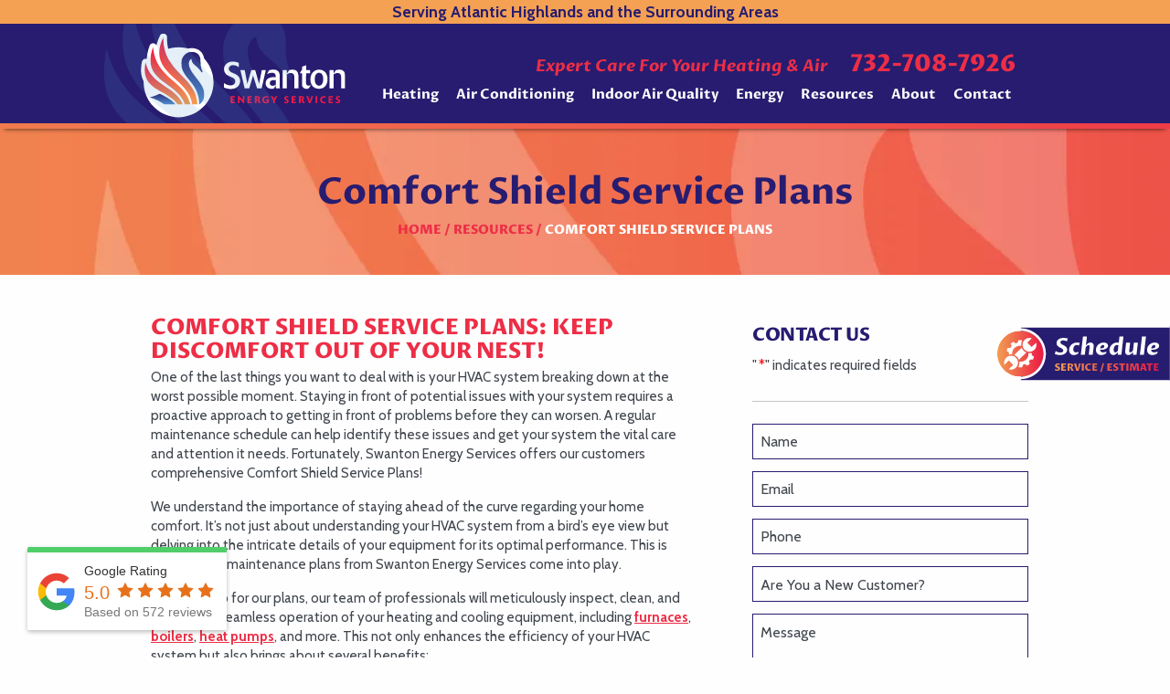

--- FILE ---
content_type: text/html; charset=UTF-8
request_url: https://swantonair.com/resources/comfort-shield-service-plans/
body_size: 65489
content:
<!DOCTYPE html> <html class="no-js" lang="en-US"> <head><script>if(navigator.userAgent.match(/MSIE|Internet Explorer/i)||navigator.userAgent.match(/Trident\/7\..*?rv:11/i)){let e=document.location.href;if(!e.match(/[?&]nonitro/)){if(e.indexOf("?")==-1){if(e.indexOf("#")==-1){document.location.href=e+"?nonitro=1"}else{document.location.href=e.replace("#","?nonitro=1#")}}else{if(e.indexOf("#")==-1){document.location.href=e+"&nonitro=1"}else{document.location.href=e.replace("#","&nonitro=1#")}}}}</script><link rel="preconnect" href="http://" /><link rel="preconnect" href="https://swantonair.com" /><link rel="preconnect" href="https://www.google.com" /><link rel="preconnect" href="https://www.googletagmanager.com" /><link rel="preconnect" href="https://cdn-ikplacp.nitrocdn.com" /><meta charset="UTF-8" /><meta name="viewport" content="width=device-width, initial-scale=1" /><meta name='robots' content='index, follow, max-image-preview:large, max-snippet:-1, max-video-preview:-1' /><title>HVAC Maintenance Plans in Atlantic Highlands, NJ | Swanton Air</title><meta name="description" content="Prolong your HVAC system&#039;s lifespan with our maintenance plans. Contact Swanton Energy Services in Atlantic Highlands, NJ today!" /><meta property="og:locale" content="en_US" /><meta property="og:type" content="article" /><meta property="og:title" content="HVAC Maintenance Plans in Atlantic Highlands, NJ | Swanton Air" /><meta property="og:description" content="Prolong your HVAC system&#039;s lifespan with our maintenance plans. Contact Swanton Energy Services in Atlantic Highlands, NJ today!" /><meta property="og:url" content="https://swantonair.com/resources/comfort-shield-service-plans/" /><meta property="og:site_name" content="Swanton Energy Services" /><meta property="article:modified_time" content="2025-09-04T17:52:27+00:00" /><meta name="twitter:card" content="summary_large_image" /><meta name="twitter:label1" content="Est. reading time" /><meta name="twitter:data1" content="6 minutes" /><meta name="generator" content="WordPress 6.8.3" /><meta name="google-site-verification" content="owrJCSDL2U9opPzOnYXHkT70SsfqUfb7FxN2iYtXSEk" /><meta name="facebook-domain-verification" content="flxmqsvltii8yrohb5s0q1k4846j0q" /><meta name="generator" content="NitroPack" /><script>var NPSH,NitroScrollHelper;NPSH=NitroScrollHelper=function(){let e=null;const o=window.sessionStorage.getItem("nitroScrollPos");function t(){let e=JSON.parse(window.sessionStorage.getItem("nitroScrollPos"))||{};if(typeof e!=="object"){e={}}e[document.URL]=window.scrollY;window.sessionStorage.setItem("nitroScrollPos",JSON.stringify(e))}window.addEventListener("scroll",function(){if(e!==null){clearTimeout(e)}e=setTimeout(t,200)},{passive:true});let r={};r.getScrollPos=()=>{if(!o){return 0}const e=JSON.parse(o);return e[document.URL]||0};r.isScrolled=()=>{return r.getScrollPos()>document.documentElement.clientHeight*.5};return r}();</script><script>(function(){var a=false;var e=document.documentElement.classList;var i=navigator.userAgent.toLowerCase();var n=["android","iphone","ipad"];var r=n.length;var o;var d=null;for(var t=0;t<r;t++){o=n[t];if(i.indexOf(o)>-1)d=o;if(e.contains(o)){a=true;e.remove(o)}}if(a&&d){e.add(d);if(d=="iphone"||d=="ipad"){e.add("ios")}}})();</script><script type="text/worker" id="nitro-web-worker">var preloadRequests=0;var remainingCount={};var baseURI="";self.onmessage=function(e){switch(e.data.cmd){case"RESOURCE_PRELOAD":var o=e.data.requestId;remainingCount[o]=0;e.data.resources.forEach(function(e){preload(e,function(o){return function(){console.log(o+" DONE: "+e);if(--remainingCount[o]==0){self.postMessage({cmd:"RESOURCE_PRELOAD",requestId:o})}}}(o));remainingCount[o]++});break;case"SET_BASEURI":baseURI=e.data.uri;break}};async function preload(e,o){if(typeof URL!=="undefined"&&baseURI){try{var a=new URL(e,baseURI);e=a.href}catch(e){console.log("Worker error: "+e.message)}}console.log("Preloading "+e);try{var n=new Request(e,{mode:"no-cors",redirect:"follow"});await fetch(n);o()}catch(a){console.log(a);var r=new XMLHttpRequest;r.responseType="blob";r.onload=o;r.onerror=o;r.open("GET",e,true);r.send()}}</script><script id="nprl">(()=>{if(window.NPRL!=undefined)return;(function(e){var t=e.prototype;t.after||(t.after=function(){var e,t=arguments,n=t.length,r=0,i=this,o=i.parentNode,a=Node,c=String,u=document;if(o!==null){while(r<n){(e=t[r])instanceof a?(i=i.nextSibling)!==null?o.insertBefore(e,i):o.appendChild(e):o.appendChild(u.createTextNode(c(e)));++r}}})})(Element);var e,t;e=t=function(){var t=false;var r=window.URL||window.webkitURL;var i=true;var o=false;var a=2;var c=null;var u=null;var d=true;var s=window.nitroGtmExcludes!=undefined;var l=s?JSON.parse(atob(window.nitroGtmExcludes)).map(e=>new RegExp(e)):[];var f;var m;var v=null;var p=null;var g=null;var h={touch:["touchmove","touchend"],default:["mousemove","click","keydown","wheel"]};var E=true;var y=[];var w=false;var b=[];var S=0;var N=0;var L=false;var T=0;var R=null;var O=false;var A=false;var C=false;var P=[];var I=[];var M=[];var k=[];var x=false;var _={};var j=new Map;var B="noModule"in HTMLScriptElement.prototype;var q=requestAnimationFrame||mozRequestAnimationFrame||webkitRequestAnimationFrame||msRequestAnimationFrame;const D="gtm.js?id=";function H(e,t){if(!_[e]){_[e]=[]}_[e].push(t)}function U(e,t){if(_[e]){var n=0,r=_[e];for(var n=0;n<r.length;n++){r[n].call(this,t)}}}function Y(){(function(e,t){var r=null;var i=function(e){r(e)};var o=null;var a={};var c=null;var u=null;var d=0;e.addEventListener(t,function(r){if(["load","DOMContentLoaded"].indexOf(t)!=-1){if(u){Q(function(){e.triggerNitroEvent(t)})}c=true}else if(t=="readystatechange"){d++;n.ogReadyState=d==1?"interactive":"complete";if(u&&u>=d){n.documentReadyState=n.ogReadyState;Q(function(){e.triggerNitroEvent(t)})}}});e.addEventListener(t+"Nitro",function(e){if(["load","DOMContentLoaded"].indexOf(t)!=-1){if(!c){e.preventDefault();e.stopImmediatePropagation()}else{}u=true}else if(t=="readystatechange"){u=n.documentReadyState=="interactive"?1:2;if(d<u){e.preventDefault();e.stopImmediatePropagation()}}});switch(t){case"load":o="onload";break;case"readystatechange":o="onreadystatechange";break;case"pageshow":o="onpageshow";break;default:o=null;break}if(o){Object.defineProperty(e,o,{get:function(){return r},set:function(n){if(typeof n!=="function"){r=null;e.removeEventListener(t+"Nitro",i)}else{if(!r){e.addEventListener(t+"Nitro",i)}r=n}}})}Object.defineProperty(e,"addEventListener"+t,{value:function(r){if(r!=t||!n.startedScriptLoading||document.currentScript&&document.currentScript.hasAttribute("nitro-exclude")){}else{arguments[0]+="Nitro"}e.ogAddEventListener.apply(e,arguments);a[arguments[1]]=arguments[0]}});Object.defineProperty(e,"removeEventListener"+t,{value:function(t){var n=a[arguments[1]];arguments[0]=n;e.ogRemoveEventListener.apply(e,arguments)}});Object.defineProperty(e,"triggerNitroEvent"+t,{value:function(t,n){n=n||e;var r=new Event(t+"Nitro",{bubbles:true});r.isNitroPack=true;Object.defineProperty(r,"type",{get:function(){return t},set:function(){}});Object.defineProperty(r,"target",{get:function(){return n},set:function(){}});e.dispatchEvent(r)}});if(typeof e.triggerNitroEvent==="undefined"){(function(){var t=e.addEventListener;var n=e.removeEventListener;Object.defineProperty(e,"ogAddEventListener",{value:t});Object.defineProperty(e,"ogRemoveEventListener",{value:n});Object.defineProperty(e,"addEventListener",{value:function(n){var r="addEventListener"+n;if(typeof e[r]!=="undefined"){e[r].apply(e,arguments)}else{t.apply(e,arguments)}},writable:true});Object.defineProperty(e,"removeEventListener",{value:function(t){var r="removeEventListener"+t;if(typeof e[r]!=="undefined"){e[r].apply(e,arguments)}else{n.apply(e,arguments)}}});Object.defineProperty(e,"triggerNitroEvent",{value:function(t,n){var r="triggerNitroEvent"+t;if(typeof e[r]!=="undefined"){e[r].apply(e,arguments)}}})})()}}).apply(null,arguments)}Y(window,"load");Y(window,"pageshow");Y(window,"DOMContentLoaded");Y(document,"DOMContentLoaded");Y(document,"readystatechange");try{var F=new Worker(r.createObjectURL(new Blob([document.getElementById("nitro-web-worker").textContent],{type:"text/javascript"})))}catch(e){var F=new Worker("data:text/javascript;base64,"+btoa(document.getElementById("nitro-web-worker").textContent))}F.onmessage=function(e){if(e.data.cmd=="RESOURCE_PRELOAD"){U(e.data.requestId,e)}};if(typeof document.baseURI!=="undefined"){F.postMessage({cmd:"SET_BASEURI",uri:document.baseURI})}var G=function(e){if(--S==0){Q(K)}};var W=function(e){e.target.removeEventListener("load",W);e.target.removeEventListener("error",W);e.target.removeEventListener("nitroTimeout",W);if(e.type!="nitroTimeout"){clearTimeout(e.target.nitroTimeout)}if(--N==0&&S==0){Q(J)}};var X=function(e){var t=e.textContent;try{var n=r.createObjectURL(new Blob([t.replace(/^(?:<!--)?(.*?)(?:-->)?$/gm,"$1")],{type:"text/javascript"}))}catch(e){var n="data:text/javascript;base64,"+btoa(t.replace(/^(?:<!--)?(.*?)(?:-->)?$/gm,"$1"))}return n};var K=function(){n.documentReadyState="interactive";document.triggerNitroEvent("readystatechange");document.triggerNitroEvent("DOMContentLoaded");if(window.pageYOffset||window.pageXOffset){window.dispatchEvent(new Event("scroll"))}A=true;Q(function(){if(N==0){Q(J)}Q($)})};var J=function(){if(!A||O)return;O=true;R.disconnect();en();n.documentReadyState="complete";document.triggerNitroEvent("readystatechange");window.triggerNitroEvent("load",document);window.triggerNitroEvent("pageshow",document);if(window.pageYOffset||window.pageXOffset||location.hash){let e=typeof history.scrollRestoration!=="undefined"&&history.scrollRestoration=="auto";if(e&&typeof NPSH!=="undefined"&&NPSH.getScrollPos()>0&&window.pageYOffset>document.documentElement.clientHeight*.5){window.scrollTo(0,NPSH.getScrollPos())}else if(location.hash){try{let e=document.querySelector(location.hash);if(e){e.scrollIntoView()}}catch(e){}}}var e=null;if(a==1){e=eo}else{e=eu}Q(e)};var Q=function(e){setTimeout(e,0)};var V=function(e){if(e.type=="touchend"||e.type=="click"){g=e}};var $=function(){if(d&&g){setTimeout(function(e){return function(){var t=function(e,t,n){var r=new Event(e,{bubbles:true,cancelable:true});if(e=="click"){r.clientX=t;r.clientY=n}else{r.touches=[{clientX:t,clientY:n}]}return r};var n;if(e.type=="touchend"){var r=e.changedTouches[0];n=document.elementFromPoint(r.clientX,r.clientY);n.dispatchEvent(t("touchstart"),r.clientX,r.clientY);n.dispatchEvent(t("touchend"),r.clientX,r.clientY);n.dispatchEvent(t("click"),r.clientX,r.clientY)}else if(e.type=="click"){n=document.elementFromPoint(e.clientX,e.clientY);n.dispatchEvent(t("click"),e.clientX,e.clientY)}}}(g),150);g=null}};var z=function(e){if(e.tagName=="SCRIPT"&&!e.hasAttribute("data-nitro-for-id")&&!e.hasAttribute("nitro-document-write")||e.tagName=="IMG"&&(e.hasAttribute("src")||e.hasAttribute("srcset"))||e.tagName=="IFRAME"&&e.hasAttribute("src")||e.tagName=="LINK"&&e.hasAttribute("href")&&e.hasAttribute("rel")&&e.getAttribute("rel")=="stylesheet"){if(e.tagName==="IFRAME"&&e.src.indexOf("about:blank")>-1){return}var t="";switch(e.tagName){case"LINK":t=e.href;break;case"IMG":if(k.indexOf(e)>-1)return;t=e.srcset||e.src;break;default:t=e.src;break}var n=e.getAttribute("type");if(!t&&e.tagName!=="SCRIPT")return;if((e.tagName=="IMG"||e.tagName=="LINK")&&(t.indexOf("data:")===0||t.indexOf("blob:")===0))return;if(e.tagName=="SCRIPT"&&n&&n!=="text/javascript"&&n!=="application/javascript"){if(n!=="module"||!B)return}if(e.tagName==="SCRIPT"){if(k.indexOf(e)>-1)return;if(e.noModule&&B){return}let t=null;if(document.currentScript){if(document.currentScript.src&&document.currentScript.src.indexOf(D)>-1){t=document.currentScript}if(document.currentScript.hasAttribute("data-nitro-gtm-id")){e.setAttribute("data-nitro-gtm-id",document.currentScript.getAttribute("data-nitro-gtm-id"))}}else if(window.nitroCurrentScript){if(window.nitroCurrentScript.src&&window.nitroCurrentScript.src.indexOf(D)>-1){t=window.nitroCurrentScript}}if(t&&s){let n=false;for(const t of l){n=e.src?t.test(e.src):t.test(e.textContent);if(n){break}}if(!n){e.type="text/googletagmanagerscript";let n=t.hasAttribute("data-nitro-gtm-id")?t.getAttribute("data-nitro-gtm-id"):t.id;if(!j.has(n)){j.set(n,[])}let r=j.get(n);r.push(e);return}}if(!e.src){if(e.textContent.length>0){e.textContent+="\n;if(document.currentScript.nitroTimeout) {clearTimeout(document.currentScript.nitroTimeout);}; setTimeout(function() { this.dispatchEvent(new Event('load')); }.bind(document.currentScript), 0);"}else{return}}else{}k.push(e)}if(!e.hasOwnProperty("nitroTimeout")){N++;e.addEventListener("load",W,true);e.addEventListener("error",W,true);e.addEventListener("nitroTimeout",W,true);e.nitroTimeout=setTimeout(function(){console.log("Resource timed out",e);e.dispatchEvent(new Event("nitroTimeout"))},5e3)}}};var Z=function(e){if(e.hasOwnProperty("nitroTimeout")&&e.nitroTimeout){clearTimeout(e.nitroTimeout);e.nitroTimeout=null;e.dispatchEvent(new Event("nitroTimeout"))}};document.documentElement.addEventListener("load",function(e){if(e.target.tagName=="SCRIPT"||e.target.tagName=="IMG"){k.push(e.target)}},true);document.documentElement.addEventListener("error",function(e){if(e.target.tagName=="SCRIPT"||e.target.tagName=="IMG"){k.push(e.target)}},true);var ee=["appendChild","replaceChild","insertBefore","prepend","append","before","after","replaceWith","insertAdjacentElement"];var et=function(){if(s){window._nitro_setTimeout=window.setTimeout;window.setTimeout=function(e,t,...n){let r=document.currentScript||window.nitroCurrentScript;if(!r||r.src&&r.src.indexOf(D)==-1){return window._nitro_setTimeout.call(window,e,t,...n)}return window._nitro_setTimeout.call(window,function(e,t){return function(...n){window.nitroCurrentScript=e;t(...n)}}(r,e),t,...n)}}ee.forEach(function(e){HTMLElement.prototype["og"+e]=HTMLElement.prototype[e];HTMLElement.prototype[e]=function(...t){if(this.parentNode||this===document.documentElement){switch(e){case"replaceChild":case"insertBefore":t.pop();break;case"insertAdjacentElement":t.shift();break}t.forEach(function(e){if(!e)return;if(e.tagName=="SCRIPT"){z(e)}else{if(e.children&&e.children.length>0){e.querySelectorAll("script").forEach(z)}}})}return this["og"+e].apply(this,arguments)}})};var en=function(){if(s&&typeof window._nitro_setTimeout==="function"){window.setTimeout=window._nitro_setTimeout}ee.forEach(function(e){HTMLElement.prototype[e]=HTMLElement.prototype["og"+e]})};var er=async function(){if(o){ef(f);ef(V);if(v){clearTimeout(v);v=null}}if(T===1){L=true;return}else if(T===0){T=-1}n.startedScriptLoading=true;Object.defineProperty(document,"readyState",{get:function(){return n.documentReadyState},set:function(){}});var e=document.documentElement;var t={attributes:true,attributeFilter:["src"],childList:true,subtree:true};R=new MutationObserver(function(e,t){e.forEach(function(e){if(e.type=="childList"&&e.addedNodes.length>0){e.addedNodes.forEach(function(e){if(!document.documentElement.contains(e)){return}if(e.tagName=="IMG"||e.tagName=="IFRAME"||e.tagName=="LINK"){z(e)}})}if(e.type=="childList"&&e.removedNodes.length>0){e.removedNodes.forEach(function(e){if(e.tagName=="IFRAME"||e.tagName=="LINK"){Z(e)}})}if(e.type=="attributes"){var t=e.target;if(!document.documentElement.contains(t)){return}if(t.tagName=="IFRAME"||t.tagName=="LINK"||t.tagName=="IMG"||t.tagName=="SCRIPT"){z(t)}}})});R.observe(e,t);if(!s){et()}await Promise.all(P);var r=b.shift();var i=null;var a=false;while(r){var c;var u=JSON.parse(atob(r.meta));var d=u.delay;if(r.type=="inline"){var l=document.getElementById(r.id);if(l){l.remove()}else{r=b.shift();continue}c=X(l);if(c===false){r=b.shift();continue}}else{c=r.src}if(!a&&r.type!="inline"&&(typeof u.attributes.async!="undefined"||typeof u.attributes.defer!="undefined")){if(i===null){i=r}else if(i===r){a=true}if(!a){b.push(r);r=b.shift();continue}}var m=document.createElement("script");m.src=c;m.setAttribute("data-nitro-for-id",r.id);for(var p in u.attributes){try{if(u.attributes[p]===false){m.setAttribute(p,"")}else{m.setAttribute(p,u.attributes[p])}}catch(e){console.log("Error while setting script attribute",m,e)}}m.async=false;if(u.canonicalLink!=""&&Object.getOwnPropertyDescriptor(m,"src")?.configurable!==false){(e=>{Object.defineProperty(m,"src",{get:function(){return e.canonicalLink},set:function(){}})})(u)}if(d){setTimeout((function(e,t){var n=document.querySelector("[data-nitro-marker-id='"+t+"']");if(n){n.after(e)}else{document.head.appendChild(e)}}).bind(null,m,r.id),d)}else{m.addEventListener("load",G);m.addEventListener("error",G);if(!m.noModule||!B){S++}var g=document.querySelector("[data-nitro-marker-id='"+r.id+"']");if(g){Q(function(e,t){return function(){e.after(t)}}(g,m))}else{Q(function(e){return function(){document.head.appendChild(e)}}(m))}}r=b.shift()}};var ei=function(){var e=document.getElementById("nitro-deferred-styles");var t=document.createElement("div");t.innerHTML=e.textContent;return t};var eo=async function(e){isPreload=e&&e.type=="NitroPreload";if(!isPreload){T=-1;E=false;if(o){ef(f);ef(V);if(v){clearTimeout(v);v=null}}}if(w===false){var t=ei();let e=t.querySelectorAll('style,link[rel="stylesheet"]');w=e.length;if(w){let e=document.getElementById("nitro-deferred-styles-marker");e.replaceWith.apply(e,t.childNodes)}else if(isPreload){Q(ed)}else{es()}}else if(w===0&&!isPreload){es()}};var ea=function(){var e=ei();var t=e.childNodes;var n;var r=[];for(var i=0;i<t.length;i++){n=t[i];if(n.href){r.push(n.href)}}var o="css-preload";H(o,function(e){eo(new Event("NitroPreload"))});if(r.length){F.postMessage({cmd:"RESOURCE_PRELOAD",resources:r,requestId:o})}else{Q(function(){U(o)})}};var ec=function(){if(T===-1)return;T=1;var e=[];var t,n;for(var r=0;r<b.length;r++){t=b[r];if(t.type!="inline"){if(t.src){n=JSON.parse(atob(t.meta));if(n.delay)continue;if(n.attributes.type&&n.attributes.type=="module"&&!B)continue;e.push(t.src)}}}if(e.length){var i="js-preload";H(i,function(e){T=2;if(L){Q(er)}});F.postMessage({cmd:"RESOURCE_PRELOAD",resources:e,requestId:i})}};var eu=function(){while(I.length){style=I.shift();if(style.hasAttribute("nitropack-onload")){style.setAttribute("onload",style.getAttribute("nitropack-onload"));Q(function(e){return function(){e.dispatchEvent(new Event("load"))}}(style))}}while(M.length){style=M.shift();if(style.hasAttribute("nitropack-onerror")){style.setAttribute("onerror",style.getAttribute("nitropack-onerror"));Q(function(e){return function(){e.dispatchEvent(new Event("error"))}}(style))}}};var ed=function(){if(!x){if(i){Q(function(){var e=document.getElementById("nitro-critical-css");if(e){e.remove()}})}x=true;onStylesLoadEvent=new Event("NitroStylesLoaded");onStylesLoadEvent.isNitroPack=true;window.dispatchEvent(onStylesLoadEvent)}};var es=function(){if(a==2){Q(er)}else{eu()}};var el=function(e){m.forEach(function(t){document.addEventListener(t,e,true)})};var ef=function(e){m.forEach(function(t){document.removeEventListener(t,e,true)})};if(s){et()}return{setAutoRemoveCriticalCss:function(e){i=e},registerScript:function(e,t,n){b.push({type:"remote",src:e,id:t,meta:n})},registerInlineScript:function(e,t){b.push({type:"inline",id:e,meta:t})},registerStyle:function(e,t,n){y.push({href:e,rel:t,media:n})},onLoadStyle:function(e){I.push(e);if(w!==false&&--w==0){Q(ed);if(E){E=false}else{es()}}},onErrorStyle:function(e){M.push(e);if(w!==false&&--w==0){Q(ed);if(E){E=false}else{es()}}},loadJs:function(e,t){if(!e.src){var n=X(e);if(n!==false){e.src=n;e.textContent=""}}if(t){Q(function(e,t){return function(){e.after(t)}}(t,e))}else{Q(function(e){return function(){document.head.appendChild(e)}}(e))}},loadQueuedResources:async function(){window.dispatchEvent(new Event("NitroBootStart"));if(p){clearTimeout(p);p=null}window.removeEventListener("load",e.loadQueuedResources);f=a==1?er:eo;if(!o||g){Q(f)}else{if(navigator.userAgent.indexOf(" Edge/")==-1){ea();H("css-preload",ec)}el(f);if(u){if(c){v=setTimeout(f,c)}}else{}}},fontPreload:function(e){var t="critical-fonts";H(t,function(e){document.getElementById("nitro-critical-fonts").type="text/css"});F.postMessage({cmd:"RESOURCE_PRELOAD",resources:e,requestId:t})},boot:function(){if(t)return;t=true;C=typeof NPSH!=="undefined"&&NPSH.isScrolled();let n=document.prerendering;if(location.hash||C||n){o=false}m=h.default.concat(h.touch);p=setTimeout(e.loadQueuedResources,1500);el(V);if(C){e.loadQueuedResources()}else{window.addEventListener("load",e.loadQueuedResources)}},addPrerequisite:function(e){P.push(e)},getTagManagerNodes:function(e){if(!e)return j;return j.get(e)??[]}}}();var n,r;n=r=function(){var t=document.write;return{documentWrite:function(n,r){if(n&&n.hasAttribute("nitro-exclude")){return t.call(document,r)}var i=null;if(n.documentWriteContainer){i=n.documentWriteContainer}else{i=document.createElement("span");n.documentWriteContainer=i}var o=null;if(n){if(n.hasAttribute("data-nitro-for-id")){o=document.querySelector('template[data-nitro-marker-id="'+n.getAttribute("data-nitro-for-id")+'"]')}else{o=n}}i.innerHTML+=r;i.querySelectorAll("script").forEach(function(e){e.setAttribute("nitro-document-write","")});if(!i.parentNode){if(o){o.parentNode.insertBefore(i,o)}else{document.body.appendChild(i)}}var a=document.createElement("span");a.innerHTML=r;var c=a.querySelectorAll("script");if(c.length){c.forEach(function(t){var n=t.getAttributeNames();var r=document.createElement("script");n.forEach(function(e){r.setAttribute(e,t.getAttribute(e))});r.async=false;if(!t.src&&t.textContent){r.textContent=t.textContent}e.loadJs(r,o)})}},TrustLogo:function(e,t){var n=document.getElementById(e);var r=document.createElement("img");r.src=t;n.parentNode.insertBefore(r,n)},documentReadyState:"loading",ogReadyState:document.readyState,startedScriptLoading:false,loadScriptDelayed:function(e,t){setTimeout(function(){var t=document.createElement("script");t.src=e;document.head.appendChild(t)},t)}}}();document.write=function(e){n.documentWrite(document.currentScript,e)};document.writeln=function(e){n.documentWrite(document.currentScript,e+"\n")};window.NPRL=e;window.NitroResourceLoader=t;window.NPh=n;window.NitroPackHelper=r})();</script><template id="nitro-deferred-styles-marker"></template><link rel="preload" href="https://fonts.gstatic.com/s/cabin/v35/u-4V0qWljRw-Pd815fNqc8T_wAFcX-c37MPiNYlWniJ2hJXHx_KVykbvIf6lB_y8kVg.woff2" as="font" type="font/woff2" crossorigin class="nitro-font-preload" /><link rel="preload" href="https://fonts.gstatic.com/s/cabin/v35/u-4V0qWljRw-Pd815fNqc8T_wAFcX-c37MPiNYlWniJ2hJXHx_KVy0bvIf6lB_y8kVg.woff2" as="font" type="font/woff2" crossorigin class="nitro-font-preload" /><style id="nitro-fonts">@font-face{font-family:"Cabin";font-style:italic;font-weight:400;font-stretch:100%;font-display:swap;src:url("https://fonts.gstatic.com/s/cabin/v35/u-4V0qWljRw-Pd815fNqc8T_wAFcX-c37MPiNYlWniJ2hJXHx_KVykbvIf6lB_y8kVg.woff2") format("woff2");unicode-range:U+0102-0103,U+0110-0111,U+0128-0129,U+0168-0169,U+01A0-01A1,U+01AF-01B0,U+0300-0301,U+0303-0304,U+0308-0309,U+0323,U+0329,U+1EA0-1EF9,U+20AB;}@font-face{font-family:"Cabin";font-style:italic;font-weight:400;font-stretch:100%;font-display:swap;src:url("https://fonts.gstatic.com/s/cabin/v35/u-4V0qWljRw-Pd815fNqc8T_wAFcX-c37MPiNYlWniJ2hJXHx_KVy0bvIf6lB_y8kVg.woff2") format("woff2");unicode-range:U+0100-02BA,U+02BD-02C5,U+02C7-02CC,U+02CE-02D7,U+02DD-02FF,U+0304,U+0308,U+0329,U+1D00-1DBF,U+1E00-1E9F,U+1EF2-1EFF,U+2020,U+20A0-20AB,U+20AD-20C0,U+2113,U+2C60-2C7F,U+A720-A7FF;}@font-face{font-family:"Cabin";font-style:italic;font-weight:400;font-stretch:100%;font-display:swap;src:url("https://fonts.gstatic.com/s/cabin/v35/u-4V0qWljRw-Pd815fNqc8T_wAFcX-c37MPiNYlWniJ2hJXHx_KVxUbvIf6lB_y8.woff2") format("woff2");unicode-range:U+0000-00FF,U+0131,U+0152-0153,U+02BB-02BC,U+02C6,U+02DA,U+02DC,U+0304,U+0308,U+0329,U+2000-206F,U+20AC,U+2122,U+2191,U+2193,U+2212,U+2215,U+FEFF,U+FFFD;}@font-face{font-family:"Cabin";font-style:normal;font-weight:400;font-stretch:100%;font-display:swap;src:url("https://fonts.gstatic.com/s/cabin/v35/u-4i0qWljRw-PfU81xCKCpdpbgZJl6XvptnsF3-OA6Fw.woff2") format("woff2");unicode-range:U+0102-0103,U+0110-0111,U+0128-0129,U+0168-0169,U+01A0-01A1,U+01AF-01B0,U+0300-0301,U+0303-0304,U+0308-0309,U+0323,U+0329,U+1EA0-1EF9,U+20AB;}@font-face{font-family:"Cabin";font-style:normal;font-weight:400;font-stretch:100%;font-display:swap;src:url("https://fonts.gstatic.com/s/cabin/v35/u-4i0qWljRw-PfU81xCKCpdpbgZJl6Xvp9nsF3-OA6Fw.woff2") format("woff2");unicode-range:U+0100-02BA,U+02BD-02C5,U+02C7-02CC,U+02CE-02D7,U+02DD-02FF,U+0304,U+0308,U+0329,U+1D00-1DBF,U+1E00-1E9F,U+1EF2-1EFF,U+2020,U+20A0-20AB,U+20AD-20C0,U+2113,U+2C60-2C7F,U+A720-A7FF;}@font-face{font-family:"Cabin";font-style:normal;font-weight:400;font-stretch:100%;font-display:swap;src:url("https://fonts.gstatic.com/s/cabin/v35/u-4i0qWljRw-PfU81xCKCpdpbgZJl6XvqdnsF3-OAw.woff2") format("woff2");unicode-range:U+0000-00FF,U+0131,U+0152-0153,U+02BB-02BC,U+02C6,U+02DA,U+02DC,U+0304,U+0308,U+0329,U+2000-206F,U+20AC,U+2122,U+2191,U+2193,U+2212,U+2215,U+FEFF,U+FFFD;}@font-face{font-family:"Cabin";font-style:normal;font-weight:700;font-stretch:100%;font-display:swap;src:url("https://fonts.gstatic.com/s/cabin/v35/u-4i0qWljRw-PfU81xCKCpdpbgZJl6XvptnsF3-OA6Fw.woff2") format("woff2");unicode-range:U+0102-0103,U+0110-0111,U+0128-0129,U+0168-0169,U+01A0-01A1,U+01AF-01B0,U+0300-0301,U+0303-0304,U+0308-0309,U+0323,U+0329,U+1EA0-1EF9,U+20AB;}@font-face{font-family:"Cabin";font-style:normal;font-weight:700;font-stretch:100%;font-display:swap;src:url("https://fonts.gstatic.com/s/cabin/v35/u-4i0qWljRw-PfU81xCKCpdpbgZJl6Xvp9nsF3-OA6Fw.woff2") format("woff2");unicode-range:U+0100-02BA,U+02BD-02C5,U+02C7-02CC,U+02CE-02D7,U+02DD-02FF,U+0304,U+0308,U+0329,U+1D00-1DBF,U+1E00-1E9F,U+1EF2-1EFF,U+2020,U+20A0-20AB,U+20AD-20C0,U+2113,U+2C60-2C7F,U+A720-A7FF;}@font-face{font-family:"Cabin";font-style:normal;font-weight:700;font-stretch:100%;font-display:swap;src:url("https://fonts.gstatic.com/s/cabin/v35/u-4i0qWljRw-PfU81xCKCpdpbgZJl6XvqdnsF3-OAw.woff2") format("woff2");unicode-range:U+0000-00FF,U+0131,U+0152-0153,U+02BB-02BC,U+02C6,U+02DA,U+02DC,U+0304,U+0308,U+0329,U+2000-206F,U+20AC,U+2122,U+2191,U+2193,U+2212,U+2215,U+FEFF,U+FFFD;}@font-face{font-family:"Proza Libre";font-style:italic;font-weight:700;font-display:swap;src:url("https://fonts.gstatic.com/s/prozalibre/v9/LYjZdGHgj0k1DIQRyUEyyEotTGPaSJ2S8hyOt1i8Xg.woff2") format("woff2");unicode-range:U+0100-02BA,U+02BD-02C5,U+02C7-02CC,U+02CE-02D7,U+02DD-02FF,U+0304,U+0308,U+0329,U+1D00-1DBF,U+1E00-1E9F,U+1EF2-1EFF,U+2020,U+20A0-20AB,U+20AD-20C0,U+2113,U+2C60-2C7F,U+A720-A7FF;}@font-face{font-family:"Proza Libre";font-style:italic;font-weight:700;font-display:swap;src:url("https://fonts.gstatic.com/s/prozalibre/v9/LYjZdGHgj0k1DIQRyUEyyEotTGPaSJOS8hyOt1g.woff2") format("woff2");unicode-range:U+0000-00FF,U+0131,U+0152-0153,U+02BB-02BC,U+02C6,U+02DA,U+02DC,U+0304,U+0308,U+0329,U+2000-206F,U+20AC,U+2122,U+2191,U+2193,U+2212,U+2215,U+FEFF,U+FFFD;}@font-face{font-family:"Proza Libre";font-style:normal;font-weight:400;font-display:swap;src:url("https://fonts.gstatic.com/s/prozalibre/v9/LYjGdGHgj0k1DIQRyUEyyEomdNr1Wpyyzzc.woff2") format("woff2");unicode-range:U+0100-02BA,U+02BD-02C5,U+02C7-02CC,U+02CE-02D7,U+02DD-02FF,U+0304,U+0308,U+0329,U+1D00-1DBF,U+1E00-1E9F,U+1EF2-1EFF,U+2020,U+20A0-20AB,U+20AD-20C0,U+2113,U+2C60-2C7F,U+A720-A7FF;}@font-face{font-family:"Proza Libre";font-style:normal;font-weight:400;font-display:swap;src:url("https://fonts.gstatic.com/s/prozalibre/v9/LYjGdGHgj0k1DIQRyUEyyEoodNr1Wpyy.woff2") format("woff2");unicode-range:U+0000-00FF,U+0131,U+0152-0153,U+02BB-02BC,U+02C6,U+02DA,U+02DC,U+0304,U+0308,U+0329,U+2000-206F,U+20AC,U+2122,U+2191,U+2193,U+2212,U+2215,U+FEFF,U+FFFD;}@font-face{font-family:"Proza Libre";font-style:normal;font-weight:700;font-display:swap;src:url("https://fonts.gstatic.com/s/prozalibre/v9/LYjbdGHgj0k1DIQRyUEyyEKTUc_WeJGY9T6Mh1k.woff2") format("woff2");unicode-range:U+0100-02BA,U+02BD-02C5,U+02C7-02CC,U+02CE-02D7,U+02DD-02FF,U+0304,U+0308,U+0329,U+1D00-1DBF,U+1E00-1E9F,U+1EF2-1EFF,U+2020,U+20A0-20AB,U+20AD-20C0,U+2113,U+2C60-2C7F,U+A720-A7FF;}@font-face{font-family:"Proza Libre";font-style:normal;font-weight:700;font-display:swap;src:url("https://fonts.gstatic.com/s/prozalibre/v9/LYjbdGHgj0k1DIQRyUEyyEKTUc_YeJGY9T6M.woff2") format("woff2");unicode-range:U+0000-00FF,U+0131,U+0152-0153,U+02BB-02BC,U+02C6,U+02DA,U+02DC,U+0304,U+0308,U+0329,U+2000-206F,U+20AC,U+2122,U+2191,U+2193,U+2212,U+2215,U+FEFF,U+FFFD;}@font-face{font-family:"Proza Libre";font-style:normal;font-weight:800;font-display:swap;src:url("https://fonts.gstatic.com/s/prozalibre/v9/LYjbdGHgj0k1DIQRyUEyyEKPUs_WeJGY9T6Mh1k.woff2") format("woff2");unicode-range:U+0100-02BA,U+02BD-02C5,U+02C7-02CC,U+02CE-02D7,U+02DD-02FF,U+0304,U+0308,U+0329,U+1D00-1DBF,U+1E00-1E9F,U+1EF2-1EFF,U+2020,U+20A0-20AB,U+20AD-20C0,U+2113,U+2C60-2C7F,U+A720-A7FF;}@font-face{font-family:"Proza Libre";font-style:normal;font-weight:800;font-display:swap;src:url("https://fonts.gstatic.com/s/prozalibre/v9/LYjbdGHgj0k1DIQRyUEyyEKPUs_YeJGY9T6M.woff2") format("woff2");unicode-range:U+0000-00FF,U+0131,U+0152-0153,U+02BB-02BC,U+02C6,U+02DA,U+02DC,U+0304,U+0308,U+0329,U+2000-206F,U+20AC,U+2122,U+2191,U+2193,U+2212,U+2215,U+FEFF,U+FFFD;}@font-face{font-family:"Font Awesome 5 Brands";font-style:normal;font-weight:normal;font-display:swap;src:url("https://cdn-ikplacp.nitrocdn.com/bddvotfPxIDBBHlisHlygaHGmdPrpuJh/assets/static/source/rev-2291e08/use.fontawesome.com/releases/v5.8.1/webfonts/fa-brands-400.woff2") format("woff2");}@font-face{font-family:"Font Awesome 5 Free";font-style:normal;font-weight:400;font-display:swap;src:url("https://cdn-ikplacp.nitrocdn.com/bddvotfPxIDBBHlisHlygaHGmdPrpuJh/assets/static/source/rev-2291e08/use.fontawesome.com/releases/v5.8.1/webfonts/fa-regular-400.woff2") format("woff2");}@font-face{font-family:"Font Awesome 5 Free";font-style:normal;font-weight:900;font-display:swap;src:url("https://cdn-ikplacp.nitrocdn.com/bddvotfPxIDBBHlisHlygaHGmdPrpuJh/assets/static/source/rev-2291e08/use.fontawesome.com/releases/v5.8.1/webfonts/fa-solid-900.woff2") format("woff2");}</style><style type="text/css" id="nitro-critical-css">@charset "UTF-8";ul{box-sizing:border-box;}:root{--wp--preset--font-size--normal:16px;--wp--preset--font-size--huge:42px;}:root{--wp-admin-theme-color:#3858e9;--wp-admin-theme-color--rgb:56,88,233;--wp-admin-theme-color-darker-10:#2145e6;--wp-admin-theme-color-darker-10--rgb:33,69,230;--wp-admin-theme-color-darker-20:#183ad6;--wp-admin-theme-color-darker-20--rgb:24,58,214;--wp-admin-border-width-focus:2px;}:root{--wp-admin-theme-color:#007cba;--wp-admin-theme-color--rgb:0,124,186;--wp-admin-theme-color-darker-10:#006ba1;--wp-admin-theme-color-darker-10--rgb:0,107,161;--wp-admin-theme-color-darker-20:#005a87;--wp-admin-theme-color-darker-20--rgb:0,90,135;--wp-admin-border-width-focus:2px;--wp-block-synced-color:#7a00df;--wp-block-synced-color--rgb:122,0,223;--wp-bound-block-color:var(--wp-block-synced-color);}:root{--wp-admin-theme-color:#007cba;--wp-admin-theme-color--rgb:0,124,186;--wp-admin-theme-color-darker-10:#006ba1;--wp-admin-theme-color-darker-10--rgb:0,107,161;--wp-admin-theme-color-darker-20:#005a87;--wp-admin-theme-color-darker-20--rgb:0,90,135;--wp-admin-border-width-focus:2px;--wp-block-synced-color:#7a00df;--wp-block-synced-color--rgb:122,0,223;--wp-bound-block-color:var(--wp-block-synced-color);}:root{--wp--preset--aspect-ratio--square:1;--wp--preset--aspect-ratio--4-3:4/3;--wp--preset--aspect-ratio--3-4:3/4;--wp--preset--aspect-ratio--3-2:3/2;--wp--preset--aspect-ratio--2-3:2/3;--wp--preset--aspect-ratio--16-9:16/9;--wp--preset--aspect-ratio--9-16:9/16;--wp--preset--color--black:#000;--wp--preset--color--cyan-bluish-gray:#abb8c3;--wp--preset--color--white:#fff;--wp--preset--color--pale-pink:#f78da7;--wp--preset--color--vivid-red:#cf2e2e;--wp--preset--color--luminous-vivid-orange:#ff6900;--wp--preset--color--luminous-vivid-amber:#fcb900;--wp--preset--color--light-green-cyan:#7bdcb5;--wp--preset--color--vivid-green-cyan:#00d084;--wp--preset--color--pale-cyan-blue:#8ed1fc;--wp--preset--color--vivid-cyan-blue:#0693e3;--wp--preset--color--vivid-purple:#9b51e0;--wp--preset--gradient--vivid-cyan-blue-to-vivid-purple:linear-gradient(135deg,rgba(6,147,227,1) 0%,#9b51e0 100%);--wp--preset--gradient--light-green-cyan-to-vivid-green-cyan:linear-gradient(135deg,#7adcb4 0%,#00d082 100%);--wp--preset--gradient--luminous-vivid-amber-to-luminous-vivid-orange:linear-gradient(135deg,rgba(252,185,0,1) 0%,rgba(255,105,0,1) 100%);--wp--preset--gradient--luminous-vivid-orange-to-vivid-red:linear-gradient(135deg,rgba(255,105,0,1) 0%,#cf2e2e 100%);--wp--preset--gradient--very-light-gray-to-cyan-bluish-gray:linear-gradient(135deg,#eee 0%,#a9b8c3 100%);--wp--preset--gradient--cool-to-warm-spectrum:linear-gradient(135deg,#4aeadc 0%,#9778d1 20%,#cf2aba 40%,#ee2c82 60%,#fb6962 80%,#fef84c 100%);--wp--preset--gradient--blush-light-purple:linear-gradient(135deg,#ffceec 0%,#9896f0 100%);--wp--preset--gradient--blush-bordeaux:linear-gradient(135deg,#fecda5 0%,#fe2d2d 50%,#6b003e 100%);--wp--preset--gradient--luminous-dusk:linear-gradient(135deg,#ffcb70 0%,#c751c0 50%,#4158d0 100%);--wp--preset--gradient--pale-ocean:linear-gradient(135deg,#fff5cb 0%,#b6e3d4 50%,#33a7b5 100%);--wp--preset--gradient--electric-grass:linear-gradient(135deg,#caf880 0%,#71ce7e 100%);--wp--preset--gradient--midnight:linear-gradient(135deg,#020381 0%,#2874fc 100%);--wp--preset--font-size--small:13px;--wp--preset--font-size--medium:20px;--wp--preset--font-size--large:36px;--wp--preset--font-size--x-large:42px;--wp--preset--spacing--20:.44rem;--wp--preset--spacing--30:.67rem;--wp--preset--spacing--40:1rem;--wp--preset--spacing--50:1.5rem;--wp--preset--spacing--60:2.25rem;--wp--preset--spacing--70:3.38rem;--wp--preset--spacing--80:5.06rem;--wp--preset--shadow--natural:6px 6px 9px rgba(0,0,0,.2);--wp--preset--shadow--deep:12px 12px 50px rgba(0,0,0,.4);--wp--preset--shadow--sharp:6px 6px 0px rgba(0,0,0,.2);--wp--preset--shadow--outlined:6px 6px 0px -3px rgba(255,255,255,1),6px 6px rgba(0,0,0,1);--wp--preset--shadow--crisp:6px 6px 0px rgba(0,0,0,1);}.rplg *,.rplg *:before,.rplg *:after{box-sizing:inherit !important;}.rplg a,.rplg div,.rplg span,.rplg button{margin:0;padding:0;border:0 !important;font-size:100% !important;font:inherit !important;vertical-align:baseline !important;}.rplg a{box-shadow:none !important;}.rplg img{max-width:100% !important;height:auto !important;}.rplg .rplg-trim{white-space:nowrap !important;overflow:hidden !important;text-overflow:ellipsis !important;}.rplg .rplg-stars{display:inline-block !important;}.rplg .rplg-row{-webkit-box-align:center !important;-webkit-align-items:center !important;-ms-flex-align:center !important;align-items:center !important;display:-webkit-box !important;display:-webkit-flex !important;display:-ms-flexbox !important;display:flex !important;}.rplg .rplg-row.rplg-row-start{-webkit-box-align:start !important;-webkit-align-items:start !important;-ms-flex-align:start !important;align-items:start !important;}.rplg-row .rplg-row-left{position:relative !important;-webkit-flex-basis:auto !important;-ms-flex-preferred-size:auto !important;flex-basis:auto !important;-webkit-flex-shrink:0 !important;-ms-flex-negative:0 !important;flex-shrink:0 !important;}.rplg-row .rplg-row-right{-webkit-box-flex:1 !important;-webkit-flex-grow:1 !important;-ms-flex-positive:1 !important;flex-grow:1 !important;overflow:hidden !important;text-align:left !important;line-height:24px !important;}.rplg-links a{display:inline-block;font-size:14px !important;margin:0 10px 0 0 !important;box-shadow:none !important;text-decoration:none !important;}.rplg .rplg-review-avatar{display:block !important;width:56px !important;height:56px !important;font-style:italic !important;padding:0 !important;margin:0 10px 0 0 !important;border-radius:50% !important;vertical-align:middle !important;box-shadow:0 0 2px rgba(0,0,0,.12),0 2px 4px rgba(0,0,0,.24) !important;}.rplg .rplg-review-name{display:block !important;font-size:100% !important;font-weight:bold !important;color:#427fed !important;text-decoration:none !important;box-shadow:none !important;}.rplg .rplg-review-text{color:#777 !important;line-height:24px !important;font-size:14px !important;}.rplg .rplg-review-time{display:block !important;color:#999 !important;font-size:13px !important;text-shadow:1px 1px 0 #fff !important;}.rplg .rplg-biz-rating.rplg-trim{overflow:visible !important;}.rplg .rplg-biz-rating .rplg-biz-score{display:inline-block !important;color:#0caa41 !important;font-size:18px !important;font-weight:600 !important;margin:0 8px 0 0 !important;vertical-align:middle !important;}.rplg .rplg-biz-rating.rplg-biz-google .rplg-biz-score{color:#e7711b !important;}.rplg .rplg-biz-based{display:block !important;color:#777 !important;font-size:14px !important;text-align:left !important;text-shadow:1px 1px 0 #fff !important;}.rplg .rplg-biz-based .rplg-biz-based-text{vertical-align:middle !important;}.rplg .rplg-badge_left-fixed{position:fixed !important;left:30px !important;bottom:30px !important;max-width:none !important;z-index:2147482999 !important;}@media (max-width:480px){.rplg-badge-cnt.rplg-badge_left-fixed.rplg-badge-hide{display:none !important;}}.rplg .rplg-badge2{display:inline-block;position:relative !important;text-align:left !important;border-radius:2px !important;margin:10px 10px 0 0 !important;font-family:Helvetica Neue,Helvetica,Arial,sans-serif !important;box-shadow:0 2px 5px 0 rgba(0,0,0,.26) !important;}.rplg-badge_left-fixed .rplg-badge2{display:none;margin:10px 10px 0 0 !important;}.rplg-badge2 .rplg-badge2-border{width:100% !important;height:6px !important;background:#4fce6a !important;border-radius:2px 2px 0 0 !important;}.rplg-badge2 .rplg-badge2-btn{display:flex !important;align-items:center !important;position:relative !important;padding:10px !important;z-index:999 !important;color:#333 !important;background:#fff !important;border-radius:0 0 2px 2px !important;}.rplg-badge2 .rplg-badge2-score{display:inline-block;font-size:14px !important;line-height:20px !important;margin:0 0 0 8px !important;vertical-align:middle !important;}.rplg .rplg-badge2 .rplg-biz-rating>div{font-size:20px !important;font-weight:normal !important;}.rplg .rplg-form{position:fixed !important;bottom:0 !important;right:0 !important;height:100% !important;width:368px !important;z-index:2147483000 !important;}.rplg .rplg-form.rplg-form-left{left:0 !important;}@media (max-width:460px){.rplg .rplg-form{width:100% !important;}}.rplg-form .rplg-form-head{position:absolute !important;top:0 !important;right:0 !important;width:100% !important;height:80px !important;background:#fff !important;padding:10px 16px !important;overflow:hidden !important;box-shadow:0 1px 2px 0 rgba(0,0,0,.12) !important;z-index:2147483002 !important;box-sizing:border-box !important;}.rplg-form .rplg-form-head-inner{z-index:2147483000 !important;position:absolute !important;left:20px !important;top:15px !important;width:100% !important;height:100% !important;padding:0 40px 0 0 !important;}.rplg-form .rplg-form-close{padding:0 !important;outline:0 !important;border:0 !important;background:0 0 !important;min-height:0 !important;width:auto !important;float:right !important;font-size:32px !important;font-weight:500 !important;line-height:.6 !important;color:#999 !important;-webkit-appearance:none !important;}.rplg-form .rplg-form-body{position:absolute !important;top:0 !important;right:0 !important;bottom:0 !important;width:100% !important;background:rgba(250,250,251,.98) !important;border-left:1px solid #dadee2 !important;box-shadow:0 0 4px 1px rgba(0,0,0,.08) !important;z-index:2147483000 !important;}.rplg-form .rplg-form-content{position:absolute !important;top:0 !important;right:0 !important;bottom:0 !important;width:100% !important;overflow-y:auto !important;z-index:2147483001 !important;-webkit-transform:translateZ(0) !important;}.rplg-form .rplg-form-content{top:80px !important;bottom:48px !important;}.rplg-form .rplg-form-content-inner{position:relative !important;min-height:100% !important;margin:0 auto !important;padding:15px 0 15px 20px !important;}.rplg-form .rplg-links{text-align:center !important;}.rplg-form .rplg-links a{padding:2px 8px !important;background-color:#eee !important;border:1px solid #dedede !important;text-shadow:1px 1px 0 #f5f5f5 !important;}.rplg-form .rplg-form-footer{position:absolute !important;bottom:0 !important;right:0 !important;width:100% !important;height:48px !important;text-align:center !important;z-index:2147483002 !important;background:#fff !important;box-shadow:0 -1px 2px 0 rgba(0,0,0,.06) !important;-moz-text-align-last:center !important;text-align-last:center !important;}.rplg-form .rplg-form-footer img{padding:16px !important;}.rplg-form .rplg-review-avatar{width:50px !important;height:50px !important;box-shadow:none !important;}.rplg-form .rplg-review-name{font-size:14px !important;}.rplg-form .rplg-form-review{margin-bottom:15px !important;}label{color:#666;font-weight:700;}input[type="text"],input[type="email"],input[type="tel"],textarea,select{padding:12px;padding:.75rem;background:#fff;color:#0a0a0a;border:1px solid 1px solid #cacaca;line-height:normal;display:block;width:100%;box-shadow:inset 0 1px 2px rgba(10,10,10,.1);}select{height:32px;}input[type="submit"],button{padding:12px 24px;padding:.75rem 1.5rem;font-size:14px;font-size:.875rem;background:#333;color:#fff;display:inline-block;font-weight:400;text-transform:uppercase;border:0;}.ginput_complex::after,.ginput_full::after{clear:both;content:"";display:table;}.gform_wrapper form{margin-bottom:12px;margin-bottom:.75rem;}.gform_heading{margin-bottom:24px;margin-bottom:1.5rem;padding-bottom:12px;padding-bottom:.75rem;border-bottom:1px solid #c5c5c5;}.gsection{margin-bottom:12px;margin-bottom:.75rem;padding-bottom:12px;padding-bottom:.75rem;border-bottom:1px solid #858585;}.gsection .gsection_title{margin-bottom:12px;margin-bottom:.75rem;}.gfield_required{color:red;padding-left:2px;}.ginput_complex label{font-weight:normal;}.gform_fields{margin:0;list-style:none;}.gfield{margin-bottom:12px;margin-bottom:.75rem;}.gfield_description{font-size:14px;font-size:.875rem;font-style:italic;}.name_first{width:39%;float:left;margin-right:1%;}.gfield,.gform_footer{clear:both;}.gform_validation_container{display:none;position:absolute;left:-9000px;}html{font-family:sans-serif;line-height:1.15;-ms-text-size-adjust:100%;-webkit-text-size-adjust:100%;}body{margin:0;}aside,header,section{display:block;}h1{font-size:2em;margin:.67em 0;}a{background-color:transparent;-webkit-text-decoration-skip:objects;}strong{font-weight:inherit;}strong{font-weight:bolder;}img{border-style:none;}button,input,select,textarea{font-family:sans-serif;font-size:100%;line-height:1.15;margin:0;}button{overflow:visible;}button,select{text-transform:none;}button,html [type="button"],[type="submit"]{-webkit-appearance:button;}button::-moz-focus-inner,[type="button"]::-moz-focus-inner,[type="submit"]::-moz-focus-inner{border-style:none;padding:0;}button:-moz-focusring,[type="button"]:-moz-focusring,[type="submit"]:-moz-focusring{outline:1px dotted ButtonText;}input{overflow:visible;}::-webkit-file-upload-button{-webkit-appearance:button;font:inherit;}fieldset{border:1px solid #c0c0c0;margin:0 2px;padding:.35em .625em .75em;}legend{box-sizing:border-box;display:table;max-width:100%;padding:0;color:inherit;white-space:normal;}textarea{overflow:auto;}template{display:none;}html{box-sizing:border-box;font-size:100%;}*,*::before,*::after{box-sizing:inherit;}body{margin:0;padding:0;background:#fefefe;font-family:"Cabin",sans-serif;font-weight:normal;line-height:1.5;color:#40464e;-webkit-font-smoothing:antialiased;-moz-osx-font-smoothing:grayscale;}img{display:inline-block;vertical-align:middle;max-width:100%;height:auto;-ms-interpolation-mode:bicubic;}textarea{height:auto;min-height:50px;border-radius:0;}select{box-sizing:border-box;width:100%;border-radius:0;}button{padding:0;-webkit-appearance:none;-moz-appearance:none;appearance:none;border:0;border-radius:0;background:transparent;line-height:1;}button,input,select,textarea{font-family:inherit;}.row,.gform_body{max-width:61.25rem;margin-right:auto;margin-left:auto;}.row::before,.gform_body::before,.row::after,.gform_body::after{display:table;content:" ";}.row::after,.gform_body::after{clear:both;}.row .row,.row .gform_body{margin-right:-.625rem;margin-left:-.625rem;}@media print,screen and (min-width:40em){.row .row,.row .gform_body{margin-right:-.9375rem;margin-left:-.9375rem;}}@media print,screen and (min-width:64em){.row .row,.row .gform_body{margin-right:-.9375rem;margin-left:-.9375rem;}}.row:not(.expanded) .row,.row:not(.expanded) .gform_body{max-width:none;}.columns,.gform_fields{width:100%;float:left;padding-right:.625rem;padding-left:.625rem;}@media print,screen and (min-width:40em){.columns,.gform_fields{padding-right:.9375rem;padding-left:.9375rem;}}.columns:last-child:not(:first-child){float:right;}.small-3{width:25%;}.small-6{width:50%;}@media print,screen and (min-width:40em){.medium-4{width:33.33333%;}footer .gform_fields{width:50%;}.medium-8{width:66.66667%;}.widget .gform_fields{width:100%;}}@media print,screen and (min-width:64em){.large-3{width:25%;}.large-9{width:75%;}.large-12{width:100%;}}div,ul,li,h1,h2,h3,.h3,h4,form,p{margin:0;padding:0;}p{margin-bottom:1rem;font-size:inherit;line-height:1.4;text-rendering:optimizeLegibility;}i{font-style:italic;line-height:inherit;}strong{font-weight:bold;line-height:inherit;}h1,h2,h3,.h3,.h3,h4{font-family:"Proza Libre",sans-serif;font-style:normal;font-weight:800;color:#271c70;text-rendering:optimizeLegibility;}h1{font-size:1.25rem;line-height:1.2;margin-top:0;margin-bottom:0;}h2{font-size:1.75rem;line-height:1.2;margin-top:0;margin-bottom:0;}h3,.h3,.h3{font-size:1.5rem;line-height:1.2;margin-top:0;margin-bottom:0;}h4{font-size:1.1875rem;line-height:1.2;margin-top:0;margin-bottom:0;}@media print,screen and (min-width:40em){h1{font-size:1.5rem;}h2{font-size:2.25rem;}h3,.h3,.h3{font-size:1.75rem;}h4{font-size:1.25rem;}}a{line-height:inherit;color:#ed2e46;text-decoration:underline;}a img{border:0;}ul{margin-bottom:1rem;list-style-position:outside;line-height:1.4;}li{font-size:inherit;}ul{margin-left:1.25rem;list-style-type:disc;}ul ul{margin-left:1.25rem;margin-bottom:0;}.button,input[type="submit"]{display:inline-block;vertical-align:middle;margin:0 0 1rem 0;font-family:inherit;padding:.85em 1em;-webkit-appearance:none;border:1px solid transparent;border-radius:0;font-size:.9rem;line-height:1;text-align:center;background-color:#ed2e46;color:#fff;}[type='text'],[type='email'],[type='tel'],textarea{display:block;box-sizing:border-box;width:100%;height:2.4375rem;margin:0 0 1rem;padding:.5rem;border:1px solid #cacaca;border-radius:0;background-color:#fefefe;box-shadow:inset 0 1px 2px rgba(10,10,10,.1);font-family:inherit;font-size:1rem;font-weight:normal;line-height:1.5;color:#0a0a0a;-webkit-appearance:none;-moz-appearance:none;appearance:none;}textarea{max-width:100%;}textarea[rows]{height:auto;}input:-ms-input-placeholder,textarea:-ms-input-placeholder{color:#cacaca;}[type='submit'],[type='button']{-webkit-appearance:none;-moz-appearance:none;appearance:none;border-radius:0;}label{display:block;margin:0;font-size:.875rem;font-weight:normal;line-height:1.8;color:#0a0a0a;}fieldset{margin:0;padding:0;border:0;}legend{max-width:100%;margin-bottom:.5rem;}select{height:2.4375rem;margin:0 0 1rem;padding:.5rem;-webkit-appearance:none;-moz-appearance:none;appearance:none;border:1px solid #cacaca;border-radius:0;background-color:#fefefe;font-family:inherit;font-size:1rem;font-weight:normal;line-height:1.5;color:#0a0a0a;background-image:url("data:image/svg+xml;utf8,<svg xmlns=\'http://www.w3.org/2000/svg\' version=\'1.1\' width=\'32\' height=\'24\' viewBox=\'0 0 32 24\'><polygon points=\'0,0 32,0 16,24\' style=\'fill: rgb%28138, 138, 138%29\'></polygon></svg>");background-origin:content-box;background-position:right -1rem center;background-repeat:no-repeat;background-size:9px 6px;padding-right:1.5rem;}@media screen and (min-width:0\0){select{background-image:url("[data-uri]");}}select::-ms-expand{display:none;}.accordion-menu li{width:100%;}.accordion-menu a{padding:.7rem 1rem;}.breadcrumbs{margin:0 0 1rem 0;list-style:none;}.breadcrumbs::before,.breadcrumbs::after{display:table;content:" ";}.breadcrumbs::after{clear:both;}.breadcrumbs a{color:#271c70;}.menu{padding:0;margin:0;list-style:none;position:relative;}.menu a{line-height:1;text-decoration:none;display:block;padding:.7rem 1rem;}.menu a{margin-bottom:0;}.menu li{display:inline-block;}.menu.vertical li{display:block;}.menu.nested{margin-right:0;margin-left:1rem;}.dropdown.menu a{padding:.7rem 1rem;}.no-js .dropdown.menu ul{display:none;}.off-canvas-wrapper{position:relative;overflow:hidden;}.off-canvas{position:fixed;z-index:12;-webkit-backface-visibility:hidden;backface-visibility:hidden;background:#fff;}.position-right{top:0;right:0;height:100%;overflow-y:auto;width:250px;-ms-transform:translateX(250px);transform:translateX(250px);}@media print,screen and (min-width:40em){.position-right{width:250px;-ms-transform:translateX(250px);transform:translateX(250px);}}.off-canvas-content{-ms-transform:none;transform:none;-webkit-backface-visibility:hidden;backface-visibility:hidden;}@media screen and (max-width:39.9375em){.hide-for-small-only{display:none !important;}}@media print,screen and (min-width:64em){.hide-for-large{display:none !important;}}@media screen and (max-width:63.9375em){.show-for-large{display:none !important;}}.float-right{float:right !important;}.fa{display:inline-block;font:normal normal normal 14px/1 FontAwesome;font-size:inherit;text-rendering:auto;-webkit-font-smoothing:antialiased;-moz-osx-font-smoothing:grayscale;}.fa-phone:before{content:"";}.fa-bars:before{content:"";}h1,h2,h3,.h3,h4{text-transform:uppercase;margin:10px 0;}h1{color:#ed2e46;}h2{font-weight:700;text-transform:none;}h3,.h3{font-weight:700;text-transform:none;}h4{color:#ed2e46;}body{font-size:15px;}p a{font-family:"Cabin",sans-serif;font-weight:700;}ul{list-style:none;padding:0;margin:0 0 20px;}ul:not(.no-bullets):not(.gform_fields):not(.gfield_checkbox) li{padding-left:20px;margin-bottom:0;position:relative;}ul:not(.no-bullets):not(.gform_fields):not(.gfield_checkbox) li:before{color:#ed2e46;content:"•";font-size:1.5rem;line-height:1;position:absolute;top:-.09375rem;left:0;}.button,input[type="submit"]{border:3px solid #f5a153;font-weight:800;font-size:15px;font-family:"Proza Libre",sans-serif;text-transform:uppercase;text-decoration:none;margin:20px 0 0 0;}.breadcrumbs,.breadcrumbs a{color:#ed2e46;font-family:"Proza Libre",sans-serif;font-weight:800;font-size:14px;text-transform:uppercase;text-decoration:none;}.breadcrumbs .breadcrumb_last{color:#fff;}.call-to-action{background:#f0f0f2;padding:3.125rem;margin-top:3.125rem;text-align:center;}.floating-btn-wrapper{position:fixed;width:100%;top:0;left:0;right:0;bottom:0;margin:auto;z-index:50;display:none;}@media print,screen and (min-width:40em){.floating-btn-wrapper{display:block;}}.floating-btn-wrapper .floating-btn{position:absolute;right:-1px;top:355px;}form input[type="text"],form input[type="email"],form input[type="tel"],form textarea,form select{color:#40464e;border:1px solid #271c70;box-shadow:none;background:transparent;}form input[type="text"]:-moz-placeholder,form input[type="email"]:-moz-placeholder,form input[type="tel"]:-moz-placeholder,form textarea:-moz-placeholder,form select:-moz-placeholder{opacity:1;color:#40464e;}form input[type="text"]::-moz-placeholder,form input[type="email"]::-moz-placeholder,form input[type="tel"]::-moz-placeholder,form textarea::-moz-placeholder,form select::-moz-placeholder{opacity:1;color:#40464e;}form input[type="text"]:-ms-input-placeholder,form input[type="email"]:-ms-input-placeholder,form input[type="tel"]:-ms-input-placeholder,form textarea:-ms-input-placeholder,form select:-ms-input-placeholder{opacity:1;color:#40464e;}form input[type="text"]::-webkit-input-placeholder,form input[type="email"]::-webkit-input-placeholder,form input[type="tel"]::-webkit-input-placeholder,form textarea::-webkit-input-placeholder,form select::-webkit-input-placeholder{opacity:1;color:#40464e;}.ginput_container{height:2.5rem;}.gsection{display:none;}.ginput_complex span label{display:none;}.name_first{width:100%;}.name_first input{margin-bottom:0;}.gfield_label{display:none;}.ginput_container [type='text'],.ginput_container [type='email'],.ginput_container [type='tel'],.ginput_container textarea{margin:0;padding:.5em;}.ginput_container_textarea,.ginput_container_textarea textarea,.ginput_container_textarea textarea[rows]{height:5.75rem;}.gform_footer{position:relative;}.address_line_1{margin-bottom:.75rem;display:block;}.menu a{text-decoration:none;}.dropdown.menu .menu-item a,.menu-item a{color:#fff;font-size:15px;font-weight:700;font-family:"Proza Libre",sans-serif;}.dropdown.menu .menu-item ul a,.menu-item ul a{color:#ed2e46;background-color:#fff;border-top:1px solid #271c70;}.menu-item ul{border-top:4px solid #ed2e46;}.menu-item ul ul{border-top:none;}#main_menu>li>ul>li:first-child>a{border-top:0;}.off-canvas{z-index:51;}.off-canvas .menu-item a{color:#271c70;}.off-canvas .menu-item ul{border-top:none;}.off-canvas .menu-item ul a{border:none;}.off-canvas .parent a{width:100%;white-space:normal;display:inline-block;vertical-align:middle;}.social{vertical-align:middle;}header{width:100%;background:#271c70;height:7.1875rem;box-shadow:0 5px 5px -5px rgba(0,0,0,.75);padding:.625rem 0;}header #main_menu>.menu-item{height:2.8125rem;}header #main_menu .menu-item a{padding:.7rem .6rem;}header #main_menu .menu-item ul{top:3.4375rem;}header #main_menu .menu-item ul ul{top:0px;}.header{height:100% !important;}#logo img{display:block;height:5.9375rem;width:auto;}@media screen and (max-width:63.9375em){#logo img{margin:auto;}}.header-icon-container{position:relative;font-size:2.1875rem;height:5.9375rem;}.header-icon-container .fa-phone,.header-icon-container .fa-bars{position:absolute;top:2rem;}.header-icon-container .fa-phone{left:1.875rem;}.header-icon-container .fa-bars{right:1.875rem;}.header-message-row-content a{color:#ed2e46;text-decoration:none;}.header-message-row{height:3.125rem;font-size:1.125rem;font-weight:700;font-family:"Proza Libre",sans-serif;color:#ed2e46;line-height:3.125rem;text-align:right;}header .social{display:inline-block;}aside .h3{font-weight:800;text-transform:uppercase;font-size:20px;text-decoration:none;margin-bottom:.625rem;display:block;}aside .menu-item a{color:#ed2e46;font-size:15px;text-transform:none;}aside .menu-item{border-top:1px solid #271c70;padding:.3125rem;}aside .menu-item:last-child{border-bottom:1px solid #271c70;}aside .menu>li>a{padding-left:0;}aside .children li{padding-left:15px;}aside .children li:last-child{border-bottom:none;}aside .gform_fields{padding:0;}.menu-widget{margin-bottom:2.5rem;}section{padding:2.5rem 0;}.no-form form{display:none;}footer form input[type="text"],footer form input[type="email"],footer form input[type="tel"],footer form textarea{color:#fff;border-color:#fff;font-size:15px;}footer form input[type="text"]:-moz-placeholder,footer form input[type="email"]:-moz-placeholder,footer form input[type="tel"]:-moz-placeholder,footer form textarea:-moz-placeholder{opacity:1;color:#fff;}footer form input[type="text"]::-moz-placeholder,footer form input[type="email"]::-moz-placeholder,footer form input[type="tel"]::-moz-placeholder,footer form textarea::-moz-placeholder{opacity:1;color:#fff;}footer form input[type="text"]:-ms-input-placeholder,footer form input[type="email"]:-ms-input-placeholder,footer form input[type="tel"]:-ms-input-placeholder,footer form textarea:-ms-input-placeholder{opacity:1;color:#fff;}footer form input[type="text"]::-webkit-input-placeholder,footer form input[type="email"]::-webkit-input-placeholder,footer form input[type="tel"]::-webkit-input-placeholder,footer form textarea::-webkit-input-placeholder{opacity:1;color:#fff;}.content-container{padding:2.8125rem 0;}.content-container>.row{padding:0;}.content-container .row .gform_body{margin-left:0;margin-right:0;}.content-container .medium-4{padding-right:5px;padding-left:20px;}@media screen and (max-width:39.9375em){.content-container .medium-4{margin-top:1.5625rem;}}.content-container .medium-8{padding-right:40px;}@media screen and (max-width:63.9375em){.content-container .medium-8{padding-right:.625rem;}}.banner{background:url("https://cdn-ikplacp.nitrocdn.com/bddvotfPxIDBBHlisHlygaHGmdPrpuJh/assets/images/optimized/rev-c1b9ef4/swantonair.com/wp-content/themes/gdstheme-child/img/interior-heading.png") center/cover no-repeat;background-position:center center;background-size:cover;padding:1.875rem 0;text-align:center;}.banner .wrap{padding:2.5rem;text-align:center;display:inline-block;width:auto;}.page-title{color:#271c70;font-size:40px;font-weight:700;font-family:"Proza Libre",sans-serif;text-transform:none;}@media screen and (max-width:63.9375em){.page-title{font-size:32px;}}input[type="submit"]{min-width:9.375rem;padding:1rem;}@media print,screen and (min-width:40em){.floating-btn-wrapper{display:block;}}.floating-btn img{width:194px;height:auto;}.call-to-action{padding:1.5625rem 3.125rem 2.5rem;border-radius:.625rem;}.call-to-action img{width:125px;}.content-container .medium-8 h1,.content-container .medium-8 h2,.content-container .medium-8 h4{margin:0 0 .3125rem;line-height:1.1;}h2{letter-spacing:-1px;}h3,.h3{letter-spacing:-.5px;}header::after{content:"";position:absolute;bottom:0;left:0;right:0;height:6px;background:linear-gradient(to right,#f29f52,#ed1844) center/2750px 13px no-repeat;}.header-message-row-content{font-style:italic;position:relative;bottom:-10px;}.header-message-row-content a{font-size:1.625rem;font-weight:800;margin-left:20px;font-style:normal;}header #main_menu .menu-item a{padding-left:.5rem;padding-right:.5rem;}header #main_menu>.menu-item>a{padding-top:.5rem;}header #main_menu .menu-item ul{top:3.3125rem;}#logo{padding:0;}@media screen and (max-width:63.9375em){#logo{text-align:center;}}#logo a{display:inline-block;position:relative;z-index:1;}#logo a::before{content:"";position:absolute;background:url("https://cdn-ikplacp.nitrocdn.com/bddvotfPxIDBBHlisHlygaHGmdPrpuJh/assets/images/source/rev-c1b9ef4/swantonair.com/wp-content/themes/gdstheme-child/img/header-watermark.svg") center left/100% no-repeat;top:-10px;left:50%;left:calc(50% - 45px);-ms-transform:translateX(-50%);transform:translateX(-50%);bottom:-6px;width:220px;height:109px;max-width:100%;}.sidebar_menu a{padding:.5rem 0;}.footer-tier-1 .button,.footer-tier-1 input[type="submit"]{margin-top:1.875rem;}.banner{padding:2.5rem 0 1.4375rem;}.banner .wrap{padding:0;}.page-title{line-height:1;}.fa{-moz-osx-font-smoothing:grayscale;-webkit-font-smoothing:antialiased;display:inline-block;font-style:normal;font-variant:normal;text-rendering:auto;line-height:1;}.fa-bars:before{content:"";}.fa-phone:before{content:"";}.fa{font-family:"Font Awesome 5 Free";}.fa{font-weight:900;}#gform_wrapper_1 .gform_body{display:flex;flex-flow:column wrap;align-items:center;}#gform_wrapper_1 .gform_required_legend{display:none;}.topbar{background-color:#f5a153;color:#271c70;font-size:1.1rem;font-weight:800;text-align:center;}:where(section h1),:where(article h1),:where(nav h1),:where(aside h1){font-size:2em;}</style> <template data-nitro-marker-id="aba7130a4bc87acf3363d8d271ccb483-1"></template>  <template data-nitro-marker-id="e407a93165f901f59f4fa3c1db698262-1"></template>  <link rel="profile" href="https://gmpg.org/xfn/11" /> <link rel="pingback" href="https://swantonair.com/xmlrpc.php" /> <link rel="shortcut icon" type="image/x-icon" href="https://cdn-ikplacp.nitrocdn.com/bddvotfPxIDBBHlisHlygaHGmdPrpuJh/assets/images/optimized/rev-c1b9ef4/swantonair.com/wp-content/themes/gdstheme-child/favicon.ico" /> <link rel="icon" type="image/x-icon" href="https://cdn-ikplacp.nitrocdn.com/bddvotfPxIDBBHlisHlygaHGmdPrpuJh/assets/images/optimized/rev-c1b9ef4/swantonair.com/wp-content/themes/gdstheme-child/favicon.ico" />      <link rel="canonical" href="https://swantonair.com/resources/comfort-shield-service-plans/" />           <script type="application/ld+json" class="yoast-schema-graph">{"@context":"https://schema.org","@graph":[{"@type":"WebPage","@id":"https://swantonair.com/resources/comfort-shield-service-plans/","url":"https://swantonair.com/resources/comfort-shield-service-plans/","name":"HVAC Maintenance Plans in Atlantic Highlands, NJ | Swanton Air","isPartOf":{"@id":"https://swantonair.com/#website"},"datePublished":"2018-01-04T16:12:52+00:00","dateModified":"2025-09-04T17:52:27+00:00","description":"Prolong your HVAC system's lifespan with our maintenance plans. Contact Swanton Energy Services in Atlantic Highlands, NJ today!","breadcrumb":{"@id":"https://swantonair.com/resources/comfort-shield-service-plans/#breadcrumb"},"inLanguage":"en-US","potentialAction":[{"@type":"ReadAction","target":["https://swantonair.com/resources/comfort-shield-service-plans/"]}]},{"@type":"BreadcrumbList","@id":"https://swantonair.com/resources/comfort-shield-service-plans/#breadcrumb","itemListElement":[{"@type":"ListItem","position":1,"name":"Home","item":"https://swantonair.com/"},{"@type":"ListItem","position":2,"name":"Resources","item":"https://swantonair.com/resources/"},{"@type":"ListItem","position":3,"name":"Comfort Shield Service Plans"}]},{"@type":"WebSite","@id":"https://swantonair.com/#website","url":"https://swantonair.com/","name":"Swanton Energy Services","description":"Local and Trusted HVAC Services","potentialAction":[{"@type":"SearchAction","target":{"@type":"EntryPoint","urlTemplate":"https://swantonair.com/?s={search_term_string}"},"query-input":{"@type":"PropertyValueSpecification","valueRequired":true,"valueName":"search_term_string"}}],"inLanguage":"en-US"}]}</script>  <link rel='dns-prefetch' href='//fonts.googleapis.com' /> <link rel='dns-prefetch' href='//use.fontawesome.com' />                <template data-nitro-marker-id="jquery-core-js"></template> <template data-nitro-marker-id="jquery-migrate-js"></template> <template data-nitro-marker-id="brb-public-main-js-js"></template> <template data-nitro-marker-id="scripts-js"></template> <link rel="https://api.w.org/" href="https://swantonair.com/wp-json/" /><link rel="alternate" title="JSON" type="application/json" href="https://swantonair.com/wp-json/wp/v2/pages/37" /><link rel="EditURI" type="application/rsd+xml" title="RSD" href="https://swantonair.com/xmlrpc.php?rsd" />  <link rel='shortlink' href='https://swantonair.com/?p=37' /> <link rel="alternate" title="oEmbed (JSON)" type="application/json+oembed" href="https://swantonair.com/wp-json/oembed/1.0/embed?url=https%3A%2F%2Fswantonair.com%2Fresources%2Fcomfort-shield-service-plans%2F" /> <link rel="alternate" title="oEmbed (XML)" type="text/xml+oembed" href="https://swantonair.com/wp-json/oembed/1.0/embed?url=https%3A%2F%2Fswantonair.com%2Fresources%2Fcomfort-shield-service-plans%2F&#038;format=xml" />    <template data-nitro-marker-id="3080fae646f17e905ae72fe07e2578bd-1"></template>   <template data-nitro-marker-id="a6c062040fdf2cb594265e8b09da3057-1"></template>   <template data-nitro-marker-id="e2c6747699309742b96b69722be63e4c-1"></template> <template data-nitro-marker-id="1c95660dc0fc05c3e747b51597202dff-1"></template>  <template data-nitro-marker-id="f0b89063b6cb9285d4a965c6bef6dac3-1"></template> <noscript><img height="1" width="1" style="display:none" src="https://www.facebook.com/tr?id=287328057274423&ev=PageView&noscript=1" /></noscript>  <link rel="Shortcut Icon" type="image/x-icon" href="https://cdn-ikplacp.nitrocdn.com/bddvotfPxIDBBHlisHlygaHGmdPrpuJh/assets/images/optimized/rev-c1b9ef4/swantonair.com/favicon.ico" /><link rel="apple-touch-icon" href="https://swantonair.com/apple-touch-icon.png" /><link rel="apple-touch-icon" sizes="72x72" href="https://swantonair.com/apple-touch-icon-72x72.png" /><link rel="apple-touch-icon" sizes="114x114" href="https://swantonair.com/apple-touch-icon-114x114.png" />  <script nitro-exclude>window.IS_NITROPACK=!0;window.NITROPACK_STATE='FRESH';</script><style>.nitro-cover{visibility:hidden!important;}</style><script nitro-exclude>window.nitro_lazySizesConfig=window.nitro_lazySizesConfig||{};window.nitro_lazySizesConfig.lazyClass="nitro-lazy";nitro_lazySizesConfig.srcAttr="nitro-lazy-src";nitro_lazySizesConfig.srcsetAttr="nitro-lazy-srcset";nitro_lazySizesConfig.expand=10;nitro_lazySizesConfig.expFactor=1;nitro_lazySizesConfig.hFac=1;nitro_lazySizesConfig.loadMode=1;nitro_lazySizesConfig.ricTimeout=50;nitro_lazySizesConfig.loadHidden=true;(function(){let t=null;let e=false;let a=false;let i=window.scrollY;let r=Date.now();function n(){window.removeEventListener("scroll",n);window.nitro_lazySizesConfig.expand=300}function o(t){let e=t.timeStamp-r;let a=Math.abs(i-window.scrollY)/e;let n=Math.max(a*200,300);r=t.timeStamp;i=window.scrollY;window.nitro_lazySizesConfig.expand=n}window.addEventListener("scroll",o,{passive:true});window.addEventListener("NitroStylesLoaded",function(){e=true});window.addEventListener("load",function(){a=true});document.addEventListener("lazybeforeunveil",function(t){let e=false;let a=t.target.getAttribute("nitro-lazy-mask");if(a){let i="url("+a+")";t.target.style.maskImage=i;t.target.style.webkitMaskImage=i;e=true}let i=t.target.getAttribute("nitro-lazy-bg");if(i){let a=t.target.style.backgroundImage.replace("[data-uri]",i.replace(/\(/g,"%28").replace(/\)/g,"%29"));if(a===t.target.style.backgroundImage){a="url("+i.replace(/\(/g,"%28").replace(/\)/g,"%29")+")"}t.target.style.backgroundImage=a;e=true}if(t.target.tagName=="VIDEO"){if(t.target.hasAttribute("nitro-lazy-poster")){t.target.setAttribute("poster",t.target.getAttribute("nitro-lazy-poster"))}else if(!t.target.hasAttribute("poster")){t.target.setAttribute("preload","metadata")}e=true}let r=t.target.getAttribute("data-nitro-fragment-id");if(r){if(!window.loadNitroFragment(r,"lazy")){t.preventDefault();return false}}if(t.target.classList.contains("av-animated-generic")){t.target.classList.add("avia_start_animation","avia_start_delayed_animation");e=true}if(!e){let e=t.target.tagName.toLowerCase();if(e!=="img"&&e!=="iframe"){t.target.querySelectorAll("img[nitro-lazy-src],img[nitro-lazy-srcset]").forEach(function(t){t.classList.add("nitro-lazy")})}}})})();</script><script id="nitro-lazyloader">(function(e,t){if(typeof module=="object"&&module.exports){module.exports=lazySizes}else{e.lazySizes=t(e,e.document,Date)}})(window,function e(e,t,r){"use strict";if(!e.IntersectionObserver||!t.getElementsByClassName||!e.MutationObserver){return}var i,n;var a=t.documentElement;var s=e.HTMLPictureElement;var o="addEventListener";var l="getAttribute";var c=e[o].bind(e);var u=e.setTimeout;var f=e.requestAnimationFrame||u;var d=e.requestIdleCallback||u;var v=/^picture$/i;var m=["load","error","lazyincluded","_lazyloaded"];var g=Array.prototype.forEach;var p=function(e,t){return e.classList.contains(t)};var z=function(e,t){e.classList.add(t)};var h=function(e,t){e.classList.remove(t)};var y=function(e,t,r){var i=r?o:"removeEventListener";if(r){y(e,t)}m.forEach(function(r){e[i](r,t)})};var b=function(e,r,n,a,s){var o=t.createEvent("CustomEvent");if(!n){n={}}n.instance=i;o.initCustomEvent(r,!a,!s,n);e.dispatchEvent(o);return o};var C=function(t,r){var i;if(!s&&(i=e.picturefill||n.pf)){i({reevaluate:true,elements:[t]})}else if(r&&r.src){t.src=r.src}};var w=function(e,t){return(getComputedStyle(e,null)||{})[t]};var E=function(e,t,r){r=r||e.offsetWidth;while(r<n.minSize&&t&&!e._lazysizesWidth){r=t.offsetWidth;t=t.parentNode}return r};var A=function(){var e,r;var i=[];var n=function(){var t;e=true;r=false;while(i.length){t=i.shift();t[0].apply(t[1],t[2])}e=false};return function(a){if(e){a.apply(this,arguments)}else{i.push([a,this,arguments]);if(!r){r=true;(t.hidden?u:f)(n)}}}}();var x=function(e,t){return t?function(){A(e)}:function(){var t=this;var r=arguments;A(function(){e.apply(t,r)})}};var L=function(e){var t;var i=0;var a=n.throttleDelay;var s=n.ricTimeout;var o=function(){t=false;i=r.now();e()};var l=d&&s>49?function(){d(o,{timeout:s});if(s!==n.ricTimeout){s=n.ricTimeout}}:x(function(){u(o)},true);return function(e){var n;if(e=e===true){s=33}if(t){return}t=true;n=a-(r.now()-i);if(n<0){n=0}if(e||n<9){l()}else{u(l,n)}}};var T=function(e){var t,i;var n=99;var a=function(){t=null;e()};var s=function(){var e=r.now()-i;if(e<n){u(s,n-e)}else{(d||a)(a)}};return function(){i=r.now();if(!t){t=u(s,n)}}};var _=function(){var i,s;var o,f,d,m;var E;var T=new Set;var _=new Map;var M=/^img$/i;var R=/^iframe$/i;var W="onscroll"in e&&!/glebot/.test(navigator.userAgent);var O=0;var S=0;var F=function(e){O--;if(S){S--}if(e&&e.target){y(e.target,F)}if(!e||O<0||!e.target){O=0;S=0}if(G.length&&O-S<1&&O<3){u(function(){while(G.length&&O-S<1&&O<4){J({target:G.shift()})}})}};var I=function(e){if(E==null){E=w(t.body,"visibility")=="hidden"}return E||!(w(e.parentNode,"visibility")=="hidden"&&w(e,"visibility")=="hidden")};var P=function(e){z(e.target,n.loadedClass);h(e.target,n.loadingClass);h(e.target,n.lazyClass);y(e.target,D)};var B=x(P);var D=function(e){B({target:e.target})};var $=function(e,t){try{e.contentWindow.location.replace(t)}catch(r){e.src=t}};var k=function(e){var t;var r=e[l](n.srcsetAttr);if(t=n.customMedia[e[l]("data-media")||e[l]("media")]){e.setAttribute("media",t)}if(r){e.setAttribute("srcset",r)}};var q=x(function(e,t,r,i,a){var s,o,c,f,m,p;if(!(m=b(e,"lazybeforeunveil",t)).defaultPrevented){if(i){if(r){z(e,n.autosizesClass)}else{e.setAttribute("sizes",i)}}o=e[l](n.srcsetAttr);s=e[l](n.srcAttr);if(a){c=e.parentNode;f=c&&v.test(c.nodeName||"")}p=t.firesLoad||"src"in e&&(o||s||f);m={target:e};if(p){y(e,F,true);clearTimeout(d);d=u(F,2500);z(e,n.loadingClass);y(e,D,true)}if(f){g.call(c.getElementsByTagName("source"),k)}if(o){e.setAttribute("srcset",o)}else if(s&&!f){if(R.test(e.nodeName)){$(e,s)}else{e.src=s}}if(o||f){C(e,{src:s})}}A(function(){if(e._lazyRace){delete e._lazyRace}if(!p||e.complete){if(p){F(m)}else{O--}P(m)}})});var H=function(e){if(n.isPaused)return;var t,r;var a=M.test(e.nodeName);var o=a&&(e[l](n.sizesAttr)||e[l]("sizes"));var c=o=="auto";if(c&&a&&(e.src||e.srcset)&&!e.complete&&!p(e,n.errorClass)){return}t=b(e,"lazyunveilread").detail;if(c){N.updateElem(e,true,e.offsetWidth)}O++;if((r=G.indexOf(e))!=-1){G.splice(r,1)}_.delete(e);T.delete(e);i.unobserve(e);s.unobserve(e);q(e,t,c,o,a)};var j=function(e){var t,r;for(t=0,r=e.length;t<r;t++){if(e[t].isIntersecting===false){continue}H(e[t].target)}};var G=[];var J=function(e,r){var i,n,a,s;for(n=0,a=e.length;n<a;n++){if(r&&e[n].boundingClientRect.width>0&&e[n].boundingClientRect.height>0){_.set(e[n].target,{rect:e[n].boundingClientRect,scrollTop:t.documentElement.scrollTop,scrollLeft:t.documentElement.scrollLeft})}if(e[n].boundingClientRect.bottom<=0&&e[n].boundingClientRect.right<=0&&e[n].boundingClientRect.left<=0&&e[n].boundingClientRect.top<=0){continue}if(!e[n].isIntersecting){continue}s=e[n].target;if(O-S<1&&O<4){S++;H(s)}else if((i=G.indexOf(s))==-1){G.push(s)}else{G.splice(i,1)}}};var K=function(){var e,t;for(e=0,t=o.length;e<t;e++){if(!o[e]._lazyAdd&&!o[e].classList.contains(n.loadedClass)){o[e]._lazyAdd=true;i.observe(o[e]);s.observe(o[e]);T.add(o[e]);if(!W){H(o[e])}}}};var Q=function(){if(n.isPaused)return;if(_.size===0)return;const r=t.documentElement.scrollTop;const i=t.documentElement.scrollLeft;E=null;const a=r+e.innerHeight+n.expand;const s=i+e.innerWidth+n.expand*n.hFac;const o=r-n.expand;const l=(i-n.expand)*n.hFac;for(let e of _){const[t,r]=e;const i=r.rect.top+r.scrollTop;const n=r.rect.bottom+r.scrollTop;const c=r.rect.left+r.scrollLeft;const u=r.rect.right+r.scrollLeft;if(n>=o&&i<=a&&u>=l&&c<=s&&I(t)){H(t)}}};return{_:function(){m=r.now();o=t.getElementsByClassName(n.lazyClass);i=new IntersectionObserver(j);s=new IntersectionObserver(J,{rootMargin:n.expand+"px "+n.expand*n.hFac+"px"});const e=new ResizeObserver(e=>{if(T.size===0)return;s.disconnect();s=new IntersectionObserver(J,{rootMargin:n.expand+"px "+n.expand*n.hFac+"px"});_=new Map;for(let e of T){s.observe(e)}});e.observe(t.documentElement);c("scroll",L(Q),true);new MutationObserver(K).observe(a,{childList:true,subtree:true,attributes:true});K()},unveil:H}}();var N=function(){var e;var r=x(function(e,t,r,i){var n,a,s;e._lazysizesWidth=i;i+="px";e.setAttribute("sizes",i);if(v.test(t.nodeName||"")){n=t.getElementsByTagName("source");for(a=0,s=n.length;a<s;a++){n[a].setAttribute("sizes",i)}}if(!r.detail.dataAttr){C(e,r.detail)}});var i=function(e,t,i){var n;var a=e.parentNode;if(a){i=E(e,a,i);n=b(e,"lazybeforesizes",{width:i,dataAttr:!!t});if(!n.defaultPrevented){i=n.detail.width;if(i&&i!==e._lazysizesWidth){r(e,a,n,i)}}}};var a=function(){var t;var r=e.length;if(r){t=0;for(;t<r;t++){i(e[t])}}};var s=T(a);return{_:function(){e=t.getElementsByClassName(n.autosizesClass);c("resize",s)},checkElems:s,updateElem:i}}();var M=function(){if(!M.i){M.i=true;N._();_._()}};(function(){var t;var r={lazyClass:"lazyload",lazyWaitClass:"lazyloadwait",loadedClass:"lazyloaded",loadingClass:"lazyloading",preloadClass:"lazypreload",errorClass:"lazyerror",autosizesClass:"lazyautosizes",srcAttr:"data-src",srcsetAttr:"data-srcset",sizesAttr:"data-sizes",minSize:40,customMedia:{},init:true,hFac:.8,loadMode:2,expand:400,ricTimeout:0,throttleDelay:125,isPaused:false};n=e.nitro_lazySizesConfig||e.nitro_lazysizesConfig||{};for(t in r){if(!(t in n)){n[t]=r[t]}}u(function(){if(n.init){M()}})})();i={cfg:n,autoSizer:N,loader:_,init:M,uP:C,aC:z,rC:h,hC:p,fire:b,gW:E,rAF:A};return i});</script><script nitro-exclude>(function(){var t={childList:false,attributes:true,subtree:false,attributeFilter:["src"],attributeOldValue:true};var e=null;var r=[];function n(t){let n=r.indexOf(t);if(n>-1){r.splice(n,1);e.disconnect();a()}t.src=t.getAttribute("nitro-og-src");t.parentNode.querySelector(".nitro-removable-overlay")?.remove()}function i(){if(!e){e=new MutationObserver(function(t,e){t.forEach(t=>{if(t.type=="attributes"&&t.attributeName=="src"){let r=t.target;let n=r.getAttribute("nitro-og-src");let i=r.src;if(i!=n&&t.oldValue!==null){e.disconnect();let o=i.replace(t.oldValue,"");if(i.indexOf("data:")===0&&["?","&"].indexOf(o.substr(0,1))>-1){if(n.indexOf("?")>-1){r.setAttribute("nitro-og-src",n+"&"+o.substr(1))}else{r.setAttribute("nitro-og-src",n+"?"+o.substr(1))}}r.src=t.oldValue;a()}}})})}return e}function o(e){i().observe(e,t)}function a(){r.forEach(o)}window.addEventListener("message",function(t){if(t.data.action&&t.data.action==="playBtnClicked"){var e=document.getElementsByTagName("iframe");for(var r=0;r<e.length;r++){if(t.source===e[r].contentWindow){n(e[r])}}}});document.addEventListener("DOMContentLoaded",function(){document.querySelectorAll("iframe[nitro-og-src]").forEach(t=>{r.push(t)});a()})})();</script><script id="aba7130a4bc87acf3363d8d271ccb483-1" type="nitropack/inlinescript" class="nitropack-inline-script">
       // Notice how this gets configured before we load Font Awesome
       window.FontAwesomeConfig = { autoReplaceSvg: false }
     </script><script id="e407a93165f901f59f4fa3c1db698262-1" type="nitropack/inlinescript" class="nitropack-inline-script">
/* <![CDATA[ */
var gform;gform||(document.addEventListener("gform_main_scripts_loaded",function(){gform.scriptsLoaded=!0}),document.addEventListener("gform/theme/scripts_loaded",function(){gform.themeScriptsLoaded=!0}),window.addEventListener("DOMContentLoaded",function(){gform.domLoaded=!0}),gform={domLoaded:!1,scriptsLoaded:!1,themeScriptsLoaded:!1,isFormEditor:()=>"function"==typeof InitializeEditor,callIfLoaded:function(o){return!(!gform.domLoaded||!gform.scriptsLoaded||!gform.themeScriptsLoaded&&!gform.isFormEditor()||(gform.isFormEditor()&&console.warn("The use of gform.initializeOnLoaded() is deprecated in the form editor context and will be removed in Gravity Forms 3.1."),o(),0))},initializeOnLoaded:function(o){gform.callIfLoaded(o)||(document.addEventListener("gform_main_scripts_loaded",()=>{gform.scriptsLoaded=!0,gform.callIfLoaded(o)}),document.addEventListener("gform/theme/scripts_loaded",()=>{gform.themeScriptsLoaded=!0,gform.callIfLoaded(o)}),window.addEventListener("DOMContentLoaded",()=>{gform.domLoaded=!0,gform.callIfLoaded(o)}))},hooks:{action:{},filter:{}},addAction:function(o,r,e,t){gform.addHook("action",o,r,e,t)},addFilter:function(o,r,e,t){gform.addHook("filter",o,r,e,t)},doAction:function(o){gform.doHook("action",o,arguments)},applyFilters:function(o){return gform.doHook("filter",o,arguments)},removeAction:function(o,r){gform.removeHook("action",o,r)},removeFilter:function(o,r,e){gform.removeHook("filter",o,r,e)},addHook:function(o,r,e,t,n){null==gform.hooks[o][r]&&(gform.hooks[o][r]=[]);var d=gform.hooks[o][r];null==n&&(n=r+"_"+d.length),gform.hooks[o][r].push({tag:n,callable:e,priority:t=null==t?10:t})},doHook:function(r,o,e){var t;if(e=Array.prototype.slice.call(e,1),null!=gform.hooks[r][o]&&((o=gform.hooks[r][o]).sort(function(o,r){return o.priority-r.priority}),o.forEach(function(o){"function"!=typeof(t=o.callable)&&(t=window[t]),"action"==r?t.apply(null,e):e[0]=t.apply(null,e)})),"filter"==r)return e[0]},removeHook:function(o,r,t,n){var e;null!=gform.hooks[o][r]&&(e=(e=gform.hooks[o][r]).filter(function(o,r,e){return!!(null!=n&&n!=o.tag||null!=t&&t!=o.priority)}),gform.hooks[o][r]=e)}});
/* ]]> */
</script><script id="3080fae646f17e905ae72fe07e2578bd-1" type="nitropack/inlinescript" class="nitropack-inline-script">(function(w,d,s,l,i){w[l]=w[l]||[];w[l].push({'gtm.start':
new Date().getTime(),event:'gtm.js'});var f=d.getElementsByTagName(s)[0],
j=d.createElement(s),dl=l!='dataLayer'?'&l='+l:'';j.async=true;j.src=
'https://www.googletagmanager.com/gtm.js?id='+i+dl;f.parentNode.insertBefore(j,f);
})(window,document,'script','dataLayer','GTM-KSMB5B9');</script><script id="a6c062040fdf2cb594265e8b09da3057-1" type="nitropack/inlinescript" class="nitropack-inline-script">(function(w,d,s,l,i){w[l]=w[l]||[];w[l].push({'gtm.start':
new Date().getTime(),event:'gtm.js'});var f=d.getElementsByTagName(s)[0],
j=d.createElement(s),dl=l!='dataLayer'?'&l='+l:'';j.async=true;j.src=
'https://www.googletagmanager.com/gtm.js?id='+i+dl;f.parentNode.insertBefore(j,f);
})(window,document,'script','dataLayer','GTM-TXPSDXB');</script><script id="1c95660dc0fc05c3e747b51597202dff-1" type="nitropack/inlinescript" class="nitropack-inline-script">
  window.dataLayer = window.dataLayer || [];
  function gtag(){dataLayer.push(arguments);}
  gtag('js', new Date());

  gtag('config', 'G-4RYHY86SRB');
</script><script id="f0b89063b6cb9285d4a965c6bef6dac3-1" type="nitropack/inlinescript" class="nitropack-inline-script">
  !function(f,b,e,v,n,t,s)
  {if(f.fbq)return;n=f.fbq=function(){n.callMethod?
  n.callMethod.apply(n,arguments):n.queue.push(arguments)};
  if(!f._fbq)f._fbq=n;n.push=n;n.loaded=!0;n.version='2.0';
  n.queue=[];t=b.createElement(e);t.async=!0;
  t.src=v;s=b.getElementsByTagName(e)[0];
  s.parentNode.insertBefore(t,s)}(window, document,'script',
  'https://connect.facebook.net/en_US/fbevents.js');
  fbq('init', '287328057274423');
  fbq('track', 'PageView');
</script><script id="a048911621548c9408924832f363e355-1" type="nitropack/inlinescript" class="nitropack-inline-script">
/* <![CDATA[ */
 gform.initializeOnLoaded( function() {gformInitSpinner( 2, 'https://swantonair.com/wp-content/plugins/gravityforms/images/spinner.svg', true );jQuery('#gform_ajax_frame_2').on('load',function(){var contents = jQuery(this).contents().find('*').html();var is_postback = contents.indexOf('GF_AJAX_POSTBACK') >= 0;if(!is_postback){return;}var form_content = jQuery(this).contents().find('#gform_wrapper_2');var is_confirmation = jQuery(this).contents().find('#gform_confirmation_wrapper_2').length > 0;var is_redirect = contents.indexOf('gformRedirect(){') >= 0;var is_form = form_content.length > 0 && ! is_redirect && ! is_confirmation;var mt = parseInt(jQuery('html').css('margin-top'), 10) + parseInt(jQuery('body').css('margin-top'), 10) + 100;if(is_form){jQuery('#gform_wrapper_2').html(form_content.html());if(form_content.hasClass('gform_validation_error')){jQuery('#gform_wrapper_2').addClass('gform_validation_error');} else {jQuery('#gform_wrapper_2').removeClass('gform_validation_error');}setTimeout( function() { /* delay the scroll by 50 milliseconds to fix a bug in chrome */ jQuery(document).scrollTop(jQuery('#gform_wrapper_2').offset().top - mt); }, 50 );if(window['gformInitDatepicker']) {gformInitDatepicker();}if(window['gformInitPriceFields']) {gformInitPriceFields();}var current_page = jQuery('#gform_source_page_number_2').val();gformInitSpinner( 2, 'https://swantonair.com/wp-content/plugins/gravityforms/images/spinner.svg', true );jQuery(document).trigger('gform_page_loaded', [2, current_page]);window['gf_submitting_2'] = false;}else if(!is_redirect){var confirmation_content = jQuery(this).contents().find('.GF_AJAX_POSTBACK').html();if(!confirmation_content){confirmation_content = contents;}jQuery('#gform_wrapper_2').replaceWith(confirmation_content);jQuery(document).scrollTop(jQuery('#gf_2').offset().top - mt);jQuery(document).trigger('gform_confirmation_loaded', [2]);window['gf_submitting_2'] = false;wp.a11y.speak(jQuery('#gform_confirmation_message_2').text());}else{jQuery('#gform_2').append(contents);if(window['gformRedirect']) {gformRedirect();}}jQuery(document).trigger("gform_pre_post_render", [{ formId: "2", currentPage: "current_page", abort: function() { this.preventDefault(); } }]);        if (event && event.defaultPrevented) {                return;        }        const gformWrapperDiv = document.getElementById( "gform_wrapper_2" );        if ( gformWrapperDiv ) {            const visibilitySpan = document.createElement( "span" );            visibilitySpan.id = "gform_visibility_test_2";            gformWrapperDiv.insertAdjacentElement( "afterend", visibilitySpan );        }        const visibilityTestDiv = document.getElementById( "gform_visibility_test_2" );        let postRenderFired = false;        function triggerPostRender() {            if ( postRenderFired ) {                return;            }            postRenderFired = true;            gform.core.triggerPostRenderEvents( 2, current_page );            if ( visibilityTestDiv ) {                visibilityTestDiv.parentNode.removeChild( visibilityTestDiv );            }        }        function debounce( func, wait, immediate ) {            var timeout;            return function() {                var context = this, args = arguments;                var later = function() {                    timeout = null;                    if ( !immediate ) func.apply( context, args );                };                var callNow = immediate && !timeout;                clearTimeout( timeout );                timeout = setTimeout( later, wait );                if ( callNow ) func.apply( context, args );            };        }        const debouncedTriggerPostRender = debounce( function() {            triggerPostRender();        }, 200 );        if ( visibilityTestDiv && visibilityTestDiv.offsetParent === null ) {            const observer = new MutationObserver( ( mutations ) => {                mutations.forEach( ( mutation ) => {                    if ( mutation.type === 'attributes' && visibilityTestDiv.offsetParent !== null ) {                        debouncedTriggerPostRender();                        observer.disconnect();                    }                });            });            observer.observe( document.body, {                attributes: true,                childList: false,                subtree: true,                attributeFilter: [ 'style', 'class' ],            });        } else {            triggerPostRender();        }    } );} ); 
/* ]]> */
</script><script id="9f0f3c5294dbc19b0421a81eccae1666-1" type="nitropack/inlinescript" class="nitropack-inline-script">
/* <![CDATA[ */
 gform.initializeOnLoaded( function() {gformInitSpinner( 1, 'https://swantonair.com/wp-content/plugins/gravityforms/images/spinner.svg', true );jQuery('#gform_ajax_frame_1').on('load',function(){var contents = jQuery(this).contents().find('*').html();var is_postback = contents.indexOf('GF_AJAX_POSTBACK') >= 0;if(!is_postback){return;}var form_content = jQuery(this).contents().find('#gform_wrapper_1');var is_confirmation = jQuery(this).contents().find('#gform_confirmation_wrapper_1').length > 0;var is_redirect = contents.indexOf('gformRedirect(){') >= 0;var is_form = form_content.length > 0 && ! is_redirect && ! is_confirmation;var mt = parseInt(jQuery('html').css('margin-top'), 10) + parseInt(jQuery('body').css('margin-top'), 10) + 100;if(is_form){jQuery('#gform_wrapper_1').html(form_content.html());if(form_content.hasClass('gform_validation_error')){jQuery('#gform_wrapper_1').addClass('gform_validation_error');} else {jQuery('#gform_wrapper_1').removeClass('gform_validation_error');}setTimeout( function() { /* delay the scroll by 50 milliseconds to fix a bug in chrome */ jQuery(document).scrollTop(jQuery('#gform_wrapper_1').offset().top - mt); }, 50 );if(window['gformInitDatepicker']) {gformInitDatepicker();}if(window['gformInitPriceFields']) {gformInitPriceFields();}var current_page = jQuery('#gform_source_page_number_1').val();gformInitSpinner( 1, 'https://swantonair.com/wp-content/plugins/gravityforms/images/spinner.svg', true );jQuery(document).trigger('gform_page_loaded', [1, current_page]);window['gf_submitting_1'] = false;}else if(!is_redirect){var confirmation_content = jQuery(this).contents().find('.GF_AJAX_POSTBACK').html();if(!confirmation_content){confirmation_content = contents;}jQuery('#gform_wrapper_1').replaceWith(confirmation_content);jQuery(document).scrollTop(jQuery('#gf_1').offset().top - mt);jQuery(document).trigger('gform_confirmation_loaded', [1]);window['gf_submitting_1'] = false;wp.a11y.speak(jQuery('#gform_confirmation_message_1').text());}else{jQuery('#gform_1').append(contents);if(window['gformRedirect']) {gformRedirect();}}jQuery(document).trigger("gform_pre_post_render", [{ formId: "1", currentPage: "current_page", abort: function() { this.preventDefault(); } }]);        if (event && event.defaultPrevented) {                return;        }        const gformWrapperDiv = document.getElementById( "gform_wrapper_1" );        if ( gformWrapperDiv ) {            const visibilitySpan = document.createElement( "span" );            visibilitySpan.id = "gform_visibility_test_1";            gformWrapperDiv.insertAdjacentElement( "afterend", visibilitySpan );        }        const visibilityTestDiv = document.getElementById( "gform_visibility_test_1" );        let postRenderFired = false;        function triggerPostRender() {            if ( postRenderFired ) {                return;            }            postRenderFired = true;            gform.core.triggerPostRenderEvents( 1, current_page );            if ( visibilityTestDiv ) {                visibilityTestDiv.parentNode.removeChild( visibilityTestDiv );            }        }        function debounce( func, wait, immediate ) {            var timeout;            return function() {                var context = this, args = arguments;                var later = function() {                    timeout = null;                    if ( !immediate ) func.apply( context, args );                };                var callNow = immediate && !timeout;                clearTimeout( timeout );                timeout = setTimeout( later, wait );                if ( callNow ) func.apply( context, args );            };        }        const debouncedTriggerPostRender = debounce( function() {            triggerPostRender();        }, 200 );        if ( visibilityTestDiv && visibilityTestDiv.offsetParent === null ) {            const observer = new MutationObserver( ( mutations ) => {                mutations.forEach( ( mutation ) => {                    if ( mutation.type === 'attributes' && visibilityTestDiv.offsetParent !== null ) {                        debouncedTriggerPostRender();                        observer.disconnect();                    }                });            });            observer.observe( document.body, {                attributes: true,                childList: false,                subtree: true,                attributeFilter: [ 'style', 'class' ],            });        } else {            triggerPostRender();        }    } );} ); 
/* ]]> */
</script><script id="98a90932215799e39f6c414bb901a496-1" type="nitropack/inlinescript" class="nitropack-inline-script">(function(e,t){var r=function(e){var t=e.nodeName.toLowerCase();if(t!=="div"){return false}var r=e.getAttribute("style");r=r.trim();r=r.replace(/\s/g,"");r=r.toLowerCase();if(!r.includes("display:block!important")||!r.includes("clear:both!important")){return false}return true};var n=function(){var e=t.body.querySelectorAll("template");if(e.length===0){return}var n=e[e.length-1];var i=n.nextSibling;while(true){if(!i){return}if(r(i)){break}i=i.nextSibling}i.remove()};e.addEventListener("load",n)})(window,document);</script><script id="wp-i18n-js-after" type="nitropack/inlinescript" class="nitropack-inline-script">
/* <![CDATA[ */
wp.i18n.setLocaleData( { 'text direction\u0004ltr': [ 'ltr' ] } );
wp.i18n.setLocaleData( { 'text direction\u0004ltr': [ 'ltr' ] } );
/* ]]> */
</script><script id="gform_gravityforms-js-extra" type="nitropack/inlinescript" class="nitropack-inline-script">
/* <![CDATA[ */
var gform_i18n = {"datepicker":{"days":{"monday":"Mo","tuesday":"Tu","wednesday":"We","thursday":"Th","friday":"Fr","saturday":"Sa","sunday":"Su"},"months":{"january":"January","february":"February","march":"March","april":"April","may":"May","june":"June","july":"July","august":"August","september":"September","october":"October","november":"November","december":"December"},"firstDay":1,"iconText":"Select date"}};
var gf_legacy_multi = [];
var gform_gravityforms = {"strings":{"invalid_file_extension":"This type of file is not allowed. Must be one of the following:","delete_file":"Delete this file","in_progress":"in progress","file_exceeds_limit":"File exceeds size limit","illegal_extension":"This type of file is not allowed.","max_reached":"Maximum number of files reached","unknown_error":"There was a problem while saving the file on the server","currently_uploading":"Please wait for the uploading to complete","cancel":"Cancel","cancel_upload":"Cancel this upload","cancelled":"Cancelled","error":"Error","message":"Message"},"vars":{"images_url":"https:\/\/swantonair.com\/wp-content\/plugins\/gravityforms\/images"}};
var gf_global = {"gf_currency_config":{"name":"U.S. Dollar","symbol_left":"$","symbol_right":"","symbol_padding":"","thousand_separator":",","decimal_separator":".","decimals":2,"code":"USD"},"base_url":"https:\/\/swantonair.com\/wp-content\/plugins\/gravityforms","number_formats":[],"spinnerUrl":"https:\/\/swantonair.com\/wp-content\/plugins\/gravityforms\/images\/spinner.svg","version_hash":"93ed491df63009ea0be687c9a143b7ed","strings":{"newRowAdded":"New row added.","rowRemoved":"Row removed","formSaved":"The form has been saved.  The content contains the link to return and complete the form."}};
var gf_global = {"gf_currency_config":{"name":"U.S. Dollar","symbol_left":"$","symbol_right":"","symbol_padding":"","thousand_separator":",","decimal_separator":".","decimals":2,"code":"USD"},"base_url":"https:\/\/swantonair.com\/wp-content\/plugins\/gravityforms","number_formats":[],"spinnerUrl":"https:\/\/swantonair.com\/wp-content\/plugins\/gravityforms\/images\/spinner.svg","version_hash":"93ed491df63009ea0be687c9a143b7ed","strings":{"newRowAdded":"New row added.","rowRemoved":"Row removed","formSaved":"The form has been saved.  The content contains the link to return and complete the form."}};
/* ]]> */
</script><script id="gform_gravityforms_theme-js-extra" type="nitropack/inlinescript" class="nitropack-inline-script">
/* <![CDATA[ */
var gform_theme_config = {"common":{"form":{"honeypot":{"version_hash":"93ed491df63009ea0be687c9a143b7ed"},"ajax":{"ajaxurl":"https:\/\/swantonair.com\/wp-admin\/admin-ajax.php","ajax_submission_nonce":"16415841fb","i18n":{"step_announcement":"Step %1$s of %2$s, %3$s","unknown_error":"There was an unknown error processing your request. Please try again."}}}},"hmr_dev":"","public_path":"https:\/\/swantonair.com\/wp-content\/plugins\/gravityforms\/assets\/js\/dist\/","config_nonce":"15c5c961b5"};
/* ]]> */
</script><script id="d9f7d018612ad32c8e876e6327269b01-1" type="nitropack/inlinescript" class="nitropack-inline-script">
/* <![CDATA[ */
 gform.initializeOnLoaded( function() { jQuery(document).on('gform_post_render', function(event, formId, currentPage){if(formId == 2) {if(typeof Placeholders != 'undefined'){
                        Placeholders.enable();
                    }jQuery('#input_2_9').mask('(999) 999-9999').bind('keypress', function(e){if(e.which == 13){jQuery(this).blur();} } );} } );jQuery(document).on('gform_post_conditional_logic', function(event, formId, fields, isInit){} ) } ); 
/* ]]> */
</script><script id="d07f7792257ce1ed25387d4abce58a93-1" type="nitropack/inlinescript" class="nitropack-inline-script">
/* <![CDATA[ */
 gform.initializeOnLoaded( function() {jQuery(document).trigger("gform_pre_post_render", [{ formId: "2", currentPage: "1", abort: function() { this.preventDefault(); } }]);        if (event && event.defaultPrevented) {                return;        }        const gformWrapperDiv = document.getElementById( "gform_wrapper_2" );        if ( gformWrapperDiv ) {            const visibilitySpan = document.createElement( "span" );            visibilitySpan.id = "gform_visibility_test_2";            gformWrapperDiv.insertAdjacentElement( "afterend", visibilitySpan );        }        const visibilityTestDiv = document.getElementById( "gform_visibility_test_2" );        let postRenderFired = false;        function triggerPostRender() {            if ( postRenderFired ) {                return;            }            postRenderFired = true;            gform.core.triggerPostRenderEvents( 2, 1 );            if ( visibilityTestDiv ) {                visibilityTestDiv.parentNode.removeChild( visibilityTestDiv );            }        }        function debounce( func, wait, immediate ) {            var timeout;            return function() {                var context = this, args = arguments;                var later = function() {                    timeout = null;                    if ( !immediate ) func.apply( context, args );                };                var callNow = immediate && !timeout;                clearTimeout( timeout );                timeout = setTimeout( later, wait );                if ( callNow ) func.apply( context, args );            };        }        const debouncedTriggerPostRender = debounce( function() {            triggerPostRender();        }, 200 );        if ( visibilityTestDiv && visibilityTestDiv.offsetParent === null ) {            const observer = new MutationObserver( ( mutations ) => {                mutations.forEach( ( mutation ) => {                    if ( mutation.type === 'attributes' && visibilityTestDiv.offsetParent !== null ) {                        debouncedTriggerPostRender();                        observer.disconnect();                    }                });            });            observer.observe( document.body, {                attributes: true,                childList: false,                subtree: true,                attributeFilter: [ 'style', 'class' ],            });        } else {            triggerPostRender();        }    } ); 
/* ]]> */
</script><script id="8f291d79572902a7c164b0a5c7a3e81e-1" type="nitropack/inlinescript" class="nitropack-inline-script">
/* <![CDATA[ */
 gform.initializeOnLoaded( function() { jQuery(document).on('gform_post_render', function(event, formId, currentPage){if(formId == 1) {if(typeof Placeholders != 'undefined'){
                        Placeholders.enable();
                    }jQuery('#input_1_3').mask('(999) 999-9999').bind('keypress', function(e){if(e.which == 13){jQuery(this).blur();} } );} } );jQuery(document).on('gform_post_conditional_logic', function(event, formId, fields, isInit){} ) } ); 
/* ]]> */
</script><script id="7728fe408935714808c0d1d721d19640-1" type="nitropack/inlinescript" class="nitropack-inline-script">
/* <![CDATA[ */
 gform.initializeOnLoaded( function() {jQuery(document).trigger("gform_pre_post_render", [{ formId: "1", currentPage: "1", abort: function() { this.preventDefault(); } }]);        if (event && event.defaultPrevented) {                return;        }        const gformWrapperDiv = document.getElementById( "gform_wrapper_1" );        if ( gformWrapperDiv ) {            const visibilitySpan = document.createElement( "span" );            visibilitySpan.id = "gform_visibility_test_1";            gformWrapperDiv.insertAdjacentElement( "afterend", visibilitySpan );        }        const visibilityTestDiv = document.getElementById( "gform_visibility_test_1" );        let postRenderFired = false;        function triggerPostRender() {            if ( postRenderFired ) {                return;            }            postRenderFired = true;            gform.core.triggerPostRenderEvents( 1, 1 );            if ( visibilityTestDiv ) {                visibilityTestDiv.parentNode.removeChild( visibilityTestDiv );            }        }        function debounce( func, wait, immediate ) {            var timeout;            return function() {                var context = this, args = arguments;                var later = function() {                    timeout = null;                    if ( !immediate ) func.apply( context, args );                };                var callNow = immediate && !timeout;                clearTimeout( timeout );                timeout = setTimeout( later, wait );                if ( callNow ) func.apply( context, args );            };        }        const debouncedTriggerPostRender = debounce( function() {            triggerPostRender();        }, 200 );        if ( visibilityTestDiv && visibilityTestDiv.offsetParent === null ) {            const observer = new MutationObserver( ( mutations ) => {                mutations.forEach( ( mutation ) => {                    if ( mutation.type === 'attributes' && visibilityTestDiv.offsetParent !== null ) {                        debouncedTriggerPostRender();                        observer.disconnect();                    }                });            });            observer.observe( document.body, {                attributes: true,                childList: false,                subtree: true,                attributeFilter: [ 'style', 'class' ],            });        } else {            triggerPostRender();        }    } ); 
/* ]]> */
</script><script id="f62e6e10c5b7790745aa65fa3d067bca-1" type="nitropack/inlinescript" class="nitropack-inline-script">window._bcvma=window._bcvma||[];_bcvma.push(["setAccountID","438176494458224912"]);_bcvma.push(["setParameter","WebsiteID","435841500753068712"]);_bcvma.push(["setParameter","InvitationID","435841500845875333"]);_bcvma.push(["setParameter","VisitName",""]);_bcvma.push(["setParameter","VisitPhone",""]);_bcvma.push(["setParameter","VisitEmail",""]);_bcvma.push(["setParameter","VisitRef",""]);_bcvma.push(["setParameter","VisitInfo",""]);_bcvma.push(["setParameter","CustomUrl",""]);_bcvma.push(["setParameter","WindowParameters",""]);_bcvma.push(["addFloat",{type:"chat",id:"435841502479042798"}]);_bcvma.push(["pageViewed"]);var bcLoad=function(){if(window.bcLoaded)return;window.bcLoaded=true;var e=document.createElement("script");e.type="text/javascript";e.async=true;e.src=("https:"==document.location.protocol?"https://":"http://")+"vmss.boldchat.com/aid/438176494458224912/bc.vms4/vms.js";var a=document.getElementsByTagName("script")[0];a.parentNode.insertBefore(e,a)};if(window.pageViewer&&pageViewer.load)pageViewer.load();else if(document.readyState=="complete")bcLoad();else if(window.addEventListener)window.addEventListener("load",bcLoad,false);else window.attachEvent("onload",bcLoad);</script><script>(function(e){"use strict";if(!e.loadCSS){e.loadCSS=function(){}}var t=loadCSS.relpreload={};t.support=function(){var t;try{t=e.document.createElement("link").relList.supports("preload")}catch(e){t=false}return function(){return t}}();t.bindMediaToggle=function(e){var t=e.media||"all";function a(){e.media=t}if(e.addEventListener){e.addEventListener("load",a)}else if(e.attachEvent){e.attachEvent("onload",a)}setTimeout(function(){e.rel="stylesheet";e.media="only x"});setTimeout(a,3e3)};t.poly=function(){if(t.support()){return}var a=e.document.getElementsByTagName("link");for(var n=0;n<a.length;n++){var o=a[n];if(o.rel==="preload"&&o.getAttribute("as")==="style"&&!o.getAttribute("data-loadcss")){o.setAttribute("data-loadcss",true);t.bindMediaToggle(o)}}};if(!t.support()){t.poly();var a=e.setInterval(t.poly,500);if(e.addEventListener){e.addEventListener("load",function(){t.poly();e.clearInterval(a)})}else if(e.attachEvent){e.attachEvent("onload",function(){t.poly();e.clearInterval(a)})}}if(typeof exports!=="undefined"){exports.loadCSS=loadCSS}else{e.loadCSS=loadCSS}})(typeof global!=="undefined"?global:this);</script><script nitro-exclude>(function(){const e=document.createElement("link");if(!(e.relList&&e.relList.supports&&e.relList.supports("prefetch"))){return}let t=document.cookie.includes("9d63262f59cd9b3378f01392c");let n={initNP_PPL:function(){if(window.NP_PPL!==undefined)return;window.NP_PPL={prefetches:[],lcpEvents:[],other:[]}},logPrefetch:function(e,n,r){let o=JSON.parse(window.sessionStorage.getItem("nitro_prefetched_urls"));if(o===null)o={};if(o[e]===undefined){o[e]={type:n,initiator:r};window.sessionStorage.setItem("nitro_prefetched_urls",JSON.stringify(o))}if(!t)return;window.NP_PPL.prefetches.push({url:e,type:n,initiator:r,timestamp:performance.now()})},logLcpEvent:function(e,n=null){if(!t)return;window.NP_PPL.lcpEvents.push({message:e,data:n,timestamp:performance.now()})},logOther:function(e,n=null){if(!t)return;window.NP_PPL.other.push({message:e,data:n,timestamp:performance.now()})}};if(t){n.initNP_PPL()}let r=0;const o=300;let l=".swantonair.com";let c=new RegExp(l+"$");function a(){return performance.now()-r>o}function u(){let e;let t=performance.now();const r={capture:true,passive:true};document.addEventListener("touchstart",o,r);document.addEventListener("mouseover",l,r);function o(e){t=performance.now();const n=e.target.closest("a");if(!n||!s(n)){return}g(n.href,"TOUCH")}function l(r){n.logOther("mouseoverListener() called",r);if(performance.now()-t<1111){return}const o=r.target.closest("a");if(!o||!s(o)){return}o.addEventListener("mouseout",c,{passive:true});e=setTimeout(function(){n.logOther("mouseoverTimer CALLBACK called",r);g(o.href,"HOVER");e=undefined},85)}function c(t){if(t.relatedTarget&&t.target.closest("a")==t.relatedTarget.closest("a")){return}if(e){clearTimeout(e);e=undefined}}}function f(){if(!PerformanceObserver.supportedEntryTypes.includes("largest-contentful-paint")){n.logLcpEvent("PerformanceObserver does not support LCP events in this browser.");return}let e=new PerformanceObserver(e=>{n.logLcpEvent("LCP_DETECTED",e.getEntries().at(-1).element);C=e.getEntries().at(-1).element});let t=function(e){k=window.requestIdleCallback(O);window.removeEventListener("load",t)};I.forEach(e=>{window.addEventListener(e,P,{once:true})});e.observe({type:"largest-contentful-paint",buffered:true});window.addEventListener("load",t)}function s(e){if(!e){n.logOther("Link Not Prefetchable: empty link element.",e);return false}if(!e.href){n.logOther("Link Not Prefetchable: empty href attribute.",e);return false}let t=e.href;let r=null;try{r=new URL(t)}catch(t){n.logOther("Link Not Prefetchable: "+t,e);return false}let o="."+r.hostname.replace("www.","");if(!["http:","https:"].includes(e.protocol)){n.logOther("Link Not Prefetchable: missing protocol in the URL.",e);return false}if(e.protocol=="http:"&&location.protocol=="https:"){n.logOther("Link Not Prefetchable: URL is HTTP but the current page is HTTPS.",e);return false}if(e.getAttribute("href").charAt(0)=="#"||e.hash&&e.pathname+e.search==location.pathname+location.search){n.logOther("Link Not Prefetchable: URL is the current location but with a hash.",e);return false}if(c.exec(o)===null){n.logOther("Link Not Prefetchable: Different domain.",e);return false}for(i=0;i<x.length;i++){if(t.match(x[i])!==null){n.logOther("Link Not Prefetchable: Excluded URL "+t+".",{link:e,regex:x[i]});return false}}return true}function p(){let e=navigator.connection;if(!e){return false}if(e.saveData){n.logOther("Data Saving Mode detected.");return true}return false}function d(){if(M!==null){return M}M=p();return M}if(!window.requestIdleCallback){window.requestIdleCallback=function(e,t){var t=t||{};var n=1;var r=t.timeout||n;var o=performance.now();return setTimeout(function(){e({get didTimeout(){return t.timeout?false:performance.now()-o-n>r},timeRemaining:function(){return Math.max(0,n+(performance.now()-o))}})},n)}}if(!window.cancelIdleCallback){window.cancelIdleCallback=function(e){clearTimeout(e)}}let h=function(e,t){n.logLcpEvent("MUTATION_DETECTED",e);clearTimeout(R);R=setTimeout(T,500,e)};let m=function(){return window.NavAI!==undefined};let g=function(e,t="",o=false){if(b.indexOf(e)>-1){n.logOther("Prefetch skipped: URL is already prefetched.",e);return}if(b.length>15){n.logOther("Prefetch skipped: Maximum prefetches threshold reached.");return}if(!o&&!a()){n.logOther("Prefetch skipped: on cooldown",e);return}if(d()){n.logOther("Prefetch skipped: limited connection",e);return}if(m()){n.logOther("Prefetch skipped: NavAI is present",e);return}let l="prefetch";if(HTMLScriptElement.supports&&HTMLScriptElement.supports("speculationrules")){l=Math.floor(Math.random()*2)===1?"prefetch":"prerender";if(l==="prefetch"){L(e)}if(l==="prerender"){E(e)}}else{L(e)}b.push(e);r=performance.now();n.logPrefetch(e,l,t);return true};function L(e){const t=document.createElement("link");t.rel="prefetch";t.setAttribute("nitro-exclude",true);t.type="text/html";t.href=e;document.head.appendChild(t)}function E(e){let t={prerender:[{source:"list",urls:[e]}]};let n=document.createElement("script");n.type="speculationrules";n.textContent=JSON.stringify(t);document.body.appendChild(n)}function w(e){let t=document.querySelector("body");while(e!=t){if(v(e)){e=e.parentElement;n.logOther("Skipping LCP container level: Inside a <nav> element.",e);continue}let t=Array.from(e.querySelectorAll("a"));n.logOther("filtering links...",t);t=t.filter(t=>{if(v(t)){n.logOther("Skipping link: Inside a <nav> element.",e);return false}return s(t)});if(t.length>0)return[t,e];e=e.parentElement}return[[],null]}function v(e){return e.closest("nav")!==null||e.nodeName=="NAV"}function P(e){S=true;if(y&&!U){_()}}function O(e){y=true;if(S&&!U){if(_()){window.cancelIdleCallback(k)}else{A++;if(A>2){window.cancelIdleCallback(k);n.logLcpEvent("IDLE_CALLBACK_CANCELLED")};}}}function _(){if(C==null){n.logLcpEvent("doLcpPrefetching_CALLBACK_CALLED_WITHOUT_LCP_ELEMENT");return false}let e=[];[e,N]=w(C);if(e.length==0){n.logLcpEvent("NO_LINKS_FOUND");return false}if(e.length>0){g(e[0].href,"LCP",!U);U=true}D.observe(N,{subtree:true,childList:true,attributes:true});n.logLcpEvent("MUTATION_OBSERVER_REGISTERED");window.cancelIdleCallback(k);n.logLcpEvent("IDLE_CALLBACK_CANCELLED")};function T(e){n.logLcpEvent("MUTATION_RESCAN_TRIGGERED",e);let t=w(N)[0];if(t.length>0){g(t[0].href,"LCP_MUTATION")}}let b=[];let C=null;let N=null;let k=0;let A=0;let I=["mousemove","click","keydown","touchmove","touchstart"];let S=false;let y=false;const D=new MutationObserver(h);let R=0;let U=false;let M=null;let x=JSON.parse(atob("W10="));if(Object.prototype.toString.call(x)==="[object Object]"){n.logOther("EXCLUDES_AS_OBJECT",x);let e=[];for(const t in x){e.push(x[t])}x=e}x=x.map(e=>new RegExp(e));if(navigator.connection){navigator.connection.onchange=function(e,t){M=null;n.logOther("Connection changed",{effectiveType:navigator.connection.effectiveType,rtt:navigator.connection.rtt,downlink:navigator.connection.downlink,saveData:navigator.connection.saveData})}}f();u()})();</script><script nitro-exclude>(()=>{window.NitroPack=window.NitroPack||{coreVersion:"dev",isCounted:!1};let e=document.createElement("script");if(e.src="https://nitroscripts.com/bddvotfPxIDBBHlisHlygaHGmdPrpuJh",e.async=!0,e.id="nitro-script",document.head.appendChild(e),!window.NitroPack.isCounted){window.NitroPack.isCounted=!0;let t=()=>{navigator.sendBeacon("https://to.getnitropack.com/p",JSON.stringify({siteId:"bddvotfPxIDBBHlisHlygaHGmdPrpuJh",url:window.location.href,isOptimized:!!window.IS_NITROPACK,coreVersion:"dev",missReason:window.NPTelemetryMetadata?.missReason||"",pageType:window.NPTelemetryMetadata?.pageType||"",isEligibleForOptimization:!!window.NPTelemetryMetadata?.isEligibleForOptimization}))};(()=>{let e=()=>new Promise(e=>{"complete"===document.readyState?e():window.addEventListener("load",e)}),i=()=>new Promise(e=>{document.prerendering?document.addEventListener("prerenderingchange",e,{once:!0}):e()}),a=async()=>{await i(),await e(),t()};a()})(),window.addEventListener("pageshow",e=>{if(e.persisted){let i=document.prerendering||self.performance?.getEntriesByType?.("navigation")[0]?.activationStart>0;"visible"!==document.visibilityState||i||t()}})}})();</script></head> <body data-rsssl=1 class="wp-singular page-template-default page page-id-37 page-parent page-child parent-pageid-17 wp-theme-gdstheme wp-child-theme-gdstheme-child mac chrome v132"><noscript><iframe src="https://www.googletagmanager.com/ns.html?id=GTM-KSMB5B9" height="0" width="0" style="display:none;visibility:hidden"></iframe></noscript><script>(function(){if(typeof NPSH!=="undefined"&&NPSH.isScrolled()){setTimeout(()=>{document.body.classList.remove("nitro-cover")},1e3);document.body.classList.add("nitro-cover");window.addEventListener("load",function(){document.body.classList.remove("nitro-cover")})}})();</script>     <noscript><iframe src="https://www.googletagmanager.com/ns.html?id=GTM-TXPSDXB" height="0" width="0" style="display:none;visibility:hidden"></iframe></noscript>  <div class="off-canvas-wrapper"> <div class="off-canvas-wrapper-inner nitro-lazy"> <div class="off-canvas position-right" id="offCanvas" data-off-canvas> <div class="menu-main-menu-container"><ul id="main_menu_offcanvas" class="accordion-menu vertical menu no-bullets" data-accordion-menu data-submenu-toggle="true"><li id="menu-item-53" class="menu-item menu-item-type-post_type menu-item-object-page menu-item-has-children menu-item-53 depth0 parent"><a href="https://swantonair.com/furnace-company-atlantic-highlands-nj/">Heating</a> <ul class="menu vertical nested no-bullets level-0"> <li id="menu-item-858" class="menu-item menu-item-type-post_type menu-item-object-page menu-item-858 depth1 nitro-lazy"><a href="https://swantonair.com/furnace-repair-atlantic-highlands-nj/" class="nitro-lazy">Furnace Repairs</a></li> <li id="menu-item-4807" class="menu-item menu-item-type-post_type menu-item-object-page menu-item-4807 depth1"><a href="https://swantonair.com/furnace-installation-atlantic-highlands-nj/">Furnace Installation</a></li> <li id="menu-item-5696" class="menu-item menu-item-type-post_type menu-item-object-page menu-item-5696 depth1"><a href="https://swantonair.com/furnace-maintenance-atlantic-highlands-nj/">Furnace Maintenance</a></li> <li id="menu-item-56" class="menu-item menu-item-type-post_type menu-item-object-page menu-item-56 depth1"><a href="https://swantonair.com/furnace-company-atlantic-highlands-nj/heat-pumps/">Heat Pumps</a></li> <li id="menu-item-55" class="menu-item menu-item-type-post_type menu-item-object-page menu-item-55 depth1"><a href="https://swantonair.com/furnace-company-atlantic-highlands-nj/furnaces/">Furnaces</a></li> <li id="menu-item-54" class="menu-item menu-item-type-post_type menu-item-object-page menu-item-54 depth1"><a href="https://swantonair.com/furnace-company-atlantic-highlands-nj/boilers/">Boilers</a></li> <li id="menu-item-57" class="menu-item menu-item-type-post_type menu-item-object-page menu-item-57 depth1"><a href="https://swantonair.com/furnace-company-atlantic-highlands-nj/water-heaters/">Water Heaters</a></li> <li id="menu-item-939" class="menu-item menu-item-type-post_type menu-item-object-page menu-item-939 depth1"><a href="https://swantonair.com/system-upgrades/">System Upgrades</a></li> </ul> </li> <li id="menu-item-58" class="menu-item menu-item-type-post_type menu-item-object-page menu-item-has-children menu-item-58 depth0 parent"><a href="https://swantonair.com/ac-company-atlantic-highlands-nj/">Air Conditioning</a> <ul class="menu vertical nested no-bullets level-0"> <li id="menu-item-4942" class="menu-item menu-item-type-post_type menu-item-object-page menu-item-4942 depth1"><a href="https://swantonair.com/ac-repair-atlantic-highlands-nj/">AC Repair</a></li> <li id="menu-item-5147" class="menu-item menu-item-type-post_type menu-item-object-page menu-item-5147 depth1"><a href="https://swantonair.com/ac-installation-atlantic-highlands-nj/">AC Installation</a></li> <li id="menu-item-4993" class="menu-item menu-item-type-post_type menu-item-object-page menu-item-4993 depth1"><a href="https://swantonair.com/ac-maintenance-atlantic-highlands-nj/">AC Maintenance</a></li> <li id="menu-item-59" class="menu-item menu-item-type-post_type menu-item-object-page menu-item-59 depth1"><a href="https://swantonair.com/ac-company-atlantic-highlands-nj/central-air-conditioning/">Air Conditioning</a></li> <li id="menu-item-60" class="menu-item menu-item-type-post_type menu-item-object-page menu-item-has-children menu-item-60 depth1 parent"><a href="https://swantonair.com/ductless-mini-split-systems/">Ductless Air Conditioning</a> <ul class="menu vertical nested no-bullets level-1"> <li id="menu-item-5983" class="menu-item menu-item-type-post_type menu-item-object-page menu-item-5983 depth2"><a href="https://swantonair.com/ac-company-sea-bright-nj/">Sea Bright, NJ</a></li> <li id="menu-item-5984" class="menu-item menu-item-type-post_type menu-item-object-page menu-item-5984 depth2"><a href="https://swantonair.com/ac-company-monmouth-beach-nj/">Monmouth Beach, NJ</a></li> <li id="menu-item-5985" class="menu-item menu-item-type-post_type menu-item-object-page menu-item-5985 depth2"><a href="https://swantonair.com/ac-company-hazlet-nj/">Hazlet, NJ</a></li> </ul> </li> <li id="menu-item-61" class="menu-item menu-item-type-post_type menu-item-object-page menu-item-61 depth1"><a href="https://swantonair.com/ac-company-atlantic-highlands-nj/high-velocity-air-conditioning/">High-Velocity Air Conditioning</a></li> <li id="menu-item-938" class="menu-item menu-item-type-post_type menu-item-object-page menu-item-938 depth1"><a href="https://swantonair.com/system-upgrades/">System Upgrades</a></li> </ul> </li> <li id="menu-item-63" class="menu-item menu-item-type-post_type menu-item-object-page menu-item-has-children menu-item-63 depth0 parent"><a href="https://swantonair.com/indoor-air-quality/">Indoor Air Quality</a> <ul class="menu vertical nested no-bullets level-0"> <li id="menu-item-1338" class="menu-item menu-item-type-post_type menu-item-object-page menu-item-1338 depth1"><a href="https://swantonair.com/indoor-air-quality/duct-cleaning/">Air Duct Cleaning</a></li> <li id="menu-item-65" class="menu-item menu-item-type-post_type menu-item-object-page menu-item-65 depth1"><a href="https://swantonair.com/indoor-air-quality/air-purification/">Air Purification</a></li> <li id="menu-item-64" class="menu-item menu-item-type-post_type menu-item-object-page menu-item-64 depth1"><a href="https://swantonair.com/indoor-air-quality/air-filtration/">Air Filtration</a></li> <li id="menu-item-67" class="menu-item menu-item-type-post_type menu-item-object-page menu-item-67 depth1"><a href="https://swantonair.com/indoor-air-quality/humidifiers/">Humidifiers</a></li> <li id="menu-item-66" class="menu-item menu-item-type-post_type menu-item-object-page menu-item-66 depth1"><a href="https://swantonair.com/indoor-air-quality/dehumidifiers/">Dehumidifiers</a></li> <li id="menu-item-68" class="menu-item menu-item-type-post_type menu-item-object-page menu-item-68 depth1"><a href="https://swantonair.com/indoor-air-quality/ventilation-systems/">Ventilation Systems</a></li> </ul> </li> <li id="menu-item-69" class="menu-item menu-item-type-post_type menu-item-object-page menu-item-has-children menu-item-69 depth0 parent"><a href="https://swantonair.com/energy/">Energy</a> <ul class="menu vertical nested no-bullets level-0"> <li id="menu-item-70" class="menu-item menu-item-type-post_type menu-item-object-page menu-item-70 depth1"><a href="https://swantonair.com/energy/backup-generators/">Backup Generators</a></li> <li id="menu-item-71" class="menu-item menu-item-type-post_type menu-item-object-page menu-item-71 depth1"><a href="https://swantonair.com/energy/energy-efficient-audit/">Energy Efficiency Audit</a></li> <li id="menu-item-72" class="menu-item menu-item-type-post_type menu-item-object-page menu-item-72 depth1"><a href="https://swantonair.com/energy/energy-efficient-solutions/">Energy Efficiency Solutions</a></li> <li id="menu-item-857" class="menu-item menu-item-type-post_type menu-item-object-page menu-item-857 depth1"><a href="https://swantonair.com/energy/smart-home-solutions/">Smart Home Solutions</a></li> </ul> </li> <li id="menu-item-74" class="menu-item menu-item-type-post_type menu-item-object-page current-page-ancestor current-menu-ancestor current-menu-parent current-page-parent current_page_parent current_page_ancestor menu-item-has-children menu-item-74 depth0 parent"><a href="https://swantonair.com/resources/">Resources</a> <ul class="menu vertical nested no-bullets level-0"> <li id="menu-item-5999" class="menu-item menu-item-type-post_type menu-item-object-page menu-item-5999 depth1"><a href="https://swantonair.com/new-construction-hvac/">New Construction HVAC</a></li> <li id="menu-item-75" class="menu-item menu-item-type-post_type menu-item-object-page current-menu-item page_item page-item-37 current_page_item menu-item-75 depth1"><a href="https://swantonair.com/resources/comfort-shield-service-plans/" aria-current="page">Comfort Shield Service Plans</a></li> <li id="menu-item-76" class="menu-item menu-item-type-post_type menu-item-object-page menu-item-76 depth1"><a href="https://swantonair.com/resources/coupons-rebates/">Coupons &#038; Rebates</a></li> <li id="menu-item-77" class="menu-item menu-item-type-post_type menu-item-object-page menu-item-77 depth1"><a href="https://swantonair.com/resources/financing/">Financing</a></li> <li id="menu-item-79" class="menu-item menu-item-type-post_type menu-item-object-page menu-item-79 depth1"><a href="https://swantonair.com/resources/reviews/">Reviews</a></li> <li id="menu-item-78" class="menu-item menu-item-type-post_type menu-item-object-page menu-item-78 depth1"><a href="https://swantonair.com/resources/gallery/">Gallery</a></li> </ul> </li> <li id="menu-item-49" class="menu-item menu-item-type-post_type menu-item-object-page menu-item-has-children menu-item-49 depth0 parent"><a href="https://swantonair.com/about/">About</a> <ul class="menu vertical nested no-bullets level-0"> <li id="menu-item-52" class="menu-item menu-item-type-post_type menu-item-object-page menu-item-52 depth1"><a href="https://swantonair.com/about/why-choose-swanton/">Why Choose Swanton</a></li> <li id="menu-item-50" class="menu-item menu-item-type-post_type menu-item-object-page menu-item-50 depth1"><a href="https://swantonair.com/about/meet-our-team/">Meet Our Team</a></li> <li id="menu-item-51" class="menu-item menu-item-type-post_type menu-item-object-page menu-item-51 depth1"><a href="https://swantonair.com/about/our-service-area/">Our Service Area</a></li> <li id="menu-item-73" class="menu-item menu-item-type-post_type menu-item-object-page menu-item-73 depth1"><a href="https://swantonair.com/resources/blog/">Blog</a></li> </ul> </li> <li id="menu-item-80" class="menu-item menu-item-type-post_type menu-item-object-page menu-item-has-children menu-item-80 depth0 parent"><a href="https://swantonair.com/contact/">Contact</a> <ul class="menu vertical nested no-bullets level-0"> <li id="menu-item-81" class="menu-item menu-item-type-post_type menu-item-object-page menu-item-81 depth1"><a href="https://swantonair.com/contact/schedule-service/">Book Appointment</a></li> <li id="menu-item-1085" class="menu-item menu-item-type-post_type menu-item-object-page menu-item-1085 depth1"><a href="https://swantonair.com/about/careers/">Careers</a></li> </ul> </li> </ul></div> </div> <div class="off-canvas-content" data-off-canvas-content> <div class="topbar"> Serving Atlantic Highlands and the Surrounding Areas </div> <div class="header hide-for-print" data-sticky-container> <header id="pageHeader" data-sticky data-margin-top="0" data-top-anchor="115" data-sticky-on="small"> <div class="row"> <div class="header-icon-container small-3 columns hide-for-large"> <a onclick="gtag_report_conversion('tel:732-708-7926')"><i class="fa fa-phone"></i></a> </div> <div class="large-3 small-6 columns" id="logo"> <a href="https://swantonair.com/"> <img alt="" nitro-lazy-src="https://cdn-ikplacp.nitrocdn.com/bddvotfPxIDBBHlisHlygaHGmdPrpuJh/assets/images/source/rev-c1b9ef4/swantonair.com/wp-content/uploads/2018/01/header-logo.svg" class="nitro-lazy" decoding="async" nitro-lazy-empty id="MzcwOjExNw==-1" src="[data-uri]" /> </a> </div> <div class="header-icon-container small-3 columns hide-for-large"> <a href="#" data-toggle="offCanvas"><i class="fa fa-bars nitro-lazy"></i></a> </div> <div class="large-9 show-for-large columns"> <div class="row header-message-row"> <div class="large-12 columns"> <span class="header-message-row-content"> Expert Care For Your Heating & Air <a href="tel:7327087926">732-708-7926</a> </span> <div class="social"> <div class="wrap"> </div>  </div>  </div> </div> <div class="row"> <div class="large-12 columns"> <div class="menu-main-menu-container"><ul id="main_menu" class="dropdown menu float-right no-bullets" data-dropdown-menu><li class="menu-item menu-item-type-post_type menu-item-object-page menu-item-has-children menu-item-53 depth0 parent"><a href="https://swantonair.com/furnace-company-atlantic-highlands-nj/">Heating</a> <ul class="menu no-bullets level-0"> <li class="menu-item menu-item-type-post_type menu-item-object-page menu-item-858 depth1"><a href="https://swantonair.com/furnace-repair-atlantic-highlands-nj/">Furnace Repairs</a></li> <li class="menu-item menu-item-type-post_type menu-item-object-page menu-item-4807 depth1"><a href="https://swantonair.com/furnace-installation-atlantic-highlands-nj/">Furnace Installation</a></li> <li class="menu-item menu-item-type-post_type menu-item-object-page menu-item-5696 depth1"><a href="https://swantonair.com/furnace-maintenance-atlantic-highlands-nj/">Furnace Maintenance</a></li> <li class="menu-item menu-item-type-post_type menu-item-object-page menu-item-56 depth1"><a href="https://swantonair.com/furnace-company-atlantic-highlands-nj/heat-pumps/">Heat Pumps</a></li> <li class="menu-item menu-item-type-post_type menu-item-object-page menu-item-55 depth1"><a href="https://swantonair.com/furnace-company-atlantic-highlands-nj/furnaces/">Furnaces</a></li> <li class="menu-item menu-item-type-post_type menu-item-object-page menu-item-54 depth1"><a href="https://swantonair.com/furnace-company-atlantic-highlands-nj/boilers/">Boilers</a></li> <li class="menu-item menu-item-type-post_type menu-item-object-page menu-item-57 depth1"><a href="https://swantonair.com/furnace-company-atlantic-highlands-nj/water-heaters/">Water Heaters</a></li> <li class="menu-item menu-item-type-post_type menu-item-object-page menu-item-939 depth1"><a href="https://swantonair.com/system-upgrades/">System Upgrades</a></li> </ul> </li> <li class="menu-item menu-item-type-post_type menu-item-object-page menu-item-has-children menu-item-58 depth0 parent"><a href="https://swantonair.com/ac-company-atlantic-highlands-nj/">Air Conditioning</a> <ul class="menu no-bullets level-0"> <li class="menu-item menu-item-type-post_type menu-item-object-page menu-item-4942 depth1"><a href="https://swantonair.com/ac-repair-atlantic-highlands-nj/">AC Repair</a></li> <li class="menu-item menu-item-type-post_type menu-item-object-page menu-item-5147 depth1"><a href="https://swantonair.com/ac-installation-atlantic-highlands-nj/">AC Installation</a></li> <li class="menu-item menu-item-type-post_type menu-item-object-page menu-item-4993 depth1"><a href="https://swantonair.com/ac-maintenance-atlantic-highlands-nj/">AC Maintenance</a></li> <li class="menu-item menu-item-type-post_type menu-item-object-page menu-item-59 depth1"><a href="https://swantonair.com/ac-company-atlantic-highlands-nj/central-air-conditioning/">Air Conditioning</a></li> <li class="menu-item menu-item-type-post_type menu-item-object-page menu-item-has-children menu-item-60 depth1 parent"><a href="https://swantonair.com/ductless-mini-split-systems/">Ductless Air Conditioning</a> <ul class="menu no-bullets level-1"> <li class="menu-item menu-item-type-post_type menu-item-object-page menu-item-5983 depth2"><a href="https://swantonair.com/ac-company-sea-bright-nj/">Sea Bright, NJ</a></li> <li class="menu-item menu-item-type-post_type menu-item-object-page menu-item-5984 depth2"><a href="https://swantonair.com/ac-company-monmouth-beach-nj/">Monmouth Beach, NJ</a></li> <li class="menu-item menu-item-type-post_type menu-item-object-page menu-item-5985 depth2"><a href="https://swantonair.com/ac-company-hazlet-nj/">Hazlet, NJ</a></li> </ul> </li> <li class="menu-item menu-item-type-post_type menu-item-object-page menu-item-61 depth1"><a href="https://swantonair.com/ac-company-atlantic-highlands-nj/high-velocity-air-conditioning/">High-Velocity Air Conditioning</a></li> <li class="menu-item menu-item-type-post_type menu-item-object-page menu-item-938 depth1"><a href="https://swantonair.com/system-upgrades/">System Upgrades</a></li> </ul> </li> <li class="menu-item menu-item-type-post_type menu-item-object-page menu-item-has-children menu-item-63 depth0 parent"><a href="https://swantonair.com/indoor-air-quality/">Indoor Air Quality</a> <ul class="menu no-bullets level-0"> <li class="menu-item menu-item-type-post_type menu-item-object-page menu-item-1338 depth1"><a href="https://swantonair.com/indoor-air-quality/duct-cleaning/">Air Duct Cleaning</a></li> <li class="menu-item menu-item-type-post_type menu-item-object-page menu-item-65 depth1"><a href="https://swantonair.com/indoor-air-quality/air-purification/">Air Purification</a></li> <li class="menu-item menu-item-type-post_type menu-item-object-page menu-item-64 depth1"><a href="https://swantonair.com/indoor-air-quality/air-filtration/">Air Filtration</a></li> <li class="menu-item menu-item-type-post_type menu-item-object-page menu-item-67 depth1"><a href="https://swantonair.com/indoor-air-quality/humidifiers/">Humidifiers</a></li> <li class="menu-item menu-item-type-post_type menu-item-object-page menu-item-66 depth1"><a href="https://swantonair.com/indoor-air-quality/dehumidifiers/">Dehumidifiers</a></li> <li class="menu-item menu-item-type-post_type menu-item-object-page menu-item-68 depth1"><a href="https://swantonair.com/indoor-air-quality/ventilation-systems/">Ventilation Systems</a></li> </ul> </li> <li class="menu-item menu-item-type-post_type menu-item-object-page menu-item-has-children menu-item-69 depth0 parent"><a href="https://swantonair.com/energy/">Energy</a> <ul class="menu no-bullets level-0"> <li class="menu-item menu-item-type-post_type menu-item-object-page menu-item-70 depth1"><a href="https://swantonair.com/energy/backup-generators/">Backup Generators</a></li> <li class="menu-item menu-item-type-post_type menu-item-object-page menu-item-71 depth1"><a href="https://swantonair.com/energy/energy-efficient-audit/">Energy Efficiency Audit</a></li> <li class="menu-item menu-item-type-post_type menu-item-object-page menu-item-72 depth1"><a href="https://swantonair.com/energy/energy-efficient-solutions/">Energy Efficiency Solutions</a></li> <li class="menu-item menu-item-type-post_type menu-item-object-page menu-item-857 depth1"><a href="https://swantonair.com/energy/smart-home-solutions/">Smart Home Solutions</a></li> </ul> </li> <li class="menu-item menu-item-type-post_type menu-item-object-page current-page-ancestor current-menu-ancestor current-menu-parent current-page-parent current_page_parent current_page_ancestor menu-item-has-children menu-item-74 depth0 parent"><a href="https://swantonair.com/resources/">Resources</a> <ul class="menu no-bullets level-0"> <li class="menu-item menu-item-type-post_type menu-item-object-page menu-item-5999 depth1"><a href="https://swantonair.com/new-construction-hvac/">New Construction HVAC</a></li> <li class="menu-item menu-item-type-post_type menu-item-object-page current-menu-item page_item page-item-37 current_page_item menu-item-75 depth1"><a href="https://swantonair.com/resources/comfort-shield-service-plans/" aria-current="page">Comfort Shield Service Plans</a></li> <li class="menu-item menu-item-type-post_type menu-item-object-page menu-item-76 depth1"><a href="https://swantonair.com/resources/coupons-rebates/">Coupons &#038; Rebates</a></li> <li class="menu-item menu-item-type-post_type menu-item-object-page menu-item-77 depth1"><a href="https://swantonair.com/resources/financing/">Financing</a></li> <li class="menu-item menu-item-type-post_type menu-item-object-page menu-item-79 depth1"><a href="https://swantonair.com/resources/reviews/">Reviews</a></li> <li class="menu-item menu-item-type-post_type menu-item-object-page menu-item-78 depth1"><a href="https://swantonair.com/resources/gallery/">Gallery</a></li> </ul> </li> <li class="menu-item menu-item-type-post_type menu-item-object-page menu-item-has-children menu-item-49 depth0 parent"><a href="https://swantonair.com/about/">About</a> <ul class="menu no-bullets level-0"> <li class="menu-item menu-item-type-post_type menu-item-object-page menu-item-52 depth1"><a href="https://swantonair.com/about/why-choose-swanton/">Why Choose Swanton</a></li> <li class="menu-item menu-item-type-post_type menu-item-object-page menu-item-50 depth1"><a href="https://swantonair.com/about/meet-our-team/">Meet Our Team</a></li> <li class="menu-item menu-item-type-post_type menu-item-object-page menu-item-51 depth1"><a href="https://swantonair.com/about/our-service-area/">Our Service Area</a></li> <li class="menu-item menu-item-type-post_type menu-item-object-page menu-item-73 depth1"><a href="https://swantonair.com/resources/blog/">Blog</a></li> </ul> </li> <li class="menu-item menu-item-type-post_type menu-item-object-page menu-item-has-children menu-item-80 depth0 parent"><a href="https://swantonair.com/contact/">Contact</a> <ul class="menu no-bullets level-0"> <li class="menu-item menu-item-type-post_type menu-item-object-page menu-item-81 depth1"><a href="https://swantonair.com/contact/schedule-service/">Book Appointment</a></li> <li class="menu-item menu-item-type-post_type menu-item-object-page menu-item-1085 depth1"><a href="https://swantonair.com/about/careers/">Careers</a></li> </ul> </li> </ul></div> </div> </div> </div> </div> </header> </div> <section class="banner no-bg"> <div class="row"> <div class="wrap"> <h1 class="page-title nitro-lazy">Comfort Shield Service Plans</h1><div class="breadcrumbs"><span class="nitro-lazy"><span><a href="https://swantonair.com/">Home</a></span> / <span><a href="https://swantonair.com/resources/">Resources</a></span> / <span class="breadcrumb_last" aria-current="page">Comfort Shield Service Plans</span></span></div> </div> </div> </section>  <div class="content-container"> <div class="row"> <div class="medium-8 columns"> <h1>Comfort Shield Service Plans: Keep Discomfort Out of Your Nest!</h1> <p><span>One of the last things you want to deal with is your HVAC system breaking down at the worst possible moment. Staying in front of potential issues with your system requires a proactive approach to getting in front of problems before they can worsen. A regular maintenance schedule can help identify these issues and get your system the vital care and attention it needs. Fortunately, Swanton Energy Services offers our customers comprehensive Comfort Shield Service Plans!</span></p> <p><span>We understand the importance of staying ahead of the curve regarding your home comfort. It&#8217;s not just about understanding your HVAC system from a bird&#8217;s eye view but delving into the intricate details of your equipment for its optimal performance. This is where HVAC maintenance plans from Swanton Energy Services come into play.</span></p> <p><span>By signing up for our plans, our team of professionals will meticulously inspect, clean, and ensure the seamless operation of your heating and cooling equipment, including <a href="https://swantonair.com/furnace-company-atlantic-highlands-nj/furnaces/">furnaces</a>, <a href="https://swantonair.com/furnace-company-atlantic-highlands-nj/boilers/">boilers</a>, <a href="https://swantonair.com/furnace-company-atlantic-highlands-nj/heat-pumps/">heat pumps</a>, and more. This not only enhances the efficiency of your HVAC system but also brings about several benefits:</span></p> <ul> <li>Reduction in your energy bills</li> <li><span>Ensuring issue-free operation of your heating and air conditioner systems</span></li> <li>Elevating your comfort levels</li> <li>Minimizing your carbon footprint</li> <li>Improving your indoor air quality</li> <li>Cost-efficient operation</li> <li>Providing you with a sense of complete freedom</li> </ul> <p><span>Furthermore, as a member, you&#8217;ll gain access to exclusive discounts, priority service, loyalty credits* each year towards a major component replacement, and much more — all at an affordable monthly payment.</span></p> <p><span>*Loyalty credits are available for clients with continuous coverage. The service plan must be active and in good standing at the time of replacement and must be for consecutive years. Swanton Energy Services must install the new system. Major component types include gas furnaces, condensers, air handlers, and gas boilers — a $ 500 cap on credit.</span></p> <h2><strong><span>Choose the Right HVAC Maintenance Plan for You</span></strong></h2> <p><span>The first step is picking the right maintenance plan that suits your needs. You can choose to cover your <a href="https://swantonair.com/ac-maintenance-atlantic-highlands-nj/">air conditioner</a>, your heating system, or both. We offer a multi-system discount of 10% off to encourage you to protect all your equipment.</span></p> <h4><strong>PLATINUM</strong></h4> <p><strong>Tier 1 parts &amp; labor protection plus maintenance<br /> </strong><strong>For heat pumps, gas furnaces, central AC units, ductless AC mini-splits</strong></p> <ul> <li>One annual tune-up/cleaning</li> <li>Labor is 100% covered up to two hours on repairs*</li> <li>No diagnostic fees—ever!</li> <li>Parts covered up to $200 allowance**</li> <li>No charge for over 95% of all repairs</li> <li>$25 credit per year toward major component replacement</li> </ul> <p>*Repairs beyond two hours will incur $195/hour rate. Repairs to be made during normal business hours: 8 a.m. to 4:30 p.m. Monday through Friday</p> <p>**For parts costs that are more than allowance, client is responsible to pay balance</p> <p><a href="https://swantonair.com/resources/comfort-shield-service-plans/service-plans-terms-conditions/">See terms &amp; conditions.</a></p> <h4><strong>GOLD</strong></h4> <p><strong>Tier 2 parts &amp; labor protection plus maintenance</strong><br /> <strong>For heat pumps, gas furnaces, central AC units, ductless AC mini-splits</strong></p> <ul> <li>One annual tune-up/cleaning</li> <li>Labor is 100% covered up to one hour*</li> <li>No diagnostic fees during business hours**</li> <li>Parts covered up to $100 allowance***</li> <li>No charge for over 80% of all repairs</li> <li>$25 credit per year toward major component replacement</li> </ul> <p>*Repairs beyond one hour will incur $195/hour rate. Repairs to be made during normal business hours: 8 a.m. to 4:30 p.m. Monday through Friday</p> <p>**$69 diagnostic fee applies after normal business hours</p> <p>*** For parts costs that are more than allowance, client is responsible to pay balance</p> <p><a href="https://swantonair.com/resources/comfort-shield-service-plans/service-plans-terms-conditions/">See terms &amp; conditions.</a></p> <h4><strong>SILVER</strong></h4> <p><strong>Annual maintenance plus discounts</strong><br /> <strong>For heat pumps, gas furnaces, central AC units, ductless AC mini-splits</strong></p> <ul> <li>Preferred member status</li> <li>One annual system tune up/cleaning</li> <li>No diagnostic fee during business hours*</li> <li>20% discount on repairs**</li> <li>$25 credit per year toward major component replacement</li> </ul> <p>*$69 diagnostic fee applies after normal business hours</p> <p>**Repairs to be made during normal business hours: 8 a.m. to 4:30 p.m. Monday through Friday</p> <p><a href="https://swantonair.com/resources/comfort-shield-service-plans/service-plans-terms-conditions/">See terms &amp; conditions.</a></p> <h4><strong>OIL</strong></h4> <p><strong>12-month deluxe oil burner service: burner parts coverage plus annual maintenance for oil systems</strong></p> <ul> <li>Parts ($100 allowance) &amp; labor for repairs related to oil burner are covered during normal business hours*</li> <li>20% discount on non-oil burner related repairs*</li> <li>$25 credit per year toward major component replacement</li> <li>One annual tune-up/cleaning <ul> <li>Boiler and furnace flue cleaning</li> <li>Smoke pipe cleaning</li> <li>Function and adjusting of limit controls</li> <li>Replacement of nozzle(s)</li> <li>Checking proper temperature setting for fan control</li> <li>Water level tube cleaning</li> <li>Checking lockout safety control</li> <li>Checking proper water pressure</li> <li>Line filter cartridge replacement</li> <li>Cleaning of boiler section or furnace clean out ports</li> </ul> </li> </ul> <ol></ol> <p>*Repairs to be made during normal business hours: 8 a.m. to 4:30 p.m. Monday through Friday. Customer to pay difference for oil burner parts over $100.</p> <p>**For after-hours repairs for current enrolled service plan customers: Oil burner parts are covered up to $100 allowance. Labor is charged at standard rate. No overtime rates apply.</p> <p><a href="https://swantonair.com/resources/comfort-shield-service-plans/service-plans-terms-conditions/">See terms &amp; conditions.</a></p> <p><strong>Rules and restrictions apply. See details below.</strong></p> <ul> <li>Platinum, Gold, Silver and Bronze are for natural gas heating, heat pump or cooling systems. Sales tax applies on cooling plans only.</li> <li>Prices exclude sales tax. Sales tax will be applied to air conditioning plans. For monthly payment options, first month’s payment will include sales tax for one contract year. Sales tax is nonrefundable.</li> <li>Swanton Energy Services reserves the right to inspect systems prior to enrolling in plans. Systems with defects must first be repaired and restored to full function before enrolling in plan. Swanton Energy Services reserves the right to replace parts with pre-owned parts, refurbished or equivalent as necessary. Must have purchased at least one heating and one cooling plan.</li> <li>Customers who are not on an automatic oil delivery plan with J. Swanton Fuel Co. Inc. are responsible to maintain proper oil level in tank. If there is a runout, customer agrees to pay the service call fee for a technician to restart system: prime and start (no parts and clean system) is $135. If additional parts or time are needed because of sludge or dirty tank conditions, additional fees will apply over the $135.</li> </ul> <p><a href="https://swantonair.com/resources/comfort-shield-service-plans/service-plans-terms-conditions/">See terms &amp; conditions.</a></p> <h3><strong><span>HVAC Maintenance: A Crucial Aspect of Home Comfort</span></strong></h3> <p><span>Routine HVAC system maintenance is not just about keeping your home comfortable. It&#8217;s about ensuring the longevity and efficiency of your unit. With our comprehensive HVAC maintenance plans, we provide thorough checks and tune-ups of your heating and cooling systems to prevent minor issues from escalating into costly repairs.</span></p> <h3><strong><span>Why Choose Swanton When You Need Your HVAC System Serviced?</span></strong></h3> <p><span>As one of the leading HVAC companies, we take pride in delivering top-notch HVAC service. Our team of professionals is well-equipped to handle a range of HVAC systems, providing you with peace of mind knowing your HVAC unit is in capable hands.</span></p> <p><span>Furthermore, our service contracts are designed to save you money in the long run by reducing the need for frequent repairs, ensuring a longer service life for your equipment, and enhancing energy efficiency.</span></p> <h2><strong><span>Maximize Your HVAC System&#8217;s Performance Today!</span></strong></h2> <p>Don&#8217;t wait for a breakdown to happen. Take proactive steps today to maintain your HVAC system and enjoy uninterrupted comfort all year round. <span><a href="https://swantonair.com/contact/">Contact Swanton Energy Services</a> now to learn more about our HVAC maintenance plans. Let us help you make the most out of your heating and cooling equipment.</span></p> </div> <div class="medium-4 hide-for-small-only columns"> <aside class="widget form"> <p class="h3">Contact Us</p> <div class='gf_browser_chrome gform_wrapper gravity-theme gform-theme--no-framework two-column_wrapper' data-form-theme='gravity-theme' data-form-index='0' id='gform_wrapper_2'><div id='gf_2' class='gform_anchor' tabindex='-1'></div> <div class='gform_heading'> <p class='gform_required_legend'>&quot;<span class="gfield_required gfield_required_asterisk">*</span>&quot; indicates required fields</p> </div><form method='post' enctype='multipart/form-data' target='gform_ajax_frame_2' id='gform_2' class='two-column' action='/resources/comfort-shield-service-plans/#gf_2' data-formid='2' novalidate> <input type='hidden' class='gforms-pum' value='{"closepopup":false,"closedelay":0,"openpopup":false,"openpopup_id":0}' /> <div class='gform-body gform_body'><div id='gform_fields_2' class='gform_fields top_label form_sublabel_below description_below validation_below'><div id="field_2_12" class="gfield gfield--type-honeypot gform_validation_container field_sublabel_below gfield--has-description field_description_below field_validation_below gfield_visibility_visible"><label class='gfield_label gform-field-label' for='input_2_12'>Comments</label><div class='ginput_container'><input name='input_12' id='input_2_12' type='text' value='' autocomplete='new-password' /></div><div class='gfield_description' id='gfield_description_2_12'>This field is for validation purposes and should be left unchanged.</div></div><div id="field_2_7" class="gfield gfield--type-section gfield--input-type-section gsection gform_column field_sublabel_below gfield--no-description field_description_below field_validation_below gfield_visibility_visible"><h3 class="gsection_title"></h3></div><fieldset id="field_2_1" class="gfield gfield--type-name gfield--input-type-name gfield_contains_required field_sublabel_below gfield--no-description field_description_below field_validation_below gfield_visibility_visible"><legend class='gfield_label gform-field-label gfield_label_before_complex'>Name<span class="gfield_required"><span class="gfield_required gfield_required_asterisk">*</span></span></legend><div class='ginput_complex ginput_container ginput_container--name no_prefix has_first_name no_middle_name no_last_name no_suffix gf_name_has_1 ginput_container_name gform-grid-row' id='input_2_1'> <span id='input_2_1_3_container' class='name_first gform-grid-col gform-grid-col--size-auto'> <input type='text' name='input_1.3' id='input_2_1_3' value='' aria-required='true' placeholder='Name' /> <label for='input_2_1_3' class='gform-field-label gform-field-label--type-sub '>Name</label> </span> </div></fieldset><div id="field_2_2" class="gfield gfield--type-email gfield--input-type-email gfield--width-half gfield_contains_required field_sublabel_below gfield--no-description field_description_below field_validation_below gfield_visibility_visible"><label class='gfield_label gform-field-label' for='input_2_2'>Email<span class="gfield_required"><span class="gfield_required gfield_required_asterisk">*</span></span></label><div class='ginput_container ginput_container_email'> <input name='input_2' id='input_2_2' type='email' value='' class='medium' placeholder='Email' aria-required="true" aria-invalid="false" /> </div></div><div id="field_2_9" class="gfield gfield--type-phone gfield--input-type-phone gfield--width-half gfield_contains_required field_sublabel_below gfield--no-description field_description_below field_validation_below gfield_visibility_visible"><label class='gfield_label gform-field-label' for='input_2_9'>Phone<span class="gfield_required"><span class="gfield_required gfield_required_asterisk">*</span></span></label><div class='ginput_container ginput_container_phone'><input name='input_9' id='input_2_9' type='tel' value='' class='large' placeholder='Phone' aria-required="true" aria-invalid="false" /></div></div><div id="field_2_10" class="gfield gfield--type-select gfield--input-type-select gfield_contains_required field_sublabel_below gfield--no-description field_description_below field_validation_below gfield_visibility_visible"><label class='gfield_label gform-field-label' for='input_2_10'>Are You a New Customer?<span class="gfield_required"><span class="gfield_required gfield_required_asterisk">*</span></span></label><div class='ginput_container ginput_container_select'><select name='input_10' id='input_2_10' class='large gfield_select' aria-required="true" aria-invalid="false"><option value='' selected='selected' class='gf_placeholder'>Are You a New Customer?</option><option value='Yes'>Yes</option><option value='No'>No</option></select></div></div><div id="field_2_5" class="gfield gfield--type-textarea gfield--input-type-textarea field_sublabel_below gfield--no-description field_description_below field_validation_below gfield_visibility_visible"><label class='gfield_label gform-field-label' for='input_2_5'>Message</label><div class='ginput_container ginput_container_textarea'><textarea name='input_5' id='input_2_5' class='textarea small' placeholder='Message' aria-invalid="false" rows='10' cols='50'></textarea></div></div><div id="field_2_11" class="gfield gfield--type-captcha gfield--input-type-captcha field_sublabel_below gfield--no-description field_description_below hidden_label field_validation_below gfield_visibility_visible"><label class='gfield_label gform-field-label' for='input_2_11'>CAPTCHA</label><div id='input_2_11' class='ginput_container ginput_recaptcha' data-sitekey='6LdgHtUrAAAAANb2S-uh7xe244bSHzPyW3ZyZ0Z-' data-theme='light' data-tabindex='0' data-badge=''></div></div></div></div> <div class='gform-footer gform_footer top_label'> <input type='submit' id='gform_submit_button_2' class='gform_button button' onclick='gform.submission.handleButtonClick(this);' data-submission-type='submit' value='Submit' /> <input type='hidden' name='gform_ajax' value='form_id=2&amp;title=&amp;description=&amp;tabindex=0&amp;theme=gravity-theme&amp;styles=[]&amp;hash=d27b9d985d77f7beb9286f8577855983' /> <input type='hidden' class='gform_hidden' name='gform_submission_method' data-js='gform_submission_method_2' value='iframe' /> <input type='hidden' class='gform_hidden' name='gform_theme' data-js='gform_theme_2' id='gform_theme_2' value='gravity-theme' /> <input type='hidden' class='gform_hidden' name='gform_style_settings' data-js='gform_style_settings_2' id='gform_style_settings_2' value='[]' /> <input type='hidden' class='gform_hidden' name='is_submit_2' value='1' /> <input type='hidden' class='gform_hidden' name='gform_submit' value='2' /> <input type='hidden' class='gform_hidden' name='gform_unique_id' value='' /> <input type='hidden' class='gform_hidden' name='state_2' value='WyJbXSIsImFhN2Y0OTlmZTFhMjVhNTY5NjI1YWE1OTk4ZWJlMzRjIl0=' /> <input type='hidden' autocomplete='off' class='gform_hidden' name='gform_target_page_number_2' id='gform_target_page_number_2' value='0' /> <input type='hidden' autocomplete='off' class='gform_hidden' name='gform_source_page_number_2' id='gform_source_page_number_2' value='1' /> <input type='hidden' name='gform_field_values' value='' /> </div> </form> </div> <iframe style='display:none;width:0px;height:0px;' name='gform_ajax_frame_2' id='gform_ajax_frame_2' title='This iframe contains the logic required to handle Ajax powered Gravity Forms.' allow="autoplay; encrypted-media; gyroscope;" nitro-lazy-src="about:blank" class="nitro-lazy"></iframe> <template data-nitro-marker-id="a048911621548c9408924832f363e355-1"></template> </aside> <aside class="widget menu-widget"> <a href="https://swantonair.com/resources/" class="parent h3">Resources</a> <ul class="sidebar_menu no-bullets menu vertical"> <li class="page_item page-item-37 current_page_item menu-item"><a href="https://swantonair.com/resources/comfort-shield-service-plans/" aria-current="page">Comfort Shield Service Plans</a></li> <ul class="sidebar_menu children no-bullets menu vertical"> <li class="page_item page-item-1127 menu-item"><a href="https://swantonair.com/resources/comfort-shield-service-plans/service-plans-terms-conditions/">Service Plans Terms &#038; Conditions</a></li> </ul> <li class="page_item page-item-38 menu-item"><a href="https://swantonair.com/resources/coupons-rebates/">Coupons &#038; Rebates</a></li> <li class="page_item page-item-39 menu-item"><a href="https://swantonair.com/resources/financing/">Financing</a></li> <li class="page_item page-item-40 menu-item"><a href="https://swantonair.com/resources/reviews/">Reviews</a></li> <li class="page_item page-item-10 menu-item"><a href="https://swantonair.com/resources/blog/">Blog</a></li> <li class="page_item page-item-41 menu-item"><a href="https://swantonair.com/resources/gallery/">Gallery</a></li> </ul> </aside>  <aside class="widget text-widget"> <div class="sidebar-call-to-action call-to-action"> <div> <img alt="" nitro-lazy-src="https://cdn-ikplacp.nitrocdn.com/bddvotfPxIDBBHlisHlygaHGmdPrpuJh/assets/images/source/rev-c1b9ef4/swantonair.com/wp-content/uploads/2018/01/icon-heating.svg" class="attachment-post-thumbnail size-post-thumbnail wp-post-image nitro-lazy" decoding="async" nitro-lazy-empty id="NjUzOjE5NA==-1" src="[data-uri]" /> <p class="h4 cta-heading">Emergency Service</p> <p>Winter hours for emergency service: Monday – Sunday 4:30 p.m. to 12:30 a.m.<br /> <span>Technicians are on call Nov. 15 to April 30.</span></p> <a class="button" href="https://swantonair.com/contact/">Call Now</a> </div> </div> </aside> </div> </div> </div> <script nitro-exclude>
    document.cookie = 'nitroCachedPage=' + (!window.NITROPACK_STATE ? '0' : '1') + '; path=/; SameSite=Lax';
</script> <script nitro-exclude>
    if (!window.NITROPACK_STATE || window.NITROPACK_STATE != 'FRESH') {
        var proxyPurgeOnly = 0;
        if (typeof navigator.sendBeacon !== 'undefined') {
            var nitroData = new FormData(); nitroData.append('nitroBeaconUrl', 'aHR0cHM6Ly9zd2FudG9uYWlyLmNvbS9yZXNvdXJjZXMvY29tZm9ydC1zaGllbGQtc2VydmljZS1wbGFucy8='); nitroData.append('nitroBeaconCookies', 'W10='); nitroData.append('nitroBeaconHash', '2d3f124492115ee5b5e7f83167ac7756b555065de952680142d92b5b051520ea504aba23506c8c89d25e0a5a35f14839263e86ade800b41a02252b919c3175fa'); nitroData.append('proxyPurgeOnly', ''); nitroData.append('layout', 'page'); navigator.sendBeacon(location.href, nitroData);
        } else {
            var xhr = new XMLHttpRequest(); xhr.open('POST', location.href, true); xhr.setRequestHeader('Content-Type', 'application/x-www-form-urlencoded'); xhr.send('nitroBeaconUrl=aHR0cHM6Ly9zd2FudG9uYWlyLmNvbS9yZXNvdXJjZXMvY29tZm9ydC1zaGllbGQtc2VydmljZS1wbGFucy8=&nitroBeaconCookies=W10=&nitroBeaconHash=2d3f124492115ee5b5e7f83167ac7756b555065de952680142d92b5b051520ea504aba23506c8c89d25e0a5a35f14839263e86ade800b41a02252b919c3175fa&proxyPurgeOnly=&layout=page');
        }
    }
</script>  <div class="floating-btn-wrapper hide-for-print"> <a class="floating-btn" href="https://swantonair.com/contact/schedule-service/"> <img alt="" nitro-lazy-src="https://cdn-ikplacp.nitrocdn.com/bddvotfPxIDBBHlisHlygaHGmdPrpuJh/assets/images/source/rev-c1b9ef4/swantonair.com/wp-content/uploads/2018/03/floating-btn-service-estimate.svg" class="nitro-lazy" decoding="async" nitro-lazy-empty id="Njg2OjEwNg==-1" src="[data-uri]" /> </a> </div> <footer class="hide-for-print">  <div id="parallax3" style="background-image:url(&quot;[data-uri]&quot;);background-repeat:no-repeat;" data--100-top="background-position-y: 100%" data-bottom="background-position-y: 0%" class="contact-form footer-form parallax footer-tier-1 no-form nitro-lazy" nitro-lazy-bg="https://cdn-ikplacp.nitrocdn.com/bddvotfPxIDBBHlisHlygaHGmdPrpuJh/assets/images/optimized/rev-c1b9ef4/swantonair.com/wp-content/uploads/2018/01/parallax-contact.jpg"> <div class="row
  
   no-form

   "> <div class="large-12 columns wow fadeIn" data-wow-offset="300">  <p class="footer-title h2 section-title">Ready to Take Flight?</p> <p class="footer-subtitle h3 section-subtitle">Contact us today.</p>  <div class="row small-up-1 medium-up-4" itemscope itemtype="http://schema.org/LocalBusiness"> <meta content="https:swantonair.com/#localbusiness" itemprop="identifier" /> <meta content="Swanton Energy Services" itemprop="name" /> <meta content="https://swantonair.com/wp-content/uploads/2018/01/header-logo.svg" itemprop="image" /> <div class="column contact"> <p class="contact-title h4">Mail</p> <p class="contact-info" itemprop="address" itemscope itemtype="http://schema.org/PostalAddress"><span itemprop="streetAddress">37 Center Ave</span><br /><span itemprop="addressLocality">Atlantic Highlands</span>, <span itemprop="addressRegion">NJ</span> <span itemprop="postalCode"></span></p> </div><div class="column contact"> <p class="contact-title h4">Phone</p> <p class="contact-info" itemprop="telephone">732-708-7926</p> </div><div class="column contact"> <p class="contact-title h4">Fax</p> <p class="contact-info">732.708.0171</p> </div><div class="column contact"> <p class="contact-title h4">Email</p> <a class="contact-info" href="mailto:info@swantonair.com" itemprop="email">info@swantonair.com</a> </div> </div>   <div class='gf_browser_chrome gform_wrapper gravity-theme gform-theme--no-framework two-column_wrapper' data-form-theme='gravity-theme' data-form-index='0' id='gform_wrapper_1'><div id='gf_1' class='gform_anchor' tabindex='-1'></div> <div class='gform_heading'> <p class='gform_required_legend'>&quot;<span class="gfield_required gfield_required_asterisk">*</span>&quot; indicates required fields</p> </div><form method='post' enctype='multipart/form-data' target='gform_ajax_frame_1' id='gform_1' class='two-column' action='/resources/comfort-shield-service-plans/#gf_1' data-formid='1' novalidate> <input type='hidden' class='gforms-pum' value='{"closepopup":false,"closedelay":0,"openpopup":false,"openpopup_id":0}' /> <div class='gform-body gform_body'><div id='gform_fields_1' class='gform_fields top_label form_sublabel_below description_below validation_below'><div id="field_1_7" class="gfield gfield--type-honeypot gform_validation_container field_sublabel_below gfield--has-description field_description_below field_validation_below gfield_visibility_visible"><label class='gfield_label gform-field-label' for='input_1_7'>Facebook</label><div class='ginput_container'><input name='input_7' id='input_1_7' type='text' value='' autocomplete='new-password' /></div><div class='gfield_description' id='gfield_description_1_7'>This field is for validation purposes and should be left unchanged.</div></div><fieldset id="field_1_1" class="gfield gfield--type-name gfield--input-type-name gfield_contains_required field_sublabel_below gfield--no-description field_description_below field_validation_below gfield_visibility_visible"><legend class='gfield_label gform-field-label gfield_label_before_complex'>Name<span class="gfield_required"><span class="gfield_required gfield_required_asterisk">*</span></span></legend><div class='ginput_complex ginput_container ginput_container--name no_prefix has_first_name no_middle_name no_last_name no_suffix gf_name_has_1 ginput_container_name gform-grid-row' id='input_1_1'> <span id='input_1_1_3_container' class='name_first gform-grid-col gform-grid-col--size-auto'> <input type='text' name='input_1.3' id='input_1_1_3' value='' aria-required='true' placeholder='Name' /> <label for='input_1_1_3' class='gform-field-label gform-field-label--type-sub '>Name</label> </span> </div></fieldset><div id="field_1_2" class="gfield gfield--type-email gfield--input-type-email gfield_contains_required field_sublabel_below gfield--no-description field_description_below field_validation_below gfield_visibility_visible"><label class='gfield_label gform-field-label' for='input_1_2'>Email<span class="gfield_required"><span class="gfield_required gfield_required_asterisk">*</span></span></label><div class='ginput_container ginput_container_email'> <input name='input_2' id='input_1_2' type='email' value='' class='medium' placeholder='Email' aria-required="true" aria-invalid="false" /> </div></div><div id="field_1_3" class="gfield gfield--type-phone gfield--input-type-phone field_sublabel_below gfield--no-description field_description_below field_validation_below gfield_visibility_visible"><label class='gfield_label gform-field-label' for='input_1_3'>Phone</label><div class='ginput_container ginput_container_phone'><input name='input_3' id='input_1_3' type='tel' value='' class='medium' placeholder='Phone' aria-invalid="false" /></div></div><fieldset id="field_1_4" class="gfield gfield--type-address gfield--input-type-address field_sublabel_below gfield--no-description field_description_below field_validation_below gfield_visibility_visible"><legend class='gfield_label gform-field-label gfield_label_before_complex'>Address</legend> <div class='ginput_complex ginput_container has_street ginput_container_address gform-grid-row' id='input_1_4'> <span class='ginput_full address_line_1 ginput_address_line_1 gform-grid-col' id='input_1_4_1_container'> <input type='text' name='input_4.1' id='input_1_4_1' value='' placeholder='Address' aria-required='false' /> <label for='input_1_4_1' id='input_1_4_1_label' class='gform-field-label gform-field-label--type-sub '>Address</label> </span><input type='hidden' class='gform_hidden' name='input_4.4' id='input_1_4_4' value='' /><input type='hidden' class='gform_hidden' name='input_4.6' id='input_1_4_6' value='United States' /> <div class='gf_clear gf_clear_complex'></div> </div></fieldset><div id="field_1_5" class="gfield gfield--type-textarea gfield--input-type-textarea field_sublabel_below gfield--no-description field_description_below field_validation_below gfield_visibility_visible"><label class='gfield_label gform-field-label' for='input_1_5'>Message</label><div class='ginput_container ginput_container_textarea'><textarea name='input_5' id='input_1_5' class='textarea medium' placeholder='Message' aria-invalid="false" rows='10' cols='50'></textarea></div></div><div id="field_1_6" class="gfield gfield--type-captcha gfield--input-type-captcha field_sublabel_below gfield--no-description field_description_below hidden_label field_validation_below gfield_visibility_visible"><label class='gfield_label gform-field-label' for='input_1_6'>CAPTCHA</label><div id='input_1_6' class='ginput_container ginput_recaptcha' data-sitekey='6LdgHtUrAAAAANb2S-uh7xe244bSHzPyW3ZyZ0Z-' data-theme='light' data-tabindex='0' data-badge=''></div></div></div></div> <div class='gform-footer gform_footer top_label'> <input type='submit' id='gform_submit_button_1' class='gform_button button' onclick='gform.submission.handleButtonClick(this);' data-submission-type='submit' value='Submit' /> <input type='hidden' name='gform_ajax' value='form_id=1&amp;title=&amp;description=&amp;tabindex=0&amp;theme=gravity-theme&amp;styles=[]&amp;hash=d5a6e0e21e14f6aeda1f479559e630b7' /> <input type='hidden' class='gform_hidden' name='gform_submission_method' data-js='gform_submission_method_1' value='iframe' /> <input type='hidden' class='gform_hidden' name='gform_theme' data-js='gform_theme_1' id='gform_theme_1' value='gravity-theme' /> <input type='hidden' class='gform_hidden' name='gform_style_settings' data-js='gform_style_settings_1' id='gform_style_settings_1' value='[]' /> <input type='hidden' class='gform_hidden' name='is_submit_1' value='1' /> <input type='hidden' class='gform_hidden' name='gform_submit' value='1' /> <input type='hidden' class='gform_hidden' name='gform_unique_id' value='' /> <input type='hidden' class='gform_hidden' name='state_1' value='WyJbXSIsImFhN2Y0OTlmZTFhMjVhNTY5NjI1YWE1OTk4ZWJlMzRjIl0=' /> <input type='hidden' autocomplete='off' class='gform_hidden' name='gform_target_page_number_1' id='gform_target_page_number_1' value='0' /> <input type='hidden' autocomplete='off' class='gform_hidden' name='gform_source_page_number_1' id='gform_source_page_number_1' value='1' /> <input type='hidden' name='gform_field_values' value='' /> </div> </form> </div> <iframe style='display:none;width:0px;height:0px;' name='gform_ajax_frame_1' id='gform_ajax_frame_1' title='This iframe contains the logic required to handle Ajax powered Gravity Forms.' allow="autoplay; encrypted-media; gyroscope;" nitro-lazy-src="about:blank" class="nitro-lazy"></iframe> <template data-nitro-marker-id="9f0f3c5294dbc19b0421a81eccae1666-1"></template>  </div>  </div> </div>    <div class="footer-tier-2 nitro-lazy"> <div class="sitemap wow fadeIn row" data-wow-offset="300"> <div class="large-12 columns"> <div class="menu menu-centered"><ul id="main_menu" class="menu vertical large-horizontal no-bullets"><li class="menu-item menu-item-type-post_type menu-item-object-page menu-item-53 depth0 parent"><a href="https://swantonair.com/furnace-company-atlantic-highlands-nj/">Heating</a></li> <li class="menu-item menu-item-type-post_type menu-item-object-page menu-item-58 depth0 parent"><a href="https://swantonair.com/ac-company-atlantic-highlands-nj/">Air Conditioning</a></li> <li class="menu-item menu-item-type-post_type menu-item-object-page menu-item-63 depth0 parent"><a href="https://swantonair.com/indoor-air-quality/">Indoor Air Quality</a></li> <li class="menu-item menu-item-type-post_type menu-item-object-page menu-item-69 depth0 parent"><a href="https://swantonair.com/energy/">Energy</a></li> <li class="menu-item menu-item-type-post_type menu-item-object-page current-page-ancestor current-menu-ancestor current-menu-parent current-page-parent current_page_parent current_page_ancestor menu-item-74 depth0 parent"><a href="https://swantonair.com/resources/">Resources</a></li> <li class="menu-item menu-item-type-post_type menu-item-object-page menu-item-49 depth0 parent"><a href="https://swantonair.com/about/">About</a></li> <li class="menu-item menu-item-type-post_type menu-item-object-page menu-item-80 depth0 parent"><a href="https://swantonair.com/contact/">Contact</a></li> </ul></div> </div>  </div>   <div class="credits row"> <div class="large-12 columns"> <p>Master HVAC Lic #19HC00108600 <span>•</span> Lic #13VH08394700 <span>• </span><a href="https://swantonair.com/privacy-policy/">Privacy Policy </a><span>•</span> &copy; 2025 Swanton Energy Services. </p> </div>  </div>   <div class="social wow fadeIn row" data-wow-offset="200"> <div class="large-12 columns"> <div class="menu-social-menu-container"><ul id="menu-social-menu" class="no-bullets menu"><li id="menu-item-82" class="fab fa-facebook-f menu-item menu-item-type-custom menu-item-object-custom menu-item-82 depth0 parent"><a target="_blank" href="https://www.facebook.com/Swanton-Heating-Cooling-Fuel-Home-Performance-132641413475288/">Facebook</a></li> <li id="menu-item-1055" class="fas fa-store menu-item menu-item-type-custom menu-item-object-custom menu-item-1055 depth0 parent"><a target="_blank" href="https://www.google.com/search?ei=6jeZXPPFAvGOggeQy5i4Cg&#038;q=swanton+air&#038;oq=swanton+air&#038;gs_l=psy-ab.3..0l3j0i22i30l7.120399.121326..121414...0.0..0.83.770.11......0....1..gws-wiz.......0i131j0i67.2sgR3CSrUUo#lpstate=pid:-1,av">Google My Business</a></li> <li id="menu-item-1244" class="fab fa-instagram menu-item menu-item-type-custom menu-item-object-custom menu-item-1244 depth0 parent"><a target="_blank" href="https://www.instagram.com/swantonair/">Instagram</a></li> </ul></div> </div>  </div>   <div class="footer-logo row"> <div class="large-4 small-6 small-centered large-centered columns"> <a href="https://swantonair.com/"> <img alt="" nitro-lazy-src="https://cdn-ikplacp.nitrocdn.com/bddvotfPxIDBBHlisHlygaHGmdPrpuJh/assets/images/source/rev-c1b9ef4/swantonair.com/wp-content/uploads/2018/01/footer-logo.svg" class="float-center nitro-lazy" decoding="async" nitro-lazy-empty id="ODIwOjExNg==-1" src="[data-uri]" /> </a> </div>  </div>  <div class="additional-logos row column small-12"> <div class="logo-wrapper"> <img width="54" height="78" alt="" nitro-lazy-src="https://cdn-ikplacp.nitrocdn.com/bddvotfPxIDBBHlisHlygaHGmdPrpuJh/assets/images/optimized/rev-c1b9ef4/swantonair.com/wp-content/uploads/2018/01/logos_heatingassistance.jpg" class="attachment-full size-full nitro-lazy" decoding="async" nitro-lazy-empty id="ODI3OjE5OQ==-1" src="[data-uri]" /><img width="83" height="78" alt="" nitro-lazy-src="https://cdn-ikplacp.nitrocdn.com/bddvotfPxIDBBHlisHlygaHGmdPrpuJh/assets/images/optimized/rev-c1b9ef4/swantonair.com/wp-content/uploads/2018/01/logos_NATE.jpg" class="attachment-full size-full nitro-lazy" decoding="async" nitro-lazy-empty id="ODI3OjM3Mw==-1" src="[data-uri]" /><img width="89" height="78" alt="" nitro-lazy-src="https://cdn-ikplacp.nitrocdn.com/bddvotfPxIDBBHlisHlygaHGmdPrpuJh/assets/images/optimized/rev-c1b9ef4/swantonair.com/wp-content/uploads/2018/01/logos_fmanj.jpg" class="attachment-full size-full nitro-lazy" decoding="async" nitro-lazy-empty id="ODI3OjU0OA==-1" src="[data-uri]" /><img width="77" height="78" alt="" nitro-lazy-src="https://cdn-ikplacp.nitrocdn.com/bddvotfPxIDBBHlisHlygaHGmdPrpuJh/assets/images/optimized/rev-c1b9ef4/swantonair.com/wp-content/uploads/2018/01/logos_ehcc.jpg" class="attachment-full size-full nitro-lazy" decoding="async" nitro-lazy-empty id="ODI3OjcyMg==-1" src="[data-uri]" /><img width="83" height="78" alt="" nitro-lazy-src="https://cdn-ikplacp.nitrocdn.com/bddvotfPxIDBBHlisHlygaHGmdPrpuJh/assets/images/optimized/rev-c1b9ef4/swantonair.com/wp-content/uploads/2022/04/neif-logo.png" class="attachment-full size-full nitro-lazy" decoding="async" nitro-lazy-empty id="ODI3Ojg5NQ==-1" src="[data-uri]" /> </div> </div> </div> </footer> </div> </div>  </div> <div class="rplg" style="" data-id="1245"><div class="rplg-badge-cnt                     rplg-badge_left-fixed                                         rplg-badge-hide        "><div class="rplg-badge2" data-provider="google"><div class="rplg-badge2-border"></div><div class="rplg-badge2-btn rplg-badge2-clickable"><span class="rplg-badge-logo"></span><div class="rplg-badge2-score"><div> Google Rating </div><div><div class="rplg-biz-rating rplg-trim rplg-biz-google"><div class="rplg-biz-score">5.0</div><div class="rplg-stars" data-info="5.0,google,#0caa41"></div></div><div class="rplg-biz-based rplg-trim"><span class="rplg-biz-based-text">Based on 572 reviews</span></div></div></div></div><div class="rplg-form rplg-form-left" style="display:none;"><div class="rplg-form-head"><div class="rplg-form-head-inner"><div class="rplg-row"><div class="rplg-row-left"><img alt="Swanton Energy Services" width="50" height="50" title="Swanton Energy Services" onerror="if(this.src!='[data-uri]')this.src='[data-uri]';" nitro-lazy-src="https://cdn-ikplacp.nitrocdn.com/bddvotfPxIDBBHlisHlygaHGmdPrpuJh/assets/desktop/optimized/rev-c1b9ef4/lh3.googleusercontent.com/a-/AOh14Gj94unGdxBcZZcokIsEkEWW2v3IQFyyf2Jmh6fEpQ=s132" class="rplg-review-avatar nitro-lazy" decoding="async" nitro-lazy-empty id="ODM4OjE1MDg=-1" src="[data-uri]" /></div><div class="rplg-row-right rplg-trim"> Swanton Energy Services <div><div class="rplg-biz-rating rplg-trim rplg-biz-google"><div class="rplg-biz-score">5.0</div><div class="rplg-stars" data-info="5.0,google,#0caa41"></div></div></div></div></div></div><button class="rplg-form-close" type="button" onclick="_rplg_get_parent(this, 'rplg-form').style.display='none'">×</button></div><div class="rplg-form-body"></div><div class="rplg-form-content"><div class="rplg-form-content-inner"><div class="rplg-form-review "><div class="rplg-row rplg-row-start"><div class="rplg-row-left"><img alt="Richard Alvino" width="50" height="50" title="Richard Alvino" onerror="if(this.src!='https://swantonair.com/wp-content/plugins/business-reviews-bundle/assets/img/google_avatar.png')this.src='https://swantonair.com/wp-content/plugins/business-reviews-bundle/assets/img/google_avatar.png';" nitro-lazy-src="https://cdn-ikplacp.nitrocdn.com/bddvotfPxIDBBHlisHlygaHGmdPrpuJh/assets/desktop/optimized/rev-c1b9ef4/lh3.googleusercontent.com/a-/ALV-UjXiPXfVmGbDqUJMhqVXvLGNcO4xyNRKI5a2MJBsXVVrHymkBZc=s120-c-rp-mo-s56-br100" class="rplg-review-avatar nitro-lazy" decoding="async" nitro-lazy-empty id="ODM4OjI3MDI=-1" src="[data-uri]" /></div><div class="rplg-row-right"><a href="https://search.google.com/local/reviews?placeid=ChIJqY53RlA3wokR-C7mFI_V2oI" class="rplg-review-name rplg-trim" target="_blank" rel="noopener nofollow" title="Richard Alvino">Richard Alvino</a><div class="rplg-review-time rplg-trim" data-time="1762527098">14:51 07 Nov 25</div><div class="rplg-box-content"><div class="rplg-stars" data-info="5,google,#777"></div><span class="rplg-review-text">Very nice and professional service technician. Service technician was great.Very happy with your company.</span></div></div></div></div><div class="rplg-form-review "><div class="rplg-row rplg-row-start"><div class="rplg-row-left"><img alt="Linda Lenzi" width="50" height="50" title="Linda Lenzi" onerror="if(this.src!='https://swantonair.com/wp-content/plugins/business-reviews-bundle/assets/img/google_avatar.png')this.src='https://swantonair.com/wp-content/plugins/business-reviews-bundle/assets/img/google_avatar.png';" nitro-lazy-src="https://cdn-ikplacp.nitrocdn.com/bddvotfPxIDBBHlisHlygaHGmdPrpuJh/assets/desktop/optimized/rev-c1b9ef4/lh3.googleusercontent.com/a-/ALV-UjXugakdAGWSU5ldDBv9kC9DIwdfcERCNpCBT42Q-oH8PEPl5Ohk=s120-c-rp-mo-s56-br100" class="rplg-review-avatar nitro-lazy" decoding="async" nitro-lazy-empty id="ODM4OjM5MzI=-1" src="[data-uri]" /></div><div class="rplg-row-right"><a href="https://search.google.com/local/reviews?placeid=ChIJqY53RlA3wokR-C7mFI_V2oI" class="rplg-review-name rplg-trim" target="_blank" rel="noopener nofollow" title="Linda Lenzi">Linda Lenzi</a><div class="rplg-review-time rplg-trim" data-time="1762438078">14:07 06 Nov 25</div><div class="rplg-box-content"><div class="rplg-stars" data-info="5,google,#777"></div><span class="rplg-review-text">Furnace Maintenance Service was excellent.Technician was professional, friendly and polite.</span></div></div></div></div><div class="rplg-form-review "><div class="rplg-row rplg-row-start"><div class="rplg-row-left"><img alt="James Werdann" width="50" height="50" title="James Werdann" onerror="if(this.src!='https://swantonair.com/wp-content/plugins/business-reviews-bundle/assets/img/google_avatar.png')this.src='https://swantonair.com/wp-content/plugins/business-reviews-bundle/assets/img/google_avatar.png';" nitro-lazy-src="https://cdn-ikplacp.nitrocdn.com/bddvotfPxIDBBHlisHlygaHGmdPrpuJh/assets/desktop/optimized/rev-c1b9ef4/lh3.googleusercontent.com/a/ACg8ocIiUzwtaPWZ_IB7tFDV1WF52wfJB4eZutvnwk2iTgc-Sldg8Q=s120-c-rp-mo-s56-br100" class="rplg-review-avatar nitro-lazy" decoding="async" nitro-lazy-empty id="ODM4OjUxNDM=-1" src="[data-uri]" /></div><div class="rplg-row-right"><a href="https://search.google.com/local/reviews?placeid=ChIJqY53RlA3wokR-C7mFI_V2oI" class="rplg-review-name rplg-trim" target="_blank" rel="noopener nofollow" title="James Werdann">James Werdann</a><div class="rplg-review-time rplg-trim" data-time="1762432901">12:41 06 Nov 25</div><div class="rplg-box-content"><div class="rplg-stars" data-info="5,google,#777"></div><span class="rplg-review-text">GREAT SERVICE.On time.</span></div></div></div></div><div class="rplg-form-review "><div class="rplg-row rplg-row-start"><div class="rplg-row-left"><img alt="Joan Eisemann" width="50" height="50" title="Joan Eisemann" onerror="if(this.src!='https://swantonair.com/wp-content/plugins/business-reviews-bundle/assets/img/google_avatar.png')this.src='https://swantonair.com/wp-content/plugins/business-reviews-bundle/assets/img/google_avatar.png';" nitro-lazy-src="https://cdn-ikplacp.nitrocdn.com/bddvotfPxIDBBHlisHlygaHGmdPrpuJh/assets/desktop/optimized/rev-c1b9ef4/lh3.googleusercontent.com/a-/ALV-UjW_oU6xS6qCMOjT4cm7mIgiF72vIVZeNSENL4QHvamMWjv1xh8s=s120-c-rp-mo-s56-br100" class="rplg-review-avatar nitro-lazy" decoding="async" nitro-lazy-empty id="ODM4OjYyOTI=-1" src="[data-uri]" /></div><div class="rplg-row-right"><a href="https://search.google.com/local/reviews?placeid=ChIJqY53RlA3wokR-C7mFI_V2oI" class="rplg-review-name rplg-trim" target="_blank" rel="noopener nofollow" title="Joan Eisemann">Joan Eisemann</a><div class="rplg-review-time rplg-trim" data-time="1762431714">12:21 06 Nov 25</div><div class="rplg-box-content"><div class="rplg-stars" data-info="5,google,#777"></div><span class="rplg-review-text"></span></div></div></div></div><div class="rplg-form-review "><div class="rplg-row rplg-row-start"><div class="rplg-row-left"><img alt="Deb Hoffman" width="50" height="50" title="Deb Hoffman" onerror="if(this.src!='https://swantonair.com/wp-content/plugins/business-reviews-bundle/assets/img/google_avatar.png')this.src='https://swantonair.com/wp-content/plugins/business-reviews-bundle/assets/img/google_avatar.png';" nitro-lazy-src="https://cdn-ikplacp.nitrocdn.com/bddvotfPxIDBBHlisHlygaHGmdPrpuJh/assets/desktop/optimized/rev-c1b9ef4/lh3.googleusercontent.com/a/ACg8ocKBXaafHHr1TLyLhCpaYVzTJ06qHoNQFjSZqmOfuhqB2qQu2w=s120-c-rp-mo-s56-br100" class="rplg-review-avatar nitro-lazy" decoding="async" nitro-lazy-empty id="ODM4Ojc0MTI=-1" src="[data-uri]" /></div><div class="rplg-row-right"><a href="https://search.google.com/local/reviews?placeid=ChIJqY53RlA3wokR-C7mFI_V2oI" class="rplg-review-name rplg-trim" target="_blank" rel="noopener nofollow" title="Deb Hoffman">Deb Hoffman</a><div class="rplg-review-time rplg-trim" data-time="1762358737">16:05 05 Nov 25</div><div class="rplg-box-content"><div class="rplg-stars" data-info="5,google,#777"></div><span class="rplg-review-text">great service today...technician very helpful and knowledgeable</span></div></div></div></div><div class="rplg-form-review "><div class="rplg-row rplg-row-start"><div class="rplg-row-left"><img alt="jim tynan" width="50" height="50" title="jim tynan" onerror="if(this.src!='https://swantonair.com/wp-content/plugins/business-reviews-bundle/assets/img/google_avatar.png')this.src='https://swantonair.com/wp-content/plugins/business-reviews-bundle/assets/img/google_avatar.png';" nitro-lazy-src="https://cdn-ikplacp.nitrocdn.com/bddvotfPxIDBBHlisHlygaHGmdPrpuJh/assets/desktop/optimized/rev-c1b9ef4/lh3.googleusercontent.com/a-/ALV-UjXwjm7-EPE_0TQExsiwVoWrL-ef8-VDD4INAeclta3I2T6WXHzKsQ=s120-c-rp-mo-s56-br100" class="rplg-review-avatar nitro-lazy" decoding="async" nitro-lazy-empty id="ODM4Ojg1OTI=-1" src="[data-uri]" /></div><div class="rplg-row-right"><a href="https://search.google.com/local/reviews?placeid=ChIJqY53RlA3wokR-C7mFI_V2oI" class="rplg-review-name rplg-trim" target="_blank" rel="noopener nofollow" title="jim tynan">jim tynan</a><div class="rplg-review-time rplg-trim" data-time="1762264865">14:01 04 Nov 25</div><div class="rplg-box-content"><div class="rplg-stars" data-info="5,google,#777"></div><span class="rplg-review-text"></span></div></div></div></div><div class="rplg-form-review "><div class="rplg-row rplg-row-start"><div class="rplg-row-left"><img alt="Thomas Mulvey" width="50" height="50" title="Thomas Mulvey" onerror="if(this.src!='https://swantonair.com/wp-content/plugins/business-reviews-bundle/assets/img/google_avatar.png')this.src='https://swantonair.com/wp-content/plugins/business-reviews-bundle/assets/img/google_avatar.png';" nitro-lazy-src="https://cdn-ikplacp.nitrocdn.com/bddvotfPxIDBBHlisHlygaHGmdPrpuJh/assets/desktop/optimized/rev-c1b9ef4/lh3.googleusercontent.com/a/ACg8ocJ7UsOpSn7ZVGCoUytk4Rtt-lIw1YEj69_MiluAU0rmKBQrsQ=s120-c-rp-mo-s56-br100" class="rplg-review-avatar nitro-lazy" decoding="async" nitro-lazy-empty id="ODM4Ojk3MDg=-1" src="[data-uri]" /></div><div class="rplg-row-right"><a href="https://search.google.com/local/reviews?placeid=ChIJqY53RlA3wokR-C7mFI_V2oI" class="rplg-review-name rplg-trim" target="_blank" rel="noopener nofollow" title="Thomas Mulvey">Thomas Mulvey</a><div class="rplg-review-time rplg-trim" data-time="1762207667">22:07 03 Nov 25</div><div class="rplg-box-content"><div class="rplg-stars" data-info="5,google,#777"></div><span class="rplg-review-text">Professional, Competent, Caring, Friendly, PatientAll the things we should all try to emulateTop ManHe should train the next generation</span></div></div></div></div><div class="rplg-form-review "><div class="rplg-row rplg-row-start"><div class="rplg-row-left"><img alt="Patrick Ferris" width="50" height="50" title="Patrick Ferris" onerror="if(this.src!='https://swantonair.com/wp-content/plugins/business-reviews-bundle/assets/img/google_avatar.png')this.src='https://swantonair.com/wp-content/plugins/business-reviews-bundle/assets/img/google_avatar.png';" nitro-lazy-src="https://cdn-ikplacp.nitrocdn.com/bddvotfPxIDBBHlisHlygaHGmdPrpuJh/assets/desktop/optimized/rev-c1b9ef4/lh3.googleusercontent.com/a-/ALV-UjXR5EJ4_eAQaZuB3UN0Bj4VBoPw12TMqkMvItKA-DQsdTuO_F4D=s120-c-rp-mo-s56-br100" class="rplg-review-avatar nitro-lazy" decoding="async" nitro-lazy-empty id="ODM4OjEwOTcy-1" src="[data-uri]" /></div><div class="rplg-row-right"><a href="https://search.google.com/local/reviews?placeid=ChIJqY53RlA3wokR-C7mFI_V2oI" class="rplg-review-name rplg-trim" target="_blank" rel="noopener nofollow" title="Patrick Ferris">Patrick Ferris</a><div class="rplg-review-time rplg-trim" data-time="1762192450">17:54 03 Nov 25</div><div class="rplg-box-content"><div class="rplg-stars" data-info="5,google,#777"></div><span class="rplg-review-text"></span></div></div></div></div><div class="rplg-form-review "><div class="rplg-row rplg-row-start"><div class="rplg-row-left"><img alt="John Gavin" width="50" height="50" title="John Gavin" onerror="if(this.src!='https://swantonair.com/wp-content/plugins/business-reviews-bundle/assets/img/google_avatar.png')this.src='https://swantonair.com/wp-content/plugins/business-reviews-bundle/assets/img/google_avatar.png';" nitro-lazy-src="https://cdn-ikplacp.nitrocdn.com/bddvotfPxIDBBHlisHlygaHGmdPrpuJh/assets/desktop/optimized/rev-c1b9ef4/lh3.googleusercontent.com/a/ACg8ocJz1BulX7SYwLrJSiitzw-3A6Vte_loZpFwjd0pAATobAj-=s120-c-rp-mo-s56-br100" class="rplg-review-avatar nitro-lazy" decoding="async" nitro-lazy-empty id="ODM4OjEyMDkw-1" src="[data-uri]" /></div><div class="rplg-row-right"><a href="https://search.google.com/local/reviews?placeid=ChIJqY53RlA3wokR-C7mFI_V2oI" class="rplg-review-name rplg-trim" target="_blank" rel="noopener nofollow" title="John Gavin">John Gavin</a><div class="rplg-review-time rplg-trim" data-time="1761674462">18:01 28 Oct 25</div><div class="rplg-box-content"><div class="rplg-stars" data-info="5,google,#777"></div><span class="rplg-review-text">The Swanton Energy team did a great job installing mini-splits in my home. It was a “this old house” job with a need for care and planning. Tommy and his crew were magnificent. They performed a very difficult job with professionalism, efficiency and humor.</span></div></div></div></div><div class="rplg-form-review "><div class="rplg-row rplg-row-start"><div class="rplg-row-left"><img alt="Pat Tkach" width="50" height="50" title="Pat Tkach" onerror="if(this.src!='https://swantonair.com/wp-content/plugins/business-reviews-bundle/assets/img/google_avatar.png')this.src='https://swantonair.com/wp-content/plugins/business-reviews-bundle/assets/img/google_avatar.png';" nitro-lazy-src="https://cdn-ikplacp.nitrocdn.com/bddvotfPxIDBBHlisHlygaHGmdPrpuJh/assets/desktop/optimized/rev-c1b9ef4/lh3.googleusercontent.com/a/ACg8ocJ0Myk_qPi3u3pL83yL1UKREUPggNLK6dk1cQ2p-FyaZnjxag=s120-c-rp-mo-s56-br100" class="rplg-review-avatar nitro-lazy" decoding="async" nitro-lazy-empty id="ODM4OjEzNDYw-1" src="[data-uri]" /></div><div class="rplg-row-right"><a href="https://search.google.com/local/reviews?placeid=ChIJqY53RlA3wokR-C7mFI_V2oI" class="rplg-review-name rplg-trim" target="_blank" rel="noopener nofollow" title="Pat Tkach">Pat Tkach</a><div class="rplg-review-time rplg-trim" data-time="1761665521">15:32 28 Oct 25</div><div class="rplg-box-content"><div class="rplg-stars" data-info="5,google,#777"></div><span class="rplg-review-text">Very fast, professional and friendly service.</span></div></div></div></div><div class="rplg-form-review "><div class="rplg-row rplg-row-start"><div class="rplg-row-left"><img alt="Frank davis" width="50" height="50" title="Frank davis" onerror="if(this.src!='https://swantonair.com/wp-content/plugins/business-reviews-bundle/assets/img/google_avatar.png')this.src='https://swantonair.com/wp-content/plugins/business-reviews-bundle/assets/img/google_avatar.png';" nitro-lazy-src="https://cdn-ikplacp.nitrocdn.com/bddvotfPxIDBBHlisHlygaHGmdPrpuJh/assets/desktop/optimized/rev-c1b9ef4/lh3.googleusercontent.com/a/ACg8ocLfoqbSE2WBub5A0xqMd8qUTJHN2YGLN8Jf0HuEoYmVF0Az8Q=s120-c-rp-mo-s56-br100" class="rplg-review-avatar nitro-lazy" decoding="async" nitro-lazy-empty id="ODM4OjE0NjE3-1" src="[data-uri]" /></div><div class="rplg-row-right"><a href="https://search.google.com/local/reviews?placeid=ChIJqY53RlA3wokR-C7mFI_V2oI" class="rplg-review-name rplg-trim" target="_blank" rel="noopener nofollow" title="Frank davis">Frank davis</a><div class="rplg-review-time rplg-trim" data-time="1761252709">20:51 23 Oct 25</div><div class="rplg-box-content"><div class="rplg-stars" data-info="5,google,#777"></div><span class="rplg-review-text">Good job! Arrived in the window!</span></div></div></div></div><div class="rplg-form-review "><div class="rplg-row rplg-row-start"><div class="rplg-row-left"><img alt="Vidar Brekke" width="50" height="50" title="Vidar Brekke" onerror="if(this.src!='https://swantonair.com/wp-content/plugins/business-reviews-bundle/assets/img/google_avatar.png')this.src='https://swantonair.com/wp-content/plugins/business-reviews-bundle/assets/img/google_avatar.png';" nitro-lazy-src="https://cdn-ikplacp.nitrocdn.com/bddvotfPxIDBBHlisHlygaHGmdPrpuJh/assets/desktop/optimized/rev-c1b9ef4/lh3.googleusercontent.com/a-/ALV-UjV5ggmUiV5PtWl5j66ZBp52MNB9ZSYfa-797TolOZBZNIhf1iUC=s120-c-rp-mo-s56-br100" class="rplg-review-avatar nitro-lazy" decoding="async" nitro-lazy-empty id="ODM4OjE1Nzcw-1" src="[data-uri]" /></div><div class="rplg-row-right"><a href="https://search.google.com/local/reviews?placeid=ChIJqY53RlA3wokR-C7mFI_V2oI" class="rplg-review-name rplg-trim" target="_blank" rel="noopener nofollow" title="Vidar Brekke">Vidar Brekke</a><div class="rplg-review-time rplg-trim" data-time="1761161510">19:31 22 Oct 25</div><div class="rplg-box-content"><div class="rplg-stars" data-info="5,google,#777"></div><span class="rplg-review-text"></span></div></div></div></div><div class="rplg-form-review "><div class="rplg-row rplg-row-start"><div class="rplg-row-left"><img alt="Arthur Andersen" width="50" height="50" title="Arthur Andersen" onerror="if(this.src!='https://swantonair.com/wp-content/plugins/business-reviews-bundle/assets/img/google_avatar.png')this.src='https://swantonair.com/wp-content/plugins/business-reviews-bundle/assets/img/google_avatar.png';" nitro-lazy-src="https://cdn-ikplacp.nitrocdn.com/bddvotfPxIDBBHlisHlygaHGmdPrpuJh/assets/desktop/optimized/rev-c1b9ef4/lh3.googleusercontent.com/a/ACg8ocJhBbirlXlXHnpGPYvo4ShWs43fyrFrSP4VikyktnZO-h8Oaw=s120-c-rp-mo-s56-br100" class="rplg-review-avatar nitro-lazy" decoding="async" nitro-lazy-empty id="ODM4OjE2ODk2-1" src="[data-uri]" /></div><div class="rplg-row-right"><a href="https://search.google.com/local/reviews?placeid=ChIJqY53RlA3wokR-C7mFI_V2oI" class="rplg-review-name rplg-trim" target="_blank" rel="noopener nofollow" title="Arthur Andersen">Arthur Andersen</a><div class="rplg-review-time rplg-trim" data-time="1761079528">20:45 21 Oct 25</div><div class="rplg-box-content"><div class="rplg-stars" data-info="5,google,#777"></div><span class="rplg-review-text">I have used Swanton for 26 years. They have always been great. Very professional. I wouldn't trust anyone else like I trust them.</span></div></div></div></div><div class="rplg-form-review "><div class="rplg-row rplg-row-start"><div class="rplg-row-left"><img alt="Peggy Conlin" width="50" height="50" title="Peggy Conlin" onerror="if(this.src!='https://swantonair.com/wp-content/plugins/business-reviews-bundle/assets/img/google_avatar.png')this.src='https://swantonair.com/wp-content/plugins/business-reviews-bundle/assets/img/google_avatar.png';" nitro-lazy-src="https://cdn-ikplacp.nitrocdn.com/bddvotfPxIDBBHlisHlygaHGmdPrpuJh/assets/desktop/optimized/rev-c1b9ef4/lh3.googleusercontent.com/a/ACg8ocKfO2J7IfFQN0YrQa9NHqIzhJtlwY_kQpoH62W288_JiFbSUw=s120-c-rp-mo-s56-br100" class="rplg-review-avatar nitro-lazy" decoding="async" nitro-lazy-empty id="ODM4OjE4MTUx-1" src="[data-uri]" /></div><div class="rplg-row-right"><a href="https://search.google.com/local/reviews?placeid=ChIJqY53RlA3wokR-C7mFI_V2oI" class="rplg-review-name rplg-trim" target="_blank" rel="noopener nofollow" title="Peggy Conlin">Peggy Conlin</a><div class="rplg-review-time rplg-trim" data-time="1760977464">16:24 20 Oct 25</div><div class="rplg-box-content"><div class="rplg-stars" data-info="5,google,#777"></div><span class="rplg-review-text"></span></div></div></div></div><div class="rplg-form-review "><div class="rplg-row rplg-row-start"><div class="rplg-row-left"><img alt="april hunter" width="50" height="50" title="april hunter" onerror="if(this.src!='https://swantonair.com/wp-content/plugins/business-reviews-bundle/assets/img/google_avatar.png')this.src='https://swantonair.com/wp-content/plugins/business-reviews-bundle/assets/img/google_avatar.png';" nitro-lazy-src="https://cdn-ikplacp.nitrocdn.com/bddvotfPxIDBBHlisHlygaHGmdPrpuJh/assets/desktop/optimized/rev-c1b9ef4/lh3.googleusercontent.com/a-/ALV-UjV8ADY4rLVkywPTWA9cUdGvOjkbOgjPvr3FMfX0xh2KOSjL4TEX=s120-c-rp-mo-s56-br100" class="rplg-review-avatar nitro-lazy" decoding="async" nitro-lazy-empty id="ODM4OjE5Mjc0-1" src="[data-uri]" /></div><div class="rplg-row-right"><a href="https://search.google.com/local/reviews?placeid=ChIJqY53RlA3wokR-C7mFI_V2oI" class="rplg-review-name rplg-trim" target="_blank" rel="noopener nofollow" title="april hunter">april hunter</a><div class="rplg-review-time rplg-trim" data-time="1760731084">19:58 17 Oct 25</div><div class="rplg-box-content"><div class="rplg-stars" data-info="5,google,#777"></div><span class="rplg-review-text"></span></div></div></div></div><div class="rplg-form-review "><div class="rplg-row rplg-row-start"><div class="rplg-row-left"><img alt="Claire King" width="50" height="50" title="Claire King" onerror="if(this.src!='https://swantonair.com/wp-content/plugins/business-reviews-bundle/assets/img/google_avatar.png')this.src='https://swantonair.com/wp-content/plugins/business-reviews-bundle/assets/img/google_avatar.png';" nitro-lazy-src="https://cdn-ikplacp.nitrocdn.com/bddvotfPxIDBBHlisHlygaHGmdPrpuJh/assets/desktop/optimized/rev-c1b9ef4/lh3.googleusercontent.com/a-/ALV-UjU5nfw9Aa79SaMHURwVsNnaR4XVmW-swVsURbWV7aODpswWATY=s120-c-rp-mo-s56-ba3-br100" class="rplg-review-avatar nitro-lazy" decoding="async" nitro-lazy-empty id="ODM4OjIwMzk4-1" src="[data-uri]" /></div><div class="rplg-row-right"><a href="https://search.google.com/local/reviews?placeid=ChIJqY53RlA3wokR-C7mFI_V2oI" class="rplg-review-name rplg-trim" target="_blank" rel="noopener nofollow" title="Claire King">Claire King</a><div class="rplg-review-time rplg-trim" data-time="1760641295">19:01 16 Oct 25</div><div class="rplg-box-content"><div class="rplg-stars" data-info="5,google,#777"></div><span class="rplg-review-text">Great service! Glad to be able to use a local business.</span></div></div></div></div><div class="rplg-form-review "><div class="rplg-row rplg-row-start"><div class="rplg-row-left"><img alt="Mauro" width="50" height="50" title="Mauro" onerror="if(this.src!='https://swantonair.com/wp-content/plugins/business-reviews-bundle/assets/img/google_avatar.png')this.src='https://swantonair.com/wp-content/plugins/business-reviews-bundle/assets/img/google_avatar.png';" nitro-lazy-src="https://cdn-ikplacp.nitrocdn.com/bddvotfPxIDBBHlisHlygaHGmdPrpuJh/assets/desktop/optimized/rev-c1b9ef4/lh3.googleusercontent.com/a/ACg8ocJvYncXV45Ls9gqAd2aXe5SrPVUuzKEISaFe9GBlhmYgF_4Dw=s120-c-rp-mo-s56-br100" class="rplg-review-avatar nitro-lazy" decoding="async" nitro-lazy-empty id="ODM4OjIxNTU3-1" src="[data-uri]" /></div><div class="rplg-row-right"><a href="https://search.google.com/local/reviews?placeid=ChIJqY53RlA3wokR-C7mFI_V2oI" class="rplg-review-name rplg-trim" target="_blank" rel="noopener nofollow" title="Mauro">Mauro</a><div class="rplg-review-time rplg-trim" data-time="1760551527">18:05 15 Oct 25</div><div class="rplg-box-content"><div class="rplg-stars" data-info="5,google,#777"></div><span class="rplg-review-text">Great experience as always.</span></div></div></div></div><div class="rplg-form-review "><div class="rplg-row rplg-row-start"><div class="rplg-row-left"><img alt="Robert Sydorko" width="50" height="50" title="Robert Sydorko" onerror="if(this.src!='https://swantonair.com/wp-content/plugins/business-reviews-bundle/assets/img/google_avatar.png')this.src='https://swantonair.com/wp-content/plugins/business-reviews-bundle/assets/img/google_avatar.png';" nitro-lazy-src="https://cdn-ikplacp.nitrocdn.com/bddvotfPxIDBBHlisHlygaHGmdPrpuJh/assets/desktop/optimized/rev-c1b9ef4/lh3.googleusercontent.com/a/ACg8ocLwj4_nO4vAJ3TNU00eTrZIkamEl9QBEtLF1DIPVFbaxnYkiQ=s120-c-rp-mo-s56-ba2-br100" class="rplg-review-avatar nitro-lazy" decoding="async" nitro-lazy-empty id="ODM4OjIyNjk4-1" src="[data-uri]" /></div><div class="rplg-row-right"><a href="https://search.google.com/local/reviews?placeid=ChIJqY53RlA3wokR-C7mFI_V2oI" class="rplg-review-name rplg-trim" target="_blank" rel="noopener nofollow" title="Robert Sydorko">Robert Sydorko</a><div class="rplg-review-time rplg-trim" data-time="1760472406">20:06 14 Oct 25</div><div class="rplg-box-content"><div class="rplg-stars" data-info="5,google,#777"></div><span class="rplg-review-text"></span></div></div></div></div><div class="rplg-form-review "><div class="rplg-row rplg-row-start"><div class="rplg-row-left"><img alt="Robert Sydorko" width="50" height="50" title="Robert Sydorko" onerror="if(this.src!='https://swantonair.com/wp-content/plugins/business-reviews-bundle/assets/img/google_avatar.png')this.src='https://swantonair.com/wp-content/plugins/business-reviews-bundle/assets/img/google_avatar.png';" nitro-lazy-src="https://cdn-ikplacp.nitrocdn.com/bddvotfPxIDBBHlisHlygaHGmdPrpuJh/assets/desktop/optimized/rev-c1b9ef4/lh3.googleusercontent.com/a/ACg8ocIFkvt--_s7VoJLnITLB7rxN8EPQ7xuCu0WkC9u8Ap44r2tug=s120-c-rp-mo-s56-br100" class="rplg-review-avatar nitro-lazy" decoding="async" nitro-lazy-empty id="ODM4OjIzODI2-1" src="[data-uri]" /></div><div class="rplg-row-right"><a href="https://search.google.com/local/reviews?placeid=ChIJqY53RlA3wokR-C7mFI_V2oI" class="rplg-review-name rplg-trim" target="_blank" rel="noopener nofollow" title="Robert Sydorko">Robert Sydorko</a><div class="rplg-review-time rplg-trim" data-time="1760472284">20:04 14 Oct 25</div><div class="rplg-box-content"><div class="rplg-stars" data-info="5,google,#777"></div><span class="rplg-review-text">Tom, Mike and Nate did an amazing job installing a replacement split system in my home. They were extremely careful and took time to explain everything to me. They also finished the entire job in less than eight hours! I would absolutely recommend Swanton.for anything HVAC.</span></div></div></div></div><div class="rplg-form-review "><div class="rplg-row rplg-row-start"><div class="rplg-row-left"><img alt="shari cordon" width="50" height="50" title="shari cordon" onerror="if(this.src!='https://swantonair.com/wp-content/plugins/business-reviews-bundle/assets/img/google_avatar.png')this.src='https://swantonair.com/wp-content/plugins/business-reviews-bundle/assets/img/google_avatar.png';" nitro-lazy-src="https://cdn-ikplacp.nitrocdn.com/bddvotfPxIDBBHlisHlygaHGmdPrpuJh/assets/desktop/optimized/rev-c1b9ef4/lh3.googleusercontent.com/a/ACg8ocLgFYRWDoMa4tx5u8QVK7_aNPTYeV9z5tREvt5ZQ96QU-fWgg=s120-c-rp-mo-s56-br100" class="rplg-review-avatar nitro-lazy" decoding="async" nitro-lazy-empty id="ODM4OjI1MjI0-1" src="[data-uri]" /></div><div class="rplg-row-right"><a href="https://search.google.com/local/reviews?placeid=ChIJqY53RlA3wokR-C7mFI_V2oI" class="rplg-review-name rplg-trim" target="_blank" rel="noopener nofollow" title="shari cordon">shari cordon</a><div class="rplg-review-time rplg-trim" data-time="1760373960">16:46 13 Oct 25</div><div class="rplg-box-content"><div class="rplg-stars" data-info="5,google,#777"></div><span class="rplg-review-text">We had an issue with the heat not turning on today and Swanton sent someone out right away to take care of the problem. They also showed us what to do if it happens again (it was related to the high winds last night), Swanton is a great, locally owned company that always provides us with prompt, reliable, friendly service and we recommend them highly for all your HVAC needs.</span></div></div></div></div><div class="rplg-form-review "><div class="rplg-row rplg-row-start"><div class="rplg-row-left"><img alt="Gilda Golub" width="50" height="50" title="Gilda Golub" onerror="if(this.src!='https://swantonair.com/wp-content/plugins/business-reviews-bundle/assets/img/google_avatar.png')this.src='https://swantonair.com/wp-content/plugins/business-reviews-bundle/assets/img/google_avatar.png';" nitro-lazy-src="https://cdn-ikplacp.nitrocdn.com/bddvotfPxIDBBHlisHlygaHGmdPrpuJh/assets/desktop/optimized/rev-c1b9ef4/lh3.googleusercontent.com/a/ACg8ocLj-8L_qpOi5Yn4-qbNCBCg4gJsZpOiMn47i_lHnzNK1Z4vPA=s120-c-rp-mo-s56-br100" class="rplg-review-avatar nitro-lazy" decoding="async" nitro-lazy-empty id="ODM4OjI2NzIx-1" src="[data-uri]" /></div><div class="rplg-row-right"><a href="https://search.google.com/local/reviews?placeid=ChIJqY53RlA3wokR-C7mFI_V2oI" class="rplg-review-name rplg-trim" target="_blank" rel="noopener nofollow" title="Gilda Golub">Gilda Golub</a><div class="rplg-review-time rplg-trim" data-time="1760192859">14:27 11 Oct 25</div><div class="rplg-box-content"><div class="rplg-stars" data-info="5,google,#777"></div><span class="rplg-review-text">What a great business to deal with.</span></div></div></div></div><div class="rplg-form-review "><div class="rplg-row rplg-row-start"><div class="rplg-row-left"><img alt="Paul Freund" width="50" height="50" title="Paul Freund" onerror="if(this.src!='https://swantonair.com/wp-content/plugins/business-reviews-bundle/assets/img/google_avatar.png')this.src='https://swantonair.com/wp-content/plugins/business-reviews-bundle/assets/img/google_avatar.png';" nitro-lazy-src="https://cdn-ikplacp.nitrocdn.com/bddvotfPxIDBBHlisHlygaHGmdPrpuJh/assets/desktop/optimized/rev-c1b9ef4/lh3.googleusercontent.com/a/ACg8ocJQV2ZGaxjBZychisNzdhyvuLsjDgOACleoWw-deDrnhEPbqg=s120-c-rp-mo-s56-ba3-br100" class="rplg-review-avatar nitro-lazy" decoding="async" nitro-lazy-empty id="ODM4OjI3ODc2-1" src="[data-uri]" /></div><div class="rplg-row-right"><a href="https://search.google.com/local/reviews?placeid=ChIJqY53RlA3wokR-C7mFI_V2oI" class="rplg-review-name rplg-trim" target="_blank" rel="noopener nofollow" title="Paul Freund">Paul Freund</a><div class="rplg-review-time rplg-trim" data-time="1760060304">01:38 10 Oct 25</div><div class="rplg-box-content"><div class="rplg-stars" data-info="5,google,#777"></div><span class="rplg-review-text">At Brian's service and clean my heating system did a fine job as usual</span></div></div></div></div><div class="rplg-form-review "><div class="rplg-row rplg-row-start"><div class="rplg-row-left"><img alt="John Matsen" width="50" height="50" title="John Matsen" onerror="if(this.src!='https://swantonair.com/wp-content/plugins/business-reviews-bundle/assets/img/google_avatar.png')this.src='https://swantonair.com/wp-content/plugins/business-reviews-bundle/assets/img/google_avatar.png';" nitro-lazy-src="https://cdn-ikplacp.nitrocdn.com/bddvotfPxIDBBHlisHlygaHGmdPrpuJh/assets/desktop/optimized/rev-c1b9ef4/lh3.googleusercontent.com/a/ACg8ocJo5SYSw7Prp7tyOfgray-GxZ1kvo5775YIz4-c-XbpQHuX0Q=s120-c-rp-mo-s56-br100" class="rplg-review-avatar nitro-lazy" decoding="async" nitro-lazy-empty id="ODM4OjI5MDYy-1" src="[data-uri]" /></div><div class="rplg-row-right"><a href="https://search.google.com/local/reviews?placeid=ChIJqY53RlA3wokR-C7mFI_V2oI" class="rplg-review-name rplg-trim" target="_blank" rel="noopener nofollow" title="John Matsen">John Matsen</a><div class="rplg-review-time rplg-trim" data-time="1760019821">14:23 09 Oct 25</div><div class="rplg-box-content"><div class="rplg-stars" data-info="5,google,#777"></div><span class="rplg-review-text">Swanton staff is always professional and does a great job. Showed up on time. Techs are always courteous and efficient.</span></div></div></div></div><div class="rplg-form-review "><div class="rplg-row rplg-row-start"><div class="rplg-row-left"><img alt="Heidi Breiland" width="50" height="50" title="Heidi Breiland" onerror="if(this.src!='https://swantonair.com/wp-content/plugins/business-reviews-bundle/assets/img/google_avatar.png')this.src='https://swantonair.com/wp-content/plugins/business-reviews-bundle/assets/img/google_avatar.png';" nitro-lazy-src="https://cdn-ikplacp.nitrocdn.com/bddvotfPxIDBBHlisHlygaHGmdPrpuJh/assets/desktop/optimized/rev-c1b9ef4/lh3.googleusercontent.com/a-/ALV-UjV1KrLbl9yZkHrU4FmhJatavgMWNeFA5QtlubLwtp8QwjcPw6k=s120-c-rp-mo-s56-br100" class="rplg-review-avatar nitro-lazy" decoding="async" nitro-lazy-empty id="ODM4OjMwMzA3-1" src="[data-uri]" /></div><div class="rplg-row-right"><a href="https://search.google.com/local/reviews?placeid=ChIJqY53RlA3wokR-C7mFI_V2oI" class="rplg-review-name rplg-trim" target="_blank" rel="noopener nofollow" title="Heidi Breiland">Heidi Breiland</a><div class="rplg-review-time rplg-trim" data-time="1759949858">18:57 08 Oct 25</div><div class="rplg-box-content"><div class="rplg-stars" data-info="5,google,#777"></div><span class="rplg-review-text">Honest, professional, quick</span></div></div></div></div><div class="rplg-form-review "><div class="rplg-row rplg-row-start"><div class="rplg-row-left"><img alt="robert janiak" width="50" height="50" title="robert janiak" onerror="if(this.src!='https://swantonair.com/wp-content/plugins/business-reviews-bundle/assets/img/google_avatar.png')this.src='https://swantonair.com/wp-content/plugins/business-reviews-bundle/assets/img/google_avatar.png';" nitro-lazy-src="https://cdn-ikplacp.nitrocdn.com/bddvotfPxIDBBHlisHlygaHGmdPrpuJh/assets/desktop/optimized/rev-c1b9ef4/lh3.googleusercontent.com/a/ACg8ocJNtLJ-AhNdVPTmAH_KMZSjlGy1FBVUx_wFRkwy4ZRUKxGLXg=s120-c-rp-mo-s56-br100" class="rplg-review-avatar nitro-lazy" decoding="async" nitro-lazy-empty id="ODM4OjMxNDYw-1" src="[data-uri]" /></div><div class="rplg-row-right"><a href="https://search.google.com/local/reviews?placeid=ChIJqY53RlA3wokR-C7mFI_V2oI" class="rplg-review-name rplg-trim" target="_blank" rel="noopener nofollow" title="robert janiak">robert janiak</a><div class="rplg-review-time rplg-trim" data-time="1759877486">22:51 07 Oct 25</div><div class="rplg-box-content"><div class="rplg-stars" data-info="5,google,#777"></div><span class="rplg-review-text">The crew from Swanton, kudos to Tommy and his crew ,Mike,Nick and Sergi.</span></div></div></div></div><div class="rplg-form-review "><div class="rplg-row rplg-row-start"><div class="rplg-row-left"><img alt="Elizabeth Martin" width="50" height="50" title="Elizabeth Martin" onerror="if(this.src!='https://swantonair.com/wp-content/plugins/business-reviews-bundle/assets/img/google_avatar.png')this.src='https://swantonair.com/wp-content/plugins/business-reviews-bundle/assets/img/google_avatar.png';" nitro-lazy-src="https://cdn-ikplacp.nitrocdn.com/bddvotfPxIDBBHlisHlygaHGmdPrpuJh/assets/desktop/optimized/rev-c1b9ef4/lh3.googleusercontent.com/a/ACg8ocKlKnX3kD9RMFVwr1wt1PaafqULHlI-gqNd02wjfMNrsWBuFA=s120-c-rp-mo-s56-br100" class="rplg-review-avatar nitro-lazy" decoding="async" nitro-lazy-empty id="ODM4OjMyNjYy-1" src="[data-uri]" /></div><div class="rplg-row-right"><a href="https://search.google.com/local/reviews?placeid=ChIJqY53RlA3wokR-C7mFI_V2oI" class="rplg-review-name rplg-trim" target="_blank" rel="noopener nofollow" title="Elizabeth Martin">Elizabeth Martin</a><div class="rplg-review-time rplg-trim" data-time="1759772520">17:42 06 Oct 25</div><div class="rplg-box-content"><div class="rplg-stars" data-info="5,google,#777"></div><span class="rplg-review-text">Alex was great! Very professional and efficient.</span></div></div></div></div><div class="rplg-form-review "><div class="rplg-row rplg-row-start"><div class="rplg-row-left"><img alt="Ellen DeMaio" width="50" height="50" title="Ellen DeMaio" onerror="if(this.src!='https://swantonair.com/wp-content/plugins/business-reviews-bundle/assets/img/google_avatar.png')this.src='https://swantonair.com/wp-content/plugins/business-reviews-bundle/assets/img/google_avatar.png';" nitro-lazy-src="https://cdn-ikplacp.nitrocdn.com/bddvotfPxIDBBHlisHlygaHGmdPrpuJh/assets/desktop/optimized/rev-c1b9ef4/lh3.googleusercontent.com/a/ACg8ocKfX-bX8SvYzq1z0K8CY1vDOE-tZl-Spc57DBsf9rNxG9a-xw=s120-c-rp-mo-s56-br100" class="rplg-review-avatar nitro-lazy" decoding="async" nitro-lazy-empty id="ODM4OjMzODM4-1" src="[data-uri]" /></div><div class="rplg-row-right"><a href="https://search.google.com/local/reviews?placeid=ChIJqY53RlA3wokR-C7mFI_V2oI" class="rplg-review-name rplg-trim" target="_blank" rel="noopener nofollow" title="Ellen DeMaio">Ellen DeMaio</a><div class="rplg-review-time rplg-trim" data-time="1759756856">13:20 06 Oct 25</div><div class="rplg-box-content"><div class="rplg-stars" data-info="5,google,#777"></div><span class="rplg-review-text">Alex was phenomenal</span></div></div></div></div><div class="rplg-form-review "><div class="rplg-row rplg-row-start"><div class="rplg-row-left"><img alt="Louis Guiliano" width="50" height="50" title="Louis Guiliano" onerror="if(this.src!='https://swantonair.com/wp-content/plugins/business-reviews-bundle/assets/img/google_avatar.png')this.src='https://swantonair.com/wp-content/plugins/business-reviews-bundle/assets/img/google_avatar.png';" nitro-lazy-src="https://cdn-ikplacp.nitrocdn.com/bddvotfPxIDBBHlisHlygaHGmdPrpuJh/assets/desktop/optimized/rev-c1b9ef4/lh3.googleusercontent.com/a/ACg8ocJzXP_zwA_zcr2z6ndiaaJ_StOPgSD-fWgla2e8BXGZMVt3RQ=s120-c-rp-mo-s56-br100" class="rplg-review-avatar nitro-lazy" decoding="async" nitro-lazy-empty id="ODM4OjM0OTgx-1" src="[data-uri]" /></div><div class="rplg-row-right"><a href="https://search.google.com/local/reviews?placeid=ChIJqY53RlA3wokR-C7mFI_V2oI" class="rplg-review-name rplg-trim" target="_blank" rel="noopener nofollow" title="Louis Guiliano">Louis Guiliano</a><div class="rplg-review-time rplg-trim" data-time="1759671094">13:31 05 Oct 25</div><div class="rplg-box-content"><div class="rplg-stars" data-info="5,google,#777"></div><span class="rplg-review-text">Technician was very courteous and knowledgeable and did a great job in servicing my furnace for the season.Thank you!</span></div></div></div></div><div class="rplg-form-review "><div class="rplg-row rplg-row-start"><div class="rplg-row-left"><img alt="Richard Oddo" width="50" height="50" title="Richard Oddo" onerror="if(this.src!='https://swantonair.com/wp-content/plugins/business-reviews-bundle/assets/img/google_avatar.png')this.src='https://swantonair.com/wp-content/plugins/business-reviews-bundle/assets/img/google_avatar.png';" nitro-lazy-src="https://cdn-ikplacp.nitrocdn.com/bddvotfPxIDBBHlisHlygaHGmdPrpuJh/assets/desktop/optimized/rev-c1b9ef4/lh3.googleusercontent.com/a/ACg8ocIR-1S50ePTAdzPWWQKErhg2POYdc-1zVo3TpWMI11RFMvmGA=s120-c-rp-mo-s56-br100" class="rplg-review-avatar nitro-lazy" decoding="async" nitro-lazy-empty id="ODM4OjM2MjIy-1" src="[data-uri]" /></div><div class="rplg-row-right"><a href="https://search.google.com/local/reviews?placeid=ChIJqY53RlA3wokR-C7mFI_V2oI" class="rplg-review-name rplg-trim" target="_blank" rel="noopener nofollow" title="Richard Oddo">Richard Oddo</a><div class="rplg-review-time rplg-trim" data-time="1759545796">02:43 04 Oct 25</div><div class="rplg-box-content"><div class="rplg-stars" data-info="5,google,#777"></div><span class="rplg-review-text">New furnace install. The technicians showed up exactly on time and finished the job same day, professional and informative. Everything working great. Thanks</span></div></div></div></div><div class="rplg-form-review "><div class="rplg-row rplg-row-start"><div class="rplg-row-left"><img alt="Robert Black" width="50" height="50" title="Robert Black" onerror="if(this.src!='https://swantonair.com/wp-content/plugins/business-reviews-bundle/assets/img/google_avatar.png')this.src='https://swantonair.com/wp-content/plugins/business-reviews-bundle/assets/img/google_avatar.png';" nitro-lazy-src="https://cdn-ikplacp.nitrocdn.com/bddvotfPxIDBBHlisHlygaHGmdPrpuJh/assets/desktop/optimized/rev-c1b9ef4/lh3.googleusercontent.com/a/ACg8ocKbvewEj8S6np3Fl9Lo8hChYvO_jGLx9qjtclaPOEhvq_wMxA=s120-c-rp-mo-s56-br100" class="rplg-review-avatar nitro-lazy" decoding="async" nitro-lazy-empty id="ODM4OjM3NDk4-1" src="[data-uri]" /></div><div class="rplg-row-right"><a href="https://search.google.com/local/reviews?placeid=ChIJqY53RlA3wokR-C7mFI_V2oI" class="rplg-review-name rplg-trim" target="_blank" rel="noopener nofollow" title="Robert Black">Robert Black</a><div class="rplg-review-time rplg-trim" data-time="1759502821">14:47 03 Oct 25</div><div class="rplg-box-content"><div class="rplg-stars" data-info="5,google,#777"></div><span class="rplg-review-text"></span></div></div></div></div><div class="rplg-form-review "><div class="rplg-row rplg-row-start"><div class="rplg-row-left"><img alt="Gary Phillips" width="50" height="50" title="Gary Phillips" onerror="if(this.src!='https://swantonair.com/wp-content/plugins/business-reviews-bundle/assets/img/google_avatar.png')this.src='https://swantonair.com/wp-content/plugins/business-reviews-bundle/assets/img/google_avatar.png';" nitro-lazy-src="https://cdn-ikplacp.nitrocdn.com/bddvotfPxIDBBHlisHlygaHGmdPrpuJh/assets/desktop/optimized/rev-c1b9ef4/lh3.googleusercontent.com/a/ACg8ocLnbJsY-MoC3CRr_2i_9u9ZN1d8yT1AkBmVdAM77GIAb6kIGw=s120-c-rp-mo-s56-br100" class="rplg-review-avatar nitro-lazy" decoding="async" nitro-lazy-empty id="ODM4OjM4NjIw-1" src="[data-uri]" /></div><div class="rplg-row-right"><a href="https://search.google.com/local/reviews?placeid=ChIJqY53RlA3wokR-C7mFI_V2oI" class="rplg-review-name rplg-trim" target="_blank" rel="noopener nofollow" title="Gary Phillips">Gary Phillips</a><div class="rplg-review-time rplg-trim" data-time="1759440999">21:36 02 Oct 25</div><div class="rplg-box-content"><div class="rplg-stars" data-info="5,google,#777"></div><span class="rplg-review-text">Brian has been servicing my furnace forever. Does a great job. Friendly, courteous respectful. Knows what he's doing. Thanks</span></div></div></div></div><div class="rplg-form-review "><div class="rplg-row rplg-row-start"><div class="rplg-row-left"><img alt="Paul Freund" width="50" height="50" title="Paul Freund" onerror="if(this.src!='https://swantonair.com/wp-content/plugins/business-reviews-bundle/assets/img/google_avatar.png')this.src='https://swantonair.com/wp-content/plugins/business-reviews-bundle/assets/img/google_avatar.png';" nitro-lazy-src="https://cdn-ikplacp.nitrocdn.com/bddvotfPxIDBBHlisHlygaHGmdPrpuJh/assets/desktop/optimized/rev-c1b9ef4/lh3.googleusercontent.com/a/ACg8ocIaFX2nJ7c30PbBZBm3RtLuZo_2FHIFLiqUIozVKBtHnbBnxg=s120-c-rp-mo-s56-br100" class="rplg-review-avatar nitro-lazy" decoding="async" nitro-lazy-empty id="ODM4OjM5ODY0-1" src="[data-uri]" /></div><div class="rplg-row-right"><a href="https://search.google.com/local/reviews?placeid=ChIJqY53RlA3wokR-C7mFI_V2oI" class="rplg-review-name rplg-trim" target="_blank" rel="noopener nofollow" title="Paul Freund">Paul Freund</a><div class="rplg-review-time rplg-trim" data-time="1759364511">00:21 02 Oct 25</div><div class="rplg-box-content"><div class="rplg-stars" data-info="5,google,#777"></div><span class="rplg-review-text"></span></div></div></div></div><div class="rplg-form-review "><div class="rplg-row rplg-row-start"><div class="rplg-row-left"><img alt="John McMahon" width="50" height="50" title="John McMahon" onerror="if(this.src!='https://swantonair.com/wp-content/plugins/business-reviews-bundle/assets/img/google_avatar.png')this.src='https://swantonair.com/wp-content/plugins/business-reviews-bundle/assets/img/google_avatar.png';" nitro-lazy-src="https://cdn-ikplacp.nitrocdn.com/bddvotfPxIDBBHlisHlygaHGmdPrpuJh/assets/desktop/optimized/rev-c1b9ef4/lh3.googleusercontent.com/a/ACg8ocLQN0szfvU8cxCxP6WIQcMencFMUMbA_Ck31JQvBsyAqBUyHg=s120-c-rp-mo-s56-br100" class="rplg-review-avatar nitro-lazy" decoding="async" nitro-lazy-empty id="ODM4OjQwOTgy-1" src="[data-uri]" /></div><div class="rplg-row-right"><a href="https://search.google.com/local/reviews?placeid=ChIJqY53RlA3wokR-C7mFI_V2oI" class="rplg-review-name rplg-trim" target="_blank" rel="noopener nofollow" title="John McMahon">John McMahon</a><div class="rplg-review-time rplg-trim" data-time="1759357106">22:18 01 Oct 25</div><div class="rplg-box-content"><div class="rplg-stars" data-info="5,google,#777"></div><span class="rplg-review-text">We used Swanton because the prior homeowner used them. Brian came out and did a maintenance on our boiler…..he has been maintaining the boiler for some time. We just bought the house and I’ve never had a boiler before. Brian was gracious enough to walk me through the boiler maintenance and showed me all the different components and how they worked. He indicated due to the recent upgrades he made under the prior owners, the boiler is in great shape. We are very happy with Swanton’s skilled service people and their pricing…very affordable! Great job, 5 stars!</span></div></div></div></div><div class="rplg-form-review "><div class="rplg-row rplg-row-start"><div class="rplg-row-left"><img alt="Ryan Commesso" width="50" height="50" title="Ryan Commesso" onerror="if(this.src!='https://swantonair.com/wp-content/plugins/business-reviews-bundle/assets/img/google_avatar.png')this.src='https://swantonair.com/wp-content/plugins/business-reviews-bundle/assets/img/google_avatar.png';" nitro-lazy-src="https://cdn-ikplacp.nitrocdn.com/bddvotfPxIDBBHlisHlygaHGmdPrpuJh/assets/desktop/optimized/rev-c1b9ef4/lh3.googleusercontent.com/a-/ALV-UjWS5e0-OPRBxuLRIdOwYuj7M6A1QFLG2Yz6GQjByCLPck5s90I=s120-c-rp-mo-s56-ba2-br100" class="rplg-review-avatar nitro-lazy" decoding="async" nitro-lazy-empty id="ODM4OjQyNjgy-1" src="[data-uri]" /></div><div class="rplg-row-right"><a href="https://search.google.com/local/reviews?placeid=ChIJqY53RlA3wokR-C7mFI_V2oI" class="rplg-review-name rplg-trim" target="_blank" rel="noopener nofollow" title="Ryan Commesso">Ryan Commesso</a><div class="rplg-review-time rplg-trim" data-time="1758728913">15:48 24 Sep 25</div><div class="rplg-box-content"><div class="rplg-stars" data-info="5,google,#777"></div><span class="rplg-review-text">Swanton is great! Always quick to answer the phone (Amanda is always very helpful), and the technicians are awesome and very professional (thank you Brian). I highly recommend Swanton for any HVAC maintenance that you need!</span></div></div></div></div><div class="rplg-form-review "><div class="rplg-row rplg-row-start"><div class="rplg-row-left"><img alt="Thomas Hasek" width="50" height="50" title="Thomas Hasek" onerror="if(this.src!='https://swantonair.com/wp-content/plugins/business-reviews-bundle/assets/img/google_avatar.png')this.src='https://swantonair.com/wp-content/plugins/business-reviews-bundle/assets/img/google_avatar.png';" nitro-lazy-src="https://cdn-ikplacp.nitrocdn.com/bddvotfPxIDBBHlisHlygaHGmdPrpuJh/assets/desktop/optimized/rev-c1b9ef4/lh3.googleusercontent.com/a/ACg8ocIc2j7DpbwaeTchP07b1DBD2GEmFea_Ph4xSjnbRIiirRMNWQ=s120-c-rp-mo-s56-br100" class="rplg-review-avatar nitro-lazy" decoding="async" nitro-lazy-empty id="ODM4OjQ0MDI5-1" src="[data-uri]" /></div><div class="rplg-row-right"><a href="https://search.google.com/local/reviews?placeid=ChIJqY53RlA3wokR-C7mFI_V2oI" class="rplg-review-name rplg-trim" target="_blank" rel="noopener nofollow" title="Thomas Hasek">Thomas Hasek</a><div class="rplg-review-time rplg-trim" data-time="1758683661">03:14 24 Sep 25</div><div class="rplg-box-content"><div class="rplg-stars" data-info="5,google,#777"></div><span class="rplg-review-text">Excellent as always. Very courteous with expert service.</span></div></div></div></div><div class="rplg-form-review "><div class="rplg-row rplg-row-start"><div class="rplg-row-left"><img alt="Pam Boyd" width="50" height="50" title="Pam Boyd" onerror="if(this.src!='https://swantonair.com/wp-content/plugins/business-reviews-bundle/assets/img/google_avatar.png')this.src='https://swantonair.com/wp-content/plugins/business-reviews-bundle/assets/img/google_avatar.png';" nitro-lazy-src="https://cdn-ikplacp.nitrocdn.com/bddvotfPxIDBBHlisHlygaHGmdPrpuJh/assets/desktop/optimized/rev-c1b9ef4/lh3.googleusercontent.com/a/ACg8ocLdCEMF6Cw6241pMPgix3feMqkLOTqJW3xBnKzcgqgO9xak=s120-c-rp-mo-s56-br100" class="rplg-review-avatar nitro-lazy" decoding="async" nitro-lazy-empty id="ODM4OjQ1MTk1-1" src="[data-uri]" /></div><div class="rplg-row-right"><a href="https://search.google.com/local/reviews?placeid=ChIJqY53RlA3wokR-C7mFI_V2oI" class="rplg-review-name rplg-trim" target="_blank" rel="noopener nofollow" title="Pam Boyd">Pam Boyd</a><div class="rplg-review-time rplg-trim" data-time="1758658140">20:09 23 Sep 25</div><div class="rplg-box-content"><div class="rplg-stars" data-info="5,google,#777"></div><span class="rplg-review-text">Thank You for such great service for all the years .Boxwood Gardens</span></div></div></div></div><div class="rplg-form-review "><div class="rplg-row rplg-row-start"><div class="rplg-row-left"><img alt="joyce gulden" width="50" height="50" title="joyce gulden" onerror="if(this.src!='https://swantonair.com/wp-content/plugins/business-reviews-bundle/assets/img/google_avatar.png')this.src='https://swantonair.com/wp-content/plugins/business-reviews-bundle/assets/img/google_avatar.png';" nitro-lazy-src="https://cdn-ikplacp.nitrocdn.com/bddvotfPxIDBBHlisHlygaHGmdPrpuJh/assets/desktop/optimized/rev-c1b9ef4/lh3.googleusercontent.com/a/ACg8ocIn_-wUAoAgr_fV83Qo3g7Mtva0qxJbdcXJBJiZ_VQKxJ2A8Q=s120-c-rp-mo-s56-br100" class="rplg-review-avatar nitro-lazy" decoding="async" nitro-lazy-empty id="ODM4OjQ2Mzc0-1" src="[data-uri]" /></div><div class="rplg-row-right"><a href="https://search.google.com/local/reviews?placeid=ChIJqY53RlA3wokR-C7mFI_V2oI" class="rplg-review-name rplg-trim" target="_blank" rel="noopener nofollow" title="joyce gulden">joyce gulden</a><div class="rplg-review-time rplg-trim" data-time="1758651541">18:19 23 Sep 25</div><div class="rplg-box-content"><div class="rplg-stars" data-info="5,google,#777"></div><span class="rplg-review-text">We have always had a very positive experience with all the people who work at Swanton. Very polite and very helpful.</span></div></div></div></div><div class="rplg-form-review "><div class="rplg-row rplg-row-start"><div class="rplg-row-left"><img alt="Marjorie Blaney" width="50" height="50" title="Marjorie Blaney" onerror="if(this.src!='https://swantonair.com/wp-content/plugins/business-reviews-bundle/assets/img/google_avatar.png')this.src='https://swantonair.com/wp-content/plugins/business-reviews-bundle/assets/img/google_avatar.png';" nitro-lazy-src="https://cdn-ikplacp.nitrocdn.com/bddvotfPxIDBBHlisHlygaHGmdPrpuJh/assets/desktop/optimized/rev-c1b9ef4/lh3.googleusercontent.com/a/ACg8ocJ9hS9IW0z4lHaDWGGBLWbaUcCuqsq7DvOIfDuqa17k2clrmQ=s120-c-rp-mo-s56-br100" class="rplg-review-avatar nitro-lazy" decoding="async" nitro-lazy-empty id="ODM4OjQ3NjE3-1" src="[data-uri]" /></div><div class="rplg-row-right"><a href="https://search.google.com/local/reviews?placeid=ChIJqY53RlA3wokR-C7mFI_V2oI" class="rplg-review-name rplg-trim" target="_blank" rel="noopener nofollow" title="Marjorie Blaney">Marjorie Blaney</a><div class="rplg-review-time rplg-trim" data-time="1758642161">15:42 23 Sep 25</div><div class="rplg-box-content"><div class="rplg-stars" data-info="5,google,#777"></div><span class="rplg-review-text">All good!</span></div></div></div></div><div class="rplg-form-review "><div class="rplg-row rplg-row-start"><div class="rplg-row-left"><img alt="Paula Corris" width="50" height="50" title="Paula Corris" onerror="if(this.src!='https://swantonair.com/wp-content/plugins/business-reviews-bundle/assets/img/google_avatar.png')this.src='https://swantonair.com/wp-content/plugins/business-reviews-bundle/assets/img/google_avatar.png';" nitro-lazy-src="https://cdn-ikplacp.nitrocdn.com/bddvotfPxIDBBHlisHlygaHGmdPrpuJh/assets/desktop/optimized/rev-c1b9ef4/lh3.googleusercontent.com/a/ACg8ocLoKybqyuG-xbWw0OrXwuOMt8YpxTZmyv2IzGerezzFtMvRIg=s120-c-rp-mo-s56-br100" class="rplg-review-avatar nitro-lazy" decoding="async" nitro-lazy-empty id="ODM4OjQ4NzUy-1" src="[data-uri]" /></div><div class="rplg-row-right"><a href="https://search.google.com/local/reviews?placeid=ChIJqY53RlA3wokR-C7mFI_V2oI" class="rplg-review-name rplg-trim" target="_blank" rel="noopener nofollow" title="Paula Corris">Paula Corris</a><div class="rplg-review-time rplg-trim" data-time="1758339197">03:33 20 Sep 25</div><div class="rplg-box-content"><div class="rplg-stars" data-info="5,google,#777"></div><span class="rplg-review-text">Problem solved quickly, competently and professionally.</span></div></div></div></div><div class="rplg-form-review "><div class="rplg-row rplg-row-start"><div class="rplg-row-left"><img alt="Brianne Mellott" width="50" height="50" title="Brianne Mellott" onerror="if(this.src!='https://swantonair.com/wp-content/plugins/business-reviews-bundle/assets/img/google_avatar.png')this.src='https://swantonair.com/wp-content/plugins/business-reviews-bundle/assets/img/google_avatar.png';" nitro-lazy-src="https://cdn-ikplacp.nitrocdn.com/bddvotfPxIDBBHlisHlygaHGmdPrpuJh/assets/desktop/optimized/rev-c1b9ef4/lh3.googleusercontent.com/a-/ALV-UjV-KdHqfMriV6pcDbNO8ry1hCRKQNUizqWG11OmaoEmUbqz3EQq=s120-c-rp-mo-s56-br100" class="rplg-review-avatar nitro-lazy" decoding="async" nitro-lazy-empty id="ODM4OjQ5OTM2-1" src="[data-uri]" /></div><div class="rplg-row-right"><a href="https://search.google.com/local/reviews?placeid=ChIJqY53RlA3wokR-C7mFI_V2oI" class="rplg-review-name rplg-trim" target="_blank" rel="noopener nofollow" title="Brianne Mellott">Brianne Mellott</a><div class="rplg-review-time rplg-trim" data-time="1757615623">18:33 11 Sep 25</div><div class="rplg-box-content"><div class="rplg-stars" data-info="5,google,#777"></div><span class="rplg-review-text"></span></div></div></div></div><div class="rplg-form-review "><div class="rplg-row rplg-row-start"><div class="rplg-row-left"><img alt="Patrick McGuire" width="50" height="50" title="Patrick McGuire" onerror="if(this.src!='https://swantonair.com/wp-content/plugins/business-reviews-bundle/assets/img/google_avatar.png')this.src='https://swantonair.com/wp-content/plugins/business-reviews-bundle/assets/img/google_avatar.png';" nitro-lazy-src="https://cdn-ikplacp.nitrocdn.com/bddvotfPxIDBBHlisHlygaHGmdPrpuJh/assets/desktop/optimized/rev-c1b9ef4/lh3.googleusercontent.com/a-/ALV-UjW5RRvVdCi2EuyBbRvQlxsVIIY9nxYCfx5fXHAEFzH_8_mOorM=s120-c-rp-mo-s56-br100" class="rplg-review-avatar nitro-lazy" decoding="async" nitro-lazy-empty id="ODM4OjUxMDcw-1" src="[data-uri]" /></div><div class="rplg-row-right"><a href="https://search.google.com/local/reviews?placeid=ChIJqY53RlA3wokR-C7mFI_V2oI" class="rplg-review-name rplg-trim" target="_blank" rel="noopener nofollow" title="Patrick McGuire">Patrick McGuire</a><div class="rplg-review-time rplg-trim" data-time="1757608618">16:36 11 Sep 25</div><div class="rplg-box-content"><div class="rplg-stars" data-info="5,google,#777"></div><span class="rplg-review-text"></span></div></div></div></div><div class="rplg-form-review "><div class="rplg-row rplg-row-start"><div class="rplg-row-left"><img alt="Rebecca Manganelli" width="50" height="50" title="Rebecca Manganelli" onerror="if(this.src!='https://swantonair.com/wp-content/plugins/business-reviews-bundle/assets/img/google_avatar.png')this.src='https://swantonair.com/wp-content/plugins/business-reviews-bundle/assets/img/google_avatar.png';" nitro-lazy-src="https://cdn-ikplacp.nitrocdn.com/bddvotfPxIDBBHlisHlygaHGmdPrpuJh/assets/desktop/optimized/rev-c1b9ef4/lh3.googleusercontent.com/a/ACg8ocLzndETBeR3nBYxUIptNMS9l4-tNERbO5Aam5HoxoM98d_UMQ=s120-c-rp-mo-s56-br100" class="rplg-review-avatar nitro-lazy" decoding="async" nitro-lazy-empty id="ODM4OjUyMjA4-1" src="[data-uri]" /></div><div class="rplg-row-right"><a href="https://search.google.com/local/reviews?placeid=ChIJqY53RlA3wokR-C7mFI_V2oI" class="rplg-review-name rplg-trim" target="_blank" rel="noopener nofollow" title="Rebecca Manganelli">Rebecca Manganelli</a><div class="rplg-review-time rplg-trim" data-time="1757467761">01:29 10 Sep 25</div><div class="rplg-box-content"><div class="rplg-stars" data-info="5,google,#777"></div><span class="rplg-review-text">They just came to my house to perform maintenance on our central air unit, which is done every summer! No issues whatsoever with the unit and when needed they replace the filter in the attached humidifier. Their technicians are professional yet friendly. I highly recommend Swanton for cooling and heating needs.</span></div></div></div></div><div class="rplg-form-review "><div class="rplg-row rplg-row-start"><div class="rplg-row-left"><img alt="Myles Lambert" width="50" height="50" title="Myles Lambert" onerror="if(this.src!='https://swantonair.com/wp-content/plugins/business-reviews-bundle/assets/img/google_avatar.png')this.src='https://swantonair.com/wp-content/plugins/business-reviews-bundle/assets/img/google_avatar.png';" nitro-lazy-src="https://cdn-ikplacp.nitrocdn.com/bddvotfPxIDBBHlisHlygaHGmdPrpuJh/assets/desktop/optimized/rev-c1b9ef4/lh3.googleusercontent.com/a-/ALV-UjWpMK1IW3yeksOem3rj_EStAD4PXUOLU0uhEUveAx_piRH0YHZq=s120-c-rp-mo-s56-br100" class="rplg-review-avatar nitro-lazy" decoding="async" nitro-lazy-empty id="ODM4OjUzNjYx-1" src="[data-uri]" /></div><div class="rplg-row-right"><a href="https://search.google.com/local/reviews?placeid=ChIJqY53RlA3wokR-C7mFI_V2oI" class="rplg-review-name rplg-trim" target="_blank" rel="noopener nofollow" title="Myles Lambert">Myles Lambert</a><div class="rplg-review-time rplg-trim" data-time="1757101910">19:51 05 Sep 25</div><div class="rplg-box-content"><div class="rplg-stars" data-info="5,google,#777"></div><span class="rplg-review-text">Mat technician was very professional, polite and courteous</span></div></div></div></div><div class="rplg-form-review "><div class="rplg-row rplg-row-start"><div class="rplg-row-left"><img alt="Anthony LeLand" width="50" height="50" title="Anthony LeLand" onerror="if(this.src!='https://swantonair.com/wp-content/plugins/business-reviews-bundle/assets/img/google_avatar.png')this.src='https://swantonair.com/wp-content/plugins/business-reviews-bundle/assets/img/google_avatar.png';" nitro-lazy-src="https://cdn-ikplacp.nitrocdn.com/bddvotfPxIDBBHlisHlygaHGmdPrpuJh/assets/desktop/optimized/rev-c1b9ef4/lh3.googleusercontent.com/a/ACg8ocI3vvwCi38SCLb8FeFJ4GTTMFhY2h-B6nxgOmgVJLAoagoVDQ=s120-c-rp-mo-s56-br100" class="rplg-review-avatar nitro-lazy" decoding="async" nitro-lazy-empty id="ODM4OjU0ODQ1-1" src="[data-uri]" /></div><div class="rplg-row-right"><a href="https://search.google.com/local/reviews?placeid=ChIJqY53RlA3wokR-C7mFI_V2oI" class="rplg-review-name rplg-trim" target="_blank" rel="noopener nofollow" title="Anthony LeLand">Anthony LeLand</a><div class="rplg-review-time rplg-trim" data-time="1756848363">21:26 02 Sep 25</div><div class="rplg-box-content"><div class="rplg-stars" data-info="5,google,#777"></div><span class="rplg-review-text">They did it again. Only Swanton for my HVAC services. Always prompt and honest!</span></div></div></div></div><div class="rplg-form-review "><div class="rplg-row rplg-row-start"><div class="rplg-row-left"><img alt="christina newell" width="50" height="50" title="christina newell" onerror="if(this.src!='https://swantonair.com/wp-content/plugins/business-reviews-bundle/assets/img/google_avatar.png')this.src='https://swantonair.com/wp-content/plugins/business-reviews-bundle/assets/img/google_avatar.png';" nitro-lazy-src="https://cdn-ikplacp.nitrocdn.com/bddvotfPxIDBBHlisHlygaHGmdPrpuJh/assets/desktop/optimized/rev-c1b9ef4/lh3.googleusercontent.com/a/ACg8ocKWTcqJcSYM6VwmxkFtruEiVy10X748xzfsCQU4s9eTWFMfaA=s120-c-rp-mo-s56-br100" class="rplg-review-avatar nitro-lazy" decoding="async" nitro-lazy-empty id="ODM4OjU2MDU2-1" src="[data-uri]" /></div><div class="rplg-row-right"><a href="https://search.google.com/local/reviews?placeid=ChIJqY53RlA3wokR-C7mFI_V2oI" class="rplg-review-name rplg-trim" target="_blank" rel="noopener nofollow" title="christina newell">christina newell</a><div class="rplg-review-time rplg-trim" data-time="1756576215">17:50 30 Aug 25</div><div class="rplg-box-content"><div class="rplg-stars" data-info="5,google,#777"></div><span class="rplg-review-text"></span></div></div></div></div><div class="rplg-form-review "><div class="rplg-row rplg-row-start"><div class="rplg-row-left"><img alt="Marcy Ragan" width="50" height="50" title="Marcy Ragan" onerror="if(this.src!='https://swantonair.com/wp-content/plugins/business-reviews-bundle/assets/img/google_avatar.png')this.src='https://swantonair.com/wp-content/plugins/business-reviews-bundle/assets/img/google_avatar.png';" nitro-lazy-src="https://cdn-ikplacp.nitrocdn.com/bddvotfPxIDBBHlisHlygaHGmdPrpuJh/assets/desktop/optimized/rev-c1b9ef4/lh3.googleusercontent.com/a-/ALV-UjUVIKM17eNGwC_7Ly3WK0t_xqoy5w_wwLeDiBYtk__FE2ulnOxF=s120-c-rp-mo-s56-br100" class="rplg-review-avatar nitro-lazy" decoding="async" nitro-lazy-empty id="ODM4OjU3MTg1-1" src="[data-uri]" /></div><div class="rplg-row-right"><a href="https://search.google.com/local/reviews?placeid=ChIJqY53RlA3wokR-C7mFI_V2oI" class="rplg-review-name rplg-trim" target="_blank" rel="noopener nofollow" title="Marcy Ragan">Marcy Ragan</a><div class="rplg-review-time rplg-trim" data-time="1756492919">18:41 29 Aug 25</div><div class="rplg-box-content"><div class="rplg-stars" data-info="5,google,#777"></div><span class="rplg-review-text">always helpful and keeping my system running strong. honest</span></div></div></div></div><div class="rplg-form-review "><div class="rplg-row rplg-row-start"><div class="rplg-row-left"><img alt="Michael Ruane" width="50" height="50" title="Michael Ruane" onerror="if(this.src!='https://swantonair.com/wp-content/plugins/business-reviews-bundle/assets/img/google_avatar.png')this.src='https://swantonair.com/wp-content/plugins/business-reviews-bundle/assets/img/google_avatar.png';" nitro-lazy-src="https://cdn-ikplacp.nitrocdn.com/bddvotfPxIDBBHlisHlygaHGmdPrpuJh/assets/desktop/optimized/rev-c1b9ef4/lh3.googleusercontent.com/a/ACg8ocKm5XuhF_J0Dq5TvKiEd4f6khFnp3K1zF4AjpEvDsz964oDPw=s120-c-rp-mo-s56-br100" class="rplg-review-avatar nitro-lazy" decoding="async" nitro-lazy-empty id="ODM4OjU4MzY1-1" src="[data-uri]" /></div><div class="rplg-row-right"><a href="https://search.google.com/local/reviews?placeid=ChIJqY53RlA3wokR-C7mFI_V2oI" class="rplg-review-name rplg-trim" target="_blank" rel="noopener nofollow" title="Michael Ruane">Michael Ruane</a><div class="rplg-review-time rplg-trim" data-time="1756237922">19:52 26 Aug 25</div><div class="rplg-box-content"><div class="rplg-stars" data-info="5,google,#777"></div><span class="rplg-review-text">Brian was very friendly and professional. He has been here before, knows my furnace, and - I think- does great work quickly and efficiently.</span></div></div></div></div><div class="rplg-form-review "><div class="rplg-row rplg-row-start"><div class="rplg-row-left"><img alt="Judy Niles" width="50" height="50" title="Judy Niles" onerror="if(this.src!='https://swantonair.com/wp-content/plugins/business-reviews-bundle/assets/img/google_avatar.png')this.src='https://swantonair.com/wp-content/plugins/business-reviews-bundle/assets/img/google_avatar.png';" nitro-lazy-src="https://cdn-ikplacp.nitrocdn.com/bddvotfPxIDBBHlisHlygaHGmdPrpuJh/assets/desktop/optimized/rev-c1b9ef4/lh3.googleusercontent.com/a/ACg8ocKFK1LlH6WtunQf-1LmOgnqUpfZC39v2CPmI7ArymZE961dgA=s120-c-rp-mo-s56-br100" class="rplg-review-avatar nitro-lazy" decoding="async" nitro-lazy-empty id="ODM4OjU5NjIz-1" src="[data-uri]" /></div><div class="rplg-row-right"><a href="https://search.google.com/local/reviews?placeid=ChIJqY53RlA3wokR-C7mFI_V2oI" class="rplg-review-name rplg-trim" target="_blank" rel="noopener nofollow" title="Judy Niles">Judy Niles</a><div class="rplg-review-time rplg-trim" data-time="1756224185">16:03 26 Aug 25</div><div class="rplg-box-content"><div class="rplg-stars" data-info="5,google,#777"></div><span class="rplg-review-text">Alex — great service!!</span></div></div></div></div><div class="rplg-form-review "><div class="rplg-row rplg-row-start"><div class="rplg-row-left"><img alt="Heidi Smith-Ash" width="50" height="50" title="Heidi Smith-Ash" onerror="if(this.src!='https://swantonair.com/wp-content/plugins/business-reviews-bundle/assets/img/google_avatar.png')this.src='https://swantonair.com/wp-content/plugins/business-reviews-bundle/assets/img/google_avatar.png';" nitro-lazy-src="https://cdn-ikplacp.nitrocdn.com/bddvotfPxIDBBHlisHlygaHGmdPrpuJh/assets/desktop/optimized/rev-c1b9ef4/lh3.googleusercontent.com/a/ACg8ocIXtK46pVeS8I1PdH6cCEJWgGq-bNVD1yrULzUN6zZF8wSewA=s120-c-rp-mo-s56-ba2-br100" class="rplg-review-avatar nitro-lazy" decoding="async" nitro-lazy-empty id="ODM4OjYwNzcz-1" src="[data-uri]" /></div><div class="rplg-row-right"><a href="https://search.google.com/local/reviews?placeid=ChIJqY53RlA3wokR-C7mFI_V2oI" class="rplg-review-name rplg-trim" target="_blank" rel="noopener nofollow" title="Heidi Smith-Ash">Heidi Smith-Ash</a><div class="rplg-review-time rplg-trim" data-time="1755863516">11:51 22 Aug 25</div><div class="rplg-box-content"><div class="rplg-stars" data-info="5,google,#777"></div><span class="rplg-review-text"></span></div></div></div></div><div class="rplg-form-review "><div class="rplg-row rplg-row-start"><div class="rplg-row-left"><img alt="Francene Capone" width="50" height="50" title="Francene Capone" onerror="if(this.src!='https://swantonair.com/wp-content/plugins/business-reviews-bundle/assets/img/google_avatar.png')this.src='https://swantonair.com/wp-content/plugins/business-reviews-bundle/assets/img/google_avatar.png';" nitro-lazy-src="https://cdn-ikplacp.nitrocdn.com/bddvotfPxIDBBHlisHlygaHGmdPrpuJh/assets/desktop/optimized/rev-c1b9ef4/lh3.googleusercontent.com/a/ACg8ocJJhM59BXN4wxxGsC2vbfoJvjZMsojkqAjhf_47aNHXp01dRQ=s120-c-rp-mo-s56-ba3-br100" class="rplg-review-avatar nitro-lazy" decoding="async" nitro-lazy-empty id="ODM4OjYxOTA5-1" src="[data-uri]" /></div><div class="rplg-row-right"><a href="https://search.google.com/local/reviews?placeid=ChIJqY53RlA3wokR-C7mFI_V2oI" class="rplg-review-name rplg-trim" target="_blank" rel="noopener nofollow" title="Francene Capone">Francene Capone</a><div class="rplg-review-time rplg-trim" data-time="1755800988">18:29 21 Aug 25</div><div class="rplg-box-content"><div class="rplg-stars" data-info="5,google,#777"></div><span class="rplg-review-text">Brian, our serviceman from Swanton, came on time as expected and was personable and knowledgeable about the routine yearly visit. He has been here many times and it’s always a pleasure to see him again. Highly recommend Brian and Swanton Energy</span></div></div></div></div><div class="rplg-form-review "><div class="rplg-row rplg-row-start"><div class="rplg-row-left"><img alt="Connie Murray" width="50" height="50" title="Connie Murray" onerror="if(this.src!='https://swantonair.com/wp-content/plugins/business-reviews-bundle/assets/img/google_avatar.png')this.src='https://swantonair.com/wp-content/plugins/business-reviews-bundle/assets/img/google_avatar.png';" nitro-lazy-src="https://cdn-ikplacp.nitrocdn.com/bddvotfPxIDBBHlisHlygaHGmdPrpuJh/assets/desktop/optimized/rev-c1b9ef4/lh3.googleusercontent.com/a-/ALV-UjUPArnyibq0rVoR2IuQ6sM5cIT-Ou5vir2_vlPfiYw9KbEbo-4=s120-c-rp-mo-s56-br100" class="rplg-review-avatar nitro-lazy" decoding="async" nitro-lazy-empty id="ODM4OjYzMjg3-1" src="[data-uri]" /></div><div class="rplg-row-right"><a href="https://search.google.com/local/reviews?placeid=ChIJqY53RlA3wokR-C7mFI_V2oI" class="rplg-review-name rplg-trim" target="_blank" rel="noopener nofollow" title="Connie Murray">Connie Murray</a><div class="rplg-review-time rplg-trim" data-time="1755797988">17:39 21 Aug 25</div><div class="rplg-box-content"><div class="rplg-stars" data-info="5,google,#777"></div><span class="rplg-review-text"></span></div></div></div></div><div class="rplg-form-review "><div class="rplg-row rplg-row-start"><div class="rplg-row-left"><img alt="Alyson Denzler" width="50" height="50" title="Alyson Denzler" onerror="if(this.src!='https://swantonair.com/wp-content/plugins/business-reviews-bundle/assets/img/google_avatar.png')this.src='https://swantonair.com/wp-content/plugins/business-reviews-bundle/assets/img/google_avatar.png';" nitro-lazy-src="https://cdn-ikplacp.nitrocdn.com/bddvotfPxIDBBHlisHlygaHGmdPrpuJh/assets/desktop/optimized/rev-c1b9ef4/lh3.googleusercontent.com/a-/ALV-UjUrpjXlVJtyNVru_ImMMEh6_rc2oMzlswixzoz-XFDUEmSkXg=s120-c-rp-mo-s56-br100" class="rplg-review-avatar nitro-lazy" decoding="async" nitro-lazy-empty id="ODM4OjY0NDE0-1" src="[data-uri]" /></div><div class="rplg-row-right"><a href="https://search.google.com/local/reviews?placeid=ChIJqY53RlA3wokR-C7mFI_V2oI" class="rplg-review-name rplg-trim" target="_blank" rel="noopener nofollow" title="Alyson Denzler">Alyson Denzler</a><div class="rplg-review-time rplg-trim" data-time="1755717786">19:23 20 Aug 25</div><div class="rplg-box-content"><div class="rplg-stars" data-info="5,google,#777"></div><span class="rplg-review-text"></span></div></div></div></div><div class="rplg-form-review "><div class="rplg-row rplg-row-start"><div class="rplg-row-left"><img alt="Chris Papaleo" width="50" height="50" title="Chris Papaleo" onerror="if(this.src!='https://swantonair.com/wp-content/plugins/business-reviews-bundle/assets/img/google_avatar.png')this.src='https://swantonair.com/wp-content/plugins/business-reviews-bundle/assets/img/google_avatar.png';" nitro-lazy-src="https://cdn-ikplacp.nitrocdn.com/bddvotfPxIDBBHlisHlygaHGmdPrpuJh/assets/desktop/optimized/rev-c1b9ef4/lh3.googleusercontent.com/a/ACg8ocIauUGItJJmrz7iRSmCCnmlw8HJyLxVI9iRbDGF81K2F0WscHc=s120-c-rp-mo-s56-br100" class="rplg-review-avatar nitro-lazy" decoding="async" nitro-lazy-empty id="ODM4OjY1NTQx-1" src="[data-uri]" /></div><div class="rplg-row-right"><a href="https://search.google.com/local/reviews?placeid=ChIJqY53RlA3wokR-C7mFI_V2oI" class="rplg-review-name rplg-trim" target="_blank" rel="noopener nofollow" title="Chris Papaleo">Chris Papaleo</a><div class="rplg-review-time rplg-trim" data-time="1755013372">15:42 12 Aug 25</div><div class="rplg-box-content"><div class="rplg-stars" data-info="5,google,#777"></div><span class="rplg-review-text">Dave our tech was great. Polite answered our questions and got the job done. Got our part ordered ASAP and fixed the next day it arrived. Amanda and Shane were great on the phone as well.</span></div></div></div></div><div class="rplg-form-review "><div class="rplg-row rplg-row-start"><div class="rplg-row-left"><img alt="Christine Barrett" width="50" height="50" title="Christine Barrett" onerror="if(this.src!='https://swantonair.com/wp-content/plugins/business-reviews-bundle/assets/img/google_avatar.png')this.src='https://swantonair.com/wp-content/plugins/business-reviews-bundle/assets/img/google_avatar.png';" nitro-lazy-src="https://cdn-ikplacp.nitrocdn.com/bddvotfPxIDBBHlisHlygaHGmdPrpuJh/assets/desktop/optimized/rev-c1b9ef4/lh3.googleusercontent.com/a-/ALV-UjUi5HuV-fmThbQz_fp2QgfYr5Lp89r9cmn-ajkv-elwB4gx3uY2Gw=s120-c-rp-mo-s56-br100" class="rplg-review-avatar nitro-lazy" decoding="async" nitro-lazy-empty id="ODM4OjY2ODY1-1" src="[data-uri]" /></div><div class="rplg-row-right"><a href="https://search.google.com/local/reviews?placeid=ChIJqY53RlA3wokR-C7mFI_V2oI" class="rplg-review-name rplg-trim" target="_blank" rel="noopener nofollow" title="Christine Barrett">Christine Barrett</a><div class="rplg-review-time rplg-trim" data-time="1754586392">17:06 07 Aug 25</div><div class="rplg-box-content"><div class="rplg-stars" data-info="5,google,#777"></div><span class="rplg-review-text"></span></div></div></div></div><div class="rplg-form-review "><div class="rplg-row rplg-row-start"><div class="rplg-row-left"><img alt="Nancy Gill" width="50" height="50" title="Nancy Gill" onerror="if(this.src!='https://swantonair.com/wp-content/plugins/business-reviews-bundle/assets/img/google_avatar.png')this.src='https://swantonair.com/wp-content/plugins/business-reviews-bundle/assets/img/google_avatar.png';" nitro-lazy-src="https://cdn-ikplacp.nitrocdn.com/bddvotfPxIDBBHlisHlygaHGmdPrpuJh/assets/desktop/optimized/rev-c1b9ef4/lh3.googleusercontent.com/a-/ALV-UjUl8ZrZzdg1To16FEQqDpqIuTdhKLwGog31JYMOKFIo47UR-rrv=s120-c-rp-mo-s56-ba2-br100" class="rplg-review-avatar nitro-lazy" decoding="async" nitro-lazy-empty id="ODM4OjY3OTk4-1" src="[data-uri]" /></div><div class="rplg-row-right"><a href="https://search.google.com/local/reviews?placeid=ChIJqY53RlA3wokR-C7mFI_V2oI" class="rplg-review-name rplg-trim" target="_blank" rel="noopener nofollow" title="Nancy Gill">Nancy Gill</a><div class="rplg-review-time rplg-trim" data-time="1754076489">19:28 01 Aug 25</div><div class="rplg-box-content"><div class="rplg-stars" data-info="5,google,#777"></div><span class="rplg-review-text">Swanton is always responsive and thorough. They have been our trusted "go to" for many years.</span></div></div></div></div><div class="rplg-form-review "><div class="rplg-row rplg-row-start"><div class="rplg-row-left"><img alt="Jim Morris" width="50" height="50" title="Jim Morris" onerror="if(this.src!='https://swantonair.com/wp-content/plugins/business-reviews-bundle/assets/img/google_avatar.png')this.src='https://swantonair.com/wp-content/plugins/business-reviews-bundle/assets/img/google_avatar.png';" nitro-lazy-src="https://cdn-ikplacp.nitrocdn.com/bddvotfPxIDBBHlisHlygaHGmdPrpuJh/assets/desktop/optimized/rev-c1b9ef4/lh3.googleusercontent.com/a/ACg8ocIhI3iGkPkAJehIteaiKcpLX2PTR83_PMEwlFaDMfemvcOvyg=s120-c-rp-mo-s56-br100" class="rplg-review-avatar nitro-lazy" decoding="async" nitro-lazy-empty id="ODM4OjY5MjAz-1" src="[data-uri]" /></div><div class="rplg-row-right"><a href="https://search.google.com/local/reviews?placeid=ChIJqY53RlA3wokR-C7mFI_V2oI" class="rplg-review-name rplg-trim" target="_blank" rel="noopener nofollow" title="Jim Morris">Jim Morris</a><div class="rplg-review-time rplg-trim" data-time="1754055293">13:34 01 Aug 25</div><div class="rplg-box-content"><div class="rplg-stars" data-info="5,google,#777"></div><span class="rplg-review-text">Always super friendly and helpful. Able to fit us in the schedule on short notice.</span></div></div></div></div><div class="rplg-form-review "><div class="rplg-row rplg-row-start"><div class="rplg-row-left"><img alt="patricia japngie" width="50" height="50" title="patricia japngie" onerror="if(this.src!='https://swantonair.com/wp-content/plugins/business-reviews-bundle/assets/img/google_avatar.png')this.src='https://swantonair.com/wp-content/plugins/business-reviews-bundle/assets/img/google_avatar.png';" nitro-lazy-src="https://cdn-ikplacp.nitrocdn.com/bddvotfPxIDBBHlisHlygaHGmdPrpuJh/assets/desktop/optimized/rev-c1b9ef4/lh3.googleusercontent.com/a/ACg8ocLBB6YC1J5gqFUdngg9fCdLAecjZmIcqhwj34vLPMawE3q73g=s120-c-rp-mo-s56-br100" class="rplg-review-avatar nitro-lazy" decoding="async" nitro-lazy-empty id="ODM4OjcwNDEw-1" src="[data-uri]" /></div><div class="rplg-row-right"><a href="https://search.google.com/local/reviews?placeid=ChIJqY53RlA3wokR-C7mFI_V2oI" class="rplg-review-name rplg-trim" target="_blank" rel="noopener nofollow" title="patricia japngie">patricia japngie</a><div class="rplg-review-time rplg-trim" data-time="1753727363">18:29 28 Jul 25</div><div class="rplg-box-content"><div class="rplg-stars" data-info="5,google,#777"></div><span class="rplg-review-text"></span></div></div></div></div><div class="rplg-form-review "><div class="rplg-row rplg-row-start"><div class="rplg-row-left"><img alt="Ann Swirsky" width="50" height="50" title="Ann Swirsky" onerror="if(this.src!='https://swantonair.com/wp-content/plugins/business-reviews-bundle/assets/img/google_avatar.png')this.src='https://swantonair.com/wp-content/plugins/business-reviews-bundle/assets/img/google_avatar.png';" nitro-lazy-src="https://cdn-ikplacp.nitrocdn.com/bddvotfPxIDBBHlisHlygaHGmdPrpuJh/assets/desktop/optimized/rev-c1b9ef4/lh3.googleusercontent.com/a/ACg8ocIqfIQX0NL8GP95ISs3U3W3_Be6zUm1fW11MIkMq947IC20qQ=s120-c-rp-mo-s56-br100" class="rplg-review-avatar nitro-lazy" decoding="async" nitro-lazy-empty id="ODM4OjcxNTM2-1" src="[data-uri]" /></div><div class="rplg-row-right"><a href="https://search.google.com/local/reviews?placeid=ChIJqY53RlA3wokR-C7mFI_V2oI" class="rplg-review-name rplg-trim" target="_blank" rel="noopener nofollow" title="Ann Swirsky">Ann Swirsky</a><div class="rplg-review-time rplg-trim" data-time="1753474289">20:11 25 Jul 25</div><div class="rplg-box-content"><div class="rplg-stars" data-info="5,google,#777"></div><span class="rplg-review-text">Excellent service. Swanton is always prompt when service is scheduled. It provides excellent and professional assessment of the status of the mechanisms to assure continuation of optimum performance.</span></div></div></div></div><div class="rplg-form-review "><div class="rplg-row rplg-row-start"><div class="rplg-row-left"><img alt="US" width="50" height="50" title="US" onerror="if(this.src!='https://swantonair.com/wp-content/plugins/business-reviews-bundle/assets/img/google_avatar.png')this.src='https://swantonair.com/wp-content/plugins/business-reviews-bundle/assets/img/google_avatar.png';" nitro-lazy-src="https://cdn-ikplacp.nitrocdn.com/bddvotfPxIDBBHlisHlygaHGmdPrpuJh/assets/desktop/optimized/rev-c1b9ef4/lh3.googleusercontent.com/a-/ALV-UjWKdqU2nGjaAzlJsoDfXj7swAFqeNy4AhqNHSk3s3wCZLd3Evaz=s120-c-rp-mo-s56-br100" class="rplg-review-avatar nitro-lazy" decoding="async" nitro-lazy-empty id="ODM4OjcyODM4-1" src="[data-uri]" /></div><div class="rplg-row-right"><a href="https://search.google.com/local/reviews?placeid=ChIJqY53RlA3wokR-C7mFI_V2oI" class="rplg-review-name rplg-trim" target="_blank" rel="noopener nofollow" title="US">US</a><div class="rplg-review-time rplg-trim" data-time="1753406781">01:26 25 Jul 25</div><div class="rplg-box-content"><div class="rplg-stars" data-info="5,google,#777"></div><span class="rplg-review-text">Brian was excellent!! He was extremely thorough and cleaned my mini split in the kitchen. He also made sure that he left the place spotless!!</span></div></div></div></div><div class="rplg-form-review "><div class="rplg-row rplg-row-start"><div class="rplg-row-left"><img alt="Kevin McCarthy" width="50" height="50" title="Kevin McCarthy" onerror="if(this.src!='https://swantonair.com/wp-content/plugins/business-reviews-bundle/assets/img/google_avatar.png')this.src='https://swantonair.com/wp-content/plugins/business-reviews-bundle/assets/img/google_avatar.png';" nitro-lazy-src="https://cdn-ikplacp.nitrocdn.com/bddvotfPxIDBBHlisHlygaHGmdPrpuJh/assets/desktop/optimized/rev-c1b9ef4/lh3.googleusercontent.com/a/ACg8ocKXjWdrjqcW-yw-FCc8Jn2hFjsAEJZAlzHV0lvYGI3FyqVb=s120-c-rp-mo-s56-br100" class="rplg-review-avatar nitro-lazy" decoding="async" nitro-lazy-empty id="ODM4Ojc0MDgx-1" src="[data-uri]" /></div><div class="rplg-row-right"><a href="https://search.google.com/local/reviews?placeid=ChIJqY53RlA3wokR-C7mFI_V2oI" class="rplg-review-name rplg-trim" target="_blank" rel="noopener nofollow" title="Kevin McCarthy">Kevin McCarthy</a><div class="rplg-review-time rplg-trim" data-time="1753371758">15:42 24 Jul 25</div><div class="rplg-box-content"><div class="rplg-stars" data-info="5,google,#777"></div><span class="rplg-review-text">Swanton techs identified our HVAC issue quickly. Was able to install new furnace within a week despite hot summer season. Only took one day to.install. Crew were very knowledgeable and helpful</span></div></div></div></div><div class="rplg-form-review "><div class="rplg-row rplg-row-start"><div class="rplg-row-left"><img alt="Patrick Short" width="50" height="50" title="Patrick Short" onerror="if(this.src!='https://swantonair.com/wp-content/plugins/business-reviews-bundle/assets/img/google_avatar.png')this.src='https://swantonair.com/wp-content/plugins/business-reviews-bundle/assets/img/google_avatar.png';" nitro-lazy-src="https://cdn-ikplacp.nitrocdn.com/bddvotfPxIDBBHlisHlygaHGmdPrpuJh/assets/desktop/optimized/rev-c1b9ef4/lh3.googleusercontent.com/a/ACg8ocKXP2X2rkoBtKO5kL0tL3UlBrt3jBwst8_x6AtDeOLXkHG8Ig=s120-c-rp-mo-s56-br100" class="rplg-review-avatar nitro-lazy" decoding="async" nitro-lazy-empty id="ODM4Ojc1NDAx-1" src="[data-uri]" /></div><div class="rplg-row-right"><a href="https://search.google.com/local/reviews?placeid=ChIJqY53RlA3wokR-C7mFI_V2oI" class="rplg-review-name rplg-trim" target="_blank" rel="noopener nofollow" title="Patrick Short">Patrick Short</a><div class="rplg-review-time rplg-trim" data-time="1753130896">20:48 21 Jul 25</div><div class="rplg-box-content"><div class="rplg-stars" data-info="5,google,#777"></div><span class="rplg-review-text">When you need assistance, Swanton is there. Amanda is on top of everything and Brian is the best, most thorough technician, you would ever want to service your home. I will always choose Swanton; no doubt!!</span></div></div></div></div><div class="rplg-form-review "><div class="rplg-row rplg-row-start"><div class="rplg-row-left"><img alt="Margaret DeLuca" width="50" height="50" title="Margaret DeLuca" onerror="if(this.src!='https://swantonair.com/wp-content/plugins/business-reviews-bundle/assets/img/google_avatar.png')this.src='https://swantonair.com/wp-content/plugins/business-reviews-bundle/assets/img/google_avatar.png';" nitro-lazy-src="https://cdn-ikplacp.nitrocdn.com/bddvotfPxIDBBHlisHlygaHGmdPrpuJh/assets/desktop/optimized/rev-c1b9ef4/lh3.googleusercontent.com/a/ACg8ocIkq6bdSTw2pH2CCqfR4DauJOmmO4HYCdZ4IKMmzp2tlVoffw=s120-c-rp-mo-s56-br100" class="rplg-review-avatar nitro-lazy" decoding="async" nitro-lazy-empty id="ODM4Ojc2NzM2-1" src="[data-uri]" /></div><div class="rplg-row-right"><a href="https://search.google.com/local/reviews?placeid=ChIJqY53RlA3wokR-C7mFI_V2oI" class="rplg-review-name rplg-trim" target="_blank" rel="noopener nofollow" title="Margaret DeLuca">Margaret DeLuca</a><div class="rplg-review-time rplg-trim" data-time="1752781346">19:42 17 Jul 25</div><div class="rplg-box-content"><div class="rplg-stars" data-info="5,google,#777"></div><span class="rplg-review-text">Visit for annual maintenance and replacement for expansion tank. Office keeps you informed of arrival time via text. Technician, Brian, is always on time, knowledgeable, personable and his expertise is outstanding. Thank you again for a job well done at every step.</span></div></div></div></div><div class="rplg-form-review "><div class="rplg-row rplg-row-start"><div class="rplg-row-left"><img alt="Cara Amy" width="50" height="50" title="Cara Amy" onerror="if(this.src!='https://swantonair.com/wp-content/plugins/business-reviews-bundle/assets/img/google_avatar.png')this.src='https://swantonair.com/wp-content/plugins/business-reviews-bundle/assets/img/google_avatar.png';" nitro-lazy-src="https://cdn-ikplacp.nitrocdn.com/bddvotfPxIDBBHlisHlygaHGmdPrpuJh/assets/desktop/optimized/rev-c1b9ef4/lh3.googleusercontent.com/a/ACg8ocIwt7yFkkNaoHJXDbaY_9mqD3kUZf6aIDhoYUInrqkJtuJqHg=s120-c-rp-mo-s56-br100" class="rplg-review-avatar nitro-lazy" decoding="async" nitro-lazy-empty id="ODM4Ojc4MTIy-1" src="[data-uri]" /></div><div class="rplg-row-right"><a href="https://search.google.com/local/reviews?placeid=ChIJqY53RlA3wokR-C7mFI_V2oI" class="rplg-review-name rplg-trim" target="_blank" rel="noopener nofollow" title="Cara Amy">Cara Amy</a><div class="rplg-review-time rplg-trim" data-time="1752766519">15:35 17 Jul 25</div><div class="rplg-box-content"><div class="rplg-stars" data-info="5,google,#777"></div><span class="rplg-review-text">Our Swanton technician was very polite and knowledgeable. They sent me a text when they were on their way, which I really appreciated. Their work is very thorough and professional</span></div></div></div></div><div class="rplg-form-review "><div class="rplg-row rplg-row-start"><div class="rplg-row-left"><img alt="carol unanski" width="50" height="50" title="carol unanski" onerror="if(this.src!='https://swantonair.com/wp-content/plugins/business-reviews-bundle/assets/img/google_avatar.png')this.src='https://swantonair.com/wp-content/plugins/business-reviews-bundle/assets/img/google_avatar.png';" nitro-lazy-src="https://cdn-ikplacp.nitrocdn.com/bddvotfPxIDBBHlisHlygaHGmdPrpuJh/assets/desktop/optimized/rev-c1b9ef4/lh3.googleusercontent.com/a/ACg8ocLAyQPcqNQCQtMB4zWEPBJN_LaMEdoYikK8iDYl_J2-OpL-wg=s120-c-rp-mo-s56-br100" class="rplg-review-avatar nitro-lazy" decoding="async" nitro-lazy-empty id="ODM4Ojc5NDE1-1" src="[data-uri]" /></div><div class="rplg-row-right"><a href="https://search.google.com/local/reviews?placeid=ChIJqY53RlA3wokR-C7mFI_V2oI" class="rplg-review-name rplg-trim" target="_blank" rel="noopener nofollow" title="carol unanski">carol unanski</a><div class="rplg-review-time rplg-trim" data-time="1752761720">14:15 17 Jul 25</div><div class="rplg-box-content"><div class="rplg-stars" data-info="5,google,#777"></div><span class="rplg-review-text">Swanton has been servicing my heating and A/C systems since I moved into my house forty-six years ago. I have remained a loyal customer because they are a family run business who puts emphasis not only on the quality of their work, but customer satisfaction as well.</span></div></div></div></div><div class="rplg-form-review "><div class="rplg-row rplg-row-start"><div class="rplg-row-left"><img alt="Ronald Newell" width="50" height="50" title="Ronald Newell" onerror="if(this.src!='https://swantonair.com/wp-content/plugins/business-reviews-bundle/assets/img/google_avatar.png')this.src='https://swantonair.com/wp-content/plugins/business-reviews-bundle/assets/img/google_avatar.png';" nitro-lazy-src="https://cdn-ikplacp.nitrocdn.com/bddvotfPxIDBBHlisHlygaHGmdPrpuJh/assets/desktop/optimized/rev-c1b9ef4/lh3.googleusercontent.com/a/ACg8ocIcmqJ-KedxEecIQY4I0mGnrGmw_E04jtAFwqreQ6OZR07YeA=s120-c-rp-mo-s56-br100" class="rplg-review-avatar nitro-lazy" decoding="async" nitro-lazy-empty id="ODM4OjgwODA3-1" src="[data-uri]" /></div><div class="rplg-row-right"><a href="https://search.google.com/local/reviews?placeid=ChIJqY53RlA3wokR-C7mFI_V2oI" class="rplg-review-name rplg-trim" target="_blank" rel="noopener nofollow" title="Ronald Newell">Ronald Newell</a><div class="rplg-review-time rplg-trim" data-time="1752612589">20:49 15 Jul 25</div><div class="rplg-box-content"><div class="rplg-stars" data-info="5,google,#777"></div><span class="rplg-review-text"></span></div></div></div></div><div class="rplg-form-review "><div class="rplg-row rplg-row-start"><div class="rplg-row-left"><img alt="Jane La Stella" width="50" height="50" title="Jane La Stella" onerror="if(this.src!='https://swantonair.com/wp-content/plugins/business-reviews-bundle/assets/img/google_avatar.png')this.src='https://swantonair.com/wp-content/plugins/business-reviews-bundle/assets/img/google_avatar.png';" nitro-lazy-src="https://cdn-ikplacp.nitrocdn.com/bddvotfPxIDBBHlisHlygaHGmdPrpuJh/assets/desktop/optimized/rev-c1b9ef4/lh3.googleusercontent.com/a-/ALV-UjWJJeL48ZctcpSwj3utyCymPTObiVJ1ApNdzXeeK2nDAoFKFnA=s120-c-rp-mo-s56-br100" class="rplg-review-avatar nitro-lazy" decoding="async" nitro-lazy-empty id="ODM4OjgxOTM1-1" src="[data-uri]" /></div><div class="rplg-row-right"><a href="https://search.google.com/local/reviews?placeid=ChIJqY53RlA3wokR-C7mFI_V2oI" class="rplg-review-name rplg-trim" target="_blank" rel="noopener nofollow" title="Jane La Stella">Jane La Stella</a><div class="rplg-review-time rplg-trim" data-time="1752607239">19:20 15 Jul 25</div><div class="rplg-box-content"><div class="rplg-stars" data-info="5,google,#777"></div><span class="rplg-review-text"></span></div></div></div></div><div class="rplg-form-review "><div class="rplg-row rplg-row-start"><div class="rplg-row-left"><img alt="Linda H" width="50" height="50" title="Linda H" onerror="if(this.src!='https://swantonair.com/wp-content/plugins/business-reviews-bundle/assets/img/google_avatar.png')this.src='https://swantonair.com/wp-content/plugins/business-reviews-bundle/assets/img/google_avatar.png';" nitro-lazy-src="https://cdn-ikplacp.nitrocdn.com/bddvotfPxIDBBHlisHlygaHGmdPrpuJh/assets/desktop/optimized/rev-c1b9ef4/lh3.googleusercontent.com/a-/ALV-UjV2xe1JiaizGalcxJH1-Ol5tDWZe5c7n0IYWSMNnDYE0EIdZj9NgA=s120-c-rp-mo-s56-br100" class="rplg-review-avatar nitro-lazy" decoding="async" nitro-lazy-empty id="ODM4OjgzMDU0-1" src="[data-uri]" /></div><div class="rplg-row-right"><a href="https://search.google.com/local/reviews?placeid=ChIJqY53RlA3wokR-C7mFI_V2oI" class="rplg-review-name rplg-trim" target="_blank" rel="noopener nofollow" title="Linda H">Linda H</a><div class="rplg-review-time rplg-trim" data-time="1752592095">15:08 15 Jul 25</div><div class="rplg-box-content"><div class="rplg-stars" data-info="5,google,#777"></div><span class="rplg-review-text">Would recommend.</span></div></div></div></div><div class="rplg-form-review "><div class="rplg-row rplg-row-start"><div class="rplg-row-left"><img alt="Marianne Ziegler" width="50" height="50" title="Marianne Ziegler" onerror="if(this.src!='https://swantonair.com/wp-content/plugins/business-reviews-bundle/assets/img/google_avatar.png')this.src='https://swantonair.com/wp-content/plugins/business-reviews-bundle/assets/img/google_avatar.png';" nitro-lazy-src="https://cdn-ikplacp.nitrocdn.com/bddvotfPxIDBBHlisHlygaHGmdPrpuJh/assets/desktop/optimized/rev-c1b9ef4/lh3.googleusercontent.com/a/ACg8ocJx10TpUuv1jQi0hzw6ToByL1Av6HCoBCAZvCD9tJV7aXqSvQ=s120-c-rp-mo-s56-ba2-br100" class="rplg-review-avatar nitro-lazy" decoding="async" nitro-lazy-empty id="ODM4Ojg0MTky-1" src="[data-uri]" /></div><div class="rplg-row-right"><a href="https://search.google.com/local/reviews?placeid=ChIJqY53RlA3wokR-C7mFI_V2oI" class="rplg-review-name rplg-trim" target="_blank" rel="noopener nofollow" title="Marianne Ziegler">Marianne Ziegler</a><div class="rplg-review-time rplg-trim" data-time="1752587113">13:45 15 Jul 25</div><div class="rplg-box-content"><div class="rplg-stars" data-info="5,google,#777"></div><span class="rplg-review-text">Great service with excellent communication and timeliness.</span></div></div></div></div><div class="rplg-form-review "><div class="rplg-row rplg-row-start"><div class="rplg-row-left"><img alt="Laurent Bastien Corbeil" width="50" height="50" title="Laurent Bastien Corbeil" onerror="if(this.src!='https://swantonair.com/wp-content/plugins/business-reviews-bundle/assets/img/google_avatar.png')this.src='https://swantonair.com/wp-content/plugins/business-reviews-bundle/assets/img/google_avatar.png';" nitro-lazy-src="https://cdn-ikplacp.nitrocdn.com/bddvotfPxIDBBHlisHlygaHGmdPrpuJh/assets/desktop/optimized/rev-c1b9ef4/lh3.googleusercontent.com/a/ACg8ocLrdwkYGwu7nc8HtnhRa-Y5KErePCo9tUTTbUpUe5VuX7GVkQ=s120-c-rp-mo-s56-br100" class="rplg-review-avatar nitro-lazy" decoding="async" nitro-lazy-empty id="ODM4Ojg1NDAw-1" src="[data-uri]" /></div><div class="rplg-row-right"><a href="https://search.google.com/local/reviews?placeid=ChIJqY53RlA3wokR-C7mFI_V2oI" class="rplg-review-name rplg-trim" target="_blank" rel="noopener nofollow" title="Laurent Bastien Corbeil">Laurent Bastien Corbeil</a><div class="rplg-review-time rplg-trim" data-time="1752531722">22:22 14 Jul 25</div><div class="rplg-box-content"><div class="rplg-stars" data-info="5,google,#777"></div><span class="rplg-review-text">These guys are the real deal! They took 5 minutes to diagnose and fix an issue that had been caused by an HVAC technician from another company. Extremely professional and knowledgeable. Would definitely recommend!</span></div></div></div></div><div class="rplg-form-review "><div class="rplg-row rplg-row-start"><div class="rplg-row-left"><img alt="Linda Maresca" width="50" height="50" title="Linda Maresca" onerror="if(this.src!='https://swantonair.com/wp-content/plugins/business-reviews-bundle/assets/img/google_avatar.png')this.src='https://swantonair.com/wp-content/plugins/business-reviews-bundle/assets/img/google_avatar.png';" nitro-lazy-src="https://cdn-ikplacp.nitrocdn.com/bddvotfPxIDBBHlisHlygaHGmdPrpuJh/assets/desktop/optimized/rev-c1b9ef4/lh3.googleusercontent.com/a/ACg8ocLgy1lP_Zz0yvxM6VVn4Hr6_nNwCTBHAI39Y_qSTWdIaMda6Q=s120-c-rp-mo-s56-br100" class="rplg-review-avatar nitro-lazy" decoding="async" nitro-lazy-empty id="ODM4Ojg2NzU3-1" src="[data-uri]" /></div><div class="rplg-row-right"><a href="https://search.google.com/local/reviews?placeid=ChIJqY53RlA3wokR-C7mFI_V2oI" class="rplg-review-name rplg-trim" target="_blank" rel="noopener nofollow" title="Linda Maresca">Linda Maresca</a><div class="rplg-review-time rplg-trim" data-time="1752502609">14:16 14 Jul 25</div><div class="rplg-box-content"><div class="rplg-stars" data-info="5,google,#777"></div><span class="rplg-review-text">Always prompt and knowledgable. Excellent service!</span></div></div></div></div><div class="rplg-form-review "><div class="rplg-row rplg-row-start"><div class="rplg-row-left"><img alt="Amy Rock" width="50" height="50" title="Amy Rock" onerror="if(this.src!='https://swantonair.com/wp-content/plugins/business-reviews-bundle/assets/img/google_avatar.png')this.src='https://swantonair.com/wp-content/plugins/business-reviews-bundle/assets/img/google_avatar.png';" nitro-lazy-src="https://cdn-ikplacp.nitrocdn.com/bddvotfPxIDBBHlisHlygaHGmdPrpuJh/assets/desktop/optimized/rev-c1b9ef4/lh3.googleusercontent.com/a-/ALV-UjX2vq8YXnI-n35QW_fBgIpycCm8lu1CQFNf2kWYIPiLmSMoj1E=s120-c-rp-mo-s56-br100" class="rplg-review-avatar nitro-lazy" decoding="async" nitro-lazy-empty id="ODM4Ojg3OTIz-1" src="[data-uri]" /></div><div class="rplg-row-right"><a href="https://search.google.com/local/reviews?placeid=ChIJqY53RlA3wokR-C7mFI_V2oI" class="rplg-review-name rplg-trim" target="_blank" rel="noopener nofollow" title="Amy Rock">Amy Rock</a><div class="rplg-review-time rplg-trim" data-time="1752094312">20:51 09 Jul 25</div><div class="rplg-box-content"><div class="rplg-stars" data-info="5,google,#777"></div><span class="rplg-review-text">Swanton services are very reliable, quick to return calls and Brian always does a great job in a timely manner.</span></div></div></div></div><div class="rplg-form-review "><div class="rplg-row rplg-row-start"><div class="rplg-row-left"><img alt="d castellano" width="50" height="50" title="d castellano" onerror="if(this.src!='https://swantonair.com/wp-content/plugins/business-reviews-bundle/assets/img/google_avatar.png')this.src='https://swantonair.com/wp-content/plugins/business-reviews-bundle/assets/img/google_avatar.png';" nitro-lazy-src="https://cdn-ikplacp.nitrocdn.com/bddvotfPxIDBBHlisHlygaHGmdPrpuJh/assets/desktop/optimized/rev-c1b9ef4/lh3.googleusercontent.com/a-/ALV-UjV45kR1NEwjiUX3TLCgioysmaGeUZyAowzjtgnk-yf3RI3jA6A=s120-c-rp-mo-s56-br100" class="rplg-review-avatar nitro-lazy" decoding="async" nitro-lazy-empty id="ODM4Ojg5MTQ4-1" src="[data-uri]" /></div><div class="rplg-row-right"><a href="https://search.google.com/local/reviews?placeid=ChIJqY53RlA3wokR-C7mFI_V2oI" class="rplg-review-name rplg-trim" target="_blank" rel="noopener nofollow" title="d castellano">d castellano</a><div class="rplg-review-time rplg-trim" data-time="1752012361">22:06 08 Jul 25</div><div class="rplg-box-content"><div class="rplg-stars" data-info="5,google,#777"></div><span class="rplg-review-text"></span></div></div></div></div><div class="rplg-form-review "><div class="rplg-row rplg-row-start"><div class="rplg-row-left"><img alt="Gilbert Lawson" width="50" height="50" title="Gilbert Lawson" onerror="if(this.src!='https://swantonair.com/wp-content/plugins/business-reviews-bundle/assets/img/google_avatar.png')this.src='https://swantonair.com/wp-content/plugins/business-reviews-bundle/assets/img/google_avatar.png';" nitro-lazy-src="https://cdn-ikplacp.nitrocdn.com/bddvotfPxIDBBHlisHlygaHGmdPrpuJh/assets/desktop/optimized/rev-c1b9ef4/lh3.googleusercontent.com/a/ACg8ocLSv2Nr9Ivy1e9IynANIvnA6_dTdMTtlUGRceAlfo-3OTnR1w=s120-c-rp-mo-s56-br100" class="rplg-review-avatar nitro-lazy" decoding="async" nitro-lazy-empty id="ODM4OjkwMjcy-1" src="[data-uri]" /></div><div class="rplg-row-right"><a href="https://search.google.com/local/reviews?placeid=ChIJqY53RlA3wokR-C7mFI_V2oI" class="rplg-review-name rplg-trim" target="_blank" rel="noopener nofollow" title="Gilbert Lawson">Gilbert Lawson</a><div class="rplg-review-time rplg-trim" data-time="1752006669">20:31 08 Jul 25</div><div class="rplg-box-content"><div class="rplg-stars" data-info="5,google,#777"></div><span class="rplg-review-text">were very professional and will definitely call again when needed.</span></div></div></div></div><div class="rplg-form-review "><div class="rplg-row rplg-row-start"><div class="rplg-row-left"><img alt="Peter" width="50" height="50" title="Peter" onerror="if(this.src!='https://swantonair.com/wp-content/plugins/business-reviews-bundle/assets/img/google_avatar.png')this.src='https://swantonair.com/wp-content/plugins/business-reviews-bundle/assets/img/google_avatar.png';" nitro-lazy-src="https://cdn-ikplacp.nitrocdn.com/bddvotfPxIDBBHlisHlygaHGmdPrpuJh/assets/desktop/optimized/rev-c1b9ef4/lh3.googleusercontent.com/a/ACg8ocJk4mjfCvGsTvhSqZBCrViyEHJJtSZVwXS8lU_JHn_yNaF-1A=s120-c-rp-mo-s56-br100" class="rplg-review-avatar nitro-lazy" decoding="async" nitro-lazy-empty id="ODM4OjkxNDQ4-1" src="[data-uri]" /></div><div class="rplg-row-right"><a href="https://search.google.com/local/reviews?placeid=ChIJqY53RlA3wokR-C7mFI_V2oI" class="rplg-review-name rplg-trim" target="_blank" rel="noopener nofollow" title="Peter">Peter</a><div class="rplg-review-time rplg-trim" data-time="1751560795">16:39 03 Jul 25</div><div class="rplg-box-content"><div class="rplg-stars" data-info="5,google,#777"></div><span class="rplg-review-text"></span></div></div></div></div><div class="rplg-form-review "><div class="rplg-row rplg-row-start"><div class="rplg-row-left"><img alt="Dot Fitzpatrick" width="50" height="50" title="Dot Fitzpatrick" onerror="if(this.src!='https://swantonair.com/wp-content/plugins/business-reviews-bundle/assets/img/google_avatar.png')this.src='https://swantonair.com/wp-content/plugins/business-reviews-bundle/assets/img/google_avatar.png';" nitro-lazy-src="https://cdn-ikplacp.nitrocdn.com/bddvotfPxIDBBHlisHlygaHGmdPrpuJh/assets/desktop/optimized/rev-c1b9ef4/lh3.googleusercontent.com/a/ACg8ocLHzzYCkWFfYcosJQrWJ8YAwMKWrLW3NdVpCmykB4zz6Abz=s120-c-rp-mo-s56-br100" class="rplg-review-avatar nitro-lazy" decoding="async" nitro-lazy-empty id="ODM4OjkyNTU4-1" src="[data-uri]" /></div><div class="rplg-row-right"><a href="https://search.google.com/local/reviews?placeid=ChIJqY53RlA3wokR-C7mFI_V2oI" class="rplg-review-name rplg-trim" target="_blank" rel="noopener nofollow" title="Dot Fitzpatrick">Dot Fitzpatrick</a><div class="rplg-review-time rplg-trim" data-time="1751402077">20:34 01 Jul 25</div><div class="rplg-box-content"><div class="rplg-stars" data-info="5,google,#777"></div><span class="rplg-review-text">Came on time, fixed the problem even with a storm brewing. Very impressed.</span></div></div></div></div><div class="rplg-form-review "><div class="rplg-row rplg-row-start"><div class="rplg-row-left"><img alt="Paul Kelleher" width="50" height="50" title="Paul Kelleher" onerror="if(this.src!='https://swantonair.com/wp-content/plugins/business-reviews-bundle/assets/img/google_avatar.png')this.src='https://swantonair.com/wp-content/plugins/business-reviews-bundle/assets/img/google_avatar.png';" nitro-lazy-src="https://cdn-ikplacp.nitrocdn.com/bddvotfPxIDBBHlisHlygaHGmdPrpuJh/assets/desktop/optimized/rev-c1b9ef4/lh3.googleusercontent.com/a-/ALV-UjVbTRWSNN8JljaPNdsfmeIMlJMN6-IBRAq-WpuHyUo2nAhZVi9F=s120-c-rp-mo-s56-br100" class="rplg-review-avatar nitro-lazy" decoding="async" nitro-lazy-empty id="ODM4OjkzNzYz-1" src="[data-uri]" /></div><div class="rplg-row-right"><a href="https://search.google.com/local/reviews?placeid=ChIJqY53RlA3wokR-C7mFI_V2oI" class="rplg-review-name rplg-trim" target="_blank" rel="noopener nofollow" title="Paul Kelleher">Paul Kelleher</a><div class="rplg-review-time rplg-trim" data-time="1751310288">19:04 30 Jun 25</div><div class="rplg-box-content"><div class="rplg-stars" data-info="5,google,#777"></div><span class="rplg-review-text">Service was excellent!. Please let me know the cost for a maintenance program for the A/C unit and for my furnace.</span></div></div></div></div><div class="rplg-form-review "><div class="rplg-row rplg-row-start"><div class="rplg-row-left"><img alt="Robert Tulipano" width="50" height="50" title="Robert Tulipano" onerror="if(this.src!='https://swantonair.com/wp-content/plugins/business-reviews-bundle/assets/img/google_avatar.png')this.src='https://swantonair.com/wp-content/plugins/business-reviews-bundle/assets/img/google_avatar.png';" nitro-lazy-src="https://cdn-ikplacp.nitrocdn.com/bddvotfPxIDBBHlisHlygaHGmdPrpuJh/assets/desktop/optimized/rev-c1b9ef4/lh3.googleusercontent.com/a/ACg8ocJVXU_tIqEWBk5Zx8JiYTYQsLmisNmo5tqn_C9BSpbTnokZAQ=s120-c-rp-mo-s56-br100" class="rplg-review-avatar nitro-lazy" decoding="async" nitro-lazy-empty id="ODM4Ojk1MDA1-1" src="[data-uri]" /></div><div class="rplg-row-right"><a href="https://search.google.com/local/reviews?placeid=ChIJqY53RlA3wokR-C7mFI_V2oI" class="rplg-review-name rplg-trim" target="_blank" rel="noopener nofollow" title="Robert Tulipano">Robert Tulipano</a><div class="rplg-review-time rplg-trim" data-time="1751066987">23:29 27 Jun 25</div><div class="rplg-box-content"><div class="rplg-stars" data-info="5,google,#777"></div><span class="rplg-review-text">Very professional service very pleased thank you Brian</span></div></div></div></div><div class="rplg-form-review "><div class="rplg-row rplg-row-start"><div class="rplg-row-left"><img alt="William Thorne" width="50" height="50" title="William Thorne" onerror="if(this.src!='https://swantonair.com/wp-content/plugins/business-reviews-bundle/assets/img/google_avatar.png')this.src='https://swantonair.com/wp-content/plugins/business-reviews-bundle/assets/img/google_avatar.png';" nitro-lazy-src="https://cdn-ikplacp.nitrocdn.com/bddvotfPxIDBBHlisHlygaHGmdPrpuJh/assets/desktop/optimized/rev-c1b9ef4/lh3.googleusercontent.com/a/ACg8ocJKFbN6nVWRi_HZe-Uz4gzxsqP6GprWRsZ3-TNw8uiIN2dOqw=s120-c-rp-mo-s56-br100" class="rplg-review-avatar nitro-lazy" decoding="async" nitro-lazy-empty id="ODM4Ojk2MTg5-1" src="[data-uri]" /></div><div class="rplg-row-right"><a href="https://search.google.com/local/reviews?placeid=ChIJqY53RlA3wokR-C7mFI_V2oI" class="rplg-review-name rplg-trim" target="_blank" rel="noopener nofollow" title="William Thorne">William Thorne</a><div class="rplg-review-time rplg-trim" data-time="1751031408">13:36 27 Jun 25</div><div class="rplg-box-content"><div class="rplg-stars" data-info="5,google,#777"></div><span class="rplg-review-text"></span></div></div></div></div><div class="rplg-form-review "><div class="rplg-row rplg-row-start"><div class="rplg-row-left"><img alt="Ellen Iovino" width="50" height="50" title="Ellen Iovino" onerror="if(this.src!='https://swantonair.com/wp-content/plugins/business-reviews-bundle/assets/img/google_avatar.png')this.src='https://swantonair.com/wp-content/plugins/business-reviews-bundle/assets/img/google_avatar.png';" nitro-lazy-src="https://cdn-ikplacp.nitrocdn.com/bddvotfPxIDBBHlisHlygaHGmdPrpuJh/assets/desktop/optimized/rev-c1b9ef4/lh3.googleusercontent.com/a-/ALV-UjUplcyktr4Ngj9MGL3mTbUO4BD1m0aacigE-_O85u8SR8rHOb-s=s120-c-rp-mo-s56-br100" class="rplg-review-avatar nitro-lazy" decoding="async" nitro-lazy-empty id="ODM4Ojk3MzE2-1" src="[data-uri]" /></div><div class="rplg-row-right"><a href="https://search.google.com/local/reviews?placeid=ChIJqY53RlA3wokR-C7mFI_V2oI" class="rplg-review-name rplg-trim" target="_blank" rel="noopener nofollow" title="Ellen Iovino">Ellen Iovino</a><div class="rplg-review-time rplg-trim" data-time="1750972681">21:18 26 Jun 25</div><div class="rplg-box-content"><div class="rplg-stars" data-info="5,google,#777"></div><span class="rplg-review-text">A pleasure to do business with!</span></div></div></div></div><div class="rplg-form-review "><div class="rplg-row rplg-row-start"><div class="rplg-row-left"><img alt="Janice Pittman" width="50" height="50" title="Janice Pittman" onerror="if(this.src!='https://swantonair.com/wp-content/plugins/business-reviews-bundle/assets/img/google_avatar.png')this.src='https://swantonair.com/wp-content/plugins/business-reviews-bundle/assets/img/google_avatar.png';" nitro-lazy-src="https://cdn-ikplacp.nitrocdn.com/bddvotfPxIDBBHlisHlygaHGmdPrpuJh/assets/desktop/optimized/rev-c1b9ef4/lh3.googleusercontent.com/a/ACg8ocJM7LL6aVndzBFsueOebMm6Tw3xy1jcindi3ZAwpKAuIw0qXg=s120-c-rp-mo-s56-br100" class="rplg-review-avatar nitro-lazy" decoding="async" nitro-lazy-empty id="ODM4Ojk4NDcx-1" src="[data-uri]" /></div><div class="rplg-row-right"><a href="https://search.google.com/local/reviews?placeid=ChIJqY53RlA3wokR-C7mFI_V2oI" class="rplg-review-name rplg-trim" target="_blank" rel="noopener nofollow" title="Janice Pittman">Janice Pittman</a><div class="rplg-review-time rplg-trim" data-time="1750949681">14:54 26 Jun 25</div><div class="rplg-box-content"><div class="rplg-stars" data-info="5,google,#777"></div><span class="rplg-review-text">Everyone was so nice. They let me know exactly what they were doing. Very considerate. Very neat. Couldn't have asked for nicer people to have in my home to install my new system. Will be referring them to any that needs this type of service.</span></div></div></div></div><div class="rplg-form-review "><div class="rplg-row rplg-row-start"><div class="rplg-row-left"><img alt="Janelle Parker" width="50" height="50" title="Janelle Parker" onerror="if(this.src!='https://swantonair.com/wp-content/plugins/business-reviews-bundle/assets/img/google_avatar.png')this.src='https://swantonair.com/wp-content/plugins/business-reviews-bundle/assets/img/google_avatar.png';" nitro-lazy-src="https://cdn-ikplacp.nitrocdn.com/bddvotfPxIDBBHlisHlygaHGmdPrpuJh/assets/desktop/optimized/rev-c1b9ef4/lh3.googleusercontent.com/a-/ALV-UjW5uNsvSZenSifsieWKtsaGBM_lLBLDccQDFDNML4YuQadCcWo=s120-c-rp-mo-s56-br100" class="rplg-review-avatar nitro-lazy" decoding="async" nitro-lazy-empty id="ODM4Ojk5ODQ4-1" src="[data-uri]" /></div><div class="rplg-row-right"><a href="https://search.google.com/local/reviews?placeid=ChIJqY53RlA3wokR-C7mFI_V2oI" class="rplg-review-name rplg-trim" target="_blank" rel="noopener nofollow" title="Janelle Parker">Janelle Parker</a><div class="rplg-review-time rplg-trim" data-time="1750806936">23:15 24 Jun 25</div><div class="rplg-box-content"><div class="rplg-stars" data-info="5,google,#777"></div><span class="rplg-review-text"></span></div></div></div></div><div class="rplg-form-review "><div class="rplg-row rplg-row-start"><div class="rplg-row-left"><img alt="Cindy Hennessey" width="50" height="50" title="Cindy Hennessey" onerror="if(this.src!='https://swantonair.com/wp-content/plugins/business-reviews-bundle/assets/img/google_avatar.png')this.src='https://swantonair.com/wp-content/plugins/business-reviews-bundle/assets/img/google_avatar.png';" nitro-lazy-src="https://cdn-ikplacp.nitrocdn.com/bddvotfPxIDBBHlisHlygaHGmdPrpuJh/assets/desktop/optimized/rev-c1b9ef4/lh3.googleusercontent.com/a-/ALV-UjXKPMd3ck9aqeVOWMDkyNMT08_q6djcy_9mwDP3t2deA-DBMOo=s120-c-rp-mo-s56-br100" class="rplg-review-avatar nitro-lazy" decoding="async" nitro-lazy-empty id="ODM4OjEwMDk4MA==-1" src="[data-uri]" /></div><div class="rplg-row-right"><a href="https://search.google.com/local/reviews?placeid=ChIJqY53RlA3wokR-C7mFI_V2oI" class="rplg-review-name rplg-trim" target="_blank" rel="noopener nofollow" title="Cindy Hennessey">Cindy Hennessey</a><div class="rplg-review-time rplg-trim" data-time="1750799312">21:08 24 Jun 25</div><div class="rplg-box-content"><div class="rplg-stars" data-info="5,google,#777"></div><span class="rplg-review-text">Brian is the best!!!</span></div></div></div></div><div class="rplg-form-review "><div class="rplg-row rplg-row-start"><div class="rplg-row-left"><img alt="Richard Morris" width="50" height="50" title="Richard Morris" onerror="if(this.src!='https://swantonair.com/wp-content/plugins/business-reviews-bundle/assets/img/google_avatar.png')this.src='https://swantonair.com/wp-content/plugins/business-reviews-bundle/assets/img/google_avatar.png';" nitro-lazy-src="https://cdn-ikplacp.nitrocdn.com/bddvotfPxIDBBHlisHlygaHGmdPrpuJh/assets/desktop/optimized/rev-c1b9ef4/lh3.googleusercontent.com/a-/ALV-UjWBBiyeUUbg-GwDTlmnAtXrsKUOlFlYw7fLzgxJgTSm2tNiLgzSww=s120-c-rp-mo-s56-br100" class="rplg-review-avatar nitro-lazy" decoding="async" nitro-lazy-empty id="ODM4OjEwMjEzNQ==-1" src="[data-uri]" /></div><div class="rplg-row-right"><a href="https://search.google.com/local/reviews?placeid=ChIJqY53RlA3wokR-C7mFI_V2oI" class="rplg-review-name rplg-trim" target="_blank" rel="noopener nofollow" title="Richard Morris">Richard Morris</a><div class="rplg-review-time rplg-trim" data-time="1750795293">20:01 24 Jun 25</div><div class="rplg-box-content"><div class="rplg-stars" data-info="5,google,#777"></div><span class="rplg-review-text">Alex, our technician, was prompt, polite, informative, and helpful. He identified the earsiest and least expensive solution to our AC issue. Trustworthy service!</span></div></div></div></div><div class="rplg-form-review "><div class="rplg-row rplg-row-start"><div class="rplg-row-left"><img alt="Thomas Hyland" width="50" height="50" title="Thomas Hyland" onerror="if(this.src!='https://swantonair.com/wp-content/plugins/business-reviews-bundle/assets/img/google_avatar.png')this.src='https://swantonair.com/wp-content/plugins/business-reviews-bundle/assets/img/google_avatar.png';" nitro-lazy-src="https://cdn-ikplacp.nitrocdn.com/bddvotfPxIDBBHlisHlygaHGmdPrpuJh/assets/desktop/optimized/rev-c1b9ef4/lh3.googleusercontent.com/a/ACg8ocJkA5Z5HFid2Bd-LhY01TPT_BThFojTBIAWxaZI3YqyGoGXkg=s120-c-rp-mo-s56-br100" class="rplg-review-avatar nitro-lazy" decoding="async" nitro-lazy-empty id="ODM4OjEwMzQyMg==-1" src="[data-uri]" /></div><div class="rplg-row-right"><a href="https://search.google.com/local/reviews?placeid=ChIJqY53RlA3wokR-C7mFI_V2oI" class="rplg-review-name rplg-trim" target="_blank" rel="noopener nofollow" title="Thomas Hyland">Thomas Hyland</a><div class="rplg-review-time rplg-trim" data-time="1750774390">14:13 24 Jun 25</div><div class="rplg-box-content"><div class="rplg-stars" data-info="5,google,#777"></div><span class="rplg-review-text">Timely response to our need for a replacement. Neat and professional service.</span></div></div></div></div><div class="rplg-form-review "><div class="rplg-row rplg-row-start"><div class="rplg-row-left"><img alt="Rob Red" width="50" height="50" title="Rob Red" onerror="if(this.src!='https://swantonair.com/wp-content/plugins/business-reviews-bundle/assets/img/google_avatar.png')this.src='https://swantonair.com/wp-content/plugins/business-reviews-bundle/assets/img/google_avatar.png';" nitro-lazy-src="https://cdn-ikplacp.nitrocdn.com/bddvotfPxIDBBHlisHlygaHGmdPrpuJh/assets/desktop/optimized/rev-c1b9ef4/lh3.googleusercontent.com/a/ACg8ocIPFp2zNq2cYNf9KjsLbA1kItojpeCgI5-kV9iuSa0y1UWevg=s120-c-rp-mo-s56-br100" class="rplg-review-avatar nitro-lazy" decoding="async" nitro-lazy-empty id="ODM4OjEwNDYxMg==-1" src="[data-uri]" /></div><div class="rplg-row-right"><a href="https://search.google.com/local/reviews?placeid=ChIJqY53RlA3wokR-C7mFI_V2oI" class="rplg-review-name rplg-trim" target="_blank" rel="noopener nofollow" title="Rob Red">Rob Red</a><div class="rplg-review-time rplg-trim" data-time="1750712178">20:56 23 Jun 25</div><div class="rplg-box-content"><div class="rplg-stars" data-info="5,google,#777"></div><span class="rplg-review-text">Alex did a great job. He arrived on time, was courteous and professional, and performed our AC preventive maintenance very well, answering all my questions in the process.</span></div></div></div></div><div class="rplg-form-review "><div class="rplg-row rplg-row-start"><div class="rplg-row-left"><img alt="Tim Pomeroy" width="50" height="50" title="Tim Pomeroy" onerror="if(this.src!='https://swantonair.com/wp-content/plugins/business-reviews-bundle/assets/img/google_avatar.png')this.src='https://swantonair.com/wp-content/plugins/business-reviews-bundle/assets/img/google_avatar.png';" nitro-lazy-src="https://cdn-ikplacp.nitrocdn.com/bddvotfPxIDBBHlisHlygaHGmdPrpuJh/assets/desktop/optimized/rev-c1b9ef4/lh3.googleusercontent.com/a/ACg8ocJM0oJKMrGLFYLsOaBL6QUREqgnrPgsqRQax3XVWUs2dhviUQ=s120-c-rp-mo-s56-br100" class="rplg-review-avatar nitro-lazy" decoding="async" nitro-lazy-empty id="ODM4OjEwNTg5Mg==-1" src="[data-uri]" /></div><div class="rplg-row-right"><a href="https://search.google.com/local/reviews?placeid=ChIJqY53RlA3wokR-C7mFI_V2oI" class="rplg-review-name rplg-trim" target="_blank" rel="noopener nofollow" title="Tim Pomeroy">Tim Pomeroy</a><div class="rplg-review-time rplg-trim" data-time="1750699186">17:19 23 Jun 25</div><div class="rplg-box-content"><div class="rplg-stars" data-info="5,google,#777"></div><span class="rplg-review-text"></span></div></div></div></div><div class="rplg-form-review "><div class="rplg-row rplg-row-start"><div class="rplg-row-left"><img alt="Deborah Ayres" width="50" height="50" title="Deborah Ayres" onerror="if(this.src!='https://swantonair.com/wp-content/plugins/business-reviews-bundle/assets/img/google_avatar.png')this.src='https://swantonair.com/wp-content/plugins/business-reviews-bundle/assets/img/google_avatar.png';" nitro-lazy-src="https://cdn-ikplacp.nitrocdn.com/bddvotfPxIDBBHlisHlygaHGmdPrpuJh/assets/desktop/optimized/rev-c1b9ef4/lh3.googleusercontent.com/a-/ALV-UjXCMpOQ_gDmY-jz6VsF39DWIIGVmuEatsl0Q-D3ao9csWcnM-c=s120-c-rp-mo-s56-br100" class="rplg-review-avatar nitro-lazy" decoding="async" nitro-lazy-empty id="ODM4OjEwNzAxNA==-1" src="[data-uri]" /></div><div class="rplg-row-right"><a href="https://search.google.com/local/reviews?placeid=ChIJqY53RlA3wokR-C7mFI_V2oI" class="rplg-review-name rplg-trim" target="_blank" rel="noopener nofollow" title="Deborah Ayres">Deborah Ayres</a><div class="rplg-review-time rplg-trim" data-time="1750547536">23:12 21 Jun 25</div><div class="rplg-box-content"><div class="rplg-stars" data-info="5,google,#777"></div><span class="rplg-review-text"></span></div></div></div></div><div class="rplg-form-review "><div class="rplg-row rplg-row-start"><div class="rplg-row-left"><img alt="helena blyskun" width="50" height="50" title="helena blyskun" onerror="if(this.src!='https://swantonair.com/wp-content/plugins/business-reviews-bundle/assets/img/google_avatar.png')this.src='https://swantonair.com/wp-content/plugins/business-reviews-bundle/assets/img/google_avatar.png';" nitro-lazy-src="https://cdn-ikplacp.nitrocdn.com/bddvotfPxIDBBHlisHlygaHGmdPrpuJh/assets/desktop/optimized/rev-c1b9ef4/lh3.googleusercontent.com/a/ACg8ocI6gPTnXCgIYFfQ_J2RXLAuVJZ85uIfJCpp8qS_9RNo9ZBO=s120-c-rp-mo-s56-br100" class="rplg-review-avatar nitro-lazy" decoding="async" nitro-lazy-empty id="ODM4OjEwODEzOA==-1" src="[data-uri]" /></div><div class="rplg-row-right"><a href="https://search.google.com/local/reviews?placeid=ChIJqY53RlA3wokR-C7mFI_V2oI" class="rplg-review-name rplg-trim" target="_blank" rel="noopener nofollow" title="helena blyskun">helena blyskun</a><div class="rplg-review-time rplg-trim" data-time="1750447873">19:31 20 Jun 25</div><div class="rplg-box-content"><div class="rplg-stars" data-info="5,google,#777"></div><span class="rplg-review-text"></span></div></div></div></div><div class="rplg-form-review "><div class="rplg-row rplg-row-start"><div class="rplg-row-left"><img alt="Genie Perl" width="50" height="50" title="Genie Perl" onerror="if(this.src!='https://swantonair.com/wp-content/plugins/business-reviews-bundle/assets/img/google_avatar.png')this.src='https://swantonair.com/wp-content/plugins/business-reviews-bundle/assets/img/google_avatar.png';" nitro-lazy-src="https://cdn-ikplacp.nitrocdn.com/bddvotfPxIDBBHlisHlygaHGmdPrpuJh/assets/desktop/optimized/rev-c1b9ef4/lh3.googleusercontent.com/a/ACg8ocKQ3undX-pM1rJQMi5BLC6oE855NBfniiE4JJDqUvXcIhkdEg=s120-c-rp-mo-s56-br100" class="rplg-review-avatar nitro-lazy" decoding="async" nitro-lazy-empty id="ODM4OjEwOTI1OA==-1" src="[data-uri]" /></div><div class="rplg-row-right"><a href="https://search.google.com/local/reviews?placeid=ChIJqY53RlA3wokR-C7mFI_V2oI" class="rplg-review-name rplg-trim" target="_blank" rel="noopener nofollow" title="Genie Perl">Genie Perl</a><div class="rplg-review-time rplg-trim" data-time="1750366952">21:02 19 Jun 25</div><div class="rplg-box-content"><div class="rplg-stars" data-info="5,google,#777"></div><span class="rplg-review-text">Great service as always. 100 % recommend Swanton Energy Service! We love Brian &#x2764;&#xfe0f;, knowledgeable and professional &#x1f44f; best service .</span></div></div></div></div><div class="rplg-form-review "><div class="rplg-row rplg-row-start"><div class="rplg-row-left"><img alt="John Mascolo" width="50" height="50" title="John Mascolo" onerror="if(this.src!='https://swantonair.com/wp-content/plugins/business-reviews-bundle/assets/img/google_avatar.png')this.src='https://swantonair.com/wp-content/plugins/business-reviews-bundle/assets/img/google_avatar.png';" nitro-lazy-src="https://cdn-ikplacp.nitrocdn.com/bddvotfPxIDBBHlisHlygaHGmdPrpuJh/assets/desktop/optimized/rev-c1b9ef4/lh3.googleusercontent.com/a/ACg8ocIn9QU0iV0eDpRBQnuUSzwyusBCXEyYtvNSwTUD5IjP1U1XdA=s120-c-rp-mo-s56-br100" class="rplg-review-avatar nitro-lazy" decoding="async" nitro-lazy-empty id="ODM4OjExMDUyNg==-1" src="[data-uri]" /></div><div class="rplg-row-right"><a href="https://search.google.com/local/reviews?placeid=ChIJqY53RlA3wokR-C7mFI_V2oI" class="rplg-review-name rplg-trim" target="_blank" rel="noopener nofollow" title="John Mascolo">John Mascolo</a><div class="rplg-review-time rplg-trim" data-time="1750340290">13:38 19 Jun 25</div><div class="rplg-box-content"><div class="rplg-stars" data-info="5,google,#777"></div><span class="rplg-review-text"></span></div></div></div></div><div class="rplg-form-review "><div class="rplg-row rplg-row-start"><div class="rplg-row-left"><img alt="Salvatore Randazzo" width="50" height="50" title="Salvatore Randazzo" onerror="if(this.src!='https://swantonair.com/wp-content/plugins/business-reviews-bundle/assets/img/google_avatar.png')this.src='https://swantonair.com/wp-content/plugins/business-reviews-bundle/assets/img/google_avatar.png';" nitro-lazy-src="https://cdn-ikplacp.nitrocdn.com/bddvotfPxIDBBHlisHlygaHGmdPrpuJh/assets/desktop/optimized/rev-c1b9ef4/lh3.googleusercontent.com/a-/ALV-UjWyebHuc64HX84qT9Zm02pZdJVNPJwWu_8mdm5D0pA23ri4SLxaWQ=s120-c-rp-mo-s56-br100" class="rplg-review-avatar nitro-lazy" decoding="async" nitro-lazy-empty id="ODM4OjExMTY2Mw==-1" src="[data-uri]" /></div><div class="rplg-row-right"><a href="https://search.google.com/local/reviews?placeid=ChIJqY53RlA3wokR-C7mFI_V2oI" class="rplg-review-name rplg-trim" target="_blank" rel="noopener nofollow" title="Salvatore Randazzo">Salvatore Randazzo</a><div class="rplg-review-time rplg-trim" data-time="1750258771">14:59 18 Jun 25</div><div class="rplg-box-content"><div class="rplg-stars" data-info="5,google,#777"></div><span class="rplg-review-text">Your technician was on time polite and very thoroughWay to go a GEAT EMPLOYEE FOR YOUR COMPANY</span></div></div></div></div><div class="rplg-form-review "><div class="rplg-row rplg-row-start"><div class="rplg-row-left"><img alt="Tony Montana" width="50" height="50" title="Tony Montana" onerror="if(this.src!='https://swantonair.com/wp-content/plugins/business-reviews-bundle/assets/img/google_avatar.png')this.src='https://swantonair.com/wp-content/plugins/business-reviews-bundle/assets/img/google_avatar.png';" nitro-lazy-src="https://cdn-ikplacp.nitrocdn.com/bddvotfPxIDBBHlisHlygaHGmdPrpuJh/assets/desktop/optimized/rev-c1b9ef4/lh3.googleusercontent.com/a/ACg8ocIaV79ne8B7gUgE5kteiT_PtHrduYO-_oCrG3Sia-2c0YdROQ=s120-c-rp-mo-s56-br100" class="rplg-review-avatar nitro-lazy" decoding="async" nitro-lazy-empty id="ODM4OjExMjg4OQ==-1" src="[data-uri]" /></div><div class="rplg-row-right"><a href="https://search.google.com/local/reviews?placeid=ChIJqY53RlA3wokR-C7mFI_V2oI" class="rplg-review-name rplg-trim" target="_blank" rel="noopener nofollow" title="Tony Montana">Tony Montana</a><div class="rplg-review-time rplg-trim" data-time="1749745874">16:31 12 Jun 25</div><div class="rplg-box-content"><div class="rplg-stars" data-info="5,google,#777"></div><span class="rplg-review-text">Tom and his team were outstanding installing the Mini Split. I could not be happier with their knowledge and professionalism.</span></div></div></div></div><div class="rplg-form-review "><div class="rplg-row rplg-row-start"><div class="rplg-row-left"><img alt="Joseph Bocchino" width="50" height="50" title="Joseph Bocchino" onerror="if(this.src!='https://swantonair.com/wp-content/plugins/business-reviews-bundle/assets/img/google_avatar.png')this.src='https://swantonair.com/wp-content/plugins/business-reviews-bundle/assets/img/google_avatar.png';" nitro-lazy-src="https://cdn-ikplacp.nitrocdn.com/bddvotfPxIDBBHlisHlygaHGmdPrpuJh/assets/desktop/optimized/rev-c1b9ef4/lh3.googleusercontent.com/a/ACg8ocKjyrYAeHi9q1B_iOfQsAkuAApMUvA9eam5iSOxpvtnBR8k-Q=s120-c-rp-mo-s56-br100" class="rplg-review-avatar nitro-lazy" decoding="async" nitro-lazy-empty id="ODM4OjExNDE0MA==-1" src="[data-uri]" /></div><div class="rplg-row-right"><a href="https://search.google.com/local/reviews?placeid=ChIJqY53RlA3wokR-C7mFI_V2oI" class="rplg-review-name rplg-trim" target="_blank" rel="noopener nofollow" title="Joseph Bocchino">Joseph Bocchino</a><div class="rplg-review-time rplg-trim" data-time="1749657435">15:57 11 Jun 25</div><div class="rplg-box-content"><div class="rplg-stars" data-info="5,google,#777"></div><span class="rplg-review-text">Swanton Energy Services got job done on short notice.Tech showed up on time , figured out problem right away fixed and A/C was working again! Price was very reasonable ! Highly recommend Swanton Energy</span></div></div></div></div><div class="rplg-form-review "><div class="rplg-row rplg-row-start"><div class="rplg-row-left"><img alt="Pat Corr" width="50" height="50" title="Pat Corr" onerror="if(this.src!='https://swantonair.com/wp-content/plugins/business-reviews-bundle/assets/img/google_avatar.png')this.src='https://swantonair.com/wp-content/plugins/business-reviews-bundle/assets/img/google_avatar.png';" nitro-lazy-src="https://cdn-ikplacp.nitrocdn.com/bddvotfPxIDBBHlisHlygaHGmdPrpuJh/assets/desktop/optimized/rev-c1b9ef4/lh3.googleusercontent.com/a/ACg8ocI9klEbZbRFCJnlkOgfM4I3TvdmtycCkc0IQPSI65m0kTQSLQ=s120-c-rp-mo-s56-br100" class="rplg-review-avatar nitro-lazy" decoding="async" nitro-lazy-empty id="ODM4OjExNTQ2MA==-1" src="[data-uri]" /></div><div class="rplg-row-right"><a href="https://search.google.com/local/reviews?placeid=ChIJqY53RlA3wokR-C7mFI_V2oI" class="rplg-review-name rplg-trim" target="_blank" rel="noopener nofollow" title="Pat Corr">Pat Corr</a><div class="rplg-review-time rplg-trim" data-time="1749597892">23:24 10 Jun 25</div><div class="rplg-box-content"><div class="rplg-stars" data-info="5,google,#777"></div><span class="rplg-review-text">Very neat techs, clean install, very satisfied with purchase</span></div></div></div></div><div class="rplg-form-review "><div class="rplg-row rplg-row-start"><div class="rplg-row-left"><img alt="Francine Ashuck" width="50" height="50" title="Francine Ashuck" onerror="if(this.src!='https://swantonair.com/wp-content/plugins/business-reviews-bundle/assets/img/google_avatar.png')this.src='https://swantonair.com/wp-content/plugins/business-reviews-bundle/assets/img/google_avatar.png';" nitro-lazy-src="https://cdn-ikplacp.nitrocdn.com/bddvotfPxIDBBHlisHlygaHGmdPrpuJh/assets/desktop/optimized/rev-c1b9ef4/lh3.googleusercontent.com/a/ACg8ocKae4QR2Ba5gXTcxo4uHQ0XgnOWwXMPfAWPwudaV-JkZXwZtg=s120-c-rp-mo-s56-br100" class="rplg-review-avatar nitro-lazy" decoding="async" nitro-lazy-empty id="ODM4OjExNjYzOA==-1" src="[data-uri]" /></div><div class="rplg-row-right"><a href="https://search.google.com/local/reviews?placeid=ChIJqY53RlA3wokR-C7mFI_V2oI" class="rplg-review-name rplg-trim" target="_blank" rel="noopener nofollow" title="Francine Ashuck">Francine Ashuck</a><div class="rplg-review-time rplg-trim" data-time="1749591518">21:38 10 Jun 25</div><div class="rplg-box-content"><div class="rplg-stars" data-info="5,google,#777"></div><span class="rplg-review-text">Technician Brian is excellent. Always very thorough about systems maintenance.</span></div></div></div></div><div class="rplg-form-review "><div class="rplg-row rplg-row-start"><div class="rplg-row-left"><img alt="francesca pippin" width="50" height="50" title="francesca pippin" onerror="if(this.src!='https://swantonair.com/wp-content/plugins/business-reviews-bundle/assets/img/google_avatar.png')this.src='https://swantonair.com/wp-content/plugins/business-reviews-bundle/assets/img/google_avatar.png';" nitro-lazy-src="https://cdn-ikplacp.nitrocdn.com/bddvotfPxIDBBHlisHlygaHGmdPrpuJh/assets/desktop/optimized/rev-c1b9ef4/lh3.googleusercontent.com/a/ACg8ocInhgKbjjizQg07nFji7cfvgP5Cj4O_5cjtMmwC-fhEyhNLDQ=s120-c-rp-mo-s56-br100" class="rplg-review-avatar nitro-lazy" decoding="async" nitro-lazy-empty id="ODM4OjExNzg1MQ==-1" src="[data-uri]" /></div><div class="rplg-row-right"><a href="https://search.google.com/local/reviews?placeid=ChIJqY53RlA3wokR-C7mFI_V2oI" class="rplg-review-name rplg-trim" target="_blank" rel="noopener nofollow" title="francesca pippin">francesca pippin</a><div class="rplg-review-time rplg-trim" data-time="1749567102">14:51 10 Jun 25</div><div class="rplg-box-content"><div class="rplg-stars" data-info="5,google,#777"></div><span class="rplg-review-text"></span></div></div></div></div><div class="rplg-form-review "><div class="rplg-row rplg-row-start"><div class="rplg-row-left"><img alt="judi tavill" width="50" height="50" title="judi tavill" onerror="if(this.src!='https://swantonair.com/wp-content/plugins/business-reviews-bundle/assets/img/google_avatar.png')this.src='https://swantonair.com/wp-content/plugins/business-reviews-bundle/assets/img/google_avatar.png';" nitro-lazy-src="https://cdn-ikplacp.nitrocdn.com/bddvotfPxIDBBHlisHlygaHGmdPrpuJh/assets/desktop/optimized/rev-c1b9ef4/lh3.googleusercontent.com/a/ACg8ocKzsSgwQP7LBG0YKOkLzq6Y01usDn-pAWIaqU8Bfgug-lhefg=s120-c-rp-mo-s56-br100" class="rplg-review-avatar nitro-lazy" decoding="async" nitro-lazy-empty id="ODM4OjExODk3Nw==-1" src="[data-uri]" /></div><div class="rplg-row-right"><a href="https://search.google.com/local/reviews?placeid=ChIJqY53RlA3wokR-C7mFI_V2oI" class="rplg-review-name rplg-trim" target="_blank" rel="noopener nofollow" title="judi tavill">judi tavill</a><div class="rplg-review-time rplg-trim" data-time="1749557605">12:13 10 Jun 25</div><div class="rplg-box-content"><div class="rplg-stars" data-info="5,google,#777"></div><span class="rplg-review-text">Brian is great!</span></div></div></div></div><div class="rplg-form-review "><div class="rplg-row rplg-row-start"><div class="rplg-row-left"><img alt="Janice Aslin" width="50" height="50" title="Janice Aslin" onerror="if(this.src!='https://swantonair.com/wp-content/plugins/business-reviews-bundle/assets/img/google_avatar.png')this.src='https://swantonair.com/wp-content/plugins/business-reviews-bundle/assets/img/google_avatar.png';" nitro-lazy-src="https://cdn-ikplacp.nitrocdn.com/bddvotfPxIDBBHlisHlygaHGmdPrpuJh/assets/desktop/optimized/rev-c1b9ef4/lh3.googleusercontent.com/a/ACg8ocIYPQ1JbelYaXstBtvP7mH_29UcRqqZQtk5vTSHm-_C2Z5d-1o=s120-c-rp-mo-s56-br100" class="rplg-review-avatar nitro-lazy" decoding="async" nitro-lazy-empty id="ODM4OjEyMDExMQ==-1" src="[data-uri]" /></div><div class="rplg-row-right"><a href="https://search.google.com/local/reviews?placeid=ChIJqY53RlA3wokR-C7mFI_V2oI" class="rplg-review-name rplg-trim" target="_blank" rel="noopener nofollow" title="Janice Aslin">Janice Aslin</a><div class="rplg-review-time rplg-trim" data-time="1749150878">19:14 05 Jun 25</div><div class="rplg-box-content"><div class="rplg-stars" data-info="5,google,#777"></div><span class="rplg-review-text">Had a new hot water heater and furnace replaced due to water damage. Jeff, Tom, and his crew were prompt, explained everything.Very organized and clean. System looks great, Thermostats all new. ! Office staff were kind, and very helpful. Very glad that I chose Swanton.</span></div></div></div></div><div class="rplg-form-review "><div class="rplg-row rplg-row-start"><div class="rplg-row-left"><img alt="John Loyer" width="50" height="50" title="John Loyer" onerror="if(this.src!='https://swantonair.com/wp-content/plugins/business-reviews-bundle/assets/img/google_avatar.png')this.src='https://swantonair.com/wp-content/plugins/business-reviews-bundle/assets/img/google_avatar.png';" nitro-lazy-src="https://cdn-ikplacp.nitrocdn.com/bddvotfPxIDBBHlisHlygaHGmdPrpuJh/assets/desktop/optimized/rev-c1b9ef4/lh3.googleusercontent.com/a/ACg8ocJNIbOznCjdFWvUNxFOm2aK24Q-j9tt38sctHST45FRGH-2AQ=s120-c-rp-mo-s56-br100" class="rplg-review-avatar nitro-lazy" decoding="async" nitro-lazy-empty id="ODM4OjEyMTQ5OA==-1" src="[data-uri]" /></div><div class="rplg-row-right"><a href="https://search.google.com/local/reviews?placeid=ChIJqY53RlA3wokR-C7mFI_V2oI" class="rplg-review-name rplg-trim" target="_blank" rel="noopener nofollow" title="John Loyer">John Loyer</a><div class="rplg-review-time rplg-trim" data-time="1748885187">17:26 02 Jun 25</div><div class="rplg-box-content"><div class="rplg-stars" data-info="5,google,#777"></div><span class="rplg-review-text">Great service</span></div></div></div></div><div class="rplg-form-review "><div class="rplg-row rplg-row-start"><div class="rplg-row-left"><img alt="Jim Moody" width="50" height="50" title="Jim Moody" onerror="if(this.src!='https://swantonair.com/wp-content/plugins/business-reviews-bundle/assets/img/google_avatar.png')this.src='https://swantonair.com/wp-content/plugins/business-reviews-bundle/assets/img/google_avatar.png';" nitro-lazy-src="https://cdn-ikplacp.nitrocdn.com/bddvotfPxIDBBHlisHlygaHGmdPrpuJh/assets/desktop/optimized/rev-c1b9ef4/lh3.googleusercontent.com/a/ACg8ocJiqQgWFKXjsU_Pwnn8nWvN5BsGsL8V3cpqsS1EvgtiZZZccA=s120-c-rp-mo-s56-br100" class="rplg-review-avatar nitro-lazy" decoding="async" nitro-lazy-empty id="ODM4OjEyMjYyMQ==-1" src="[data-uri]" /></div><div class="rplg-row-right"><a href="https://search.google.com/local/reviews?placeid=ChIJqY53RlA3wokR-C7mFI_V2oI" class="rplg-review-name rplg-trim" target="_blank" rel="noopener nofollow" title="Jim Moody">Jim Moody</a><div class="rplg-review-time rplg-trim" data-time="1747961908">00:58 23 May 25</div><div class="rplg-box-content"><div class="rplg-stars" data-info="5,google,#777"></div><span class="rplg-review-text">Tech was great , on time and very efficient .Definitely would recommend Swanton.</span></div></div></div></div><div class="rplg-links"><a href="https://search.google.com/local/reviews?placeid=ChIJqY53RlA3wokR-C7mFI_V2oI" target="_blank" rel="noopener" onclick="return true;">See all reviews</a><a href="javascript:void(0)" onclick="_rplg_popup('https://search.google.com/local/writereview?placeid=ChIJqY53RlA3wokR-C7mFI_V2oI', 800, 600)">Write a review</a></div></div></div><div class="rplg-form-footer"><img alt="powered by Google" width="144" height="18" title="powered by Google" nitro-lazy-src="https://cdn-ikplacp.nitrocdn.com/bddvotfPxIDBBHlisHlygaHGmdPrpuJh/assets/images/optimized/rev-c1b9ef4/swantonair.com/wp-content/plugins/business-reviews-bundle/assets/img/powered_by_google_on_white.png" class="nitro-lazy" decoding="async" nitro-lazy-empty id="ODM4OjEyMzc0Ng==-1" src="[data-uri]" /></div></div></div></div><img src="[data-uri]" alt="js_loader" onload="(function(el, data) { var t = setInterval(function () { if (window.rplg_init_badge_theme){ rplg_init_badge_theme(el, data); clearInterval(t); } }, 200); })(this.parentNode);" data-exec="false" width="1" height="1" style="display:none;" /></div><script nitro-exclude>(function(){var t=[];var e={};var r=null;var a={enabled:true,observeSelectors:['[class*="slider"]','[id*="slider"]',".fotorama",".esg-grid"],attributes:["src","data-src"],attributeRegex:/^data:image\/.*?;nitro-empty-id=([^;]*);base64/,cssUrlFuncRegex:/^url\(['|"]data:image\/.*?;nitro-empty-id=([^;]*);base64/};var i=function(t){setTimeout(t,0)};var l=function(){document.querySelectorAll("[nitro-lazy-empty]").forEach(function(t){let r=t.getAttribute("nitro-lazy-src");let a=t.getAttribute("id");if(a&&r){e[a]=r}});r=new MutationObserver(n);let t=document.querySelectorAll(a.observeSelectors.join(","));for(let e=0;e<t.length;++e){r.observe(t[e],{subtree:true,childList:true,attributes:true,attributeFilter:a.attributes,characterData:false,attributeOldValue:false,characterDataOldValue:false})}};var n=function(t){for(let e=0;e<t.length;++e){switch(t[e].type){case"attributes":let r=t[e].target.getAttribute(t[e].attributeName);if(!r)break;let l=a.attributeRegex.exec(r);if(l&&l[1]){t[e].target.setAttribute("nitro-lazy-"+t[e].attributeName,u(l[1]));if(t[e].target.className.indexOf("nitro-lazy")<0){t[e].target.className+=" nitro-lazy"}}break;case"childList":if(t[e].addedNodes.length>0){for(let r=0;r<t[e].addedNodes.length;++r){let a=t[e].addedNodes[r];i(function(t){return function(){s(t,true)}}(a))}}break}}};var s=function(e,r){if(!(e instanceof HTMLElement))return;if(t.indexOf(e)>-1)return;for(let t=0;t<a.attributes.length;++t){let r=e.getAttribute(a.attributes[t]);if(r){let i=a.attributeRegex.exec(r);if(i){e.setAttribute("nitro-lazy-"+a.attributes[t],u(i[1]));if(e.className.indexOf("nitro-lazy")<0){e.className+=" nitro-lazy"}}}}if(e.style.backgroundImage){let t=a.cssUrlFuncRegex.exec(e.style.backgroundImage);if(t){e.setAttribute("nitro-lazy-bg",u(t[1]));if(e.className.indexOf("nitro-lazy")<0){e.className+=" nitro-lazy"}}}t.push(e);if(r){e.querySelectorAll("*").forEach(function(t){i(function(){s(t)})})}};function u(t){return e[t]}if(a.enabled){l()}})();</script> <script type="speculationrules">
{"prefetch":[{"source":"document","where":{"and":[{"href_matches":"\/*"},{"not":{"href_matches":["\/wp-*.php","\/wp-admin\/*","\/wp-content\/uploads\/*","\/wp-content\/*","\/wp-content\/plugins\/*","\/wp-content\/themes\/gdstheme-child\/*","\/wp-content\/themes\/gdstheme\/*","\/*\\?(.+)"]}},{"not":{"selector_matches":"a[rel~=\"nofollow\"]"}},{"not":{"selector_matches":".no-prefetch, .no-prefetch a"}}]},"eagerness":"conservative"}]}
</script>  <span style="width:0;height:0;visibility:hidden;font-size:0;">7327087926</span>  <script type="text/javascript" src="//cdn.calltrk.com/companies/448198690/d03e229f09bff56a5546/12/swap.js" nitro-exclude></script> <template data-nitro-marker-id="98a90932215799e39f6c414bb901a496-1"></template>  <template data-nitro-marker-id="comment-reply-js"></template> <template data-nitro-marker-id="skrollr-js"></template> <template data-nitro-marker-id="wow-js"></template> <template data-nitro-marker-id="font-awesome-5-js-js"></template> <template data-nitro-marker-id="what-input-js"></template> <template data-nitro-marker-id="foundation-js"></template> <template data-nitro-marker-id="child-scripts-js"></template> <template data-nitro-marker-id="wp-dom-ready-js"></template> <template data-nitro-marker-id="wp-hooks-js"></template> <template data-nitro-marker-id="wp-i18n-js"></template> <template data-nitro-marker-id="wp-i18n-js-after"></template> <template data-nitro-marker-id="wp-a11y-js"></template> <template data-nitro-marker-id="gform_json-js"></template> <template data-nitro-marker-id="gform_gravityforms-js-extra"></template> <template data-nitro-marker-id="gform_gravityforms-js"></template> <template data-nitro-marker-id="gform_recaptcha-js"></template> <template data-nitro-marker-id="gform_masked_input-js"></template> <template data-nitro-marker-id="gform_placeholder-js"></template> <template data-nitro-marker-id="gform_gravityforms_utils-js"></template> <template data-nitro-marker-id="gform_gravityforms_theme_vendors-js"></template> <template data-nitro-marker-id="gform_gravityforms_theme-js-extra"></template> <template data-nitro-marker-id="gform_gravityforms_theme-js"></template> <template data-nitro-marker-id="d9f7d018612ad32c8e876e6327269b01-1"></template> <template data-nitro-marker-id="d07f7792257ce1ed25387d4abce58a93-1"></template> <template data-nitro-marker-id="8f291d79572902a7c164b0a5c7a3e81e-1"></template> <template data-nitro-marker-id="7728fe408935714808c0d1d721d19640-1"></template>  <template data-nitro-marker-id="f62e6e10c5b7790745aa65fa3d067bca-1"></template> <noscript> <a href="http://www.boldchat.com" title="Live Chat Software" target="_blank"><img alt="Live Chat Software" src="https://vms.boldchat.com/aid/438176494458224912/bc.vmi?wdid=435841500753068712&a mp;vr=&amp;vn=&amp;vi=&amp;ve=&amp;vp=&amp;curl=" border="0" width="1" height="1" /></a> </noscript>  <script>NPRL.registerInlineScript("aba7130a4bc87acf3363d8d271ccb483-1", "eyJkZWxheSI6ZmFsc2UsImF0dHJpYnV0ZXMiOnsidHlwZSI6InRleHRcL2phdmFzY3JpcHQiLCJpZCI6ImFiYTcxMzBhNGJjODdhY2YzMzYzZDhkMjcxY2NiNDgzLTEifSwiY2Fub25pY2FsTGluayI6IiJ9");NPRL.registerInlineScript("e407a93165f901f59f4fa3c1db698262-1", "eyJkZWxheSI6ZmFsc2UsImF0dHJpYnV0ZXMiOnsidHlwZSI6InRleHRcL2phdmFzY3JpcHQiLCJpZCI6ImU0MDdhOTMxNjVmOTAxZjU5ZjRmYTNjMWRiNjk4MjYyLTEifSwiY2Fub25pY2FsTGluayI6IiJ9");NPRL.registerScript("https://cdn-ikplacp.nitrocdn.com/bddvotfPxIDBBHlisHlygaHGmdPrpuJh/assets/static/optimized/rev-2291e08/swantonair.com/wp-includes/js/jquery/nitro-min-jquery.min.js", "jquery-core-js", "[base64]");NPRL.registerScript("https://cdn-ikplacp.nitrocdn.com/bddvotfPxIDBBHlisHlygaHGmdPrpuJh/assets/static/optimized/rev-2291e08/swantonair.com/wp-includes/js/jquery/nitro-min-jquery-migrate.min.js", "jquery-migrate-js", "[base64]");NPRL.registerScript("https://cdn-ikplacp.nitrocdn.com/bddvotfPxIDBBHlisHlygaHGmdPrpuJh/assets/static/optimized/rev-2291e08/swantonair.com/wp-content/plugins/business-reviews-bundle/assets/js/nitro-min-public-main.js", "brb-public-main-js-js", "[base64]");NPRL.registerScript("https://cdn-ikplacp.nitrocdn.com/bddvotfPxIDBBHlisHlygaHGmdPrpuJh/assets/static/optimized/rev-2291e08/swantonair.com/wp-content/themes/gdstheme/inc/shortcodes/js/nitro-min-scripts.js", "scripts-js", "[base64]");NPRL.registerInlineScript("3080fae646f17e905ae72fe07e2578bd-1", "eyJkZWxheSI6ZmFsc2UsImF0dHJpYnV0ZXMiOnsiaWQiOiIzMDgwZmFlNjQ2ZjE3ZTkwNWFlNzJmZTA3ZTI1NzhiZC0xIn0sImNhbm9uaWNhbExpbmsiOiIifQ==");NPRL.registerInlineScript("a6c062040fdf2cb594265e8b09da3057-1", "eyJkZWxheSI6ZmFsc2UsImF0dHJpYnV0ZXMiOnsiaWQiOiJhNmMwNjIwNDBmZGYyY2I1OTQyNjVlOGIwOWRhMzA1Ny0xIn0sImNhbm9uaWNhbExpbmsiOiIifQ==");NPRL.registerScript("https://www.googletagmanager.com/gtag/js?id=G-4RYHY86SRB", "e2c6747699309742b96b69722be63e4c-1", "[base64]");NPRL.registerInlineScript("1c95660dc0fc05c3e747b51597202dff-1", "eyJkZWxheSI6ZmFsc2UsImF0dHJpYnV0ZXMiOnsiaWQiOiIxYzk1NjYwZGMwZmMwNWMzZTc0N2I1MTU5NzIwMmRmZi0xIn0sImNhbm9uaWNhbExpbmsiOiIifQ==");NPRL.registerInlineScript("f0b89063b6cb9285d4a965c6bef6dac3-1", "eyJkZWxheSI6ZmFsc2UsImF0dHJpYnV0ZXMiOnsiaWQiOiJmMGI4OTA2M2I2Y2I5Mjg1ZDRhOTY1YzZiZWY2ZGFjMy0xIn0sImNhbm9uaWNhbExpbmsiOiIifQ==");NPRL.registerInlineScript("a048911621548c9408924832f363e355-1", "eyJkZWxheSI6ZmFsc2UsImF0dHJpYnV0ZXMiOnsidHlwZSI6InRleHRcL2phdmFzY3JpcHQiLCJpZCI6ImEwNDg5MTE2MjE1NDhjOTQwODkyNDgzMmYzNjNlMzU1LTEifSwiY2Fub25pY2FsTGluayI6IiJ9");NPRL.registerInlineScript("9f0f3c5294dbc19b0421a81eccae1666-1", "eyJkZWxheSI6ZmFsc2UsImF0dHJpYnV0ZXMiOnsidHlwZSI6InRleHRcL2phdmFzY3JpcHQiLCJpZCI6IjlmMGYzYzUyOTRkYmMxOWIwNDIxYTgxZWNjYWUxNjY2LTEifSwiY2Fub25pY2FsTGluayI6IiJ9");NPRL.registerInlineScript("98a90932215799e39f6c414bb901a496-1", "eyJkZWxheSI6ZmFsc2UsImF0dHJpYnV0ZXMiOnsiaWQiOiI5OGE5MDkzMjIxNTc5OWUzOWY2YzQxNGJiOTAxYTQ5Ni0xIn0sImNhbm9uaWNhbExpbmsiOiIifQ==");NPRL.registerScript("https://cdn-ikplacp.nitrocdn.com/bddvotfPxIDBBHlisHlygaHGmdPrpuJh/assets/static/optimized/rev-2291e08/swantonair.com/wp-includes/js/nitro-min-comment-reply.min.js", "comment-reply-js", "[base64]");NPRL.registerScript("https://cdn-ikplacp.nitrocdn.com/bddvotfPxIDBBHlisHlygaHGmdPrpuJh/assets/static/optimized/rev-2291e08/swantonair.com/wp-content/themes/gdstheme-child/js/vendor/skrollr/nitro-min-skrollr.min.js", "skrollr-js", "[base64]");NPRL.registerScript("https://cdn-ikplacp.nitrocdn.com/bddvotfPxIDBBHlisHlygaHGmdPrpuJh/assets/static/optimized/rev-2291e08/swantonair.com/wp-content/themes/gdstheme-child/js/vendor/wow/nitro-min-wow.min.js", "wow-js", "[base64]");NPRL.registerScript("https://cdn-ikplacp.nitrocdn.com/bddvotfPxIDBBHlisHlygaHGmdPrpuJh/assets/static/optimized/rev-2291e08/swantonair.com/wp-content/themes/gdstheme-child/js/nitro-min-all.min.js", "font-awesome-5-js-js", "[base64]");NPRL.registerScript("https://cdn-ikplacp.nitrocdn.com/bddvotfPxIDBBHlisHlygaHGmdPrpuJh/assets/static/optimized/rev-2291e08/swantonair.com/wp-content/themes/gdstheme-child/bower_components/what-input/dist/nitro-min-what-input.min.js", "what-input-js", "[base64]");NPRL.registerScript("https://cdn-ikplacp.nitrocdn.com/bddvotfPxIDBBHlisHlygaHGmdPrpuJh/assets/static/optimized/rev-2291e08/swantonair.com/wp-content/themes/gdstheme-child/bower_components/foundation-sites/dist/js/nitro-min-foundation.min.js", "foundation-js", "[base64]");NPRL.registerScript("https://cdn-ikplacp.nitrocdn.com/bddvotfPxIDBBHlisHlygaHGmdPrpuJh/assets/static/optimized/rev-2291e08/swantonair.com/wp-content/themes/gdstheme-child/js/nitro-min-child-scripts.js", "child-scripts-js", "[base64]");NPRL.registerScript("https://cdn-ikplacp.nitrocdn.com/bddvotfPxIDBBHlisHlygaHGmdPrpuJh/assets/static/optimized/rev-2291e08/swantonair.com/wp-includes/js/dist/nitro-min-dom-ready.min.js", "wp-dom-ready-js", "[base64]");NPRL.registerScript("https://cdn-ikplacp.nitrocdn.com/bddvotfPxIDBBHlisHlygaHGmdPrpuJh/assets/static/optimized/rev-2291e08/swantonair.com/wp-includes/js/dist/nitro-min-hooks.min.js", "wp-hooks-js", "[base64]");NPRL.registerScript("https://cdn-ikplacp.nitrocdn.com/bddvotfPxIDBBHlisHlygaHGmdPrpuJh/assets/static/optimized/rev-2291e08/swantonair.com/wp-includes/js/dist/nitro-min-i18n.min.js", "wp-i18n-js", "[base64]");NPRL.registerInlineScript("wp-i18n-js-after", "eyJkZWxheSI6ZmFsc2UsImF0dHJpYnV0ZXMiOnsidHlwZSI6InRleHRcL2phdmFzY3JpcHQiLCJpZCI6IndwLWkxOG4tanMtYWZ0ZXIifSwiY2Fub25pY2FsTGluayI6IiJ9");NPRL.registerScript("https://cdn-ikplacp.nitrocdn.com/bddvotfPxIDBBHlisHlygaHGmdPrpuJh/assets/static/optimized/rev-2291e08/swantonair.com/wp-includes/js/dist/nitro-min-a11y.min.js", "wp-a11y-js", "[base64]");NPRL.registerScript("https://cdn-ikplacp.nitrocdn.com/bddvotfPxIDBBHlisHlygaHGmdPrpuJh/assets/static/optimized/rev-2291e08/swantonair.com/wp-content/plugins/gravityforms/js/nitro-min-jquery.json.min.js", "gform_json-js", "[base64]");NPRL.registerInlineScript("gform_gravityforms-js-extra", "eyJkZWxheSI6ZmFsc2UsImF0dHJpYnV0ZXMiOnsidHlwZSI6InRleHRcL2phdmFzY3JpcHQiLCJpZCI6Imdmb3JtX2dyYXZpdHlmb3Jtcy1qcy1leHRyYSJ9LCJjYW5vbmljYWxMaW5rIjoiIn0=");NPRL.registerScript("https://cdn-ikplacp.nitrocdn.com/bddvotfPxIDBBHlisHlygaHGmdPrpuJh/assets/static/optimized/rev-2291e08/swantonair.com/wp-content/plugins/gravityforms/js/nitro-min-gravityforms.min.js", "gform_gravityforms-js", "[base64]");NPRL.registerScript("https://www.google.com/recaptcha/api.js?hl=en&ver=6.8.3#038;render=explicit", "gform_recaptcha-js", "[base64]/aGw9ZW4mdmVyPTYuOC4zIzAzODtyZW5kZXI9ZXhwbGljaXQifQ==");NPRL.registerScript("https://cdn-ikplacp.nitrocdn.com/bddvotfPxIDBBHlisHlygaHGmdPrpuJh/assets/static/optimized/rev-2291e08/swantonair.com/wp-content/plugins/gravityforms/js/nitro-min-jquery.maskedinput.min.js", "gform_masked_input-js", "[base64]");NPRL.registerScript("https://cdn-ikplacp.nitrocdn.com/bddvotfPxIDBBHlisHlygaHGmdPrpuJh/assets/static/optimized/rev-2291e08/swantonair.com/wp-content/plugins/gravityforms/js/nitro-min-placeholders.jquery.min.js", "gform_placeholder-js", "[base64]");NPRL.registerScript("https://cdn-ikplacp.nitrocdn.com/bddvotfPxIDBBHlisHlygaHGmdPrpuJh/assets/static/optimized/rev-2291e08/swantonair.com/wp-content/plugins/gravityforms/assets/js/dist/nitro-min-utils.min.js", "gform_gravityforms_utils-js", "[base64]");NPRL.registerScript("https://cdn-ikplacp.nitrocdn.com/bddvotfPxIDBBHlisHlygaHGmdPrpuJh/assets/static/optimized/rev-2291e08/swantonair.com/wp-content/plugins/gravityforms/assets/js/dist/nitro-min-vendor-theme.min.js", "gform_gravityforms_theme_vendors-js", "[base64]");NPRL.registerInlineScript("gform_gravityforms_theme-js-extra", "eyJkZWxheSI6ZmFsc2UsImF0dHJpYnV0ZXMiOnsidHlwZSI6InRleHRcL2phdmFzY3JpcHQiLCJpZCI6Imdmb3JtX2dyYXZpdHlmb3Jtc190aGVtZS1qcy1leHRyYSJ9LCJjYW5vbmljYWxMaW5rIjoiIn0=");NPRL.registerScript("https://cdn-ikplacp.nitrocdn.com/bddvotfPxIDBBHlisHlygaHGmdPrpuJh/assets/static/optimized/rev-2291e08/swantonair.com/wp-content/plugins/gravityforms/assets/js/dist/nitro-min-scripts-theme.min.js", "gform_gravityforms_theme-js", "[base64]");NPRL.registerInlineScript("d9f7d018612ad32c8e876e6327269b01-1", "eyJkZWxheSI6ZmFsc2UsImF0dHJpYnV0ZXMiOnsidHlwZSI6InRleHRcL2phdmFzY3JpcHQiLCJpZCI6ImQ5ZjdkMDE4NjEyYWQzMmM4ZTg3NmU2MzI3MjY5YjAxLTEifSwiY2Fub25pY2FsTGluayI6IiJ9");NPRL.registerInlineScript("d07f7792257ce1ed25387d4abce58a93-1", "eyJkZWxheSI6ZmFsc2UsImF0dHJpYnV0ZXMiOnsidHlwZSI6InRleHRcL2phdmFzY3JpcHQiLCJpZCI6ImQwN2Y3NzkyMjU3Y2UxZWQyNTM4N2Q0YWJjZTU4YTkzLTEifSwiY2Fub25pY2FsTGluayI6IiJ9");NPRL.registerInlineScript("8f291d79572902a7c164b0a5c7a3e81e-1", "eyJkZWxheSI6ZmFsc2UsImF0dHJpYnV0ZXMiOnsidHlwZSI6InRleHRcL2phdmFzY3JpcHQiLCJpZCI6IjhmMjkxZDc5NTcyOTAyYTdjMTY0YjBhNWM3YTNlODFlLTEifSwiY2Fub25pY2FsTGluayI6IiJ9");NPRL.registerInlineScript("7728fe408935714808c0d1d721d19640-1", "eyJkZWxheSI6ZmFsc2UsImF0dHJpYnV0ZXMiOnsidHlwZSI6InRleHRcL2phdmFzY3JpcHQiLCJpZCI6Ijc3MjhmZTQwODkzNTcxNDgwOGMwZDFkNzIxZDE5NjQwLTEifSwiY2Fub25pY2FsTGluayI6IiJ9");NPRL.registerInlineScript("f62e6e10c5b7790745aa65fa3d067bca-1", "eyJkZWxheSI6ZmFsc2UsImF0dHJpYnV0ZXMiOnsidHlwZSI6InRleHRcL2phdmFzY3JpcHQiLCJpZCI6ImY2MmU2ZTEwYzViNzc5MDc0NWFhNjVmYTNkMDY3YmNhLTEifSwiY2Fub25pY2FsTGluayI6IiJ9");</script><noscript id="nitro-deferred-styles"><style onload="NPRL.onLoadStyle(this)" onerror="NPRL.onErrorStyle(this)">img:is([sizes="auto" i],[sizes^="auto," i]){contain-intrinsic-size:3000px 1500px;}</style><link rel="stylesheet" onload="NPRL.onLoadStyle(this)" onerror="NPRL.onErrorStyle(this)" href="https://cdn-ikplacp.nitrocdn.com/bddvotfPxIDBBHlisHlygaHGmdPrpuJh/assets/static/optimized/rev-2291e08/swantonair.com/combinedCss/nitro-min-noimport-53f1d1b999bc4c534de2888233f4eab7-stylesheet.css" /><style id='classic-theme-styles-inline-css' type='text/css' onload="NPRL.onLoadStyle(this)" onerror="NPRL.onErrorStyle(this)">.wp-block-button__link{color:#fff;background-color:#32373c;border-radius:9999px;box-shadow:none;text-decoration:none;padding:calc(.667em + 2px) calc(1.333em + 2px);font-size:1.125em;}.wp-block-file__button{background:#32373c;color:#fff;text-decoration:none;}</style><link rel="stylesheet" onload="NPRL.onLoadStyle(this)" onerror="NPRL.onErrorStyle(this)" href="https://cdn-ikplacp.nitrocdn.com/bddvotfPxIDBBHlisHlygaHGmdPrpuJh/assets/static/optimized/rev-2291e08/swantonair.com/combinedCss/nitro-min-noimport-d447c58d983cc9790de841a985538b28-stylesheet.css" /><style id='global-styles-inline-css' type='text/css' onload="NPRL.onLoadStyle(this)" onerror="NPRL.onErrorStyle(this)">:root{--wp--preset--aspect-ratio--square:1;--wp--preset--aspect-ratio--4-3:4/3;--wp--preset--aspect-ratio--3-4:3/4;--wp--preset--aspect-ratio--3-2:3/2;--wp--preset--aspect-ratio--2-3:2/3;--wp--preset--aspect-ratio--16-9:16/9;--wp--preset--aspect-ratio--9-16:9/16;--wp--preset--color--black:#000;--wp--preset--color--cyan-bluish-gray:#abb8c3;--wp--preset--color--white:#fff;--wp--preset--color--pale-pink:#f78da7;--wp--preset--color--vivid-red:#cf2e2e;--wp--preset--color--luminous-vivid-orange:#ff6900;--wp--preset--color--luminous-vivid-amber:#fcb900;--wp--preset--color--light-green-cyan:#7bdcb5;--wp--preset--color--vivid-green-cyan:#00d084;--wp--preset--color--pale-cyan-blue:#8ed1fc;--wp--preset--color--vivid-cyan-blue:#0693e3;--wp--preset--color--vivid-purple:#9b51e0;--wp--preset--gradient--vivid-cyan-blue-to-vivid-purple:linear-gradient(135deg,rgba(6,147,227,1) 0%,#9b51e0 100%);--wp--preset--gradient--light-green-cyan-to-vivid-green-cyan:linear-gradient(135deg,#7adcb4 0%,#00d082 100%);--wp--preset--gradient--luminous-vivid-amber-to-luminous-vivid-orange:linear-gradient(135deg,rgba(252,185,0,1) 0%,rgba(255,105,0,1) 100%);--wp--preset--gradient--luminous-vivid-orange-to-vivid-red:linear-gradient(135deg,rgba(255,105,0,1) 0%,#cf2e2e 100%);--wp--preset--gradient--very-light-gray-to-cyan-bluish-gray:linear-gradient(135deg,#eee 0%,#a9b8c3 100%);--wp--preset--gradient--cool-to-warm-spectrum:linear-gradient(135deg,#4aeadc 0%,#9778d1 20%,#cf2aba 40%,#ee2c82 60%,#fb6962 80%,#fef84c 100%);--wp--preset--gradient--blush-light-purple:linear-gradient(135deg,#ffceec 0%,#9896f0 100%);--wp--preset--gradient--blush-bordeaux:linear-gradient(135deg,#fecda5 0%,#fe2d2d 50%,#6b003e 100%);--wp--preset--gradient--luminous-dusk:linear-gradient(135deg,#ffcb70 0%,#c751c0 50%,#4158d0 100%);--wp--preset--gradient--pale-ocean:linear-gradient(135deg,#fff5cb 0%,#b6e3d4 50%,#33a7b5 100%);--wp--preset--gradient--electric-grass:linear-gradient(135deg,#caf880 0%,#71ce7e 100%);--wp--preset--gradient--midnight:linear-gradient(135deg,#020381 0%,#2874fc 100%);--wp--preset--font-size--small:13px;--wp--preset--font-size--medium:20px;--wp--preset--font-size--large:36px;--wp--preset--font-size--x-large:42px;--wp--preset--spacing--20:.44rem;--wp--preset--spacing--30:.67rem;--wp--preset--spacing--40:1rem;--wp--preset--spacing--50:1.5rem;--wp--preset--spacing--60:2.25rem;--wp--preset--spacing--70:3.38rem;--wp--preset--spacing--80:5.06rem;--wp--preset--shadow--natural:6px 6px 9px rgba(0,0,0,.2);--wp--preset--shadow--deep:12px 12px 50px rgba(0,0,0,.4);--wp--preset--shadow--sharp:6px 6px 0px rgba(0,0,0,.2);--wp--preset--shadow--outlined:6px 6px 0px -3px rgba(255,255,255,1),6px 6px rgba(0,0,0,1);--wp--preset--shadow--crisp:6px 6px 0px rgba(0,0,0,1);}:where(.is-layout-flex){gap:.5em;}:where(.is-layout-grid){gap:.5em;}body .is-layout-flex{display:flex;}.is-layout-flex{flex-wrap:wrap;align-items:center;}.is-layout-flex > :is(*,div){margin:0;}body .is-layout-grid{display:grid;}.is-layout-grid > :is(*,div){margin:0;}:where(.wp-block-columns.is-layout-flex){gap:2em;}:where(.wp-block-columns.is-layout-grid){gap:2em;}:where(.wp-block-post-template.is-layout-flex){gap:1.25em;}:where(.wp-block-post-template.is-layout-grid){gap:1.25em;}.has-black-color{color:var(--wp--preset--color--black) !important;}.has-cyan-bluish-gray-color{color:var(--wp--preset--color--cyan-bluish-gray) !important;}.has-white-color{color:var(--wp--preset--color--white) !important;}.has-pale-pink-color{color:var(--wp--preset--color--pale-pink) !important;}.has-vivid-red-color{color:var(--wp--preset--color--vivid-red) !important;}.has-luminous-vivid-orange-color{color:var(--wp--preset--color--luminous-vivid-orange) !important;}.has-luminous-vivid-amber-color{color:var(--wp--preset--color--luminous-vivid-amber) !important;}.has-light-green-cyan-color{color:var(--wp--preset--color--light-green-cyan) !important;}.has-vivid-green-cyan-color{color:var(--wp--preset--color--vivid-green-cyan) !important;}.has-pale-cyan-blue-color{color:var(--wp--preset--color--pale-cyan-blue) !important;}.has-vivid-cyan-blue-color{color:var(--wp--preset--color--vivid-cyan-blue) !important;}.has-vivid-purple-color{color:var(--wp--preset--color--vivid-purple) !important;}.has-black-background-color{background-color:var(--wp--preset--color--black) !important;}.has-cyan-bluish-gray-background-color{background-color:var(--wp--preset--color--cyan-bluish-gray) !important;}.has-white-background-color{background-color:var(--wp--preset--color--white) !important;}.has-pale-pink-background-color{background-color:var(--wp--preset--color--pale-pink) !important;}.has-vivid-red-background-color{background-color:var(--wp--preset--color--vivid-red) !important;}.has-luminous-vivid-orange-background-color{background-color:var(--wp--preset--color--luminous-vivid-orange) !important;}.has-luminous-vivid-amber-background-color{background-color:var(--wp--preset--color--luminous-vivid-amber) !important;}.has-light-green-cyan-background-color{background-color:var(--wp--preset--color--light-green-cyan) !important;}.has-vivid-green-cyan-background-color{background-color:var(--wp--preset--color--vivid-green-cyan) !important;}.has-pale-cyan-blue-background-color{background-color:var(--wp--preset--color--pale-cyan-blue) !important;}.has-vivid-cyan-blue-background-color{background-color:var(--wp--preset--color--vivid-cyan-blue) !important;}.has-vivid-purple-background-color{background-color:var(--wp--preset--color--vivid-purple) !important;}.has-black-border-color{border-color:var(--wp--preset--color--black) !important;}.has-cyan-bluish-gray-border-color{border-color:var(--wp--preset--color--cyan-bluish-gray) !important;}.has-white-border-color{border-color:var(--wp--preset--color--white) !important;}.has-pale-pink-border-color{border-color:var(--wp--preset--color--pale-pink) !important;}.has-vivid-red-border-color{border-color:var(--wp--preset--color--vivid-red) !important;}.has-luminous-vivid-orange-border-color{border-color:var(--wp--preset--color--luminous-vivid-orange) !important;}.has-luminous-vivid-amber-border-color{border-color:var(--wp--preset--color--luminous-vivid-amber) !important;}.has-light-green-cyan-border-color{border-color:var(--wp--preset--color--light-green-cyan) !important;}.has-vivid-green-cyan-border-color{border-color:var(--wp--preset--color--vivid-green-cyan) !important;}.has-pale-cyan-blue-border-color{border-color:var(--wp--preset--color--pale-cyan-blue) !important;}.has-vivid-cyan-blue-border-color{border-color:var(--wp--preset--color--vivid-cyan-blue) !important;}.has-vivid-purple-border-color{border-color:var(--wp--preset--color--vivid-purple) !important;}.has-vivid-cyan-blue-to-vivid-purple-gradient-background{background:var(--wp--preset--gradient--vivid-cyan-blue-to-vivid-purple) !important;}.has-light-green-cyan-to-vivid-green-cyan-gradient-background{background:var(--wp--preset--gradient--light-green-cyan-to-vivid-green-cyan) !important;}.has-luminous-vivid-amber-to-luminous-vivid-orange-gradient-background{background:var(--wp--preset--gradient--luminous-vivid-amber-to-luminous-vivid-orange) !important;}.has-luminous-vivid-orange-to-vivid-red-gradient-background{background:var(--wp--preset--gradient--luminous-vivid-orange-to-vivid-red) !important;}.has-very-light-gray-to-cyan-bluish-gray-gradient-background{background:var(--wp--preset--gradient--very-light-gray-to-cyan-bluish-gray) !important;}.has-cool-to-warm-spectrum-gradient-background{background:var(--wp--preset--gradient--cool-to-warm-spectrum) !important;}.has-blush-light-purple-gradient-background{background:var(--wp--preset--gradient--blush-light-purple) !important;}.has-blush-bordeaux-gradient-background{background:var(--wp--preset--gradient--blush-bordeaux) !important;}.has-luminous-dusk-gradient-background{background:var(--wp--preset--gradient--luminous-dusk) !important;}.has-pale-ocean-gradient-background{background:var(--wp--preset--gradient--pale-ocean) !important;}.has-electric-grass-gradient-background{background:var(--wp--preset--gradient--electric-grass) !important;}.has-midnight-gradient-background{background:var(--wp--preset--gradient--midnight) !important;}.has-small-font-size{font-size:var(--wp--preset--font-size--small) !important;}.has-medium-font-size{font-size:var(--wp--preset--font-size--medium) !important;}.has-large-font-size{font-size:var(--wp--preset--font-size--large) !important;}.has-x-large-font-size{font-size:var(--wp--preset--font-size--x-large) !important;}:where(.wp-block-post-template.is-layout-flex){gap:1.25em;}:where(.wp-block-post-template.is-layout-grid){gap:1.25em;}:where(.wp-block-columns.is-layout-flex){gap:2em;}:where(.wp-block-columns.is-layout-grid){gap:2em;}:root :where(.wp-block-pullquote){font-size:1.5em;line-height:1.6;}</style><link rel="stylesheet" onload="NPRL.onLoadStyle(this)" onerror="NPRL.onErrorStyle(this)" href="https://cdn-ikplacp.nitrocdn.com/bddvotfPxIDBBHlisHlygaHGmdPrpuJh/assets/static/optimized/rev-2291e08/swantonair.com/combinedCss/nitro-min-noimport-a0a41ab90f8dda37d7650a467a0d90d4-stylesheet.css" /><style type="text/css" id="wp-custom-css" onload="NPRL.onLoadStyle(this)" onerror="NPRL.onErrorStyle(this)">body .sa-accordion-items{margin-bottom:20px;}ul.centered-list,ol.centered-list{width:fit-content;width:-moz-fit-content;margin-left:auto;margin-right:auto;text-align:left;}ul.min-columns-2,ol.min-columns-2{columns:2;}@media (min-width: 600px){ul.columns-4,ol.columns-4,ul.columns-3,ol.columns-3,ul.columns-2,ol.columns-2{columns:2;}}@media (min-width: 1025px){ul.columns-4,ol.columns-4,ul.columns-3,ol.columns-3{columns:3;}}@media (min-width: 1200px){ul.columns-4,ol.columns-4{columns:4;}}#gform_wrapper_1 .gform_body{display:flex;flex-flow:column wrap;align-items:center;}#gform_wrapper_1 .ginput_recaptcha > div{width:100% !important;}#gform_wrapper_1 .ginput_recaptcha iframe{position:static;margin-left:auto;margin-right:auto;}#gform_wrapper_1 .gform_required_legend{display:none;}.topbar{background-color:#f5a153;color:#271c70;font-size:1.1rem;font-weight:800;text-align:center;}.logged-in header.is-stuck{margin-top:0 !important;}body.admin-bar header.is-stuck{margin-top:32px !important;}@media (max-width: 782px){body.admin-bar header.is-stuck{margin-top:46px !important;}}@media (max-width: 600px){body.admin-bar header.is-stuck{margin-top:0 !important;}}.popup-title,.popup-image,.popup-intro,.popup-content,.popup-outro,.popup-cta-wrapper{margin-bottom:20px;color:#444;font-weight:500;text-align:center;}.popup-title{font-size:2rem;}.popup-image img{margin:0;padding:0;width:100%;max-width:400px !important;height:auto;border-radius:10px;box-shadow:0px 0px 8px rgba(0,0,0,.3);}.popup-intro{font-size:1.2rem;font-weight:700;}.popup-content{font-size:1.2rem;}.popup-outro{font-style:italic;}.popup-cta-wrapper a{display:inline-block;padding:10px 20px;background-color:#ed2e46;color:#fff;font-weight:bold;text-transform:uppercase;border:3px solid #f5a153;text-decoration:none;}.pum-theme-5890,.pum-theme-default-theme{background-color:rgba(0,0,0,.6);}@media (max-width: 600px){.popup-title{font-size:1.3rem;}}.ryno-areas-we-serve{background:url("https://cdn-ikplacp.nitrocdn.com/bddvotfPxIDBBHlisHlygaHGmdPrpuJh/assets/images/optimized/rev-c1b9ef4/swantonair.com/wp-content/themes/gdstheme-child/img/bkgd-services.png") center/cover no-repeat;}.coupon-title{font-size:30px;padding-bottom:10px;}.coupon-subtitle{font-size:20px;}</style><link rel="stylesheet" onload="NPRL.onLoadStyle(this)" onerror="NPRL.onErrorStyle(this)" href="https://cdn-ikplacp.nitrocdn.com/bddvotfPxIDBBHlisHlygaHGmdPrpuJh/assets/static/optimized/rev-2291e08/swantonair.com/combinedCss/nitro-min-noimport-7700d52274d9897bcd8aaa1d4debd664-stylesheet.css" /><link rel="stylesheet" onload="NPRL.onLoadStyle(this)" onerror="NPRL.onErrorStyle(this)" href="https://cdn-ikplacp.nitrocdn.com/bddvotfPxIDBBHlisHlygaHGmdPrpuJh/assets/static/optimized/rev-2291e08/swantonair.com/externalFontFace/nitro-min-noimport-942d4d789ac81cf04137494a13474468-stylesheet.css" /></noscript><script id="nitro-boot-resource-loader">NPRL.boot();</script><script>(function(){let e=Math.max(document.documentElement.clientHeight||0,window.innerHeight||0);let t=typeof NPSH!=="undefined"&&NPSH.isScrolled();let n=[];let i=["nitro-offscreen"];let l=[""];let d="nitro-lazy-render";if(t){i.shift()}if(l[0].length){i.push(...l)}function o(t){if(t===null)return;let i=t.children.length;let l;let f=["SCRIPT","STYLE","LINK","TEMPLATE"];for(let r=0;r<i;r++){l=t.children[r];if(f.indexOf(l.tagName)==-1&&l.classList.contains(d)===false){let t=l.getBoundingClientRect();if(t.width*t.height>0){if(t.y>e){n.push(l)}else{o(l)}}}}}if(typeof NPRL!=="undefined"&&i.length){o(document.body);if(!t){let e=n.length;let t;for(let l=1;l<e;l++){t=n[l];t.classList.add(...i)}let l=false;function f(){if(!l){document.getElementById("nitro-preloader")?.remove();l=true}}window.addEventListener("NitroStylesLoaded",f);setTimeout(f,3e3)}else{window.addEventListener("NitroStylesLoaded",()=>{requestAnimationFrame(function(){let e=n.length;let t;for(let l=1;l<e;l++){t=n[l];t.classList.add(...i)}})})}}})();</script><style id="nitro-preloader">.nitro-offscreen { display: none !important; }</style><template id="xOYgGkMxWO0DTZlcTcuNONZE2TZ3NDj"> <style>
  * {
  vertical-align: baseline;
  font-weight: inherit;
  font-family: inherit;
  line-height: 1.3rem;
  font-style: inherit;
  font-size: 100%;
  border: 0 none;
  outline: 0;
  padding: 0;
  margin: 0;
}

.xOYgGkMxWO0DTZlcTcuNONZE2TZ3NDj {
  display: -webkit-flex;
  display: -ms-flex;
  display: flex;
  flex-flow: row nowrap;
  justify-content: center;
  align-items: center;
  align-content: center;
  font-family: sans-serif;
  height: 35px;
  overflow: hidden;
  width: 100%;
  clear: both;
}

.xOYgGkMxWO0DTZlcTcuNONZE2TZ3NDjtheme--light {
  background: #fff;
  color: #454545;
}

.xOYgGkMxWO0DTZlcTcuNONZE2TZ3NDjtheme--dark {
  background: #1B004E;
  color: #fff;
}

.xOYgGkMxWO0DTZlcTcuNONZE2TZ3NDjtheme--light .xOYgGkMxWO0DTZlcTcuNONZE2TZ3NDjlink {
  cursor:pointer;
  text-decoration: none;
  color: #454545;
}

.xOYgGkMxWO0DTZlcTcuNONZE2TZ3NDjtheme--dark .xOYgGkMxWO0DTZlcTcuNONZE2TZ3NDjlink {
  cursor:pointer;
  text-decoration: none;
  color: #fff;
}

.xOYgGkMxWO0DTZlcTcuNONZE2TZ3NDjlogo {
  text-align: right;
  padding-right: 20px;
  align-self: center;
  line-height:0;
  border-right: 1px solid rgba(152, 152, 152, 0.45);
}

.xOYgGkMxWO0DTZlcTcuNONZE2TZ3NDjmessage {
  text-align: left;
  padding-left: 20px;
  align-self: center;
}

.xOYgGkMxWO0DTZlcTcuNONZE2TZ3NDjmessage p {
  margin: 0;
}

@media only screen and (max-width: 767px) {
  .xOYgGkMxWO0DTZlcTcuNONZE2TZ3NDjlogo {
    padding-right: 10px;
  }
  .xOYgGkMxWO0DTZlcTcuNONZE2TZ3NDjmessage {
    padding-left: 10px;
  }
}

@media only screen and (max-width: 549px) {
  .xOYgGkMxWO0DTZlcTcuNONZE2TZ3NDjlogo {
    padding: 0 5px;
  }
  .xOYgGkMxWO0DTZlcTcuNONZE2TZ3NDjmessage p {
    font-size: 12px;
    padding-right: 5px;
  }
}

@media only screen and (max-width: 320px) and (orientation: portrait) {
  .xOYgGkMxWO0DTZlcTcuNONZE2TZ3NDjmessage p {
    font-size: 11px;
    padding-right: 0px;
  }
}

  </style> <div class="xOYgGkMxWO0DTZlcTcuNONZE2TZ3NDj xOYgGkMxWO0DTZlcTcuNONZE2TZ3NDjtheme--light" data-nosnippet> <div class="xOYgGkMxWO0DTZlcTcuNONZE2TZ3NDjlogo"> <span onclick="window.location.href = 'https://nitropack.io/?utm_source=nitropack-badge&utm_medium=referral'" class="xOYgGkMxWO0DTZlcTcuNONZE2TZ3NDjlink"> <img src="[data-uri]" alt="Optimized by NitroPack.io" width="120" /> </span> </div> <div class="xOYgGkMxWO0DTZlcTcuNONZE2TZ3NDjmessage"> <p><span onclick="window.location.href = 'https://nitropack.io/?utm_source=nitropack-badge&utm_medium=referral'" class="xOYgGkMxWO0DTZlcTcuNONZE2TZ3NDjlink" target="_blank">Automated page speed optimizations for fast site performance</span></p> </div> </div> </template> <script>
    (function() {
        var template = document.getElementById("xOYgGkMxWO0DTZlcTcuNONZE2TZ3NDj");
        var div = document.createElement("div");
        div.setAttribute("style", "display: block !important; clear: both !important".replace(/\s/g, " ".repeat(parseInt(Math.random() * 29 + 1))));
        var shadow = div.attachShadow({mode: "closed"});
        shadow.innerHTML = template.innerHTML;
        document.body.appendChild(div);
    })();
</script></body> </html> 

--- FILE ---
content_type: text/html; charset=utf-8
request_url: https://www.google.com/recaptcha/api2/anchor?ar=1&k=6LdgHtUrAAAAANb2S-uh7xe244bSHzPyW3ZyZ0Z-&co=aHR0cHM6Ly9zd2FudG9uYWlyLmNvbTo0NDM.&hl=en&v=TkacYOdEJbdB_JjX802TMer9&theme=light&size=normal&anchor-ms=20000&execute-ms=15000&cb=upa05q6nf9jm
body_size: 46295
content:
<!DOCTYPE HTML><html dir="ltr" lang="en"><head><meta http-equiv="Content-Type" content="text/html; charset=UTF-8">
<meta http-equiv="X-UA-Compatible" content="IE=edge">
<title>reCAPTCHA</title>
<style type="text/css">
/* cyrillic-ext */
@font-face {
  font-family: 'Roboto';
  font-style: normal;
  font-weight: 400;
  src: url(//fonts.gstatic.com/s/roboto/v18/KFOmCnqEu92Fr1Mu72xKKTU1Kvnz.woff2) format('woff2');
  unicode-range: U+0460-052F, U+1C80-1C8A, U+20B4, U+2DE0-2DFF, U+A640-A69F, U+FE2E-FE2F;
}
/* cyrillic */
@font-face {
  font-family: 'Roboto';
  font-style: normal;
  font-weight: 400;
  src: url(//fonts.gstatic.com/s/roboto/v18/KFOmCnqEu92Fr1Mu5mxKKTU1Kvnz.woff2) format('woff2');
  unicode-range: U+0301, U+0400-045F, U+0490-0491, U+04B0-04B1, U+2116;
}
/* greek-ext */
@font-face {
  font-family: 'Roboto';
  font-style: normal;
  font-weight: 400;
  src: url(//fonts.gstatic.com/s/roboto/v18/KFOmCnqEu92Fr1Mu7mxKKTU1Kvnz.woff2) format('woff2');
  unicode-range: U+1F00-1FFF;
}
/* greek */
@font-face {
  font-family: 'Roboto';
  font-style: normal;
  font-weight: 400;
  src: url(//fonts.gstatic.com/s/roboto/v18/KFOmCnqEu92Fr1Mu4WxKKTU1Kvnz.woff2) format('woff2');
  unicode-range: U+0370-0377, U+037A-037F, U+0384-038A, U+038C, U+038E-03A1, U+03A3-03FF;
}
/* vietnamese */
@font-face {
  font-family: 'Roboto';
  font-style: normal;
  font-weight: 400;
  src: url(//fonts.gstatic.com/s/roboto/v18/KFOmCnqEu92Fr1Mu7WxKKTU1Kvnz.woff2) format('woff2');
  unicode-range: U+0102-0103, U+0110-0111, U+0128-0129, U+0168-0169, U+01A0-01A1, U+01AF-01B0, U+0300-0301, U+0303-0304, U+0308-0309, U+0323, U+0329, U+1EA0-1EF9, U+20AB;
}
/* latin-ext */
@font-face {
  font-family: 'Roboto';
  font-style: normal;
  font-weight: 400;
  src: url(//fonts.gstatic.com/s/roboto/v18/KFOmCnqEu92Fr1Mu7GxKKTU1Kvnz.woff2) format('woff2');
  unicode-range: U+0100-02BA, U+02BD-02C5, U+02C7-02CC, U+02CE-02D7, U+02DD-02FF, U+0304, U+0308, U+0329, U+1D00-1DBF, U+1E00-1E9F, U+1EF2-1EFF, U+2020, U+20A0-20AB, U+20AD-20C0, U+2113, U+2C60-2C7F, U+A720-A7FF;
}
/* latin */
@font-face {
  font-family: 'Roboto';
  font-style: normal;
  font-weight: 400;
  src: url(//fonts.gstatic.com/s/roboto/v18/KFOmCnqEu92Fr1Mu4mxKKTU1Kg.woff2) format('woff2');
  unicode-range: U+0000-00FF, U+0131, U+0152-0153, U+02BB-02BC, U+02C6, U+02DA, U+02DC, U+0304, U+0308, U+0329, U+2000-206F, U+20AC, U+2122, U+2191, U+2193, U+2212, U+2215, U+FEFF, U+FFFD;
}
/* cyrillic-ext */
@font-face {
  font-family: 'Roboto';
  font-style: normal;
  font-weight: 500;
  src: url(//fonts.gstatic.com/s/roboto/v18/KFOlCnqEu92Fr1MmEU9fCRc4AMP6lbBP.woff2) format('woff2');
  unicode-range: U+0460-052F, U+1C80-1C8A, U+20B4, U+2DE0-2DFF, U+A640-A69F, U+FE2E-FE2F;
}
/* cyrillic */
@font-face {
  font-family: 'Roboto';
  font-style: normal;
  font-weight: 500;
  src: url(//fonts.gstatic.com/s/roboto/v18/KFOlCnqEu92Fr1MmEU9fABc4AMP6lbBP.woff2) format('woff2');
  unicode-range: U+0301, U+0400-045F, U+0490-0491, U+04B0-04B1, U+2116;
}
/* greek-ext */
@font-face {
  font-family: 'Roboto';
  font-style: normal;
  font-weight: 500;
  src: url(//fonts.gstatic.com/s/roboto/v18/KFOlCnqEu92Fr1MmEU9fCBc4AMP6lbBP.woff2) format('woff2');
  unicode-range: U+1F00-1FFF;
}
/* greek */
@font-face {
  font-family: 'Roboto';
  font-style: normal;
  font-weight: 500;
  src: url(//fonts.gstatic.com/s/roboto/v18/KFOlCnqEu92Fr1MmEU9fBxc4AMP6lbBP.woff2) format('woff2');
  unicode-range: U+0370-0377, U+037A-037F, U+0384-038A, U+038C, U+038E-03A1, U+03A3-03FF;
}
/* vietnamese */
@font-face {
  font-family: 'Roboto';
  font-style: normal;
  font-weight: 500;
  src: url(//fonts.gstatic.com/s/roboto/v18/KFOlCnqEu92Fr1MmEU9fCxc4AMP6lbBP.woff2) format('woff2');
  unicode-range: U+0102-0103, U+0110-0111, U+0128-0129, U+0168-0169, U+01A0-01A1, U+01AF-01B0, U+0300-0301, U+0303-0304, U+0308-0309, U+0323, U+0329, U+1EA0-1EF9, U+20AB;
}
/* latin-ext */
@font-face {
  font-family: 'Roboto';
  font-style: normal;
  font-weight: 500;
  src: url(//fonts.gstatic.com/s/roboto/v18/KFOlCnqEu92Fr1MmEU9fChc4AMP6lbBP.woff2) format('woff2');
  unicode-range: U+0100-02BA, U+02BD-02C5, U+02C7-02CC, U+02CE-02D7, U+02DD-02FF, U+0304, U+0308, U+0329, U+1D00-1DBF, U+1E00-1E9F, U+1EF2-1EFF, U+2020, U+20A0-20AB, U+20AD-20C0, U+2113, U+2C60-2C7F, U+A720-A7FF;
}
/* latin */
@font-face {
  font-family: 'Roboto';
  font-style: normal;
  font-weight: 500;
  src: url(//fonts.gstatic.com/s/roboto/v18/KFOlCnqEu92Fr1MmEU9fBBc4AMP6lQ.woff2) format('woff2');
  unicode-range: U+0000-00FF, U+0131, U+0152-0153, U+02BB-02BC, U+02C6, U+02DA, U+02DC, U+0304, U+0308, U+0329, U+2000-206F, U+20AC, U+2122, U+2191, U+2193, U+2212, U+2215, U+FEFF, U+FFFD;
}
/* cyrillic-ext */
@font-face {
  font-family: 'Roboto';
  font-style: normal;
  font-weight: 900;
  src: url(//fonts.gstatic.com/s/roboto/v18/KFOlCnqEu92Fr1MmYUtfCRc4AMP6lbBP.woff2) format('woff2');
  unicode-range: U+0460-052F, U+1C80-1C8A, U+20B4, U+2DE0-2DFF, U+A640-A69F, U+FE2E-FE2F;
}
/* cyrillic */
@font-face {
  font-family: 'Roboto';
  font-style: normal;
  font-weight: 900;
  src: url(//fonts.gstatic.com/s/roboto/v18/KFOlCnqEu92Fr1MmYUtfABc4AMP6lbBP.woff2) format('woff2');
  unicode-range: U+0301, U+0400-045F, U+0490-0491, U+04B0-04B1, U+2116;
}
/* greek-ext */
@font-face {
  font-family: 'Roboto';
  font-style: normal;
  font-weight: 900;
  src: url(//fonts.gstatic.com/s/roboto/v18/KFOlCnqEu92Fr1MmYUtfCBc4AMP6lbBP.woff2) format('woff2');
  unicode-range: U+1F00-1FFF;
}
/* greek */
@font-face {
  font-family: 'Roboto';
  font-style: normal;
  font-weight: 900;
  src: url(//fonts.gstatic.com/s/roboto/v18/KFOlCnqEu92Fr1MmYUtfBxc4AMP6lbBP.woff2) format('woff2');
  unicode-range: U+0370-0377, U+037A-037F, U+0384-038A, U+038C, U+038E-03A1, U+03A3-03FF;
}
/* vietnamese */
@font-face {
  font-family: 'Roboto';
  font-style: normal;
  font-weight: 900;
  src: url(//fonts.gstatic.com/s/roboto/v18/KFOlCnqEu92Fr1MmYUtfCxc4AMP6lbBP.woff2) format('woff2');
  unicode-range: U+0102-0103, U+0110-0111, U+0128-0129, U+0168-0169, U+01A0-01A1, U+01AF-01B0, U+0300-0301, U+0303-0304, U+0308-0309, U+0323, U+0329, U+1EA0-1EF9, U+20AB;
}
/* latin-ext */
@font-face {
  font-family: 'Roboto';
  font-style: normal;
  font-weight: 900;
  src: url(//fonts.gstatic.com/s/roboto/v18/KFOlCnqEu92Fr1MmYUtfChc4AMP6lbBP.woff2) format('woff2');
  unicode-range: U+0100-02BA, U+02BD-02C5, U+02C7-02CC, U+02CE-02D7, U+02DD-02FF, U+0304, U+0308, U+0329, U+1D00-1DBF, U+1E00-1E9F, U+1EF2-1EFF, U+2020, U+20A0-20AB, U+20AD-20C0, U+2113, U+2C60-2C7F, U+A720-A7FF;
}
/* latin */
@font-face {
  font-family: 'Roboto';
  font-style: normal;
  font-weight: 900;
  src: url(//fonts.gstatic.com/s/roboto/v18/KFOlCnqEu92Fr1MmYUtfBBc4AMP6lQ.woff2) format('woff2');
  unicode-range: U+0000-00FF, U+0131, U+0152-0153, U+02BB-02BC, U+02C6, U+02DA, U+02DC, U+0304, U+0308, U+0329, U+2000-206F, U+20AC, U+2122, U+2191, U+2193, U+2212, U+2215, U+FEFF, U+FFFD;
}

</style>
<link rel="stylesheet" type="text/css" href="https://www.gstatic.com/recaptcha/releases/TkacYOdEJbdB_JjX802TMer9/styles__ltr.css">
<script nonce="uyaVPhRhmJIbJbaSN6kHlQ" type="text/javascript">window['__recaptcha_api'] = 'https://www.google.com/recaptcha/api2/';</script>
<script type="text/javascript" src="https://www.gstatic.com/recaptcha/releases/TkacYOdEJbdB_JjX802TMer9/recaptcha__en.js" nonce="uyaVPhRhmJIbJbaSN6kHlQ">
      
    </script></head>
<body><div id="rc-anchor-alert" class="rc-anchor-alert"></div>
<input type="hidden" id="recaptcha-token" value="[base64]">
<script type="text/javascript" nonce="uyaVPhRhmJIbJbaSN6kHlQ">
      recaptcha.anchor.Main.init("[\x22ainput\x22,[\x22bgdata\x22,\x22\x22,\[base64]/[base64]/[base64]/[base64]/[base64]/[base64]/[base64]/[base64]/[base64]/[base64]/[base64]/[base64]/[base64]/[base64]\\u003d\x22,\[base64]\\u003d\x22,\x22eBVAw44DwpPDlMO0wppaT08hw4MNSEDDk8KuVw0peFlFdFZtagppwrF5wojCsgYAw44Sw48Swq0ew7Y2w4Mkwq8Hw43DsATCvwlWw7rDiFNVAyYwQnQCwpt9P3c3S2fCucO9w7/DgVzDpHzDgD/Co2c4KlVvdcOCwrPDsDB+dMOMw7NWwrDDvsOTw4ZAwqBMPsOCWcK6LznCscKWw5VmN8KEw6dewoLCjifDrsOqLzHCnUomRArCvsOqU8Klw5kfw6PDj8ODw4HCoMK6A8OJwrlGw67CtA/CkcOUwoPDrMKgwrJjwq13eX1twrc1JsOLBsOhwqsDw5DCocOaw5oRHzvCvsO+w5XCpDHDqcK5F8Oqw7XDk8O+w7rDmsK3w77Dsw4FK0wsH8O/YjjDuiDCm0sUUnwFTMOSw6jDqsKnc8K9w7YvA8KlMsK9wrAKwqIRbMK1w4cQwo7CqmAyUUAKwqHCvVbDk8K0NX7CjsKwwrE/wofCtw/[base64]/w47DiCxtwo/DqwZ6KlnCqX/DmsOEVkthw7rDosO+w5sSwrDDu0XChnTCr1rDrmInGxjCl8Kkw7tFN8KNNC5Iw70bw4suwqjDlCUUEsOLw5vDnMK+wqzDpsKlNsKKNcOZD8OZRcK+FsKMw5PClcOhVcKyf2NRwr/CtsKxFMKXWcO1ZBXDsBvCjsOMworDgcOcODJZw5HDoMOBwqlKw6/CmcOuwobDs8KHLG7DnlXCpF3Dg0LCo8KKI3DDnEQvQMOUw4g9LcOJdMOHw4sSw6jDi0PDmiETw7TCj8ORw5sXVsKWKSoQFsOmBlLCmQbDnsOSVCEecMK/RicOwpx3fGHDp0EOPlDCr8OSwqImYXzCrVzCh1LDqhcpw7dbw6PDisKcwonCucKFw6PDsWzCu8K+DW3Cp8OuLcKJwrM7G8KteMOsw4UVw7w7ITrDihTDhHUdc8KDOVzCmBzDqmcaezFww70Nw7BKwoMfw4bDsnXDmMKYw6QTcsKtGVzChgUJwr/[base64]/DkRpQSMOoNcK7EWtlw5LCrCjDkcKeX8OTQMKRMcOfYcKTKcK3wqxhwopWCxDDoi41EEPDqAXDrhU/wohvITYwYmUyAz/ChsKlQsOpKMK0w7DDhgXChAjDvMOewrfDgHpzw7jCmMOqw7w2EsK2XsOXwp3Chh7ChSLDvzcuSsKlXmXDtzdbFsKyw48Ww59wXMKffRwww6jCqShkUB49w4PDpMKyCRXCrMOywqjDm8O+w70DGVM/wr3CmsKQw7RyA8KLw4vDh8KUM8KVw6jCs8OjwrfCqkRqBsKKwq5pw454BMKJwqzCtcKvMwzCt8OHYhPCm8KUETLClcKwwo/Ch17DgTbCsMOiwoJcwr7CtcOOCz3DuTjCm2/DjMORwoXDmwvCqE8gw7w2CMOtRsK4w4TDgzjCojzCpzjDmDshGX0nwrQYwqPCsRwpXMODLMOewo9vTDtdwqAiZ2HDoCHDpMKLwrrDsMKWwrYkwqprwpB/[base64]/CtsO3w7vCg0vCisO2KQvCsEPCuT7ChhdiI8OJOcKxfcKqVcKaw5tKccK2U286woVWYcKTw5TDjEoNHmFmSmkkwo7DkMOiw7gIWsOCEjc8WTJwWMKzC2hwAxd4IQt5wps2bsOXw6cCwrbCncOrwo5EYxhzMMKmw5Zbwo/DkcOQb8OXb8Ofw6nCqsKzL3ICwrHChMKgDsKyUsKOwrbCs8Ovw4JCaXsSYcOaYzlIHWErw4jCkMK7WlpBcFFxIcK9wqJGw4Fyw7gbwoIZw4HCnGweEcODw4wTesOUwrHDviAew6nDqlLCnsKiZ2DCssOCdho1w4ZLw75Nw6F/X8KeX8O3CU7Ch8OfPcKoGzIRUMODwrgXw6l/CcOOTFYSw4rCsEIiI8KzBGjDuGfDiMK4w5rCpVJCZMK2P8KtChjDr8O0Hx7CscO9aWLCrsKpZ2zClcKZDxnDsSvDsxnDug3DuWjCsWJrwrvDr8OEdcKawqcOw5Vdw4XCusKPTSZyIwEEwpbDisKQw746wqTCgWPCpicjIX7CpMKeAy3Dh8KyW0TDtcKTHAjDhz/CqcORAxnDiiXDrsK7w5p4XMKHW2Fnw4YQw4nCqcOgwpc0JAMrw5/Ds8KAJ8OTwovDmcOqwroowpk9CDBgCSrDhsKLVWjDuMOdwo3CgEzCijvCncKGBcKsw6RewqXCiXcrGQBYwq3CsFPCmMKPw73Cl3IpwrQfw6ZDYsO3wqjDucOdFcKNwpxww6plw6MOQmx1HQzCmE/Dn0/[base64]/PiLDn2tPfsOlIMKoVz4Lwo7DocOAwpvDpBpGfMOZw5TDhMK8w6ILw45Ew4pywpnDr8KXWsOuFMO/[base64]/CrcK7wrHDt8OXw4HDiMOVwqbDocKmw4ZydTLChMKfElVmKcO+w5dEw43Dg8ONw7DDh0XDl8KvwpzCoMOcwpg+fsOeDF/[base64]/Ck8OSw7XCtG0SDGIGQcKvN0HDkMK+SgbDu8KMw4PDhMKlw67ClcOTacOaw5jDssK5XMOqTsOTwosOKgzDvGhPbsKuw7PDicKrQsOPWMO/wr4fDUDDvBnDnDRxFg1xKQB4Yn8xwr4xw4UmwpnCqcKCKcKAw7bDvwRcG1d+esOKe3nDq8Oww7HDtsOkKmXCgsO9cyTClcK3XXLDtRo3w5nCu1Fjwq/[base64]/Cq11hwpnCugE2CQzDj2l+wqbCsSzDscO2QEZER8Kmw7bCp8KHw5Q9HMK8w7bCmw3CtwjDpH4dwqV0cQZ5w4ZrwpJYw5IxSsOtYD/DssO3YiPDtnzCqDzDtsKQWgYQwqTDhsOGaWfCgsKgQcOOwo8OcsOxw5sbfkVGXwwiwo/CmMOle8Khw57DksOjZ8OIw6xEcMKDDU/Cq2bDvnLCm8KpwpHChAwFwopaSsK9AcKhCsK+PMOCZTLDj8OKwrgXLxDDnjdJw5vCtQFfw5lEQnliw70HwoAbw6vCjsKqP8KsTh9Uw78FS8O5wqXCmMO8Nm7CqHw4w4ARw7nDrMO5AHrDpcOiUHjCs8KYwrTCtMOzw5vCjsKDVMO6AHLDucKoJMKbwqA5ah/DusKqwr8/YMK7wqnDpB5NZsOWesKYwp3DtMKTVQ/CgMKuJMKIw4TDvC7DgzXDn8OMOys4wrjCr8O6Ozo7w582wrY7LcKZwrRUPsKswpfDpW3DmiwxEsKUw7rCriBRwr7CmQ5nw5Fpw6Qrw6QNNVnDnF/DghnDqMOzYMKqCcKCw5vDiMKkwrM8w5TCssKoNMKKw7VHw7wPSTEofwEcwrnDnsKxRgjCosKjT8K+VMOeJ0vDpMONwr7DkTMBbS7Ck8KMR8OWw5AgShDCtmF9w4HCpAXCqHPChcOcU8OREX7DlzHDpCPDocOnwpXCtsONworCtyw/wp3Cs8KrMMOAwpUIbMKYfMOxw407B8ODwrs4JMKnw7PCi2oTPCfDssOgKmQOw7Vxw5bClMK3BMKWwqEGw6fCvMOCFVdZCcK/J8K6wpnCu3bDosKKw4zCmsO6IMKcwqzDrMKqUAfCs8KgT8Ojw5UBIwwJB8Oaw5lZI8K0wq/CuDfCjcKyeg/CkFDCucKVE8KewqTDv8KLw60ywpY2w5cxwoEXwofDggptw7nDvsKGMlt0wptsw5w2wpAEw4UcWMK/wrzDpnl8EMKAfcOTw4fDh8KFZjvCok3CjMO1GMKFYWnCu8O7wrLDicOQXGPCr08IwqEUw4PChX5/wpMrQyzDm8KYCsOTwoTClmQ3wo0LHhfCtgLCkQsgHMOwKh/[base64]/DuMKjwoYPwr/DllLDp8K4eghUw70BwrzDu8Orwq3Dm8ODwotowpHDo8KgMhLCumDCkmNOEcOpf8O/GmJzIAjDjAEmw5kuworDkXgMwpMfw5d+IjXDnMKywonDv8O2T8KyL8OPLQLCsU/Dg3nCo8KPL3zCrMKZCQEcwpvCvGzDj8KrwoLCnjXCjT58w7JeVsKZdVYnwpwBPCbCoMKiw696w7AAfy/CqldmwpIhwoPDq2rDtsKjw6BdJzDDlTnCgcKIXsKewr5Uw54eH8OHw6rCnEzDiyXDr8OaQsO9U2jDuhE1ZMOzBg8Cw6zCssO7WjHDqsKQw4FiWjbDjcKRw7DDgsK+w6p1GlrCvxTCgsKxBgwTSMKZAMOnwpbCksKWRXc/w5MWwpHCsMOxdsKSesKNwrYGdAPDtn43QcOaw4Vuw5DCrMKwCMKlw7vDtyZwAlfDhsKmwqXCvzXDrcKiR8OkLcKERQ3DuMOHwrjDvcOyw4fDoMK5JiDDvxFdw4IzT8K8OMOUcwbChCIQegQCwrnCl1AwUh94IcKeKMKqwp0SwpFCYcKQPh/ClWLDmsKdU2/DvBR9RsK5w4XCq0jDhsKyw5Q5WxrCrcORwoTDtAA2w5PDnGXDtcOmw7zCtQbDmnDDusKqw7NqJ8OiO8K2w6xPWUrCu1kQN8KuwpInw7rDrD/[base64]/DqEtIw79rC8OAbUPCgmvDg8OLw5hAwq7DtcKPwo3ChMKRd1vDpcKWwo03OMOxw43DnSMUwpwWaR0jwo99w5bDgsOvbBY4w5F3w6jDqMKyIMKrw5VSw4MeA8K9w6ACwrnDkTdwDTRNwpcdw7fDtsOowq3CnmFUwoR5w5jDjBfDosOjwpQuEcO/NTPDkzMlWVnDm8O9OcKBw4F7XELChyoVTsKBw5rCocKCwrHCjMK0wr/CoMOfAz7CmsKPX8KSwqvCoRhkE8O8w4HCmMK5wo/CukvClcONKCgURMOjFcK4cnpwYsOMJRrDicKPFxUBw4cFfmxowrLDncKWw6XDrcOFWjJBwqAQwo89w4LDvRIuwoJcwpjCpMOTG8K6w5PCk0DDhMKAFyYlYcKjw7rCgV44aTrDmX/DtXRuw4rDksK5d0/[base64]/[base64]/[base64]/[base64]/[base64]/DjMORwqoQMcOBwqjCnj8iw4AdwrjCg8Oow6YPw5JXDGHCjGckw6EjwrLDssO6WXrCqGJGCEPDvsKwwrwGwr3DhzbDu8Ojw7fCncKrHlJgw7FiwqJ8G8Ooc8KIw6LCmMOnwrXCnMOew4sGUGbDqXJKejN0w69/[base64]/w4UOwrHDjkIHcMOoa8OLb8OVZsK3wrPDp2DDicOtw6/Dm3AcK8KBesORAGzDiwdxbsKXb8KhwrfDoGEFVAXClMK2wo7Dj8K0wrgcBR/DnBfCo3cHImh/w5tzJsOTwrbDucKTw5LDgcOuw6HDsMOmPcOPw59JNcKZc0orTVTDvMOQw5J6w59aw7UvfMOOwovDnxJlwpYnYFdywrVNwqFrAMKHTMO2w67CkMOPw51vw4fDhMOcwrbDrMKdYizDph/Dnj47fBggG2HClcO0f8OOdMK9UcOkdcOIOsKvb8Kow4PDhDgvVcKXWmMGw6DClhjCkcOEwoDCvSDDvTQkw4Njwp/CsUEYwrTDpMKjwpHDg3DDhlLDlRHCgmtBw5bDgUINLMOwQg3CkcK3CsOfw5rDlgQwH8O/HW7CvDnCthEzwpJmw5jCp3jChGrDsQnCsG5DEcK2MMOefMOAV2DCksOVwp1CwoXDoMOdwpPCrcKswqTCgsO3wq3Dh8Oyw4hNaGBqVFHClsKUGEcvwpwyw44NwoLCuT/DucOtPlfCvw3Dh33Cn2gjQizDjRB/Jis8wrkgw6AgSSLDo8O2w5jDo8OoDDN0w5dAFMKXw4E1wrt0TsKGw7bCuhw2w60Xwq3DoAZGw5U1wpHDqzLDtX/Cr8KOw7/CjsKOasOvwo/DiS8/wok9w55hwq1dOsO+w4p3Vn1YD1rDiW/[base64]/[base64]/w5UEDy7Do8K1wq3CqVDDkQbDj8KjRWnCsyIqN2DDgMOQwqvCrsKPSsO1HxxwwpYAw4PCr8OtwqnDnSgGZ1lcHChmw6FLwqQdw7kmf8K2wqNJwrY2wp7CssOHOsKUERNcQzDDi8Oww4kKUcOcwokGe8Kew6dgPMOdOcO/[base64]/[base64]/[base64]/wrvCsEkMw4VGwojCixc2wrjDgcORw6x0F8KpWcOkZTbDukpuCDwBS8KqWMO5wqktGWPDt0nCnVnDvcOIwrrDtyBbw5vDnkjDpwHCp8K9TMK4d8KLw6vDi8OpUsKow7zCvMKdd8KWw4FBwp0xIMKBacKHVcOxwpEhQm/DiMOsw57DjB9eSW/DkMKoPcKBwpdzF8K7w4HDjMKjwrvCtsOQwp/[base64]/Cv8OEw4fDksOJwqgQw4PDt3hqw6vCu8O0w7DCksO8w4jDtRg1w512w4LDq8KWwpfDqXzDisKCw4xFFToOG1bCtkdDek/[base64]/CnwfCksKmZ8KpwqFRFcKvHMOsw4MUGcKqwop6QMKXwrNpHQ7Ds8KsJ8Kjw6pKw4FaDcKWwqHDmcOcwqPCtMO0ZhNdeHxzw7EOfVjDpnhsw4vDgFIpXTjDjcK7R1c/LXbDrsOYw7YTw77Dp2bDpHbDgifCosO0SEsfAlt9PVg6ScKew7NDcw8jS8OTbcOYO8Onw75geEpnEyEhw4XCqcO6dGsOAB7DhMKew5ocw7jCoxJWw6hgQTU/DMO/wp4Ga8K7IWQUwq7DqcKYw7QwwpMjw5IzIcOyw5/[base64]/RsOSw78yfAkqdHjCtcOnOMOSwrrDl0LCvcKGRiPCuxvCjm4HfsOEw4k2w57Cj8KzwoNxw55xw6sNFWI3PmQUF3rCscKnS8KsVjc+VcO0wrkaYMOywoI/WMK3HRpkwqBkK8O3wqvCisOxahFYwohHw6XChhnCj8KRw5tsERLCusKxw4rCkjQuD8OCwqjDtm/DrcKHw7EGw7RQNnTCqsK/[base64]/Cj8O8wrUxwoIfw6FGwopkwqIVf0DDkBxYVgTCr8Khw4srCsOtwqRUw5rCiSnCiDR4w5LCusOIwqMhw686LMOcwpkpUE4NY8KfWB7DkT7Ct8KswrpTwoIuwp/DjFTCmjtZSlIyNcOnwqfCtcOvwrkHYmcNw4k6CALDm1o0dGM3w6dfwo0CLMKtGMKgP3/Cl8KwW8KWGcK7RivDnxdkIisuwr5Iw7EuMFsFKlMGwrnDrsOUO8KQw7DDj8OQacKfwrTClRAwe8Kiw6URwpttdF/Dl3nCr8Kww5zCjcKKwpLDjEpOw6zDunprw4g4Q2lGUsK2acKkAMOxw4HCjsKvwqDCqcKpJ1h2w51tDMKrwobCjm59RsOUW8Ohe8ODwpTDjMOEw5TDtm8aZMK3LcKLZGUAwonCosOvN8KISMK/J00zw6DCkgwfJQQXwpzChB7DhMO3w4DCn1LCg8OUOxbDuMKhVsKbwovCrhJNUsK7fMO9dMOiMcK6w4TDg0nDo8K+IWNKwrF8J8O4KXQBIsK4L8Onw4jDusK+w4PCvMOZB8KCcypew6rCosKlw7dvwrjDizHChMOHwoXDtE7DkxnCtw4yw73DrBdew7nDsiLDvWM8wq/DsWfDm8KITnrCh8O1woNpbcKRGFwwOsK0w6Blw5/DocKWw4bCqTMObcO2w7zCnMKXwoRVwow0fMKfN1bDrULCgsKJw5XCqsKlwolHwpTCun/CtCfDlMO6woF6ZG0CWwTChm3CvCbDssO6w5nDisKSMMO8bsKwwo4vOsOIwqtJw7cmwq5EwpI5FsOHwoTDkSfDgcKBNG84JMKaw5bDpSNJwq00SMKPPMOqcS7Dg0dMNG7Drjdkw5ErdcK2UMKOw6jDsWjClDjDvMO6ZMO/wrbCt0PCiFbCsmfCoChYCsKxwqHCngEYwqNnw4TCqV9TWGppAgcZw5/DpR7Dn8KEcT7CnsKdZB1ww6EBwr1Vw5xOw7fDj0Mcw6fDhR/[base64]/[base64]/ClzEpKH8Vw7Z3w4rDmMOHw4/DsMKzVzgVEcKww7J4wprDjGo4Z8OHw4vDqMOOMQ8HSsOAw7EFw5/CkMKIcnDCn3HDncOjw7NUwq/DssKbRMKEHBLDs8ODIkvCnMKGwoLDv8KSw6lcw4vCocOZQsKDbMOcdFTDr8KNVsKzwqhBcyx8w5bDpsO0Gn4lGcOTw40SwrrChcKELMOiwrFow5EdOxZ4w7dMwqNRAz9ow6oAwqjCg8KuwoTCg8OBIGbDoADDgsOLw6g9wp13wrkRw4w3w79/w7HDmcKmfMOdbcOrLTwFwrrCn8Kuw7jCvMK4wrhkw63DgMOcSWF1LMOHCMKYOE1ew5HDgcKzG8O3fm89w4PCnkvDoUBdIcKTdTZswp3ChsKcw5HDgEQpwroEwqfDuUzChiDCn8O6wq/CjEdgV8K9wqjCuSXCsTk3w49Uwr7DvcOiImFDwpgEw6jDkMOJw51WD2TDjsOlKMK4NsOXI0oUUw47NMOkwq0zJA3ClcKuYcKZSMK2wqDCiMO5wpluF8KwT8KaN3d0ZsKUR8KaH8Kpw7sWH8OiwqnDqsOjZi/DsETDoMKiP8KZwpEAw5PCi8Khw7jCu8OpEGnDj8O2I0HDmsKow77DlMK+QUTCkcKGXcKHwp0DworCnsKGTzfCul1CYsKFwq7CihnCtUJ7aWDDgMO3QVnCnGLCiMO1KBc+GE/DkDDCs8KwVzjDuU3DqcOaWsO1w7gSw7rDq8OQwog6w5jDoBdNwozClz7CjiLDl8O6w4AecgTCu8K8w6DCgjPDgsKHDsKZwr0YJMOaO2fCpcKGwrTDg13Du2powpswKClhY0t2wpYCwq3CmEtvMMKWw7l7d8KAw4/CicOQwrnDt19FwqYpw7ZUw7B3FD3DmTMLDMKswojDtjvDmgdGLmLCi8OCOcOuw6jDgnDCrldMw68dwrvCkjjDthvCuMKCEcOwwo8oIUXCisOzFMKJMsKTXsOdVMONN8K4w4XCjXpsw5F9JEphwqx+wp8AFnciLMKhBsOEw7bDkMKQAlrCvDZifR/DiQ3CtlvCn8KdWsK7fGvDuQ5hQcKawqfDh8Kww5oUdF9/wrc7fwLCpUJ0w4F7w50jwoTCtiLCm8OJw5jDrgDCvX17wqDDsMKWQ8O+PkbDs8Kow6YbwpPDuncLScOTPcKzwrFBw5UIwp5sI8KtZBEpwo/Dm8Kqw7TCsEfDnMKSwpgawosMXVkgwrw7LndYUMKQwpnCngDCucOqRsOVwoxiw67DsTZAwpPDosOVwp1+BcO9b8KJwqJHw6DDk8KMLMKCMVkrwpMxwrfCvMK2J8OWwqDDmsK7wpvCmFUeFsOHwpsaSTo0woTCkS/CpSfCicK2C03CpgzDjsKpBhQNXTgnI8KZw6xJw6YmXVLConF3w5HDlSxsw7/DoD/DscOOe19awoUOayw5w4FodcKKa8KCw7JpD8KVCSrCt1hPMgTCl8OvD8Kqd1sfViXDtsOwKkrCkWPCkGfDmEg6wrTDjcO+fsOUw7rChsO3w7XDtBUuwp3CmQrDuH/CkQkgw4Nnw5zCv8OWwo3DjMKYacKgw6rCgMOhwprDnAYlbzDCqMKdbMOhwoFaXEhiw79vU1HDrMOgw5zDlsOeFUXCmnzDukrCn8OAwo4MVGvDvsKRw69/w7PDqkQAAMKaw68IAULDrFh6w6/[base64]/DrCPDvAtjOMOTwozCn2F9ZFvCuMKJGsKkwqUMw4h/wrvCvsKsEmY/I3x4GcKxXMKYDMK2SsOgfG19NBNBwqsiBcKiTcKIQcO+wrjCncOEw7MwwrnClEolw4oUwoLCjsOARMKqEgUewrnCuSIuUGNlUCYQw4VwasOKw6nDvwrDh0vClHw+M8OrD8KOw7vDvMK1QjbDqcK2WD/DqcOSHcKNLCUpfcO+wqDDtcK/wpjCimXDl8OxMcKMw6jDksK0e8KeMcKxw7deP0Y0w6nCkHHCi8OEGkjDvRDCn38ww5jDiBBPZMKnwoPCr0HChT1iw403wpLCkEfCmy/DkkTDhsKAFcO/w61Mb8OyH3XDv8OSw6nDmVovPsOkwqrDpU7CkFMEF8K+bnjDpsKbcSTClyzCm8K4VcOZw7N3OiPCsWTClTlew5bDtH3Di8O6wrRKSytVFF91FhlQbsO8w6Z6TErDksOjw63DpMO1wrfDmEXDqsKrw6/DjMO+wq4uZFLCpEsGw7bDgsOOKsOJw5LDlxPCjE0aw5spwrhkfsOiwpXCm8O9SzBpOzzDhz5/wrfDu8KVwqlRQULDpUIKw511e8OBwpvCp2wfwrljWsOLwokgwqM2WwlNwpcfCyAYSR3ChcOpwpoVw6jCi1RILcKIQMOLwpdlAUfCgxZGw5g7AcO1wp5EHGfDqsOAwpFkY0s2w7HCsgw0FV4/wr5ocsK/T8O0Hm9cSsOOHyPDul/CihUNTSR1VcOsw7zCi29Kw5AoGG8AwqI9SF/CuxfCu8Kfaht0Q8OIGcOBwqxhw7TCl8KLd2JFw5PCmgJKwo9eA8OLSE9jMwcMZ8KCw73CgcOnw5nCnMOJw6N7wrgHFT7DgcKFTWnClCldwpVibMKdwprCusKpw7rDtsOYw6AtwqkBw5vClsOANcO/w4XDiws9FnHCgcOOw7p5w5c7wpIZwrDCsDQBQBhLJGllf8ORCMOtVMKhwrrCkcKIUMOww40GwqVzw64QGDzCrQ44XR3CqDzCr8KSw57CvldQQcODw4PCvcKqacORwrTCjH9uw5HChU47w5JULMKmFGfCqntNScO/[base64]/ClAp6wpVifsOrVyRuYcKbQMK4w7vDvlLCoEh/MHjCmsKURkRZU3g4w47DhcO8E8OPw5NbwpsLBS1ifsKZdsK1w6zDucOZNMKwwqoYwojDlSrDu8OYw73DnngTw5M1w6PDhsKyBigvRMOBPMKOYsOZwrdSwqo1bQnDs3NkcsOzwpw/wrLDggfCgQrDmTTCvMOtwonCsMOkOC1qQcKJw4zCs8Ohw7PCvMK3DFjDlArCg8OLeMOew69VwrDDgMOHwqJEwrNYU2hUw7zCgsOsV8KVw5hFwo3Dj1jCihfCsMOsw4TDi8OlVsKHwpc1wrDDrsOewo1Twp/DpgvDuRbDrExIwqvCgDbDrDtvdMKyTsOjw752w5PDgsO2UcK/[base64]/CrnAowrTChBvCu2Exw6cawqfDlcKlwpXCjCd9bsOSVcOISQFkdAPDrCjDm8Kjw4bDshZRw7LDlsOvXsKvbMKVXcOZworDnEXCksOJw5Jpw4w4w4rCqz3CpmQTOMOvw73CncK1wosWOcK9wqjCrcOxGhXDs0XDtiLDm0oqS1TCgcOrw5VWPkbDjU5pHkM/[base64]/[base64]/ZcK1dBF/wqjDhMO6wrbDkMOxP8O+w5XDkMOEdsOqGhLDkXTDjDXCmDfDtsOjwprClcOmw7fCinkcEQx2ZsK4wrfDtykPwqgTfhnDixPDgcOQwpXDigLDpVLCmMKiw5/DpsOcwo3Dhw55c8O2FMOrOAjDhVjDuUTClsKbZG/[base64]/[base64]/DrMKnEhnDpcKibGrCjRU4wqbDugEGw4dCwrIQw4hmw6jDq8OXP8KZw61SSD4fQ8Osw6gQwpJUXQVGEi7Dg1XCkENfw6/DogRQO34fw5Jlw7HDjcObdsKYwozDoMKmW8O8OcO4wrNYw7HCnxBVwotewqhLScOUw4LCsMOdZFfChcOpwpwPZ8Olw6XCkcObBMKAw7Z5UW/DhUsiwo/CliXDlMO/ZcOfDAVfw4/Cui0xwod+ScKwHGbDhcKEw4UCwqPCo8KAVMOXw700GcKAO8Obw6gTwoR+wrbCqsO/wosKw4bCisKJwoLDrcKBK8Ovw4UrbVVWRMKBa37ChkjCoTXDlcKYVVYjwoddw7JJw5HCtS8Qw4nCnMKOwpEPIMOlwpnDjhAHwqBYcR7CrCIgwoFAGk0JBC/Dg3xgHxsWw5Bjwq9hw4fCocOFw7HDtjfDiBRfw4/CrT9rexzCncOOaBgEwqtHQQjDoMOYwovDpXzDmcKAwrUjw4fDm8OhVsKrw4Iqw5HDlcOMWMKpJcKfw5/Cvz/Ci8OWW8KLwo1Kw7AwTcOmw78nwpsHw67Dow7DnCjDkT1mesKNZ8KoCsKow5MhQU8IB8K6RRzCr2RKFcKjw79OLxwrwpzDoWjDk8K7EMO2wqHDiVvDnsOSw5nCj2ZLw7/CtH3DpsOXw65oasK9NcOMwqrCkUhXB8Kpw4gXLMOrw6pgwph4DGhtwq7Cp8KtwqovZcKLw4PCtSEaXsOKw6RxMsOtwp8IDcO3w4PDk3LCpcOhEcKLB2/CqCcbwrbDv3HDiHdxwqJ9eFJJTTIIw7oWRQJqw4jDsA5eHcOcQsO9JVtfLjLDhcK0wrpjwoXDv3wwwpzCpjRbCsKJGcKYQg3ClEPDlcOqL8OawrbCvsOoRcKiF8KUMQB/w556w6DDlCJta8Kjw7M2wp7CjMOOPC/DisOqwop/[base64]/CnE5gTAFjw6oTVmfCt8KNwqZ9wpYEw4vDn8Ktw748wph+wrDDtMKmw5DCqw/[base64]/Du3XCtcOmKsO5wrcZECPDvcO7wrt5w5c8wr3DgcO3ZsOqXStIH8Krw4PCgsOuwpsbd8OZw4XCqMKpWVZ+a8K+w6pBwrA/[base64]/Cjxk/[base64]/Cph4dwrTCg8KBe8KlwqTCvGAVLk/CnMORw6bCocKaaS1bRRs0S8KHwovCsMKAw57CgVLDsAnCnMKZw4vDkQ9vBcKYfcOkYnMVVsK/wowiwpwZbkvDp8OMYiZMDMKawpzCnQRLwq1vWkEmG37CqjrDk8K9w5TDqMK3QxXDg8O3w4fDiMKJbyJmIxrChsOhcgTCql5Bw6QAw6hmSm/DksKewp1YXXA6WsKnw48aCMKKw4EvE2N6AjfDvmEwfcOBwq1hwqrCg1vCpMOBwr1ZV8K6T2RqMX45wrjDrsO7XsK0w4PDqD1bRULCqkUlwrVPw5/CijBAcRxXw5/Dtz0iZSE9KcOaQMOJwpNhwpPDkCTDgjsWw5vDqmgaw7HCpFwCM8Opw6IBw57DiMKTw7LDt8KoHcOMw6XDqWQpw7tewo9sLMKBaMKAwr85VsOWwr05wokvGMOMw5g/[base64]/Dn1LCrMO8OknCi8KLc8OJZDwcbcOsIsOMZSLDmDZ6wp49wpR/dMOEw4rCg8K3woDCvsODw7gEwrF4w7vDmWPCtcOnw4DCkQHCnMO3wohMWcKTDj3CpcOVDcK9Q8KgwqrDuRrDt8K8LsK+WUEMwrHDmcKIw6MDLMKKw77Csx7Ci8KDLcKgwocuwrfCiMKBw77CtShBw5F5w6/[base64]/w61qBsKaIUHDgx5MVMOmw69zwrI1U3tfwr0cNVPCr27DpMK/w4JBOMK2dgPDi8Ozw5bCsB3CkMOYw6DCi8OJVcOHB0HCk8Khw5jDk0Q0PH/[base64]/CiwMZLcOGCHrCosOOw5VPwp5qw4oMwrzClMK/wpzCl3TDm1F9X8O8EygVbWnDvmJNwoXCixHCiMKQHx8Xw748JmNVw5zCi8OwfWHCu3ACacOCO8KfBMKOacO/wpBtwrDCsSQdHVjDnXvDlnbCmmdRTMKsw4NGNsORJl0ZwpHDp8KwBFVTacKADcKrwrfChRHCohM3DVVHwr/Cv2PDt07Do2wnBV8Tw47Cp3PCssOcw6p/wol7fUcpwqwwOD5CEsO+wo4cw5cAwrBCwpzDssOIw43DrgvCoyXDtMKQN1kqeyHCqMOKw7nDqRPDrSkPSgbDv8OfW8Ocw4R/TMKmw4bDqsKnEMKvb8OBw64mw5sdwqdDwrHCj0TCiUg2eMKMw55aw4MWNXZ4woEiw7TDh8Kgw7bCgx9nYsOdw5zCtnJGwrXDvMOydsOgTWPCrwLDrCHDrMKpV1jDnMOccsOEw55nfg8+SBfDvcKVAA7CiU1jCWhHNWvDt0/DkMKvHsO7fMKhTF/Dng/CiX3Djk5FwoFyR8KVGsOvwrLDjXoqSivChMK2D3ZAw45aw7k+w7lmaBQCwop8L1/[base64]/[base64]/w5g3asOIRV7Do8OAw4vDnMKTNn/[base64]/CgExXw4fCgsOEQcONIcKWw7TDgsORMcOHLi0gXijDhyIDw5R7wr7CklvDniXClMO/wofDqQvCq8KJYh7DtQ0fwq0hL8OuemLDu0DChChUXcOIBT/Dqj9sw4DChyUow53DpSHCp1RKwqxFahYBwqEawqpYfjXDiF1UfMO7w78Twq3Dg8KABcOlf8Ktw7rDjcKXXFU1w63Dq8K7wpBrw5bCjyXCmsOXw5dDwrdjw5LDqMOMw4sTZCTCiz4IwrIdw4vDl8OUwosVPlIQwotqw7TDhgjCs8O6w6clwrtWwoMHZcOWwq/CmXxXwqgmEHIVw7rDh1fCjgl5w4AJw5TCnQPDsBbDnMOwwqpaLMOuw7PCtxYaDMOfw6AXw6ZAecKSZMK2w5F+aQwiwqMHwpIaazl8w4kJw71bwqsMw7ckFAUsQCtIw7UwHx1KIsOmbkHDhlxxKVJfw5VpMsKlEXfCr3DDtn1IcE/DosK4wrF8QHrCjV7Ds1zDisKjF8OiT8OQwqRWHMK/R8Kgw789woDDkgg6wolTBcKewrTDm8OeFMKwaMK0bBTCh8OIZ8OSw6U8wohSPjwvZ8Ovw5DDuHrDgj/CjEzDjsKlwoxuwq9YwrjChUQrJlRdw51lUi7DsDU8Q17CnCHCiG1tKU8QQH/Dv8O5KsOnWsOnwofCmCTDhsKUWsKewr5DZ8KlHWLChsKxZn0lPcKYUUXDmMKleDzCv8Omw7fCkMOzXMK5NsOeUmdKImjDmcKxMDPCgMK/[base64]/[base64]/Ct1XDm1rCiSbCoMKqw4E3woclwpNxXXFwYR7CtGkuwqZRw554wojChg7Duy/CrsKCClYNw43DlMOMwrrCswnCqMKpX8O1w5xcwpgzXzcuU8KTw6vDvcOZwpfCi8KKFsKJajXCsTRbw7rCmsK9OsKOwrdJwoV+EsOCw544ayDCp8O+wo1AVsKFMz/CscONeQYyU1ZCQzbCkHsmKBzDt8KGKnd0fMOxS8Ksw77CrGPDtMOJw7AKw5jCgRTCmsKvF3fClsOBQ8KMHHjDhX/Cg05hwoRFw5RbwpjCqGfDkMK+R3rCusOwDU3Duy/[base64]/EMOmw4HCrMKJwoksaD0SwqJ2SyvCiMObwrJlBQfDhBnCvsKJwpBhRBMow4/CsUULw5wmGT/CmsOSw5bCnmpJwrlgwp3Dvw7DsA0+w7vDiDfDmsOHwqVHFcK8wprCmUbCnk/[base64]/[base64]/[base64]/ClMKTaMO6Ch/DtsKpw6NBcgXCocKJRHBcwosJdMOiwqM8w4nDmyrCiRXCpxbDrcOwIMKtwrnDszrDssK8wqnDr3pFMMOcDMO7w4nDuWXDr8Kga8K1w6DClsO/AAFRwrTCpHrDswjDlll8e8OZK3VvEcOww4TCqcKEXVnCgCjDjSvDr8KUw6p6wrEeYsODw6jDnMOCw6g5wq44A8OtCklmw60DXELDjsOKdsK4w6rCqlhVLyDDklbCscKIw7XCg8OFwoXDqTA8w7zDt13ChMKxw6xPwpbChSYXXMK7ScOvw6/CnMOQcj7Cumt/w7LCl8Oyw7ljw4jDhFLDtcKORHQAIBNdKik7BMKww4bCkAJPM8OHwpY2PsOENU7CjsOGwoDCmcOuwrJcQmMlDykAXwxKUcOgw5soDSrCksKbKcOyw70LXGvDiy/Cu23ChsKXwqLDsnVYC3Epw5d9KxzDny8twp4GN8Oow7LDh2TCjsOlw7E/w64\\u003d\x22],null,[\x22conf\x22,null,\x226LdgHtUrAAAAANb2S-uh7xe244bSHzPyW3ZyZ0Z-\x22,0,null,null,null,1,[21,125,63,73,95,87,41,43,42,83,102,105,109,121],[7668936,438],0,null,null,null,null,0,null,0,1,700,1,null,0,\[base64]/tzcYADoGZWF6dTZkEg4Iiv2INxgAOgVNZklJNBoZCAMSFR0U8JfjNw7/vqUGGcSdCRmc4owCGQ\\u003d\\u003d\x22,0,0,null,null,1,null,0,0],\x22https://swantonair.com:443\x22,null,[1,1,1],null,null,null,0,3600,[\x22https://www.google.com/intl/en/policies/privacy/\x22,\x22https://www.google.com/intl/en/policies/terms/\x22],\x22S1srk3GmrOVWxAAO8jDZldyxOzAju6EKe2w+HOmo+KA\\u003d\x22,0,0,null,1,1764107903741,0,0,[179],null,[87,127],\x22RC-Lk9GvGmhyk3Fcg\x22,null,null,null,null,null,\x220dAFcWeA7YESC3vjRjYFamvmMejq8rJF82GvWrHz_JYAZNt_jCV3VhB2kF0GtnS2Ar5_fmiXfIUFrtGXB2TuNo-4VzUsYuRpw20A\x22,1764190703909]");
    </script></body></html>

--- FILE ---
content_type: text/html; charset=utf-8
request_url: https://www.google.com/recaptcha/api2/anchor?ar=1&k=6LdgHtUrAAAAANb2S-uh7xe244bSHzPyW3ZyZ0Z-&co=aHR0cHM6Ly9zd2FudG9uYWlyLmNvbTo0NDM.&hl=en&v=TkacYOdEJbdB_JjX802TMer9&theme=light&size=normal&anchor-ms=20000&execute-ms=15000&cb=b30rfbyyylez
body_size: 46013
content:
<!DOCTYPE HTML><html dir="ltr" lang="en"><head><meta http-equiv="Content-Type" content="text/html; charset=UTF-8">
<meta http-equiv="X-UA-Compatible" content="IE=edge">
<title>reCAPTCHA</title>
<style type="text/css">
/* cyrillic-ext */
@font-face {
  font-family: 'Roboto';
  font-style: normal;
  font-weight: 400;
  src: url(//fonts.gstatic.com/s/roboto/v18/KFOmCnqEu92Fr1Mu72xKKTU1Kvnz.woff2) format('woff2');
  unicode-range: U+0460-052F, U+1C80-1C8A, U+20B4, U+2DE0-2DFF, U+A640-A69F, U+FE2E-FE2F;
}
/* cyrillic */
@font-face {
  font-family: 'Roboto';
  font-style: normal;
  font-weight: 400;
  src: url(//fonts.gstatic.com/s/roboto/v18/KFOmCnqEu92Fr1Mu5mxKKTU1Kvnz.woff2) format('woff2');
  unicode-range: U+0301, U+0400-045F, U+0490-0491, U+04B0-04B1, U+2116;
}
/* greek-ext */
@font-face {
  font-family: 'Roboto';
  font-style: normal;
  font-weight: 400;
  src: url(//fonts.gstatic.com/s/roboto/v18/KFOmCnqEu92Fr1Mu7mxKKTU1Kvnz.woff2) format('woff2');
  unicode-range: U+1F00-1FFF;
}
/* greek */
@font-face {
  font-family: 'Roboto';
  font-style: normal;
  font-weight: 400;
  src: url(//fonts.gstatic.com/s/roboto/v18/KFOmCnqEu92Fr1Mu4WxKKTU1Kvnz.woff2) format('woff2');
  unicode-range: U+0370-0377, U+037A-037F, U+0384-038A, U+038C, U+038E-03A1, U+03A3-03FF;
}
/* vietnamese */
@font-face {
  font-family: 'Roboto';
  font-style: normal;
  font-weight: 400;
  src: url(//fonts.gstatic.com/s/roboto/v18/KFOmCnqEu92Fr1Mu7WxKKTU1Kvnz.woff2) format('woff2');
  unicode-range: U+0102-0103, U+0110-0111, U+0128-0129, U+0168-0169, U+01A0-01A1, U+01AF-01B0, U+0300-0301, U+0303-0304, U+0308-0309, U+0323, U+0329, U+1EA0-1EF9, U+20AB;
}
/* latin-ext */
@font-face {
  font-family: 'Roboto';
  font-style: normal;
  font-weight: 400;
  src: url(//fonts.gstatic.com/s/roboto/v18/KFOmCnqEu92Fr1Mu7GxKKTU1Kvnz.woff2) format('woff2');
  unicode-range: U+0100-02BA, U+02BD-02C5, U+02C7-02CC, U+02CE-02D7, U+02DD-02FF, U+0304, U+0308, U+0329, U+1D00-1DBF, U+1E00-1E9F, U+1EF2-1EFF, U+2020, U+20A0-20AB, U+20AD-20C0, U+2113, U+2C60-2C7F, U+A720-A7FF;
}
/* latin */
@font-face {
  font-family: 'Roboto';
  font-style: normal;
  font-weight: 400;
  src: url(//fonts.gstatic.com/s/roboto/v18/KFOmCnqEu92Fr1Mu4mxKKTU1Kg.woff2) format('woff2');
  unicode-range: U+0000-00FF, U+0131, U+0152-0153, U+02BB-02BC, U+02C6, U+02DA, U+02DC, U+0304, U+0308, U+0329, U+2000-206F, U+20AC, U+2122, U+2191, U+2193, U+2212, U+2215, U+FEFF, U+FFFD;
}
/* cyrillic-ext */
@font-face {
  font-family: 'Roboto';
  font-style: normal;
  font-weight: 500;
  src: url(//fonts.gstatic.com/s/roboto/v18/KFOlCnqEu92Fr1MmEU9fCRc4AMP6lbBP.woff2) format('woff2');
  unicode-range: U+0460-052F, U+1C80-1C8A, U+20B4, U+2DE0-2DFF, U+A640-A69F, U+FE2E-FE2F;
}
/* cyrillic */
@font-face {
  font-family: 'Roboto';
  font-style: normal;
  font-weight: 500;
  src: url(//fonts.gstatic.com/s/roboto/v18/KFOlCnqEu92Fr1MmEU9fABc4AMP6lbBP.woff2) format('woff2');
  unicode-range: U+0301, U+0400-045F, U+0490-0491, U+04B0-04B1, U+2116;
}
/* greek-ext */
@font-face {
  font-family: 'Roboto';
  font-style: normal;
  font-weight: 500;
  src: url(//fonts.gstatic.com/s/roboto/v18/KFOlCnqEu92Fr1MmEU9fCBc4AMP6lbBP.woff2) format('woff2');
  unicode-range: U+1F00-1FFF;
}
/* greek */
@font-face {
  font-family: 'Roboto';
  font-style: normal;
  font-weight: 500;
  src: url(//fonts.gstatic.com/s/roboto/v18/KFOlCnqEu92Fr1MmEU9fBxc4AMP6lbBP.woff2) format('woff2');
  unicode-range: U+0370-0377, U+037A-037F, U+0384-038A, U+038C, U+038E-03A1, U+03A3-03FF;
}
/* vietnamese */
@font-face {
  font-family: 'Roboto';
  font-style: normal;
  font-weight: 500;
  src: url(//fonts.gstatic.com/s/roboto/v18/KFOlCnqEu92Fr1MmEU9fCxc4AMP6lbBP.woff2) format('woff2');
  unicode-range: U+0102-0103, U+0110-0111, U+0128-0129, U+0168-0169, U+01A0-01A1, U+01AF-01B0, U+0300-0301, U+0303-0304, U+0308-0309, U+0323, U+0329, U+1EA0-1EF9, U+20AB;
}
/* latin-ext */
@font-face {
  font-family: 'Roboto';
  font-style: normal;
  font-weight: 500;
  src: url(//fonts.gstatic.com/s/roboto/v18/KFOlCnqEu92Fr1MmEU9fChc4AMP6lbBP.woff2) format('woff2');
  unicode-range: U+0100-02BA, U+02BD-02C5, U+02C7-02CC, U+02CE-02D7, U+02DD-02FF, U+0304, U+0308, U+0329, U+1D00-1DBF, U+1E00-1E9F, U+1EF2-1EFF, U+2020, U+20A0-20AB, U+20AD-20C0, U+2113, U+2C60-2C7F, U+A720-A7FF;
}
/* latin */
@font-face {
  font-family: 'Roboto';
  font-style: normal;
  font-weight: 500;
  src: url(//fonts.gstatic.com/s/roboto/v18/KFOlCnqEu92Fr1MmEU9fBBc4AMP6lQ.woff2) format('woff2');
  unicode-range: U+0000-00FF, U+0131, U+0152-0153, U+02BB-02BC, U+02C6, U+02DA, U+02DC, U+0304, U+0308, U+0329, U+2000-206F, U+20AC, U+2122, U+2191, U+2193, U+2212, U+2215, U+FEFF, U+FFFD;
}
/* cyrillic-ext */
@font-face {
  font-family: 'Roboto';
  font-style: normal;
  font-weight: 900;
  src: url(//fonts.gstatic.com/s/roboto/v18/KFOlCnqEu92Fr1MmYUtfCRc4AMP6lbBP.woff2) format('woff2');
  unicode-range: U+0460-052F, U+1C80-1C8A, U+20B4, U+2DE0-2DFF, U+A640-A69F, U+FE2E-FE2F;
}
/* cyrillic */
@font-face {
  font-family: 'Roboto';
  font-style: normal;
  font-weight: 900;
  src: url(//fonts.gstatic.com/s/roboto/v18/KFOlCnqEu92Fr1MmYUtfABc4AMP6lbBP.woff2) format('woff2');
  unicode-range: U+0301, U+0400-045F, U+0490-0491, U+04B0-04B1, U+2116;
}
/* greek-ext */
@font-face {
  font-family: 'Roboto';
  font-style: normal;
  font-weight: 900;
  src: url(//fonts.gstatic.com/s/roboto/v18/KFOlCnqEu92Fr1MmYUtfCBc4AMP6lbBP.woff2) format('woff2');
  unicode-range: U+1F00-1FFF;
}
/* greek */
@font-face {
  font-family: 'Roboto';
  font-style: normal;
  font-weight: 900;
  src: url(//fonts.gstatic.com/s/roboto/v18/KFOlCnqEu92Fr1MmYUtfBxc4AMP6lbBP.woff2) format('woff2');
  unicode-range: U+0370-0377, U+037A-037F, U+0384-038A, U+038C, U+038E-03A1, U+03A3-03FF;
}
/* vietnamese */
@font-face {
  font-family: 'Roboto';
  font-style: normal;
  font-weight: 900;
  src: url(//fonts.gstatic.com/s/roboto/v18/KFOlCnqEu92Fr1MmYUtfCxc4AMP6lbBP.woff2) format('woff2');
  unicode-range: U+0102-0103, U+0110-0111, U+0128-0129, U+0168-0169, U+01A0-01A1, U+01AF-01B0, U+0300-0301, U+0303-0304, U+0308-0309, U+0323, U+0329, U+1EA0-1EF9, U+20AB;
}
/* latin-ext */
@font-face {
  font-family: 'Roboto';
  font-style: normal;
  font-weight: 900;
  src: url(//fonts.gstatic.com/s/roboto/v18/KFOlCnqEu92Fr1MmYUtfChc4AMP6lbBP.woff2) format('woff2');
  unicode-range: U+0100-02BA, U+02BD-02C5, U+02C7-02CC, U+02CE-02D7, U+02DD-02FF, U+0304, U+0308, U+0329, U+1D00-1DBF, U+1E00-1E9F, U+1EF2-1EFF, U+2020, U+20A0-20AB, U+20AD-20C0, U+2113, U+2C60-2C7F, U+A720-A7FF;
}
/* latin */
@font-face {
  font-family: 'Roboto';
  font-style: normal;
  font-weight: 900;
  src: url(//fonts.gstatic.com/s/roboto/v18/KFOlCnqEu92Fr1MmYUtfBBc4AMP6lQ.woff2) format('woff2');
  unicode-range: U+0000-00FF, U+0131, U+0152-0153, U+02BB-02BC, U+02C6, U+02DA, U+02DC, U+0304, U+0308, U+0329, U+2000-206F, U+20AC, U+2122, U+2191, U+2193, U+2212, U+2215, U+FEFF, U+FFFD;
}

</style>
<link rel="stylesheet" type="text/css" href="https://www.gstatic.com/recaptcha/releases/TkacYOdEJbdB_JjX802TMer9/styles__ltr.css">
<script nonce="P0NMGGwEBMvzY24seVRn1A" type="text/javascript">window['__recaptcha_api'] = 'https://www.google.com/recaptcha/api2/';</script>
<script type="text/javascript" src="https://www.gstatic.com/recaptcha/releases/TkacYOdEJbdB_JjX802TMer9/recaptcha__en.js" nonce="P0NMGGwEBMvzY24seVRn1A">
      
    </script></head>
<body><div id="rc-anchor-alert" class="rc-anchor-alert"></div>
<input type="hidden" id="recaptcha-token" value="[base64]">
<script type="text/javascript" nonce="P0NMGGwEBMvzY24seVRn1A">
      recaptcha.anchor.Main.init("[\x22ainput\x22,[\x22bgdata\x22,\x22\x22,\[base64]/[base64]/[base64]/[base64]/[base64]/[base64]/[base64]/[base64]/[base64]/[base64]/[base64]/[base64]/[base64]/[base64]\\u003d\x22,\[base64]\\u003d\\u003d\x22,\x22w5xbw5/Ct0nCvkEVJyjDpsKAYsKKw6U7w6/DgWDDk1MHw5LCrFzCkMOKKGMaBgJPQljDg1x8wq7Dh1DDncO+w7rDkwfDhMO2aMKiwp7CicO7KsOIJQzDjzQiWcOFXEzDjsOSU8KMIMKMw5/CjMKxwrgQwpTChXHChjxJe2tMfETDkUnDksOER8OAw6nCmMKgwrXChsO8woV7WGYLMjo7WHcmY8OEwoHCvQ/DnVsYwql7w4bDqMKxw6AWw4PCocKReSobw5gBZ8KPQCzDgcO1GMK7XglSw7jDuQzDr8KuRVkrEcOswpLDlxU/wpzDpMOxw718w7jCtCNFCcK9cMOHAmLDrMKGRURmwqkGcMOHAVvDtHNewqMzwpQdwpFWeALCrjjChmHDtSrDolHDgcODLh1reDMswrvDvm4ew6DCkMOhw5QNwo3Dg8OxYEolw6xwwrVcVMKRKnHCil3DusKbTk9CE2bDksK3WTLCrnsgw7s5w6o5HBE/Nl7CpMKpW1PCrcK1esKfdcO1wpFpacKOXEgDw4HDi3DDjgw7w78PRQ5Iw6tjwo3DmE/DmQ8oFEVWw4HDu8KDw5whwoc2EsK0wqMvwq/Cg8O2w7vDpSzDgsOIw5PCpFICBD/CrcOSw7VTbMO7w6hDw7PCsRNew7Vdbld/OMOnwo9LwoDCgMK0w4puTsKPOcObT8KDInx6w6QXw4/CmMOBw6vCoXPCpFxoWVoow4rCriUJw691N8KbwqB9TMOIOSRaeFAPUsKgwqrCuwsVKMKmwpxjSsOvEcKAwoDDuGsyw5/Ci8KdwpNgw5kLRcOHwp7CjRTCjcK0wrnDisOeVsKMTifDtwvCnjPDg8KvwoHCo8OFw5dWwqsWw7LDq0DCgMOKwrbCi27DosK8K3oWwocbw7d7ScK5wp8RYsKaw6bDiTTDnHHDnSgpw7Fqwo7DrR/[base64]/DtQ5DRQzChRnDpMKmw6VxwoXDjDbCizMiwpPCmcKTw7DCuQYpwpLDqkfCk8KjTMKPw53DncKVwoXDllI6wrxZwo3CpsO5C8KYwr7CohQsBTZzVsK5woRMXicTwoZFZ8Kdw6/[base64]/w5YAwpkDEsO/w51cU0U4GwzCsHgjPnE4wrzCp21aVWXDrxjDmcKVNMOyEFjCoFxdH8KFwpbCnxc+w7vCqB/CssK9ccOjGXAPcsKkwpFMw581ZMOSbcK2AxTDmsKxcUIVwrPComR3HMO7w4zCosONw7fDk8Kcw4Jjw6gkwohPw4tBw6TCj3BwwodkNCPCn8OnTsOuwplfw5bCqw5Ow413w5HDrHbDmBLCvsKuwpZ3C8OjFsK/[base64]/[base64]/CnwRIciIbw6vDhMOAw4FNwpslwofDnsKsRzPCt8K5w6c9wrk4S8OUcSnDq8OgwrnCicKIwrjDn0lRw73DvB9jwo05BUHCp8ONC3NgeiplIMKZVcKhLnpkZMKSw5zDiXYtwq8NNnLDomR0w6HCqVXDu8KIAQlTw4/CtUFUwoPCgA1tc1nDrTDCujbCncO5woTDo8O5X3DDrgHDosO7Lx5lw67Cr112wp46ZcKYPsOCVT5Cwq17ZcKjNGI1wqcEwqjDp8KTNsONUS3CvQLCv0HDjUHDu8O0w4fDisO3wp94N8O3LgxdTmwlNy/[base64]/[base64]/[base64]/DsxRGw75kw63CgsOCSTlvIFBTX8OWX8K9U8KYw4PCn8OwwpMbwrcidknCjsKbOysZwrfDr8KpT24FSMKnAlzClXNMwpcOKMODw5gvwqMtGUptKzIiw7UtC8K/[base64]/DisOnbS7Du8OcaUnCj0c/MsKuXcO8wp/CkMKbw4TCtFTDgcKiwoJIQ8KlwodsworCtXrCrg/DjMKRHjvCtC/CosOIBE7DhcOVw7HCqmVFfsOXfCnDrsK1QcOPVMOow4oCwr1wwrjCtcKzwqvDlMKMwowtw4nDisO/[base64]/ClcKmNcKEw6/CusO/wr/[base64]/Dh8KPdcKeWiXChR8Tw6pNDk7CqTo3BsOMw63DpGnCkx1VScO1fipXwozDtU4pw7UQbMKewojCj8O0JMO3w57Cu0PDpmRGwrczw4/[base64]/f8KiODFKwr02w5rCv8KmdSPDosK5w6bDj10mXsO/QW4ED8OnFD/CqcO1ecKDRMK9KFrDmxvCrsK5Qn09SVRSwqw5dwxow6/ClR7Cuj/DrBbCnRh3JcODG1M6w7lrwqjDs8K/wpXCnsKPYjdZw57DrSxKw7cyQSd2ZSDCmzDCs3DCl8Oywog+w77Ds8KAw6AENxE/[base64]/[base64]/[base64]/Cvzknw6fDsMK1wq/DjMOhwqTChcKrVl3Dj8KvYQlVLsKIBMO/MBfCvMOWw69/w5vDpsO4wrfDnEpZcsKMRcOgwr3CicK8dzXCpwB4w4XDp8Kyw67Do8KowooEw4UiwpLDpsOgw5LClMKLGsKjbC7DscKiUsKHQlrChMK4S2HDicKYX2/CjsO3b8Ooc8KSwp0Fw602wqNAwp/DmhzCl8OlV8KOw7PDlk3DrBw+LQvCs0wbeH3DuGfCn0nDsDXDn8Kdw6l2w6XChsOGwqUqw40NZ189wqYoKMO3TsKsF8KIwoxGw40ww6XDkzvDu8KqQsKGw5zCusKZw4t+RGLCmzrCo8OWwpbDoiE5TgpBw4tSAMKOw6ZFSsO/wq1wwrQPDcOSMRBKwprDtMKHN8OEw61HfBPCixjCuSfCgnUlcRfCq1jDqMOhQ34+w69IwpTDmEVSYRteUcOEMzvCgsOeScOfwostacO0w5QLw4zDpMOIwrBYw5xOw4tGf8OHw6UccRnDsQECwpZhw7vCr8OwADg3f8OgFy/Dr3PCiA9jBx9CwoVlwq7DnwfDvgDCk0Z/wqPDrH/Du0JEwo0twr/DjjTDjsKYw5E7BmoXM8KCw73Cj8Okw47DtMO0wrHCuU0lWcKgw4plw4PDicKaJVBwwo3Di1cvR8K6w77DvcOoH8OkwrAfAMO/IsKjYkJnw6orX8O5w4rDryHCnMOiemYTcDQ3w4vCvSkKwrXDoRgLRMKUwqUje8O1w4fClU/Dv8Ofw7bCqHxRABDDhcKEPWTDjU15KT7Dg8O6w5PDt8Orwq7CvwLCnMKFIB3Cl8K5wq85w7LDk0tvw5sgH8O7fcK+wpHDgcKjektTw7TDnitIfiReVcKcw4VLfsOVwqvCjF/[base64]/Cp2bCu8KEw5x/wpVww45ff1h5ODJawqHCuULDmgZuThNCw6hycUoJDMO+JVtrw7UMNhEZwo4JV8KENMKmOj/DhEPDm8KPw77Dt1vDosOdPRZ1BX/CqMOkwq3CqMK4HsO6C8OfwrPCsX/DjsOHCmHDu8O/CcOZw7XCgcKOUhnDhy3DoSPCu8O+fcOUQMOpd8OSwoUqE8OkwoHCgsOuWy/[base64]/DvCLDkT/CncKLIAZOQUhLwocCw69+D8KEwpxQQGPCqMKBw6nDtMKaYMObc8Obw47ClMK0w4bDqDDClcKNw6HDl8K+JVE2wpTCmMOwwqHDhTE8w5LDnMKHw7zCgiVKw4EeP8KPdx/CucO9w7EvRsO5DVXDoW1YYENRTMK8w5ROA1zDlHTCsyVrBUxFTDjDqMO2wpjCmVPCjyloRQt4wq4IF28vwoPCmcKUwrtsw7Rkw6jDusK9wrQ6w6cawqHDkT/CtjrCpsKkwrDDozPCslXDg8KLwqMNwql/wrNhMsOywr/DpgUge8KCwpMue8K+ZcOJfMKaWjddCcKtBMO/YXYOaG8Uw5suw6DCkUUXbsO8J0UHwqEuBVvCpETDkcO0wqUkwpvCnsKuwp3Dk2XDpwAZwp41R8OZwp9Qw6XDuMOaE8KHw5nCsDsJw7kracOQw5UoO2cXw7LDjMK/LsO7w54UbCrCtMOkSMKRwovDv8K6wq8iAMKNwojDo8KRMcKhAQnCu8ONwoHCnBDDqxDCrMKMwqvClsOJecOrw47Cn8O/eWjClGTDvizDpcOvwo9Yw4LDlisgw5kLwrRTCsK/wpzCsi3DusKLOcKNHBdwKcK6FiPCp8OIMxtnIsKcLMOkw7tFwpLCihpJNMOiwoMxRRzDqMKQw5TDm8KLwrpnw6jDgUI1XcKGw5NydSPDtMKcYMKAwrPDrsK8bcOIa8KFwrBEVlwZwrzDhDsiTMOOwp/[base64]/DjTZ7DQNewqzChsKrV2EQw6vDtcK+wr3Cj8OlT8Kpwr3DmsOGw70tw6nDn8Oaw542wozCm8OHw7rCmjJ9w6/ClDnCmMKPPmjCjB/[base64]/CmR3Cq8OLIRoOw44Bw60VwrBRBcKiwqlqBMKbw7nDncKffMKOLh5zw6/DicK5PkYvClvDvsOuw7LCmyfDiBTCjsKdMC3DnsONw6nDtCEacsOrwpgjTmoifcOrwr/DgBLDsSoEwopKfsKFdyFRwo/Cp8OKVFEhHjnDsMKPTmHCgyvDm8KvcMOHc10VwrhPVsK+wqPClDFAI8KlP8OrYRfCucO1wowqw6zDpmrCucKfwrQBKXMBw4fCtcKWw6NCwohyY8OyFiMrwr7CnMKIEkrCrSTCtV4EVsOrw5kHGMOARVRPw7/[base64]/CvDcYX8OdMQ/DncOPCMOPTFPCnsOxVsKcQ8KVw6HDjwUAw4QQwpXDjsOjwo19eiHCgcOaw5oTP0tdw6JtFsOOPDPDscO/[base64]/wqzDjkl2EAhgFSwWDjHDhMKMw6fCs8OvcxVbCTrCt8K5Jy5xwr1TfE5tw5YAWRp4LsKrw6HCjV4NUcK1Y8KfRMOlw7Jxw5DCvjclw4/CtcOIacKSQsKLecOiwpcHHz7CmEfCj8K5RcOdKAXDmFYcKiVjwo4Fw4LDrcKUw61VYMOWwpFdw5PChQlRw5bDgyvDpsKOHildwrtSFkJxw57CpknDtMOdDMK/UQEpX8KVwp/CkgTDh8Kia8KWwqbCnG/Do3AMK8KpPkzDlcKqwqEywrbDuSvDqk9lw6VXfjLCjsKzE8Okw4XDrjpWBgVmWMKgaMKycTPCr8KFQMKTw5JuBMKMw49/OcKXwq4EcnHDj8OAwo/Cs8ONw7IMaSVzw5rDpFQzCiHCoRl5wo59wp3Cv39qw7ZzOicDw5ECwrjDo8Ojw5PDvyZHwpAGK8OTw7A5Q8OxwqfDocKsOsK6wqEHCwU6w6nCpcOZaQPCnMKcw4Row7bCgHQ9wodwQsK8woTCgMKjH8K4FG/Cngp4dHPCjcKDLVTDgEbDn8K6wrvDpcOfw50VVhTCpEPCh3Yywo9nQcKHJsKUK07Dv8O4wqhawq5uWkzCsQ/CicK7EyxrERssKVDClMOcwrMnw5bDscKvwqkGPgp2GXwQesObDcOzw7tve8Kow5QMwo5hw6TDhhjDlDnCgsK8aX4iw4vChR9Xw7jDuMKiw40cw41HEMKIwogtEsKUw4A5w4vCjMOuWcKMw6/CgcOGGcKbDsKDfcORGxHDpBTDtDJgw6/[base64]/CtcKWwq7CmcKKZ8OaKxlOw7d2wpkSw4c+w5dewo3DszjCnG/DiMOvwrF4a386wrzDnMKiUsK1Q3MXw6sFGS04T8OPTTIxfMKFC8OMw47Ds8KJfG7CpcKIQCtkbnhyw5TCpS3Dg3DCvUVhS8KVXDXCvXNnX8KESMOJE8OEw7/DmMKBAmgEw7jCpMOaw5QlfFVQUkPCoBBewq/[base64]/[base64]/ecOKZwZTw6DCtyTCu8KHN1nCr1TCoBZTwrnDkFHChsO1wofChRZxSMKndcKPw6pBZsKZw5E8TcK7wq/Cu1p/QGcbO1bDqDBVw5dCSQ1NbTcewo4zw67Drw8zKMOAdhDDkCLCkm/[base64]/DuG/CnsKZM8OYLFoMw6YFRsOKwo9cPcO7HWIiwoTCkMOvwqVdwqoiYGHDolsTwqTDm8OEwoPDu8KAwqcHHzPDqcKFKXADwrLDjcKWWwcWN8OkwpLCjg7DlsOadHUgwpHCnsKgHcOAFFbCjsO3w6PDhsKYw6vDhz17wr16AydPw6EWYllkRl3DkMOHOm/ChFDCh0XDrMOoGW/CtcKcNXLCvFPChXVQc8KQwp/DrmnCplsnQR3DnlnCqsOfwrY9XRUtQsOsA8KSwpPCnMKUPATDh0fDvMO0JMKDwrLDqMK7J2LDmH/DhSJXwqzCrcO5QMOwfCx9fHzCpMKjOsOHI8KkK3LCo8K1LcKyYxfDmSPDpcOPKMK6wrRXwovClsOfw4jDkwgIHS/DqHUZwqnCrMOkTcKSwonDsTDCh8KEwqjDq8KDJUjCocOpPQMfw6QxGlLCi8OJw6/DhcKNLHtdw7giwpPDoUFPw58eW0rChwhiw4PDvHvDggDDk8KKWiXCqcOAwqbDiMOBw4ErQQsow64fD8OvbsOUHE/[base64]/[base64]/CjMOaTj/CgcKUwr4Ld1PDgMO3w6dxwq5wJMOJKMK6KCDCsUpKNcKJw4vDijNyDcOyJsOfwrM9UsKxw6MRInVSwoUSTzvCvMKBw6wcVirDuCx9Bj/Cuig/VcKHwpbCgg0iw43Dh8KPw54tDsKlw4rDlsOGEMOaw7jDmyDDsRAkX8KXwpMPw4tHcMKNwqwIbsKyw5fChydYE2vDsmIWFH96w5rDvE/Dn8K0w5HDni5iOcOFQS3CjVrDtljDj0PDgg7DlsK+w5TDpxNfwqJPOcOqwpvCi0LCpcOOWMOsw6PCpCQcTm7DosOBwrnDtxUTdHLCqMKWPcKQwqJzwqDDoMKBAF7CsznDrQXCiMKywqPCpwJpVsOCMcOvBcKdwqZ/wrTCvjrDu8ONw5QiP8KPYsKuVMKJesKSw6Naw4dWwoFtd8OIwrPDjMKNw5tpw7fDi8Kgw6V5wqswwoU8w6TDg1Vrw6o8w6TCs8KXw5/Dq23Dtl3Cm1PDuAfDnsKXwo/DlsKFw4lbAQhnGkxjUnLClgjDu8Kpw6rDv8KeBcKDw4VpKxXCo1YgY3vDnE5kY8OUFsKHAxzCk1bDtSfDnVrDgQbDpMOzKWRtw5HDg8OpB0PCq8KSTcO5wpd8wqTDucOnwr/CjsOww6/DgcO2S8KUe13DnsODUjIxw6nDhzrCosO/FcKkwogfwpfCk8Okw5MOworCrEQ5PcO3w5w+K3FgTkIRaC0qHsORwpxoMTvCvlrCsw5jAUvCkcKhw4wSe15UwqE/[base64]/w6nDq03DvsKewrTDgDrCjMK1w7XDm1/Dh8KrThXCqMKYwq3DmWHDuFDDsVsPwq1LOMOoXMOVwrXCvjnChcOFw6d2eMOnw6DClcKwEEMfw5XCiVbCmMOxw7tSwp8aYsKCAsKGE8O0Yw4zwrFRVsKzwq7CiVXCvBZYwp3Cr8KjBsO8w711ZMKwf2Ibwrpywq0FYsKbQMKeVcOuYkQswr/[base64]/DmMKJZlbDpkF4w7hDwpnCnnVrwoJ7wpVFMkfDokN+KBtyw73Ds8O6OcKMG1bDssO4wrhpw4PDmcOGcsKKwrx+w7McPXQhw5F6PGnCjhXCkiTDjkPDijrDrElqwqfCqTzDs8O6w53CvDnCtsOybR1rwrZ/[base64]/CphRlFsKPw7HDq24+X8OvZ2/CsMK9w6DDqMK1F8OdZMOnwrvDjAHDpgNCGAnDi8K+B8KdwobCpkvDj8Kcw7VEw6DCumnColPCmMO9f8OHw6EufMOAw77DusOUwohxwrjDoyzClj1obB8OCGU3bcONUF/[base64]/DtR5Cw5ceBQnDphHDm23CqVRAPFkKJcOpw4kAAMKgOxfDisO2wrnDrsOzQMOSZ8KqwrnDmwfDosOCa2I/w4PDrizDtsK/[base64]/[base64]/LklxRcOVAcOvI8Ogw4nDmyMTwozChsO/RGQWU8OFbcOKwrDDvsO+AznDqsKpw5o4woF0RD/DiMKJYwfCg0lNw4PCn8Kxc8K6w47ClkAdw5fDqsKYAsOfFMOtwrYSB2jCthIzYmZHwpnCszUEM8KQw5DDmxnDtMOcwooeAAHCkE/Cp8Oiwp5eKUN6wq8bU2jCgC3CtMO+CCc2wrLDjC55cX8OV0IcSwLDmxptw5k3w4lCNMK4w691ccODasKHwohpw7oze09EwrvDt1pOw4trR8Opw60/wpvDtwnCpT4Ad8Ogw75owpdnZcKUwq7DuCnDiy3DrcKGw77DsHZEHRhHw63DhyUxw5PCtQ7Chm3CuGYPwoBmUcKiw58rwp11w7AQTMK7w6vCtMOUw4dccGDDhsO+DwkdDcKnbsO6bi/DrcO6NcKrKjZJU8K7a0LClMO2w7LDnMOYLAfDssObwpbDhcKoASE6wqHCi1jChygfw6onDMKhw4Riwo0YWcOPwpPCmA7CpzwPwr/DssKjLCTDpMOvw6sSNcKJBT3DiFTDsMO/w53DuynChMKeVjzDhSfDpwhvd8KDwrkIw648w5Qewq1Gwps5SH9zWnxKRMKkw6XDlsKWflrCpW/CsMOhwptQwoTCj8OpCTfCvDpzc8OaP8OsWCzCtgYRP8KpCiXCrkXDm00CwphoUQvDpDFAwqsuejfDplrDlsKRUzfDrVPDuE3DgMODK3IFEWkIwqVxwooTwp9SZQF/w77CtcKrw5fDnD4ZwpAlwozDg8O6w493w7jDkcO3IlkNwoYKYmlNw7TCk3RpL8O3wpDDvg9HfmjDtH5ew67ClE5Dw57CusK2WXZnCU/DsGDCoBItNDlUw5Ajwq8eFsKYw4XCh8KnHk5awoVQbwvClMOGwpIswopQwr/CqmjChMK1GSXCiTdEVMOmPjnDhiwta8Kyw7FJBn5gesOUw6FXBcKAEMOLJVdEJ1HCp8O/Q8ODUVLCrcOTIjjCj13CsjcBw6XDvWcREMOewoPDuSEgASoqw7jDrMO3YxAyP8KLMcKrw4HCqnLDv8OgaMOUw4dFwpbCpsKdw6DDmlTDrHbDhsOvw5/CiEnCvTHCiMKpw789w6Z/wohPVxUyw6bDhMOqw481wrfDnMKXXcO2wpESDsOCw7E/[base64]/Dkk8UAsOEIExHw4/Di8OFZFLDolE4UsO6wpNxSVZWV1/[base64]/DliYdPcKVEsOCURc1wrlaZMOVAcOgwqTDl8KIwpItZifDr8OQwobChwnDjBjDm8OTJsKawozDil/[base64]/Dt8KBw47CpkrDq8O7wpfCiXXCssKtw7DCu348w4c6wr4kwpIJUE4nIsOMw7MdwrLDpcOgwpHDk8OzQwrCtMOoOwkMAsKHf8KFCMOkw7xaD8OVwo4kARHDlcK7woDCuUdzwqTDvQLDhC/Dpxg/IShPwoLCrkvCrMOeXMO5wrpZF8KCEcOywpzCgGdIZEodIcKTw7I9wrlPwqx3wpnDlAHCncORw64gw77CgUc0w7kfd8OUH2vCosKVw7HDoBTDsMKNwo3ClSFXwrlJwpEvwrpZwqopE8OaJV/[base64]/ChQ/DnHTDr3RUT1IhwpMxBcK2wodpwqknQnBiO8OISHnCvMOXeEIIwpfDvUjCv1XDoQvCg18mZ1Eaw6dkwr3DnjrCiibDusOnwps6wo7DjWYVDUpiwo/Co3EqHzxMOAPCl8Ohw7Eswqsxw4s/GsKxDsKDw4Urw5s/ZH/[base64]/[base64]/CvMKzwp7DqUYqw5TCkMKhwohfwpJbAcOMw6oaAcO/al0wwpPCtcKww65rwr9GwrLCisKvasOBD8K1McO6BsKzw6ZvMiTDj3/[base64]/Dr3nCgH7DhMK+L8OifUFdRlsRwpHCggdHw6bDscOSfMO3w5fDslJkw71XdcOnw7YBOBF/ACnCrVfCm0BNUcOiw7B8UsO1wpw3AijCj08yw47DqsKqPcKHVcK3CsOtwoPDmMKow6ZOwrtRYsOscEPDhVBhw6LDozDDqigGw5kcJcOzwo1Rw5nDvcO/wrtrQAc4wrTCqsOASEvCicKPY8KUw7Inw681DcOfAsO4LMK0w4B2f8OoLjLCs2BFZnYnwp7DhzUbwrjDkcKzasOPWcOpwqjDlsOUHl/Dt8OvO1c3w5HCssOLL8KteWrDksKzRijCvcKxwqV6w6pOwpHDnsKXVn4qLMOuYALCiVd7XsKsCDjDsMOVwoA4OBbCjGHDqVrCoS/CqTgiw5MHw7jCk0PCizRtUMOGVQQrw4PCusKQMQ/[base64]/w70ZKloHw6fDpBTDmAbCtMOuw648IiTDjcKGCsK7wrZSFCHDi8O0ZcOQw7/[base64]/DtsONUsKbw6PDqHrCmRnDucObQlwgTMO1K8KjLlkoDxMKwq7DvUxkw7bDpcKLwok5wqXCvcKLw7I/L3kkMsOFw7nDpwl5NMO/XxoDIQY4w5cMJcKGwo3DmxxOG2NqK8KkwoJTwp4Uw53Dg8KOwqE9F8OQfsO5RjbCqcOwwoF1TcK0dQ0jbMKAdA3Di3lNw5klZMOBJcO/[base64]/Cj8KDV8OYwpB1wrPDmnhLwpJ+eT46wrDCtErCjcOrKcOFw6fDucOHw4fCtDHDh8OAfsORwrQtwrDDt8KOw5jDhcKabMKnVV5yVsKVGijDqjPDmsKlPcOIwonDlMO4IAo0wo/Dj8OYwqsBw6HCkTrDlcKxw6/[base64]/DrEnDsMKxwr8yeQTCmcKBJwfDlsOeX0vChiTClUJmcMKrw5LCpsOxwotKcsKdW8Kgw48aw7PChkdUTMOBFcOBEgYXw5XDsXNswqVtD8K4csKqHlLCr0pyI8OawrzDr2nCg8OEHsOcOHVqM2AYwrAHFCTDuTgEw6PDlkTCs3ZYMwPDhQvDmMOpw5wrwp/DhMKCN8OUaxhEecODw7YtE2XDiMKrfcKmwojCgRFnGsOqw5cOWsKfw7s0dAA3wpVKw7/DiGJzScOMw5LDncOiNMKAw7dgwqBIwoZjw6JeDyYEwqfCusO/EQPCmhYeCcOrScOpOMKAw6VSNjfDq8Oww6jDrMKIw7fCvTPCkjTDgA/DvGTDuhnCh8O2wrrDiWLCvkNKbMKzwo7ChAHCi2XCplx7w4wTwr7DusK6wpTDtTIkBsOEw4jDs8KfZsO9w5bDqMKrw4nCuSgOw5Vlwooww4oHwr7DsStUwo8uA2/DmcOEDiDDhEfDjcOSHMOOw654w7UZNcOIwobDmcOHJwHCqicYNQnDqUVxwpAywpnDnEJlKmXCnFobE8KlQURWw5tLCDBYwofDoMKUFWNGwqt6wq1sw5p1CsOTRcOHwoXCtMKMwq/CicOfw6xRwqfCigFPwrvDkg3CocKVBzbClSzDkMOJMMOECQQ1w64Aw6d/KTDCjSlAwqwTw6AmWy8Za8OVAsOSFcKWIcO9w6xHw73Cv8OAD1HCoyATwog2BcKPwp7DgnohfjLCoTfDnh9ow6zDmks1b8OqKRjCiW/CtmZPbyzCu8KVw41AaMKIJsK5w5Fiwr8Pw5UICGZrwq7Dj8K/wozCqGZew4DDkk8JLwJ9P8OMwojCpnnCjD4zwq/CtkEIRFIFB8OjSVTCgMKCwrrDh8KuT2TDkxpFB8KRwqEFV3/CtcKxwoh6JklubMOew67DpQXDkMOewqgMQTvCmWlTw6kKwrF6H8O1AE/DtFbCrcOfw6Nlw74HRDfCqMKNT1bDk8OewqLCusOxbwRZLcKzwr/DgEEAaRcswr4QRU/DgHLCjgl9TMOCw5MEw7zCulHDqVvCgRfDvGbCtRnDkMKTVsKQZQ9Ow6w1RC57w6l2wrw1B8OSEgsVMEAzOWgrwp7CszfDoibCpcKBw6R6wq8Ow4rDqMK/wpxabsOGwoPDncOmACfCjknDr8KuwrgtwqMKwp4XIHvDr0h4w71BLkfDr8O/MsOQBX7CtHhvJ8Oqwq9mW0coQMOuw5DCr3gUw5fCi8Odw6XDs8ODAiZbYsKTw73Co8ORQgTCsMOhw7bDhx/[base64]/CmsOmCsKowqLCs3/[base64]/ChsKpw4XDt8OibmFNEkjCrnNEeB9aDcOrw63ChXJoNE4mSXzCusOWTsK0QMOEOMO7OMK2wrodaQPDicK5JkLDsMOIwpsqKsKYw6t2wqvCn3JLwrHDqXs0NcOGS8O+ecOnVV/Cj1/DuABewqzDh0/[base64]/[base64]/[base64]/[base64]/Y8K0ecKHAUfCnBIxw4/[base64]/CkQV8woPCq2B/w4/[base64]/[base64]/w5HCjiU9wpZIw65uMMObwojDkMOsw4XCr8O/emVWw6DDoMKIbGrDv8KlwpUew7nDvcKaw4hRSUfDisOQMg/CqMOQwqN6axBow71VHsOiw5DCjsOyClsvw4syecO4w6NFBidiw4FKcgnDgsKbfxPDtmgtbsO3wqnDtcOYwofDjcKkw7pYw6vCksKtwppdwozDj8OLwqrDpsKyYhFkw5/[base64]/CtU0dw5XDmXwtw4Fxwqoqw5PCtFYECsOgwrzDrAY/w5PCrEPClcKaNE7DgMOvFRh8W3sfDMKDwpPCtWTDo8OGw5fDp2PDpcOmViDDu0oRw759wqw2worCnMKsw5sBEsKnGg/CsjrDuSXCnA7CmlY1w7rCisKDJgpNw48pfMKuwoUMXsKqXUhyE8OVB8OmG8KswrTCmz/Colo9VMOtARPDucKbwpTDkjZVwo5TTcOLJcOjwqLDshZdwpLDuytQwrPCisK4wqXCvsOcw7fCgkHDkgVZw4zCthDCvcKRCFkRw4vDqMK0I3jCscK6w5ofVlvDrmPCjcKGwq3CjE0qwq3CtizCksOuw4pVwqcZw7fDsiI5B8Kpw5zDlGBnN8O/c8KJDQ7DhcKwZgHCi8K7w4MXwpwCE0PCnMOtwodxT8OGwqQLOMOVFMOob8OxJzYBw4oHwrsZw5DDgU7CqiLCtMOuw4jCtMOkEcOUw6fChj/Dh8OOacOZS1cEMyQ8GMKbwobCjixXw7rDlgjCkFTCsjtaw6TDt8Kcw682KS8iw5bDiXLDksKLFV0zw6kZUMKRw6U+wpp/w5rDkmrDjUIBw6YAwrkfw6HDkMOVwonDr8Kiw6g7FcK2w7LDnwLDhMOSE3fCuG/CucONMh3CtMO4VCTCp8O7wr1qOQY4wrzDim01U8OIbsOUwpvCmRPCv8K/HcOOwovDhU1XFA/DnSvDi8KLwqt2wqTClcK7wqDDiGfDnsKow5TDqjExwrrDpwDCicK3XlU9VkXDiMKJdXrDuMKrw6lzw6vClEJXw7YtwrzDjyrCvMKiwr/[base64]/NiLDqsKuaEM9w7LCu8Kmwr19CMOMwrZLZgLCoFsCwofCm8KLw5jDjlcpTzrCokpHwpYjNcOcwp/CrzfDvsOow7MZwpQVw6Rzw4I2w6jCocOlw7vCjsOkA8KNw4ppw6fCiCIcU8KgGsOLw57DosKnwovDtsKQf8KFw5LDvDMIwp9KwpdPUk7DtBjDtBVsPBkWw4p3FcOSH8KVwqZpIsKBK8OVTgg5w7HCs8KZw7fDklHDhDPDpXN3wroE\x22],null,[\x22conf\x22,null,\x226LdgHtUrAAAAANb2S-uh7xe244bSHzPyW3ZyZ0Z-\x22,0,null,null,null,1,[21,125,63,73,95,87,41,43,42,83,102,105,109,121],[7668936,438],0,null,null,null,null,0,null,0,1,700,1,null,0,\[base64]/tzcYADoGZWF6dTZkEg4Iiv2INxgAOgVNZklJNBoZCAMSFR0U8JfjNw7/vqUGGcSdCRmc4owCGQ\\u003d\\u003d\x22,0,0,null,null,1,null,0,0],\x22https://swantonair.com:443\x22,null,[1,1,1],null,null,null,0,3600,[\x22https://www.google.com/intl/en/policies/privacy/\x22,\x22https://www.google.com/intl/en/policies/terms/\x22],\x22Eo8ZA0uHYo+vqyFz4tHbHjtjQ1vQ+KATr3amS2ru8oo\\u003d\x22,0,0,null,1,1764107903929,0,0,[185,2,59],null,[75,55,242],\x22RC-H1FNhswknoQZfg\x22,null,null,null,null,null,\x220dAFcWeA70hCXE3ad0Ewhkubb1H7CVQO7bHfkS4i-mZP-FB8rcd4hUnuq3mdNuyU-Vf4tcYkI8NZjBHDvDGVoX4SYMXyLdYldBNQ\x22,1764190704085]");
    </script></body></html>

--- FILE ---
content_type: text/css
request_url: https://cdn-ikplacp.nitrocdn.com/bddvotfPxIDBBHlisHlygaHGmdPrpuJh/assets/static/optimized/rev-2291e08/swantonair.com/combinedCss/nitro-min-noimport-a0a41ab90f8dda37d7650a467a0d90d4-stylesheet.css
body_size: 53580
content:
.rplg{box-sizing:border-box !important;font-size:16px !important;}.rplg *,.rplg *:before,.rplg *:after{box-sizing:inherit !important;}.rplg a,.rplg p,.rplg div,.rplg span,.rplg button{margin:0;padding:0;border:0 !important;font-size:100% !important;font:inherit !important;vertical-align:baseline !important;}.rplg a{box-shadow:none !important;}.rplg ol,.rplg ul{list-style:none !important;}.rplg img{max-width:100% !important;height:auto !important;}.rplg .rplg-hr{margin:10px 0 !important;border-top:1px solid #ddd !important;border-bottom:1px solid #fff !important;}.rplg .rplg-hr2{margin:15px 0 !important;border-top:1px solid #ddd !important;border-bottom:1px solid #fff !important;}.rplg .rplg-hr-fancy{border:0 !important;height:1px !important;margin:20px 0 !important;background:radial-gradient(ellipse at center,rgba(0,0,0,.1) 0,rgba(0,0,0,0) 75%) !important;}.rplg .rplg-more,.rplg .rplg-hide{display:none !important;}.rplg .rplg-more-toggle{color:#136aaf !important;cursor:pointer !important;text-decoration:underline !important;}.rplg .rplg-url{display:block;margin:10px 0 !important;color:#2c7cff !important;text-align:center !important;box-shadow:none !important;outline:none !important;}.rplg .rplg-trim{white-space:nowrap !important;overflow:hidden !important;text-overflow:ellipsis !important;}.rplg .rplg-star{padding:0 4px 0 0 !important;line-height:22px !important;}.rplg .rplg-stars{display:inline-block !important;}.rplg .rplg-stars svg{display:inline-block !important;width:18px !important;height:18px !important;margin:0 4px 0 0 !important;vertical-align:middle !important;}.rplg svg.yrw-rating{width:106px !important;height:20px !important;}.rplg .rplg-row{-webkit-box-align:center !important;-webkit-align-items:center !important;-ms-flex-align:center !important;align-items:center !important;display:-webkit-box !important;display:-webkit-flex !important;display:-ms-flexbox !important;display:flex !important;}.rplg .rplg-row.rplg-row-start{-webkit-box-align:start !important;-webkit-align-items:start !important;-ms-flex-align:start !important;align-items:start !important;}.rplg-row .rplg-row-left{position:relative !important;-webkit-flex-basis:auto !important;-ms-flex-preferred-size:auto !important;flex-basis:auto !important;-webkit-flex-shrink:0 !important;-ms-flex-negative:0 !important;flex-shrink:0 !important;}.rplg-row .rplg-row-right{-webkit-box-flex:1 !important;-webkit-flex-grow:1 !important;-ms-flex-positive:1 !important;flex-grow:1 !important;overflow:hidden !important;text-align:left !important;line-height:24px !important;}.rplg-links a,.rplg-links a:focus{display:inline-block;font-size:14px !important;margin:0 10px 0 0 !important;box-shadow:none !important;text-decoration:none !important;}.yrw-rating{fill:#ccc;}.yrw-rating-05 .yrw-stars-0h,.yrw-rating-10 .yrw-stars-1f,.yrw-rating-15 .yrw-stars-1f,.yrw-rating-15 .yrw-stars-1h{fill:#f2bd79;}.yrw-rating-20 .yrw-stars-1f,.yrw-rating-20 .yrw-stars-2f,.yrw-rating-25 .yrw-stars-1f,.yrw-rating-25 .yrw-stars-2f,.yrw-rating-25 .yrw-stars-2h{fill:#fec011;}.yrw-rating-30 .yrw-stars-1f,.yrw-rating-30 .yrw-stars-2f,.yrw-rating-30 .yrw-stars-3f,.yrw-rating-35 .yrw-stars-1f,.yrw-rating-35 .yrw-stars-2f,.yrw-rating-35 .yrw-stars-3f,.yrw-rating-35 .yrw-stars-3h{fill:#ff9242;}.yrw-rating-40 .yrw-stars-1f,.yrw-rating-40 .yrw-stars-2f,.yrw-rating-40 .yrw-stars-3f,.yrw-rating-40 .yrw-stars-4f,.yrw-rating-45 .yrw-stars-1f,.yrw-rating-45 .yrw-stars-2f,.yrw-rating-45 .yrw-stars-3f,.yrw-rating-45 .yrw-stars-4f,.yrw-rating-45 .yrw-stars-4h{fill:#f15c4f;}.yrw-rating-50 .yrw-stars-1f,.yrw-rating-50 .yrw-stars-2f,.yrw-rating-50 .yrw-stars-3f,.yrw-rating-50 .yrw-stars-4f,.yrw-rating-50 .yrw-stars-5f{fill:#d32323;}.yrw-rating-10 .yrw-stars-0h,.yrw-rating-15 .yrw-stars-0h,.yrw-rating-20 .yrw-stars-0h,.yrw-rating-20 .yrw-stars-1h,.yrw-rating-25 .yrw-stars-0h,.yrw-rating-25 .yrw-stars-1h,.yrw-rating-30 .yrw-stars-0h,.yrw-rating-30 .yrw-stars-1h,.yrw-rating-30 .yrw-stars-2h,.yrw-rating-35 .yrw-stars-0h,.yrw-rating-35 .yrw-stars-1h,.yrw-rating-35 .yrw-stars-2h,.yrw-rating-40 .yrw-stars-0h,.yrw-rating-40 .yrw-stars-1h,.yrw-rating-40 .yrw-stars-2h,.yrw-rating-40 .yrw-stars-3h,.yrw-rating-45 .yrw-stars-0h,.yrw-rating-45 .yrw-stars-1h,.yrw-rating-45 .yrw-stars-2h,.yrw-rating-45 .yrw-stars-3h,.yrw-rating-50 .yrw-stars-0h,.yrw-rating-50 .yrw-stars-1h,.yrw-rating-50 .yrw-stars-2h,.yrw-rating-50 .yrw-stars-3h,.yrw-rating-50 .yrw-stars-4h{display:none;}.rplg .rplg-box{position:relative !important;margin:2px !important;color:#777 !important;border:1px solid #ededed !important;background-color:#fafafa !important;border-radius:4px !important;}.rplg .rplg-box-tiny{position:relative !important;margin:2px !important;color:#777 !important;}.rplg-box .rplg-box-content{position:static !important;height:100px !important;overflow-y:auto !important;font-size:14px !important;text-align:left !important;padding:0 2px 0 0 !important;}.rplg-box .rplg-box-content::-webkit-scrollbar{width:4px !important;}.rplg-box .rplg-box-content::-webkit-scrollbar-track{-webkit-box-shadow:inset 0 0 6px rgba(0,0,0,.3) !important;-webkit-border-radius:4px !important;border-radius:4px !important;}.rplg-box .rplg-box-content::-webkit-scrollbar-thumb{-webkit-border-radius:10px !important;border-radius:10px !important;background:#ccc !important;-webkit-box-shadow:inset 0 0 6px rgba(0,0,0,.5) !important;}.rplg-box .rplg-box-content::-webkit-scrollbar-thumb:window-inactive{background:#ccc !important;}.rplg .rplg-review-avatar{display:block !important;width:56px !important;height:56px !important;font-style:italic !important;padding:0 !important;margin:0 10px 0 0 !important;border-radius:50% !important;vertical-align:middle !important;box-shadow:0 0 2px rgba(0,0,0,.12),0 2px 4px rgba(0,0,0,.24) !important;}.rplg .rplg-review-name{display:block !important;font-size:100% !important;font-weight:bold !important;color:#427fed !important;text-decoration:none !important;box-shadow:none !important;}.rplg .rplg-review-text{color:#777 !important;line-height:24px !important;font-size:14px !important;}.rplg .rplg-review-time{display:block !important;color:#999 !important;font-size:13px !important;text-shadow:1px 1px 0 #fff !important;}.rplg .rplg-dark .rplg-review-time{text-shadow:none !important;}.rplg .rplg-review-badge{top:12px !important;right:12px !important;position:absolute !important;background-color:inherit !important;}.rplg .rplg-social-logo svg{width:20px !important;height:20px !important;background:transparent !important;border-radius:50% !important;}.rplg .rplg-social-logo.rplg-facebook-logo svg{width:20px !important;height:20px !important;padding:2px !important;background-color:#3c5b9b !important;}.rplg-slider{position:relative;}.rplg-slider .rplg-slider-prev,.rplg-slider .rplg-slider-next{position:absolute !important;top:50% !important;width:30px;height:30px;background:#eee;border-radius:50%;margin-top:-22px !important;z-index:10 !important;cursor:pointer !important;-webkit-user-select:none !important;-moz-user-select:none !important;-ms-user-select:none !important;user-select:none !important;}.rplg-slider .rplg-slider-prev{left:-35px !important;}.rplg-slider .rplg-slider-next{right:-35px !important;}.rplg-slider .rplg-slider-prev span,.rplg-slider .rplg-slider-next span{position:absolute !important;top:48% !important;left:40% !important;color:#777 !important;direction:ltr !important;font:normal 300 28px/0 "Muli",Helvetica,Arial,Verdana,sans-serif !important;}.rplg-slider .rplg-slider-review{margin:20px 0 40px !important;}.rplg-slider .rplg-box:before{position:absolute !important;bottom:-8px !important;left:35px !important;display:block !important;width:14px !important;height:14px !important;border:1px solid #ededed !important;border-top:none !important;border-left:none !important;background-color:#fafafa !important;content:"" !important;-webkit-transform:rotate(45deg) !important;-ms-transform:rotate(45deg) !important;transform:rotate(45deg) !important;}.rplg-slider .rplg-box .rplg-box-content{height:150px !important;margin:20px 20px 20px 40px !important;background-color:inherit !important;}.rplg-slider .rplg-box .rplg-box-content:before{bottom:47px !important;box-sizing:border-box !important;color:#bbb !important;content:"“" !important;display:block !important;height:96px !important;left:50px !important;position:absolute !important;right:515.391px !important;text-size-adjust:100% !important;top:20px !important;width:24.6094px !important;column-rule-color:#bbb !important;perspective-origin:12.2969px 48px !important;transform-origin:12.2969px 48px !important;border:0 none #bbb !important;font:normal normal normal normal 60px/96px Georgia,serif !important;margin:-25px 0 0 -40px !important;outline:#bbb none 0 !important;}.rplg-slider .rplg-stars{display:inline-block !important;margin-right:4px !important;}.rplg-slider .rplg-row{margin:0 !important;padding:20px !important;}.rplg-grid .rplg-grid-row{display:-webkit-flex !important;display:-ms-flexbox !important;display:flex !important;-webkit-flex-flow:row wrap !important;-ms-flex-flow:row wrap !important;flex-flow:row wrap !important;margin:0 auto !important;-webkit-align-items:stretch !important;-ms-flex-align:stretch !important;align-items:stretch !important;}.rplg-grid .rplg-col{box-sizing:border-box !important;}.rplg-grid .rplg-col-6{margin:0 4px 8px 4px !important;width:calc(50% - 8px) !important;}@media (min-width:840px){.rplg-grid .rplg-col-12{margin:0 6px 12px 6px !important;width:calc(100% - 12px) !important;}.rplg-grid .rplg-col-4{margin:0 6px 12px 6px !important;width:calc(25% - 12px) !important;}.rplg-grid .rplg-col-3{margin:0 6px 12px 6px !important;width:calc(33.3333333333% - 12px) !important;}.rplg-grid .rplg-col-2{margin:0 6px 12px 6px !important;width:calc(50% - 12px) !important;}}@media (max-width:839px) and (min-width:480px){.rplg-grid .rplg-col-12{margin:0 4px 8px 4px !important;width:calc(100% - 12px) !important;}.rplg-grid .rplg-col-4,.rplg-grid .rplg-col-3,.rplg-grid .rplg-col-2{margin:0 4px 8px 4px !important;width:calc(50% - 8px) !important;}}@media (max-width:479px){.rplg-grid .rplg-col-12{margin:0 4px 8px 4px !important;width:calc(100% - 12px) !important;}.rplg-grid .rplg-col-6,.rplg-grid .rplg-col-4,.rplg-grid .rplg-col-3,.rplg-grid .rplg-col-2{margin:0 4px 8px 4px !important;width:calc(100% - 8px) !important;}}.rplg-grid .rplg-box{padding:20px !important;}.rplg-grid .rplg-biz-name{padding-right:10px !important;}.rplg-grid .rplg-review-name{line-height:18px !important;padding-right:10px !important;}.rplg-grid .rplg-stars{white-space:nowrap !important;}.rplg-grid .rplg-review-time{margin:2px 0 0 !important;line-height:18px !important;}.rplg-grid .rplg-box-content{margin:10px 0 0 !important;}.rplg .rplg-biz-name{color:#333 !important;font-size:15px !important;font-weight:600 !important;}.rplg .rplg-biz-name a{text-decoration:none !important;}.rplg .rplg-biz-rating.rplg-trim{overflow:visible !important;}.rplg .rplg-biz-rating .rplg-biz-score{display:inline-block !important;color:#0caa41 !important;font-size:18px !important;font-weight:600 !important;margin:0 8px 0 0 !important;vertical-align:middle !important;}.rplg .rplg-biz-rating.rplg-biz-google .rplg-biz-score{color:#e7711b !important;}.rplg .rplg-biz-rating.rplg-biz-facebook .rplg-biz-score{color:#3c5b9b !important;}.rplg .rplg-biz-rating.rplg-biz-yelp .rplg-biz-score{color:#d32323 !important;}.rplg .rplg-biz-based{display:block !important;color:#777 !important;font-size:14px !important;text-align:left !important;text-shadow:1px 1px 0 #fff !important;}.rplg .rplg-dark .rplg-biz-based{color:#ccc !important;text-shadow:none !important;}.rplg .rplg-biz-based .rplg-social-logo svg{display:inline-block !important;margin:0 4px !important;vertical-align:middle !important;}.rplg .rplg-biz-based .rplg-biz-based-text{vertical-align:middle !important;}.rplg-badge-cnt.rplg-badge-center{text-align:center !important;}.rplg .rplg-badge-fixed{position:fixed !important;right:30px !important;bottom:30px !important;max-width:none !important;z-index:2147482999 !important;}.rplg .rplg-badge_left-fixed{position:fixed !important;left:30px !important;bottom:30px !important;max-width:none !important;z-index:2147482999 !important;}.rplg .rplg-badge{display:inline-block;margin:0 10px 10px 0 !important;border-left:6px solid #0caa41 !important;box-shadow:2px 3px 10px rgba(0,0,0,.12) !important;}.rplg-badge-fixed .rplg-badge,.rplg-badge_left-fixed .rplg-badge{display:block;}.rplg-badge[data-provider="google"]{border-left-color:#e7711b !important;}.rplg-badge[data-provider="facebook"]{border-left-color:#3c5b9b !important;}.rplg-badge[data-provider="yelp"]{border-left-color:#d32323 !important;}.rplg-badge.rplg-badge-block{display:block;}.rplg-badge.rplg-badge-clickable{cursor:pointer !important;}.rplg-badge.rplg-badge-clickable:hover .rplg-badge-btn{background-color:#f9f9f9 !important;}.rplg-badge .rplg-badge-btn{width:270px !important;position:relative !important;padding:10px 24px 10px 10px !important;background:#fff !important;transition:all .2s ease-in-out !important;}.rplg-badge.rplg-badge-block .rplg-badge-btn{width:auto !important;}.rplg-badge .rplg-badge-menu{position:absolute !important;top:0 !important;right:0 !important;margin:0 !important;padding:8px !important;cursor:pointer !important;border:none !important;background-color:transparent !important;box-shadow:none !important;outline:none !important;}.rplg-badge .rplg-badge-menu svg{width:20px !important;height:20px !important;}.rplg-badge .rplg-badge-menu svg circle{fill:#999 !important;transition:all .2s ease-in-out !important;}.rplg-badge .rplg-badge-menu:hover svg circle{fill:#555 !important;}.rplg-badge .rplg-badge-actions{position:absolute !important;right:5px !important;top:33px !important;background:none repeat scroll 0 0 #fff !important;border:1px solid #ccc !important;border-radius:3px !important;-webkit-border-radius:3px !important;-moz-border-radius:3px !important;list-style-type:none !important;margin:3px 0 0 0 !important;padding:0 !important;z-index:999999 !important;text-align:left !important;box-shadow:0 1px 6px rgba(0,0,0,.15) !important;-webkit-box-shadow:0 1px 6px rgba(0,0,0,.15) !important;-moz-box-shadow:0 1px 6px rgba(0,0,0,.15) !important;}.rplg-badge .rplg-badge-actions .rplg-links a{display:block !important;margin:0 !important;padding:1px 5px !important;}.rplg-badge .rplg-badge-actions .rplg-links a:hover{background:#ccc !important;}.rplg-badge .rplg-row{margin:0 !important;padding:0 !important;}.rplg-badge .rplg-badge-logo{margin:0 10px 0 0 !important;}.rplg-badge .rplg-badge-logo .rplg-review-avatar{display:inline-block !important;width:50px !important;height:50px !important;margin-right:0 !important;border-radius:50% !important;box-shadow:none !important;}.rplg-badge .rplg-badge-logo>svg{width:50px !important;height:50px !important;vertical-align:middle !important;}.rplg-badge[data-provider="facebook"] .rplg-badge-logo>svg{padding:4px !important;border-radius:50% !important;background-color:#3c5b9b !important;}@media (max-width:480px){.rplg-badge-cnt.rplg-badge-fixed.rplg-badge-hide{display:none !important;}}@media (max-width:480px){.rplg-badge-cnt.rplg-badge_left-fixed.rplg-badge-hide{display:none !important;}}.rplg .rplg-badge .rplg-social-logo svg{width:16px !important;height:16px !important;}.rplg .rplg-badge .rplg-social-logo.rplg-facebook-logo svg{width:12px !important;height:12px !important;}.rplg-badge .rplg-social-logo{position:absolute !important;right:6px !important;}.rplg-badge .rplg-social-logo.rplg-google-logo{top:6px !important;}.rplg-badge .rplg-social-logo.rplg-facebook-logo{top:27px !important;}.rplg-badge .rplg-social-logo.rplg-yelp-logo{top:50px !important;}.rplg .rplg-badge2{display:inline-block;position:relative !important;text-align:left !important;border-radius:2px !important;margin:10px 10px 0 0 !important;font-family:Helvetica Neue,Helvetica,Arial,sans-serif !important;box-shadow:0 2px 5px 0 rgba(0,0,0,.26) !important;}.rplg-badge-fixed .rplg-badge2,.rplg-badge_left-fixed .rplg-badge2{display:none;margin:10px 10px 0 0 !important;}.rplg-badge2.rplg-badge-block{display:block;}.rplg-badge2 .rplg-badge2-border{width:100% !important;height:6px !important;background:#4fce6a !important;border-radius:2px 2px 0 0 !important;}.rplg-badge2 .rplg-badge2-btn{display:flex !important;align-items:center !important;position:relative !important;padding:10px !important;z-index:999 !important;color:#333 !important;background:#fff !important;border-radius:0 0 2px 2px !important;transition:all .2s ease-in-out !important;}.rplg-badge2 .rplg-badge2-btn.rplg-badge2-clickable{cursor:pointer !important;}.rplg-badge2 .rplg-badge2-btn.rplg-badge2-clickable:hover{background:#f3f3f5 !important;}.rplg-badge2 .rplg-badge2-btn img{display:inline-block !important;width:44px !important;height:44px !important;margin:0 !important;box-shadow:none !important;}.rplg-badge2 .rplg-badge2-close{display:none;position:absolute !important;top:-12px !important;right:-18px !important;width:16px !important;height:16px !important;line-height:16px !important;text-align:center !important;cursor:pointer !important;text-decoration:none !important;color:#555 !important;font-size:18px !important;font-family:Arial,sans-serif !important;border-radius:50% !important;background-color:rgba(255,255,255,.5) !important;}.rplg-badge-cnt:hover .rplg-badge2-close{display:block;}.rplg-badge2 .rplg-badge2-close:hover{color:#333 !important;background-color:rgba(255,255,255,.7) !important;}.rplg-badge2 svg{display:inline-block;width:auto;height:auto;vertical-align:middle !important;}.rplg-badge2 .rplg-badge2-btn>svg{width:44px !important;height:44px !important;}.rplg-badge2[data-provider="facebook"] .rplg-badge-logo>svg{padding:4px !important;border-radius:50% !important;background-color:#3c5b9b !important;}.rplg-badge2 .rplg-badge2-score{display:inline-block;font-size:14px !important;line-height:20px !important;margin:0 0 0 8px !important;vertical-align:middle !important;}.rplg .rplg-badge2 .rplg-biz-rating>div{font-size:20px !important;font-weight:normal !important;}.rplg .rplg-form{position:fixed !important;bottom:0 !important;right:0 !important;height:100% !important;width:368px !important;z-index:2147483000 !important;}.rplg .rplg-form.rplg-form-left{left:0 !important;}@media (max-width:460px){.rplg .rplg-form{width:100% !important;}}.rplg-form .rplg-form-head{position:absolute !important;top:0 !important;right:0 !important;width:100% !important;height:80px !important;background:#fff !important;padding:10px 16px !important;overflow:hidden !important;box-shadow:0 1px 2px 0 rgba(0,0,0,.12) !important;z-index:2147483002 !important;box-sizing:border-box !important;}.rplg-form .rplg-form-head-inner{z-index:2147483000 !important;position:absolute !important;left:20px !important;top:15px !important;width:100% !important;height:100% !important;padding:0 40px 0 0 !important;pointer-events:none !important;}.rplg-form .rplg-head-info .rplg-review-name{color:#000 !important;}.rplg-form .rplg-form-close{padding:0 !important;cursor:pointer !important;outline:0 !important;border:0 !important;background:0 0 !important;min-height:0 !important;width:auto !important;float:right !important;font-size:32px !important;font-weight:500 !important;line-height:.6 !important;color:#999 !important;-webkit-appearance:none !important;}.rplg-form .rplg-form-close:hover{color:#555 !important;}.rplg-form .rplg-form-body{position:absolute !important;top:0 !important;right:0 !important;bottom:0 !important;width:100% !important;background:rgba(250,250,251,.98) !important;border-left:1px solid #dadee2 !important;box-shadow:0 0 4px 1px rgba(0,0,0,.08) !important;z-index:2147483000 !important;}.rplg-form .rplg-form-content{position:absolute !important;top:0 !important;right:0 !important;bottom:0 !important;width:100% !important;overflow-y:auto !important;z-index:2147483001 !important;-webkit-transform:translateZ(0) !important;}.rplg-form .rplg-form-content{top:80px !important;bottom:48px !important;}.rplg-form .rplg-form-content-inner{position:relative !important;min-height:100% !important;margin:0 auto !important;padding:15px 0 15px 20px !important;}.rplg-form .rplg-list-review{position:relative !important;}.rplg-form .rplg-links{text-align:center !important;}.rplg-form .rplg-links a{padding:2px 8px !important;background-color:#eee !important;border:1px solid #dedede !important;text-shadow:1px 1px 0 #f5f5f5 !important;transition:all .2s ease-in-out !important;}.rplg-form .rplg-links a:hover{background-color:#dfdfdf !important;}.rplg-form .rplg-form-footer{position:absolute !important;bottom:0 !important;right:0 !important;width:100% !important;height:48px !important;text-align:center !important;z-index:2147483002 !important;background:#fff !important;box-shadow:0 -1px 2px 0 rgba(0,0,0,.06) !important;-moz-text-align-last:center !important;text-align-last:center !important;}.rplg-form .rplg-form-footer img{padding:16px !important;}.rplg-form .rplg-powered{color:#999 !important;margin:12px 0 0 !important;font-size:14px !important;}.rplg-form .rplg-facebook-powered span{color:#4080ff !important;font-weight:700 !important;font-size:15px !important;}.rplg-form .rplg-yelp-logo{margin:6px 0 0 !important;}.rplg-form .rplg-yelp-logo img{float:none !important;width:60px !important;padding:0 !important;vertical-align:bottom !important;}.rplg-form .rplg-review-avatar{width:50px !important;height:50px !important;box-shadow:none !important;}.rplg-form .rplg-review-name{font-size:14px !important;}.rplg-form .rplg-form-review{margin-bottom:15px !important;}.rplg-list2 .rplg-social-ratings .rplg-row{margin:0 0 10px !important;}.rplg-list2 .rplg-social-ratings .rplg-row:last-child{margin:0 !important;}.rplg-list2 .rplg-social-ratings .rplg-social-logo{display:block !important;width:56px !important;}.rplg-list2 .rplg-social-logo svg{margin:0 auto !important;}.rplg-list2 .rplg-social-rating{font-size:1.1em !important;margin:0 6px 0 0 !important;}.rplg-list2 .rplg-google-rating{color:#e7711b !important;}.rplg-list2 .rplg-facebook-rating{color:#4080ff !important;}.rplg-list2 .rplg-yelp-rating{color:#d32323 !important;}.rplg-list2 .rplg-box-content{height:auto !important;margin:10px 0 0 !important;}.rplg-list2 .rplg-box{padding:20px !important;margin-bottom:15px !important;}.rplg-list2 .rplg-row:last-child{margin-bottom:0 !important;}.rplg-list2 .rplg-stars{display:inline-block !important;margin-right:4px !important;}.rplg-list2 .rplg-review-text{vertical-align:middle !important;}.rplg-list .rplg-list-header{margin:0 0 15px 0 !important;}.rplg-list .rplg-list-header:last-child{margin:0 !important;}.rplg-list .rplg-list-reviews{position:relative !important;min-height:100% !important;margin:0 auto !important;}.rplg-list .rplg-list-review{margin:0 0 15px !important;}.rplg-list .rplg-list-review:last-child{margin:0 !important;}.rplg-list .rplg-review-avatar{width:50px !important;height:50px !important;min-height:50px !important;max-height:50px !important;}.rplg-list .rplg-review-name{color:#427fed !important;font-size:100% !important;font-weight:bold !important;padding-right:6px !important;text-decoration:none !important;box-shadow:none !important;}.rplg-list .rplg-review-time{font-size:13px !important;line-height:unset !important;}.rplg-list .rplg-review-count,.rplg-list .rplg-google-powered,.rplg-list .rplg-facebook-powered{margin:6px 0 0 !important;color:#999 !important;}.rplg-list .rplg-facebook-powered span{color:#4080ff !important;font-weight:700 !important;font-size:15px !important;}.rplg-list .rplg-review-text{color:#222 !important;font-size:13px !important;line-height:18px !important;max-width:100% !important;overflow:hidden !important;white-space:pre-line !important;}.rplg-list .rplg-review-badge{top:auto !important;bottom:-1px !important;right:9px !important;background-color:#f5f5f5 !important;border-radius:50% !important;}.rplg-list .rplg-social-logo svg{display:block;}.rplg .rplg-dark .rplg-box{background-color:#333 !important;}.rplg .rplg-dark.rplg-slider .rplg-box:before{background-color:#333 !important;}.rplg .rplg-dark .rplg-biz-name a{color:#eee !important;}.rplg .rplg-dark .rplg-links a{color:#fff !important;}.rplg .rplg-dark .rplg-review-name{color:#eee !important;}.rplg .rplg-dark .rplg-review-text{color:#fff !important;}.rplg .rplg-dark .rplg-review-time{color:#ccc !important;}.rplg .rplg-dark .rplg-powered{color:#999 !important;}.rplg .rplg-rating img,.rplg .rplg-review img{display:inline-block !important;}.rplg .rplg-rating-name,.rplg .rplg-rating-info{vertical-align:middle !important;}.rplg .rplg-rating-name{margin-right:6px !important;}.rplg .rplg-rating-info{margin-left:4px !important;}.rplg .rplg-flash-wrap{display:block !important;position:fixed !important;left:0 !important;top:100% !important;width:auto !important;font-size:16px !important;z-index:999999999999 !important;}.rplg .rplg-flash-wrap.rplg-flash-right{left:auto !important;right:0 !important;}.rplg .rplg-flash-content{opacity:0 !important;padding:18px !important;-webkit-transform:translate(0px,0%) !important;-ms-transform:translate(0px,0%) !important;transform:translate(0px,0%) !important;-webkit-transition:opacity 300ms ease,-webkit-transform 300ms ease !important;transition:opacity 300ms ease,-webkit-transform 300ms ease !important;transition:transform 300ms ease,opacity 300ms ease !important;transition:transform 300ms ease,opacity 300ms ease,-webkit-transform 300ms ease !important;}.rplg .rplg-flash-content.rplg-flash-visible{opacity:1 !important;-webkit-transform:translate(0px,-100%) !important;-ms-transform:translate(0px,-100%) !important;transform:translate(0px,-100%) !important;text-align:left !important;}.rplg .rplg-flash-content.rplg-flash-visible.rplg-flash-gout{opacity:.5 !important;-webkit-transition:opacity 150ms ease !important;transition:opacity 150ms ease !important;transition:opacity 150ms ease !important;transition:opacity 150ms ease !important;}.rplg .rplg-flash-card{position:relative !important;display:-webkit-box !important;display:-webkit-flex !important;display:-ms-flexbox !important;display:flex !important;height:400px !important;max-height:82px !important;max-width:100% !important;color:#8d8d8d !important;font-size:12px !important;-webkit-box-orient:vertical !important;-webkit-box-direction:normal !important;-webkit-flex-direction:column !important;-ms-flex-direction:column !important;flex-direction:column !important;-webkit-box-pack:center !important;-webkit-justify-content:center !important;-ms-flex-pack:center !important;justify-content:center !important;-webkit-box-align:start !important;-webkit-align-items:flex-start !important;-ms-flex-align:start !important;align-items:flex-start !important;border-radius:20px !important;background-color:#fff !important;box-shadow:0 1px 5px 0 rgba(0,0,0,20%),0 3px 1px -2px rgba(0,0,0,12%),0 2px 2px 0 rgba(0,0,0,14%) !important;-webkit-transition:max-height 300ms ease,opacity 300ms ease,-webkit-transform 300ms ease !important;transition:max-height 300ms ease,opacity 300ms ease,-webkit-transform 300ms ease !important;transition:max-height 300ms ease,opacity 300ms ease,transform 300ms ease !important;transition:max-height 300ms ease,opacity 300ms ease,transform 300ms ease,-webkit-transform 300ms ease !important;cursor:pointer !important;}.rplg .rplg-flash-card:hover{box-shadow:0 5px 5px -3px rgba(0,0,0,20%),0 3px 14px 2px rgba(0,0,0,12%),0 8px 10px 1px rgba(0,0,0,14%) !important;opacity:1 !important;-webkit-transform:translate(0px,-2px) !important;-ms-transform:translate(0px,-2px) !important;transform:translate(0px,-2px) !important;}.rplg .rplg-flash-card.rplg-flash-expanded{height:400px !important;max-height:400px !important;}.rplg .rplg-flash-x{position:absolute !important;top:10px !important;right:-2px !important;z-index:3 !important;width:22px !important;height:22px !important;opacity:.5 !important;border-radius:20px !important;background-color:#fafafa !important;-webkit-transform:translate(0px,-30px) !important;-ms-transform:translate(0px,-30px) !important;transform:translate(0px,-30px) !important;-webkit-transition:opacity 200ms ease,-webkit-transform 200ms ease !important;transition:opacity 200ms ease,-webkit-transform 200ms ease !important;transition:opacity 200ms ease,transform 200ms ease !important;transition:opacity 200ms ease,transform 200ms ease,-webkit-transform 200ms ease !important;color:#373737 !important;font-size:18px !important;line-height:22px !important;text-align:center !important;cursor:pointer !important;}.rplg .rplg-flash-x{transform:translate(0,0) !important;opacity:0 !important;}.rplg .rplg-flash-content:hover .rplg-flash-x{transform:translate(0px,-10px) !important;opacity:1 !important;}.rplg .rplg-flash-x svg{width:12px !important;height:12px !important;}.rplg .rplg-flash-story{position:relative !important;display:-webkit-box !important;display:-webkit-flex !important;display:-ms-flexbox !important;display:flex !important;-webkit-box-align:center !important;-webkit-align-items:center !important;-ms-flex-align:center !important;align-items:center !important;z-index:1 !important;width:100% !important;height:82px !important;opacity:1 !important;padding:8px 12px !important;-webkit-transition:opacity 200ms ease !important;transition:opacity 200ms ease !important;}.rplg .rplg-flash-expanded .rplg-flash-story{opacity:0 !important;}.rplg .rplg-flash-img{width:50px !important;height:50px !important;padding:4px !important;margin-right:10px !important;}.rplg .rplg-flash-img svg{display:inline-block;width:auto;height:auto;}.rplg .rplg-flash-img .rplg-review-avatar{width:50px !important;height:auto !important;}.rplg .rplg-flash-text,.rplg .rplg-flash-stars{color:#333 !important;font-size:13px !important;white-space:nowrap;}.rplg .rplg-flash-text span,.rplg .rplg-flash-stars svg{vertical-align:middle !important;}.rplg .rplg-flash-stars .rplg-flash-star svg{display:inline-block;width:14px !important;height:14px !important;}.rplg .rplg-flash-stars .rplg-flash-star[data-provider="yelp"] svg{width:auto !important;}.rplg .rplg-flash-stars .rplg-flash-logo svg{display:inline-block;width:16px !important;height:16px !important;}.rplg .rplg-flash-stars .rplg-flash-logo[data-provider="facebook"] svg{padding:2px !important;border-radius:50% !important;background-color:#3c5b9b !important;}.rplg .rplg-flash-text .rplg-review-avatar{display:inline-block !important;width:16px !important;height:16px !important;margin:-4px 6px 0 2px !important;}.rplg .rplg-flash-text .rplg-flash-name{display:inline-block;color:#00a3ff !important;font-weight:600 !important;width:55px !important;white-space:nowrap !important;overflow:hidden !important;text-overflow:ellipsis !important;}.rplg .rplg-flash-footer{font-size:11px !important;line-height:20px !important;font-weight:600 !important;}.rplg .rplg-flash-power{float:right;font-size:11px !important;font-weight:400 !important;}.rplg .rplg-flash-power svg{display:inline-block;width:14px;height:14px;margin-right:2px;vertical-align:middle;}.rplg .rplg-flash-power a{color:#8d8d8d !important;text-decoration:none;}.rplg .rplg-flash-power a span{font-weight:600 !important;text-transform:capitalize !important;}.rplg .rplg-flash-power a span:hover{text-decoration:underline;}.rplg .rplg-flash-form{position:absolute !important;left:0 !important;top:0 !important;overflow:auto !important;width:100% !important;max-height:100% !important;border-radius:20px !important;opacity:0 !important;-webkit-transition:opacity 200ms ease !important;transition:opacity 200ms ease !important;}.rplg .rplg-flash-expanded .rplg-flash-form{z-index:2 !important;opacity:1 !important;overflow-y:auto !important;}.rplg .rplg-form-review.rplg-highlight{background:#f9f9f9;}.rplg .rplg-flash-form .rplg-list-review{padding:10px 20px;}.rplg .rplg-flash-form .rplg-review-badge{top:auto !important;bottom:0 !important;right:6px !important;}.rplg .grw-slider{display:block !important;width:100% !important;padding-bottom:20px !important;text-align:left !important;direction:ltr !important;box-sizing:border-box !important;}.rplg .grw-slider .grw-row{display:-ms-flexbox !important;display:flex !important;flex-wrap:nowrap !important;align-items:center !important;-ms-flex-wrap:nowrap !important;-ms-flex-align:center !important;}.rplg .grw-slider .grw-row-xs{-ms-flex-wrap:wrap !important;flex-wrap:wrap !important;}.rplg .grw-row-xs .grw-slider-header,.rplg .grw-row-xs .grw-slider-content,.rplg .grw-row-xs .grw-slider-review{-ms-flex:0 0 100% !important;flex:0 0 100% !important;max-width:100% !important;}.rplg .grw-row-x .grw-slider-header,.rplg .grw-row-x .grw-slider-header+.grw-slider-content{-ms-flex:0 0 50% !important;flex:0 0 50% !important;max-width:50% !important;}.rplg .grw-row-x .grw-slider-review{-ms-flex:0 0 100% !important;flex:0 0 100% !important;max-width:100% !important;}.rplg .grw-row-s .grw-slider-header{-ms-flex:0 0 33.333333% !important;flex:0 0 33.333333% !important;max-width:33.333333% !important;}.rplg .grw-row-s .grw-slider-header+.grw-slider-content{-ms-flex:0 0 66.666666% !important;flex:0 0 66.666666% !important;max-width:66.666666% !important;}.rplg .grw-row-s .grw-slider-review{-ms-flex:0 0 50% !important;flex:0 0 50% !important;max-width:50% !important;}.rplg .grw-row-m .grw-slider-header{-ms-flex:0 0 25% !important;flex:0 0 25% !important;max-width:25% !important;}.rplg .grw-row-m .grw-slider-header+.grw-slider-content{-ms-flex:0 0 75% !important;flex:0 0 75% !important;max-width:75% !important;}.rplg .grw-row-m .grw-slider-review{-ms-flex:0 0 33.333333% !important;flex:0 0 33.333333% !important;max-width:33.333333% !important;}.rplg .grw-row-l .grw-slider-header{-ms-flex:0 0 20% !important;flex:0 0 20% !important;max-width:20% !important;}.rplg .grw-row-l .grw-slider-header+.grw-slider-content{-ms-flex:0 0 80% !important;flex:0 0 80% !important;max-width:80% !important;}.rplg .grw-row-l .grw-slider-review{-ms-flex:0 0 25% !important;flex:0 0 25% !important;max-width:25% !important;}.rplg .grw-row-xl .grw-slider-header{-ms-flex:0 0 16.666666% !important;flex:0 0 16.666666% !important;max-width:16.666666% !important;}.rplg .grw-row-xl .grw-slider-header+.grw-slider-content{-ms-flex:0 0 83.333333% !important;flex:0 0 83.333333% !important;max-width:83.333333% !important;}.rplg .grw-row-xl .grw-slider-review{-ms-flex:0 0 20% !important;flex:0 0 20% !important;max-width:20% !important;}.rplg .grw-slider .grw-slider-content{position:relative !important;min-width:0 !important;}.rplg .grw-slider .grw-slider-content-inner{position:relative !important;}.rplg .grw-slider .grw-slider-header-inner,.rplg .grw-slider .grw-slider-review-inner{position:relative !important;margin:0 10px !important;padding:15px !important;width:100% !important;}.rplg .grw-slider:not(.wp-dark) .grw-slider-review-inner.grw-slider-review-border{background:#fafafa !important;border-radius:4px !important;box-shadow:0 0 2px rgba(0,0,0,.12),0 2px 4px rgba(0,0,0,.24) !important;}.rplg .grw-slider .grw-slider-review-inner>svg{position:absolute !important;top:10px !important;right:10px !important;width:18px !important;height:18px !important;}.rplg .grw-slider .grw-slider-reviews{display:flex !important;display:-ms-flexbox !important;overflow:hidden !important;overflow-x:scroll !important;margin:0 20px !important;padding:10px 0 15px !important;flex-wrap:nowrap !important;-ms-flex-wrap:nowrap !important;scroll-snap-type:x mandatory !important;scroll-behavior:smooth !important;-webkit-overflow-scrolling:touch !important;}.rplg .grw-slider .grw-slider-reviews::-webkit-scrollbar{display:none !important;}.rplg .grw-slider .grw-slider-review{display:flex !important;position:relative !important;justify-content:center !important;align-items:center !important;flex-shrink:0 !important;scroll-snap-align:start !important;transform-origin:center center !important;transform:scale(1) !important;transition:transform .5s !important;}.rplg .grw-slider .grw-slider-controls{position:absolute !important;top:50% !important;width:100% !important;}.rplg .grw-slider .grw-slider-btns{position:absolute !important;color:#ccc !important;height:28px !important;width:28px !important;font-size:45px !important;line-height:22px !important;text-align:center !important;cursor:pointer !important;border-radius:50% !important;user-select:none !important;transition:all .2s ease-in-out !important;}.rplg .grw-slider .grw-slider-btns:hover{color:#999 !important;}.rplg .grw-slider .grw-slider-btns.grw-slider-prev{left:0 !important;margin-left:-3px !important;}.rplg .grw-slider .grw-slider-btns.grw-slider-next{right:0 !important;margin-right:-3px !important;}.rplg .grw-slider .grw-slider-dots{position:absolute !important;left:50% !important;transform:translate(-50%,0) !important;text-align:center !important;}.rplg .grw-slider .grw-slider-dot.active,.rplg .grw-slider .grw-slider-dot:hover{opacity:1 !important;}.rplg .grw-slider .grw-slider-dot{display:inline-block !important;width:10px !important;height:10px !important;margin:3px !important;background:#ccc !important;border-radius:20px !important;cursor:pointer !important;opacity:.4 !important;transition:all .2s ease-in-out !important;}.rplg .grw-slider .rplg-box-content{height:100px !important;overflow-y:auto !important;padding-right:10px !important;}.rplg .grw-slider .rplg-box-content::-webkit-scrollbar{width:4px !important;}.rplg .grw-slider .rplg-box-content::-webkit-scrollbar-track{-webkit-box-shadow:inset 0 0 6px rgba(0,0,0,.3) !important;-webkit-border-radius:4px !important;border-radius:4px !important;}.rplg .grw-slider .rplg-box-content::-webkit-scrollbar-thumb{-webkit-border-radius:10px !important;border-radius:10px !important;background:#ccc !important;-webkit-box-shadow:inset 0 0 6px rgba(0,0,0,.5) !important;}.rplg .grw-slider .rplg-box-content::-webkit-scrollbar-thumb:window-inactive{background:#ccc !important;}.rplg .grw-slider .wp-google-wr{margin:15px auto 0 -15px !important;}.rplg .grw-slider .wp-google-wr a{color:#fff !important;padding:6px 15px 10px !important;border-radius:27px !important;background:#427fed !important;white-space:nowrap !important;text-shadow:1px 1px 0 #888 !important;box-shadow:0 0 2px rgba(0,0,0,.12),0 2px 4px rgba(0,0,0,.24) !important;user-select:none !important;transition:all .2s ease-in-out !important;text-decoration:none;}.rplg .grw-slider .wp-google-wr a:hover{background:#1f67e7 !important;}.rplg .grw-slider .wp-google-wr svg{width:20px;height:20px;padding:1px;background:#fff;margin:0 0 0 4px;border-radius:50%;vertical-align:middle;}.rplg .grw-slider .wp-google-wr span[data-logo="facebook"] svg{background:#3c5b9b;}.rplg .grw-slider-header .rplg-review-badge{top:auto !important;bottom:-10px !important;right:10px !important;}.rplg .grw-slider-header .rplg-row-right{overflow:visible !important;}@media print, screen and (min-width: 40em){.reveal,.reveal.tiny,.reveal.small,.reveal.large{right:auto;left:auto;margin:0 auto;}}label{color:#666;font-weight:700;}input[type="text"],input[type="search"],input[type="password"],input[type="number"],input[type="email"],input[type="url"],input[type="tel"],input[type="file"],textarea,select{padding:12px;padding:.75rem;background:#fff;color:#0a0a0a;border:1px solid 1px solid #cacaca;line-height:normal;display:block;width:100%;box-shadow:inset 0 1px 2px rgba(10,10,10,.1);transition:box-shadow .5s,border-color .25s ease-in-out;}input[type="text"]:focus,input[type="search"]:focus,input[type="password"]:focus,input[type="number"]:focus,input[type="email"]:focus,input[type="url"]:focus,input[type="tel"]:focus,input[type="file"]:focus,textarea:focus,select:focus{border-color:1px solid #8a8a8a;outline:none;}input[type="file"]:hover{cursor:pointer;}input[type="search"]{width:auto;display:inline-block;}select{height:32px;}select[multiple],select[size]{height:auto;}input[type="checkbox"],input[type="radio"]{width:auto;display:inline-block;}input[type="submit"],input[type="reset"],input[type="button"],button{padding:12px 24px;padding:.75rem 1.5rem;font-size:14px;font-size:.875rem;background:#333;color:#fff;display:inline-block;font-weight:400;text-transform:uppercase;border:0;transition:box-shadow .5s,border-color .25s ease-in-out;}input[type="submit"]:hover,input[type="reset"]:hover,input[type="button"]:hover,button:hover{background:#0078e7;}input[type="checkbox"]:focus,input[type="radio"]:focus,input[type="submit"]:focus,input[type="reset"]:focus,input[type="button"]:focus,button:focus{outline:thin dotted;outline:5px auto -webkit-focus-ring-color;outline-offset:-2px;}.ginput_complex::after,.clear-multi::after,.ginput_full::after,.gf_list_2col::after,.gf_list_3col::after,.gf_list_4col::after,.gf_list_5col::after,.gf_list_inline::after,.gf_page_steps::after,.ui-datepicker-header::after{clear:both;content:"";display:table;}.gform_wrapper form{margin-bottom:12px;margin-bottom:.75rem;}.gform_heading{margin-bottom:24px;margin-bottom:1.5rem;padding-bottom:12px;padding-bottom:.75rem;border-bottom:1px solid #c5c5c5;}.gform_heading .gform_title{margin-bottom:12px;margin-bottom:.75rem;}.gsection{margin-bottom:12px;margin-bottom:.75rem;padding-bottom:12px;padding-bottom:.75rem;border-bottom:1px solid #858585;}.gsection .gsection_title{margin-bottom:12px;margin-bottom:.75rem;}.gfield_required{color:red;padding-left:2px;}.ginput_complex label{font-weight:normal;}.gform_fields{margin:0;list-style:none;}.gfield{margin-bottom:12px;margin-bottom:.75rem;}.gfield_description{font-size:14px;font-size:.875rem;font-style:italic;}.validation_message{font-style:normal;}.gfield_checkbox,.gfield_radio{list-style:none;margin:0;}.gfield_checkbox input,.gfield_radio input{margin-right:4px;margin-right:.25rem;}.gfield_radio input[type="text"]{width:auto;display:inline-block;}.ginput_complex .ginput_left{width:49%;float:left;clear:left;}.ginput_complex .ginput_right{width:49%;float:right;clear:right;}.name_prefix{width:10%;float:left;margin-right:1%;}.name_first{width:39%;float:left;margin-right:1%;}.name_last{width:39%;float:left;margin-right:1%;}.name_suffix{width:9%;float:right;}input.datepicker_with_icon{margin-right:12px;margin-right:.75rem;display:inline-block;width:auto;}.gfield_date_month,.gfield_date_dropdown_month{display:inline-block;width:auto;margin-right:1%;}.gfield_date_day,.gfield_date_dropdown_day{display:inline-block;width:auto;margin-right:1%;}.gfield_date_year,.gfield_date_dropdown_year{display:inline-block;width:auto;}.gfield_time_hour{float:left;margin-right:1%;}.gfield_time_hour input{width:inherit;display:inline-block;}.gfield_time_hour label{display:block;}.gfield_time_minute{width:30%;float:left;margin-right:1%;}.gfield_time_ampm{width:20%;float:left;margin-right:1%;}.gfield,.gform_footer{clear:both;}.gf_left_half{width:49%;float:left;clear:left;}.gf_right_half{width:49%;float:right;clear:right;}.gf_left_third{clear:none;width:32.5%;float:left;margin-right:1.25%;}.gf_middle_third{clear:none;width:32.5%;float:left;}.gf_right_third{clear:none;width:32.5%;float:right;}.gf_inline{width:auto;display:inline-block;margin-right:1%;vertical-align:top;}.gf_list_2col li{width:50%;float:left;}.gf_list_3col li{width:33%;float:left;}.gf_list_4col li{width:25%;float:left;}.gf_list_5col li{width:20%;float:left;}.gf_list_inline li{display:inline-block;margin-right:1%;}.gf_list_height_25 li{height:25px;}.gf_list_height_50 li{height:50px;}.gf_list_height_75 li{height:75px;}.gf_list_height_100 li{height:100px;}.gf_list_height_125 li{height:125px;}.gf_list_height_150 li{height:150px;}.gfield_list{margin:0;}.gfield_list>tbody>tr:nth-child(odd)>td,.gfield_list>tbody>tr:nth-child(odd)>th{padding-right:12px;padding-right:.75rem;background:none;line-height:normal;padding:0;border:0;}.gfield_list>thead>tr>th{border:0;}.gf_scroll_text{padding:12px;border:1px solid #cecece;height:180px;overflow:auto;}.gf_scroll_text p:last-of-type{margin-bottom:0;}.gf_hide_ampm .gfield_time_ampm{display:none;}.gf_hide_charleft .charleft{display:none;}.gf_page_steps{margin-bottom:12px;margin-bottom:.75rem;line-height:1;}.gf_step{display:inline-block;opacity:.2;margin-right:1%;}.gf_step:last-of-type{margin-right:0;}.gf_step_active{opacity:1;}.gf_step_number{font-weight:bold;font-size:150%;}.gfield_error{padding:12px;border:1px solid #eee;border-left-width:5px;border-left-color:#d9534f;}.gfield_error>label,.gfield_error .validation_message{color:#ca3c3c;}.gfield_error input,.gfield_error textarea,.gfield_error select{border-color:#ca3c3c;}.gfield_error input:focus,.gfield_error textarea:focus,.gfield_error select:focus{border-color:#a62d2d;}.gform_validation_container{display:none;position:absolute;left:-9000px;}.ui-datepicker{background:#fefefe;border:1px solid #aaa;}.ui-datepicker-prev{width:20%;float:left;}.ui-datepicker-next{width:20%;float:right;}.ui-datepicker-title{width:60%;float:left;}.ui-datepicker-title select{width:auto;display:inline-block;}html{font-family:sans-serif;line-height:1.15;-ms-text-size-adjust:100%;-webkit-text-size-adjust:100%;}body{margin:0;}article,aside,footer,header,nav,section{display:block;}h1,.h1{font-size:2em;margin:.67em 0;}figcaption,figure{display:block;}figure{margin:1em 40px;}hr{box-sizing:content-box;height:0;overflow:visible;}main{display:block;}pre{font-family:monospace,monospace;font-size:1em;}a{background-color:transparent;-webkit-text-decoration-skip:objects;}a:active,a:hover{outline-width:0;}abbr[title]{border-bottom:none;text-decoration:underline;text-decoration:underline dotted;}b,strong{font-weight:inherit;}b,strong{font-weight:bolder;}code,kbd,samp{font-family:monospace,monospace;font-size:1em;}dfn{font-style:italic;}mark{background-color:#ff0;color:#000;}small{font-size:80%;}sub,sup{font-size:75%;line-height:0;position:relative;vertical-align:baseline;}sub{bottom:-.25em;}sup{top:-.5em;}audio,video{display:inline-block;}audio:not([controls]){display:none;height:0;}img{border-style:none;}svg:not(:root){overflow:hidden;}button,input,optgroup,select,textarea{font-family:sans-serif;font-size:100%;line-height:1.15;margin:0;}button{overflow:visible;}button,select{text-transform:none;}button,html [type="button"],[type="reset"],[type="submit"]{-webkit-appearance:button;}button::-moz-focus-inner,[type="button"]::-moz-focus-inner,[type="reset"]::-moz-focus-inner,[type="submit"]::-moz-focus-inner{border-style:none;padding:0;}button:-moz-focusring,[type="button"]:-moz-focusring,[type="reset"]:-moz-focusring,[type="submit"]:-moz-focusring{outline:1px dotted ButtonText;}input{overflow:visible;}[type="checkbox"],[type="radio"]{box-sizing:border-box;padding:0;}[type="number"]::-webkit-inner-spin-button,[type="number"]::-webkit-outer-spin-button{height:auto;}[type="search"]{-webkit-appearance:textfield;outline-offset:-2px;}[type="search"]::-webkit-search-cancel-button,[type="search"]::-webkit-search-decoration{-webkit-appearance:none;}::-webkit-file-upload-button{-webkit-appearance:button;font:inherit;}fieldset{border:1px solid #c0c0c0;margin:0 2px;padding:.35em .625em .75em;}legend{box-sizing:border-box;display:table;max-width:100%;padding:0;color:inherit;white-space:normal;}progress{display:inline-block;vertical-align:baseline;}textarea{overflow:auto;}details{display:block;}summary{display:list-item;}menu{display:block;}canvas{display:inline-block;}template{display:none;}[hidden]{display:none;}.foundation-mq{font-family:"small=0em&medium=40em&large=64em&xlarge=75em&xxlarge=90em";}html{box-sizing:border-box;font-size:100%;}*,*::before,*::after{box-sizing:inherit;}body{margin:0;padding:0;background:#fefefe;font-family:"Cabin",sans-serif;font-weight:normal;line-height:1.5;color:#40464e;-webkit-font-smoothing:antialiased;-moz-osx-font-smoothing:grayscale;}img{display:inline-block;vertical-align:middle;max-width:100%;height:auto;-ms-interpolation-mode:bicubic;}textarea{height:auto;min-height:50px;border-radius:0;}select{box-sizing:border-box;width:100%;border-radius:0;}.map_canvas img,.map_canvas embed,.map_canvas object,.mqa-display img,.mqa-display embed,.mqa-display object{max-width:none !important;}button{padding:0;-webkit-appearance:none;-moz-appearance:none;appearance:none;border:0;border-radius:0;background:transparent;line-height:1;cursor:auto;}[data-whatinput='mouse'] button{outline:0;}pre{overflow:auto;}button,input,optgroup,select,textarea{font-family:inherit;}.is-visible{display:block !important;}.is-hidden{display:none !important;}.row,.gform_body{max-width:61.25rem;margin-right:auto;margin-left:auto;}.row::before,.gform_body::before,.row::after,.gform_body::after{display:table;content:" ";}.row::after,.gform_body::after{clear:both;}.row.collapse>.column,.collapse.gform_body>.column,.row.collapse>.columns,.collapse.gform_body>.columns,.row.collapse>.gform_fields,.collapse.gform_body>.gform_fields{padding-right:0;padding-left:0;}.row .row,.gform_body .row,.row .gform_body,.gform_body .gform_body{margin-right:-.625rem;margin-left:-.625rem;}@media print, screen and (min-width: 40em){.row .row,.gform_body .row,.row .gform_body,.gform_body .gform_body{margin-right:-.9375rem;margin-left:-.9375rem;}}@media print, screen and (min-width: 64em){.row .row,.gform_body .row,.row .gform_body,.gform_body .gform_body{margin-right:-.9375rem;margin-left:-.9375rem;}}.row .row.collapse,.gform_body .row.collapse,.row .collapse.gform_body,.gform_body .collapse.gform_body{margin-right:0;margin-left:0;}.row.expanded,.expanded.gform_body{max-width:none;}.row.expanded .row,.expanded.gform_body .row,.row.expanded .gform_body,.expanded.gform_body .gform_body{margin-right:auto;margin-left:auto;}.row:not(.expanded) .row,.gform_body:not(.expanded) .row,.row:not(.expanded) .gform_body,.gform_body:not(.expanded) .gform_body{max-width:none;}.row.gutter-small>.column,.gutter-small.gform_body>.column,.row.gutter-small>.columns,.gutter-small.gform_body>.columns,.row.gutter-small>.gform_fields,.gutter-small.gform_body>.gform_fields{padding-right:.625rem;padding-left:.625rem;}.row.gutter-medium>.column,.gutter-medium.gform_body>.column,.row.gutter-medium>.columns,.gutter-medium.gform_body>.columns,.row.gutter-medium>.gform_fields,.gutter-medium.gform_body>.gform_fields{padding-right:.9375rem;padding-left:.9375rem;}.column,.columns,.gform_fields{width:100%;float:left;padding-right:.625rem;padding-left:.625rem;}@media print, screen and (min-width: 40em){.column,.columns,.gform_fields{padding-right:.9375rem;padding-left:.9375rem;}}.column:last-child:not(:first-child),.columns:last-child:not(:first-child),.gform_fields:last-child:not(:first-child){float:right;}.column.end:last-child:last-child,.end.columns:last-child:last-child,.end.gform_fields:last-child:last-child{float:left;}.column.row.row,.row.row.columns,.columns.gform_body,.gform_body.gform_fields,.row.row.gform_fields,.column.gform_body{float:none;}.row .column.row.row,.gform_body .column.row.row,.row .row.row.columns,.gform_body .row.row.columns,.row .columns.gform_body,.gform_body .columns.gform_body,.row .gform_body.gform_fields,.gform_body .gform_body.gform_fields,.row .row.row.gform_fields,.gform_body .row.row.gform_fields,.row .column.gform_body,.gform_body .column.gform_body{margin-right:0;margin-left:0;padding-right:0;padding-left:0;}.small-1{width:8.33333%;}.small-push-1{position:relative;left:8.33333%;}.small-pull-1{position:relative;left:-8.33333%;}.small-offset-0{margin-left:0%;}.small-2{width:16.66667%;}.small-push-2{position:relative;left:16.66667%;}.small-pull-2{position:relative;left:-16.66667%;}.small-offset-1{margin-left:8.33333%;}.small-3{width:25%;}.small-push-3{position:relative;left:25%;}.small-pull-3{position:relative;left:-25%;}.small-offset-2{margin-left:16.66667%;}.small-4{width:33.33333%;}.small-push-4{position:relative;left:33.33333%;}.small-pull-4{position:relative;left:-33.33333%;}.small-offset-3{margin-left:25%;}.small-5{width:41.66667%;}.small-push-5{position:relative;left:41.66667%;}.small-pull-5{position:relative;left:-41.66667%;}.small-offset-4{margin-left:33.33333%;}.small-6{width:50%;}.small-push-6{position:relative;left:50%;}.small-pull-6{position:relative;left:-50%;}.small-offset-5{margin-left:41.66667%;}.small-7{width:58.33333%;}.small-push-7{position:relative;left:58.33333%;}.small-pull-7{position:relative;left:-58.33333%;}.small-offset-6{margin-left:50%;}.small-8{width:66.66667%;}.small-push-8{position:relative;left:66.66667%;}.small-pull-8{position:relative;left:-66.66667%;}.small-offset-7{margin-left:58.33333%;}.small-9{width:75%;}.small-push-9{position:relative;left:75%;}.small-pull-9{position:relative;left:-75%;}.small-offset-8{margin-left:66.66667%;}.small-10{width:83.33333%;}.small-push-10{position:relative;left:83.33333%;}.small-pull-10{position:relative;left:-83.33333%;}.small-offset-9{margin-left:75%;}.small-11{width:91.66667%;}.small-push-11{position:relative;left:91.66667%;}.small-pull-11{position:relative;left:-91.66667%;}.small-offset-10{margin-left:83.33333%;}.small-12{width:100%;}.small-offset-11{margin-left:91.66667%;}.small-up-1>.column,.small-up-1>.columns,.small-up-1>.gform_fields{float:left;width:100%;}.small-up-1>.column:nth-of-type(1n),.small-up-1>.columns:nth-of-type(1n),.small-up-1>.gform_fields:nth-of-type(1n){clear:none;}.small-up-1>.column:nth-of-type(1n+1),.small-up-1>.columns:nth-of-type(1n+1),.small-up-1>.gform_fields:nth-of-type(1n+1){clear:both;}.small-up-1>.column:last-child,.small-up-1>.columns:last-child,.small-up-1>.gform_fields:last-child{float:left;}.small-up-2>.column,.small-up-2>.columns,.small-up-2>.gform_fields{float:left;width:50%;}.small-up-2>.column:nth-of-type(1n),.small-up-2>.columns:nth-of-type(1n),.small-up-2>.gform_fields:nth-of-type(1n){clear:none;}.small-up-2>.column:nth-of-type(2n+1),.small-up-2>.columns:nth-of-type(2n+1),.small-up-2>.gform_fields:nth-of-type(2n+1){clear:both;}.small-up-2>.column:last-child,.small-up-2>.columns:last-child,.small-up-2>.gform_fields:last-child{float:left;}.small-up-3>.column,.small-up-3>.columns,.small-up-3>.gform_fields{float:left;width:33.33333%;}.small-up-3>.column:nth-of-type(1n),.small-up-3>.columns:nth-of-type(1n),.small-up-3>.gform_fields:nth-of-type(1n){clear:none;}.small-up-3>.column:nth-of-type(3n+1),.small-up-3>.columns:nth-of-type(3n+1),.small-up-3>.gform_fields:nth-of-type(3n+1){clear:both;}.small-up-3>.column:last-child,.small-up-3>.columns:last-child,.small-up-3>.gform_fields:last-child{float:left;}.small-up-4>.column,.small-up-4>.columns,.small-up-4>.gform_fields{float:left;width:25%;}.small-up-4>.column:nth-of-type(1n),.small-up-4>.columns:nth-of-type(1n),.small-up-4>.gform_fields:nth-of-type(1n){clear:none;}.small-up-4>.column:nth-of-type(4n+1),.small-up-4>.columns:nth-of-type(4n+1),.small-up-4>.gform_fields:nth-of-type(4n+1){clear:both;}.small-up-4>.column:last-child,.small-up-4>.columns:last-child,.small-up-4>.gform_fields:last-child{float:left;}.small-up-5>.column,.small-up-5>.columns,.small-up-5>.gform_fields{float:left;width:20%;}.small-up-5>.column:nth-of-type(1n),.small-up-5>.columns:nth-of-type(1n),.small-up-5>.gform_fields:nth-of-type(1n){clear:none;}.small-up-5>.column:nth-of-type(5n+1),.small-up-5>.columns:nth-of-type(5n+1),.small-up-5>.gform_fields:nth-of-type(5n+1){clear:both;}.small-up-5>.column:last-child,.small-up-5>.columns:last-child,.small-up-5>.gform_fields:last-child{float:left;}.small-up-6>.column,.small-up-6>.columns,.small-up-6>.gform_fields{float:left;width:16.66667%;}.small-up-6>.column:nth-of-type(1n),.small-up-6>.columns:nth-of-type(1n),.small-up-6>.gform_fields:nth-of-type(1n){clear:none;}.small-up-6>.column:nth-of-type(6n+1),.small-up-6>.columns:nth-of-type(6n+1),.small-up-6>.gform_fields:nth-of-type(6n+1){clear:both;}.small-up-6>.column:last-child,.small-up-6>.columns:last-child,.small-up-6>.gform_fields:last-child{float:left;}.small-up-7>.column,.small-up-7>.columns,.small-up-7>.gform_fields{float:left;width:14.28571%;}.small-up-7>.column:nth-of-type(1n),.small-up-7>.columns:nth-of-type(1n),.small-up-7>.gform_fields:nth-of-type(1n){clear:none;}.small-up-7>.column:nth-of-type(7n+1),.small-up-7>.columns:nth-of-type(7n+1),.small-up-7>.gform_fields:nth-of-type(7n+1){clear:both;}.small-up-7>.column:last-child,.small-up-7>.columns:last-child,.small-up-7>.gform_fields:last-child{float:left;}.small-up-8>.column,.small-up-8>.columns,.small-up-8>.gform_fields{float:left;width:12.5%;}.small-up-8>.column:nth-of-type(1n),.small-up-8>.columns:nth-of-type(1n),.small-up-8>.gform_fields:nth-of-type(1n){clear:none;}.small-up-8>.column:nth-of-type(8n+1),.small-up-8>.columns:nth-of-type(8n+1),.small-up-8>.gform_fields:nth-of-type(8n+1){clear:both;}.small-up-8>.column:last-child,.small-up-8>.columns:last-child,.small-up-8>.gform_fields:last-child{float:left;}.small-collapse>.column,.small-collapse>.columns,.small-collapse>.gform_fields{padding-right:0;padding-left:0;}.small-collapse .row,.small-collapse .gform_body{margin-right:0;margin-left:0;}.expanded.row .small-collapse.row,.expanded.gform_body .small-collapse.row,.expanded.row .small-collapse.gform_body,.expanded.gform_body .small-collapse.gform_body{margin-right:0;margin-left:0;}.small-uncollapse>.column,.small-uncollapse>.columns,.small-uncollapse>.gform_fields{padding-right:.625rem;padding-left:.625rem;}.small-centered{margin-right:auto;margin-left:auto;}.small-centered,.small-centered:last-child:not(:first-child){float:none;clear:both;}.small-uncentered,.small-push-0,.small-pull-0{position:static;float:left;margin-right:0;margin-left:0;}@media print, screen and (min-width: 40em){.medium-1{width:8.33333%;}.medium-push-1{position:relative;left:8.33333%;}.medium-pull-1{position:relative;left:-8.33333%;}.medium-offset-0{margin-left:0%;}.medium-2{width:16.66667%;}.medium-push-2{position:relative;left:16.66667%;}.medium-pull-2{position:relative;left:-16.66667%;}.medium-offset-1{margin-left:8.33333%;}.medium-3{width:25%;}.medium-push-3{position:relative;left:25%;}.medium-pull-3{position:relative;left:-25%;}.medium-offset-2{margin-left:16.66667%;}.medium-4{width:33.33333%;}.medium-push-4{position:relative;left:33.33333%;}.medium-pull-4{position:relative;left:-33.33333%;}.medium-offset-3{margin-left:25%;}.medium-5{width:41.66667%;}.medium-push-5{position:relative;left:41.66667%;}.medium-pull-5{position:relative;left:-41.66667%;}.medium-offset-4{margin-left:33.33333%;}.medium-6,footer .gform_fields{width:50%;}.medium-push-6{position:relative;left:50%;}.medium-pull-6{position:relative;left:-50%;}.medium-offset-5{margin-left:41.66667%;}.medium-7{width:58.33333%;}.medium-push-7{position:relative;left:58.33333%;}.medium-pull-7{position:relative;left:-58.33333%;}.medium-offset-6{margin-left:50%;}.medium-8{width:66.66667%;}.medium-push-8{position:relative;left:66.66667%;}.medium-pull-8{position:relative;left:-66.66667%;}.medium-offset-7{margin-left:58.33333%;}.medium-9{width:75%;}.medium-push-9{position:relative;left:75%;}.medium-pull-9{position:relative;left:-75%;}.medium-offset-8{margin-left:66.66667%;}.medium-10{width:83.33333%;}.medium-push-10{position:relative;left:83.33333%;}.medium-pull-10{position:relative;left:-83.33333%;}.medium-offset-9{margin-left:75%;}.medium-11{width:91.66667%;}.medium-push-11{position:relative;left:91.66667%;}.medium-pull-11{position:relative;left:-91.66667%;}.medium-offset-10{margin-left:83.33333%;}.medium-12,.widget .gform_fields,#gform_3 .gform_fields,#gform_6 .gform_fields,#gform_7 .gform_fields,#gform_8 .gform_fields{width:100%;}.medium-offset-11{margin-left:91.66667%;}.medium-up-1>.column,.medium-up-1>.columns,.medium-up-1>.gform_fields{float:left;width:100%;}.medium-up-1>.column:nth-of-type(1n),.medium-up-1>.columns:nth-of-type(1n),.medium-up-1>.gform_fields:nth-of-type(1n){clear:none;}.medium-up-1>.column:nth-of-type(1n+1),.medium-up-1>.columns:nth-of-type(1n+1),.medium-up-1>.gform_fields:nth-of-type(1n+1){clear:both;}.medium-up-1>.column:last-child,.medium-up-1>.columns:last-child,.medium-up-1>.gform_fields:last-child{float:left;}.medium-up-2>.column,.medium-up-2>.columns,.medium-up-2>.gform_fields{float:left;width:50%;}.medium-up-2>.column:nth-of-type(1n),.medium-up-2>.columns:nth-of-type(1n),.medium-up-2>.gform_fields:nth-of-type(1n){clear:none;}.medium-up-2>.column:nth-of-type(2n+1),.medium-up-2>.columns:nth-of-type(2n+1),.medium-up-2>.gform_fields:nth-of-type(2n+1){clear:both;}.medium-up-2>.column:last-child,.medium-up-2>.columns:last-child,.medium-up-2>.gform_fields:last-child{float:left;}.medium-up-3>.column,.medium-up-3>.columns,.medium-up-3>.gform_fields{float:left;width:33.33333%;}.medium-up-3>.column:nth-of-type(1n),.medium-up-3>.columns:nth-of-type(1n),.medium-up-3>.gform_fields:nth-of-type(1n){clear:none;}.medium-up-3>.column:nth-of-type(3n+1),.medium-up-3>.columns:nth-of-type(3n+1),.medium-up-3>.gform_fields:nth-of-type(3n+1){clear:both;}.medium-up-3>.column:last-child,.medium-up-3>.columns:last-child,.medium-up-3>.gform_fields:last-child{float:left;}.medium-up-4>.column,.medium-up-4>.columns,.medium-up-4>.gform_fields{float:left;width:25%;}.medium-up-4>.column:nth-of-type(1n),.medium-up-4>.columns:nth-of-type(1n),.medium-up-4>.gform_fields:nth-of-type(1n){clear:none;}.medium-up-4>.column:nth-of-type(4n+1),.medium-up-4>.columns:nth-of-type(4n+1),.medium-up-4>.gform_fields:nth-of-type(4n+1){clear:both;}.medium-up-4>.column:last-child,.medium-up-4>.columns:last-child,.medium-up-4>.gform_fields:last-child{float:left;}.medium-up-5>.column,.medium-up-5>.columns,.medium-up-5>.gform_fields{float:left;width:20%;}.medium-up-5>.column:nth-of-type(1n),.medium-up-5>.columns:nth-of-type(1n),.medium-up-5>.gform_fields:nth-of-type(1n){clear:none;}.medium-up-5>.column:nth-of-type(5n+1),.medium-up-5>.columns:nth-of-type(5n+1),.medium-up-5>.gform_fields:nth-of-type(5n+1){clear:both;}.medium-up-5>.column:last-child,.medium-up-5>.columns:last-child,.medium-up-5>.gform_fields:last-child{float:left;}.medium-up-6>.column,.medium-up-6>.columns,.medium-up-6>.gform_fields{float:left;width:16.66667%;}.medium-up-6>.column:nth-of-type(1n),.medium-up-6>.columns:nth-of-type(1n),.medium-up-6>.gform_fields:nth-of-type(1n){clear:none;}.medium-up-6>.column:nth-of-type(6n+1),.medium-up-6>.columns:nth-of-type(6n+1),.medium-up-6>.gform_fields:nth-of-type(6n+1){clear:both;}.medium-up-6>.column:last-child,.medium-up-6>.columns:last-child,.medium-up-6>.gform_fields:last-child{float:left;}.medium-up-7>.column,.medium-up-7>.columns,.medium-up-7>.gform_fields{float:left;width:14.28571%;}.medium-up-7>.column:nth-of-type(1n),.medium-up-7>.columns:nth-of-type(1n),.medium-up-7>.gform_fields:nth-of-type(1n){clear:none;}.medium-up-7>.column:nth-of-type(7n+1),.medium-up-7>.columns:nth-of-type(7n+1),.medium-up-7>.gform_fields:nth-of-type(7n+1){clear:both;}.medium-up-7>.column:last-child,.medium-up-7>.columns:last-child,.medium-up-7>.gform_fields:last-child{float:left;}.medium-up-8>.column,.medium-up-8>.columns,.medium-up-8>.gform_fields{float:left;width:12.5%;}.medium-up-8>.column:nth-of-type(1n),.medium-up-8>.columns:nth-of-type(1n),.medium-up-8>.gform_fields:nth-of-type(1n){clear:none;}.medium-up-8>.column:nth-of-type(8n+1),.medium-up-8>.columns:nth-of-type(8n+1),.medium-up-8>.gform_fields:nth-of-type(8n+1){clear:both;}.medium-up-8>.column:last-child,.medium-up-8>.columns:last-child,.medium-up-8>.gform_fields:last-child{float:left;}.medium-collapse>.column,.medium-collapse>.columns,.medium-collapse>.gform_fields{padding-right:0;padding-left:0;}.medium-collapse .row,.medium-collapse .gform_body{margin-right:0;margin-left:0;}.expanded.row .medium-collapse.row,.expanded.gform_body .medium-collapse.row,.expanded.row .medium-collapse.gform_body,.expanded.gform_body .medium-collapse.gform_body{margin-right:0;margin-left:0;}.medium-uncollapse>.column,.medium-uncollapse>.columns,.medium-uncollapse>.gform_fields{padding-right:.9375rem;padding-left:.9375rem;}.medium-centered{margin-right:auto;margin-left:auto;}.medium-centered,.medium-centered:last-child:not(:first-child){float:none;clear:both;}.medium-uncentered,.medium-push-0,.medium-pull-0{position:static;float:left;margin-right:0;margin-left:0;}}@media print, screen and (min-width: 64em){.large-1{width:8.33333%;}.large-push-1{position:relative;left:8.33333%;}.large-pull-1{position:relative;left:-8.33333%;}.large-offset-0{margin-left:0%;}.large-2{width:16.66667%;}.large-push-2{position:relative;left:16.66667%;}.large-pull-2{position:relative;left:-16.66667%;}.large-offset-1{margin-left:8.33333%;}.large-3{width:25%;}.large-push-3{position:relative;left:25%;}.large-pull-3{position:relative;left:-25%;}.large-offset-2{margin-left:16.66667%;}.large-4{width:33.33333%;}.large-push-4{position:relative;left:33.33333%;}.large-pull-4{position:relative;left:-33.33333%;}.large-offset-3{margin-left:25%;}.large-5{width:41.66667%;}.large-push-5{position:relative;left:41.66667%;}.large-pull-5{position:relative;left:-41.66667%;}.large-offset-4{margin-left:33.33333%;}.large-6{width:50%;}.large-push-6{position:relative;left:50%;}.large-pull-6{position:relative;left:-50%;}.large-offset-5{margin-left:41.66667%;}.large-7{width:58.33333%;}.large-push-7{position:relative;left:58.33333%;}.large-pull-7{position:relative;left:-58.33333%;}.large-offset-6{margin-left:50%;}.large-8{width:66.66667%;}.large-push-8{position:relative;left:66.66667%;}.large-pull-8{position:relative;left:-66.66667%;}.large-offset-7{margin-left:58.33333%;}.large-9{width:75%;}.large-push-9{position:relative;left:75%;}.large-pull-9{position:relative;left:-75%;}.large-offset-8{margin-left:66.66667%;}.large-10{width:83.33333%;}.large-push-10{position:relative;left:83.33333%;}.large-pull-10{position:relative;left:-83.33333%;}.large-offset-9{margin-left:75%;}.large-11{width:91.66667%;}.large-push-11{position:relative;left:91.66667%;}.large-pull-11{position:relative;left:-91.66667%;}.large-offset-10{margin-left:83.33333%;}.large-12{width:100%;}.large-offset-11{margin-left:91.66667%;}.large-up-1>.column,.large-up-1>.columns,.large-up-1>.gform_fields{float:left;width:100%;}.large-up-1>.column:nth-of-type(1n),.large-up-1>.columns:nth-of-type(1n),.large-up-1>.gform_fields:nth-of-type(1n){clear:none;}.large-up-1>.column:nth-of-type(1n+1),.large-up-1>.columns:nth-of-type(1n+1),.large-up-1>.gform_fields:nth-of-type(1n+1){clear:both;}.large-up-1>.column:last-child,.large-up-1>.columns:last-child,.large-up-1>.gform_fields:last-child{float:left;}.large-up-2>.column,.large-up-2>.columns,.large-up-2>.gform_fields{float:left;width:50%;}.large-up-2>.column:nth-of-type(1n),.large-up-2>.columns:nth-of-type(1n),.large-up-2>.gform_fields:nth-of-type(1n){clear:none;}.large-up-2>.column:nth-of-type(2n+1),.large-up-2>.columns:nth-of-type(2n+1),.large-up-2>.gform_fields:nth-of-type(2n+1){clear:both;}.large-up-2>.column:last-child,.large-up-2>.columns:last-child,.large-up-2>.gform_fields:last-child{float:left;}.large-up-3>.column,.large-up-3>.columns,.large-up-3>.gform_fields{float:left;width:33.33333%;}.large-up-3>.column:nth-of-type(1n),.large-up-3>.columns:nth-of-type(1n),.large-up-3>.gform_fields:nth-of-type(1n){clear:none;}.large-up-3>.column:nth-of-type(3n+1),.large-up-3>.columns:nth-of-type(3n+1),.large-up-3>.gform_fields:nth-of-type(3n+1){clear:both;}.large-up-3>.column:last-child,.large-up-3>.columns:last-child,.large-up-3>.gform_fields:last-child{float:left;}.large-up-4>.column,.large-up-4>.columns,.large-up-4>.gform_fields{float:left;width:25%;}.large-up-4>.column:nth-of-type(1n),.large-up-4>.columns:nth-of-type(1n),.large-up-4>.gform_fields:nth-of-type(1n){clear:none;}.large-up-4>.column:nth-of-type(4n+1),.large-up-4>.columns:nth-of-type(4n+1),.large-up-4>.gform_fields:nth-of-type(4n+1){clear:both;}.large-up-4>.column:last-child,.large-up-4>.columns:last-child,.large-up-4>.gform_fields:last-child{float:left;}.large-up-5>.column,.large-up-5>.columns,.large-up-5>.gform_fields{float:left;width:20%;}.large-up-5>.column:nth-of-type(1n),.large-up-5>.columns:nth-of-type(1n),.large-up-5>.gform_fields:nth-of-type(1n){clear:none;}.large-up-5>.column:nth-of-type(5n+1),.large-up-5>.columns:nth-of-type(5n+1),.large-up-5>.gform_fields:nth-of-type(5n+1){clear:both;}.large-up-5>.column:last-child,.large-up-5>.columns:last-child,.large-up-5>.gform_fields:last-child{float:left;}.large-up-6>.column,.large-up-6>.columns,.large-up-6>.gform_fields{float:left;width:16.66667%;}.large-up-6>.column:nth-of-type(1n),.large-up-6>.columns:nth-of-type(1n),.large-up-6>.gform_fields:nth-of-type(1n){clear:none;}.large-up-6>.column:nth-of-type(6n+1),.large-up-6>.columns:nth-of-type(6n+1),.large-up-6>.gform_fields:nth-of-type(6n+1){clear:both;}.large-up-6>.column:last-child,.large-up-6>.columns:last-child,.large-up-6>.gform_fields:last-child{float:left;}.large-up-7>.column,.large-up-7>.columns,.large-up-7>.gform_fields{float:left;width:14.28571%;}.large-up-7>.column:nth-of-type(1n),.large-up-7>.columns:nth-of-type(1n),.large-up-7>.gform_fields:nth-of-type(1n){clear:none;}.large-up-7>.column:nth-of-type(7n+1),.large-up-7>.columns:nth-of-type(7n+1),.large-up-7>.gform_fields:nth-of-type(7n+1){clear:both;}.large-up-7>.column:last-child,.large-up-7>.columns:last-child,.large-up-7>.gform_fields:last-child{float:left;}.large-up-8>.column,.large-up-8>.columns,.large-up-8>.gform_fields{float:left;width:12.5%;}.large-up-8>.column:nth-of-type(1n),.large-up-8>.columns:nth-of-type(1n),.large-up-8>.gform_fields:nth-of-type(1n){clear:none;}.large-up-8>.column:nth-of-type(8n+1),.large-up-8>.columns:nth-of-type(8n+1),.large-up-8>.gform_fields:nth-of-type(8n+1){clear:both;}.large-up-8>.column:last-child,.large-up-8>.columns:last-child,.large-up-8>.gform_fields:last-child{float:left;}.large-collapse>.column,.large-collapse>.columns,.large-collapse>.gform_fields{padding-right:0;padding-left:0;}.large-collapse .row,.large-collapse .gform_body{margin-right:0;margin-left:0;}.expanded.row .large-collapse.row,.expanded.gform_body .large-collapse.row,.expanded.row .large-collapse.gform_body,.expanded.gform_body .large-collapse.gform_body{margin-right:0;margin-left:0;}.large-uncollapse>.column,.large-uncollapse>.columns,.large-uncollapse>.gform_fields{padding-right:.9375rem;padding-left:.9375rem;}.large-centered{margin-right:auto;margin-left:auto;}.large-centered,.large-centered:last-child:not(:first-child){float:none;clear:both;}.large-uncentered,.large-push-0,.large-pull-0{position:static;float:left;margin-right:0;margin-left:0;}}.column-block{margin-bottom:1.25rem;}.column-block>:last-child{margin-bottom:0;}@media print, screen and (min-width: 40em){.column-block{margin-bottom:1.875rem;}.column-block>:last-child{margin-bottom:0;}}div,dl,dt,dd,ul,ol,li,h1,.h1,h2,.h2,h3,.h3,h4,.h4,h2.tablepress-table-name,.tablepress-table-name.h2,h5,.h5,h6,.h6,pre,form,p,blockquote,th,td{margin:0;padding:0;}p{margin-bottom:1rem;font-size:inherit;line-height:1.4;text-rendering:optimizeLegibility;}em,i{font-style:italic;line-height:inherit;}strong,b{font-weight:bold;line-height:inherit;}small{font-size:80%;line-height:inherit;}h1,.h1,.h1,h2,.h2,.h2,h3,.h3,.h3,h4,.h4,h2.tablepress-table-name,.tablepress-table-name.h2,.h4,h5,.h5,.h5,h6,.h6,.h6{font-family:"Proza Libre",sans-serif;font-style:normal;font-weight:800;color:#271c70;text-rendering:optimizeLegibility;}h1 small,.h1 small,.h1 small,h2 small,.h2 small,.h2 small,h3 small,.h3 small,.h3 small,h4 small,.h4 small,h2.tablepress-table-name small,.tablepress-table-name.h2 small,.h4 small,h5 small,.h5 small,.h5 small,h6 small,.h6 small,.h6 small{line-height:0;color:#271c70;}h1,.h1,.h1{font-size:1.25rem;line-height:1.2;margin-top:0;margin-bottom:0;}h2,.h2,.h2{font-size:1.75rem;line-height:1.2;margin-top:0;margin-bottom:0;}h3,.h3,.h3{font-size:1.5rem;line-height:1.2;margin-top:0;margin-bottom:0;}h4,.h4,h2.tablepress-table-name,.tablepress-table-name.h2,.h4{font-size:1.1875rem;line-height:1.2;margin-top:0;margin-bottom:0;}h5,.h5,.h5{font-size:1.125rem;line-height:1.2;margin-top:0;margin-bottom:0;}h6,.h6,.h6{font-size:1.0625rem;line-height:1.2;margin-top:0;margin-bottom:0;}@media print, screen and (min-width: 40em){h1,.h1,.h1{font-size:1.5rem;}h2,.h2,.h2{font-size:2.25rem;}h3,.h3,.h3{font-size:1.75rem;}h4,.h4,h2.tablepress-table-name,.tablepress-table-name.h2,.h4{font-size:1.25rem;}h5,.h5,.h5{font-size:1.125rem;}h6,.h6,.h6{font-size:1.0625rem;}}a{line-height:inherit;color:#ed2e46;text-decoration:underline;cursor:pointer;}a:hover,a:focus{color:#271c70;}a img{border:0;}hr{clear:both;max-width:61.25rem;height:0;margin:1.25rem auto;border-top:0;border-right:0;border-bottom:1px solid #cacaca;border-left:0;}ul,ol,dl{margin-bottom:1rem;list-style-position:outside;line-height:1.4;}li{font-size:inherit;}ul{margin-left:1.25rem;list-style-type:disc;}ol{margin-left:1.25rem;}ul ul,ol ul,ul ol,ol ol{margin-left:1.25rem;margin-bottom:0;}dl{margin-bottom:1rem;}dl dt{margin-bottom:.3rem;font-weight:bold;}blockquote{margin:0 0 1rem;padding:2.1875rem;border-left:1px solid #cacaca;}blockquote,blockquote p{line-height:1.4;color:#fff;}cite{display:block;font-size:.8125rem;color:#8a8a8a;}cite:before{content:"— ";}abbr,abbr[title]{border-bottom:1px dotted #0a0a0a;cursor:help;text-decoration:none;}figure{margin:0;}code{padding:.125rem .3125rem .0625rem;border:1px solid #cacaca;background-color:#e6e6e6;font-family:Consolas,"Liberation Mono",Courier,monospace;font-weight:normal;color:#0a0a0a;}kbd{margin:0;padding:.125rem .25rem 0;background-color:#e6e6e6;font-family:Consolas,"Liberation Mono",Courier,monospace;color:#0a0a0a;}.subheader{margin-top:.2rem;margin-bottom:.5rem;font-weight:normal;line-height:1.4;color:#8a8a8a;}.lead{font-size:125%;line-height:1.6;}.stat{font-size:2.5rem;line-height:1;}p+.stat{margin-top:-1rem;}ul.no-bullet,ol.no-bullet{margin-left:0;list-style:none;}.text-left{text-align:left;}.text-right{text-align:right;}.text-center{text-align:center;}.text-justify{text-align:justify;}@media print, screen and (min-width: 40em){.medium-text-left{text-align:left;}.medium-text-right{text-align:right;}.medium-text-center{text-align:center;}.medium-text-justify{text-align:justify;}}@media print, screen and (min-width: 64em){.large-text-left{text-align:left;}.large-text-right{text-align:right;}.large-text-center{text-align:center;}.large-text-justify{text-align:justify;}}.show-for-print{display:none !important;}@media print{*{background:transparent !important;box-shadow:none !important;color:black !important;text-shadow:none !important;}.show-for-print{display:block !important;}.hide-for-print{display:none !important;}table.show-for-print{display:table !important;}thead.show-for-print{display:table-header-group !important;}tbody.show-for-print{display:table-row-group !important;}tr.show-for-print{display:table-row !important;}td.show-for-print{display:table-cell !important;}th.show-for-print{display:table-cell !important;}a,a:visited{text-decoration:underline;}a[href]:after{content:" (" attr(href) ")";}.ir a:after,a[href^='javascript:']:after,a[href^='#']:after{content:"";}abbr[title]:after{content:" (" attr(title) ")";}pre,blockquote{border:1px solid #8a8a8a;page-break-inside:avoid;}thead{display:table-header-group;}tr,img{page-break-inside:avoid;}img{max-width:100% !important;}@page{margin:.5cm;}p,h2,.h2,h3,.h3{orphans:3;widows:3;}h2,.h2,h3,.h3{page-break-after:avoid;}.print-break-inside{page-break-inside:auto;}}.button,input[type="submit"]{display:inline-block;vertical-align:middle;margin:0 0 1rem 0;font-family:inherit;padding:.85em 1em;-webkit-appearance:none;border:1px solid transparent;border-radius:0;transition:background-color .25s ease-out,color .25s ease-out;font-size:.9rem;line-height:1;text-align:center;cursor:pointer;background-color:#ed2e46;color:#fff;}[data-whatinput='mouse'] .button,[data-whatinput='mouse'] input[type="submit"]{outline:0;}.button:hover,input[type="submit"]:hover,.button:focus,input[type="submit"]:focus{background-color:#f5a153;color:#fff;}.button.tiny,input.tiny[type="submit"]{font-size:.6rem;}.button.small,input.small[type="submit"]{font-size:.75rem;}.button.large,input.large[type="submit"]{font-size:1.25rem;}.button.expanded,input.expanded[type="submit"]{display:block;width:100%;margin-right:0;margin-left:0;}.button.primary,input.primary[type="submit"]{background-color:#271c70;color:#fff;}.button.primary:hover,input.primary[type="submit"]:hover,.button.primary:focus,input.primary[type="submit"]:focus{background-color:#271c70;color:#fff;}.button.secondary,input.secondary[type="submit"]{background-color:#ed2e46;color:#0a0a0a;}.button.secondary:hover,input.secondary[type="submit"]:hover,.button.secondary:focus,input.secondary[type="submit"]:focus{background-color:#ed2e46;color:#0a0a0a;}.button.success,input.success[type="submit"]{background-color:#3adb76;color:#0a0a0a;}.button.success:hover,input.success[type="submit"]:hover,.button.success:focus,input.success[type="submit"]:focus{background-color:#3adb76;color:#0a0a0a;}.button.warning,input.warning[type="submit"]{background-color:#ffae00;color:#0a0a0a;}.button.warning:hover,input.warning[type="submit"]:hover,.button.warning:focus,input.warning[type="submit"]:focus{background-color:#ffae00;color:#0a0a0a;}.button.alert,input.alert[type="submit"]{background-color:#ec5840;color:#0a0a0a;}.button.alert:hover,input.alert[type="submit"]:hover,.button.alert:focus,input.alert[type="submit"]:focus{background-color:#ec5840;color:#0a0a0a;}.button.disabled,input.disabled[type="submit"],.button[disabled],input[disabled][type="submit"]{opacity:.25;cursor:not-allowed;}.button.disabled,input.disabled[type="submit"],.button.disabled:hover,input.disabled[type="submit"]:hover,.button.disabled:focus,input.disabled[type="submit"]:focus,.button[disabled],input[disabled][type="submit"],.button[disabled]:hover,input[disabled][type="submit"]:hover,.button[disabled]:focus,input[disabled][type="submit"]:focus{background-color:#ed2e46;color:#fff;}.button.disabled.primary,input.disabled.primary[type="submit"],.button[disabled].primary,input[disabled].primary[type="submit"]{opacity:.25;cursor:not-allowed;}.button.disabled.primary,input.disabled.primary[type="submit"],.button.disabled.primary:hover,input.disabled.primary[type="submit"]:hover,.button.disabled.primary:focus,input.disabled.primary[type="submit"]:focus,.button[disabled].primary,input[disabled].primary[type="submit"],.button[disabled].primary:hover,input[disabled].primary[type="submit"]:hover,.button[disabled].primary:focus,input[disabled].primary[type="submit"]:focus{background-color:#271c70;color:#fff;}.button.disabled.secondary,input.disabled.secondary[type="submit"],.button[disabled].secondary,input[disabled].secondary[type="submit"]{opacity:.25;cursor:not-allowed;}.button.disabled.secondary,input.disabled.secondary[type="submit"],.button.disabled.secondary:hover,input.disabled.secondary[type="submit"]:hover,.button.disabled.secondary:focus,input.disabled.secondary[type="submit"]:focus,.button[disabled].secondary,input[disabled].secondary[type="submit"],.button[disabled].secondary:hover,input[disabled].secondary[type="submit"]:hover,.button[disabled].secondary:focus,input[disabled].secondary[type="submit"]:focus{background-color:#ed2e46;color:#0a0a0a;}.button.disabled.success,input.disabled.success[type="submit"],.button[disabled].success,input[disabled].success[type="submit"]{opacity:.25;cursor:not-allowed;}.button.disabled.success,input.disabled.success[type="submit"],.button.disabled.success:hover,input.disabled.success[type="submit"]:hover,.button.disabled.success:focus,input.disabled.success[type="submit"]:focus,.button[disabled].success,input[disabled].success[type="submit"],.button[disabled].success:hover,input[disabled].success[type="submit"]:hover,.button[disabled].success:focus,input[disabled].success[type="submit"]:focus{background-color:#3adb76;color:#0a0a0a;}.button.disabled.warning,input.disabled.warning[type="submit"],.button[disabled].warning,input[disabled].warning[type="submit"]{opacity:.25;cursor:not-allowed;}.button.disabled.warning,input.disabled.warning[type="submit"],.button.disabled.warning:hover,input.disabled.warning[type="submit"]:hover,.button.disabled.warning:focus,input.disabled.warning[type="submit"]:focus,.button[disabled].warning,input[disabled].warning[type="submit"],.button[disabled].warning:hover,input[disabled].warning[type="submit"]:hover,.button[disabled].warning:focus,input[disabled].warning[type="submit"]:focus{background-color:#ffae00;color:#0a0a0a;}.button.disabled.alert,input.disabled.alert[type="submit"],.button[disabled].alert,input[disabled].alert[type="submit"]{opacity:.25;cursor:not-allowed;}.button.disabled.alert,input.disabled.alert[type="submit"],.button.disabled.alert:hover,input.disabled.alert[type="submit"]:hover,.button.disabled.alert:focus,input.disabled.alert[type="submit"]:focus,.button[disabled].alert,input[disabled].alert[type="submit"],.button[disabled].alert:hover,input[disabled].alert[type="submit"]:hover,.button[disabled].alert:focus,input[disabled].alert[type="submit"]:focus{background-color:#ec5840;color:#0a0a0a;}.button.hollow,input.hollow[type="submit"]{border:1px solid #ed2e46;color:#ed2e46;}.button.hollow,input.hollow[type="submit"],.button.hollow:hover,input.hollow[type="submit"]:hover,.button.hollow:focus,input.hollow[type="submit"]:focus{background-color:transparent;}.button.hollow.disabled,input.hollow.disabled[type="submit"],.button.hollow.disabled:hover,input.hollow.disabled[type="submit"]:hover,.button.hollow.disabled:focus,input.hollow.disabled[type="submit"]:focus,.button.hollow[disabled],input.hollow[disabled][type="submit"],.button.hollow[disabled]:hover,input.hollow[disabled][type="submit"]:hover,.button.hollow[disabled]:focus,input.hollow[disabled][type="submit"]:focus{background-color:transparent;}.button.hollow:hover,input.hollow[type="submit"]:hover,.button.hollow:focus,input.hollow[type="submit"]:focus{border-color:#820b1a;color:#820b1a;}.button.hollow:hover.disabled,input.hollow[type="submit"]:hover.disabled,.button.hollow:hover[disabled],input.hollow[type="submit"]:hover[disabled],.button.hollow:focus.disabled,input.hollow[type="submit"]:focus.disabled,.button.hollow:focus[disabled],input.hollow[type="submit"]:focus[disabled]{border:1px solid #ed2e46;color:#ed2e46;}.button.hollow.primary,input.hollow.primary[type="submit"]{border:1px solid #271c70;color:#271c70;}.button.hollow.primary:hover,input.hollow.primary[type="submit"]:hover,.button.hollow.primary:focus,input.hollow.primary[type="submit"]:focus{border-color:#140e38;color:#140e38;}.button.hollow.primary:hover.disabled,input.hollow.primary[type="submit"]:hover.disabled,.button.hollow.primary:hover[disabled],input.hollow.primary[type="submit"]:hover[disabled],.button.hollow.primary:focus.disabled,input.hollow.primary[type="submit"]:focus.disabled,.button.hollow.primary:focus[disabled],input.hollow.primary[type="submit"]:focus[disabled]{border:1px solid #271c70;color:#271c70;}.button.hollow.secondary,input.hollow.secondary[type="submit"]{border:1px solid #ed2e46;color:#ed2e46;}.button.hollow.secondary:hover,input.hollow.secondary[type="submit"]:hover,.button.hollow.secondary:focus,input.hollow.secondary[type="submit"]:focus{border-color:#820b1a;color:#820b1a;}.button.hollow.secondary:hover.disabled,input.hollow.secondary[type="submit"]:hover.disabled,.button.hollow.secondary:hover[disabled],input.hollow.secondary[type="submit"]:hover[disabled],.button.hollow.secondary:focus.disabled,input.hollow.secondary[type="submit"]:focus.disabled,.button.hollow.secondary:focus[disabled],input.hollow.secondary[type="submit"]:focus[disabled]{border:1px solid #ed2e46;color:#ed2e46;}.button.hollow.success,input.hollow.success[type="submit"]{border:1px solid #3adb76;color:#3adb76;}.button.hollow.success:hover,input.hollow.success[type="submit"]:hover,.button.hollow.success:focus,input.hollow.success[type="submit"]:focus{border-color:#157539;color:#157539;}.button.hollow.success:hover.disabled,input.hollow.success[type="submit"]:hover.disabled,.button.hollow.success:hover[disabled],input.hollow.success[type="submit"]:hover[disabled],.button.hollow.success:focus.disabled,input.hollow.success[type="submit"]:focus.disabled,.button.hollow.success:focus[disabled],input.hollow.success[type="submit"]:focus[disabled]{border:1px solid #3adb76;color:#3adb76;}.button.hollow.warning,input.hollow.warning[type="submit"]{border:1px solid #ffae00;color:#ffae00;}.button.hollow.warning:hover,input.hollow.warning[type="submit"]:hover,.button.hollow.warning:focus,input.hollow.warning[type="submit"]:focus{border-color:#805700;color:#805700;}.button.hollow.warning:hover.disabled,input.hollow.warning[type="submit"]:hover.disabled,.button.hollow.warning:hover[disabled],input.hollow.warning[type="submit"]:hover[disabled],.button.hollow.warning:focus.disabled,input.hollow.warning[type="submit"]:focus.disabled,.button.hollow.warning:focus[disabled],input.hollow.warning[type="submit"]:focus[disabled]{border:1px solid #ffae00;color:#ffae00;}.button.hollow.alert,input.hollow.alert[type="submit"]{border:1px solid #ec5840;color:#ec5840;}.button.hollow.alert:hover,input.hollow.alert[type="submit"]:hover,.button.hollow.alert:focus,input.hollow.alert[type="submit"]:focus{border-color:#881f0e;color:#881f0e;}.button.hollow.alert:hover.disabled,input.hollow.alert[type="submit"]:hover.disabled,.button.hollow.alert:hover[disabled],input.hollow.alert[type="submit"]:hover[disabled],.button.hollow.alert:focus.disabled,input.hollow.alert[type="submit"]:focus.disabled,.button.hollow.alert:focus[disabled],input.hollow.alert[type="submit"]:focus[disabled]{border:1px solid #ec5840;color:#ec5840;}.button.clear,input.clear[type="submit"]{border:1px solid #ed2e46;color:#ed2e46;}.button.clear,input.clear[type="submit"],.button.clear:hover,input.clear[type="submit"]:hover,.button.clear:focus,input.clear[type="submit"]:focus{background-color:transparent;}.button.clear.disabled,input.clear.disabled[type="submit"],.button.clear.disabled:hover,input.clear.disabled[type="submit"]:hover,.button.clear.disabled:focus,input.clear.disabled[type="submit"]:focus,.button.clear[disabled],input.clear[disabled][type="submit"],.button.clear[disabled]:hover,input.clear[disabled][type="submit"]:hover,.button.clear[disabled]:focus,input.clear[disabled][type="submit"]:focus{background-color:transparent;}.button.clear:hover,input.clear[type="submit"]:hover,.button.clear:focus,input.clear[type="submit"]:focus{border-color:#820b1a;color:#820b1a;}.button.clear:hover.disabled,input.clear[type="submit"]:hover.disabled,.button.clear:hover[disabled],input.clear[type="submit"]:hover[disabled],.button.clear:focus.disabled,input.clear[type="submit"]:focus.disabled,.button.clear:focus[disabled],input.clear[type="submit"]:focus[disabled]{border:1px solid #ed2e46;color:#ed2e46;}.button.clear,input.clear[type="submit"],.button.clear.disabled,input.clear.disabled[type="submit"],.button.clear[disabled],input.clear[disabled][type="submit"],.button.clear:hover,input.clear[type="submit"]:hover,.button.clear:hover.disabled,input.clear[type="submit"]:hover.disabled,.button.clear:hover[disabled],input.clear[type="submit"]:hover[disabled],.button.clear:focus,input.clear[type="submit"]:focus,.button.clear:focus.disabled,input.clear[type="submit"]:focus.disabled,.button.clear:focus[disabled],input.clear[type="submit"]:focus[disabled]{border-color:transparent;}.button.clear.primary,input.clear.primary[type="submit"]{border:1px solid #271c70;color:#271c70;}.button.clear.primary:hover,input.clear.primary[type="submit"]:hover,.button.clear.primary:focus,input.clear.primary[type="submit"]:focus{border-color:#140e38;color:#140e38;}.button.clear.primary:hover.disabled,input.clear.primary[type="submit"]:hover.disabled,.button.clear.primary:hover[disabled],input.clear.primary[type="submit"]:hover[disabled],.button.clear.primary:focus.disabled,input.clear.primary[type="submit"]:focus.disabled,.button.clear.primary:focus[disabled],input.clear.primary[type="submit"]:focus[disabled]{border:1px solid #271c70;color:#271c70;}.button.clear.primary,input.clear.primary[type="submit"],.button.clear.primary.disabled,input.clear.primary.disabled[type="submit"],.button.clear.primary[disabled],input.clear.primary[disabled][type="submit"],.button.clear.primary:hover,input.clear.primary[type="submit"]:hover,.button.clear.primary:hover.disabled,input.clear.primary[type="submit"]:hover.disabled,.button.clear.primary:hover[disabled],input.clear.primary[type="submit"]:hover[disabled],.button.clear.primary:focus,input.clear.primary[type="submit"]:focus,.button.clear.primary:focus.disabled,input.clear.primary[type="submit"]:focus.disabled,.button.clear.primary:focus[disabled],input.clear.primary[type="submit"]:focus[disabled]{border-color:transparent;}.button.clear.secondary,input.clear.secondary[type="submit"]{border:1px solid #ed2e46;color:#ed2e46;}.button.clear.secondary:hover,input.clear.secondary[type="submit"]:hover,.button.clear.secondary:focus,input.clear.secondary[type="submit"]:focus{border-color:#820b1a;color:#820b1a;}.button.clear.secondary:hover.disabled,input.clear.secondary[type="submit"]:hover.disabled,.button.clear.secondary:hover[disabled],input.clear.secondary[type="submit"]:hover[disabled],.button.clear.secondary:focus.disabled,input.clear.secondary[type="submit"]:focus.disabled,.button.clear.secondary:focus[disabled],input.clear.secondary[type="submit"]:focus[disabled]{border:1px solid #ed2e46;color:#ed2e46;}.button.clear.secondary,input.clear.secondary[type="submit"],.button.clear.secondary.disabled,input.clear.secondary.disabled[type="submit"],.button.clear.secondary[disabled],input.clear.secondary[disabled][type="submit"],.button.clear.secondary:hover,input.clear.secondary[type="submit"]:hover,.button.clear.secondary:hover.disabled,input.clear.secondary[type="submit"]:hover.disabled,.button.clear.secondary:hover[disabled],input.clear.secondary[type="submit"]:hover[disabled],.button.clear.secondary:focus,input.clear.secondary[type="submit"]:focus,.button.clear.secondary:focus.disabled,input.clear.secondary[type="submit"]:focus.disabled,.button.clear.secondary:focus[disabled],input.clear.secondary[type="submit"]:focus[disabled]{border-color:transparent;}.button.clear.success,input.clear.success[type="submit"]{border:1px solid #3adb76;color:#3adb76;}.button.clear.success:hover,input.clear.success[type="submit"]:hover,.button.clear.success:focus,input.clear.success[type="submit"]:focus{border-color:#157539;color:#157539;}.button.clear.success:hover.disabled,input.clear.success[type="submit"]:hover.disabled,.button.clear.success:hover[disabled],input.clear.success[type="submit"]:hover[disabled],.button.clear.success:focus.disabled,input.clear.success[type="submit"]:focus.disabled,.button.clear.success:focus[disabled],input.clear.success[type="submit"]:focus[disabled]{border:1px solid #3adb76;color:#3adb76;}.button.clear.success,input.clear.success[type="submit"],.button.clear.success.disabled,input.clear.success.disabled[type="submit"],.button.clear.success[disabled],input.clear.success[disabled][type="submit"],.button.clear.success:hover,input.clear.success[type="submit"]:hover,.button.clear.success:hover.disabled,input.clear.success[type="submit"]:hover.disabled,.button.clear.success:hover[disabled],input.clear.success[type="submit"]:hover[disabled],.button.clear.success:focus,input.clear.success[type="submit"]:focus,.button.clear.success:focus.disabled,input.clear.success[type="submit"]:focus.disabled,.button.clear.success:focus[disabled],input.clear.success[type="submit"]:focus[disabled]{border-color:transparent;}.button.clear.warning,input.clear.warning[type="submit"]{border:1px solid #ffae00;color:#ffae00;}.button.clear.warning:hover,input.clear.warning[type="submit"]:hover,.button.clear.warning:focus,input.clear.warning[type="submit"]:focus{border-color:#805700;color:#805700;}.button.clear.warning:hover.disabled,input.clear.warning[type="submit"]:hover.disabled,.button.clear.warning:hover[disabled],input.clear.warning[type="submit"]:hover[disabled],.button.clear.warning:focus.disabled,input.clear.warning[type="submit"]:focus.disabled,.button.clear.warning:focus[disabled],input.clear.warning[type="submit"]:focus[disabled]{border:1px solid #ffae00;color:#ffae00;}.button.clear.warning,input.clear.warning[type="submit"],.button.clear.warning.disabled,input.clear.warning.disabled[type="submit"],.button.clear.warning[disabled],input.clear.warning[disabled][type="submit"],.button.clear.warning:hover,input.clear.warning[type="submit"]:hover,.button.clear.warning:hover.disabled,input.clear.warning[type="submit"]:hover.disabled,.button.clear.warning:hover[disabled],input.clear.warning[type="submit"]:hover[disabled],.button.clear.warning:focus,input.clear.warning[type="submit"]:focus,.button.clear.warning:focus.disabled,input.clear.warning[type="submit"]:focus.disabled,.button.clear.warning:focus[disabled],input.clear.warning[type="submit"]:focus[disabled]{border-color:transparent;}.button.clear.alert,input.clear.alert[type="submit"]{border:1px solid #ec5840;color:#ec5840;}.button.clear.alert:hover,input.clear.alert[type="submit"]:hover,.button.clear.alert:focus,input.clear.alert[type="submit"]:focus{border-color:#881f0e;color:#881f0e;}.button.clear.alert:hover.disabled,input.clear.alert[type="submit"]:hover.disabled,.button.clear.alert:hover[disabled],input.clear.alert[type="submit"]:hover[disabled],.button.clear.alert:focus.disabled,input.clear.alert[type="submit"]:focus.disabled,.button.clear.alert:focus[disabled],input.clear.alert[type="submit"]:focus[disabled]{border:1px solid #ec5840;color:#ec5840;}.button.clear.alert,input.clear.alert[type="submit"],.button.clear.alert.disabled,input.clear.alert.disabled[type="submit"],.button.clear.alert[disabled],input.clear.alert[disabled][type="submit"],.button.clear.alert:hover,input.clear.alert[type="submit"]:hover,.button.clear.alert:hover.disabled,input.clear.alert[type="submit"]:hover.disabled,.button.clear.alert:hover[disabled],input.clear.alert[type="submit"]:hover[disabled],.button.clear.alert:focus,input.clear.alert[type="submit"]:focus,.button.clear.alert:focus.disabled,input.clear.alert[type="submit"]:focus.disabled,.button.clear.alert:focus[disabled],input.clear.alert[type="submit"]:focus[disabled]{border-color:transparent;}.button.dropdown::after,input.dropdown[type="submit"]::after{display:block;display:inline-block;width:0;height:0;border:inset .4em;content:"";border-bottom-width:0;border-top-style:solid;border-color:#fefefe transparent transparent;position:relative;top:.4em;float:right;margin-left:1em;}.button.dropdown.hollow::after,input.dropdown.hollow[type="submit"]::after{border-top-color:#ed2e46;}.button.dropdown.hollow.primary::after,input.dropdown.hollow.primary[type="submit"]::after{border-top-color:#271c70;}.button.dropdown.hollow.secondary::after,input.dropdown.hollow.secondary[type="submit"]::after{border-top-color:#ed2e46;}.button.dropdown.hollow.success::after,input.dropdown.hollow.success[type="submit"]::after{border-top-color:#3adb76;}.button.dropdown.hollow.warning::after,input.dropdown.hollow.warning[type="submit"]::after{border-top-color:#ffae00;}.button.dropdown.hollow.alert::after,input.dropdown.hollow.alert[type="submit"]::after{border-top-color:#ec5840;}.button.arrow-only::after,input.arrow-only[type="submit"]::after{top:-.1em;float:none;margin-left:0;}a.button:hover,a.button:focus{text-decoration:none;}[type='text'],[type='password'],[type='date'],[type='datetime'],[type='datetime-local'],[type='month'],[type='week'],[type='email'],[type='number'],[type='search'],[type='tel'],[type='time'],[type='url'],[type='color'],textarea{display:block;box-sizing:border-box;width:100%;height:2.4375rem;margin:0 0 1rem;padding:.5rem;border:1px solid #cacaca;border-radius:0;background-color:#fefefe;box-shadow:inset 0 1px 2px rgba(10,10,10,.1);font-family:inherit;font-size:1rem;font-weight:normal;line-height:1.5;color:#0a0a0a;transition:box-shadow .5s,border-color .25s ease-in-out;-webkit-appearance:none;-moz-appearance:none;appearance:none;}[type='text']:focus,[type='password']:focus,[type='date']:focus,[type='datetime']:focus,[type='datetime-local']:focus,[type='month']:focus,[type='week']:focus,[type='email']:focus,[type='number']:focus,[type='search']:focus,[type='tel']:focus,[type='time']:focus,[type='url']:focus,[type='color']:focus,textarea:focus{outline:none;border:1px solid #8a8a8a;background-color:#fefefe;box-shadow:0 0 5px #cacaca;transition:box-shadow .5s,border-color .25s ease-in-out;}textarea{max-width:100%;}textarea[rows]{height:auto;}input:-ms-input-placeholder,textarea:-ms-input-placeholder{color:#cacaca;}input::placeholder,textarea::placeholder{color:#cacaca;}input:disabled,input[readonly],textarea:disabled,textarea[readonly]{background-color:#e6e6e6;cursor:default;}[type='submit'],[type='button']{-webkit-appearance:none;-moz-appearance:none;appearance:none;border-radius:0;}input[type='search']{box-sizing:border-box;}[type='file'],[type='checkbox'],[type='radio']{margin:0 0 1rem;}[type='checkbox']+label,[type='radio']+label{display:inline-block;vertical-align:baseline;margin-left:.5rem;margin-right:1rem;margin-bottom:0;}[type='checkbox']+label[for],[type='radio']+label[for]{cursor:pointer;}label>[type='checkbox'],label>[type='radio']{margin-right:.5rem;}[type='file']{width:100%;}label{display:block;margin:0;font-size:.875rem;font-weight:normal;line-height:1.8;color:#0a0a0a;}label.middle{margin:0 0 1rem;padding:.5625rem 0;}.help-text{margin-top:-.5rem;font-size:.8125rem;font-style:italic;color:#0a0a0a;}.input-group{display:table;width:100%;margin-bottom:1rem;}.input-group>:first-child{border-radius:0 0 0 0;}.input-group>:last-child>*{border-radius:0 0 0 0;}.input-group-label,.input-group-field,.input-group-button,.input-group-button a,.input-group-button input,.input-group-button button,.input-group-button label{margin:0;white-space:nowrap;display:table-cell;vertical-align:middle;}.input-group-label{padding:0 1rem;border:1px solid #cacaca;background:#e6e6e6;color:#0a0a0a;text-align:center;white-space:nowrap;width:1%;height:100%;}.input-group-label:first-child{border-right:0;}.input-group-label:last-child{border-left:0;}.input-group-field{border-radius:0;height:2.5rem;}.input-group-button{padding-top:0;padding-bottom:0;text-align:center;width:1%;height:100%;}.input-group-button a,.input-group-button input,.input-group-button button,.input-group-button label{height:2.5rem;padding-top:0;padding-bottom:0;font-size:1rem;}.input-group .input-group-button{display:table-cell;}fieldset{margin:0;padding:0;border:0;}legend{max-width:100%;margin-bottom:.5rem;}.fieldset{margin:1.125rem 0;padding:1.25rem;border:1px solid #cacaca;}.fieldset legend{margin:0;margin-left:-.1875rem;padding:0 .1875rem;}select{height:2.4375rem;margin:0 0 1rem;padding:.5rem;-webkit-appearance:none;-moz-appearance:none;appearance:none;border:1px solid #cacaca;border-radius:0;background-color:#fefefe;font-family:inherit;font-size:1rem;font-weight:normal;line-height:1.5;color:#0a0a0a;background-image:url("data:image/svg+xml;utf8,<svg xmlns=\'http://www.w3.org/2000/svg\' version=\'1.1\' width=\'32\' height=\'24\' viewBox=\'0 0 32 24\'><polygon points=\'0,0 32,0 16,24\' style=\'fill: rgb%28138, 138, 138%29\'></polygon></svg>");background-origin:content-box;background-position:right -1rem center;background-repeat:no-repeat;background-size:9px 6px;padding-right:1.5rem;transition:box-shadow .5s,border-color .25s ease-in-out;}select.nitro-lazy{background-image:none !important;}@media screen and (min-width: 0\0){select{background-image:url("[data-uri]");}select.nitro-lazy{background-image:none !important;}}select:focus{outline:none;border:1px solid #8a8a8a;background-color:#fefefe;box-shadow:0 0 5px #cacaca;transition:box-shadow .5s,border-color .25s ease-in-out;}select:disabled{background-color:#e6e6e6;cursor:default;}select::-ms-expand{display:none;}select[multiple]{height:auto;background-image:none;}select[multiple].nitro-lazy{background-image:none !important;}.is-invalid-input:not(:focus){border-color:#ec5840;background-color:#fcedeb;}.is-invalid-input:not(:focus):-ms-input-placeholder{color:#ec5840;}.is-invalid-input:not(:focus)::placeholder{color:#ec5840;}.is-invalid-label{color:#ec5840;}.form-error{display:none;margin-top:-.5rem;margin-bottom:1rem;font-size:.75rem;font-weight:bold;color:#ec5840;}.form-error.is-visible{display:block;}.accordion{margin-left:0;background:#fefefe;list-style-type:none;}.accordion[disabled] .accordion-title{cursor:not-allowed;}.accordion-item:first-child>:first-child{border-radius:0 0 0 0;}.accordion-item:last-child>:last-child{border-radius:0 0 0 0;}.accordion-title{position:relative;display:block;padding:0 2.5rem;border:1px solid #e6e6e6;border-bottom:0;font-size:.75rem;line-height:1;color:#fff;}:last-child:not(.is-active)>.accordion-title{border-bottom:1px solid #e6e6e6;border-radius:0 0 0 0;}.accordion-title:hover,.accordion-title:focus{background-color:#e6e6e6;}.accordion-title::before{position:absolute;top:50%;right:1rem;margin-top:-.5rem;content:"+";}.is-active>.accordion-title::before{content:"–";}.accordion-content{display:none;padding:0 2.5rem;border:1px solid #e6e6e6;border-bottom:0;background-color:#fefefe;color:#40464e;}:last-child>.accordion-content:last-child{border-bottom:1px solid #e6e6e6;}.accordion-menu li{width:100%;}.accordion-menu a{padding:.7rem 1rem;}.accordion-menu .is-accordion-submenu a{padding:.7rem 1rem;}.accordion-menu .nested.is-accordion-submenu{margin-right:0;margin-left:1rem;}.accordion-menu.align-right .nested.is-accordion-submenu{margin-right:1rem;margin-left:0;}.accordion-menu .is-accordion-submenu-parent:not(.has-submenu-toggle)>a{position:relative;}.accordion-menu .is-accordion-submenu-parent:not(.has-submenu-toggle)>a::after{display:block;width:0;height:0;border:inset 6px;content:"";border-bottom-width:0;border-top-style:solid;border-color:#271c70 transparent transparent;position:absolute;top:50%;margin-top:-3px;right:1rem;}.accordion-menu.align-left .is-accordion-submenu-parent>a::after{left:auto;right:1rem;}.accordion-menu.align-right .is-accordion-submenu-parent>a::after{right:auto;left:1rem;}.accordion-menu .is-accordion-submenu-parent[aria-expanded='true']>a::after{-ms-transform:rotate(180deg);transform:rotate(180deg);-ms-transform-origin:50% 50%;transform-origin:50% 50%;}.is-accordion-submenu-parent{position:relative;}.has-submenu-toggle>a{margin-right:40px;}.submenu-toggle{position:absolute;top:0;right:0;cursor:pointer;width:40px;height:40px;}.submenu-toggle::after{display:block;width:0;height:0;border:inset 6px;content:"";border-bottom-width:0;border-top-style:solid;border-color:#271c70 transparent transparent;top:0;bottom:0;margin:auto;}.submenu-toggle[aria-expanded='true']::after{-ms-transform:scaleY(-1);transform:scaleY(-1);-ms-transform-origin:50% 50%;transform-origin:50% 50%;}.submenu-toggle-text{position:absolute !important;width:1px;height:1px;padding:0;overflow:hidden;clip:rect(0,0,0,0);white-space:nowrap;-webkit-clip-path:inset(50%);clip-path:inset(50%);border:0;}.breadcrumbs{margin:0 0 1rem 0;list-style:none;}.breadcrumbs::before,.breadcrumbs::after{display:table;content:" ";}.breadcrumbs::after{clear:both;}.breadcrumbs li{float:left;font-size:.6875rem;color:#0a0a0a;cursor:default;text-transform:uppercase;}.breadcrumbs li:not(:last-child)::after{position:relative;margin:0 .75rem;opacity:1;content:"/";color:#cacaca;}.breadcrumbs a{color:#271c70;}.breadcrumbs a:hover{text-decoration:underline;}.breadcrumbs .disabled{color:#cacaca;cursor:not-allowed;}.button-group{margin-bottom:1rem;font-size:0;}.button-group::before,.button-group::after{display:table;content:" ";}.button-group::after{clear:both;}.button-group .button,.button-group input[type="submit"]{margin:0;margin-right:1px;margin-bottom:1px;font-size:.9rem;border-radius:0;}.button-group .button:last-child,.button-group input[type="submit"]:last-child{margin-right:0;}.button-group .button:first-child,.button-group input[type="submit"]:first-child{border-top-left-radius:0;border-bottom-left-radius:0;}.button-group .button:last-child,.button-group input[type="submit"]:last-child{border-top-right-radius:0;border-bottom-right-radius:0;}.button-group.tiny .button,.button-group.tiny input[type="submit"]{font-size:.6rem;}.button-group.small .button,.button-group.small input[type="submit"]{font-size:.75rem;}.button-group.large .button,.button-group.large input[type="submit"]{font-size:1.25rem;}.button-group.expanded{margin-right:-1px;}.button-group.expanded::before,.button-group.expanded::after{display:none;}.button-group.expanded .button:first-child:last-child,.button-group.expanded input[type="submit"]:first-child:last-child{width:100%;}.button-group.expanded .button:first-child:nth-last-child(2),.button-group.expanded input[type="submit"]:first-child:nth-last-child(2),.button-group.expanded .button:first-child:nth-last-child(2):first-child:nth-last-child(2) ~ .button,.button-group.expanded input[type="submit"]:first-child:nth-last-child(2):first-child:nth-last-child(2) ~ .button,.button-group.expanded .button:first-child:nth-last-child(2):first-child:nth-last-child(2) ~ input[type="submit"],.button-group.expanded input[type="submit"]:first-child:nth-last-child(2):first-child:nth-last-child(2) ~ input[type="submit"]{display:inline-block;width:calc(50% - 1px);margin-right:1px;}.button-group.expanded .button:first-child:nth-last-child(2):last-child,.button-group.expanded input[type="submit"]:first-child:nth-last-child(2):last-child,.button-group.expanded .button:first-child:nth-last-child(2):first-child:nth-last-child(2) ~ .button:last-child,.button-group.expanded input[type="submit"]:first-child:nth-last-child(2):first-child:nth-last-child(2) ~ .button:last-child,.button-group.expanded .button:first-child:nth-last-child(2):first-child:nth-last-child(2) ~ input[type="submit"]:last-child,.button-group.expanded input[type="submit"]:first-child:nth-last-child(2):first-child:nth-last-child(2) ~ input[type="submit"]:last-child{margin-right:-6px;}.button-group.expanded .button:first-child:nth-last-child(3),.button-group.expanded input[type="submit"]:first-child:nth-last-child(3),.button-group.expanded .button:first-child:nth-last-child(3):first-child:nth-last-child(3) ~ .button,.button-group.expanded input[type="submit"]:first-child:nth-last-child(3):first-child:nth-last-child(3) ~ .button,.button-group.expanded .button:first-child:nth-last-child(3):first-child:nth-last-child(3) ~ input[type="submit"],.button-group.expanded input[type="submit"]:first-child:nth-last-child(3):first-child:nth-last-child(3) ~ input[type="submit"]{display:inline-block;width:calc(33.33333% - 1px);margin-right:1px;}.button-group.expanded .button:first-child:nth-last-child(3):last-child,.button-group.expanded input[type="submit"]:first-child:nth-last-child(3):last-child,.button-group.expanded .button:first-child:nth-last-child(3):first-child:nth-last-child(3) ~ .button:last-child,.button-group.expanded input[type="submit"]:first-child:nth-last-child(3):first-child:nth-last-child(3) ~ .button:last-child,.button-group.expanded .button:first-child:nth-last-child(3):first-child:nth-last-child(3) ~ input[type="submit"]:last-child,.button-group.expanded input[type="submit"]:first-child:nth-last-child(3):first-child:nth-last-child(3) ~ input[type="submit"]:last-child{margin-right:-6px;}.button-group.expanded .button:first-child:nth-last-child(4),.button-group.expanded input[type="submit"]:first-child:nth-last-child(4),.button-group.expanded .button:first-child:nth-last-child(4):first-child:nth-last-child(4) ~ .button,.button-group.expanded input[type="submit"]:first-child:nth-last-child(4):first-child:nth-last-child(4) ~ .button,.button-group.expanded .button:first-child:nth-last-child(4):first-child:nth-last-child(4) ~ input[type="submit"],.button-group.expanded input[type="submit"]:first-child:nth-last-child(4):first-child:nth-last-child(4) ~ input[type="submit"]{display:inline-block;width:calc(25% - 1px);margin-right:1px;}.button-group.expanded .button:first-child:nth-last-child(4):last-child,.button-group.expanded input[type="submit"]:first-child:nth-last-child(4):last-child,.button-group.expanded .button:first-child:nth-last-child(4):first-child:nth-last-child(4) ~ .button:last-child,.button-group.expanded input[type="submit"]:first-child:nth-last-child(4):first-child:nth-last-child(4) ~ .button:last-child,.button-group.expanded .button:first-child:nth-last-child(4):first-child:nth-last-child(4) ~ input[type="submit"]:last-child,.button-group.expanded input[type="submit"]:first-child:nth-last-child(4):first-child:nth-last-child(4) ~ input[type="submit"]:last-child{margin-right:-6px;}.button-group.expanded .button:first-child:nth-last-child(5),.button-group.expanded input[type="submit"]:first-child:nth-last-child(5),.button-group.expanded .button:first-child:nth-last-child(5):first-child:nth-last-child(5) ~ .button,.button-group.expanded input[type="submit"]:first-child:nth-last-child(5):first-child:nth-last-child(5) ~ .button,.button-group.expanded .button:first-child:nth-last-child(5):first-child:nth-last-child(5) ~ input[type="submit"],.button-group.expanded input[type="submit"]:first-child:nth-last-child(5):first-child:nth-last-child(5) ~ input[type="submit"]{display:inline-block;width:calc(20% - 1px);margin-right:1px;}.button-group.expanded .button:first-child:nth-last-child(5):last-child,.button-group.expanded input[type="submit"]:first-child:nth-last-child(5):last-child,.button-group.expanded .button:first-child:nth-last-child(5):first-child:nth-last-child(5) ~ .button:last-child,.button-group.expanded input[type="submit"]:first-child:nth-last-child(5):first-child:nth-last-child(5) ~ .button:last-child,.button-group.expanded .button:first-child:nth-last-child(5):first-child:nth-last-child(5) ~ input[type="submit"]:last-child,.button-group.expanded input[type="submit"]:first-child:nth-last-child(5):first-child:nth-last-child(5) ~ input[type="submit"]:last-child{margin-right:-6px;}.button-group.expanded .button:first-child:nth-last-child(6),.button-group.expanded input[type="submit"]:first-child:nth-last-child(6),.button-group.expanded .button:first-child:nth-last-child(6):first-child:nth-last-child(6) ~ .button,.button-group.expanded input[type="submit"]:first-child:nth-last-child(6):first-child:nth-last-child(6) ~ .button,.button-group.expanded .button:first-child:nth-last-child(6):first-child:nth-last-child(6) ~ input[type="submit"],.button-group.expanded input[type="submit"]:first-child:nth-last-child(6):first-child:nth-last-child(6) ~ input[type="submit"]{display:inline-block;width:calc(16.66667% - 1px);margin-right:1px;}.button-group.expanded .button:first-child:nth-last-child(6):last-child,.button-group.expanded input[type="submit"]:first-child:nth-last-child(6):last-child,.button-group.expanded .button:first-child:nth-last-child(6):first-child:nth-last-child(6) ~ .button:last-child,.button-group.expanded input[type="submit"]:first-child:nth-last-child(6):first-child:nth-last-child(6) ~ .button:last-child,.button-group.expanded .button:first-child:nth-last-child(6):first-child:nth-last-child(6) ~ input[type="submit"]:last-child,.button-group.expanded input[type="submit"]:first-child:nth-last-child(6):first-child:nth-last-child(6) ~ input[type="submit"]:last-child{margin-right:-6px;}.button-group.primary .button,.button-group.primary input[type="submit"]{background-color:#271c70;color:#fff;}.button-group.primary .button:hover,.button-group.primary input[type="submit"]:hover,.button-group.primary .button:focus,.button-group.primary input[type="submit"]:focus{background-color:#271c70;color:#fff;}.button-group.secondary .button,.button-group.secondary input[type="submit"]{background-color:#ed2e46;color:#0a0a0a;}.button-group.secondary .button:hover,.button-group.secondary input[type="submit"]:hover,.button-group.secondary .button:focus,.button-group.secondary input[type="submit"]:focus{background-color:#ed2e46;color:#0a0a0a;}.button-group.success .button,.button-group.success input[type="submit"]{background-color:#3adb76;color:#0a0a0a;}.button-group.success .button:hover,.button-group.success input[type="submit"]:hover,.button-group.success .button:focus,.button-group.success input[type="submit"]:focus{background-color:#3adb76;color:#0a0a0a;}.button-group.warning .button,.button-group.warning input[type="submit"]{background-color:#ffae00;color:#0a0a0a;}.button-group.warning .button:hover,.button-group.warning input[type="submit"]:hover,.button-group.warning .button:focus,.button-group.warning input[type="submit"]:focus{background-color:#ffae00;color:#0a0a0a;}.button-group.alert .button,.button-group.alert input[type="submit"]{background-color:#ec5840;color:#0a0a0a;}.button-group.alert .button:hover,.button-group.alert input[type="submit"]:hover,.button-group.alert .button:focus,.button-group.alert input[type="submit"]:focus{background-color:#ec5840;color:#0a0a0a;}.button-group.stacked .button,.button-group.stacked input[type="submit"],.button-group.stacked-for-small .button,.button-group.stacked-for-small input[type="submit"],.button-group.stacked-for-medium .button,.button-group.stacked-for-medium input[type="submit"]{width:100%;border-radius:0;}.button-group.stacked .button:last-child,.button-group.stacked input[type="submit"]:last-child,.button-group.stacked-for-small .button:last-child,.button-group.stacked-for-small input[type="submit"]:last-child,.button-group.stacked-for-medium .button:last-child,.button-group.stacked-for-medium input[type="submit"]:last-child{margin-bottom:0;}.button-group.stacked .button:first-child,.button-group.stacked input[type="submit"]:first-child,.button-group.stacked-for-small .button:first-child,.button-group.stacked-for-small input[type="submit"]:first-child,.button-group.stacked-for-medium .button:first-child,.button-group.stacked-for-medium input[type="submit"]:first-child{border-top-left-radius:0;border-top-right-radius:0;}.button-group.stacked .button:last-child,.button-group.stacked input[type="submit"]:last-child,.button-group.stacked-for-small .button:last-child,.button-group.stacked-for-small input[type="submit"]:last-child,.button-group.stacked-for-medium .button:last-child,.button-group.stacked-for-medium input[type="submit"]:last-child{margin-bottom:0;border-bottom-left-radius:0;border-bottom-right-radius:0;}@media print, screen and (min-width: 40em){.button-group.stacked-for-small .button,.button-group.stacked-for-small input[type="submit"]{width:auto;margin-bottom:0;}.button-group.stacked-for-small .button:first-child,.button-group.stacked-for-small input[type="submit"]:first-child{border-top-left-radius:0;border-top-right-radius:0;border-bottom-left-radius:0;}.button-group.stacked-for-small .button:last-child,.button-group.stacked-for-small input[type="submit"]:last-child{border-top-right-radius:0;border-bottom-right-radius:0;border-bottom-left-radius:0;}}@media print, screen and (min-width: 64em){.button-group.stacked-for-medium .button,.button-group.stacked-for-medium input[type="submit"]{width:auto;margin-bottom:0;}.button-group.stacked-for-medium .button:first-child,.button-group.stacked-for-medium input[type="submit"]:first-child{border-top-left-radius:0;border-top-right-radius:0;border-bottom-left-radius:0;}.button-group.stacked-for-medium .button:last-child,.button-group.stacked-for-medium input[type="submit"]:last-child{border-top-right-radius:0;border-bottom-right-radius:0;border-bottom-left-radius:0;}}@media screen and (max-width: 39.9375em){.button-group.stacked-for-small.expanded{display:block;}.button-group.stacked-for-small.expanded .button,.button-group.stacked-for-small.expanded input[type="submit"]{display:block;margin-right:0;}}.callout{position:relative;margin:0 0 1rem 0;padding:1rem;border:1px solid rgba(10,10,10,.25);border-radius:0;background-color:#fff;color:#40464e;}.callout>:first-child{margin-top:0;}.callout>:last-child{margin-bottom:0;}.callout.primary{background-color:#d7d3f4;color:#40464e;}.callout.secondary{background-color:#fce0e3;color:#40464e;}.callout.success{background-color:#e1faea;color:#40464e;}.callout.warning{background-color:#fff3d9;color:#40464e;}.callout.alert{background-color:#fce6e2;color:#40464e;}.callout.small{padding-top:.5rem;padding-right:.5rem;padding-bottom:.5rem;padding-left:.5rem;}.callout.large{padding-top:3rem;padding-right:3rem;padding-bottom:3rem;padding-left:3rem;}.card{margin-bottom:1rem;border:1px solid #e6e6e6;border-radius:0;background:#fff;box-shadow:none;overflow:hidden;color:#40464e;}.card>:last-child{margin-bottom:0;}.card-divider{padding:1rem;background:#e6e6e6;}.card-divider>:last-child{margin-bottom:0;}.card-section{padding:1rem;}.card-section>:last-child{margin-bottom:0;}.card-image{min-height:1px;}.close-button{position:absolute;color:#ed2e46;cursor:pointer;}[data-whatinput='mouse'] .close-button{outline:0;}.close-button:hover,.close-button:focus{color:#271c70;}.close-button.small{right:.66rem;top:.33em;font-size:1.5rem;line-height:30px;}.close-button,.close-button.medium{right:1rem;top:.5rem;font-size:2rem;line-height:30px;}.menu{padding:0;margin:0;list-style:none;position:relative;}[data-whatinput='mouse'] .menu li{outline:0;}.menu a,.menu .button,.menu input[type="submit"]{line-height:1;text-decoration:none;display:block;padding:.7rem 1rem;}.menu input,.menu select,.menu a,.menu button{margin-bottom:0;}.menu input{display:inline-block;}.menu li,.menu.horizontal li{display:inline-block;}.menu.vertical li{display:block;}.menu.expanded{display:table;width:100%;}.menu.expanded>li{display:table-cell;vertical-align:middle;}.menu.simple li+li{margin-left:1rem;}.menu.simple a{padding:0;}@media print, screen and (min-width: 40em){.menu.medium-horizontal li{display:inline-block;}.menu.medium-vertical li{display:block;}.menu.medium-expanded{display:table;width:100%;}.menu.medium-expanded>li{display:table-cell;vertical-align:middle;}.menu.medium-simple{display:table;width:100%;}.menu.medium-simple>li{display:table-cell;vertical-align:middle;}}@media print, screen and (min-width: 64em){.menu.large-horizontal li{display:inline-block;}.menu.large-vertical li{display:block;}.menu.large-expanded{display:table;width:100%;}.menu.large-expanded>li{display:table-cell;vertical-align:middle;}.menu.large-simple{display:table;width:100%;}.menu.large-simple>li{display:table-cell;vertical-align:middle;}}.menu.nested{margin-right:0;margin-left:1rem;}.menu.icons img,.menu.icons i,.menu.icons svg{vertical-align:middle;}.menu.icons img+span,.menu.icons i+span,.menu.icons svg+span{vertical-align:middle;}.menu.icon-top img,.menu.icon-top i,.menu.icon-top svg,.menu.icon-right img,.menu.icon-right i,.menu.icon-right svg,.menu.icon-bottom img,.menu.icon-bottom i,.menu.icon-bottom svg,.menu.icon-left img,.menu.icon-left i,.menu.icon-left svg{vertical-align:middle;}.menu.icon-top img+span,.menu.icon-top i+span,.menu.icon-top svg+span,.menu.icon-right img+span,.menu.icon-right i+span,.menu.icon-right svg+span,.menu.icon-bottom img+span,.menu.icon-bottom i+span,.menu.icon-bottom svg+span,.menu.icon-left img+span,.menu.icon-left i+span,.menu.icon-left svg+span{vertical-align:middle;}.menu.icon-left li a img,.menu.icon-left li a i,.menu.icon-left li a svg{margin-right:.25rem;display:inline-block;}.menu.icon-right li a img,.menu.icon-right li a i,.menu.icon-right li a svg{margin-left:.25rem;display:inline-block;}.menu.icon-top li a{text-align:center;}.menu.icon-top li a img,.menu.icon-top li a i,.menu.icon-top li a svg{display:block;margin:0 auto .25rem;}.menu.icon-bottom li a{text-align:center;}.menu.icon-bottom li a img,.menu.icon-bottom li a i,.menu.icon-bottom li a svg{display:block;margin:.25rem auto 0;}.menu .is-active>a{background:#271c70;color:#fefefe;}.menu .active>a{background:#271c70;color:#fefefe;}.menu.align-left{text-align:left;}.menu.align-right{text-align:right;}.menu.align-right .submenu li{text-align:left;}.menu.align-right.vertical .submenu li{text-align:right;}.menu.align-right .nested{margin-right:1rem;margin-left:0;}.menu.align-center{text-align:center;}.menu.align-center .submenu li{text-align:left;}.menu .menu-text{padding:.7rem 1rem;font-weight:bold;line-height:1;color:inherit;}.menu-centered>.menu{text-align:center;}.menu-centered>.menu .submenu li{text-align:left;}.no-js [data-responsive-menu] ul{display:none;}.menu-icon{position:relative;display:inline-block;vertical-align:middle;width:20px;height:16px;cursor:pointer;}.menu-icon::after{position:absolute;top:0;left:0;display:block;width:100%;height:2px;background:#fefefe;box-shadow:0 7px 0 #fefefe,0 14px 0 #fefefe;content:"";}.menu-icon:hover::after{background:#cacaca;box-shadow:0 7px 0 #cacaca,0 14px 0 #cacaca;}.menu-icon.dark{position:relative;display:inline-block;vertical-align:middle;width:20px;height:16px;cursor:pointer;}.menu-icon.dark::after{position:absolute;top:0;left:0;display:block;width:100%;height:2px;background:#0a0a0a;box-shadow:0 7px 0 #0a0a0a,0 14px 0 #0a0a0a;content:"";}.menu-icon.dark:hover::after{background:#8a8a8a;box-shadow:0 7px 0 #8a8a8a,0 14px 0 #8a8a8a;}.is-drilldown{position:relative;overflow:hidden;}.is-drilldown li{display:block;}.is-drilldown.animate-height{transition:height .5s;}.drilldown a{padding:.7rem 1rem;background:#fefefe;}.drilldown .is-drilldown-submenu{position:absolute;top:0;left:100%;z-index:-1;width:100%;background:#fefefe;transition:transform .15s linear;}.drilldown .is-drilldown-submenu.is-active{z-index:1;display:block;-ms-transform:translateX(-100%);transform:translateX(-100%);}.drilldown .is-drilldown-submenu.is-closing{-ms-transform:translateX(100%);transform:translateX(100%);}.drilldown .is-drilldown-submenu a{padding:.7rem 1rem;}.drilldown .nested.is-drilldown-submenu{margin-right:0;margin-left:0;}.drilldown .drilldown-submenu-cover-previous{min-height:100%;}.drilldown .is-drilldown-submenu-parent>a{position:relative;}.drilldown .is-drilldown-submenu-parent>a::after{position:absolute;top:50%;margin-top:-6px;right:1rem;display:block;width:0;height:0;border:inset 6px;content:"";border-right-width:0;border-left-style:solid;border-color:transparent transparent transparent #271c70;}.drilldown.align-left .is-drilldown-submenu-parent>a::after{left:auto;right:1rem;display:block;width:0;height:0;border:inset 6px;content:"";border-right-width:0;border-left-style:solid;border-color:transparent transparent transparent #ed2e46;}.drilldown.align-right .is-drilldown-submenu-parent>a::after{right:auto;left:1rem;display:block;width:0;height:0;border:inset 6px;content:"";border-left-width:0;border-right-style:solid;border-color:transparent #ed2e46 transparent transparent;}.drilldown .js-drilldown-back>a::before{display:block;display:inline-block;width:0;height:0;border:inset 6px;content:"";border-left-width:0;border-left-width:0;border-left-width:0;border-right-style:solid;border-color:transparent #271c70 transparent transparent;vertical-align:middle;margin-right:.75rem;}.dropdown-pane{position:absolute;z-index:10;width:300px;padding:1rem;visibility:hidden;display:none;border:1px solid #cacaca;border-radius:0;background-color:#fefefe;font-size:1rem;}.dropdown-pane.is-opening{display:block;}.dropdown-pane.is-open{visibility:visible;display:block;}.dropdown-pane.tiny{width:100px;}.dropdown-pane.small{width:200px;}.dropdown-pane.large{width:400px;}.dropdown.menu>li.opens-left>.is-dropdown-submenu{top:100%;right:0;left:auto;}.dropdown.menu>li.opens-right>.is-dropdown-submenu{top:100%;right:auto;left:0;}.dropdown.menu a{padding:.7rem 1rem;}[data-whatinput='mouse'] .dropdown.menu a{outline:0;}.dropdown.menu .is-active>a{background:transparent;color:#271c70;}.no-js .dropdown.menu ul{display:none;}.dropdown.menu .nested.is-dropdown-submenu{margin-right:0;margin-left:0;}.dropdown.menu.vertical>li .is-dropdown-submenu{top:0;}.dropdown.menu.vertical>li.opens-left>.is-dropdown-submenu{right:100%;left:auto;top:0;}.dropdown.menu.vertical>li.opens-right>.is-dropdown-submenu{right:auto;left:100%;}@media print, screen and (min-width: 40em){.dropdown.menu.medium-horizontal>li.opens-left>.is-dropdown-submenu{top:100%;right:0;left:auto;}.dropdown.menu.medium-horizontal>li.opens-right>.is-dropdown-submenu{top:100%;right:auto;left:0;}.dropdown.menu.medium-vertical>li .is-dropdown-submenu{top:0;}.dropdown.menu.medium-vertical>li.opens-left>.is-dropdown-submenu{right:100%;left:auto;top:0;}.dropdown.menu.medium-vertical>li.opens-right>.is-dropdown-submenu{right:auto;left:100%;}}@media print, screen and (min-width: 64em){.dropdown.menu.large-horizontal>li.opens-left>.is-dropdown-submenu{top:100%;right:0;left:auto;}.dropdown.menu.large-horizontal>li.opens-right>.is-dropdown-submenu{top:100%;right:auto;left:0;}.dropdown.menu.large-vertical>li .is-dropdown-submenu{top:0;}.dropdown.menu.large-vertical>li.opens-left>.is-dropdown-submenu{right:100%;left:auto;top:0;}.dropdown.menu.large-vertical>li.opens-right>.is-dropdown-submenu{right:auto;left:100%;}}.dropdown.menu.align-right .is-dropdown-submenu.first-sub{top:100%;right:0;left:auto;}.is-dropdown-menu.vertical{width:100px;}.is-dropdown-menu.vertical.align-right{float:right;}.is-dropdown-submenu-parent{position:relative;}.is-dropdown-submenu-parent a::after{position:absolute;top:50%;right:5px;left:auto;margin-top:-6px;}.is-dropdown-submenu-parent.opens-inner>.is-dropdown-submenu{top:100%;left:auto;}.is-dropdown-submenu-parent.opens-left>.is-dropdown-submenu{right:100%;left:auto;}.is-dropdown-submenu-parent.opens-right>.is-dropdown-submenu{right:auto;left:100%;}.is-dropdown-submenu{position:absolute;top:0;left:100%;z-index:1;display:none;min-width:200px;border:none;background:#fff;}.dropdown .is-dropdown-submenu a{padding:.7rem 1rem;}.is-dropdown-submenu>li{width:100%;}.is-dropdown-submenu.js-dropdown-active{display:block;}.responsive-embed,.flex-video{position:relative;height:0;margin-bottom:1rem;padding-bottom:75%;overflow:hidden;}.responsive-embed iframe,.responsive-embed object,.responsive-embed embed,.responsive-embed video,.flex-video iframe,.flex-video object,.flex-video embed,.flex-video video{position:absolute;top:0;left:0;width:100%;height:100%;}.responsive-embed.widescreen,.flex-video.widescreen{padding-bottom:56.25%;}.label{display:inline-block;padding:.33333rem .5rem;border-radius:0;font-size:.8rem;line-height:1;white-space:nowrap;cursor:default;background:#271c70;color:#fefefe;}.label.primary{background:#271c70;color:#fefefe;}.label.secondary{background:#ed2e46;color:#0a0a0a;}.label.success{background:#3adb76;color:#0a0a0a;}.label.warning{background:#ffae00;color:#0a0a0a;}.label.alert{background:#ec5840;color:#0a0a0a;}.media-object{display:block;margin-bottom:1rem;}.media-object img{max-width:none;}@media screen and (max-width: 39.9375em){.media-object.stack-for-small .media-object-section{padding:0;padding-bottom:1rem;display:block;}.media-object.stack-for-small .media-object-section img{width:100%;}}.media-object-section{display:table-cell;vertical-align:top;}.media-object-section:first-child{padding-right:1rem;}.media-object-section:last-child:not(:nth-child(2)){padding-left:1rem;}.media-object-section>:last-child{margin-bottom:0;}.media-object-section.middle{vertical-align:middle;}.media-object-section.bottom{vertical-align:bottom;}.is-off-canvas-open{overflow:hidden;}.js-off-canvas-overlay{position:absolute;top:0;left:0;z-index:11;width:100%;height:100%;transition:opacity .5s ease,visibility .5s ease;background:rgba(254,254,254,.25);opacity:0;visibility:hidden;overflow:hidden;}.js-off-canvas-overlay.is-visible{opacity:1;visibility:visible;}.js-off-canvas-overlay.is-closable{cursor:pointer;}.js-off-canvas-overlay.is-overlay-absolute{position:absolute;}.js-off-canvas-overlay.is-overlay-fixed{position:fixed;}.off-canvas-wrapper{position:relative;overflow:hidden;}.off-canvas{position:fixed;z-index:12;transition:transform .5s ease;-webkit-backface-visibility:hidden;backface-visibility:hidden;background:#fff;}[data-whatinput='mouse'] .off-canvas{outline:0;}.off-canvas.is-transition-push{z-index:12;}.off-canvas.is-closed{visibility:hidden;}.off-canvas.is-transition-overlap{z-index:13;}.off-canvas.is-transition-overlap.is-open{box-shadow:0 0 10px rgba(10,10,10,.7);}.off-canvas.is-open{-ms-transform:translate(0,0);transform:translate(0,0);}.off-canvas-absolute{position:absolute;z-index:12;transition:transform .5s ease;-webkit-backface-visibility:hidden;backface-visibility:hidden;background:#fff;}[data-whatinput='mouse'] .off-canvas-absolute{outline:0;}.off-canvas-absolute.is-transition-push{z-index:12;}.off-canvas-absolute.is-closed{visibility:hidden;}.off-canvas-absolute.is-transition-overlap{z-index:13;}.off-canvas-absolute.is-transition-overlap.is-open{box-shadow:0 0 10px rgba(10,10,10,.7);}.off-canvas-absolute.is-open{-ms-transform:translate(0,0);transform:translate(0,0);}.position-left{top:0;left:0;height:100%;overflow-y:auto;width:250px;-ms-transform:translateX(-250px);transform:translateX(-250px);}@media print, screen and (min-width: 40em){.position-left{width:250px;-ms-transform:translateX(-250px);transform:translateX(-250px);}}.off-canvas-content .off-canvas.position-left{-ms-transform:translateX(-250px);transform:translateX(-250px);}@media print, screen and (min-width: 40em){.off-canvas-content .off-canvas.position-left{-ms-transform:translateX(-250px);transform:translateX(-250px);}}.off-canvas-content .off-canvas.position-left.is-transition-overlap.is-open{-ms-transform:translate(0,0);transform:translate(0,0);}.off-canvas-content.is-open-left.has-transition-push{-ms-transform:translateX(250px);transform:translateX(250px);}@media print, screen and (min-width: 40em){.off-canvas-content.is-open-left.has-transition-push{-ms-transform:translateX(250px);transform:translateX(250px);}}.position-left.is-transition-push{box-shadow:inset -13px 0 20px -13px rgba(10,10,10,.25);}.position-right{top:0;right:0;height:100%;overflow-y:auto;width:250px;-ms-transform:translateX(250px);transform:translateX(250px);}@media print, screen and (min-width: 40em){.position-right{width:250px;-ms-transform:translateX(250px);transform:translateX(250px);}}.off-canvas-content .off-canvas.position-right{-ms-transform:translateX(250px);transform:translateX(250px);}@media print, screen and (min-width: 40em){.off-canvas-content .off-canvas.position-right{-ms-transform:translateX(250px);transform:translateX(250px);}}.off-canvas-content .off-canvas.position-right.is-transition-overlap.is-open{-ms-transform:translate(0,0);transform:translate(0,0);}.off-canvas-content.is-open-right.has-transition-push{-ms-transform:translateX(-250px);transform:translateX(-250px);}@media print, screen and (min-width: 40em){.off-canvas-content.is-open-right.has-transition-push{-ms-transform:translateX(-250px);transform:translateX(-250px);}}.position-right.is-transition-push{box-shadow:inset 13px 0 20px -13px rgba(10,10,10,.25);}.position-top{top:0;left:0;width:100%;overflow-x:auto;height:250px;-ms-transform:translateY(-250px);transform:translateY(-250px);}@media print, screen and (min-width: 40em){.position-top{height:250px;-ms-transform:translateY(-250px);transform:translateY(-250px);}}.off-canvas-content .off-canvas.position-top{-ms-transform:translateY(-250px);transform:translateY(-250px);}@media print, screen and (min-width: 40em){.off-canvas-content .off-canvas.position-top{-ms-transform:translateY(-250px);transform:translateY(-250px);}}.off-canvas-content .off-canvas.position-top.is-transition-overlap.is-open{-ms-transform:translate(0,0);transform:translate(0,0);}.off-canvas-content.is-open-top.has-transition-push{-ms-transform:translateY(250px);transform:translateY(250px);}@media print, screen and (min-width: 40em){.off-canvas-content.is-open-top.has-transition-push{-ms-transform:translateY(250px);transform:translateY(250px);}}.position-top.is-transition-push{box-shadow:inset 0 -13px 20px -13px rgba(10,10,10,.25);}.position-bottom{bottom:0;left:0;width:100%;overflow-x:auto;height:250px;-ms-transform:translateY(250px);transform:translateY(250px);}@media print, screen and (min-width: 40em){.position-bottom{height:250px;-ms-transform:translateY(250px);transform:translateY(250px);}}.off-canvas-content .off-canvas.position-bottom{-ms-transform:translateY(250px);transform:translateY(250px);}@media print, screen and (min-width: 40em){.off-canvas-content .off-canvas.position-bottom{-ms-transform:translateY(250px);transform:translateY(250px);}}.off-canvas-content .off-canvas.position-bottom.is-transition-overlap.is-open{-ms-transform:translate(0,0);transform:translate(0,0);}.off-canvas-content.is-open-bottom.has-transition-push{-ms-transform:translateY(-250px);transform:translateY(-250px);}@media print, screen and (min-width: 40em){.off-canvas-content.is-open-bottom.has-transition-push{-ms-transform:translateY(-250px);transform:translateY(-250px);}}.position-bottom.is-transition-push{box-shadow:inset 0 13px 20px -13px rgba(10,10,10,.25);}.off-canvas-content{-ms-transform:none;transform:none;transition:transform .5s ease;-webkit-backface-visibility:hidden;backface-visibility:hidden;}.off-canvas-content.has-transition-push{-ms-transform:translate(0,0);transform:translate(0,0);}.off-canvas-content .off-canvas.is-open{-ms-transform:translate(0,0);transform:translate(0,0);}@media print, screen and (min-width: 40em){.position-left.reveal-for-medium{-ms-transform:none;transform:none;z-index:12;transition:none;visibility:visible;}.position-left.reveal-for-medium .close-button{display:none;}.off-canvas-content .position-left.reveal-for-medium{-ms-transform:none;transform:none;}.off-canvas-content.has-reveal-left{margin-left:250px;}.position-left.reveal-for-medium ~ .off-canvas-content{margin-left:250px;}.position-right.reveal-for-medium{-ms-transform:none;transform:none;z-index:12;transition:none;visibility:visible;}.position-right.reveal-for-medium .close-button{display:none;}.off-canvas-content .position-right.reveal-for-medium{-ms-transform:none;transform:none;}.off-canvas-content.has-reveal-right{margin-right:250px;}.position-right.reveal-for-medium ~ .off-canvas-content{margin-right:250px;}.position-top.reveal-for-medium{-ms-transform:none;transform:none;z-index:12;transition:none;visibility:visible;}.position-top.reveal-for-medium .close-button{display:none;}.off-canvas-content .position-top.reveal-for-medium{-ms-transform:none;transform:none;}.off-canvas-content.has-reveal-top{margin-top:250px;}.position-top.reveal-for-medium ~ .off-canvas-content{margin-top:250px;}.position-bottom.reveal-for-medium{-ms-transform:none;transform:none;z-index:12;transition:none;visibility:visible;}.position-bottom.reveal-for-medium .close-button{display:none;}.off-canvas-content .position-bottom.reveal-for-medium{-ms-transform:none;transform:none;}.off-canvas-content.has-reveal-bottom{margin-bottom:250px;}.position-bottom.reveal-for-medium ~ .off-canvas-content{margin-bottom:250px;}}@media print, screen and (min-width: 64em){.position-left.reveal-for-large{-ms-transform:none;transform:none;z-index:12;transition:none;visibility:visible;}.position-left.reveal-for-large .close-button{display:none;}.off-canvas-content .position-left.reveal-for-large{-ms-transform:none;transform:none;}.off-canvas-content.has-reveal-left{margin-left:250px;}.position-left.reveal-for-large ~ .off-canvas-content{margin-left:250px;}.position-right.reveal-for-large{-ms-transform:none;transform:none;z-index:12;transition:none;visibility:visible;}.position-right.reveal-for-large .close-button{display:none;}.off-canvas-content .position-right.reveal-for-large{-ms-transform:none;transform:none;}.off-canvas-content.has-reveal-right{margin-right:250px;}.position-right.reveal-for-large ~ .off-canvas-content{margin-right:250px;}.position-top.reveal-for-large{-ms-transform:none;transform:none;z-index:12;transition:none;visibility:visible;}.position-top.reveal-for-large .close-button{display:none;}.off-canvas-content .position-top.reveal-for-large{-ms-transform:none;transform:none;}.off-canvas-content.has-reveal-top{margin-top:250px;}.position-top.reveal-for-large ~ .off-canvas-content{margin-top:250px;}.position-bottom.reveal-for-large{-ms-transform:none;transform:none;z-index:12;transition:none;visibility:visible;}.position-bottom.reveal-for-large .close-button{display:none;}.off-canvas-content .position-bottom.reveal-for-large{-ms-transform:none;transform:none;}.off-canvas-content.has-reveal-bottom{margin-bottom:250px;}.position-bottom.reveal-for-large ~ .off-canvas-content{margin-bottom:250px;}}@media print, screen and (min-width: 40em){.off-canvas.in-canvas-for-medium{visibility:visible;height:auto;position:static;background:inherit;width:inherit;overflow:inherit;transition:inherit;}.off-canvas.in-canvas-for-medium.position-left,.off-canvas.in-canvas-for-medium.position-right,.off-canvas.in-canvas-for-medium.position-top,.off-canvas.in-canvas-for-medium.position-bottom{box-shadow:none;-ms-transform:none;transform:none;}.off-canvas.in-canvas-for-medium .close-button{display:none;}}@media print, screen and (min-width: 64em){.off-canvas.in-canvas-for-large{visibility:visible;height:auto;position:static;background:inherit;width:inherit;overflow:inherit;transition:inherit;}.off-canvas.in-canvas-for-large.position-left,.off-canvas.in-canvas-for-large.position-right,.off-canvas.in-canvas-for-large.position-top,.off-canvas.in-canvas-for-large.position-bottom{box-shadow:none;-ms-transform:none;transform:none;}.off-canvas.in-canvas-for-large .close-button{display:none;}}.orbit{position:relative;}.orbit-container{position:relative;height:0;margin:0;list-style:none;overflow:hidden;}.orbit-slide{width:100%;}.orbit-slide.no-motionui.is-active{top:0;left:0;}.orbit-figure{margin:0;}.orbit-image{width:100%;max-width:100%;margin:0;}.orbit-caption{position:absolute;bottom:0;width:100%;margin-bottom:0;padding:1rem;background-color:rgba(10,10,10,.5);color:#fefefe;}.orbit-previous,.orbit-next{position:absolute;top:50%;-ms-transform:translateY(-50%);transform:translateY(-50%);z-index:10;padding:1rem;color:#fefefe;}[data-whatinput='mouse'] .orbit-previous,[data-whatinput='mouse'] .orbit-next{outline:0;}.orbit-previous:hover,.orbit-next:hover,.orbit-previous:active,.orbit-next:active,.orbit-previous:focus,.orbit-next:focus{background-color:rgba(10,10,10,.5);}.orbit-previous{left:0;}.orbit-next{left:auto;right:0;}.orbit-bullets{position:relative;margin-top:.8rem;margin-bottom:.8rem;text-align:center;}[data-whatinput='mouse'] .orbit-bullets{outline:0;}.orbit-bullets button{width:.9375rem;height:.9375rem;margin:.1rem;border-radius:50%;background-color:#271c70;}.orbit-bullets button:hover{background-color:#fff;}.orbit-bullets button.is-active{background-color:#fff;}.pagination{margin-left:0;margin-bottom:1rem;}.pagination::before,.pagination::after{display:table;content:" ";}.pagination::after{clear:both;}.pagination li{margin-right:.0625rem;border-radius:0;font-size:.875rem;display:none;}.pagination li:last-child,.pagination li:first-child{display:inline-block;}@media print, screen and (min-width: 40em){.pagination li{display:inline-block;}}.pagination a,.pagination button{display:block;padding:.1875rem .625rem;border-radius:0;color:#0a0a0a;}.pagination a:hover,.pagination button:hover{background:#e6e6e6;}.pagination .current{padding:.1875rem .625rem;background:#271c70;color:#fefefe;cursor:default;}.pagination .disabled{padding:.1875rem .625rem;color:#cacaca;cursor:not-allowed;}.pagination .disabled:hover{background:transparent;}.pagination .ellipsis::after{padding:.1875rem .625rem;content:"…";color:#0a0a0a;}.pagination-previous a::before,.pagination-previous.disabled::before{display:inline-block;margin-right:.5rem;content:"«";}.pagination-next a::after,.pagination-next.disabled::after{display:inline-block;margin-left:.5rem;content:"»";}.progress{height:1rem;margin-bottom:1rem;border-radius:0;background-color:#cacaca;}.progress.primary .progress-meter{background-color:#271c70;}.progress.secondary .progress-meter{background-color:#ed2e46;}.progress.success .progress-meter{background-color:#3adb76;}.progress.warning .progress-meter{background-color:#ffae00;}.progress.alert .progress-meter{background-color:#ec5840;}.progress-meter{position:relative;display:block;width:0%;height:100%;background-color:#271c70;}.progress-meter-text{position:absolute;position:absolute;top:50%;left:50%;-ms-transform:translate(-50%,-50%);transform:translate(-50%,-50%);margin:0;font-size:.75rem;font-weight:bold;color:#fefefe;white-space:nowrap;}.slider{position:relative;height:.5rem;margin-top:1.25rem;margin-bottom:2.25rem;background-color:#e6e6e6;cursor:pointer;-webkit-user-select:none;-ms-user-select:none;user-select:none;-ms-touch-action:none;touch-action:none;}.slider-fill{position:absolute;top:0;left:0;display:inline-block;max-width:100%;height:.5rem;background-color:#cacaca;transition:all .2s ease-in-out;}.slider-fill.is-dragging{transition:all 0s linear;}.slider-handle{position:absolute;top:50%;-ms-transform:translateY(-50%);transform:translateY(-50%);left:0;z-index:1;display:inline-block;width:1.4rem;height:1.4rem;border-radius:0;background-color:#271c70;transition:all .2s ease-in-out;-ms-touch-action:manipulation;touch-action:manipulation;}[data-whatinput='mouse'] .slider-handle{outline:0;}.slider-handle:hover{background-color:#21185f;}.slider-handle.is-dragging{transition:all 0s linear;}.slider.disabled,.slider[disabled]{opacity:.25;cursor:not-allowed;}.slider.vertical{display:inline-block;width:.5rem;height:12.5rem;margin:0 1.25rem;-ms-transform:scale(1,-1);transform:scale(1,-1);}.slider.vertical .slider-fill{top:0;width:.5rem;max-height:100%;}.slider.vertical .slider-handle{position:absolute;top:0;left:50%;width:1.4rem;height:1.4rem;-ms-transform:translateX(-50%);transform:translateX(-50%);}.sticky-container{position:relative;}.sticky{position:relative;z-index:0;transform:translate3d(0,0,0);}.sticky.is-stuck{position:fixed;z-index:5;width:100%;}.sticky.is-stuck.is-at-top{top:0;}.sticky.is-stuck.is-at-bottom{bottom:0;}.sticky.is-anchored{position:relative;right:auto;left:auto;}.sticky.is-anchored.is-at-bottom{bottom:0;}body.is-reveal-open{overflow:hidden;}html.is-reveal-open,html.is-reveal-open body{min-height:100%;overflow:hidden;position:fixed;-webkit-user-select:none;-ms-user-select:none;user-select:none;}.reveal-overlay{position:fixed;top:0;right:0;bottom:0;left:0;z-index:1005;display:none;background-color:rgba(10,10,10,.45);overflow-y:scroll;}.reveal{z-index:1006;-webkit-backface-visibility:hidden;backface-visibility:hidden;display:none;padding:1rem;border:1px solid #cacaca;border-radius:0;background-color:#fefefe;position:relative;top:100px;margin-right:auto;margin-left:auto;overflow-y:auto;}[data-whatinput='mouse'] .reveal{outline:0;}@media print, screen and (min-width: 40em){.reveal{min-height:0;}}.reveal .column,.reveal .columns,.reveal .gform_fields{min-width:0;}.reveal>:last-child{margin-bottom:0;}@media print, screen and (min-width: 40em){.reveal{width:600px;max-width:61.25rem;}}.reveal.collapse{padding:0;}@media print, screen and (min-width: 40em){.reveal.tiny{width:30%;max-width:61.25rem;}}@media print, screen and (min-width: 40em){.reveal.small{width:50%;max-width:61.25rem;}}@media print, screen and (min-width: 40em){.reveal.large{width:90%;max-width:61.25rem;}}.reveal.full{top:0;left:0;width:100%;max-width:none;height:100%;height:100vh;min-height:100vh;margin-left:0;border:0;border-radius:0;}@media screen and (max-width: 39.9375em){.reveal{top:0;left:0;width:100%;max-width:none;height:100%;height:100vh;min-height:100vh;margin-left:0;border:0;border-radius:0;}}.reveal.without-overlay{position:fixed;}.switch{height:2rem;position:relative;margin-bottom:1rem;outline:0;font-size:.875rem;font-weight:bold;color:#fefefe;-webkit-user-select:none;-ms-user-select:none;user-select:none;}.switch-input{position:absolute;margin-bottom:0;opacity:0;}.switch-paddle{position:relative;display:block;width:4rem;height:2rem;border-radius:0;background:#cacaca;transition:all .25s ease-out;font-weight:inherit;color:inherit;cursor:pointer;}input+.switch-paddle{margin:0;}.switch-paddle::after{position:absolute;top:.25rem;left:.25rem;display:block;width:1.5rem;height:1.5rem;transform:translate3d(0,0,0);border-radius:0;background:#fefefe;transition:all .25s ease-out;content:"";}input:checked ~ .switch-paddle{background:#271c70;}input:checked ~ .switch-paddle::after{left:2.25rem;}[data-whatinput='mouse'] input:focus ~ .switch-paddle{outline:0;}.switch-active,.switch-inactive{position:absolute;top:50%;-ms-transform:translateY(-50%);transform:translateY(-50%);}.switch-active{left:8%;display:none;}input:checked+label>.switch-active{display:block;}.switch-inactive{right:15%;}input:checked+label>.switch-inactive{display:none;}.switch.tiny{height:1.5rem;}.switch.tiny .switch-paddle{width:3rem;height:1.5rem;font-size:.625rem;}.switch.tiny .switch-paddle::after{top:.25rem;left:.25rem;width:1rem;height:1rem;}.switch.tiny input:checked ~ .switch-paddle::after{left:1.75rem;}.switch.small{height:1.75rem;}.switch.small .switch-paddle{width:3.5rem;height:1.75rem;font-size:.75rem;}.switch.small .switch-paddle::after{top:.25rem;left:.25rem;width:1.25rem;height:1.25rem;}.switch.small input:checked ~ .switch-paddle::after{left:2rem;}.switch.large{height:2.5rem;}.switch.large .switch-paddle{width:5rem;height:2.5rem;font-size:1rem;}.switch.large .switch-paddle::after{top:.25rem;left:.25rem;width:2rem;height:2rem;}.switch.large input:checked ~ .switch-paddle::after{left:2.75rem;}table{border-collapse:collapse;width:100%;margin-bottom:1rem;border-radius:0;}table thead,table tbody,table tfoot{border:1px solid #f1f1f1;background-color:#fefefe;}table caption{padding:.5rem .625rem .625rem;font-weight:bold;}table thead{background:#f8f8f8;color:#40464e;}table tfoot{background:#f1f1f1;color:#40464e;}table thead tr,table tfoot tr{background:transparent;}table thead th,table thead td,table tfoot th,table tfoot td{padding:.5rem .625rem .625rem;font-weight:bold;text-align:left;}table tbody th,table tbody td{padding:.5rem .625rem .625rem;}table tbody tr:nth-child(even){border-bottom:0;background-color:#f1f1f1;}table.unstriped tbody{background-color:#fefefe;}table.unstriped tbody tr{border-bottom:0;border-bottom:1px solid #f1f1f1;background-color:#fefefe;}@media screen and (max-width: 63.9375em){table.stack thead{display:none;}table.stack tfoot{display:none;}table.stack tr,table.stack th,table.stack td{display:block;}table.stack td{border-top:0;}}table.scroll{display:block;width:100%;overflow-x:auto;}table.hover thead tr:hover{background-color:#f3f3f3;}table.hover tfoot tr:hover{background-color:#ececec;}table.hover tbody tr:hover{background-color:#f9f9f9;}table.hover:not(.unstriped) tr:nth-of-type(even):hover{background-color:#ececec;}.table-scroll{overflow-x:auto;}.table-scroll table{width:auto;}.tabs{margin:0;border:1px solid #e6e6e6;background:#fefefe;list-style-type:none;}.tabs::before,.tabs::after{display:table;content:" ";}.tabs::after{clear:both;}.tabs.vertical>li{display:block;float:none;width:auto;}.tabs.simple>li>a{padding:0;}.tabs.simple>li>a:hover{background:transparent;}.tabs.primary{background:#271c70;}.tabs.primary>li>a{color:#fefefe;}.tabs.primary>li>a:hover,.tabs.primary>li>a:focus{background:#2c207f;}.tabs-title{float:left;}.tabs-title>a{display:block;padding:1.25rem 1.5rem;font-size:.75rem;line-height:1;color:#271c70;}.tabs-title>a:hover{background:#fefefe;color:#221860;}.tabs-title>a:focus,.tabs-title>a[aria-selected='true']{background:#e6e6e6;color:#271c70;}.tabs-content{border:1px solid #e6e6e6;border-top:0;background:#fefefe;color:foreground(#fefefe,#271c70);transition:all .5s ease;}.tabs-content.vertical{border:1px solid #e6e6e6;border-left:0;}.tabs-panel{display:none;padding:1rem;}.tabs-panel.is-active{display:block;}.thumbnail{display:inline-block;max-width:100%;margin-bottom:1rem;border:solid 4px #fefefe;border-radius:0;box-shadow:0 0 0 1px rgba(10,10,10,.2);line-height:0;}a.thumbnail{transition:box-shadow 200ms ease-out;}a.thumbnail:hover,a.thumbnail:focus{box-shadow:0 0 6px 1px rgba(39,28,112,.5);}a.thumbnail image{box-shadow:none;}.title-bar{padding:.5rem;background:#0a0a0a;color:#fefefe;}.title-bar::before,.title-bar::after{display:table;content:" ";}.title-bar::after{clear:both;}.title-bar .menu-icon{margin-left:.25rem;margin-right:.25rem;}.title-bar-left{float:left;}.title-bar-right{float:right;text-align:right;}.title-bar-title{display:inline-block;vertical-align:middle;font-weight:bold;}.has-tip{position:relative;display:inline-block;border-bottom:dotted 1px #8a8a8a;font-weight:bold;cursor:help;}.tooltip{position:absolute;top:calc(100% + .6495rem);z-index:1200;max-width:10rem;padding:.75rem;border-radius:0;background-color:#0a0a0a;font-size:80%;color:#fefefe;}.tooltip::before{position:absolute;}.tooltip.bottom::before{display:block;width:0;height:0;border:inset .75rem;content:"";border-top-width:0;border-bottom-style:solid;border-color:transparent transparent #0a0a0a;bottom:100%;}.tooltip.bottom.align-center::before{left:50%;-ms-transform:translateX(-50%);transform:translateX(-50%);}.tooltip.top::before{display:block;width:0;height:0;border:inset .75rem;content:"";border-bottom-width:0;border-top-style:solid;border-color:#0a0a0a transparent transparent;top:100%;bottom:auto;}.tooltip.top.align-center::before{left:50%;-ms-transform:translateX(-50%);transform:translateX(-50%);}.tooltip.left::before{display:block;width:0;height:0;border:inset .75rem;content:"";border-right-width:0;border-left-style:solid;border-color:transparent transparent transparent #0a0a0a;left:100%;}.tooltip.left.align-center::before{bottom:auto;top:50%;-ms-transform:translateY(-50%);transform:translateY(-50%);}.tooltip.right::before{display:block;width:0;height:0;border:inset .75rem;content:"";border-left-width:0;border-right-style:solid;border-color:transparent #0a0a0a transparent transparent;right:100%;left:auto;}.tooltip.right.align-center::before{bottom:auto;top:50%;-ms-transform:translateY(-50%);transform:translateY(-50%);}.tooltip.align-top::before{bottom:auto;top:10%;}.tooltip.align-bottom::before{bottom:10%;top:auto;}.tooltip.align-left::before{left:10%;right:auto;}.tooltip.align-right::before{left:auto;right:10%;}.top-bar{padding:.5rem;}.top-bar::before,.top-bar::after{display:table;content:" ";}.top-bar::after{clear:both;}.top-bar,.top-bar ul{background-color:#e6e6e6;}.top-bar input{max-width:200px;margin-right:1rem;}.top-bar .input-group-field{width:100%;margin-right:0;}.top-bar input.button,.top-bar input[type="submit"]{width:auto;}.top-bar .top-bar-left,.top-bar .top-bar-right{width:100%;}@media print, screen and (min-width: 40em){.top-bar .top-bar-left,.top-bar .top-bar-right{width:auto;}}@media screen and (max-width: 63.9375em){.top-bar.stacked-for-medium .top-bar-left,.top-bar.stacked-for-medium .top-bar-right{width:100%;}}@media screen and (max-width: 74.9375em){.top-bar.stacked-for-large .top-bar-left,.top-bar.stacked-for-large .top-bar-right{width:100%;}}.top-bar-title{display:inline-block;float:left;padding:1rem;}.top-bar-title .menu-icon{bottom:2px;}.top-bar-left{float:left;}.top-bar-right{float:right;}.hide{display:none !important;}.invisible{visibility:hidden;}@media screen and (max-width: 39.9375em){.hide-for-small-only{display:none !important;}}@media screen and (max-width: 0em), screen and (min-width: 40em){.show-for-small-only{display:none !important;}}@media print, screen and (min-width: 40em){.hide-for-medium{display:none !important;}}@media screen and (max-width: 39.9375em){.show-for-medium{display:none !important;}}@media screen and (min-width: 40em) and (max-width: 63.9375em){.hide-for-medium-only{display:none !important;}}@media screen and (max-width: 39.9375em), screen and (min-width: 64em){.show-for-medium-only{display:none !important;}}@media print, screen and (min-width: 64em){.hide-for-large{display:none !important;}}@media screen and (max-width: 63.9375em){.show-for-large{display:none !important;}}@media screen and (min-width: 64em) and (max-width: 74.9375em){.hide-for-large-only{display:none !important;}}@media screen and (max-width: 63.9375em), screen and (min-width: 75em){.show-for-large-only{display:none !important;}}.show-for-sr,.show-on-focus{position:absolute !important;width:1px;height:1px;padding:0;overflow:hidden;clip:rect(0,0,0,0);white-space:nowrap;-webkit-clip-path:inset(50%);clip-path:inset(50%);border:0;}.show-on-focus:active,.show-on-focus:focus{position:static !important;width:auto;height:auto;overflow:visible;clip:auto;white-space:normal;-webkit-clip-path:none;clip-path:none;}.show-for-landscape,.hide-for-portrait{display:block !important;}@media screen and (orientation: landscape){.show-for-landscape,.hide-for-portrait{display:block !important;}}@media screen and (orientation: portrait){.show-for-landscape,.hide-for-portrait{display:none !important;}}.hide-for-landscape,.show-for-portrait{display:none !important;}@media screen and (orientation: landscape){.hide-for-landscape,.show-for-portrait{display:none !important;}}@media screen and (orientation: portrait){.hide-for-landscape,.show-for-portrait{display:block !important;}}.float-left{float:left !important;}.float-right{float:right !important;}.float-center{display:block;margin-right:auto;margin-left:auto;}.clearfix::before,.clearfix::after{display:table;content:" ";}.clearfix::after{clear:both;}.slide-in-down.mui-enter{transition-duration:500ms;transition-timing-function:linear;-ms-transform:translateY(-100%);transform:translateY(-100%);transition-property:transform,opacity;-webkit-backface-visibility:hidden;backface-visibility:hidden;}.slide-in-down.mui-enter.mui-enter-active{-ms-transform:translateY(0);transform:translateY(0);}.slide-in-left.mui-enter{transition-duration:500ms;transition-timing-function:linear;-ms-transform:translateX(-100%);transform:translateX(-100%);transition-property:transform,opacity;-webkit-backface-visibility:hidden;backface-visibility:hidden;}.slide-in-left.mui-enter.mui-enter-active{-ms-transform:translateX(0);transform:translateX(0);}.slide-in-up.mui-enter{transition-duration:500ms;transition-timing-function:linear;-ms-transform:translateY(100%);transform:translateY(100%);transition-property:transform,opacity;-webkit-backface-visibility:hidden;backface-visibility:hidden;}.slide-in-up.mui-enter.mui-enter-active{-ms-transform:translateY(0);transform:translateY(0);}.slide-in-right.mui-enter{transition-duration:500ms;transition-timing-function:linear;-ms-transform:translateX(100%);transform:translateX(100%);transition-property:transform,opacity;-webkit-backface-visibility:hidden;backface-visibility:hidden;}.slide-in-right.mui-enter.mui-enter-active{-ms-transform:translateX(0);transform:translateX(0);}.slide-out-down.mui-leave{transition-duration:500ms;transition-timing-function:linear;-ms-transform:translateY(0);transform:translateY(0);transition-property:transform,opacity;-webkit-backface-visibility:hidden;backface-visibility:hidden;}.slide-out-down.mui-leave.mui-leave-active{-ms-transform:translateY(100%);transform:translateY(100%);}.slide-out-right.mui-leave{transition-duration:500ms;transition-timing-function:linear;-ms-transform:translateX(0);transform:translateX(0);transition-property:transform,opacity;-webkit-backface-visibility:hidden;backface-visibility:hidden;}.slide-out-right.mui-leave.mui-leave-active{-ms-transform:translateX(100%);transform:translateX(100%);}.slide-out-up.mui-leave{transition-duration:500ms;transition-timing-function:linear;-ms-transform:translateY(0);transform:translateY(0);transition-property:transform,opacity;-webkit-backface-visibility:hidden;backface-visibility:hidden;}.slide-out-up.mui-leave.mui-leave-active{-ms-transform:translateY(-100%);transform:translateY(-100%);}.slide-out-left.mui-leave{transition-duration:500ms;transition-timing-function:linear;-ms-transform:translateX(0);transform:translateX(0);transition-property:transform,opacity;-webkit-backface-visibility:hidden;backface-visibility:hidden;}.slide-out-left.mui-leave.mui-leave-active{-ms-transform:translateX(-100%);transform:translateX(-100%);}.fade-in.mui-enter{transition-duration:500ms;transition-timing-function:linear;opacity:0;transition-property:opacity;}.fade-in.mui-enter.mui-enter-active{opacity:1;}.fade-out.mui-leave{transition-duration:500ms;transition-timing-function:linear;opacity:1;transition-property:opacity;}.fade-out.mui-leave.mui-leave-active{opacity:0;}.hinge-in-from-top.mui-enter{transition-duration:500ms;transition-timing-function:linear;transform:perspective(2000px) rotateX(-90deg);-ms-transform-origin:top;transform-origin:top;transition-property:transform,opacity;opacity:0;}.hinge-in-from-top.mui-enter.mui-enter-active{transform:perspective(2000px) rotate(0deg);opacity:1;}.hinge-in-from-right.mui-enter{transition-duration:500ms;transition-timing-function:linear;transform:perspective(2000px) rotateY(-90deg);-ms-transform-origin:right;transform-origin:right;transition-property:transform,opacity;opacity:0;}.hinge-in-from-right.mui-enter.mui-enter-active{transform:perspective(2000px) rotate(0deg);opacity:1;}.hinge-in-from-bottom.mui-enter{transition-duration:500ms;transition-timing-function:linear;transform:perspective(2000px) rotateX(90deg);-ms-transform-origin:bottom;transform-origin:bottom;transition-property:transform,opacity;opacity:0;}.hinge-in-from-bottom.mui-enter.mui-enter-active{transform:perspective(2000px) rotate(0deg);opacity:1;}.hinge-in-from-left.mui-enter{transition-duration:500ms;transition-timing-function:linear;transform:perspective(2000px) rotateY(90deg);-ms-transform-origin:left;transform-origin:left;transition-property:transform,opacity;opacity:0;}.hinge-in-from-left.mui-enter.mui-enter-active{transform:perspective(2000px) rotate(0deg);opacity:1;}.hinge-in-from-middle-x.mui-enter{transition-duration:500ms;transition-timing-function:linear;transform:perspective(2000px) rotateX(-90deg);-ms-transform-origin:center;transform-origin:center;transition-property:transform,opacity;opacity:0;}.hinge-in-from-middle-x.mui-enter.mui-enter-active{transform:perspective(2000px) rotate(0deg);opacity:1;}.hinge-in-from-middle-y.mui-enter{transition-duration:500ms;transition-timing-function:linear;transform:perspective(2000px) rotateY(-90deg);-ms-transform-origin:center;transform-origin:center;transition-property:transform,opacity;opacity:0;}.hinge-in-from-middle-y.mui-enter.mui-enter-active{transform:perspective(2000px) rotate(0deg);opacity:1;}.hinge-out-from-top.mui-leave{transition-duration:500ms;transition-timing-function:linear;transform:perspective(2000px) rotate(0deg);-ms-transform-origin:top;transform-origin:top;transition-property:transform,opacity;opacity:1;}.hinge-out-from-top.mui-leave.mui-leave-active{transform:perspective(2000px) rotateX(-90deg);opacity:0;}.hinge-out-from-right.mui-leave{transition-duration:500ms;transition-timing-function:linear;transform:perspective(2000px) rotate(0deg);-ms-transform-origin:right;transform-origin:right;transition-property:transform,opacity;opacity:1;}.hinge-out-from-right.mui-leave.mui-leave-active{transform:perspective(2000px) rotateY(-90deg);opacity:0;}.hinge-out-from-bottom.mui-leave{transition-duration:500ms;transition-timing-function:linear;transform:perspective(2000px) rotate(0deg);-ms-transform-origin:bottom;transform-origin:bottom;transition-property:transform,opacity;opacity:1;}.hinge-out-from-bottom.mui-leave.mui-leave-active{transform:perspective(2000px) rotateX(90deg);opacity:0;}.hinge-out-from-left.mui-leave{transition-duration:500ms;transition-timing-function:linear;transform:perspective(2000px) rotate(0deg);-ms-transform-origin:left;transform-origin:left;transition-property:transform,opacity;opacity:1;}.hinge-out-from-left.mui-leave.mui-leave-active{transform:perspective(2000px) rotateY(90deg);opacity:0;}.hinge-out-from-middle-x.mui-leave{transition-duration:500ms;transition-timing-function:linear;transform:perspective(2000px) rotate(0deg);-ms-transform-origin:center;transform-origin:center;transition-property:transform,opacity;opacity:1;}.hinge-out-from-middle-x.mui-leave.mui-leave-active{transform:perspective(2000px) rotateX(-90deg);opacity:0;}.hinge-out-from-middle-y.mui-leave{transition-duration:500ms;transition-timing-function:linear;transform:perspective(2000px) rotate(0deg);-ms-transform-origin:center;transform-origin:center;transition-property:transform,opacity;opacity:1;}.hinge-out-from-middle-y.mui-leave.mui-leave-active{transform:perspective(2000px) rotateY(-90deg);opacity:0;}.scale-in-up.mui-enter{transition-duration:500ms;transition-timing-function:linear;-ms-transform:scale(.5);transform:scale(.5);transition-property:transform,opacity;opacity:0;}.scale-in-up.mui-enter.mui-enter-active{-ms-transform:scale(1);transform:scale(1);opacity:1;}.scale-in-down.mui-enter{transition-duration:500ms;transition-timing-function:linear;-ms-transform:scale(1.5);transform:scale(1.5);transition-property:transform,opacity;opacity:0;}.scale-in-down.mui-enter.mui-enter-active{-ms-transform:scale(1);transform:scale(1);opacity:1;}.scale-out-up.mui-leave{transition-duration:500ms;transition-timing-function:linear;-ms-transform:scale(1);transform:scale(1);transition-property:transform,opacity;opacity:1;}.scale-out-up.mui-leave.mui-leave-active{-ms-transform:scale(1.5);transform:scale(1.5);opacity:0;}.scale-out-down.mui-leave{transition-duration:500ms;transition-timing-function:linear;-ms-transform:scale(1);transform:scale(1);transition-property:transform,opacity;opacity:1;}.scale-out-down.mui-leave.mui-leave-active{-ms-transform:scale(.5);transform:scale(.5);opacity:0;}.spin-in.mui-enter{transition-duration:500ms;transition-timing-function:linear;-ms-transform:rotate(-.75turn);transform:rotate(-.75turn);transition-property:transform,opacity;opacity:0;}.spin-in.mui-enter.mui-enter-active{-ms-transform:rotate(0);transform:rotate(0);opacity:1;}.spin-out.mui-leave{transition-duration:500ms;transition-timing-function:linear;-ms-transform:rotate(0);transform:rotate(0);transition-property:transform,opacity;opacity:1;}.spin-out.mui-leave.mui-leave-active{-ms-transform:rotate(.75turn);transform:rotate(.75turn);opacity:0;}.spin-in-ccw.mui-enter{transition-duration:500ms;transition-timing-function:linear;-ms-transform:rotate(.75turn);transform:rotate(.75turn);transition-property:transform,opacity;opacity:0;}.spin-in-ccw.mui-enter.mui-enter-active{-ms-transform:rotate(0);transform:rotate(0);opacity:1;}.spin-out-ccw.mui-leave{transition-duration:500ms;transition-timing-function:linear;-ms-transform:rotate(0);transform:rotate(0);transition-property:transform,opacity;opacity:1;}.spin-out-ccw.mui-leave.mui-leave-active{-ms-transform:rotate(-.75turn);transform:rotate(-.75turn);opacity:0;}.slow{transition-duration:750ms !important;}.fast{transition-duration:250ms !important;}.linear{transition-timing-function:linear !important;}.ease{transition-timing-function:ease !important;}.ease-in{transition-timing-function:ease-in !important;}.ease-out{transition-timing-function:ease-out !important;}.ease-in-out{transition-timing-function:ease-in-out !important;}.bounce-in{transition-timing-function:cubic-bezier(.485,.155,.24,1.245) !important;}.bounce-out{transition-timing-function:cubic-bezier(.485,.155,.515,.845) !important;}.bounce-in-out{transition-timing-function:cubic-bezier(.76,-.245,.24,1.245) !important;}.short-delay{transition-delay:300ms !important;}.long-delay{transition-delay:700ms !important;}.shake{animation-name:shake-7;}@keyframes shake-7{0%,10%,20%,30%,40%,50%,60%,70%,80%,90%{transform:translateX(7%);}5%,15%,25%,35%,45%,55%,65%,75%,85%,95%{transform:translateX(-7%);}}.spin-cw{animation-name:spin-cw-1turn;}@keyframes spin-cw-1turn{0%{transform:rotate(-1turn);}100%{transform:rotate(0);}}.spin-ccw{animation-name:spin-cw-1turn;}@keyframes spin-cw-1turn{0%{transform:rotate(0);}100%{transform:rotate(1turn);}}.wiggle{animation-name:wiggle-7deg;}@keyframes wiggle-7deg{40%,50%,60%{transform:rotate(7deg);}35%,45%,55%,65%{transform:rotate(-7deg);}0%,30%,70%,100%{transform:rotate(0);}}.shake,.spin-cw,.spin-ccw,.wiggle{animation-duration:500ms;}.infinite{animation-iteration-count:infinite;}.slow{animation-duration:750ms !important;}.fast{animation-duration:250ms !important;}.linear{animation-timing-function:linear !important;}.ease{animation-timing-function:ease !important;}.ease-in{animation-timing-function:ease-in !important;}.ease-out{animation-timing-function:ease-out !important;}.ease-in-out{animation-timing-function:ease-in-out !important;}.bounce-in{animation-timing-function:cubic-bezier(.485,.155,.24,1.245) !important;}.bounce-out{animation-timing-function:cubic-bezier(.485,.155,.515,.845) !important;}.bounce-in-out{animation-timing-function:cubic-bezier(.76,-.245,.24,1.245) !important;}.short-delay{animation-delay:300ms !important;}.long-delay{animation-delay:700ms !important;}.fa{display:inline-block;font:normal normal normal 14px/1 FontAwesome;font-size:inherit;text-rendering:auto;-webkit-font-smoothing:antialiased;-moz-osx-font-smoothing:grayscale;}.fa-lg{font-size:1.33333em;line-height:.75em;vertical-align:-15%;}.fa-2x{font-size:2em;}.fa-3x{font-size:3em;}.fa-4x{font-size:4em;}.fa-5x{font-size:5em;}.fa-fw{width:1.28571em;text-align:center;}.fa-ul{padding-left:0;margin-left:2.14286em;list-style-type:none;}.fa-ul>li{position:relative;}.fa-li{position:absolute;left:-2.14286em;width:2.14286em;top:.14286em;text-align:center;}.fa-li.fa-lg{left:-1.85714em;}.fa-border{padding:.2em .25em .15em;border:solid .08em #eee;border-radius:.1em;}.fa-pull-left{float:left;}.fa-pull-right{float:right;}.fa.fa-pull-left{margin-right:.3em;}.fa.fa-pull-right{margin-left:.3em;}.pull-right{float:right;}.pull-left{float:left;}.fa.pull-left{margin-right:.3em;}.fa.pull-right{margin-left:.3em;}.fa-spin{animation:fa-spin 2s infinite linear;}.fa-pulse{animation:fa-spin 1s infinite steps(8);}@keyframes fa-spin{0%{transform:rotate(0deg);}100%{transform:rotate(359deg);}}.fa-rotate-90{-ms-filter:"progid:DXImageTransform.Microsoft.BasicImage(rotation=1)";-ms-transform:rotate(90deg);transform:rotate(90deg);}.fa-rotate-180{-ms-filter:"progid:DXImageTransform.Microsoft.BasicImage(rotation=2)";-ms-transform:rotate(180deg);transform:rotate(180deg);}.fa-rotate-270{-ms-filter:"progid:DXImageTransform.Microsoft.BasicImage(rotation=3)";-ms-transform:rotate(270deg);transform:rotate(270deg);}.fa-flip-horizontal{-ms-filter:"progid:DXImageTransform.Microsoft.BasicImage(rotation=0, mirror=1)";-ms-transform:scale(-1,1);transform:scale(-1,1);}.fa-flip-vertical{-ms-filter:"progid:DXImageTransform.Microsoft.BasicImage(rotation=2, mirror=1)";-ms-transform:scale(1,-1);transform:scale(1,-1);}:root .fa-rotate-90,:root .fa-rotate-180,:root .fa-rotate-270,:root .fa-flip-horizontal,:root .fa-flip-vertical{filter:none;}.fa-stack{position:relative;display:inline-block;width:2em;height:2em;line-height:2em;vertical-align:middle;}.fa-stack-1x,.fa-stack-2x{position:absolute;left:0;width:100%;text-align:center;}.fa-stack-1x{line-height:inherit;}.fa-stack-2x{font-size:2em;}.fa-inverse{color:#fff;}.fa-glass:before{content:"";}.fa-music:before{content:"";}.fa-search:before{content:"";}.fa-envelope-o:before{content:"";}.fa-heart:before{content:"";}.fa-star:before{content:"";}.fa-star-o:before{content:"";}.fa-user:before{content:"";}.fa-film:before{content:"";}.fa-th-large:before{content:"";}.fa-th:before{content:"";}.fa-th-list:before{content:"";}.fa-check:before{content:"";}.fa-remove:before,.fa-close:before,.fa-times:before{content:"";}.fa-search-plus:before{content:"";}.fa-search-minus:before{content:"";}.fa-power-off:before{content:"";}.fa-signal:before{content:"";}.fa-gear:before,.fa-cog:before{content:"";}.fa-trash-o:before{content:"";}.fa-home:before{content:"";}.fa-file-o:before{content:"";}.fa-clock-o:before{content:"";}.fa-road:before{content:"";}.fa-download:before{content:"";}.fa-arrow-circle-o-down:before{content:"";}.fa-arrow-circle-o-up:before{content:"";}.fa-inbox:before{content:"";}.fa-play-circle-o:before{content:"";}.fa-rotate-right:before,.fa-repeat:before{content:"";}.fa-refresh:before{content:"";}.fa-list-alt:before{content:"";}.fa-lock:before{content:"";}.fa-flag:before{content:"";}.fa-headphones:before{content:"";}.fa-volume-off:before{content:"";}.fa-volume-down:before{content:"";}.fa-volume-up:before{content:"";}.fa-qrcode:before{content:"";}.fa-barcode:before{content:"";}.fa-tag:before{content:"";}.fa-tags:before{content:"";}.fa-book:before{content:"";}.fa-bookmark:before{content:"";}.fa-print:before{content:"";}.fa-camera:before{content:"";}.fa-font:before{content:"";}.fa-bold:before{content:"";}.fa-italic:before{content:"";}.fa-text-height:before{content:"";}.fa-text-width:before{content:"";}.fa-align-left:before{content:"";}.fa-align-center:before{content:"";}.fa-align-right:before{content:"";}.fa-align-justify:before{content:"";}.fa-list:before{content:"";}.fa-dedent:before,.fa-outdent:before{content:"";}.fa-indent:before{content:"";}.fa-video-camera:before{content:"";}.fa-photo:before,.fa-image:before,.fa-picture-o:before{content:"";}.fa-pencil:before{content:"";}.fa-map-marker:before{content:"";}.fa-adjust:before{content:"";}.fa-tint:before{content:"";}.fa-edit:before,.fa-pencil-square-o:before{content:"";}.fa-share-square-o:before{content:"";}.fa-check-square-o:before{content:"";}.fa-arrows:before{content:"";}.fa-step-backward:before{content:"";}.fa-fast-backward:before{content:"";}.fa-backward:before{content:"";}.fa-play:before{content:"";}.fa-pause:before{content:"";}.fa-stop:before{content:"";}.fa-forward:before{content:"";}.fa-fast-forward:before{content:"";}.fa-step-forward:before{content:"";}.fa-eject:before{content:"";}.fa-chevron-left:before{content:"";}.fa-chevron-right:before{content:"";}.fa-plus-circle:before{content:"";}.fa-minus-circle:before{content:"";}.fa-times-circle:before{content:"";}.fa-check-circle:before{content:"";}.fa-question-circle:before{content:"";}.fa-info-circle:before{content:"";}.fa-crosshairs:before{content:"";}.fa-times-circle-o:before{content:"";}.fa-check-circle-o:before{content:"";}.fa-ban:before{content:"";}.fa-arrow-left:before{content:"";}.fa-arrow-right:before{content:"";}.fa-arrow-up:before{content:"";}.fa-arrow-down:before{content:"";}.fa-mail-forward:before,.fa-share:before{content:"";}.fa-expand:before{content:"";}.fa-compress:before{content:"";}.fa-plus:before{content:"";}.fa-minus:before{content:"";}.fa-asterisk:before{content:"";}.fa-exclamation-circle:before{content:"";}.fa-gift:before{content:"";}.fa-leaf:before{content:"";}.fa-fire:before{content:"";}.fa-eye:before{content:"";}.fa-eye-slash:before{content:"";}.fa-warning:before,.fa-exclamation-triangle:before{content:"";}.fa-plane:before{content:"";}.fa-calendar:before{content:"";}.fa-random:before{content:"";}.fa-comment:before{content:"";}.fa-magnet:before{content:"";}.fa-chevron-up:before{content:"";}.fa-chevron-down:before{content:"";}.fa-retweet:before{content:"";}.fa-shopping-cart:before{content:"";}.fa-folder:before{content:"";}.fa-folder-open:before{content:"";}.fa-arrows-v:before{content:"";}.fa-arrows-h:before{content:"";}.fa-bar-chart-o:before,.fa-bar-chart:before{content:"";}.fa-twitter-square:before{content:"";}.fa-facebook-square:before{content:"";}.fa-camera-retro:before{content:"";}.fa-key:before{content:"";}.fa-gears:before,.fa-cogs:before{content:"";}.fa-comments:before{content:"";}.fa-thumbs-o-up:before{content:"";}.fa-thumbs-o-down:before{content:"";}.fa-star-half:before{content:"";}.fa-heart-o:before{content:"";}.fa-sign-out:before{content:"";}.fa-linkedin-square:before{content:"";}.fa-thumb-tack:before{content:"";}.fa-external-link:before{content:"";}.fa-sign-in:before{content:"";}.fa-trophy:before{content:"";}.fa-github-square:before{content:"";}.fa-upload:before{content:"";}.fa-lemon-o:before{content:"";}.fa-phone:before{content:"";}.fa-square-o:before{content:"";}.fa-bookmark-o:before{content:"";}.fa-phone-square:before{content:"";}.fa-twitter:before{content:"";}.fa-facebook-f:before,.fa-facebook:before{content:"";}.fa-github:before{content:"";}.fa-unlock:before{content:"";}.fa-credit-card:before{content:"";}.fa-feed:before,.fa-rss:before{content:"";}.fa-hdd-o:before{content:"";}.fa-bullhorn:before{content:"";}.fa-bell:before{content:"";}.fa-certificate:before{content:"";}.fa-hand-o-right:before{content:"";}.fa-hand-o-left:before{content:"";}.fa-hand-o-up:before{content:"";}.fa-hand-o-down:before{content:"";}.fa-arrow-circle-left:before{content:"";}.fa-arrow-circle-right:before{content:"";}.fa-arrow-circle-up:before{content:"";}.fa-arrow-circle-down:before{content:"";}.fa-globe:before{content:"";}.fa-wrench:before{content:"";}.fa-tasks:before{content:"";}.fa-filter:before{content:"";}.fa-briefcase:before{content:"";}.fa-arrows-alt:before{content:"";}.fa-group:before,.fa-users:before{content:"";}.fa-chain:before,.fa-link:before{content:"";}.fa-cloud:before{content:"";}.fa-flask:before{content:"";}.fa-cut:before,.fa-scissors:before{content:"";}.fa-copy:before,.fa-files-o:before{content:"";}.fa-paperclip:before{content:"";}.fa-save:before,.fa-floppy-o:before{content:"";}.fa-square:before{content:"";}.fa-navicon:before,.fa-reorder:before,.fa-bars:before{content:"";}.fa-list-ul:before{content:"";}.fa-list-ol:before{content:"";}.fa-strikethrough:before{content:"";}.fa-underline:before{content:"";}.fa-table:before{content:"";}.fa-magic:before{content:"";}.fa-truck:before{content:"";}.fa-pinterest:before{content:"";}.fa-pinterest-square:before{content:"";}.fa-google-plus-square:before{content:"";}.fa-google-plus:before{content:"";}.fa-money:before{content:"";}.fa-caret-down:before{content:"";}.fa-caret-up:before{content:"";}.fa-caret-left:before{content:"";}.fa-caret-right:before{content:"";}.fa-columns:before{content:"";}.fa-unsorted:before,.fa-sort:before{content:"";}.fa-sort-down:before,.fa-sort-desc:before{content:"";}.fa-sort-up:before,.fa-sort-asc:before{content:"";}.fa-envelope:before{content:"";}.fa-linkedin:before{content:"";}.fa-rotate-left:before,.fa-undo:before{content:"";}.fa-legal:before,.fa-gavel:before{content:"";}.fa-dashboard:before,.fa-tachometer:before{content:"";}.fa-comment-o:before{content:"";}.fa-comments-o:before{content:"";}.fa-flash:before,.fa-bolt:before{content:"";}.fa-sitemap:before{content:"";}.fa-umbrella:before{content:"";}.fa-paste:before,.fa-clipboard:before{content:"";}.fa-lightbulb-o:before{content:"";}.fa-exchange:before{content:"";}.fa-cloud-download:before{content:"";}.fa-cloud-upload:before{content:"";}.fa-user-md:before{content:"";}.fa-stethoscope:before{content:"";}.fa-suitcase:before{content:"";}.fa-bell-o:before{content:"";}.fa-coffee:before{content:"";}.fa-cutlery:before{content:"";}.fa-file-text-o:before{content:"";}.fa-building-o:before{content:"";}.fa-hospital-o:before{content:"";}.fa-ambulance:before{content:"";}.fa-medkit:before{content:"";}.fa-fighter-jet:before{content:"";}.fa-beer:before{content:"";}.fa-h-square:before{content:"";}.fa-plus-square:before{content:"";}.fa-angle-double-left:before{content:"";}.fa-angle-double-right:before{content:"";}.fa-angle-double-up:before{content:"";}.fa-angle-double-down:before{content:"";}.fa-angle-left:before{content:"";}.fa-angle-right:before{content:"";}.fa-angle-up:before{content:"";}.fa-angle-down:before{content:"";}.fa-desktop:before{content:"";}.fa-laptop:before{content:"";}.fa-tablet:before{content:"";}.fa-mobile-phone:before,.fa-mobile:before{content:"";}.fa-circle-o:before{content:"";}.fa-quote-left:before{content:"";}.fa-quote-right:before{content:"";}.fa-spinner:before{content:"";}.fa-circle:before{content:"";}.fa-mail-reply:before,.fa-reply:before{content:"";}.fa-github-alt:before{content:"";}.fa-folder-o:before{content:"";}.fa-folder-open-o:before{content:"";}.fa-smile-o:before{content:"";}.fa-frown-o:before{content:"";}.fa-meh-o:before{content:"";}.fa-gamepad:before{content:"";}.fa-keyboard-o:before{content:"";}.fa-flag-o:before{content:"";}.fa-flag-checkered:before{content:"";}.fa-terminal:before{content:"";}.fa-code:before{content:"";}.fa-mail-reply-all:before,.fa-reply-all:before{content:"";}.fa-star-half-empty:before,.fa-star-half-full:before,.fa-star-half-o:before{content:"";}.fa-location-arrow:before{content:"";}.fa-crop:before{content:"";}.fa-code-fork:before{content:"";}.fa-unlink:before,.fa-chain-broken:before{content:"";}.fa-question:before{content:"";}.fa-info:before{content:"";}.fa-exclamation:before{content:"";}.fa-superscript:before{content:"";}.fa-subscript:before{content:"";}.fa-eraser:before{content:"";}.fa-puzzle-piece:before{content:"";}.fa-microphone:before{content:"";}.fa-microphone-slash:before{content:"";}.fa-shield:before{content:"";}.fa-calendar-o:before{content:"";}.fa-fire-extinguisher:before{content:"";}.fa-rocket:before{content:"";}.fa-maxcdn:before{content:"";}.fa-chevron-circle-left:before{content:"";}.fa-chevron-circle-right:before{content:"";}.fa-chevron-circle-up:before{content:"";}.fa-chevron-circle-down:before{content:"";}.fa-html5:before{content:"";}.fa-css3:before{content:"";}.fa-anchor:before{content:"";}.fa-unlock-alt:before{content:"";}.fa-bullseye:before{content:"";}.fa-ellipsis-h:before{content:"";}.fa-ellipsis-v:before{content:"";}.fa-rss-square:before{content:"";}.fa-play-circle:before{content:"";}.fa-ticket:before{content:"";}.fa-minus-square:before{content:"";}.fa-minus-square-o:before{content:"";}.fa-level-up:before{content:"";}.fa-level-down:before{content:"";}.fa-check-square:before{content:"";}.fa-pencil-square:before{content:"";}.fa-external-link-square:before{content:"";}.fa-share-square:before{content:"";}.fa-compass:before{content:"";}.fa-toggle-down:before,.fa-caret-square-o-down:before{content:"";}.fa-toggle-up:before,.fa-caret-square-o-up:before{content:"";}.fa-toggle-right:before,.fa-caret-square-o-right:before{content:"";}.fa-euro:before,.fa-eur:before{content:"";}.fa-gbp:before{content:"";}.fa-dollar:before,.fa-usd:before{content:"";}.fa-rupee:before,.fa-inr:before{content:"";}.fa-cny:before,.fa-rmb:before,.fa-yen:before,.fa-jpy:before{content:"";}.fa-ruble:before,.fa-rouble:before,.fa-rub:before{content:"";}.fa-won:before,.fa-krw:before{content:"";}.fa-bitcoin:before,.fa-btc:before{content:"";}.fa-file:before{content:"";}.fa-file-text:before{content:"";}.fa-sort-alpha-asc:before{content:"";}.fa-sort-alpha-desc:before{content:"";}.fa-sort-amount-asc:before{content:"";}.fa-sort-amount-desc:before{content:"";}.fa-sort-numeric-asc:before{content:"";}.fa-sort-numeric-desc:before{content:"";}.fa-thumbs-up:before{content:"";}.fa-thumbs-down:before{content:"";}.fa-youtube-square:before{content:"";}.fa-youtube:before{content:"";}.fa-xing:before{content:"";}.fa-xing-square:before{content:"";}.fa-youtube-play:before{content:"";}.fa-dropbox:before{content:"";}.fa-stack-overflow:before{content:"";}.fa-instagram:before{content:"";}.fa-flickr:before{content:"";}.fa-adn:before{content:"";}.fa-bitbucket:before{content:"";}.fa-bitbucket-square:before{content:"";}.fa-tumblr:before{content:"";}.fa-tumblr-square:before{content:"";}.fa-long-arrow-down:before{content:"";}.fa-long-arrow-up:before{content:"";}.fa-long-arrow-left:before{content:"";}.fa-long-arrow-right:before{content:"";}.fa-apple:before{content:"";}.fa-windows:before{content:"";}.fa-android:before{content:"";}.fa-linux:before{content:"";}.fa-dribbble:before{content:"";}.fa-skype:before{content:"";}.fa-foursquare:before{content:"";}.fa-trello:before{content:"";}.fa-female:before{content:"";}.fa-male:before{content:"";}.fa-gittip:before,.fa-gratipay:before{content:"";}.fa-sun-o:before{content:"";}.fa-moon-o:before{content:"";}.fa-archive:before{content:"";}.fa-bug:before{content:"";}.fa-vk:before{content:"";}.fa-weibo:before{content:"";}.fa-renren:before{content:"";}.fa-pagelines:before{content:"";}.fa-stack-exchange:before{content:"";}.fa-arrow-circle-o-right:before{content:"";}.fa-arrow-circle-o-left:before{content:"";}.fa-toggle-left:before,.fa-caret-square-o-left:before{content:"";}.fa-dot-circle-o:before{content:"";}.fa-wheelchair:before{content:"";}.fa-vimeo-square:before{content:"";}.fa-turkish-lira:before,.fa-try:before{content:"";}.fa-plus-square-o:before{content:"";}.fa-space-shuttle:before{content:"";}.fa-slack:before{content:"";}.fa-envelope-square:before{content:"";}.fa-wordpress:before{content:"";}.fa-openid:before{content:"";}.fa-institution:before,.fa-bank:before,.fa-university:before{content:"";}.fa-mortar-board:before,.fa-graduation-cap:before{content:"";}.fa-yahoo:before{content:"";}.fa-google:before{content:"";}.fa-reddit:before{content:"";}.fa-reddit-square:before{content:"";}.fa-stumbleupon-circle:before{content:"";}.fa-stumbleupon:before{content:"";}.fa-delicious:before{content:"";}.fa-digg:before{content:"";}.fa-pied-piper-pp:before{content:"";}.fa-pied-piper-alt:before{content:"";}.fa-drupal:before{content:"";}.fa-joomla:before{content:"";}.fa-language:before{content:"";}.fa-fax:before{content:"";}.fa-building:before{content:"";}.fa-child:before{content:"";}.fa-paw:before{content:"";}.fa-spoon:before{content:"";}.fa-cube:before{content:"";}.fa-cubes:before{content:"";}.fa-behance:before{content:"";}.fa-behance-square:before{content:"";}.fa-steam:before{content:"";}.fa-steam-square:before{content:"";}.fa-recycle:before{content:"";}.fa-automobile:before,.fa-car:before{content:"";}.fa-cab:before,.fa-taxi:before{content:"";}.fa-tree:before{content:"";}.fa-spotify:before{content:"";}.fa-deviantart:before{content:"";}.fa-soundcloud:before{content:"";}.fa-database:before{content:"";}.fa-file-pdf-o:before{content:"";}.fa-file-word-o:before{content:"";}.fa-file-excel-o:before{content:"";}.fa-file-powerpoint-o:before{content:"";}.fa-file-photo-o:before,.fa-file-picture-o:before,.fa-file-image-o:before{content:"";}.fa-file-zip-o:before,.fa-file-archive-o:before{content:"";}.fa-file-sound-o:before,.fa-file-audio-o:before{content:"";}.fa-file-movie-o:before,.fa-file-video-o:before{content:"";}.fa-file-code-o:before{content:"";}.fa-vine:before{content:"";}.fa-codepen:before{content:"";}.fa-jsfiddle:before{content:"";}.fa-life-bouy:before,.fa-life-buoy:before,.fa-life-saver:before,.fa-support:before,.fa-life-ring:before{content:"";}.fa-circle-o-notch:before{content:"";}.fa-ra:before,.fa-resistance:before,.fa-rebel:before{content:"";}.fa-ge:before,.fa-empire:before{content:"";}.fa-git-square:before{content:"";}.fa-git:before{content:"";}.fa-y-combinator-square:before,.fa-yc-square:before,.fa-hacker-news:before{content:"";}.fa-tencent-weibo:before{content:"";}.fa-qq:before{content:"";}.fa-wechat:before,.fa-weixin:before{content:"";}.fa-send:before,.fa-paper-plane:before{content:"";}.fa-send-o:before,.fa-paper-plane-o:before{content:"";}.fa-history:before{content:"";}.fa-circle-thin:before{content:"";}.fa-header:before{content:"";}.fa-paragraph:before{content:"";}.fa-sliders:before{content:"";}.fa-share-alt:before{content:"";}.fa-share-alt-square:before{content:"";}.fa-bomb:before{content:"";}.fa-soccer-ball-o:before,.fa-futbol-o:before{content:"";}.fa-tty:before{content:"";}.fa-binoculars:before{content:"";}.fa-plug:before{content:"";}.fa-slideshare:before{content:"";}.fa-twitch:before{content:"";}.fa-yelp:before{content:"";}.fa-newspaper-o:before{content:"";}.fa-wifi:before{content:"";}.fa-calculator:before{content:"";}.fa-paypal:before{content:"";}.fa-google-wallet:before{content:"";}.fa-cc-visa:before{content:"";}.fa-cc-mastercard:before{content:"";}.fa-cc-discover:before{content:"";}.fa-cc-amex:before{content:"";}.fa-cc-paypal:before{content:"";}.fa-cc-stripe:before{content:"";}.fa-bell-slash:before{content:"";}.fa-bell-slash-o:before{content:"";}.fa-trash:before{content:"";}.fa-copyright:before{content:"";}.fa-at:before{content:"";}.fa-eyedropper:before{content:"";}.fa-paint-brush:before{content:"";}.fa-birthday-cake:before{content:"";}.fa-area-chart:before{content:"";}.fa-pie-chart:before{content:"";}.fa-line-chart:before{content:"";}.fa-lastfm:before{content:"";}.fa-lastfm-square:before{content:"";}.fa-toggle-off:before{content:"";}.fa-toggle-on:before{content:"";}.fa-bicycle:before{content:"";}.fa-bus:before{content:"";}.fa-ioxhost:before{content:"";}.fa-angellist:before{content:"";}.fa-cc:before{content:"";}.fa-shekel:before,.fa-sheqel:before,.fa-ils:before{content:"";}.fa-meanpath:before{content:"";}.fa-buysellads:before{content:"";}.fa-connectdevelop:before{content:"";}.fa-dashcube:before{content:"";}.fa-forumbee:before{content:"";}.fa-leanpub:before{content:"";}.fa-sellsy:before{content:"";}.fa-shirtsinbulk:before{content:"";}.fa-simplybuilt:before{content:"";}.fa-skyatlas:before{content:"";}.fa-cart-plus:before{content:"";}.fa-cart-arrow-down:before{content:"";}.fa-diamond:before{content:"";}.fa-ship:before{content:"";}.fa-user-secret:before{content:"";}.fa-motorcycle:before{content:"";}.fa-street-view:before{content:"";}.fa-heartbeat:before{content:"";}.fa-venus:before{content:"";}.fa-mars:before{content:"";}.fa-mercury:before{content:"";}.fa-intersex:before,.fa-transgender:before{content:"";}.fa-transgender-alt:before{content:"";}.fa-venus-double:before{content:"";}.fa-mars-double:before{content:"";}.fa-venus-mars:before{content:"";}.fa-mars-stroke:before{content:"";}.fa-mars-stroke-v:before{content:"";}.fa-mars-stroke-h:before{content:"";}.fa-neuter:before{content:"";}.fa-genderless:before{content:"";}.fa-facebook-official:before{content:"";}.fa-pinterest-p:before{content:"";}.fa-whatsapp:before{content:"";}.fa-server:before{content:"";}.fa-user-plus:before{content:"";}.fa-user-times:before{content:"";}.fa-hotel:before,.fa-bed:before{content:"";}.fa-viacoin:before{content:"";}.fa-train:before{content:"";}.fa-subway:before{content:"";}.fa-medium:before{content:"";}.fa-yc:before,.fa-y-combinator:before{content:"";}.fa-optin-monster:before{content:"";}.fa-opencart:before{content:"";}.fa-expeditedssl:before{content:"";}.fa-battery-4:before,.fa-battery:before,.fa-battery-full:before{content:"";}.fa-battery-3:before,.fa-battery-three-quarters:before{content:"";}.fa-battery-2:before,.fa-battery-half:before{content:"";}.fa-battery-1:before,.fa-battery-quarter:before{content:"";}.fa-battery-0:before,.fa-battery-empty:before{content:"";}.fa-mouse-pointer:before{content:"";}.fa-i-cursor:before{content:"";}.fa-object-group:before{content:"";}.fa-object-ungroup:before{content:"";}.fa-sticky-note:before{content:"";}.fa-sticky-note-o:before{content:"";}.fa-cc-jcb:before{content:"";}.fa-cc-diners-club:before{content:"";}.fa-clone:before{content:"";}.fa-balance-scale:before{content:"";}.fa-hourglass-o:before{content:"";}.fa-hourglass-1:before,.fa-hourglass-start:before{content:"";}.fa-hourglass-2:before,.fa-hourglass-half:before{content:"";}.fa-hourglass-3:before,.fa-hourglass-end:before{content:"";}.fa-hourglass:before{content:"";}.fa-hand-grab-o:before,.fa-hand-rock-o:before{content:"";}.fa-hand-stop-o:before,.fa-hand-paper-o:before{content:"";}.fa-hand-scissors-o:before{content:"";}.fa-hand-lizard-o:before{content:"";}.fa-hand-spock-o:before{content:"";}.fa-hand-pointer-o:before{content:"";}.fa-hand-peace-o:before{content:"";}.fa-trademark:before{content:"";}.fa-registered:before{content:"";}.fa-creative-commons:before{content:"";}.fa-gg:before{content:"";}.fa-gg-circle:before{content:"";}.fa-tripadvisor:before{content:"";}.fa-odnoklassniki:before{content:"";}.fa-odnoklassniki-square:before{content:"";}.fa-get-pocket:before{content:"";}.fa-wikipedia-w:before{content:"";}.fa-safari:before{content:"";}.fa-chrome:before{content:"";}.fa-firefox:before{content:"";}.fa-opera:before{content:"";}.fa-internet-explorer:before{content:"";}.fa-tv:before,.fa-television:before{content:"";}.fa-contao:before{content:"";}.fa-500px:before{content:"";}.fa-amazon:before{content:"";}.fa-calendar-plus-o:before{content:"";}.fa-calendar-minus-o:before{content:"";}.fa-calendar-times-o:before{content:"";}.fa-calendar-check-o:before{content:"";}.fa-industry:before{content:"";}.fa-map-pin:before{content:"";}.fa-map-signs:before{content:"";}.fa-map-o:before{content:"";}.fa-map:before{content:"";}.fa-commenting:before{content:"";}.fa-commenting-o:before{content:"";}.fa-houzz:before{content:"";}.fa-vimeo:before{content:"";}.fa-black-tie:before{content:"";}.fa-fonticons:before{content:"";}.fa-reddit-alien:before{content:"";}.fa-edge:before{content:"";}.fa-credit-card-alt:before{content:"";}.fa-codiepie:before{content:"";}.fa-modx:before{content:"";}.fa-fort-awesome:before{content:"";}.fa-usb:before{content:"";}.fa-product-hunt:before{content:"";}.fa-mixcloud:before{content:"";}.fa-scribd:before{content:"";}.fa-pause-circle:before{content:"";}.fa-pause-circle-o:before{content:"";}.fa-stop-circle:before{content:"";}.fa-stop-circle-o:before{content:"";}.fa-shopping-bag:before{content:"";}.fa-shopping-basket:before{content:"";}.fa-hashtag:before{content:"";}.fa-bluetooth:before{content:"";}.fa-bluetooth-b:before{content:"";}.fa-percent:before{content:"";}.fa-gitlab:before{content:"";}.fa-wpbeginner:before{content:"";}.fa-wpforms:before{content:"";}.fa-envira:before{content:"";}.fa-universal-access:before{content:"";}.fa-wheelchair-alt:before{content:"";}.fa-question-circle-o:before{content:"";}.fa-blind:before{content:"";}.fa-audio-description:before{content:"";}.fa-volume-control-phone:before{content:"";}.fa-braille:before{content:"";}.fa-assistive-listening-systems:before{content:"";}.fa-asl-interpreting:before,.fa-american-sign-language-interpreting:before{content:"";}.fa-deafness:before,.fa-hard-of-hearing:before,.fa-deaf:before{content:"";}.fa-glide:before{content:"";}.fa-glide-g:before{content:"";}.fa-signing:before,.fa-sign-language:before{content:"";}.fa-low-vision:before{content:"";}.fa-viadeo:before{content:"";}.fa-viadeo-square:before{content:"";}.fa-snapchat:before{content:"";}.fa-snapchat-ghost:before{content:"";}.fa-snapchat-square:before{content:"";}.fa-pied-piper:before{content:"";}.fa-first-order:before{content:"";}.fa-yoast:before{content:"";}.fa-themeisle:before{content:"";}.fa-google-plus-circle:before,.fa-google-plus-official:before{content:"";}.fa-fa:before,.fa-font-awesome:before{content:"";}.fa-handshake-o:before{content:"";}.fa-envelope-open:before{content:"";}.fa-envelope-open-o:before{content:"";}.fa-linode:before{content:"";}.fa-address-book:before{content:"";}.fa-address-book-o:before{content:"";}.fa-vcard:before,.fa-address-card:before{content:"";}.fa-vcard-o:before,.fa-address-card-o:before{content:"";}.fa-user-circle:before{content:"";}.fa-user-circle-o:before{content:"";}.fa-user-o:before{content:"";}.fa-id-badge:before{content:"";}.fa-drivers-license:before,.fa-id-card:before{content:"";}.fa-drivers-license-o:before,.fa-id-card-o:before{content:"";}.fa-quora:before{content:"";}.fa-free-code-camp:before{content:"";}.fa-telegram:before{content:"";}.fa-thermometer-4:before,.fa-thermometer:before,.fa-thermometer-full:before{content:"";}.fa-thermometer-3:before,.fa-thermometer-three-quarters:before{content:"";}.fa-thermometer-2:before,.fa-thermometer-half:before{content:"";}.fa-thermometer-1:before,.fa-thermometer-quarter:before{content:"";}.fa-thermometer-0:before,.fa-thermometer-empty:before{content:"";}.fa-shower:before{content:"";}.fa-bathtub:before,.fa-s15:before,.fa-bath:before{content:"";}.fa-podcast:before{content:"";}.fa-window-maximize:before{content:"";}.fa-window-minimize:before{content:"";}.fa-window-restore:before{content:"";}.fa-times-rectangle:before,.fa-window-close:before{content:"";}.fa-times-rectangle-o:before,.fa-window-close-o:before{content:"";}.fa-bandcamp:before{content:"";}.fa-grav:before{content:"";}.fa-etsy:before{content:"";}.fa-imdb:before{content:"";}.fa-ravelry:before{content:"";}.fa-eercast:before{content:"";}.fa-microchip:before{content:"";}.fa-snowflake-o:before{content:"";}.fa-superpowers:before{content:"";}.fa-wpexplorer:before{content:"";}.fa-meetup:before{content:"";}.sr-only{position:absolute;width:1px;height:1px;padding:0;margin:-1px;overflow:hidden;clip:rect(0,0,0,0);border:0;}.sr-only-focusable:active,.sr-only-focusable:focus{position:static;width:auto;height:auto;margin:0;overflow:visible;clip:auto;}.alignnone{margin:5px 20px 20px 0;}.aligncenter,div.aligncenter{display:block;margin:5px auto 5px auto;}.alignright{float:right;margin:5px 0 20px 20px;}.alignleft{float:left;margin:5px 20px 20px 0;}a img.alignright{float:right;margin:5px 0 20px 20px;}a img.alignnone{margin:5px 20px 20px 0;}a img.alignleft{float:left;margin:5px 20px 20px 0;}a img.aligncenter{display:block;margin-left:auto;margin-right:auto;}.wp-caption{background:#fff;border:none;max-width:96%;padding:5px 3px 10px;text-align:center;}.wp-caption.alignnone{margin:5px 20px 20px 0;}.wp-caption.alignleft{margin:5px 20px 20px 0;}.wp-caption.alignright{margin:5px 0 20px 20px;}.wp-caption img{border:0 none;height:auto;margin:0;max-width:98.5%;padding:0;width:auto;}.wp-caption p.wp-caption-text{padding:.5rem;font-size:.8125rem;text-align:center;margin:0;}.screen-reader-text{clip:rect(1px,1px,1px,1px);position:absolute !important;height:1px;width:1px;overflow:hidden;}.screen-reader-text:focus{background-color:#f1f1f1;border-radius:3px;box-shadow:0 0 2px 2px rgba(0,0,0,.6);clip:auto !important;color:#21759b;display:block;font-size:14px;font-size:.875rem;font-weight:bold;height:auto;left:5px;line-height:normal;padding:15px 23px 14px;text-decoration:none;top:5px;width:auto;z-index:100000;}h1,.h1,h2,.h2,h3,.h3,h4,.h4,h2.tablepress-table-name,.tablepress-table-name.h2,h5,.h5,h6,.h6{text-transform:uppercase;margin:10px 0;}a h1,a .h1,a h2,a .h2,a h3,a .h3,a h4,a .h4,a h2.tablepress-table-name,a h5,a .h5,a h6,a .h6{color:#ed2e46;}a:hover h1,a:hover .h1,a:hover h2,a:hover .h2,a:hover h3,a:hover .h3,a:hover h4,a:hover .h4,a:hover h5,a:hover .h5,a:hover h6,a:hover .h6{color:#271c70;}h1,.h1{color:#ed2e46;}h2,.h2{font-weight:700;text-transform:none;}h3,.h3{font-weight:700;text-transform:none;}h4,.h4,h2.tablepress-table-name,.tablepress-table-name.h2{color:#ed2e46;}h5,.h5{color:#ed2e46;font-weight:700;}body{font-size:15px;}p a{font-family:"Cabin",sans-serif;font-weight:700;}ul{list-style:none;padding:0;margin:0 0 20px;}ul:not(.no-bullets):not(.gform_fields):not(.gfield_checkbox) li{padding-left:20px;margin-bottom:0;position:relative;}ul:not(.no-bullets):not(.gform_fields):not(.gfield_checkbox) li:before{color:#ed2e46;content:"•";font-size:1.5rem;line-height:1;position:absolute;top:-.09375rem;left:0;}ol li{text-indent:0;padding-left:10px;white-space:normal;}blockquote{background-color:#271c70;border-left:8px solid #ed2e46;margin-top:30px;padding:2.1875rem;}blockquote p{font-family:"Proza Libre",sans-serif;font-size:20px;margin:0;}.accordion :last-child>.accordion-content:last-child{border-bottom:none;}.accordion :last-child:not(.is-active)>.accordion-title{border-bottom:none;}.accordion-item{padding:.9375rem 0;border-bottom:.0625rem solid #271c70;background-color:#271c70;}.accordion-item:first-child{border-top:.0625rem solid #271c70;}.accordion-item.is-active{background-color:#fff;}.accordion-item.is-active .accordion-title,.accordion-item.is-active .accordion-title:focus{color:#ed2e46;}.accordion-title{border:none;font-weight:800;font-size:18px;text-transform:uppercase;text-decoration:none;}.accordion-title:hover,.accordion-title:focus{background:transparent;color:#fff;text-decoration:none;}.accordion-title::before{right:initial;left:.9375rem;position:absolute;top:50%;-ms-transform:translateY(-50%);transform:translateY(-50%);margin-top:0;}.accordion-content{border:none;background:transparent;}.button,input[type="submit"]{border:3px solid #f5a153;font-weight:800;font-size:15px;font-family:"Proza Libre",sans-serif;text-transform:uppercase;text-decoration:none;margin:20px 0 0 0;}.button:hover,input[type="submit"]:hover{color:#fff;background:#f5a153;text-decoration:none;}.breadcrumbs,.breadcrumbs a{color:#ed2e46;font-family:"Proza Libre",sans-serif;font-weight:800;font-size:14px;text-transform:uppercase;text-decoration:none;}.breadcrumbs .breadcrumb_last,.breadcrumbs a .breadcrumb_last{color:#fff;}.row.breadcrumb-row,.breadcrumb-row.gform_body{padding-top:0;padding-bottom:0;}.row.breadcrumb-row .breadcrumbs,.breadcrumb-row.gform_body .breadcrumbs{margin-bottom:0;}@media screen and (max-width: 39.9375em){.card{max-width:400px;margin-right:auto;margin-left:auto;}}.card a{text-decoration:none;}.card .h4{font-weight:700;font-size:18px;text-transform:none;}.card .h4:hover{color:#271c70;}.card .info{color:#6d6e71;font-size:15px;}.card img{width:100%;height:auto;}.coupon{background-color:transparent;border-radius:15px;margin-bottom:1.5625rem;position:relative;padding:1.875rem;}.coupon .divider{width:100%;margin:1.25rem auto;}.coupon-title{color:#271c70;font-size:20px;font-family:"Proza Libre",sans-serif;font-weight:700;}.coupon-subtitle{color:#ed2e46;font-size:14px;font-family:"Proza Libre",sans-serif;font-weight:800;text-transform:uppercase;}.coupon-terms{color:#40464e;}.coupon-print{color:#271c70;}.coupon-print:hover{color:#ed2e46;}.coupon-print i{position:absolute;top:10px;right:10px;}.call-to-action{background:#f0f0f2;padding:3.125rem;margin-top:3.125rem;text-align:center;}.call-to-action .h4{margin:1.25rem 0;color:#271c70;}.floating-btn-wrapper{position:fixed;width:100%;top:0;left:0;right:0;bottom:0;pointer-events:none;margin:auto;z-index:50;display:none;}@media print, screen and (min-width: 40em){.floating-btn-wrapper{display:block;}}.floating-btn-wrapper .floating-btn{position:absolute;right:-1px;top:355px;pointer-events:all;}form input[type="text"],form input[type="search"],form input[type="password"],form input[type="number"],form input[type="email"],form input[type="url"],form input[type="tel"],form input[type="file"],form textarea,form select{color:#40464e;border:1px solid #271c70;box-shadow:none;background:transparent;}form input[type="text"].placeholder,form input[type="search"].placeholder,form input[type="password"].placeholder,form input[type="number"].placeholder,form input[type="email"].placeholder,form input[type="url"].placeholder,form input[type="tel"].placeholder,form input[type="file"].placeholder,form textarea.placeholder,form select.placeholder{opacity:1;color:#40464e;}form input[type="text"]:-moz-placeholder,form input[type="search"]:-moz-placeholder,form input[type="password"]:-moz-placeholder,form input[type="number"]:-moz-placeholder,form input[type="email"]:-moz-placeholder,form input[type="url"]:-moz-placeholder,form input[type="tel"]:-moz-placeholder,form input[type="file"]:-moz-placeholder,form textarea:-moz-placeholder,form select:-moz-placeholder{opacity:1;color:#40464e;}form input[type="text"]::-moz-placeholder,form input[type="search"]::-moz-placeholder,form input[type="password"]::-moz-placeholder,form input[type="number"]::-moz-placeholder,form input[type="email"]::-moz-placeholder,form input[type="url"]::-moz-placeholder,form input[type="tel"]::-moz-placeholder,form input[type="file"]::-moz-placeholder,form textarea::-moz-placeholder,form select::-moz-placeholder{opacity:1;color:#40464e;}form input[type="text"]:-ms-input-placeholder,form input[type="search"]:-ms-input-placeholder,form input[type="password"]:-ms-input-placeholder,form input[type="number"]:-ms-input-placeholder,form input[type="email"]:-ms-input-placeholder,form input[type="url"]:-ms-input-placeholder,form input[type="tel"]:-ms-input-placeholder,form input[type="file"]:-ms-input-placeholder,form textarea:-ms-input-placeholder,form select:-ms-input-placeholder{opacity:1;color:#40464e;}form input[type="text"]::-webkit-input-placeholder,form input[type="search"]::-webkit-input-placeholder,form input[type="password"]::-webkit-input-placeholder,form input[type="number"]::-webkit-input-placeholder,form input[type="email"]::-webkit-input-placeholder,form input[type="url"]::-webkit-input-placeholder,form input[type="tel"]::-webkit-input-placeholder,form input[type="file"]::-webkit-input-placeholder,form textarea::-webkit-input-placeholder,form select::-webkit-input-placeholder{opacity:1;color:#40464e;}form input[type="text"]:focus,form input[type="search"]:focus,form input[type="password"]:focus,form input[type="number"]:focus,form input[type="email"]:focus,form input[type="url"]:focus,form input[type="tel"]:focus,form input[type="file"]:focus,form textarea:focus,form select:focus{border:1px solid #271c70;box-shadow:none;background:transparent;}.ginput_container{height:2.5rem;}.gsection{display:none;}.gform_fields_1{display:none;}.ginput_complex span label{display:none;}.name_first{width:100%;}.name_first input{margin-bottom:0;}.gfield_label{display:none;}.ginput_container [type='text'],.ginput_container [type='password'],.ginput_container [type='date'],.ginput_container [type='datetime'],.ginput_container [type='datetime-local'],.ginput_container [type='month'],.ginput_container [type='week'],.ginput_container [type='email'],.ginput_container [type='number'],.ginput_container [type='search'],.ginput_container [type='tel'],.ginput_container [type='time'],.ginput_container [type='url'],.ginput_container [type='color'],.ginput_container textarea{margin:0;padding:.5em;}.ginput_container_textarea,.ginput_container_textarea textarea,.ginput_container_textarea textarea[rows]{height:5.75rem;}.gfield_error{background-color:none;border:none;padding:0;text-align:left;}.gfield_error [type='text'],.gfield_error [type='password'],.gfield_error [type='date'],.gfield_error [type='datetime'],.gfield_error [type='datetime-local'],.gfield_error [type='month'],.gfield_error [type='week'],.gfield_error [type='email'],.gfield_error [type='number'],.gfield_error [type='search'],.gfield_error [type='tel'],.gfield_error [type='time'],.gfield_error [type='url'],.gfield_error [type='color'],.gfield_error textarea{border-color:#d9534f;border-width:2px;color:#d9534f;background:#ffe1e1;}.gfield_error [type='text'].placeholder,.gfield_error [type='password'].placeholder,.gfield_error [type='date'].placeholder,.gfield_error [type='datetime'].placeholder,.gfield_error [type='datetime-local'].placeholder,.gfield_error [type='month'].placeholder,.gfield_error [type='week'].placeholder,.gfield_error [type='email'].placeholder,.gfield_error [type='number'].placeholder,.gfield_error [type='search'].placeholder,.gfield_error [type='tel'].placeholder,.gfield_error [type='time'].placeholder,.gfield_error [type='url'].placeholder,.gfield_error [type='color'].placeholder,.gfield_error textarea.placeholder{color:#d9534f;}.gfield_error [type='text']:-moz-placeholder,.gfield_error [type='password']:-moz-placeholder,.gfield_error [type='date']:-moz-placeholder,.gfield_error [type='datetime']:-moz-placeholder,.gfield_error [type='datetime-local']:-moz-placeholder,.gfield_error [type='month']:-moz-placeholder,.gfield_error [type='week']:-moz-placeholder,.gfield_error [type='email']:-moz-placeholder,.gfield_error [type='number']:-moz-placeholder,.gfield_error [type='search']:-moz-placeholder,.gfield_error [type='tel']:-moz-placeholder,.gfield_error [type='time']:-moz-placeholder,.gfield_error [type='url']:-moz-placeholder,.gfield_error [type='color']:-moz-placeholder,.gfield_error textarea:-moz-placeholder{color:#d9534f;}.gfield_error [type='text']::-moz-placeholder,.gfield_error [type='password']::-moz-placeholder,.gfield_error [type='date']::-moz-placeholder,.gfield_error [type='datetime']::-moz-placeholder,.gfield_error [type='datetime-local']::-moz-placeholder,.gfield_error [type='month']::-moz-placeholder,.gfield_error [type='week']::-moz-placeholder,.gfield_error [type='email']::-moz-placeholder,.gfield_error [type='number']::-moz-placeholder,.gfield_error [type='search']::-moz-placeholder,.gfield_error [type='tel']::-moz-placeholder,.gfield_error [type='time']::-moz-placeholder,.gfield_error [type='url']::-moz-placeholder,.gfield_error [type='color']::-moz-placeholder,.gfield_error textarea::-moz-placeholder{color:#d9534f;}.gfield_error [type='text']:-ms-input-placeholder,.gfield_error [type='password']:-ms-input-placeholder,.gfield_error [type='date']:-ms-input-placeholder,.gfield_error [type='datetime']:-ms-input-placeholder,.gfield_error [type='datetime-local']:-ms-input-placeholder,.gfield_error [type='month']:-ms-input-placeholder,.gfield_error [type='week']:-ms-input-placeholder,.gfield_error [type='email']:-ms-input-placeholder,.gfield_error [type='number']:-ms-input-placeholder,.gfield_error [type='search']:-ms-input-placeholder,.gfield_error [type='tel']:-ms-input-placeholder,.gfield_error [type='time']:-ms-input-placeholder,.gfield_error [type='url']:-ms-input-placeholder,.gfield_error [type='color']:-ms-input-placeholder,.gfield_error textarea:-ms-input-placeholder{color:#d9534f;}.gfield_error [type='text']::-webkit-input-placeholder,.gfield_error [type='password']::-webkit-input-placeholder,.gfield_error [type='date']::-webkit-input-placeholder,.gfield_error [type='datetime']::-webkit-input-placeholder,.gfield_error [type='datetime-local']::-webkit-input-placeholder,.gfield_error [type='month']::-webkit-input-placeholder,.gfield_error [type='week']::-webkit-input-placeholder,.gfield_error [type='email']::-webkit-input-placeholder,.gfield_error [type='number']::-webkit-input-placeholder,.gfield_error [type='search']::-webkit-input-placeholder,.gfield_error [type='tel']::-webkit-input-placeholder,.gfield_error [type='time']::-webkit-input-placeholder,.gfield_error [type='url']::-webkit-input-placeholder,.gfield_error [type='color']::-webkit-input-placeholder,.gfield_error textarea::-webkit-input-placeholder{color:#d9534f;}.gfield_error .validation_message{padding-top:5px;}.validation_error{border:2px solid #d9534f;padding:20px 10px;font-weight:bold;color:#d9534f;background-color:#ffe1e1;margin:15px 0;font-size:14px;text-align:center;}.gform_footer{position:relative;}.gfield_error>label{color:inherit;}.address_line_1,.address_line_2,.address_city,.address_state{margin-bottom:.75rem;display:block;}.gallery-container{list-style:none;}.gallery-container a{color:#fff;text-decoration:none;}.gallery-container a:hover{text-decoration:none;}.gallery-item{margin-bottom:25px;}.gallery-item-wrapper{font-size:18px;font-weight:700;position:relative;display:block;}@media screen and (max-width: 39.9375em){.gallery-item-wrapper{max-width:341px;margin:auto;}}.gallery-item-img{width:100%;height:auto;}.gallery-item-info-wrapper{position:absolute;top:0;bottom:0;width:100%;padding:inherit;opacity:0;background:rgba(39,28,112,.5);display:block;transition:opacity .35s ease-in-out;}.gallery-item-info-wrapper:hover{opacity:1;}.gallery-item-info{position:absolute;top:50%;-ms-transform:translateY(-50%);transform:translateY(-50%);text-align:center;left:0;right:0;padding:5px;}.excerpt{font-size:15px;font-weight:normal;}.gallery-modal-button{color:#ed2e46;background:transparent;width:30px;height:30px;line-height:30px;font-size:2rem;}.gallery-modal-button:hover{color:#271c70;background:transparent;}.gallery-modal-button span{position:absolute;top:50%;left:50%;-ms-transform:translate(-50%,-50%);transform:translate(-50%,-50%);-webkit-transform:translate(-50%,-50%);-moz-transform:translate(-50%,-50%);}.prev-button{position:absolute;top:.5rem;right:85px;}.next-button{position:absolute;top:.5rem;right:50px;}.modal-content{text-align:center;}.modal-content img{margin-bottom:10px;}.modal-counter{text-align:center;}.hero-title{display:block;}.hero-subtitle{display:block;}.menu a{text-decoration:none;}.dropdown.menu .menu-item a,.menu-item a{color:#fff;font-size:15px;font-weight:700;font-family:"Proza Libre",sans-serif;}.dropdown.menu .menu-item a:hover,.menu-item a:hover{color:#ed2e46;}.dropdown.menu .menu-item ul a,.menu-item ul a{color:#ed2e46;background-color:#fff;border-top:1px solid #271c70;}.dropdown.menu .menu-item ul a:hover,.menu-item ul a:hover{color:#fff;background-color:#ed2e46;}.menu-item ul{border-top:4px solid #ed2e46;}.menu-item ul ul{border-top:none;}#main_menu>li>ul>li:first-child>a{border-top:0;}.off-canvas{z-index:51;}.off-canvas .menu-item a{color:#271c70;}.off-canvas .menu-item ul{border-top:none;}.off-canvas .submenu-toggle{background-color:transparent;border:1px solid transparent;height:38px;}.off-canvas .submenu-toggle::after{border-color:#271c70 transparent transparent;}.off-canvas .menu-item ul a{border:none;}.off-canvas .parent a{width:100%;white-space:normal;display:inline-block;vertical-align:middle;}.orbit-container{height:auto !important;width:100%;}.service-item{margin-bottom:1.5625rem;}.service-item a{text-decoration:none;}.service-image-container img{width:auto;height:auto;display:block;margin:auto;}.service-title{font-size:18px;text-align:center;}a:hover .service-title{color:#271c70;}.service-info{text-align:center;}.service-image-container:hover+.service-info-wrapper .service-title{color:#271c70;}.social{vertical-align:middle;}.social .menu{text-align:center;}.social .menu-item{display:inline-block;border-radius:50%;position:relative;color:transparent;background:transparent;width:45px;height:45px;font-size:30px;}.social .menu-item:hover{color:transparent;background:#271c70;}.social .menu-item::before{position:absolute;top:50%;left:50%;-ms-transform:translate(-50%,-50%);transform:translate(-50%,-50%);}.social a{text-indent:-9999px;display:block;width:100%;height:100%;position:absolute;top:0;text-align:left;}.testimonial-content{color:#fff;text-align:center;max-width:37.5rem;margin:0 auto;}.testimonial-content p{font-size:20px;font-family:"Proza Libre",sans-serif;font-weight:normal;}.testimonial-name{color:#271c70;font-size:20px;font-weight:700;font-style:italic;display:block;margin-top:10px;}.testimonial-location{color:#271c70;font-size:18px;font-family:"Cabin",sans-serif;font-weight:700;font-style:normal;display:block;}.column-center{text-align:center;}.column-center .column,.column-center .columns,.column-center .gform_fields,.column-center .columns,.column-center .gform_fields{float:none !important;display:inline-block;margin-left:-4px;margin-right:-4px;}.is-admin .medium-8,.is-admin .medium-4,.is-admin .row,.is-admin .gform_body,.is-admin .column,.is-admin .columns,.is-admin .gform_fields,.is-admin .columns,.is-admin .gform_fields,.is-admin .column-block,.is-admin .hero-content{box-shadow:0px 0px 0px 1px lightgrey;}.is-admin a[href="#"]:not(.accordion-title),.is-admin a[href='']{border:1px solid red !important;}.js-off-canvas-exit{z-index:99999;}header{width:100%;background:#271c70;height:7.1875rem;box-shadow:0 5px 5px -5px rgba(0,0,0,.75);padding:.625rem 0;}header.is-stuck{height:4.6875rem;}header.is-stuck #main_menu>.menu-item{height:3.4375rem;}header.is-stuck #main_menu>.menu-item ul{top:4.0625rem;}header.sticky{z-index:50;}header #main_menu>.menu-item{height:2.8125rem;}header #main_menu .menu-item a{padding:.7rem .6rem;}header #main_menu .menu-item ul{top:3.4375rem;}header #main_menu .menu-item ul ul{top:0px;}.header{height:100% !important;}#logo img{display:block;height:5.9375rem;width:auto;}@media screen and (max-width: 63.9375em){#logo img{margin:auto;}}.is-stuck #logo img{height:3.4375rem;}.header-icon-container{position:relative;font-size:2.1875rem;height:5.9375rem;}.header-icon-container .fa-phone,.header-icon-container .fa-bars{position:absolute;top:2rem;}.header-icon-container .fa-phone{left:1.875rem;}.header-icon-container .fa-bars{right:1.875rem;}.header-message-row-content a{color:#ed2e46;text-decoration:none;}.header-message-row-content a:hover{color:#fff;text-decoration:none;}.header-message-row{height:3.125rem;font-size:1.125rem;font-weight:700;font-family:"Proza Libre",sans-serif;color:#ed2e46;line-height:3.125rem;text-align:right;}.is-stuck .header-message-row{display:none;}header .social{display:inline-block;}header .social .menu-item{font-size:20px;}.logged-in .is-stuck,.logged-in .off-canvas .menu-main-menu-container{margin-top:2rem !important;}aside .h3{font-weight:800;text-transform:uppercase;font-size:20px;text-decoration:none;margin-bottom:.625rem;display:block;}aside .menu-item a{color:#ed2e46;font-size:15px;text-transform:none;}aside .menu-item a:hover{color:#271c70;}aside .menu-item{border-top:1px solid #271c70;padding:.3125rem;}aside .menu-item:last-child{border-bottom:1px solid #271c70;}aside .menu>li>a{padding-left:0;}aside .form h3,aside .form .h3{margin-bottom:.625rem;}aside .children li{padding-left:15px;}aside .children li:last-child{border-bottom:none;}aside .gform_fields{padding:0;}.menu-widget{margin-bottom:2.5rem;}section{padding:2.5rem 0;}.title-row{text-align:center;margin-bottom:3.125rem;}.section-title{font-size:38px;margin:0;}.section-subtitle{color:#ed2e46;font-size:20px;font-weight:800;text-transform:uppercase;margin:0;}.row section>.row,.gform_body section>.row,.row section>.gform_body,.gform_body section>.gform_body{margin-right:auto;margin-left:auto;max-width:96%;}.home .hero{padding:0;position:relative;}.hero-slide{padding:6.25rem 0;background-position:center center;background-size:cover;background-repeat:no-repeat;}.hero-slide.jumbotron{background-position-x:center;background-size:auto;overflow:hidden;position:relative;}.orbit-slide .hero-slide{padding:6.25rem 0 9.375rem 0;}.orbit-wrapper{margin-bottom:0;}.hero-content{background:rgba(255,255,255,.65);border-radius:15px;max-width:37.5rem;padding:3.75rem;margin:0 auto;white-space:nowrap;}.hero-content:before{content:"";display:inline-block;height:100%;vertical-align:middle;}.hero-content-center{white-space:normal;display:inline-block;vertical-align:middle;}.hero .orbit-bullets{margin-top:-2.5rem;margin-bottom:2.375rem;}.hero.bottom-content{height:calc(100vh - 115px);}.hero.bottom-content .orbit{height:100%;}.hero.bottom-content .orbit-container{height:calc(100vh - 115px);}.hero.bottom-content .orbit-slide{height:100%;max-height:100% !important;}.hero.bottom-content .hero-slide{padding:calc(100vh - 115px) 0 0 0;}.hero.bottom-content .hero-content{max-width:none;width:100%;position:absolute;bottom:0;left:0;right:0;}.news{background:url("https://cdn-ikplacp.nitrocdn.com/bddvotfPxIDBBHlisHlygaHGmdPrpuJh/assets/images/optimized/rev-c1b9ef4/swantonair.com/wp-content/themes/gdstheme-child/img/bkgd-blog.png") center/cover no-repeat;}.blogs-title{color:#ed2e46;}.blogs-subtitle{color:#fff;}.card-section{text-align:center;}.home .news .column,.home .news .columns,.home .news .gform_fields{display:none;}.home .news .column:first-child,.home .news .columns:first-child,.home .news .gform_fields:first-child{display:inline-block;}@media print, screen and (min-width: 40em){.home .news .column,.home .news .columns,.home .news .gform_fields{display:inline-block;}}.service-icons{background:url("https://cdn-ikplacp.nitrocdn.com/bddvotfPxIDBBHlisHlygaHGmdPrpuJh/assets/images/optimized/rev-c1b9ef4/swantonair.com/wp-content/themes/gdstheme-child/img/bkgd-services.png") center/cover no-repeat;}.service-icons.horizontal .service-item{position:relative;}.service-icons.horizontal .service-image-container{height:100%;width:25%;position:absolute;top:0;bottom:0;left:0;}.service-icons.horizontal .service-image-container img{position:absolute;top:50%;-ms-transform:translateY(-50%);transform:translateY(-50%);}.service-icons.horizontal .service-info-wrapper{float:right;width:75%;margin-left:25%;padding-left:10px;}.service-icons.horizontal .service-title{text-align:left;}.service-icons.horizontal .service-info{text-align:left;}.testimonials{background:linear-gradient(to right,#f29f52,#ed1844);}.testimonials .testimonial-content{color:#fff;}.testimonial-title{color:#fff;}.testimonial-subtitle{color:#271c70;}.gallery{background:#454545;}.portfolio-subtitle{color:#fff;}.cpt-data{background-size:cover;}.cpt-post-items{margin-top:50px;margin-bottom:50px;}.cpt-post-item-wrapper{text-decoration:none;}.coupons{background:url("https://cdn-ikplacp.nitrocdn.com/bddvotfPxIDBBHlisHlygaHGmdPrpuJh/assets/images/optimized/rev-c1b9ef4/swantonair.com/wp-content/themes/gdstheme-child/img/bkgd-coupon.png") center/cover no-repeat;color:#fff;}.coupons-title{color:#ed2e46;}.coupons-subtitle{color:#fff;}.footer-tier-1{padding:3.75rem 0;text-align:center;background-position-x:center;}@media screen and (max-width: 39.9375em){.footer-tier-1{background-size:cover;}}.contact-form{color:#fff;}.footer-title{color:#ed2e46;}.footer-subtitle{color:#fff;margin-bottom:30px;}@media print, screen and (min-width: 40em){.footer-subtitle{font-size:24px;}}.contact{text-align:center;color:#fff;}.contact-title{color:#ed2e46;font-size:18px;font-weight:800;text-transform:uppercase;}.contact-info{margin-bottom:2.5rem;display:block;}@media print, screen and (min-width: 40em){.no-form .contact-info{margin-bottom:0;}}a.contact-info{color:#fff;font-weight:700;}a.contact-info:hover{color:#ed2e46;}.no-form form{display:none;}footer form input[type="text"],footer form input[type="search"],footer form input[type="password"],footer form input[type="number"],footer form input[type="email"],footer form input[type="url"],footer form input[type="tel"],footer form input[type="file"],footer form textarea,footer form select{color:#fff;border-color:#fff;font-size:15px;}footer form input[type="text"].placeholder,footer form input[type="search"].placeholder,footer form input[type="password"].placeholder,footer form input[type="number"].placeholder,footer form input[type="email"].placeholder,footer form input[type="url"].placeholder,footer form input[type="tel"].placeholder,footer form input[type="file"].placeholder,footer form textarea.placeholder,footer form select.placeholder{opacity:1;color:#fff;}footer form input[type="text"]:-moz-placeholder,footer form input[type="search"]:-moz-placeholder,footer form input[type="password"]:-moz-placeholder,footer form input[type="number"]:-moz-placeholder,footer form input[type="email"]:-moz-placeholder,footer form input[type="url"]:-moz-placeholder,footer form input[type="tel"]:-moz-placeholder,footer form input[type="file"]:-moz-placeholder,footer form textarea:-moz-placeholder,footer form select:-moz-placeholder{opacity:1;color:#fff;}footer form input[type="text"]::-moz-placeholder,footer form input[type="search"]::-moz-placeholder,footer form input[type="password"]::-moz-placeholder,footer form input[type="number"]::-moz-placeholder,footer form input[type="email"]::-moz-placeholder,footer form input[type="url"]::-moz-placeholder,footer form input[type="tel"]::-moz-placeholder,footer form input[type="file"]::-moz-placeholder,footer form textarea::-moz-placeholder,footer form select::-moz-placeholder{opacity:1;color:#fff;}footer form input[type="text"]:-ms-input-placeholder,footer form input[type="search"]:-ms-input-placeholder,footer form input[type="password"]:-ms-input-placeholder,footer form input[type="number"]:-ms-input-placeholder,footer form input[type="email"]:-ms-input-placeholder,footer form input[type="url"]:-ms-input-placeholder,footer form input[type="tel"]:-ms-input-placeholder,footer form input[type="file"]:-ms-input-placeholder,footer form textarea:-ms-input-placeholder,footer form select:-ms-input-placeholder{opacity:1;color:#fff;}footer form input[type="text"]::-webkit-input-placeholder,footer form input[type="search"]::-webkit-input-placeholder,footer form input[type="password"]::-webkit-input-placeholder,footer form input[type="number"]::-webkit-input-placeholder,footer form input[type="email"]::-webkit-input-placeholder,footer form input[type="url"]::-webkit-input-placeholder,footer form input[type="tel"]::-webkit-input-placeholder,footer form input[type="file"]::-webkit-input-placeholder,footer form textarea::-webkit-input-placeholder,footer form select::-webkit-input-placeholder{opacity:1;color:#fff;}footer form input[type="text"]:focus,footer form input[type="search"]:focus,footer form input[type="password"]:focus,footer form input[type="number"]:focus,footer form input[type="email"]:focus,footer form input[type="url"]:focus,footer form input[type="tel"]:focus,footer form input[type="file"]:focus,footer form textarea:focus,footer form select:focus{border-color:#fff;}.contact-form .gfield_error .validation_message{background:#d9534f;color:#fff;margin-top:10px;position:relative;display:inline-block;padding:10px 15px;}.contact-form .gfield_error .validation_message:before{content:"";position:absolute;border-width:8px;border-color:transparent transparent #d9534f;border-style:solid;top:-15px;left:10px;}.footer-tier-2{padding:.9375rem 0 5.3125rem;background:#fff url("https://cdn-ikplacp.nitrocdn.com/bddvotfPxIDBBHlisHlygaHGmdPrpuJh/assets/images/optimized/rev-c1b9ef4/swantonair.com/wp-content/themes/gdstheme-child/img/bkgd-footer.png") top center no-repeat;min-height:350px;}.footer-tier-2.nitro-lazy{background:none !important;}footer #main_menu{margin-bottom:15px;}footer .menu-item a{color:#271c70;}footer .menu-item a:hover{color:#ed2e46;}footer .social{margin-bottom:15px;}.credits{text-align:center;color:#40464e;}.content-container{padding:2.8125rem 0;}.content-container>.row,.content-container>.gform_body{padding:0;}.content-container .row .row,.content-container .gform_body .row,.content-container .row .gform_body,.content-container .gform_body .gform_body{margin-left:0;margin-right:0;}.content-container .medium-4{padding-right:5px;padding-left:20px;}@media screen and (max-width: 39.9375em){.content-container .medium-4{margin-top:1.5625rem;}}.content-container .medium-8{padding-right:40px;}@media screen and (max-width: 63.9375em){.content-container .medium-8{padding-right:.625rem;}}.wp-caption.alignright,.wp-caption.alignleft{margin-bottom:0;}@media screen and (max-width: 480px){.wp-caption.alignright,.wp-caption.alignleft{width:100% !important;margin-left:auto;margin-right:auto;float:none;}}.animated{animation-duration:1s;animation-fill-mode:both;}.animated.hinge{animation-duration:2s;}@keyframes bounce{0%,20%,50%,80%,100%{-ms-transform:translateY(0);transform:translateY(0);}40%{-ms-transform:translateY(-30px);transform:translateY(-30px);}60%{-ms-transform:translateY(-15px);transform:translateY(-15px);}}.bounce{animation-name:bounce;}@keyframes flash{0%,50%,100%{opacity:1;}25%,75%{opacity:0;}}.flash{animation-name:flash;}@keyframes pulse{0%{-ms-transform:scale(1);transform:scale(1);}50%{-ms-transform:scale(1.1);transform:scale(1.1);}100%{-ms-transform:scale(1);transform:scale(1);}}.pulse{animation-name:pulse;}@keyframes shake{0%,100%{-ms-transform:translateX(0);transform:translateX(0);}10%,30%,50%,70%,90%{-ms-transform:translateX(-10px);transform:translateX(-10px);}20%,40%,60%,80%{-ms-transform:translateX(10px);transform:translateX(10px);}}.shake{animation-name:shake;}@keyframes swing{20%{-ms-transform:rotate(15deg);transform:rotate(15deg);}40%{-ms-transform:rotate(-10deg);transform:rotate(-10deg);}60%{-ms-transform:rotate(5deg);transform:rotate(5deg);}80%{-ms-transform:rotate(-5deg);transform:rotate(-5deg);}100%{-ms-transform:rotate(0deg);transform:rotate(0deg);}}.swing{-ms-transform-origin:top center;transform-origin:top center;animation-name:swing;}@keyframes tada{0%{-ms-transform:scale(1);transform:scale(1);}10%,20%{-ms-transform:scale(.9) rotate(-3deg);transform:scale(.9) rotate(-3deg);}30%,50%,70%,90%{-ms-transform:scale(1.1) rotate(3deg);transform:scale(1.1) rotate(3deg);}40%,60%,80%{-ms-transform:scale(1.1) rotate(-3deg);transform:scale(1.1) rotate(-3deg);}100%{-ms-transform:scale(1) rotate(0);transform:scale(1) rotate(0);}}.tada{animation-name:tada;}@keyframes wobble{0%{-ms-transform:translateX(0%);transform:translateX(0%);}15%{-ms-transform:translateX(-25%) rotate(-5deg);transform:translateX(-25%) rotate(-5deg);}30%{-ms-transform:translateX(20%) rotate(3deg);transform:translateX(20%) rotate(3deg);}45%{-ms-transform:translateX(-15%) rotate(-3deg);transform:translateX(-15%) rotate(-3deg);}60%{-ms-transform:translateX(10%) rotate(2deg);transform:translateX(10%) rotate(2deg);}75%{-ms-transform:translateX(-5%) rotate(-1deg);transform:translateX(-5%) rotate(-1deg);}100%{-ms-transform:translateX(0%);transform:translateX(0%);}}.wobble{animation-name:wobble;}@keyframes bounceIn{0%{opacity:0;-ms-transform:scale(.3);transform:scale(.3);}50%{opacity:1;-ms-transform:scale(1.05);transform:scale(1.05);}70%{-ms-transform:scale(.9);transform:scale(.9);}100%{-ms-transform:scale(1);transform:scale(1);}}.bounceIn{animation-name:bounceIn;}@keyframes bounceInDown{0%{opacity:0;-ms-transform:translateY(-2000px);transform:translateY(-2000px);}60%{opacity:1;-ms-transform:translateY(30px);transform:translateY(30px);}80%{-ms-transform:translateY(-10px);transform:translateY(-10px);}100%{-ms-transform:translateY(0);transform:translateY(0);}}.bounceInDown{animation-name:bounceInDown;}@keyframes bounceInLeft{0%{opacity:0;-ms-transform:translateX(-2000px);transform:translateX(-2000px);}60%{opacity:1;-ms-transform:translateX(30px);transform:translateX(30px);}80%{-ms-transform:translateX(-10px);transform:translateX(-10px);}100%{-ms-transform:translateX(0);transform:translateX(0);}}.bounceInLeft{animation-name:bounceInLeft;}@keyframes bounceInRight{0%{opacity:0;-ms-transform:translateX(2000px);transform:translateX(2000px);}60%{opacity:1;-ms-transform:translateX(-30px);transform:translateX(-30px);}80%{-ms-transform:translateX(10px);transform:translateX(10px);}100%{-ms-transform:translateX(0);transform:translateX(0);}}.bounceInRight{animation-name:bounceInRight;}@keyframes bounceInUp{0%{opacity:0;-ms-transform:translateY(2000px);transform:translateY(2000px);}60%{opacity:1;-ms-transform:translateY(-30px);transform:translateY(-30px);}80%{-ms-transform:translateY(10px);transform:translateY(10px);}100%{-ms-transform:translateY(0);transform:translateY(0);}}.bounceInUp{animation-name:bounceInUp;}@keyframes bounceOut{0%{-ms-transform:scale(1);transform:scale(1);}25%{-ms-transform:scale(.95);transform:scale(.95);}50%{opacity:1;-ms-transform:scale(1.1);transform:scale(1.1);}100%{opacity:0;-ms-transform:scale(.3);transform:scale(.3);}}.bounceOut{animation-name:bounceOut;}@keyframes bounceOutDown{0%{-ms-transform:translateY(0);transform:translateY(0);}20%{opacity:1;-ms-transform:translateY(-20px);transform:translateY(-20px);}100%{opacity:0;-ms-transform:translateY(2000px);transform:translateY(2000px);}}.bounceOutDown{animation-name:bounceOutDown;}@keyframes bounceOutLeft{0%{-ms-transform:translateX(0);transform:translateX(0);}20%{opacity:1;-ms-transform:translateX(20px);transform:translateX(20px);}100%{opacity:0;-ms-transform:translateX(-2000px);transform:translateX(-2000px);}}.bounceOutLeft{animation-name:bounceOutLeft;}@keyframes bounceOutRight{0%{-ms-transform:translateX(0);transform:translateX(0);}20%{opacity:1;-ms-transform:translateX(-20px);transform:translateX(-20px);}100%{opacity:0;-ms-transform:translateX(2000px);transform:translateX(2000px);}}.bounceOutRight{animation-name:bounceOutRight;}@keyframes bounceOutUp{0%{-ms-transform:translateY(0);transform:translateY(0);}20%{opacity:1;-ms-transform:translateY(20px);transform:translateY(20px);}100%{opacity:0;-ms-transform:translateY(-2000px);transform:translateY(-2000px);}}.bounceOutUp{animation-name:bounceOutUp;}@keyframes fadeIn{0%{opacity:0;}100%{opacity:1;}}.fadeIn{animation-name:fadeIn;}@keyframes fadeInDown{0%{opacity:0;-ms-transform:translateY(-20px);transform:translateY(-20px);}100%{opacity:1;-ms-transform:translateY(0);transform:translateY(0);}}.fadeInDown{animation-name:fadeInDown;}@keyframes fadeInDownBig{0%{opacity:0;-ms-transform:translateY(-2000px);transform:translateY(-2000px);}100%{opacity:1;-ms-transform:translateY(0);transform:translateY(0);}}.fadeInDownBig{animation-name:fadeInDownBig;}@keyframes fadeInLeft{0%{opacity:0;-ms-transform:translateX(-20px);transform:translateX(-20px);}100%{opacity:1;-ms-transform:translateX(0);transform:translateX(0);}}.fadeInLeft{animation-name:fadeInLeft;}@keyframes fadeInLeftBig{0%{opacity:0;-ms-transform:translateX(-2000px);transform:translateX(-2000px);}100%{opacity:1;-ms-transform:translateX(0);transform:translateX(0);}}.fadeInLeftBig{animation-name:fadeInLeftBig;}@keyframes fadeInRight{0%{opacity:0;-ms-transform:translateX(20px);transform:translateX(20px);}100%{opacity:1;-ms-transform:translateX(0);transform:translateX(0);}}.fadeInRight{animation-name:fadeInRight;}@keyframes fadeInRightBig{0%{opacity:0;-ms-transform:translateX(2000px);transform:translateX(2000px);}100%{opacity:1;-ms-transform:translateX(0);transform:translateX(0);}}.fadeInRightBig{animation-name:fadeInRightBig;}@keyframes fadeInUp{0%{opacity:0;-ms-transform:translateY(20px);transform:translateY(20px);}100%{opacity:1;-ms-transform:translateY(0);transform:translateY(0);}}.fadeInUp{animation-name:fadeInUp;}@keyframes fadeInUpBig{0%{opacity:0;-ms-transform:translateY(2000px);transform:translateY(2000px);}100%{opacity:1;-ms-transform:translateY(0);transform:translateY(0);}}.fadeInUpBig{animation-name:fadeInUpBig;}@keyframes fadeOut{0%{opacity:1;}100%{opacity:0;}}.fadeOut{animation-name:fadeOut;}@keyframes fadeOutDown{0%{opacity:1;-ms-transform:translateY(0);transform:translateY(0);}100%{opacity:0;-ms-transform:translateY(20px);transform:translateY(20px);}}.fadeOutDown{animation-name:fadeOutDown;}@keyframes fadeOutDownBig{0%{opacity:1;-ms-transform:translateY(0);transform:translateY(0);}100%{opacity:0;-ms-transform:translateY(2000px);transform:translateY(2000px);}}.fadeOutDownBig{animation-name:fadeOutDownBig;}@keyframes fadeOutLeft{0%{opacity:1;-ms-transform:translateX(0);transform:translateX(0);}100%{opacity:0;-ms-transform:translateX(-20px);transform:translateX(-20px);}}.fadeOutLeft{animation-name:fadeOutLeft;}@keyframes fadeOutLeftBig{0%{opacity:1;-ms-transform:translateX(0);transform:translateX(0);}100%{opacity:0;-ms-transform:translateX(-2000px);transform:translateX(-2000px);}}.fadeOutLeftBig{animation-name:fadeOutLeftBig;}@keyframes fadeOutRight{0%{opacity:1;-ms-transform:translateX(0);transform:translateX(0);}100%{opacity:0;-ms-transform:translateX(20px);transform:translateX(20px);}}.fadeOutRight{animation-name:fadeOutRight;}@keyframes fadeOutRightBig{0%{opacity:1;-ms-transform:translateX(0);transform:translateX(0);}100%{opacity:0;-ms-transform:translateX(2000px);transform:translateX(2000px);}}.fadeOutRightBig{animation-name:fadeOutRightBig;}@keyframes fadeOutUp{0%{opacity:1;-ms-transform:translateY(0);transform:translateY(0);}100%{opacity:0;-ms-transform:translateY(-20px);transform:translateY(-20px);}}.fadeOutUp{animation-name:fadeOutUp;}@keyframes fadeOutUpBig{0%{opacity:1;-ms-transform:translateY(0);transform:translateY(0);}100%{opacity:0;-ms-transform:translateY(-2000px);transform:translateY(-2000px);}}.fadeOutUpBig{animation-name:fadeOutUpBig;}@keyframes flip{0%{-ms-transform:perspective(400px) translateZ(0) rotateY(0) scale(1);transform:perspective(400px) translateZ(0) rotateY(0) scale(1);animation-timing-function:ease-out;}40%{-ms-transform:perspective(400px) translateZ(150px) rotateY(170deg) scale(1);transform:perspective(400px) translateZ(150px) rotateY(170deg) scale(1);animation-timing-function:ease-out;}50%{-ms-transform:perspective(400px) translateZ(150px) rotateY(190deg) scale(1);transform:perspective(400px) translateZ(150px) rotateY(190deg) scale(1);animation-timing-function:ease-in;}80%{-ms-transform:perspective(400px) translateZ(0) rotateY(360deg) scale(.95);transform:perspective(400px) translateZ(0) rotateY(360deg) scale(.95);animation-timing-function:ease-in;}100%{-ms-transform:perspective(400px) translateZ(0) rotateY(360deg) scale(1);transform:perspective(400px) translateZ(0) rotateY(360deg) scale(1);animation-timing-function:ease-in;}}.animated.flip{-webkit-backface-visibility:visible;backface-visibility:visible;animation-name:flip;}@keyframes flipInX{0%{-ms-transform:perspective(400px) rotateX(90deg);transform:perspective(400px) rotateX(90deg);opacity:0;}40%{-ms-transform:perspective(400px) rotateX(-10deg);transform:perspective(400px) rotateX(-10deg);}70%{-ms-transform:perspective(400px) rotateX(10deg);transform:perspective(400px) rotateX(10deg);}100%{-ms-transform:perspective(400px) rotateX(0deg);transform:perspective(400px) rotateX(0deg);opacity:1;}}.flipInX{-webkit-backface-visibility:visible !important;backface-visibility:visible !important;animation-name:flipInX;}@keyframes flipInY{0%{-ms-transform:perspective(400px) rotateY(90deg);transform:perspective(400px) rotateY(90deg);opacity:0;}40%{-ms-transform:perspective(400px) rotateY(-10deg);transform:perspective(400px) rotateY(-10deg);}70%{-ms-transform:perspective(400px) rotateY(10deg);transform:perspective(400px) rotateY(10deg);}100%{-ms-transform:perspective(400px) rotateY(0deg);transform:perspective(400px) rotateY(0deg);opacity:1;}}.flipInY{-webkit-backface-visibility:visible !important;backface-visibility:visible !important;animation-name:flipInY;}@keyframes flipOutX{0%{-ms-transform:perspective(400px) rotateX(0deg);transform:perspective(400px) rotateX(0deg);opacity:1;}100%{-ms-transform:perspective(400px) rotateX(90deg);transform:perspective(400px) rotateX(90deg);opacity:0;}}.flipOutX{animation-name:flipOutX;-webkit-backface-visibility:visible !important;backface-visibility:visible !important;}@keyframes flipOutY{0%{-ms-transform:perspective(400px) rotateY(0deg);transform:perspective(400px) rotateY(0deg);opacity:1;}100%{-ms-transform:perspective(400px) rotateY(90deg);transform:perspective(400px) rotateY(90deg);opacity:0;}}.flipOutY{-webkit-backface-visibility:visible !important;backface-visibility:visible !important;animation-name:flipOutY;}@keyframes lightSpeedIn{0%{-ms-transform:translateX(100%) skewX(-30deg);transform:translateX(100%) skewX(-30deg);opacity:0;}60%{-ms-transform:translateX(-20%) skewX(30deg);transform:translateX(-20%) skewX(30deg);opacity:1;}80%{-ms-transform:translateX(0%) skewX(-15deg);transform:translateX(0%) skewX(-15deg);opacity:1;}100%{-ms-transform:translateX(0%) skewX(0deg);transform:translateX(0%) skewX(0deg);opacity:1;}}.lightSpeedIn{animation-name:lightSpeedIn;animation-timing-function:ease-out;}@keyframes lightSpeedOut{0%{-ms-transform:translateX(0%) skewX(0deg);transform:translateX(0%) skewX(0deg);opacity:1;}100%{-ms-transform:translateX(100%) skewX(-30deg);transform:translateX(100%) skewX(-30deg);opacity:0;}}.lightSpeedOut{animation-name:lightSpeedOut;animation-timing-function:ease-in;}@keyframes rotateIn{0%{-ms-transform-origin:center center;transform-origin:center center;-ms-transform:rotate(-200deg);transform:rotate(-200deg);opacity:0;}100%{-ms-transform-origin:center center;transform-origin:center center;-ms-transform:rotate(0);transform:rotate(0);opacity:1;}}.rotateIn{animation-name:rotateIn;}@keyframes rotateInDownLeft{0%{-ms-transform-origin:left bottom;transform-origin:left bottom;-ms-transform:rotate(-90deg);transform:rotate(-90deg);opacity:0;}100%{-ms-transform-origin:left bottom;transform-origin:left bottom;-ms-transform:rotate(0);transform:rotate(0);opacity:1;}}.rotateInDownLeft{animation-name:rotateInDownLeft;}@keyframes rotateInDownRight{0%{-ms-transform-origin:right bottom;transform-origin:right bottom;-ms-transform:rotate(90deg);transform:rotate(90deg);opacity:0;}100%{-ms-transform-origin:right bottom;transform-origin:right bottom;-ms-transform:rotate(0);transform:rotate(0);opacity:1;}}.rotateInDownRight{animation-name:rotateInDownRight;}@keyframes rotateInUpLeft{0%{-ms-transform-origin:left bottom;transform-origin:left bottom;-ms-transform:rotate(90deg);transform:rotate(90deg);opacity:0;}100%{-ms-transform-origin:left bottom;transform-origin:left bottom;-ms-transform:rotate(0);transform:rotate(0);opacity:1;}}.rotateInUpLeft{animation-name:rotateInUpLeft;}@keyframes rotateInUpRight{0%{-ms-transform-origin:right bottom;transform-origin:right bottom;-ms-transform:rotate(-90deg);transform:rotate(-90deg);opacity:0;}100%{-ms-transform-origin:right bottom;transform-origin:right bottom;-ms-transform:rotate(0);transform:rotate(0);opacity:1;}}.rotateInUpRight{animation-name:rotateInUpRight;}@keyframes rotateOut{0%{-ms-transform-origin:center center;transform-origin:center center;-ms-transform:rotate(0);transform:rotate(0);opacity:1;}100%{-ms-transform-origin:center center;transform-origin:center center;-ms-transform:rotate(200deg);transform:rotate(200deg);opacity:0;}}.rotateOut{animation-name:rotateOut;}@keyframes rotateOutDownLeft{0%{-ms-transform-origin:left bottom;transform-origin:left bottom;-ms-transform:rotate(0);transform:rotate(0);opacity:1;}100%{-ms-transform-origin:left bottom;transform-origin:left bottom;-ms-transform:rotate(90deg);transform:rotate(90deg);opacity:0;}}.rotateOutDownLeft{animation-name:rotateOutDownLeft;}@keyframes rotateOutDownRight{0%{-ms-transform-origin:right bottom;transform-origin:right bottom;-ms-transform:rotate(0);transform:rotate(0);opacity:1;}100%{-ms-transform-origin:right bottom;transform-origin:right bottom;-ms-transform:rotate(-90deg);transform:rotate(-90deg);opacity:0;}}.rotateOutDownRight{animation-name:rotateOutDownRight;}@keyframes rotateOutUpLeft{0%{-ms-transform-origin:left bottom;transform-origin:left bottom;-ms-transform:rotate(0);transform:rotate(0);opacity:1;}100%{-ms-transform-origin:left bottom;transform-origin:left bottom;-ms-transform:rotate(-90deg);transform:rotate(-90deg);opacity:0;}}.rotateOutUpLeft{animation-name:rotateOutUpLeft;}@keyframes rotateOutUpRight{0%{-ms-transform-origin:right bottom;transform-origin:right bottom;-ms-transform:rotate(0);transform:rotate(0);opacity:1;}100%{-ms-transform-origin:right bottom;transform-origin:right bottom;-ms-transform:rotate(90deg);transform:rotate(90deg);opacity:0;}}.rotateOutUpRight{animation-name:rotateOutUpRight;}@keyframes slideInDown{0%{opacity:0;-ms-transform:translateY(-2000px);transform:translateY(-2000px);}100%{-ms-transform:translateY(0);transform:translateY(0);}}.slideInDown{animation-name:slideInDown;}@keyframes slideInLeft{0%{opacity:0;-ms-transform:translateX(-2000px);transform:translateX(-2000px);}100%{-ms-transform:translateX(0);transform:translateX(0);}}.slideInLeft{animation-name:slideInLeft;}@keyframes slideInRight{0%{opacity:0;-ms-transform:translateX(2000px);transform:translateX(2000px);}100%{-ms-transform:translateX(0);transform:translateX(0);}}.slideInRight{animation-name:slideInRight;}@keyframes slideOutLeft{0%{-ms-transform:translateX(0);transform:translateX(0);}100%{opacity:0;-ms-transform:translateX(-2000px);transform:translateX(-2000px);}}.slideOutLeft{animation-name:slideOutLeft;}@keyframes slideOutRight{0%{-ms-transform:translateX(0);transform:translateX(0);}100%{opacity:0;-ms-transform:translateX(2000px);transform:translateX(2000px);}}.slideOutRight{animation-name:slideOutRight;}@keyframes slideOutUp{0%{-ms-transform:translateY(0);transform:translateY(0);}100%{opacity:0;-ms-transform:translateY(-2000px);transform:translateY(-2000px);}}.slideOutUp{animation-name:slideOutUp;}@keyframes hinge{0%{-ms-transform:rotate(0);transform:rotate(0);-ms-transform-origin:top left;transform-origin:top left;animation-timing-function:ease-in-out;}20%,60%{-ms-transform:rotate(80deg);transform:rotate(80deg);-ms-transform-origin:top left;transform-origin:top left;animation-timing-function:ease-in-out;}40%{-ms-transform:rotate(60deg);transform:rotate(60deg);-ms-transform-origin:top left;transform-origin:top left;animation-timing-function:ease-in-out;}80%{-ms-transform:rotate(60deg) translateY(0);transform:rotate(60deg) translateY(0);opacity:1;-ms-transform-origin:top left;transform-origin:top left;animation-timing-function:ease-in-out;}100%{-ms-transform:translateY(700px);transform:translateY(700px);opacity:0;}}.hinge{animation-name:hinge;}@keyframes rollIn{0%{opacity:0;-ms-transform:translateX(-100%) rotate(-120deg);transform:translateX(-100%) rotate(-120deg);}100%{opacity:1;-ms-transform:translateX(0px) rotate(0deg);transform:translateX(0px) rotate(0deg);}}.rollIn{animation-name:rollIn;}@keyframes rollOut{0%{opacity:1;-ms-transform:translateX(0px) rotate(0deg);transform:translateX(0px) rotate(0deg);}100%{opacity:0;-ms-transform:translateX(100%) rotate(120deg);transform:translateX(100%) rotate(120deg);}}.rollOut{animation-name:rollOut;}@media screen and (orientation: landscape){.home .top-section{background-attachment:initial;}}.banner{background:url("https://cdn-ikplacp.nitrocdn.com/bddvotfPxIDBBHlisHlygaHGmdPrpuJh/assets/images/optimized/rev-c1b9ef4/swantonair.com/wp-content/themes/gdstheme-child/img/interior-heading.png") center/cover no-repeat;background-position:center center;background-size:cover;padding:1.875rem 0;text-align:center;}.banner .wrap{padding:2.5rem;text-align:center;display:inline-block;width:auto;}.page-title{color:#271c70;font-size:40px;font-weight:700;font-family:"Proza Libre",sans-serif;text-transform:none;}@media screen and (max-width: 63.9375em){.page-title{font-size:32px;}}.post-title{margin-top:1.5625rem;}.post-info{margin-bottom:1.25rem;}.post-info div{display:inline;}.post-info div:not(:last-child)::after{content:" / ";display:inline;}.single .content-container ul.dpArticleShare li{text-indent:0;}.single .content-container ul.dpArticleShare li:before{content:"";padding:0;margin:0;}.clear-article-share{margin-bottom:1.25rem;}.featured-post-image img{width:100%;}#searchform .button,#searchform input[type="submit"]{border:none;margin:0;padding:13px;border-radius:0 !important;}.single-case-studies .photo{height:700px;}.single-case-studies .container{margin:50px auto;}.case-study-details{float:right;padding:1.25rem .625rem;margin-left:10px;margin-bottom:10px;}.case-study-details ul{list-style:none;margin:0;padding:0;}.page-template-page-team .contact-text{margin-left:5px;}.team-member .job-title{margin-bottom:5px;}.column-center .column,.column-center .columns,.column-center .gform_fields{vertical-align:top;}.button:not([type="submit"]),input[type="submit"]:not([type="submit"]),input[type="submit"]{min-width:9.375rem;padding:1rem;}.social .menu-item{border:2px solid #271c70;border-radius:50%;}.social .menu-item.fa-google-plus,.social .menu-item.fa-linked-in{font-size:1.5625rem;}.social .menu-item::before{background:linear-gradient(to right,#f29f52,#ed1844);background-clip:text;-webkit-background-clip:text;}@media print, screen and (min-width: 40em){.floating-btn-wrapper{display:block;}}.floating-btn img{width:194px;height:auto;}.accordion-content{padding-top:.3125rem;padding-left:.9375rem;}.call-to-action{padding:1.5625rem 3.125rem 2.5rem;border-radius:.625rem;}.call-to-action img{width:125px;}.call-to-action .h4{margin:.6875rem 0;}.content-container .medium-8 h1,.content-container .medium-8 .h1,.content-container .medium-8 h2,.content-container .medium-8 .h2,.content-container .medium-8 h3,.content-container .medium-8 .h3,.content-container .medium-8 h4,.content-container .medium-8 .h4,.content-container .medium-8 h2.tablepress-table-name,.content-container .medium-8 .tablepress-table-name.h2,.content-container .medium-8 h5,.content-container .medium-8 .h5,.content-container .medium-8 h6,.content-container .medium-8 .h6{margin:0 0 .3125rem;line-height:1.1;}h2,.h2{letter-spacing:-1px;}h3,.h3{letter-spacing:-.5px;}blockquote p{line-height:1.2;}.card .card-section{padding-top:1.25rem;padding-bottom:1.5625rem;}.card .h4{line-height:1.4;}.card .blog-excerpt{line-height:1.5;}table.tablepress thead{background:#f0f0f2;}table.tablepress thead th{background:transparent;}table.tablepress .odd td{background:#f6f6fb;}.page-id-18 .medium-4 .gform_wrapper{display:none;}.page-id-18 .contact-form form{display:none;}#gform_9 .ginput_complex span label{display:block;}#gform_9 .gfield_label{display:block;}#gform_9 .ginput_container{height:auto;}#gform_9 .name_first,#gform_9 .name_last{width:40%;margin-right:1%;}#gform_9 .name_middle{width:18%;}#gform_9 .name_middle,#gform_9 .name_last{float:right;}#gform_9 .gform_footer::after{content:"* Required Fields";position:absolute;top:50%;margin-left:15px;}#gform_9 .gfield_radio li::before{content:"";}#gform_9 .gf_right_half:after{content:"";display:block;width:100%;clear:both;}#gform_9 .gfield_list>tbody>tr:nth-child(even)>td,#gform_9 .gfield_list>tbody>tr:nth-child(even)>th{padding:0;}@media screen and (max-width: 39.9375em){#gform_9 thead{display:none;}#gform_9 td.gfield_list_cell{display:block;margin-bottom:5px;}#gform_9 td.gfield_list_cell:before{content:attr(data-label);}#gform_9 .gf_left_third,#gform_9 .gf_middle_third,#gform_9 .gf_right_third{width:100%;}}#gform_3 .ginput_complex span label,#gform_6 .ginput_complex span label,#gform_7 .ginput_complex span label,#gform_8 .ginput_complex span label{display:block;}#gform_3 .gfield_label,#gform_6 .gfield_label,#gform_7 .gfield_label,#gform_8 .gfield_label{display:block;}#gform_3 .ginput_container,#gform_6 .ginput_container,#gform_7 .ginput_container,#gform_8 .ginput_container{height:auto;}#gform_3 .name_first,#gform_3 .name_last,#gform_6 .name_first,#gform_6 .name_last,#gform_7 .name_first,#gform_7 .name_last,#gform_8 .name_first,#gform_8 .name_last{width:49%;margin-right:0;}#gform_3 .name_last,#gform_6 .name_last,#gform_7 .name_last,#gform_8 .name_last{float:right;}#gform_3 #field_3_1 .gfield_label_before_complex,#gform_3 #field_6_1 .gfield_label_before_complex,#gform_3 #field_6_3 .gfield_label_before_complex,#gform_3 #field_7_1 .gfield_label_before_complex,#gform_3 #field_7_3 .gfield_label_before_complex,#gform_6 #field_3_1 .gfield_label_before_complex,#gform_6 #field_6_1 .gfield_label_before_complex,#gform_6 #field_6_3 .gfield_label_before_complex,#gform_6 #field_7_1 .gfield_label_before_complex,#gform_6 #field_7_3 .gfield_label_before_complex,#gform_7 #field_3_1 .gfield_label_before_complex,#gform_7 #field_6_1 .gfield_label_before_complex,#gform_7 #field_6_3 .gfield_label_before_complex,#gform_7 #field_7_1 .gfield_label_before_complex,#gform_7 #field_7_3 .gfield_label_before_complex,#gform_8 #field_3_1 .gfield_label_before_complex,#gform_8 #field_6_1 .gfield_label_before_complex,#gform_8 #field_6_3 .gfield_label_before_complex,#gform_8 #field_7_1 .gfield_label_before_complex,#gform_8 #field_7_3 .gfield_label_before_complex{display:none;}#gform_3 #field_3_1 .name_first label::after,#gform_3 #field_3_1 .name_last label::after,#gform_3 #field_6_1 .name_first label::after,#gform_3 #field_6_1 .name_last label::after,#gform_3 #field_6_3 label::after,#gform_3 #field_7_1 .name_first label::after,#gform_3 #field_7_1 .name_last label::after,#gform_3 #field_7_3 label::after,#gform_6 #field_3_1 .name_first label::after,#gform_6 #field_3_1 .name_last label::after,#gform_6 #field_6_1 .name_first label::after,#gform_6 #field_6_1 .name_last label::after,#gform_6 #field_6_3 label::after,#gform_6 #field_7_1 .name_first label::after,#gform_6 #field_7_1 .name_last label::after,#gform_6 #field_7_3 label::after,#gform_7 #field_3_1 .name_first label::after,#gform_7 #field_3_1 .name_last label::after,#gform_7 #field_6_1 .name_first label::after,#gform_7 #field_6_1 .name_last label::after,#gform_7 #field_6_3 label::after,#gform_7 #field_7_1 .name_first label::after,#gform_7 #field_7_1 .name_last label::after,#gform_7 #field_7_3 label::after,#gform_8 #field_3_1 .name_first label::after,#gform_8 #field_3_1 .name_last label::after,#gform_8 #field_6_1 .name_first label::after,#gform_8 #field_6_1 .name_last label::after,#gform_8 #field_6_3 label::after,#gform_8 #field_7_1 .name_first label::after,#gform_8 #field_7_1 .name_last label::after,#gform_8 #field_7_3 label::after{content:"*";color:red;display:inline-block;}#gform_3 .gform_footer::after,#gform_6 .gform_footer::after,#gform_7 .gform_footer::after,#gform_8 .gform_footer::after{content:"* Required Fields";position:absolute;top:50%;margin-left:15px;}#gform_3 .gfield_radio li::before,#gform_6 .gfield_radio li::before,#gform_7 .gfield_radio li::before,#gform_8 .gfield_radio li::before{content:"";}header::after{content:"";position:absolute;bottom:0;left:0;right:0;height:6px;background:linear-gradient(to right,#f29f52,#ed1844) center/2750px 13px no-repeat;}.header-message-row-content{font-style:italic;position:relative;bottom:-10px;}.header-message-row-content a{font-size:1.625rem;font-weight:800;margin-left:20px;font-style:normal;}header #main_menu .menu-item a{padding-left:.5rem;padding-right:.5rem;}header #main_menu>.menu-item>a{padding-top:.5rem;}header #main_menu .menu-item ul{top:3.3125rem;}#logo{padding:0;}@media screen and (max-width: 63.9375em){#logo{text-align:center;}}#logo a{display:inline-block;position:relative;z-index:1;}#logo a::before{content:"";position:absolute;background:url("https://cdn-ikplacp.nitrocdn.com/bddvotfPxIDBBHlisHlygaHGmdPrpuJh/assets/images/source/rev-c1b9ef4/swantonair.com/wp-content/themes/gdstheme-child/img/header-watermark.svg") center left/100% no-repeat;top:-10px;left:50%;left:calc(50% - 45px);-ms-transform:translateX(-50%);transform:translateX(-50%);bottom:-6px;width:220px;height:109px;max-width:100%;}.is-stuck #logo a::before{height:71px;width:140px;left:calc(50% - 28px);}@media screen and (max-width: 63.9375em){.is-stuck .header-icon-container .fa-phone,.is-stuck .header-icon-container .fa-bars{top:.5rem;}}.sidebar_menu a{padding:.5rem 0;}.hero-content{max-width:35.3125rem;padding:1.5rem 0 .9375rem;height:100%;border-radius:15px 15px 0 0;}.hero-title{margin-bottom:0;line-height:1;}.hero-subtitle{margin-bottom:0;line-height:1;}.orbit-slide .hero-slide{padding:3.125rem 0 6.25rem;height:inherit;}.hero .orbit-bullets{max-width:35.3125rem;margin-top:-6.25rem;background:rgba(255,255,255,.65);border-radius:0 0 15px 15px;left:50%;-ms-transform:translateX(-50%);transform:translateX(-50%);padding-bottom:.625rem;}.feed.news{padding:3rem 0;}.feed.news .button,.feed.news input[type="submit"]{margin-top:1.875rem;}.service-image-container img{width:125px;}.testimonial-content{max-width:40rem;}.testimonial-content p{line-height:1.2;margin-bottom:1.5625rem;}.testimonial-subtitle{font-size:1.5rem;}.testimonial-name{font-weight:800;font-family:"Proza Libre",sans-serif;}.orbit-bullets{margin:0;}.testimonials{padding:2.8125rem;}.testimonials .title-row{margin-bottom:2.1875rem;max-width:46.875rem;}.testimonials .button,.testimonials input[type="submit"]{margin-top:1.875rem;}.coupons{padding-top:50px;}@media print, screen and (min-width: 64em){.coupons .medium-6:nth-child(1),.coupons footer .gform_fields:nth-child(1),footer .coupons .gform_fields:nth-child(1){padding-left:2.8125rem;}}.coupons .title-row{text-align:left;margin-bottom:.9375rem;}.coupons .coupon{margin-top:31px;max-width:19.0625rem;display:inline-block;float:none;}.coupons .medium-6:nth-child(2),.coupons footer .gform_fields:nth-child(2),footer .coupons .gform_fields:nth-child(2){text-align:center;}.coupons .coupon-print{color:#fff;}.coupons .coupon-title{color:#fff;}.coupons .coupon-terms{color:#fff;}.coupon{position:relative;text-align:center;z-index:1;padding-top:2.8125rem;padding-bottom:.625rem;}.coupon .coupon-title,.coupon .coupon-subtitle{margin:0;}.coupon .icon-coupon{width:62px;height:62px;background:url("https://cdn-ikplacp.nitrocdn.com/bddvotfPxIDBBHlisHlygaHGmdPrpuJh/assets/images/source/rev-c1b9ef4/swantonair.com/wp-content/themes/gdstheme-child/img/coupon-icon.svg") center/100% no-repeat;position:absolute;top:-31px;left:50%;-ms-transform:translateX(-50%);transform:translateX(-50%);}.coupon svg{position:absolute;top:0;left:0;right:0;bottom:0;z-index:-1;}.coupon svg path{fill:transparent;stroke:#ed2e46;stroke-width:2px;stroke-dasharray:16,12;}.additional-logos{text-align:center;margin-top:27px;}.additional-logos div{display:inline-block;}.credits{margin-bottom:.625rem;}.credits span{color:#ed2e46;padding:0 5px;}.footer-tier-1{padding:2.8125rem 0 2.5rem;}.footer-tier-1>.row,.footer-tier-1>.gform_body{max-width:54.6875rem;}.footer-tier-1 .button,.footer-tier-1 input[type="submit"]{margin-top:1.875rem;}.footer .social{margin-bottom:.625rem;}.footer-tier-2{position:relative;padding-top:1.5625rem;}.footer-tier-2::before{content:"";position:absolute;top:0;height:6px;left:0;right:0;background:linear-gradient(to right,#f29f52,#ed1844) center/2750px 6px no-repeat;}footer .menu-item a{padding-left:5px;padding-right:5px;}.footer-logo img{width:100%;max-width:255px;}.social .menu-item.fa-store{font-size:1.5625rem;}@media print, screen and (min-width: 40em){footer .ginput_recaptcha iframe{position:relative;left:-50%;}}.banner{padding:2.5rem 0 1.4375rem;}.banner .wrap{padding:0;}.page-title{line-height:1;}.wp-caption p.wp-caption-text{max-width:15.9375rem;color:#271c70;font-size:.875rem;margin-left:auto;margin-right:auto;}.home .open_ended_content .title-row{margin-bottom:.9375rem;text-align:left;}.home #open_ended_1{padding:2.8125rem 0;}.home #open_ended_1 img{position:relative;left:50%;-ms-transform:translateX(-50%);transform:translateX(-50%);z-index:-1;padding:2.5rem 0;}@media print, screen and (min-width: 40em){.home #open_ended_1 img{max-width:none;}}.home #open_ended_1 .button,.home #open_ended_1 input[type="submit"]{margin-top:2.1875rem;}.home #open_ended_2{background:#fff;}@media print, screen and (min-width: 64em){.home #open_ended_2{background:url("https://cdn-ikplacp.nitrocdn.com/bddvotfPxIDBBHlisHlygaHGmdPrpuJh/assets/images/optimized/rev-c1b9ef4/swantonair.com/wp-content/themes/gdstheme-child/img/bkgd-maintenance.jpg") center/cover no-repeat;}}.home #open_ended_3{background:linear-gradient(to right,#f29f52,#ed1844);}.home #open_ended_3 .title-row{text-align:center;max-width:690px;margin:auto;}.home #open_ended_3 .section-subtitle{font-size:1.5rem;color:#fff;}.home #open_ended_3 .rplg .rplg-review-name{color:#271c70 !important;}.home #open_ended_3 .rplg .rplg-review-time{color:#fff !important;text-shadow:none !important;}.home #open_ended_3 .rplgsw-pagination-bullet-active{background:#271c70;}.home #open_ended_3 .rplgsw-pagination-bullet{width:12px;height:12px;}.home #open_ended_4{background:#fff;overflow:hidden;}@media print, screen and (min-width: 64em){.home #open_ended_4{background:url("https://cdn-ikplacp.nitrocdn.com/bddvotfPxIDBBHlisHlygaHGmdPrpuJh/assets/images/optimized/rev-c1b9ef4/swantonair.com/wp-content/themes/gdstheme-child/img/bkgd-newsletter.jpg") center/cover no-repeat;}}.home #open_ended_4 input:not([type='submit']){border:1px solid #ed2e46;max-width:25.625rem;}.home #open_ended_4 .large-6:last-child{position:relative;z-index:1;}.home #open_ended_4 .large-6:last-child::before{content:"";background:url("https://cdn-ikplacp.nitrocdn.com/bddvotfPxIDBBHlisHlygaHGmdPrpuJh/assets/images/source/rev-c1b9ef4/swantonair.com/wp-content/themes/gdstheme-child/img/newsletter-watermark.svg") center/100% no-repeat;opacity:.06;height:510px;width:440px;left:50%;-ms-transform:translateX(-50%);transform:translateX(-50%);top:-122px;position:absolute;z-index:-1;}.blog .card{border:1px solid #271c70;}.page-template-page-coupons .coupon{margin:3.125rem 0;}.single-coupons .small-4 img{width:100%;}.fa,.fab,.fal,.far,.fas{-moz-osx-font-smoothing:grayscale;-webkit-font-smoothing:antialiased;display:inline-block;font-style:normal;font-variant:normal;text-rendering:auto;line-height:1;}.fa-lg{font-size:1.33333em;line-height:.75em;vertical-align:-.0667em;}.fa-xs{font-size:.75em;}.fa-sm{font-size:.875em;}.fa-1x{font-size:1em;}.fa-2x{font-size:2em;}.fa-3x{font-size:3em;}.fa-4x{font-size:4em;}.fa-5x{font-size:5em;}.fa-6x{font-size:6em;}.fa-7x{font-size:7em;}.fa-8x{font-size:8em;}.fa-9x{font-size:9em;}.fa-10x{font-size:10em;}.fa-fw{text-align:center;width:1.25em;}.fa-ul{list-style-type:none;margin-left:2.5em;padding-left:0;}.fa-ul>li{position:relative;}.fa-li{left:-2em;position:absolute;text-align:center;width:2em;line-height:inherit;}.fa-border{border:.08em solid #eee;border-radius:.1em;padding:.2em .25em .15em;}.fa-pull-left{float:left;}.fa-pull-right{float:right;}.fa.fa-pull-left,.fab.fa-pull-left,.fal.fa-pull-left,.far.fa-pull-left,.fas.fa-pull-left{margin-right:.3em;}.fa.fa-pull-right,.fab.fa-pull-right,.fal.fa-pull-right,.far.fa-pull-right,.fas.fa-pull-right{margin-left:.3em;}.fa-spin{animation:fa-spin 2s infinite linear;}.fa-pulse{animation:fa-spin 1s infinite steps(8);}@keyframes fa-spin{0%{transform:rotate(0deg);}to{transform:rotate(1turn);}}.fa-rotate-90{-ms-filter:"progid:DXImageTransform.Microsoft.BasicImage(rotation=1)";transform:rotate(90deg);}.fa-rotate-180{-ms-filter:"progid:DXImageTransform.Microsoft.BasicImage(rotation=2)";transform:rotate(180deg);}.fa-rotate-270{-ms-filter:"progid:DXImageTransform.Microsoft.BasicImage(rotation=3)";transform:rotate(270deg);}.fa-flip-horizontal{-ms-filter:"progid:DXImageTransform.Microsoft.BasicImage(rotation=0, mirror=1)";transform:scaleX(-1);}.fa-flip-vertical{transform:scaleY(-1);}.fa-flip-both,.fa-flip-horizontal.fa-flip-vertical,.fa-flip-vertical{-ms-filter:"progid:DXImageTransform.Microsoft.BasicImage(rotation=2, mirror=1)";}.fa-flip-both,.fa-flip-horizontal.fa-flip-vertical{transform:scale(-1);}:root .fa-flip-both,:root .fa-flip-horizontal,:root .fa-flip-vertical,:root .fa-rotate-90,:root .fa-rotate-180,:root .fa-rotate-270{filter:none;}.fa-stack{display:inline-block;height:2em;line-height:2em;position:relative;vertical-align:middle;width:2.5em;}.fa-stack-1x,.fa-stack-2x{left:0;position:absolute;text-align:center;width:100%;}.fa-stack-1x{line-height:inherit;}.fa-stack-2x{font-size:2em;}.fa-inverse{color:#fff;}.fa-500px:before{content:"";}.fa-accessible-icon:before{content:"";}.fa-accusoft:before{content:"";}.fa-acquisitions-incorporated:before{content:"";}.fa-ad:before{content:"";}.fa-address-book:before{content:"";}.fa-address-card:before{content:"";}.fa-adjust:before{content:"";}.fa-adn:before{content:"";}.fa-adobe:before{content:"";}.fa-adversal:before{content:"";}.fa-affiliatetheme:before{content:"";}.fa-air-freshener:before{content:"";}.fa-airbnb:before{content:"";}.fa-algolia:before{content:"";}.fa-align-center:before{content:"";}.fa-align-justify:before{content:"";}.fa-align-left:before{content:"";}.fa-align-right:before{content:"";}.fa-alipay:before{content:"";}.fa-allergies:before{content:"";}.fa-amazon:before{content:"";}.fa-amazon-pay:before{content:"";}.fa-ambulance:before{content:"";}.fa-american-sign-language-interpreting:before{content:"";}.fa-amilia:before{content:"";}.fa-anchor:before{content:"";}.fa-android:before{content:"";}.fa-angellist:before{content:"";}.fa-angle-double-down:before{content:"";}.fa-angle-double-left:before{content:"";}.fa-angle-double-right:before{content:"";}.fa-angle-double-up:before{content:"";}.fa-angle-down:before{content:"";}.fa-angle-left:before{content:"";}.fa-angle-right:before{content:"";}.fa-angle-up:before{content:"";}.fa-angry:before{content:"";}.fa-angrycreative:before{content:"";}.fa-angular:before{content:"";}.fa-ankh:before{content:"";}.fa-app-store:before{content:"";}.fa-app-store-ios:before{content:"";}.fa-apper:before{content:"";}.fa-apple:before{content:"";}.fa-apple-alt:before{content:"";}.fa-apple-pay:before{content:"";}.fa-archive:before{content:"";}.fa-archway:before{content:"";}.fa-arrow-alt-circle-down:before{content:"";}.fa-arrow-alt-circle-left:before{content:"";}.fa-arrow-alt-circle-right:before{content:"";}.fa-arrow-alt-circle-up:before{content:"";}.fa-arrow-circle-down:before{content:"";}.fa-arrow-circle-left:before{content:"";}.fa-arrow-circle-right:before{content:"";}.fa-arrow-circle-up:before{content:"";}.fa-arrow-down:before{content:"";}.fa-arrow-left:before{content:"";}.fa-arrow-right:before{content:"";}.fa-arrow-up:before{content:"";}.fa-arrows-alt:before{content:"";}.fa-arrows-alt-h:before{content:"";}.fa-arrows-alt-v:before{content:"";}.fa-artstation:before{content:"";}.fa-assistive-listening-systems:before{content:"";}.fa-asterisk:before{content:"";}.fa-asymmetrik:before{content:"";}.fa-at:before{content:"";}.fa-atlas:before{content:"";}.fa-atlassian:before{content:"";}.fa-atom:before{content:"";}.fa-audible:before{content:"";}.fa-audio-description:before{content:"";}.fa-autoprefixer:before{content:"";}.fa-avianex:before{content:"";}.fa-aviato:before{content:"";}.fa-award:before{content:"";}.fa-aws:before{content:"";}.fa-baby:before{content:"";}.fa-baby-carriage:before{content:"";}.fa-backspace:before{content:"";}.fa-backward:before{content:"";}.fa-bacon:before{content:"";}.fa-balance-scale:before{content:"";}.fa-ban:before{content:"";}.fa-band-aid:before{content:"";}.fa-bandcamp:before{content:"";}.fa-barcode:before{content:"";}.fa-bars:before{content:"";}.fa-baseball-ball:before{content:"";}.fa-basketball-ball:before{content:"";}.fa-bath:before{content:"";}.fa-battery-empty:before{content:"";}.fa-battery-full:before{content:"";}.fa-battery-half:before{content:"";}.fa-battery-quarter:before{content:"";}.fa-battery-three-quarters:before{content:"";}.fa-battle-net:before{content:"";}.fa-bed:before{content:"";}.fa-beer:before{content:"";}.fa-behance:before{content:"";}.fa-behance-square:before{content:"";}.fa-bell:before{content:"";}.fa-bell-slash:before{content:"";}.fa-bezier-curve:before{content:"";}.fa-bible:before{content:"";}.fa-bicycle:before{content:"";}.fa-bimobject:before{content:"";}.fa-binoculars:before{content:"";}.fa-biohazard:before{content:"";}.fa-birthday-cake:before{content:"";}.fa-bitbucket:before{content:"";}.fa-bitcoin:before{content:"";}.fa-bity:before{content:"";}.fa-black-tie:before{content:"";}.fa-blackberry:before{content:"";}.fa-blender:before{content:"";}.fa-blender-phone:before{content:"";}.fa-blind:before{content:"";}.fa-blog:before{content:"";}.fa-blogger:before{content:"";}.fa-blogger-b:before{content:"";}.fa-bluetooth:before{content:"";}.fa-bluetooth-b:before{content:"";}.fa-bold:before{content:"";}.fa-bolt:before{content:"";}.fa-bomb:before{content:"";}.fa-bone:before{content:"";}.fa-bong:before{content:"";}.fa-book:before{content:"";}.fa-book-dead:before{content:"";}.fa-book-medical:before{content:"";}.fa-book-open:before{content:"";}.fa-book-reader:before{content:"";}.fa-bookmark:before{content:"";}.fa-bootstrap:before{content:"";}.fa-bowling-ball:before{content:"";}.fa-box:before{content:"";}.fa-box-open:before{content:"";}.fa-boxes:before{content:"";}.fa-braille:before{content:"";}.fa-brain:before{content:"";}.fa-bread-slice:before{content:"";}.fa-briefcase:before{content:"";}.fa-briefcase-medical:before{content:"";}.fa-broadcast-tower:before{content:"";}.fa-broom:before{content:"";}.fa-brush:before{content:"";}.fa-btc:before{content:"";}.fa-buffer:before{content:"";}.fa-bug:before{content:"";}.fa-building:before{content:"";}.fa-bullhorn:before{content:"";}.fa-bullseye:before{content:"";}.fa-burn:before{content:"";}.fa-buromobelexperte:before{content:"";}.fa-bus:before{content:"";}.fa-bus-alt:before{content:"";}.fa-business-time:before{content:"";}.fa-buysellads:before{content:"";}.fa-calculator:before{content:"";}.fa-calendar:before{content:"";}.fa-calendar-alt:before{content:"";}.fa-calendar-check:before{content:"";}.fa-calendar-day:before{content:"";}.fa-calendar-minus:before{content:"";}.fa-calendar-plus:before{content:"";}.fa-calendar-times:before{content:"";}.fa-calendar-week:before{content:"";}.fa-camera:before{content:"";}.fa-camera-retro:before{content:"";}.fa-campground:before{content:"";}.fa-canadian-maple-leaf:before{content:"";}.fa-candy-cane:before{content:"";}.fa-cannabis:before{content:"";}.fa-capsules:before{content:"";}.fa-car:before{content:"";}.fa-car-alt:before{content:"";}.fa-car-battery:before{content:"";}.fa-car-crash:before{content:"";}.fa-car-side:before{content:"";}.fa-caret-down:before{content:"";}.fa-caret-left:before{content:"";}.fa-caret-right:before{content:"";}.fa-caret-square-down:before{content:"";}.fa-caret-square-left:before{content:"";}.fa-caret-square-right:before{content:"";}.fa-caret-square-up:before{content:"";}.fa-caret-up:before{content:"";}.fa-carrot:before{content:"";}.fa-cart-arrow-down:before{content:"";}.fa-cart-plus:before{content:"";}.fa-cash-register:before{content:"";}.fa-cat:before{content:"";}.fa-cc-amazon-pay:before{content:"";}.fa-cc-amex:before{content:"";}.fa-cc-apple-pay:before{content:"";}.fa-cc-diners-club:before{content:"";}.fa-cc-discover:before{content:"";}.fa-cc-jcb:before{content:"";}.fa-cc-mastercard:before{content:"";}.fa-cc-paypal:before{content:"";}.fa-cc-stripe:before{content:"";}.fa-cc-visa:before{content:"";}.fa-centercode:before{content:"";}.fa-centos:before{content:"";}.fa-certificate:before{content:"";}.fa-chair:before{content:"";}.fa-chalkboard:before{content:"";}.fa-chalkboard-teacher:before{content:"";}.fa-charging-station:before{content:"";}.fa-chart-area:before{content:"";}.fa-chart-bar:before{content:"";}.fa-chart-line:before{content:"";}.fa-chart-pie:before{content:"";}.fa-check:before{content:"";}.fa-check-circle:before{content:"";}.fa-check-double:before{content:"";}.fa-check-square:before{content:"";}.fa-cheese:before{content:"";}.fa-chess:before{content:"";}.fa-chess-bishop:before{content:"";}.fa-chess-board:before{content:"";}.fa-chess-king:before{content:"";}.fa-chess-knight:before{content:"";}.fa-chess-pawn:before{content:"";}.fa-chess-queen:before{content:"";}.fa-chess-rook:before{content:"";}.fa-chevron-circle-down:before{content:"";}.fa-chevron-circle-left:before{content:"";}.fa-chevron-circle-right:before{content:"";}.fa-chevron-circle-up:before{content:"";}.fa-chevron-down:before{content:"";}.fa-chevron-left:before{content:"";}.fa-chevron-right:before{content:"";}.fa-chevron-up:before{content:"";}.fa-child:before{content:"";}.fa-chrome:before{content:"";}.fa-chromecast:before{content:"";}.fa-church:before{content:"";}.fa-circle:before{content:"";}.fa-circle-notch:before{content:"";}.fa-city:before{content:"";}.fa-clinic-medical:before{content:"";}.fa-clipboard:before{content:"";}.fa-clipboard-check:before{content:"";}.fa-clipboard-list:before{content:"";}.fa-clock:before{content:"";}.fa-clone:before{content:"";}.fa-closed-captioning:before{content:"";}.fa-cloud:before{content:"";}.fa-cloud-download-alt:before{content:"";}.fa-cloud-meatball:before{content:"";}.fa-cloud-moon:before{content:"";}.fa-cloud-moon-rain:before{content:"";}.fa-cloud-rain:before{content:"";}.fa-cloud-showers-heavy:before{content:"";}.fa-cloud-sun:before{content:"";}.fa-cloud-sun-rain:before{content:"";}.fa-cloud-upload-alt:before{content:"";}.fa-cloudscale:before{content:"";}.fa-cloudsmith:before{content:"";}.fa-cloudversify:before{content:"";}.fa-cocktail:before{content:"";}.fa-code:before{content:"";}.fa-code-branch:before{content:"";}.fa-codepen:before{content:"";}.fa-codiepie:before{content:"";}.fa-coffee:before{content:"";}.fa-cog:before{content:"";}.fa-cogs:before{content:"";}.fa-coins:before{content:"";}.fa-columns:before{content:"";}.fa-comment:before{content:"";}.fa-comment-alt:before{content:"";}.fa-comment-dollar:before{content:"";}.fa-comment-dots:before{content:"";}.fa-comment-medical:before{content:"";}.fa-comment-slash:before{content:"";}.fa-comments:before{content:"";}.fa-comments-dollar:before{content:"";}.fa-compact-disc:before{content:"";}.fa-compass:before{content:"";}.fa-compress:before{content:"";}.fa-compress-arrows-alt:before{content:"";}.fa-concierge-bell:before{content:"";}.fa-confluence:before{content:"";}.fa-connectdevelop:before{content:"";}.fa-contao:before{content:"";}.fa-cookie:before{content:"";}.fa-cookie-bite:before{content:"";}.fa-copy:before{content:"";}.fa-copyright:before{content:"";}.fa-couch:before{content:"";}.fa-cpanel:before{content:"";}.fa-creative-commons:before{content:"";}.fa-creative-commons-by:before{content:"";}.fa-creative-commons-nc:before{content:"";}.fa-creative-commons-nc-eu:before{content:"";}.fa-creative-commons-nc-jp:before{content:"";}.fa-creative-commons-nd:before{content:"";}.fa-creative-commons-pd:before{content:"";}.fa-creative-commons-pd-alt:before{content:"";}.fa-creative-commons-remix:before{content:"";}.fa-creative-commons-sa:before{content:"";}.fa-creative-commons-sampling:before{content:"";}.fa-creative-commons-sampling-plus:before{content:"";}.fa-creative-commons-share:before{content:"";}.fa-creative-commons-zero:before{content:"";}.fa-credit-card:before{content:"";}.fa-critical-role:before{content:"";}.fa-crop:before{content:"";}.fa-crop-alt:before{content:"";}.fa-cross:before{content:"";}.fa-crosshairs:before{content:"";}.fa-crow:before{content:"";}.fa-crown:before{content:"";}.fa-crutch:before{content:"";}.fa-css3:before{content:"";}.fa-css3-alt:before{content:"";}.fa-cube:before{content:"";}.fa-cubes:before{content:"";}.fa-cut:before{content:"";}.fa-cuttlefish:before{content:"";}.fa-d-and-d:before{content:"";}.fa-d-and-d-beyond:before{content:"";}.fa-dashcube:before{content:"";}.fa-database:before{content:"";}.fa-deaf:before{content:"";}.fa-delicious:before{content:"";}.fa-democrat:before{content:"";}.fa-deploydog:before{content:"";}.fa-deskpro:before{content:"";}.fa-desktop:before{content:"";}.fa-dev:before{content:"";}.fa-deviantart:before{content:"";}.fa-dharmachakra:before{content:"";}.fa-dhl:before{content:"";}.fa-diagnoses:before{content:"";}.fa-diaspora:before{content:"";}.fa-dice:before{content:"";}.fa-dice-d20:before{content:"";}.fa-dice-d6:before{content:"";}.fa-dice-five:before{content:"";}.fa-dice-four:before{content:"";}.fa-dice-one:before{content:"";}.fa-dice-six:before{content:"";}.fa-dice-three:before{content:"";}.fa-dice-two:before{content:"";}.fa-digg:before{content:"";}.fa-digital-ocean:before{content:"";}.fa-digital-tachograph:before{content:"";}.fa-directions:before{content:"";}.fa-discord:before{content:"";}.fa-discourse:before{content:"";}.fa-divide:before{content:"";}.fa-dizzy:before{content:"";}.fa-dna:before{content:"";}.fa-dochub:before{content:"";}.fa-docker:before{content:"";}.fa-dog:before{content:"";}.fa-dollar-sign:before{content:"";}.fa-dolly:before{content:"";}.fa-dolly-flatbed:before{content:"";}.fa-donate:before{content:"";}.fa-door-closed:before{content:"";}.fa-door-open:before{content:"";}.fa-dot-circle:before{content:"";}.fa-dove:before{content:"";}.fa-download:before{content:"";}.fa-draft2digital:before{content:"";}.fa-drafting-compass:before{content:"";}.fa-dragon:before{content:"";}.fa-draw-polygon:before{content:"";}.fa-dribbble:before{content:"";}.fa-dribbble-square:before{content:"";}.fa-dropbox:before{content:"";}.fa-drum:before{content:"";}.fa-drum-steelpan:before{content:"";}.fa-drumstick-bite:before{content:"";}.fa-drupal:before{content:"";}.fa-dumbbell:before{content:"";}.fa-dumpster:before{content:"";}.fa-dumpster-fire:before{content:"";}.fa-dungeon:before{content:"";}.fa-dyalog:before{content:"";}.fa-earlybirds:before{content:"";}.fa-ebay:before{content:"";}.fa-edge:before{content:"";}.fa-edit:before{content:"";}.fa-egg:before{content:"";}.fa-eject:before{content:"";}.fa-elementor:before{content:"";}.fa-ellipsis-h:before{content:"";}.fa-ellipsis-v:before{content:"";}.fa-ello:before{content:"";}.fa-ember:before{content:"";}.fa-empire:before{content:"";}.fa-envelope:before{content:"";}.fa-envelope-open:before{content:"";}.fa-envelope-open-text:before{content:"";}.fa-envelope-square:before{content:"";}.fa-envira:before{content:"";}.fa-equals:before{content:"";}.fa-eraser:before{content:"";}.fa-erlang:before{content:"";}.fa-ethereum:before{content:"";}.fa-ethernet:before{content:"";}.fa-etsy:before{content:"";}.fa-euro-sign:before{content:"";}.fa-evernote:before{content:"";}.fa-exchange-alt:before{content:"";}.fa-exclamation:before{content:"";}.fa-exclamation-circle:before{content:"";}.fa-exclamation-triangle:before{content:"";}.fa-expand:before{content:"";}.fa-expand-arrows-alt:before{content:"";}.fa-expeditedssl:before{content:"";}.fa-external-link-alt:before{content:"";}.fa-external-link-square-alt:before{content:"";}.fa-eye:before{content:"";}.fa-eye-dropper:before{content:"";}.fa-eye-slash:before{content:"";}.fa-facebook:before{content:"";}.fa-facebook-f:before{content:"";}.fa-facebook-messenger:before{content:"";}.fa-facebook-square:before{content:"";}.fa-fantasy-flight-games:before{content:"";}.fa-fast-backward:before{content:"";}.fa-fast-forward:before{content:"";}.fa-fax:before{content:"";}.fa-feather:before{content:"";}.fa-feather-alt:before{content:"";}.fa-fedex:before{content:"";}.fa-fedora:before{content:"";}.fa-female:before{content:"";}.fa-fighter-jet:before{content:"";}.fa-figma:before{content:"";}.fa-file:before{content:"";}.fa-file-alt:before{content:"";}.fa-file-archive:before{content:"";}.fa-file-audio:before{content:"";}.fa-file-code:before{content:"";}.fa-file-contract:before{content:"";}.fa-file-csv:before{content:"";}.fa-file-download:before{content:"";}.fa-file-excel:before{content:"";}.fa-file-export:before{content:"";}.fa-file-image:before{content:"";}.fa-file-import:before{content:"";}.fa-file-invoice:before{content:"";}.fa-file-invoice-dollar:before{content:"";}.fa-file-medical:before{content:"";}.fa-file-medical-alt:before{content:"";}.fa-file-pdf:before{content:"";}.fa-file-powerpoint:before{content:"";}.fa-file-prescription:before{content:"";}.fa-file-signature:before{content:"";}.fa-file-upload:before{content:"";}.fa-file-video:before{content:"";}.fa-file-word:before{content:"";}.fa-fill:before{content:"";}.fa-fill-drip:before{content:"";}.fa-film:before{content:"";}.fa-filter:before{content:"";}.fa-fingerprint:before{content:"";}.fa-fire:before{content:"";}.fa-fire-alt:before{content:"";}.fa-fire-extinguisher:before{content:"";}.fa-firefox:before{content:"";}.fa-first-aid:before{content:"";}.fa-first-order:before{content:"";}.fa-first-order-alt:before{content:"";}.fa-firstdraft:before{content:"";}.fa-fish:before{content:"";}.fa-fist-raised:before{content:"";}.fa-flag:before{content:"";}.fa-flag-checkered:before{content:"";}.fa-flag-usa:before{content:"";}.fa-flask:before{content:"";}.fa-flickr:before{content:"";}.fa-flipboard:before{content:"";}.fa-flushed:before{content:"";}.fa-fly:before{content:"";}.fa-folder:before{content:"";}.fa-folder-minus:before{content:"";}.fa-folder-open:before{content:"";}.fa-folder-plus:before{content:"";}.fa-font:before{content:"";}.fa-font-awesome:before{content:"";}.fa-font-awesome-alt:before{content:"";}.fa-font-awesome-flag:before{content:"";}.fa-font-awesome-logo-full:before{content:"";}.fa-fonticons:before{content:"";}.fa-fonticons-fi:before{content:"";}.fa-football-ball:before{content:"";}.fa-fort-awesome:before{content:"";}.fa-fort-awesome-alt:before{content:"";}.fa-forumbee:before{content:"";}.fa-forward:before{content:"";}.fa-foursquare:before{content:"";}.fa-free-code-camp:before{content:"";}.fa-freebsd:before{content:"";}.fa-frog:before{content:"";}.fa-frown:before{content:"";}.fa-frown-open:before{content:"";}.fa-fulcrum:before{content:"";}.fa-funnel-dollar:before{content:"";}.fa-futbol:before{content:"";}.fa-galactic-republic:before{content:"";}.fa-galactic-senate:before{content:"";}.fa-gamepad:before{content:"";}.fa-gas-pump:before{content:"";}.fa-gavel:before{content:"";}.fa-gem:before{content:"";}.fa-genderless:before{content:"";}.fa-get-pocket:before{content:"";}.fa-gg:before{content:"";}.fa-gg-circle:before{content:"";}.fa-ghost:before{content:"";}.fa-gift:before{content:"";}.fa-gifts:before{content:"";}.fa-git:before{content:"";}.fa-git-square:before{content:"";}.fa-github:before{content:"";}.fa-github-alt:before{content:"";}.fa-github-square:before{content:"";}.fa-gitkraken:before{content:"";}.fa-gitlab:before{content:"";}.fa-gitter:before{content:"";}.fa-glass-cheers:before{content:"";}.fa-glass-martini:before{content:"";}.fa-glass-martini-alt:before{content:"";}.fa-glass-whiskey:before{content:"";}.fa-glasses:before{content:"";}.fa-glide:before{content:"";}.fa-glide-g:before{content:"";}.fa-globe:before{content:"";}.fa-globe-africa:before{content:"";}.fa-globe-americas:before{content:"";}.fa-globe-asia:before{content:"";}.fa-globe-europe:before{content:"";}.fa-gofore:before{content:"";}.fa-golf-ball:before{content:"";}.fa-goodreads:before{content:"";}.fa-goodreads-g:before{content:"";}.fa-google:before{content:"";}.fa-google-drive:before{content:"";}.fa-google-play:before{content:"";}.fa-google-plus:before{content:"";}.fa-google-plus-g:before{content:"";}.fa-google-plus-square:before{content:"";}.fa-google-wallet:before{content:"";}.fa-gopuram:before{content:"";}.fa-graduation-cap:before{content:"";}.fa-gratipay:before{content:"";}.fa-grav:before{content:"";}.fa-greater-than:before{content:"";}.fa-greater-than-equal:before{content:"";}.fa-grimace:before{content:"";}.fa-grin:before{content:"";}.fa-grin-alt:before{content:"";}.fa-grin-beam:before{content:"";}.fa-grin-beam-sweat:before{content:"";}.fa-grin-hearts:before{content:"";}.fa-grin-squint:before{content:"";}.fa-grin-squint-tears:before{content:"";}.fa-grin-stars:before{content:"";}.fa-grin-tears:before{content:"";}.fa-grin-tongue:before{content:"";}.fa-grin-tongue-squint:before{content:"";}.fa-grin-tongue-wink:before{content:"";}.fa-grin-wink:before{content:"";}.fa-grip-horizontal:before{content:"";}.fa-grip-lines:before{content:"";}.fa-grip-lines-vertical:before{content:"";}.fa-grip-vertical:before{content:"";}.fa-gripfire:before{content:"";}.fa-grunt:before{content:"";}.fa-guitar:before{content:"";}.fa-gulp:before{content:"";}.fa-h-square:before{content:"";}.fa-hacker-news:before{content:"";}.fa-hacker-news-square:before{content:"";}.fa-hackerrank:before{content:"";}.fa-hamburger:before{content:"";}.fa-hammer:before{content:"";}.fa-hamsa:before{content:"";}.fa-hand-holding:before{content:"";}.fa-hand-holding-heart:before{content:"";}.fa-hand-holding-usd:before{content:"";}.fa-hand-lizard:before{content:"";}.fa-hand-middle-finger:before{content:"";}.fa-hand-paper:before{content:"";}.fa-hand-peace:before{content:"";}.fa-hand-point-down:before{content:"";}.fa-hand-point-left:before{content:"";}.fa-hand-point-right:before{content:"";}.fa-hand-point-up:before{content:"";}.fa-hand-pointer:before{content:"";}.fa-hand-rock:before{content:"";}.fa-hand-scissors:before{content:"";}.fa-hand-spock:before{content:"";}.fa-hands:before{content:"";}.fa-hands-helping:before{content:"";}.fa-handshake:before{content:"";}.fa-hanukiah:before{content:"";}.fa-hard-hat:before{content:"";}.fa-hashtag:before{content:"";}.fa-hat-wizard:before{content:"";}.fa-haykal:before{content:"";}.fa-hdd:before{content:"";}.fa-heading:before{content:"";}.fa-headphones:before{content:"";}.fa-headphones-alt:before{content:"";}.fa-headset:before{content:"";}.fa-heart:before{content:"";}.fa-heart-broken:before{content:"";}.fa-heartbeat:before{content:"";}.fa-helicopter:before{content:"";}.fa-highlighter:before{content:"";}.fa-hiking:before{content:"";}.fa-hippo:before{content:"";}.fa-hips:before{content:"";}.fa-hire-a-helper:before{content:"";}.fa-history:before{content:"";}.fa-hockey-puck:before{content:"";}.fa-holly-berry:before{content:"";}.fa-home:before{content:"";}.fa-hooli:before{content:"";}.fa-hornbill:before{content:"";}.fa-horse:before{content:"";}.fa-horse-head:before{content:"";}.fa-hospital:before{content:"";}.fa-hospital-alt:before{content:"";}.fa-hospital-symbol:before{content:"";}.fa-hot-tub:before{content:"";}.fa-hotdog:before{content:"";}.fa-hotel:before{content:"";}.fa-hotjar:before{content:"";}.fa-hourglass:before{content:"";}.fa-hourglass-end:before{content:"";}.fa-hourglass-half:before{content:"";}.fa-hourglass-start:before{content:"";}.fa-house-damage:before{content:"";}.fa-houzz:before{content:"";}.fa-hryvnia:before{content:"";}.fa-html5:before{content:"";}.fa-hubspot:before{content:"";}.fa-i-cursor:before{content:"";}.fa-ice-cream:before{content:"";}.fa-icicles:before{content:"";}.fa-id-badge:before{content:"";}.fa-id-card:before{content:"";}.fa-id-card-alt:before{content:"";}.fa-igloo:before{content:"";}.fa-image:before{content:"";}.fa-images:before{content:"";}.fa-imdb:before{content:"";}.fa-inbox:before{content:"";}.fa-indent:before{content:"";}.fa-industry:before{content:"";}.fa-infinity:before{content:"";}.fa-info:before{content:"";}.fa-info-circle:before{content:"";}.fa-instagram:before{content:"";}.fa-intercom:before{content:"";}.fa-internet-explorer:before{content:"";}.fa-invision:before{content:"";}.fa-ioxhost:before{content:"";}.fa-italic:before{content:"";}.fa-itch-io:before{content:"";}.fa-itunes:before{content:"";}.fa-itunes-note:before{content:"";}.fa-java:before{content:"";}.fa-jedi:before{content:"";}.fa-jedi-order:before{content:"";}.fa-jenkins:before{content:"";}.fa-jira:before{content:"";}.fa-joget:before{content:"";}.fa-joint:before{content:"";}.fa-joomla:before{content:"";}.fa-journal-whills:before{content:"";}.fa-js:before{content:"";}.fa-js-square:before{content:"";}.fa-jsfiddle:before{content:"";}.fa-kaaba:before{content:"";}.fa-kaggle:before{content:"";}.fa-key:before{content:"";}.fa-keybase:before{content:"";}.fa-keyboard:before{content:"";}.fa-keycdn:before{content:"";}.fa-khanda:before{content:"";}.fa-kickstarter:before{content:"";}.fa-kickstarter-k:before{content:"";}.fa-kiss:before{content:"";}.fa-kiss-beam:before{content:"";}.fa-kiss-wink-heart:before{content:"";}.fa-kiwi-bird:before{content:"";}.fa-korvue:before{content:"";}.fa-landmark:before{content:"";}.fa-language:before{content:"";}.fa-laptop:before{content:"";}.fa-laptop-code:before{content:"";}.fa-laptop-medical:before{content:"";}.fa-laravel:before{content:"";}.fa-lastfm:before{content:"";}.fa-lastfm-square:before{content:"";}.fa-laugh:before{content:"";}.fa-laugh-beam:before{content:"";}.fa-laugh-squint:before{content:"";}.fa-laugh-wink:before{content:"";}.fa-layer-group:before{content:"";}.fa-leaf:before{content:"";}.fa-leanpub:before{content:"";}.fa-lemon:before{content:"";}.fa-less:before{content:"";}.fa-less-than:before{content:"";}.fa-less-than-equal:before{content:"";}.fa-level-down-alt:before{content:"";}.fa-level-up-alt:before{content:"";}.fa-life-ring:before{content:"";}.fa-lightbulb:before{content:"";}.fa-line:before{content:"";}.fa-link:before{content:"";}.fa-linkedin:before{content:"";}.fa-linkedin-in:before{content:"";}.fa-linode:before{content:"";}.fa-linux:before{content:"";}.fa-lira-sign:before{content:"";}.fa-list:before{content:"";}.fa-list-alt:before{content:"";}.fa-list-ol:before{content:"";}.fa-list-ul:before{content:"";}.fa-location-arrow:before{content:"";}.fa-lock:before{content:"";}.fa-lock-open:before{content:"";}.fa-long-arrow-alt-down:before{content:"";}.fa-long-arrow-alt-left:before{content:"";}.fa-long-arrow-alt-right:before{content:"";}.fa-long-arrow-alt-up:before{content:"";}.fa-low-vision:before{content:"";}.fa-luggage-cart:before{content:"";}.fa-lyft:before{content:"";}.fa-magento:before{content:"";}.fa-magic:before{content:"";}.fa-magnet:before{content:"";}.fa-mail-bulk:before{content:"";}.fa-mailchimp:before{content:"";}.fa-male:before{content:"";}.fa-mandalorian:before{content:"";}.fa-map:before{content:"";}.fa-map-marked:before{content:"";}.fa-map-marked-alt:before{content:"";}.fa-map-marker:before{content:"";}.fa-map-marker-alt:before{content:"";}.fa-map-pin:before{content:"";}.fa-map-signs:before{content:"";}.fa-markdown:before{content:"";}.fa-marker:before{content:"";}.fa-mars:before{content:"";}.fa-mars-double:before{content:"";}.fa-mars-stroke:before{content:"";}.fa-mars-stroke-h:before{content:"";}.fa-mars-stroke-v:before{content:"";}.fa-mask:before{content:"";}.fa-mastodon:before{content:"";}.fa-maxcdn:before{content:"";}.fa-medal:before{content:"";}.fa-medapps:before{content:"";}.fa-medium:before{content:"";}.fa-medium-m:before{content:"";}.fa-medkit:before{content:"";}.fa-medrt:before{content:"";}.fa-meetup:before{content:"";}.fa-megaport:before{content:"";}.fa-meh:before{content:"";}.fa-meh-blank:before{content:"";}.fa-meh-rolling-eyes:before{content:"";}.fa-memory:before{content:"";}.fa-mendeley:before{content:"";}.fa-menorah:before{content:"";}.fa-mercury:before{content:"";}.fa-meteor:before{content:"";}.fa-microchip:before{content:"";}.fa-microphone:before{content:"";}.fa-microphone-alt:before{content:"";}.fa-microphone-alt-slash:before{content:"";}.fa-microphone-slash:before{content:"";}.fa-microscope:before{content:"";}.fa-microsoft:before{content:"";}.fa-minus:before{content:"";}.fa-minus-circle:before{content:"";}.fa-minus-square:before{content:"";}.fa-mitten:before{content:"";}.fa-mix:before{content:"";}.fa-mixcloud:before{content:"";}.fa-mizuni:before{content:"";}.fa-mobile:before{content:"";}.fa-mobile-alt:before{content:"";}.fa-modx:before{content:"";}.fa-monero:before{content:"";}.fa-money-bill:before{content:"";}.fa-money-bill-alt:before{content:"";}.fa-money-bill-wave:before{content:"";}.fa-money-bill-wave-alt:before{content:"";}.fa-money-check:before{content:"";}.fa-money-check-alt:before{content:"";}.fa-monument:before{content:"";}.fa-moon:before{content:"";}.fa-mortar-pestle:before{content:"";}.fa-mosque:before{content:"";}.fa-motorcycle:before{content:"";}.fa-mountain:before{content:"";}.fa-mouse-pointer:before{content:"";}.fa-mug-hot:before{content:"";}.fa-music:before{content:"";}.fa-napster:before{content:"";}.fa-neos:before{content:"";}.fa-network-wired:before{content:"";}.fa-neuter:before{content:"";}.fa-newspaper:before{content:"";}.fa-nimblr:before{content:"";}.fa-nintendo-switch:before{content:"";}.fa-node:before{content:"";}.fa-node-js:before{content:"";}.fa-not-equal:before{content:"";}.fa-notes-medical:before{content:"";}.fa-npm:before{content:"";}.fa-ns8:before{content:"";}.fa-nutritionix:before{content:"";}.fa-object-group:before{content:"";}.fa-object-ungroup:before{content:"";}.fa-odnoklassniki:before{content:"";}.fa-odnoklassniki-square:before{content:"";}.fa-oil-can:before{content:"";}.fa-old-republic:before{content:"";}.fa-om:before{content:"";}.fa-opencart:before{content:"";}.fa-openid:before{content:"";}.fa-opera:before{content:"";}.fa-optin-monster:before{content:"";}.fa-osi:before{content:"";}.fa-otter:before{content:"";}.fa-outdent:before{content:"";}.fa-page4:before{content:"";}.fa-pagelines:before{content:"";}.fa-pager:before{content:"";}.fa-paint-brush:before{content:"";}.fa-paint-roller:before{content:"";}.fa-palette:before{content:"";}.fa-palfed:before{content:"";}.fa-pallet:before{content:"";}.fa-paper-plane:before{content:"";}.fa-paperclip:before{content:"";}.fa-parachute-box:before{content:"";}.fa-paragraph:before{content:"";}.fa-parking:before{content:"";}.fa-passport:before{content:"";}.fa-pastafarianism:before{content:"";}.fa-paste:before{content:"";}.fa-patreon:before{content:"";}.fa-pause:before{content:"";}.fa-pause-circle:before{content:"";}.fa-paw:before{content:"";}.fa-paypal:before{content:"";}.fa-peace:before{content:"";}.fa-pen:before{content:"";}.fa-pen-alt:before{content:"";}.fa-pen-fancy:before{content:"";}.fa-pen-nib:before{content:"";}.fa-pen-square:before{content:"";}.fa-pencil-alt:before{content:"";}.fa-pencil-ruler:before{content:"";}.fa-penny-arcade:before{content:"";}.fa-people-carry:before{content:"";}.fa-pepper-hot:before{content:"";}.fa-percent:before{content:"";}.fa-percentage:before{content:"";}.fa-periscope:before{content:"";}.fa-person-booth:before{content:"";}.fa-phabricator:before{content:"";}.fa-phoenix-framework:before{content:"";}.fa-phoenix-squadron:before{content:"";}.fa-phone:before{content:"";}.fa-phone-slash:before{content:"";}.fa-phone-square:before{content:"";}.fa-phone-volume:before{content:"";}.fa-php:before{content:"";}.fa-pied-piper:before{content:"";}.fa-pied-piper-alt:before{content:"";}.fa-pied-piper-hat:before{content:"";}.fa-pied-piper-pp:before{content:"";}.fa-piggy-bank:before{content:"";}.fa-pills:before{content:"";}.fa-pinterest:before{content:"";}.fa-pinterest-p:before{content:"";}.fa-pinterest-square:before{content:"";}.fa-pizza-slice:before{content:"";}.fa-place-of-worship:before{content:"";}.fa-plane:before{content:"";}.fa-plane-arrival:before{content:"";}.fa-plane-departure:before{content:"";}.fa-play:before{content:"";}.fa-play-circle:before{content:"";}.fa-playstation:before{content:"";}.fa-plug:before{content:"";}.fa-plus:before{content:"";}.fa-plus-circle:before{content:"";}.fa-plus-square:before{content:"";}.fa-podcast:before{content:"";}.fa-poll:before{content:"";}.fa-poll-h:before{content:"";}.fa-poo:before{content:"";}.fa-poo-storm:before{content:"";}.fa-poop:before{content:"";}.fa-portrait:before{content:"";}.fa-pound-sign:before{content:"";}.fa-power-off:before{content:"";}.fa-pray:before{content:"";}.fa-praying-hands:before{content:"";}.fa-prescription:before{content:"";}.fa-prescription-bottle:before{content:"";}.fa-prescription-bottle-alt:before{content:"";}.fa-print:before{content:"";}.fa-procedures:before{content:"";}.fa-product-hunt:before{content:"";}.fa-project-diagram:before{content:"";}.fa-pushed:before{content:"";}.fa-puzzle-piece:before{content:"";}.fa-python:before{content:"";}.fa-qq:before{content:"";}.fa-qrcode:before{content:"";}.fa-question:before{content:"";}.fa-question-circle:before{content:"";}.fa-quidditch:before{content:"";}.fa-quinscape:before{content:"";}.fa-quora:before{content:"";}.fa-quote-left:before{content:"";}.fa-quote-right:before{content:"";}.fa-quran:before{content:"";}.fa-r-project:before{content:"";}.fa-radiation:before{content:"";}.fa-radiation-alt:before{content:"";}.fa-rainbow:before{content:"";}.fa-random:before{content:"";}.fa-raspberry-pi:before{content:"";}.fa-ravelry:before{content:"";}.fa-react:before{content:"";}.fa-reacteurope:before{content:"";}.fa-readme:before{content:"";}.fa-rebel:before{content:"";}.fa-receipt:before{content:"";}.fa-recycle:before{content:"";}.fa-red-river:before{content:"";}.fa-reddit:before{content:"";}.fa-reddit-alien:before{content:"";}.fa-reddit-square:before{content:"";}.fa-redhat:before{content:"";}.fa-redo:before{content:"";}.fa-redo-alt:before{content:"";}.fa-registered:before{content:"";}.fa-renren:before{content:"";}.fa-reply:before{content:"";}.fa-reply-all:before{content:"";}.fa-replyd:before{content:"";}.fa-republican:before{content:"";}.fa-researchgate:before{content:"";}.fa-resolving:before{content:"";}.fa-restroom:before{content:"";}.fa-retweet:before{content:"";}.fa-rev:before{content:"";}.fa-ribbon:before{content:"";}.fa-ring:before{content:"";}.fa-road:before{content:"";}.fa-robot:before{content:"";}.fa-rocket:before{content:"";}.fa-rocketchat:before{content:"";}.fa-rockrms:before{content:"";}.fa-route:before{content:"";}.fa-rss:before{content:"";}.fa-rss-square:before{content:"";}.fa-ruble-sign:before{content:"";}.fa-ruler:before{content:"";}.fa-ruler-combined:before{content:"";}.fa-ruler-horizontal:before{content:"";}.fa-ruler-vertical:before{content:"";}.fa-running:before{content:"";}.fa-rupee-sign:before{content:"";}.fa-sad-cry:before{content:"";}.fa-sad-tear:before{content:"";}.fa-safari:before{content:"";}.fa-salesforce:before{content:"";}.fa-sass:before{content:"";}.fa-satellite:before{content:"";}.fa-satellite-dish:before{content:"";}.fa-save:before{content:"";}.fa-schlix:before{content:"";}.fa-school:before{content:"";}.fa-screwdriver:before{content:"";}.fa-scribd:before{content:"";}.fa-scroll:before{content:"";}.fa-sd-card:before{content:"";}.fa-search:before{content:"";}.fa-search-dollar:before{content:"";}.fa-search-location:before{content:"";}.fa-search-minus:before{content:"";}.fa-search-plus:before{content:"";}.fa-searchengin:before{content:"";}.fa-seedling:before{content:"";}.fa-sellcast:before{content:"";}.fa-sellsy:before{content:"";}.fa-server:before{content:"";}.fa-servicestack:before{content:"";}.fa-shapes:before{content:"";}.fa-share:before{content:"";}.fa-share-alt:before{content:"";}.fa-share-alt-square:before{content:"";}.fa-share-square:before{content:"";}.fa-shekel-sign:before{content:"";}.fa-shield-alt:before{content:"";}.fa-ship:before{content:"";}.fa-shipping-fast:before{content:"";}.fa-shirtsinbulk:before{content:"";}.fa-shoe-prints:before{content:"";}.fa-shopping-bag:before{content:"";}.fa-shopping-basket:before{content:"";}.fa-shopping-cart:before{content:"";}.fa-shopware:before{content:"";}.fa-shower:before{content:"";}.fa-shuttle-van:before{content:"";}.fa-sign:before{content:"";}.fa-sign-in-alt:before{content:"";}.fa-sign-language:before{content:"";}.fa-sign-out-alt:before{content:"";}.fa-signal:before{content:"";}.fa-signature:before{content:"";}.fa-sim-card:before{content:"";}.fa-simplybuilt:before{content:"";}.fa-sistrix:before{content:"";}.fa-sitemap:before{content:"";}.fa-sith:before{content:"";}.fa-skating:before{content:"";}.fa-sketch:before{content:"";}.fa-skiing:before{content:"";}.fa-skiing-nordic:before{content:"";}.fa-skull:before{content:"";}.fa-skull-crossbones:before{content:"";}.fa-skyatlas:before{content:"";}.fa-skype:before{content:"";}.fa-slack:before{content:"";}.fa-slack-hash:before{content:"";}.fa-slash:before{content:"";}.fa-sleigh:before{content:"";}.fa-sliders-h:before{content:"";}.fa-slideshare:before{content:"";}.fa-smile:before{content:"";}.fa-smile-beam:before{content:"";}.fa-smile-wink:before{content:"";}.fa-smog:before{content:"";}.fa-smoking:before{content:"";}.fa-smoking-ban:before{content:"";}.fa-sms:before{content:"";}.fa-snapchat:before{content:"";}.fa-snapchat-ghost:before{content:"";}.fa-snapchat-square:before{content:"";}.fa-snowboarding:before{content:"";}.fa-snowflake:before{content:"";}.fa-snowman:before{content:"";}.fa-snowplow:before{content:"";}.fa-socks:before{content:"";}.fa-solar-panel:before{content:"";}.fa-sort:before{content:"";}.fa-sort-alpha-down:before{content:"";}.fa-sort-alpha-up:before{content:"";}.fa-sort-amount-down:before{content:"";}.fa-sort-amount-up:before{content:"";}.fa-sort-down:before{content:"";}.fa-sort-numeric-down:before{content:"";}.fa-sort-numeric-up:before{content:"";}.fa-sort-up:before{content:"";}.fa-soundcloud:before{content:"";}.fa-sourcetree:before{content:"";}.fa-spa:before{content:"";}.fa-space-shuttle:before{content:"";}.fa-speakap:before{content:"";}.fa-speaker-deck:before{content:"";}.fa-spider:before{content:"";}.fa-spinner:before{content:"";}.fa-splotch:before{content:"";}.fa-spotify:before{content:"";}.fa-spray-can:before{content:"";}.fa-square:before{content:"";}.fa-square-full:before{content:"";}.fa-square-root-alt:before{content:"";}.fa-squarespace:before{content:"";}.fa-stack-exchange:before{content:"";}.fa-stack-overflow:before{content:"";}.fa-stamp:before{content:"";}.fa-star:before{content:"";}.fa-star-and-crescent:before{content:"";}.fa-star-half:before{content:"";}.fa-star-half-alt:before{content:"";}.fa-star-of-david:before{content:"";}.fa-star-of-life:before{content:"";}.fa-staylinked:before{content:"";}.fa-steam:before{content:"";}.fa-steam-square:before{content:"";}.fa-steam-symbol:before{content:"";}.fa-step-backward:before{content:"";}.fa-step-forward:before{content:"";}.fa-stethoscope:before{content:"";}.fa-sticker-mule:before{content:"";}.fa-sticky-note:before{content:"";}.fa-stop:before{content:"";}.fa-stop-circle:before{content:"";}.fa-stopwatch:before{content:"";}.fa-store:before{content:"";}.fa-store-alt:before{content:"";}.fa-strava:before{content:"";}.fa-stream:before{content:"";}.fa-street-view:before{content:"";}.fa-strikethrough:before{content:"";}.fa-stripe:before{content:"";}.fa-stripe-s:before{content:"";}.fa-stroopwafel:before{content:"";}.fa-studiovinari:before{content:"";}.fa-stumbleupon:before{content:"";}.fa-stumbleupon-circle:before{content:"";}.fa-subscript:before{content:"";}.fa-subway:before{content:"";}.fa-suitcase:before{content:"";}.fa-suitcase-rolling:before{content:"";}.fa-sun:before{content:"";}.fa-superpowers:before{content:"";}.fa-superscript:before{content:"";}.fa-supple:before{content:"";}.fa-surprise:before{content:"";}.fa-suse:before{content:"";}.fa-swatchbook:before{content:"";}.fa-swimmer:before{content:"";}.fa-swimming-pool:before{content:"";}.fa-symfony:before{content:"";}.fa-synagogue:before{content:"";}.fa-sync:before{content:"";}.fa-sync-alt:before{content:"";}.fa-syringe:before{content:"";}.fa-table:before{content:"";}.fa-table-tennis:before{content:"";}.fa-tablet:before{content:"";}.fa-tablet-alt:before{content:"";}.fa-tablets:before{content:"";}.fa-tachometer-alt:before{content:"";}.fa-tag:before{content:"";}.fa-tags:before{content:"";}.fa-tape:before{content:"";}.fa-tasks:before{content:"";}.fa-taxi:before{content:"";}.fa-teamspeak:before{content:"";}.fa-teeth:before{content:"";}.fa-teeth-open:before{content:"";}.fa-telegram:before{content:"";}.fa-telegram-plane:before{content:"";}.fa-temperature-high:before{content:"";}.fa-temperature-low:before{content:"";}.fa-tencent-weibo:before{content:"";}.fa-tenge:before{content:"";}.fa-terminal:before{content:"";}.fa-text-height:before{content:"";}.fa-text-width:before{content:"";}.fa-th:before{content:"";}.fa-th-large:before{content:"";}.fa-th-list:before{content:"";}.fa-the-red-yeti:before{content:"";}.fa-theater-masks:before{content:"";}.fa-themeco:before{content:"";}.fa-themeisle:before{content:"";}.fa-thermometer:before{content:"";}.fa-thermometer-empty:before{content:"";}.fa-thermometer-full:before{content:"";}.fa-thermometer-half:before{content:"";}.fa-thermometer-quarter:before{content:"";}.fa-thermometer-three-quarters:before{content:"";}.fa-think-peaks:before{content:"";}.fa-thumbs-down:before{content:"";}.fa-thumbs-up:before{content:"";}.fa-thumbtack:before{content:"";}.fa-ticket-alt:before{content:"";}.fa-times:before{content:"";}.fa-times-circle:before{content:"";}.fa-tint:before{content:"";}.fa-tint-slash:before{content:"";}.fa-tired:before{content:"";}.fa-toggle-off:before{content:"";}.fa-toggle-on:before{content:"";}.fa-toilet:before{content:"";}.fa-toilet-paper:before{content:"";}.fa-toolbox:before{content:"";}.fa-tools:before{content:"";}.fa-tooth:before{content:"";}.fa-torah:before{content:"";}.fa-torii-gate:before{content:"";}.fa-tractor:before{content:"";}.fa-trade-federation:before{content:"";}.fa-trademark:before{content:"";}.fa-traffic-light:before{content:"";}.fa-train:before{content:"";}.fa-tram:before{content:"";}.fa-transgender:before{content:"";}.fa-transgender-alt:before{content:"";}.fa-trash:before{content:"";}.fa-trash-alt:before{content:"";}.fa-trash-restore:before{content:"";}.fa-trash-restore-alt:before{content:"";}.fa-tree:before{content:"";}.fa-trello:before{content:"";}.fa-tripadvisor:before{content:"";}.fa-trophy:before{content:"";}.fa-truck:before{content:"";}.fa-truck-loading:before{content:"";}.fa-truck-monster:before{content:"";}.fa-truck-moving:before{content:"";}.fa-truck-pickup:before{content:"";}.fa-tshirt:before{content:"";}.fa-tty:before{content:"";}.fa-tumblr:before{content:"";}.fa-tumblr-square:before{content:"";}.fa-tv:before{content:"";}.fa-twitch:before{content:"";}.fa-twitter:before{content:"";}.fa-twitter-square:before{content:"";}.fa-typo3:before{content:"";}.fa-uber:before{content:"";}.fa-ubuntu:before{content:"";}.fa-uikit:before{content:"";}.fa-umbrella:before{content:"";}.fa-umbrella-beach:before{content:"";}.fa-underline:before{content:"";}.fa-undo:before{content:"";}.fa-undo-alt:before{content:"";}.fa-uniregistry:before{content:"";}.fa-universal-access:before{content:"";}.fa-university:before{content:"";}.fa-unlink:before{content:"";}.fa-unlock:before{content:"";}.fa-unlock-alt:before{content:"";}.fa-untappd:before{content:"";}.fa-upload:before{content:"";}.fa-ups:before{content:"";}.fa-usb:before{content:"";}.fa-user:before{content:"";}.fa-user-alt:before{content:"";}.fa-user-alt-slash:before{content:"";}.fa-user-astronaut:before{content:"";}.fa-user-check:before{content:"";}.fa-user-circle:before{content:"";}.fa-user-clock:before{content:"";}.fa-user-cog:before{content:"";}.fa-user-edit:before{content:"";}.fa-user-friends:before{content:"";}.fa-user-graduate:before{content:"";}.fa-user-injured:before{content:"";}.fa-user-lock:before{content:"";}.fa-user-md:before{content:"";}.fa-user-minus:before{content:"";}.fa-user-ninja:before{content:"";}.fa-user-nurse:before{content:"";}.fa-user-plus:before{content:"";}.fa-user-secret:before{content:"";}.fa-user-shield:before{content:"";}.fa-user-slash:before{content:"";}.fa-user-tag:before{content:"";}.fa-user-tie:before{content:"";}.fa-user-times:before{content:"";}.fa-users:before{content:"";}.fa-users-cog:before{content:"";}.fa-usps:before{content:"";}.fa-ussunnah:before{content:"";}.fa-utensil-spoon:before{content:"";}.fa-utensils:before{content:"";}.fa-vaadin:before{content:"";}.fa-vector-square:before{content:"";}.fa-venus:before{content:"";}.fa-venus-double:before{content:"";}.fa-venus-mars:before{content:"";}.fa-viacoin:before{content:"";}.fa-viadeo:before{content:"";}.fa-viadeo-square:before{content:"";}.fa-vial:before{content:"";}.fa-vials:before{content:"";}.fa-viber:before{content:"";}.fa-video:before{content:"";}.fa-video-slash:before{content:"";}.fa-vihara:before{content:"";}.fa-vimeo:before{content:"";}.fa-vimeo-square:before{content:"";}.fa-vimeo-v:before{content:"";}.fa-vine:before{content:"";}.fa-vk:before{content:"";}.fa-vnv:before{content:"";}.fa-volleyball-ball:before{content:"";}.fa-volume-down:before{content:"";}.fa-volume-mute:before{content:"";}.fa-volume-off:before{content:"";}.fa-volume-up:before{content:"";}.fa-vote-yea:before{content:"";}.fa-vr-cardboard:before{content:"";}.fa-vuejs:before{content:"";}.fa-walking:before{content:"";}.fa-wallet:before{content:"";}.fa-warehouse:before{content:"";}.fa-water:before{content:"";}.fa-wave-square:before{content:"";}.fa-waze:before{content:"";}.fa-weebly:before{content:"";}.fa-weibo:before{content:"";}.fa-weight:before{content:"";}.fa-weight-hanging:before{content:"";}.fa-weixin:before{content:"";}.fa-whatsapp:before{content:"";}.fa-whatsapp-square:before{content:"";}.fa-wheelchair:before{content:"";}.fa-whmcs:before{content:"";}.fa-wifi:before{content:"";}.fa-wikipedia-w:before{content:"";}.fa-wind:before{content:"";}.fa-window-close:before{content:"";}.fa-window-maximize:before{content:"";}.fa-window-minimize:before{content:"";}.fa-window-restore:before{content:"";}.fa-windows:before{content:"";}.fa-wine-bottle:before{content:"";}.fa-wine-glass:before{content:"";}.fa-wine-glass-alt:before{content:"";}.fa-wix:before{content:"";}.fa-wizards-of-the-coast:before{content:"";}.fa-wolf-pack-battalion:before{content:"";}.fa-won-sign:before{content:"";}.fa-wordpress:before{content:"";}.fa-wordpress-simple:before{content:"";}.fa-wpbeginner:before{content:"";}.fa-wpexplorer:before{content:"";}.fa-wpforms:before{content:"";}.fa-wpressr:before{content:"";}.fa-wrench:before{content:"";}.fa-x-ray:before{content:"";}.fa-xbox:before{content:"";}.fa-xing:before{content:"";}.fa-xing-square:before{content:"";}.fa-y-combinator:before{content:"";}.fa-yahoo:before{content:"";}.fa-yammer:before{content:"";}.fa-yandex:before{content:"";}.fa-yandex-international:before{content:"";}.fa-yarn:before{content:"";}.fa-yelp:before{content:"";}.fa-yen-sign:before{content:"";}.fa-yin-yang:before{content:"";}.fa-yoast:before{content:"";}.fa-youtube:before{content:"";}.fa-youtube-square:before{content:"";}.fa-zhihu:before{content:"";}.sr-only{border:0;clip:rect(0,0,0,0);height:1px;margin:-1px;overflow:hidden;padding:0;position:absolute;width:1px;}.sr-only-focusable:active,.sr-only-focusable:focus{clip:auto;height:auto;margin:0;overflow:visible;position:static;width:auto;}.fab{font-family:"Font Awesome 5 Brands";}.far{font-weight:400;}.fa,.far,.fas{font-family:"Font Awesome 5 Free";}.fa,.fas{font-weight:900;}.one_half,.one_third,.two_third,.three_fourth,.one_fourth{margin-right:8%;float:left;line-height:21px;margin-bottom:20px;}.one_half{width:46%;}.one_third{width:30.6666%;}.two_third{width:65.3332%;}.one_fourth{width:22%;}.three_fourth{width:74%;}.last{margin-right:0 !important;clear:right;}.clearboth{clear:both;display:block;font-size:0px;height:0px;line-height:0;width:100%;overflow:hidden;}.dropcap{font-size:32px;margin-right:6px;padding-top:4px;text-transform:uppercase;float:left;position:relative;top:5px;color:#888;}.highlight1{background:#f6f67a;}.highlight2{background:#000;color:#ccc;}.video-shortcode{margin-bottom:20px;}.box-information,.box-confirmation,.box-warning,.box-error{float:left;padding:16px 20px 16px 70px;margin-top:18px;min-height:36px;height:auto !important;height:36px;line-height:19px;clear:both;}.box-information p,.box-confirmation p,.box-warning p,.box-error p{padding:6px 0 6px 0;}.box-information a,.box-confirmation a,.box-warning a,.box-error a{text-decoration:underline;}ul.tabs{float:left;height:41px;width:100%;padding:0;margin:0 !important;}ul.tabs li{background:none !important;background:#ebebeb url("https://cdn-ikplacp.nitrocdn.com/bddvotfPxIDBBHlisHlygaHGmdPrpuJh/assets/images/optimized/rev-c1b9ef4/swantonair.com/wp-content/themes/gdstheme/inc/shortcodes/images/tab-bg.png") repeat-x;float:left;border:1px solid #8f8f8f;margin:8px 0px 0px 3px !important;padding:0;overflow:hidden;position:relative;bottom:-4px;-moz-border-radius:5px 5px 0 0;-webkit-border-radius:5px 5px 0 0;border-radius:5px 5px 0 0;}ul.tabs li.nitro-lazy{background:none !important;}ul.tabs li a{height:28px;line-height:30px;text-decoration:none;font-size:18px;color:#777;display:block;padding:0 10px;outline:none;text-shadow:1px 1px 1px #fff;-moz-border-radius:5px 5px 0 0;-webkit-border-radius:5px 5px 0 0;border-radius:5px 5px 0 0;}ul.tabs li a:hover{background:#fff !important;}html ul.tabs li.active a{color:#60bb48;}html ul.tabs li.active,html ul.tabs li.active a:hover{background:#fff !important;border-bottom:1px solid #fff;border-bottom:none;border:1px solid #60bb48;bottom:-5px;}.tabs_container{border-top:none;border-top:1px solid #60bb48;overflow:hidden;clear:both;clear:both;float:left;width:auto;background:#fff;border-left:1px solid #60bb48;border-bottom:1px solid #60bb48;border-right:1px solid #60bb48;margin:0 0 0 3px;border-radius:0 8px 8px 8px;}.tab_content{padding:25px 14px 0 14px;}.post-entry .tabs_container{width:100%;}.tab-content{padding:16px 16px 0 16px;overflow:hidden;}.tabs-wrapper{overflow:hidden;width:100%;}.tabs-wrapper .tab-content{border:1px solid #d7d7d7;border-width:0 1px 1px 1px;}.checklist li{background:url("https://cdn-ikplacp.nitrocdn.com/bddvotfPxIDBBHlisHlygaHGmdPrpuJh/assets/images/optimized/rev-c1b9ef4/swantonair.com/wp-content/themes/gdstheme/inc/shortcodes/images/check-list.png") no-repeat left !important;padding-left:28px !important;list-style:none;}.checklist li.nitro-lazy{background:none !important;}.badlist li{background:url("https://cdn-ikplacp.nitrocdn.com/bddvotfPxIDBBHlisHlygaHGmdPrpuJh/assets/images/optimized/rev-c1b9ef4/swantonair.com/wp-content/themes/gdstheme/inc/shortcodes/images/bad-list.png") no-repeat left !important;padding-left:28px !important;list-style:none;}.badlist li.nitro-lazy{background:none !important;}.greenbox{border:1px solid #cbe2ab;background:#eefcda url("https://cdn-ikplacp.nitrocdn.com/bddvotfPxIDBBHlisHlygaHGmdPrpuJh/assets/images/optimized/rev-c1b9ef4/swantonair.com/wp-content/themes/gdstheme/inc/shortcodes/images/tick_32.png") no-repeat 20px 22px;}.greenbox.nitro-lazy{background:none !important;}.greenbox,.greenbox a{color:#6a8829;}.bluebox{border:1px solid #bad4f6;background:#e7f5ff url("https://cdn-ikplacp.nitrocdn.com/bddvotfPxIDBBHlisHlygaHGmdPrpuJh/assets/images/optimized/rev-c1b9ef4/swantonair.com/wp-content/themes/gdstheme/inc/shortcodes/images/info_32.png") no-repeat 20px 22px;}.bluebox.nitro-lazy{background:none !important;}.bluebox,.bluebox a{color:#3c64a6;}.yellowbox{border:1px solid #f5d788;background:#fff4d0 url("https://cdn-ikplacp.nitrocdn.com/bddvotfPxIDBBHlisHlygaHGmdPrpuJh/assets/images/optimized/rev-c1b9ef4/swantonair.com/wp-content/themes/gdstheme/inc/shortcodes/images/warning_32.png") no-repeat 20px 22px;}.yellowbox.nitro-lazy{background:none !important;}.yellowbox,.yellowbox a{color:#c57f11;}.redbox{border:1px solid #fab1b1;background:#ffe8e8 url("https://cdn-ikplacp.nitrocdn.com/bddvotfPxIDBBHlisHlygaHGmdPrpuJh/assets/images/optimized/rev-c1b9ef4/swantonair.com/wp-content/themes/gdstheme/inc/shortcodes/images/delete_32.png") no-repeat 20px 22px;}.redbox.nitro-lazy{background:none !important;}.redbox,.redbox a{color:#bb1010;}.box-information{border:1px solid #bad4f6;background:#e7f5ff url("https://cdn-ikplacp.nitrocdn.com/bddvotfPxIDBBHlisHlygaHGmdPrpuJh/assets/images/optimized/rev-c1b9ef4/swantonair.com/wp-content/themes/gdstheme/inc/shortcodes/images/info_32.png") no-repeat 20px 18px;}.box-information.nitro-lazy{background:none !important;}.box-information,.box-information a{color:#3c64a6;}.box-confirmation{border:1px solid #cbe2ab;background:#eefcda url("https://cdn-ikplacp.nitrocdn.com/bddvotfPxIDBBHlisHlygaHGmdPrpuJh/assets/images/optimized/rev-c1b9ef4/swantonair.com/wp-content/themes/gdstheme/inc/shortcodes/images/tick_32.png") no-repeat 20px 18px;}.box-confirmation.nitro-lazy{background:none !important;}.box-confirmation,.box-confirmation a{color:#6a8829;}.box-warning{border:1px solid #f5d788;background:#fff4d0 url("https://cdn-ikplacp.nitrocdn.com/bddvotfPxIDBBHlisHlygaHGmdPrpuJh/assets/images/optimized/rev-c1b9ef4/swantonair.com/wp-content/themes/gdstheme/inc/shortcodes/images/warning_32.png") no-repeat 20px 18px;}.box-warning.nitro-lazy{background:none !important;}.box-warning,.box-warning a{color:#c57f11;}.box-error{border:1px solid #fab1b1;background:#ffe8e8 url("https://cdn-ikplacp.nitrocdn.com/bddvotfPxIDBBHlisHlygaHGmdPrpuJh/assets/images/optimized/rev-c1b9ef4/swantonair.com/wp-content/themes/gdstheme/inc/shortcodes/images/delete_32.png") no-repeat 20px 18px;}.box-error.nitro-lazy{background:none !important;}.box-error,.box-error a{color:#bb1010;}.line{border-top:1px solid #e4e4e4;clear:both;}.thick-line{border-top:6px solid #e4e4e4;clear:both;}.tablepress{--text-color:#111;--head-text-color:var(--text-color);--head-bg-color:#d9edf7;--odd-text-color:var(--text-color);--odd-bg-color:#fff;--even-text-color:var(--text-color);--even-bg-color:#f9f9f9;--hover-text-color:var(--text-color);--hover-bg-color:#f3f3f3;--border-color:#ddd;--padding:.5rem;border:none;border-collapse:collapse;border-spacing:0;clear:both;margin:0 auto 1rem;table-layout:auto;width:100%;}.tablepress>:not(caption)>*>*{background:none;border:none;box-sizing:border-box;float:none !important;padding:var(--padding);text-align:left;vertical-align:top;}.tablepress>:where(thead)+tbody>:where(:not(.child))>*,.tablepress>tbody>*~:where(:not(.child))>*,.tablepress>tfoot>:where(:first-child)>*{border-top:1px solid var(--border-color);}.tablepress>:where(thead,tfoot)>tr>*{background-color:var(--head-bg-color);color:var(--head-text-color);font-weight:700;vertical-align:middle;word-break:normal;}.tablepress>:where(tbody)>tr>*{color:var(--text-color);}.tablepress>:where(tbody.row-striping)>:nth-child(odd of :where(:not(.child,.dtrg-group)))+:where(.child)>*,.tablepress>:where(tbody.row-striping)>:nth-child(odd of :where(:not(.child,.dtrg-group)))>*{background-color:var(--odd-bg-color);color:var(--odd-text-color);}.tablepress>:where(tbody.row-striping)>:nth-child(even of :where(:not(.child,.dtrg-group)))+:where(.child)>*,.tablepress>:where(tbody.row-striping)>:nth-child(even of :where(:not(.child,.dtrg-group)))>*{background-color:var(--even-bg-color);color:var(--even-text-color);}.tablepress>.row-hover>tr:has(+.child:hover)>*,.tablepress>.row-hover>tr:hover+:where(.child)>*,.tablepress>.row-hover>tr:where(:not(.dtrg-group)):hover>*{background-color:var(--hover-bg-color);color:var(--hover-text-color);}.tablepress img{border:none;margin:0;max-width:none;padding:0;}.tablepress-table-description{clear:both;display:block;}.dt-scroll{width:100%;}.dt-scroll .tablepress{width:100% !important;}div.dt-scroll-body tfoot tr,div.dt-scroll-body thead tr{height:0;}div.dt-scroll-body tfoot tr td,div.dt-scroll-body tfoot tr th,div.dt-scroll-body thead tr td,div.dt-scroll-body thead tr th{border-bottom-width:0 !important;border-top-width:0 !important;height:0 !important;padding-bottom:0 !important;padding-top:0 !important;}div.dt-scroll-body tfoot tr td div.dt-scroll-sizing,div.dt-scroll-body tfoot tr th div.dt-scroll-sizing,div.dt-scroll-body thead tr td div.dt-scroll-sizing,div.dt-scroll-body thead tr th div.dt-scroll-sizing{height:0 !important;overflow:hidden !important;}div.dt-scroll-body>table.dataTable>thead>tr>td,div.dt-scroll-body>table.dataTable>thead>tr>th{overflow:hidden;}.tablepress{--head-active-bg-color:#049cdb;--head-active-text-color:var(--head-text-color);--head-sort-arrow-color:var(--head-active-text-color);}.tablepress thead th:active{outline:none;}.tablepress thead .dt-orderable-asc .dt-column-order:before,.tablepress thead .dt-ordering-asc .dt-column-order:before{bottom:50%;content:"▲"/"";display:block;position:absolute;}.tablepress thead .dt-orderable-desc .dt-column-order:after,.tablepress thead .dt-ordering-desc .dt-column-order:after{content:"▼"/"";display:block;position:absolute;top:50%;}.tablepress thead .dt-orderable-asc .dt-column-order,.tablepress thead .dt-orderable-desc .dt-column-order,.tablepress thead .dt-ordering-asc .dt-column-order,.tablepress thead .dt-ordering-desc .dt-column-order{color:var(--head-sort-arrow-color);font-family:system-ui,-apple-system,Segoe UI,Roboto,Helvetica Neue,Noto Sans,Liberation Sans,Arial,sans-serif !important;font-size:14px;height:24px;line-height:12px;position:relative;width:12px;}.tablepress thead .dt-orderable-asc .dt-column-order:after,.tablepress thead .dt-orderable-asc .dt-column-order:before,.tablepress thead .dt-orderable-desc .dt-column-order:after,.tablepress thead .dt-orderable-desc .dt-column-order:before,.tablepress thead .dt-ordering-asc .dt-column-order:after,.tablepress thead .dt-ordering-asc .dt-column-order:before,.tablepress thead .dt-ordering-desc .dt-column-order:after,.tablepress thead .dt-ordering-desc .dt-column-order:before{opacity:.2;}.tablepress thead .dt-orderable-asc,.tablepress thead .dt-orderable-desc{cursor:pointer;outline-offset:-2px;}.tablepress thead .dt-orderable-asc:hover,.tablepress thead .dt-orderable-desc:hover,.tablepress thead .dt-ordering-asc,.tablepress thead .dt-ordering-desc{background-color:var(--head-active-bg-color);color:var(--head-active-text-color);}.tablepress thead .dt-ordering-asc .dt-column-order:before,.tablepress thead .dt-ordering-desc .dt-column-order:after{opacity:.8;}.tablepress tfoot>tr>* .dt-column-footer,.tablepress tfoot>tr>* .dt-column-header,.tablepress thead>tr>* .dt-column-footer,.tablepress thead>tr>* .dt-column-header{align-items:center;display:flex;gap:4px;justify-content:space-between;}.tablepress tfoot>tr>* .dt-column-footer .dt-column-title,.tablepress tfoot>tr>* .dt-column-header .dt-column-title,.tablepress thead>tr>* .dt-column-footer .dt-column-title,.tablepress thead>tr>* .dt-column-header .dt-column-title{flex-grow:1;}.tablepress tfoot>tr>* .dt-column-footer .dt-column-title:empty,.tablepress tfoot>tr>* .dt-column-header .dt-column-title:empty,.tablepress thead>tr>* .dt-column-footer .dt-column-title:empty,.tablepress thead>tr>* .dt-column-header .dt-column-title:empty{display:none;}.tablepress:where(.auto-type-alignment) .dt-right,.tablepress:where(.auto-type-alignment) .dt-type-date,.tablepress:where(.auto-type-alignment) .dt-type-numeric{text-align:right;}.tablepress:where(.auto-type-alignment) .dt-right .dt-column-footer,.tablepress:where(.auto-type-alignment) .dt-right .dt-column-header,.tablepress:where(.auto-type-alignment) .dt-type-date .dt-column-footer,.tablepress:where(.auto-type-alignment) .dt-type-date .dt-column-header,.tablepress:where(.auto-type-alignment) .dt-type-numeric .dt-column-footer,.tablepress:where(.auto-type-alignment) .dt-type-numeric .dt-column-header{flex-direction:row-reverse;}.dt-container{clear:both;margin-bottom:1rem;position:relative;}.dt-container .tablepress{margin-bottom:0;}.dt-container .tablepress tfoot:empty{display:none;}.dt-container .dt-layout-row{display:flex;flex-direction:row;flex-wrap:wrap;justify-content:space-between;}.dt-container .dt-layout-row.dt-layout-table .dt-layout-cell{display:block;width:100%;}.dt-container .dt-layout-cell{display:flex;flex-direction:row;flex-wrap:wrap;gap:1em;padding:5px 0;}.dt-container .dt-layout-cell.dt-layout-full{align-items:center;justify-content:space-between;width:100%;}.dt-container .dt-layout-cell.dt-layout-full>:only-child{margin:auto;}.dt-container .dt-layout-cell.dt-layout-start{align-items:center;justify-content:flex-start;margin-right:auto;}.dt-container .dt-layout-cell.dt-layout-end{align-items:center;justify-content:flex-end;margin-left:auto;}.dt-container .dt-layout-cell:empty{display:none;}.dt-container .dt-input,.dt-container label{display:inline;width:auto;}.dt-container .dt-input{font-size:inherit;padding:5px;}.dt-container .dt-length,.dt-container .dt-search{align-items:center;display:flex;flex-wrap:wrap;gap:5px;justify-content:center;}.dt-container .dt-paging .dt-paging-button{background:rgba(0,0,0,0);border:1px solid rgba(0,0,0,0);border-radius:2px;box-sizing:border-box;color:inherit !important;cursor:pointer;display:inline-block;font-size:1em;height:32px;margin-left:2px;min-width:32px;padding:0 5px;text-align:center;text-decoration:none !important;vertical-align:middle;}.dt-container .dt-paging .dt-paging-button.current,.dt-container .dt-paging .dt-paging-button:hover{border:1px solid #111;}.dt-container .dt-paging .dt-paging-button.disabled,.dt-container .dt-paging .dt-paging-button.disabled:active,.dt-container .dt-paging .dt-paging-button.disabled:hover{border:1px solid rgba(0,0,0,0);color:rgba(0,0,0,.3) !important;cursor:default;outline:none;}.dt-container .dt-paging>.dt-paging-button:first-child{margin-left:0;}.dt-container .dt-paging .ellipsis{padding:0 1em;}@media screen and (max-width:767px){.dt-container .dt-layout-row{flex-direction:column;}.dt-container .dt-layout-cell{flex-direction:column;padding:.5em 0;}}

--- FILE ---
content_type: text/css
request_url: https://cdn-ikplacp.nitrocdn.com/bddvotfPxIDBBHlisHlygaHGmdPrpuJh/assets/static/optimized/rev-2291e08/swantonair.com/combinedCss/nitro-min-noimport-7700d52274d9897bcd8aaa1d4debd664-stylesheet.css
body_size: -198
content:
.ginput_container_number input[type="number"][readonly]{-webkit-appearance:none;-moz-appearance:textfield;appearance:textfield;}

--- FILE ---
content_type: text/css
request_url: https://cdn-ikplacp.nitrocdn.com/bddvotfPxIDBBHlisHlygaHGmdPrpuJh/assets/static/optimized/rev-2291e08/swantonair.com/externalFontFace/nitro-min-noimport-942d4d789ac81cf04137494a13474468-stylesheet.css
body_size: 9
content:
@font-face{font-family:"FontAwesome";font-weight:normal;font-style:normal;src:url("https://cdn-ikplacp.nitrocdn.com/bddvotfPxIDBBHlisHlygaHGmdPrpuJh/assets/static/source/rev-2291e08/swantonair.com/wp-content/themes/gdstheme-child/bower_components/font-awesome/fonts/3e6eb37f30ca47e1f854d23f3eb21bc6.fontawesome-webfont.woff2") format("woff2");font-display:swap;}

--- FILE ---
content_type: image/svg+xml
request_url: https://cdn-ikplacp.nitrocdn.com/bddvotfPxIDBBHlisHlygaHGmdPrpuJh/assets/images/source/rev-c1b9ef4/swantonair.com/wp-content/themes/gdstheme-child/img/header-watermark.svg
body_size: 417
content:
<?xml version="1.0" encoding="utf-8"?>
<!-- Generator: Adobe Illustrator 16.0.0, SVG Export Plug-In . SVG Version: 6.00 Build 0)  -->
<!DOCTYPE svg PUBLIC "-//W3C//DTD SVG 1.1//EN" "http://www.w3.org/Graphics/SVG/1.1/DTD/svg11.dtd">
<svg version="1.1" id="Isolation_Mode" xmlns="http://www.w3.org/2000/svg" xmlns:xlink="http://www.w3.org/1999/xlink" x="0px"
	 y="0px" width="388.8px" height="432px" viewBox="0 0 388.8 432" enable-background="new 0 0 388.8 432" xml:space="preserve">
<path opacity="0.15" fill="#5091CD" d="M382.069,368.32c0,29.128-12.965,52.348-32.986,63.68c0.037-1.326,0.072-2.646,0.072-3.955
	c0-138.059-112.281-159.257-112.281-255.753c0-40.912,29.667-72.111,65.935-72.111c33.768,0,55.94,21.949,55.338,54.688
	c-0.543,29.332,2.158,44.835,11.939,67.016c2.938,6.684-3.465,10.262-7.361,4.318c-28.75-44.08-59.296-42.566-61.971-81.337
	c-10.139,4.345-16.084,15.708-16.084,28.882C284.67,237.37,382.069,291.642,382.069,368.32z M306.257,432h32.8
	C335.625,256.035,116.85,227.803,123.987,8.028C14.396,235.318,285.776,260.176,306.257,432z M260.142,432h34.126
	C267.1,283.199,74.443,271.405,59.351,69.59C-21.069,293.373,212.969,281.557,260.142,432z M214.7,432h32.962
	C203.289,316.434,46.198,313.451,11.899,167.346C-25.362,346.74,148.863,332.039,214.7,432z M99.949,363.486
	c-18.094,10.081-42.094,18.402-61.223,22.947c37.569,11.409,68.096,27.495,92.804,45.566h69.496
	C181.395,407.065,151.076,387.676,99.949,363.486z"/>
</svg>


--- FILE ---
content_type: image/svg+xml
request_url: https://cdn-ikplacp.nitrocdn.com/bddvotfPxIDBBHlisHlygaHGmdPrpuJh/assets/images/source/rev-c1b9ef4/swantonair.com/wp-content/uploads/2018/01/header-logo.svg
body_size: 5066
content:
<?xml version="1.0" encoding="utf-8"?>
<!-- Generator: Adobe Illustrator 16.0.0, SVG Export Plug-In . SVG Version: 6.00 Build 0)  -->
<!DOCTYPE svg PUBLIC "-//W3C//DTD SVG 1.1//EN" "http://www.w3.org/Graphics/SVG/1.1/DTD/svg11.dtd">
<svg version="1.1" id="Layer_1" xmlns="http://www.w3.org/2000/svg" xmlns:xlink="http://www.w3.org/1999/xlink" x="0px" y="0px"
	 width="160px" height="66px" viewBox="0 0 160 66" enable-background="new 0 0 160 66" xml:space="preserve">
<g>
	<defs>
		<rect id="SVGID_1_" x="1.385" y="0.44" width="157.23" height="65.06"/>
	</defs>
	<clipPath id="SVGID_2_">
		<use xlink:href="#SVGID_1_"  overflow="visible"/>
	</clipPath>
	<g clip-path="url(#SVGID_2_)">
		<defs>
			<rect id="SVGID_3_" x="1.385" y="0.44" width="157.23" height="65.06"/>
		</defs>
		<clipPath id="SVGID_4_">
			<use xlink:href="#SVGID_3_"  overflow="visible"/>
		</clipPath>
		<g opacity="0.2" clip-path="url(#SVGID_4_)">
			<g>
				<defs>
					<rect id="SVGID_5_" x="1.385" y="1.148" width="55.865" height="64.352"/>
				</defs>
				<clipPath id="SVGID_6_">
					<use xlink:href="#SVGID_5_"  overflow="visible"/>
				</clipPath>
				<path clip-path="url(#SVGID_6_)" fill="#271D70" d="M49.228,18.98c-0.397-1.517-1.146-2.873-2.209-3.957
					c-1.729-1.76-4.21-2.73-6.988-2.73c-0.514,0-1.014,0.049-1.508,0.12c-2.674-0.879-5.528-1.359-8.495-1.359
					c-2.792,0-5.487,0.421-8.022,1.202c-0.58-2.445-0.867-5.142-0.768-8.182c0.044-1.339-0.856-2.525-2.156-2.844
					c-0.227-0.056-0.453-0.082-0.678-0.082c-1.067,0-2.071,0.606-2.551,1.603c-1.29,2.674-2.167,5.144-2.716,7.449
					c-0.404-0.838-1.202-1.449-2.166-1.58c-0.129-0.018-0.257-0.027-0.384-0.027c-1.18,0-2.257,0.738-2.665,1.876
					c-1.374,3.825-2.036,7.157-2.155,10.1c-0.29-0.099-0.598-0.154-0.916-0.154c-0.013,0-0.025,0-0.037,0.001
					c-1.33,0.017-2.467,0.954-2.738,2.257C0.848,28.579,1.347,33.004,2.871,36.47c-0.04,0.599-0.067,1.198-0.067,1.808
					c0,4.039,0.887,7.87,2.465,11.317c0,0.021-0.006,0.041-0.007,0.063c-0.031,1.025,0.497,1.959,1.339,2.483
					C11.341,60.138,20.057,65.5,30.027,65.5c15.033,0,27.222-12.188,27.222-27.223C57.25,30.735,54.182,23.91,49.228,18.98"/>
			</g>
		</g>
		<path clip-path="url(#SVGID_4_)" fill="#FFFFFF" d="M4.392,37.569c0,15.036,12.188,27.223,27.222,27.223
			c15.035,0,27.224-12.187,27.224-27.223c0-15.035-12.189-27.223-27.224-27.223C16.58,10.346,4.392,22.534,4.392,37.569"/>
		<path clip-path="url(#SVGID_4_)" fill="#271D70" d="M31.614,65.38c-15.333,0-27.809-12.477-27.809-27.811
			s12.476-27.81,27.809-27.81c15.334,0,27.809,12.476,27.809,27.81S46.948,65.38,31.614,65.38 M31.614,10.932
			c-14.688,0-26.637,11.95-26.637,26.638c0,14.688,11.949,26.638,26.637,26.638s26.638-11.949,26.638-26.638
			C58.251,22.881,46.302,10.932,31.614,10.932"/>
		<path clip-path="url(#SVGID_4_)" fill="#FFFFFF" d="M46.001,57.38c0.76,0,1.491-0.306,2.023-0.849
			c0.534-0.544,0.825-1.279,0.81-2.04c-0.214-11.022-6.676-17.701-12.926-24.16c-6.946-7.18-13.507-13.96-13.083-26.965
			c0.043-1.337-0.856-2.524-2.156-2.844c-0.226-0.056-0.454-0.082-0.677-0.082c-1.069,0-2.073,0.606-2.553,1.604
			c-8.787,18.225,1.075,27.269,9.776,35.247c5.72,5.246,11.124,10.199,12.005,17.59c0.17,1.428,1.379,2.499,2.815,2.499H46.001z"/>
		<path clip-path="url(#SVGID_4_)" fill="#FFFFFF" d="M40.585,57.38c0.841,0,1.637-0.373,2.177-1.018
			c0.537-0.646,0.762-1.498,0.61-2.324c-1.655-9.066-7.786-14.34-13.715-19.438c-7.063-6.076-13.737-11.816-14.655-24.091
			c-0.1-1.335-1.119-2.417-2.444-2.597c-0.129-0.017-0.258-0.025-0.384-0.025c-1.181,0-2.256,0.738-2.665,1.876
			c-6.643,18.483,3.183,25.59,11.852,31.86c5.37,3.885,10.443,7.554,12.393,13.773c0.371,1.182,1.465,1.984,2.705,1.984H40.585z"/>
		<path clip-path="url(#SVGID_4_)" fill="#FFFFFF" d="M47.253,57.368c0.467,0,0.934-0.116,1.356-0.354
			c3.399-1.923,5.427-5.724,5.427-10.168c0-5.831-3.668-10.506-6.904-14.631c-0.898-1.145-1.78-2.267-2.539-3.359
			c0.631,0.635,1.265,1.384,1.897,2.351c0.678,1.036,1.77,1.651,2.925,1.651h0.001c1.099,0,2.114-0.55,2.717-1.473
			c0.638-0.979,0.718-2.245,0.214-3.39c-1.003-2.275-1.262-3.758-1.205-6.91c0.05-2.647-0.851-5.05-2.538-6.769
			c-1.727-1.76-4.21-2.73-6.987-2.73c-6.059,0-10.807,5.075-10.807,11.554c0,6.33,3.317,10.366,6.527,14.27
			c3.625,4.413,7.051,8.581,7.051,16.659c0,0.117-0.004,0.237-0.007,0.356c-0.024,1.02,0.501,2.002,1.375,2.525
			C46.216,57.226,46.734,57.368,47.253,57.368"/>
	</g>
	<g clip-path="url(#SVGID_2_)">
		<defs>
			<path id="SVGID_7_" d="M33.644,23.14c0,11.668,13.579,14.232,13.579,30.929c0,0.157-0.005,0.317-0.009,0.478
				c2.422-1.37,3.989-4.178,3.989-7.701c0-9.272-11.778-15.836-11.778-23.53c0-1.595,0.718-2.968,1.944-3.493
				c0.324,4.688,4.018,4.506,7.495,9.835c0.472,0.72,1.245,0.287,0.89-0.521c-1.183-2.683-1.51-4.557-1.444-8.104
				c0.073-3.959-2.609-6.613-6.692-6.613C37.232,14.42,33.644,18.192,33.644,23.14"/>
		</defs>
		<clipPath id="SVGID_8_">
			<use xlink:href="#SVGID_7_"  overflow="visible"/>
		</clipPath>
		
			<linearGradient id="SVGID_9_" gradientUnits="userSpaceOnUse" x1="1.3848" y1="65.5" x2="2.3848" y2="65.5" gradientTransform="matrix(0 -40.1277 -40.1277 0 2670.7822 110.13)">
			<stop  offset="0" style="stop-color:#508FCC"/>
			<stop  offset="1" style="stop-color:#271D70"/>
		</linearGradient>
		<rect x="33.644" y="14.42" clip-path="url(#SVGID_8_)" fill="url(#SVGID_9_)" width="17.559" height="40.127"/>
	</g>
	<g clip-path="url(#SVGID_2_)">
		<defs>
			<rect id="SVGID_10_" x="1.385" y="0.44" width="157.23" height="65.06"/>
		</defs>
		<clipPath id="SVGID_11_">
			<use xlink:href="#SVGID_10_"  overflow="visible"/>
		</clipPath>
		<path clip-path="url(#SVGID_11_)" fill="#FFFFFF" d="M34.949,57.38c0.933,0,1.806-0.459,2.336-1.229
			c0.527-0.77,0.643-1.749,0.31-2.621c-2.763-7.193-8.563-11.095-14.171-14.866c-6.286-4.229-12.221-8.223-14.228-16.771
			c-0.301-1.282-1.445-2.186-2.759-2.186H6.4c-1.33,0.018-2.467,0.956-2.738,2.257c-3.31,15.931,5.911,21.1,14.047,25.661
			c4.323,2.423,8.405,4.712,10.887,8.481c0.524,0.795,1.413,1.273,2.366,1.273H34.949z"/>
	</g>
	<g clip-path="url(#SVGID_2_)">
		<defs>
			<path id="SVGID_12_" d="M42.035,54.547h3.967c-0.415-21.281-26.873-24.694-26.01-51.273
				C6.739,30.762,39.558,33.769,42.035,54.547"/>
		</defs>
		<clipPath id="SVGID_13_">
			<use xlink:href="#SVGID_12_"  overflow="visible"/>
		</clipPath>
		
			<linearGradient id="SVGID_14_" gradientUnits="userSpaceOnUse" x1="1.3853" y1="65.5986" x2="2.3853" y2="65.5986" gradientTransform="matrix(0 -51.2725 -51.2725 0 3389.7639 125.5316)">
			<stop  offset="0" style="stop-color:#F29E52"/>
			<stop  offset="1" style="stop-color:#EC1944"/>
		</linearGradient>
		<rect x="6.739" y="3.274" clip-path="url(#SVGID_13_)" fill="url(#SVGID_14_)" width="39.263" height="51.273"/>
	</g>
	<g clip-path="url(#SVGID_2_)">
		<defs>
			<path id="SVGID_15_" d="M36.459,54.547h4.126C37.299,36.552,14,35.126,12.176,10.72C2.451,37.782,30.754,36.354,36.459,54.547"/>
		</defs>
		<clipPath id="SVGID_16_">
			<use xlink:href="#SVGID_15_"  overflow="visible"/>
		</clipPath>
		
			<linearGradient id="SVGID_17_" gradientUnits="userSpaceOnUse" x1="1.3853" y1="65.5879" x2="2.3853" y2="65.5879" gradientTransform="matrix(0 -43.827 -43.827 0 2896.0549 115.2527)">
			<stop  offset="0" style="stop-color:#F29E52"/>
			<stop  offset="1" style="stop-color:#EC1944"/>
		</linearGradient>
		<rect x="2.451" y="10.72" clip-path="url(#SVGID_16_)" fill="url(#SVGID_17_)" width="38.134" height="43.827"/>
	</g>
	<g clip-path="url(#SVGID_2_)">
		<defs>
			<path id="SVGID_18_" d="M30.963,54.547h3.987C29.583,40.571,10.585,40.211,6.438,22.541C1.93,44.236,23.001,42.458,30.963,54.547
				"/>
		</defs>
		<clipPath id="SVGID_19_">
			<use xlink:href="#SVGID_18_"  overflow="visible"/>
		</clipPath>
		
			<linearGradient id="SVGID_20_" gradientUnits="userSpaceOnUse" x1="1.3848" y1="65.5605" x2="2.3848" y2="65.5605" gradientTransform="matrix(0 -32.0053 -32.0053 0 2116.7332 98.8667)">
			<stop  offset="0" style="stop-color:#F29E52"/>
			<stop  offset="1" style="stop-color:#EC1944"/>
		</linearGradient>
		<rect x="1.93" y="22.541" clip-path="url(#SVGID_19_)" fill="url(#SVGID_20_)" width="33.02" height="32.006"/>
	</g>
	<g clip-path="url(#SVGID_2_)">
		<defs>
			<path id="SVGID_21_" d="M9.682,49.037c4.542,1.379,8.234,3.325,11.223,5.51h8.403c-2.375-3.015-6.04-5.36-12.222-8.286
				C14.897,47.481,11.995,48.487,9.682,49.037"/>
		</defs>
		<clipPath id="SVGID_22_">
			<use xlink:href="#SVGID_21_"  overflow="visible"/>
		</clipPath>
		
			<linearGradient id="SVGID_23_" gradientUnits="userSpaceOnUse" x1="1.3848" y1="65.5" x2="2.3848" y2="65.5" gradientTransform="matrix(0 -8.2856 -8.2856 0 562.1995 66.0205)">
			<stop  offset="0" style="stop-color:#508FCC"/>
			<stop  offset="1" style="stop-color:#271D70"/>
		</linearGradient>
		<rect x="9.682" y="46.261" clip-path="url(#SVGID_22_)" fill="url(#SVGID_23_)" width="19.626" height="8.286"/>
	</g>
	<g clip-path="url(#SVGID_2_)">
		<defs>
			<rect id="SVGID_24_" x="1.385" y="0.44" width="157.23" height="65.06"/>
		</defs>
		<clipPath id="SVGID_25_">
			<use xlink:href="#SVGID_24_"  overflow="visible"/>
		</clipPath>
		<polygon clip-path="url(#SVGID_25_)" fill="#EC1944" points="74.306,53.491 71.243,53.491 71.243,48.183 74.497,48.183 
			74.497,49.228 72.55,49.228 72.55,50.239 74.219,50.239 74.219,51.279 72.55,51.279 72.55,52.438 74.873,52.438 		"/>
		<polygon clip-path="url(#SVGID_25_)" fill="#EC1944" points="81.674,53.491 80.828,53.491 78.079,50.265 78.079,53.491 
			76.807,53.491 76.807,48.183 77.96,48.183 80.411,51.063 80.411,48.183 81.674,48.183 		"/>
		<polygon clip-path="url(#SVGID_25_)" fill="#EC1944" points="87.222,53.491 84.158,53.491 84.158,48.183 87.412,48.183 
			87.412,49.228 85.468,49.228 85.468,50.239 87.137,50.239 87.137,51.279 85.468,51.279 85.468,52.438 87.791,52.438 		"/>
		<path clip-path="url(#SVGID_25_)" fill="#EC1944" d="M94.282,53.491h-1.431l-1.281-2.249c-0.247,0.014-0.281,0.014-0.564,0.014
			v2.235h-1.28v-5.308H92c0.782,0,1.605,0.432,1.605,1.48c0,0.216-0.044,0.429-0.131,0.616c-0.176,0.419-0.473,0.608-0.636,0.714
			L94.282,53.491z M91.006,51.146L91.5,50.4c0.158-0.009,0.256-0.009,0.371-0.039c0.263-0.067,0.449-0.292,0.449-0.6
			c0-0.242-0.114-0.401-0.222-0.475c-0.165-0.129-0.406-0.129-0.682-0.129h-0.411V51.146z"/>
		<path clip-path="url(#SVGID_25_)" fill="#EC1944" d="M100.388,53.114c-0.689,0.315-1.424,0.512-2.167,0.512
			c-1.785,0-2.909-1.114-2.909-2.762c0-1.472,1.052-2.819,3.094-2.819c0.58,0,1.086,0.092,1.647,0.28v1.188
			c-0.22-0.144-0.739-0.474-1.491-0.474c-1.137,0-1.898,0.759-1.898,1.812c0,0.957,0.604,1.827,1.742,1.827
			c0.36,0,0.588-0.09,0.758-0.157l0.016-1.007h-1.188l0.512-0.957h1.899L100.388,53.114z"/>
		<polygon clip-path="url(#SVGID_25_)" fill="#EC1944" points="105.039,53.491 103.715,53.491 103.715,51.544 101.861,48.183 
			103.339,48.183 104.419,50.265 105.506,48.183 106.893,48.183 105.039,51.544 		"/>
		<path clip-path="url(#SVGID_25_)" fill="#EC1944" d="M112.12,52.116c0.099,0.083,0.227,0.187,0.468,0.306
			c0.271,0.129,0.575,0.219,0.84,0.219c0.247,0,0.434-0.073,0.547-0.175c0.113-0.104,0.19-0.275,0.19-0.455
			c0-0.392-0.304-0.534-0.574-0.663l-0.285-0.122c-0.37-0.162-1.172-0.541-1.172-1.524c0-0.769,0.539-1.656,1.819-1.656
			c0.47,0,0.858,0.096,1.278,0.308v1.138c-0.333-0.302-0.696-0.476-1.135-0.476c-0.535,0-0.669,0.355-0.669,0.573
			c0,0.366,0.306,0.511,0.609,0.661l0.363,0.158c0.355,0.173,1.081,0.526,1.081,1.526c0,0.9-0.681,1.691-1.882,1.691
			c-0.188,0-0.798-0.023-1.479-0.322V52.116z"/>
		<polygon clip-path="url(#SVGID_25_)" fill="#EC1944" points="120.826,53.491 117.763,53.491 117.763,48.183 121.017,48.183 
			121.017,49.228 119.072,49.228 119.072,50.239 120.742,50.239 120.742,51.279 119.072,51.279 119.072,52.438 121.396,52.438 		"/>
		<path clip-path="url(#SVGID_25_)" fill="#EC1944" d="M127.886,53.491h-1.43l-1.28-2.249c-0.248,0.014-0.283,0.014-0.565,0.014
			v2.235h-1.279v-5.308h2.271c0.784,0,1.606,0.432,1.606,1.48c0,0.216-0.039,0.429-0.128,0.616
			c-0.174,0.419-0.475,0.608-0.638,0.714L127.886,53.491z M124.61,51.146l0.495-0.745c0.157-0.009,0.257-0.009,0.37-0.039
			c0.263-0.067,0.447-0.292,0.447-0.6c0-0.242-0.112-0.401-0.219-0.475c-0.163-0.129-0.404-0.129-0.685-0.129h-0.409V51.146z"/>
		<polygon clip-path="url(#SVGID_25_)" fill="#EC1944" points="132.129,53.491 130.974,53.491 128.976,48.183 130.403,48.183 
			131.605,51.836 132.842,48.183 134.157,48.183 		"/>
		<rect x="135.957" y="48.183" clip-path="url(#SVGID_25_)" fill="#EC1944" width="1.313" height="5.31"/>
		<path clip-path="url(#SVGID_25_)" fill="#EC1944" d="M143.355,53.482c-0.187,0.054-0.5,0.144-1.052,0.144
			c-1.797,0-2.857-1.197-2.857-2.731c0-1.495,1.004-2.85,2.949-2.85c0.567,0,1.004,0.115,1.344,0.219v1.182
			c-0.179-0.122-0.59-0.397-1.188-0.397c-1.109,0-1.741,0.819-1.741,1.789c0,1.021,0.683,1.819,1.851,1.819
			c0.444,0,0.893-0.105,1.306-0.286L143.355,53.482z"/>
		<polygon clip-path="url(#SVGID_25_)" fill="#EC1944" points="148.979,53.491 145.916,53.491 145.916,48.183 149.17,48.183 
			149.17,49.228 147.226,49.228 147.226,50.239 148.893,50.239 148.893,51.279 147.226,51.279 147.226,52.438 149.546,52.438 		"/>
		<path clip-path="url(#SVGID_25_)" fill="#EC1944" d="M151.411,52.116c0.099,0.083,0.227,0.187,0.471,0.306
			c0.269,0.129,0.572,0.219,0.837,0.219c0.25,0,0.432-0.073,0.547-0.175c0.113-0.104,0.191-0.275,0.191-0.455
			c0-0.392-0.307-0.534-0.576-0.663l-0.284-0.122c-0.37-0.162-1.172-0.541-1.172-1.524c0-0.769,0.539-1.656,1.819-1.656
			c0.47,0,0.86,0.096,1.277,0.308v1.138c-0.33-0.302-0.695-0.476-1.136-0.476c-0.533,0-0.667,0.355-0.667,0.573
			c0,0.366,0.304,0.511,0.611,0.661l0.361,0.158c0.357,0.173,1.083,0.526,1.083,1.526c0,0.9-0.685,1.691-1.885,1.691
			c-0.187,0-0.798-0.023-1.479-0.322V52.116z"/>
		<path clip-path="url(#SVGID_25_)" fill="#FFFFFF" d="M66.135,38.136c1.491,1.072,3.219,1.831,5.025,1.831
			c2.63,0,3.641-1.716,3.641-3.068c0-1.97-1.622-2.641-2.921-3.206l-1.198-0.506c-1.115-0.533-2.365-1.125-3.297-2.278
			c-0.477-0.59-1.142-1.688-1.142-3.291c0-2.981,2.339-5.766,6.671-5.766c2.367,0,4.015,0.759,4.628,1.039v3.35
			c-0.613-0.506-2.075-1.689-4.417-1.689c-2.391,0-3.269,1.521-3.269,2.756c0,1.803,1.704,2.59,3.087,3.181l1.328,0.591
			c1.089,0.534,2.312,1.125,3.162,2.277c0.585,0.759,1.066,1.914,1.066,3.292c0,3.346-2.661,6.047-7.073,6.047
			c-1.196,0-3.085-0.198-5.291-1.127V38.136z"/>
		<polygon clip-path="url(#SVGID_25_)" fill="#FFFFFF" points="94.898,42.216 91.417,42.216 88.357,32.399 85.463,42.216 
			81.955,42.216 78.684,28.321 81.979,28.321 84,38.784 87.03,28.321 89.954,28.321 92.958,38.784 95.032,28.321 98.062,28.321 		
			"/>
		<path clip-path="url(#SVGID_25_)" fill="#FFFFFF" d="M108.667,38.587c0,2.814,0.054,3.011,0.213,3.629h-3.027
			c-0.161-0.562-0.214-1.264-0.214-2.051l-1.488,2.165c-0.479,0.14-0.851,0.222-1.596,0.222c-1.567,0-2.633-0.448-3.35-1.094
			c-0.424-0.396-1.276-1.323-1.276-3.098c0-2.079,1.195-3.4,2.58-4.02c1.012-0.479,2.262-0.676,3.456-0.676
			c0.638,0,0.983,0.027,1.674,0.114c0-2.112-0.397-3.432-2.765-3.432c-1.463,0-2.765,0.506-3.91,0.984l1.623-2.926
			c0.744-0.17,1.993-0.45,3.217-0.45c0.957,0,2.604,0.083,3.75,1.293c1.089,1.154,1.089,2.562,1.113,3.742V38.587z M105.639,35.943
			c-0.292-0.029-0.587-0.057-0.853-0.057c-1.221,0-1.779,0.115-2.099,0.225c-1.115,0.368-1.594,1.238-1.594,2.14
			c0,0.984,0.559,1.997,2.206,1.997c0.954,0,1.86-0.425,2.339-0.646V35.943z"/>
		<path clip-path="url(#SVGID_25_)" fill="#FFFFFF" d="M110.955,28.321h3.108v2.643l1.704-2.53c1.035-0.396,2.152-0.451,2.657-0.451
			c3.772,0,4.519,2.53,4.519,5.428v8.805h-3.111v-7.902c0-2.109-0.374-3.771-2.791-3.771c-0.955,0-2.072,0.365-2.978,1.04v10.633
			h-3.108V28.321z"/>
		<path clip-path="url(#SVGID_25_)" fill="#FFFFFF" d="M130.625,42.356c-0.369,0.085-0.851,0.195-1.567,0.195
			c-0.744,0-1.808-0.11-2.632-1.067c-0.798-0.957-0.798-1.94-0.771-3.178l0.052-7.623h-1.7l1.409-2.39h0.343v-2.616l3.087-1.014
			v3.63h2.949v2.39h-3.001l-0.054,6.077c0,1.518,0,2.109,0.318,2.615c0.239,0.366,0.743,0.759,1.621,0.759
			c0.583,0,1.196-0.168,1.755-0.366L130.625,42.356z"/>
		<path clip-path="url(#SVGID_25_)" fill="#FFFFFF" d="M138.574,42.553c-4.309,0-6.516-3.177-6.516-7.145
			c0-4.164,2.502-7.426,6.675-7.426c3.802,0,6.407,2.814,6.407,7.175C145.141,39.264,142.906,42.553,138.574,42.553 M138.6,30.348
			c-1.063,0.028-1.913,0.506-2.498,1.573c-0.586,1.012-0.719,2.195-0.719,3.377c0,1.095,0.133,2.39,0.746,3.403
			c0.611,1.013,1.539,1.463,2.497,1.463c2.209,0,3.219-2.363,3.219-4.953c0-2.559-0.906-4.863-3.192-4.863H138.6z"/>
		<path clip-path="url(#SVGID_25_)" fill="#FFFFFF" d="M146.629,28.321h3.111v2.643l1.7-2.53c1.037-0.396,2.15-0.451,2.658-0.451
			c3.773,0,4.517,2.53,4.517,5.428v8.805h-3.109v-7.902c0-2.109-0.373-3.771-2.791-3.771c-0.958,0-2.072,0.365-2.975,1.04v10.633
			h-3.111V28.321z"/>
	</g>
</g>
</svg>


--- FILE ---
content_type: image/svg+xml
request_url: https://cdn-ikplacp.nitrocdn.com/bddvotfPxIDBBHlisHlygaHGmdPrpuJh/assets/images/source/rev-c1b9ef4/swantonair.com/wp-content/themes/gdstheme-child/img/header-watermark.svg
body_size: 876
content:
<?xml version="1.0" encoding="utf-8"?>
<!-- Generator: Adobe Illustrator 16.0.0, SVG Export Plug-In . SVG Version: 6.00 Build 0)  -->
<!DOCTYPE svg PUBLIC "-//W3C//DTD SVG 1.1//EN" "http://www.w3.org/Graphics/SVG/1.1/DTD/svg11.dtd">
<svg version="1.1" id="Isolation_Mode" xmlns="http://www.w3.org/2000/svg" xmlns:xlink="http://www.w3.org/1999/xlink" x="0px"
	 y="0px" width="388.8px" height="432px" viewBox="0 0 388.8 432" enable-background="new 0 0 388.8 432" xml:space="preserve">
<path opacity="0.15" fill="#5091CD" d="M382.069,368.32c0,29.128-12.965,52.348-32.986,63.68c0.037-1.326,0.072-2.646,0.072-3.955
	c0-138.059-112.281-159.257-112.281-255.753c0-40.912,29.667-72.111,65.935-72.111c33.768,0,55.94,21.949,55.338,54.688
	c-0.543,29.332,2.158,44.835,11.939,67.016c2.938,6.684-3.465,10.262-7.361,4.318c-28.75-44.08-59.296-42.566-61.971-81.337
	c-10.139,4.345-16.084,15.708-16.084,28.882C284.67,237.37,382.069,291.642,382.069,368.32z M306.257,432h32.8
	C335.625,256.035,116.85,227.803,123.987,8.028C14.396,235.318,285.776,260.176,306.257,432z M260.142,432h34.126
	C267.1,283.199,74.443,271.405,59.351,69.59C-21.069,293.373,212.969,281.557,260.142,432z M214.7,432h32.962
	C203.289,316.434,46.198,313.451,11.899,167.346C-25.362,346.74,148.863,332.039,214.7,432z M99.949,363.486
	c-18.094,10.081-42.094,18.402-61.223,22.947c37.569,11.409,68.096,27.495,92.804,45.566h69.496
	C181.395,407.065,151.076,387.676,99.949,363.486z"/>
</svg>


--- FILE ---
content_type: application/javascript; charset=utf-8
request_url: https://cdn-ikplacp.nitrocdn.com/bddvotfPxIDBBHlisHlygaHGmdPrpuJh/assets/static/optimized/rev-2291e08/swantonair.com/wp-content/themes/gdstheme-child/js/nitro-min-child-scripts.js
body_size: 539
content:
jQuery(document).ready(function(t){t(document).foundation();t("section[data-field=field_55f734f9496af]",this).attr("id",function(t){return"open_ended_"+(t+1)});t("section[data-field=field_55f82d029aed3]",this).attr("id",function(t){return"open_ended_parallax_"+(t+1)});t("section[data-field=field_55f7340381455]",this).attr("id",function(t){return"idea_gallery_"+(t+1)});t("section[data-field=field_55f73497352c2]",this).attr("id",function(t){return"case_studies_"+(t+1)});t("section[data-field=field_55f732af81454]",this).attr("id",function(t){return"feed_"+(t+1)});t("section[data-field=field_55f82fac3a34e]",this).attr("id",function(t){return"services_"+(t+1)});t("section[data-field=field_563121aba5fff]",this).attr("id",function(t){return"testimonial_slider_"+(t+1)});t("section[data-field=field_563cf47caf1d2]",this).attr("id",function(t){return"custom_content_field_"+(t+1)});t("section[data-field=field_55f82ddd9aed8]",this).attr("id",function(t){return"statistics_content_field_"+(t+1)});t("section[data-field=field_57275a7e37054]",this).attr("id",function(t){return"cpt_data_"+(t+1)});if(t(".hero .orbit-wrapper").length){var i=0;t(".hero .orbit-wrapper").foundation("getHeights",function(a){i=Math.max.apply(Math,a);console.log(i);t(".hero .orbit-wrapper").foundation("_destroy");var n=new Foundation.Orbit(t(".hero .orbit"),{animInFromLeft:"fade-in",animInFromRight:"fade-in",animOutToRight:"fade-out",animOutToLeft:"fade-out"});t(".hero .orbit").find(".orbit-slide").css("height",i)})}if(t(".testimonials .orbit-wrapper").length){var i=0;t(".testimonials .orbit-wrapper").foundation("getHeights",function(a){i=Math.max.apply(Math,a);t(".testimonials .orbit-wrapper").foundation("_destroy");var n=new Foundation.Orbit(t(".testimonials .orbit"));t(".testimonials .orbit").find(".orbit-slide").css("height",i)})}if(t("body").hasClass("single-coupons")){window.print()}t("#pageHeader").on("sticky.zf.stuckto:top",function(){t(this).css("margin-top","-75px");t(this).animate({marginTop:"0px"})});skrollr.init({forceHeight:false,mobileCheck:function(){return false}});function a(t,i,a){t.find(".modal-content").html("<img src='"+i+"'/><p>"+a+"</p>")}var n=t("#modal");var e,r,d;t('a[data-open="modal"]').on("click",function(){e=t(this);r=t(this).attr("data-link");d=t(this).find("img").attr("alt");var i=t('a[data-open="modal"]').length;n.find(".current").text(t('a[data-open="modal"]').index(e)+1);n.find(".total").text(i);a(n,r,d)});t("#prevButton").on("click",function(i){i.preventDefault();if(e.parent().is(":first-child")){e=e.parent().parent().find(".gallery-item:last-child a");r=e.attr("data-link");d=e.find("img").attr("alt")}else{e=e.parent().prev().find("a");r=e.attr("data-link");d=e.find("img").attr("alt")}n.find(".current").text(t('a[data-open="modal"]').index(e)+1);a(n,r,d)});t("#nextButton").on("click",function(i){i.preventDefault();if(e.parent().is(":last-child")){e=e.parent().parent().find(".gallery-item:first-child a");r=e.attr("data-link");d=e.find("img").attr("alt")}else{e=e.parent().next().find("a");r=e.attr("data-link");d=e.find("img").attr("alt")}n.find(".current").text(t('a[data-open="modal"]').index(e)+1);a(n,r,d)})});new WOW().init();

--- FILE ---
content_type: application/javascript; charset=utf-8
request_url: https://cdn-ikplacp.nitrocdn.com/bddvotfPxIDBBHlisHlygaHGmdPrpuJh/assets/static/optimized/rev-2291e08/swantonair.com/wp-content/themes/gdstheme/inc/shortcodes/js/nitro-min-scripts.js
body_size: -44
content:
jQuery(document).ready(function(t){t(".tabs-wrapper").each(function(){t(this).find(".tab_content").hide();t(this).find("ul.tabs li:first").addClass("active").show();t(this).find(".tab_content:first").show()});t("ul.tabs li").click(function(e){t(this).parents(".tabs-wrapper").find("ul.tabs li").removeClass("active");t(this).addClass("active");t(this).parents(".tabs-wrapper").find(".tab_content").hide();var a=t(this).find("a").attr("href");t(this).parents(".tabs-wrapper").find(a).fadeIn();e.preventDefault()});t("ul.tabs li a").click(function(t){t.preventDefault()});t(".anyClass").each(function(){var e=t(this).attr("id");var a=e.replace("anyClass_","");t("#"+e).jCarouselLite({btnNext:"#next_"+a,btnPrev:"#prev_"+a})});t(".toggle-content").hide();t("h5.toggle").toggle(function(){t(this).addClass("active")},function(){t(this).removeClass("active")});t("h5.toggle").click(function(){t(this).next(".toggle-content").slideToggle()})});

--- FILE ---
content_type: image/svg+xml
request_url: https://cdn-ikplacp.nitrocdn.com/bddvotfPxIDBBHlisHlygaHGmdPrpuJh/assets/images/source/rev-c1b9ef4/swantonair.com/wp-content/uploads/2018/03/floating-btn-service-estimate.svg
body_size: 6422
content:
<?xml version="1.0" encoding="utf-8"?>
<!-- Generator: Adobe Illustrator 16.0.4, SVG Export Plug-In . SVG Version: 6.00 Build 0)  -->
<!DOCTYPE svg PUBLIC "-//W3C//DTD SVG 1.1//EN" "http://www.w3.org/Graphics/SVG/1.1/DTD/svg11.dtd">
<svg version="1.1" id="Layer_1" xmlns="http://www.w3.org/2000/svg" xmlns:xlink="http://www.w3.org/1999/xlink" x="0px" y="0px"
	 width="125px" height="42px" viewBox="0 0 125 42" enable-background="new 0 0 125 42" xml:space="preserve">
<rect x="19.098" y="1.066" fill="#271D70" width="105.135" height="39.308"/>
<polygon fill="#FFFFFF" points="17.145,0.41 17.145,2.363 17.145,39.638 17.145,41.591 19.098,41.591 124.233,41.591 
	124.233,39.638 19.098,39.638 19.098,2.363 124.233,2.363 124.233,0.41 "/>
<g>
	<defs>
		<path id="SVGID_1_" d="M2.516,20.975c0,9,7.296,16.296,16.296,16.296s16.295-7.296,16.295-16.296S27.812,4.679,18.812,4.679
			S2.516,11.975,2.516,20.975"/>
	</defs>
	<clipPath id="SVGID_2_">
		<use xlink:href="#SVGID_1_"  overflow="visible"/>
	</clipPath>
	
		<linearGradient id="SVGID_3_" gradientUnits="userSpaceOnUse" x1="0.7666" y1="41.5889" x2="1.7666" y2="41.5889" gradientTransform="matrix(32.5913 0 0 -32.5913 -22.4525 1376.432)">
		<stop  offset="0" style="stop-color:#F29E52"/>
		<stop  offset="1" style="stop-color:#EC1944"/>
	</linearGradient>
	<rect x="2.516" y="4.679" clip-path="url(#SVGID_2_)" fill="url(#SVGID_3_)" width="32.591" height="32.592"/>
</g>
<g>
	<defs>
		<rect id="SVGID_4_" x="0.766" y="0.411" width="123.468" height="41.179"/>
	</defs>
	<clipPath id="SVGID_5_">
		<use xlink:href="#SVGID_4_"  overflow="visible"/>
	</clipPath>
	<path clip-path="url(#SVGID_5_)" fill="#FFFFFF" d="M18.812,4.679c9,0,16.296,7.296,16.296,16.295c0,9-7.296,16.296-16.296,16.296
		S2.516,29.975,2.516,20.974C2.516,11.975,9.812,4.679,18.812,4.679 M18.812,2.929c-9.95,0-18.046,8.095-18.046,18.045
		c0,9.951,8.096,18.046,18.046,18.046c9.95,0,18.046-8.096,18.046-18.046C36.858,11.024,28.762,2.929,18.812,2.929"/>
	<path clip-path="url(#SVGID_5_)" fill="#FFFFFF" d="M10.771,20.025L9.192,18.96c0.15-0.754,0.392-1.474,0.711-2.152l1.913,0.052
		c0.263-0.442,0.569-0.855,0.914-1.237l-0.643-1.775c0.561-0.513,1.186-0.962,1.857-1.332l1.516,1.148
		c0.471-0.201,0.966-0.362,1.479-0.472l0.54-1.806c0.378-0.044,0.761-0.07,1.149-0.07c0.39,0,0.773,0.026,1.15,0.07l0.196,0.656
		c-0.481,1.027-0.65,2.185-0.467,3.325c-0.286-0.045-0.58-0.068-0.879-0.068c-3.079,0-5.575,2.459-5.575,5.492
		c0,0.246,0.017,0.489,0.049,0.727c-0.296-0.051-0.596-0.078-0.897-0.082c-0.527-0.007-0.931,0.031-1.426,0.162l-0.008-0.041
		c-0.025-0.252-0.039-0.507-0.039-0.766C10.732,20.531,10.746,20.277,10.771,20.025 M26.894,21.159c0-0.259-0.014-0.514-0.039-0.766
		l0.104-0.07c-0.496,0.131-1.012,0.198-1.539,0.191h-0.001c-0.3-0.004-0.6-0.031-0.896-0.082c0.032,0.238,0.049,0.48,0.049,0.727
		c0,3.034-2.496,5.493-5.575,5.493c-0.299,0-0.593-0.022-0.88-0.067c0.184,1.14,0.014,2.297-0.466,3.322l0.196,0.657
		c0.378,0.044,0.761,0.069,1.15,0.069c0.389,0,0.772-0.025,1.149-0.069l0.541-1.807c0.513-0.109,1.007-0.269,1.477-0.473
		l1.515,1.149c0.674-0.37,1.297-0.818,1.859-1.332l-0.641-1.776c0.345-0.378,0.65-0.794,0.913-1.234l1.913,0.051
		c0.319-0.679,0.561-1.398,0.709-2.151l-1.577-1.065C26.88,21.673,26.894,21.418,26.894,21.159 M16.569,23.166
		c0.592,0.605,1.001,1.324,1.232,2.083l5.339-5.204c-0.757-0.244-1.468-0.669-2.061-1.278c-0.595-0.609-1.001-1.331-1.226-2.095
		l-5.342,5.207C15.266,22.129,15.975,22.557,16.569,23.166 M29.98,13.151l-2.849,2.777c-0.162,0.158-0.421,0.155-0.579-0.007
		l-2.491-2.556c-0.157-0.162-0.154-0.42,0.008-0.579l2.849-2.777c-1.701-0.589-3.663-0.223-5.039,1.118
		c-1.941,1.893-1.981,5.002-0.089,6.944c1.894,1.941,5.002,1.98,6.945,0.087C30.111,16.816,30.526,14.865,29.98,13.151 M7.644,28.8
		l2.849-2.777c0.162-0.158,0.422-0.154,0.579,0.008l2.491,2.555c0.158,0.161,0.154,0.421-0.008,0.578l-2.849,2.777
		c1.702,0.59,3.663,0.224,5.039-1.118c1.942-1.893,1.981-5.001,0.087-6.943c-1.892-1.941-5-1.98-6.942-0.088
		C7.513,25.134,7.097,27.085,7.644,28.8"/>
	<path clip-path="url(#SVGID_5_)" fill="#FFFFFF" d="M46.986,20.145c0.269,0,0.531-0.031,0.787-0.093
		c0.255-0.061,0.481-0.153,0.678-0.274c0.196-0.121,0.353-0.274,0.472-0.46c0.118-0.186,0.177-0.399,0.177-0.641
		c0-0.259-0.067-0.486-0.202-0.682c-0.135-0.196-0.313-0.376-0.536-0.541c-0.224-0.163-0.477-0.318-0.759-0.464
		c-0.282-0.145-0.571-0.297-0.867-0.455c-0.296-0.159-0.585-0.331-0.867-0.517c-0.282-0.185-0.535-0.399-0.759-0.641
		c-0.224-0.242-0.402-0.522-0.536-0.839c-0.135-0.318-0.202-0.686-0.202-1.106c0-0.537,0.118-1.033,0.355-1.484
		c0.237-0.452,0.568-0.84,0.992-1.162c0.425-0.323,0.935-0.574,1.53-0.755c0.593-0.18,1.251-0.27,1.972-0.27
		c0.183,0,0.398,0.007,0.646,0.02c0.247,0.014,0.508,0.036,0.782,0.069c0.275,0.032,0.558,0.075,0.852,0.129
		c0.293,0.054,0.576,0.121,0.85,0.202l-0.636,1.896l-0.146,0.064c-0.242-0.113-0.484-0.208-0.727-0.286
		c-0.242-0.078-0.477-0.143-0.706-0.194c-0.228-0.051-0.443-0.087-0.645-0.109c-0.201-0.021-0.38-0.032-0.536-0.032
		c-0.281,0-0.534,0.031-0.763,0.093c-0.228,0.062-0.424,0.151-0.585,0.266c-0.161,0.116-0.286,0.256-0.375,0.42
		c-0.089,0.164-0.133,0.348-0.133,0.553c0,0.257,0.069,0.485,0.205,0.681c0.138,0.196,0.317,0.377,0.537,0.541
		c0.221,0.164,0.473,0.319,0.758,0.464s0.576,0.297,0.872,0.456c0.296,0.158,0.586,0.332,0.871,0.52
		c0.286,0.188,0.539,0.403,0.759,0.645c0.22,0.242,0.4,0.52,0.536,0.831c0.137,0.312,0.206,0.676,0.206,1.09
		c0,0.543-0.121,1.047-0.363,1.512c-0.242,0.466-0.585,0.87-1.028,1.215c-0.445,0.344-0.976,0.613-1.594,0.807
		c-0.619,0.192-1.305,0.29-2.058,0.29c-0.274,0-0.563-0.016-0.867-0.044c-0.303-0.03-0.613-0.074-0.927-0.134
		c-0.316-0.06-0.633-0.138-0.953-0.233c-0.32-0.098-0.628-0.216-0.923-0.355l0.628-1.889l0.178-0.08
		c0.29,0.145,0.567,0.278,0.827,0.399c0.261,0.121,0.515,0.225,0.763,0.311c0.247,0.086,0.492,0.152,0.733,0.198
		C46.502,20.123,46.744,20.145,46.986,20.145"/>
	<path clip-path="url(#SVGID_5_)" fill="#FFFFFF" d="M59.758,20.702c-0.521,0.42-1.053,0.725-1.594,0.916
		c-0.54,0.191-1.071,0.286-1.594,0.286c-0.526,0-0.997-0.088-1.411-0.266c-0.415-0.177-0.765-0.425-1.053-0.742
		c-0.287-0.318-0.508-0.695-0.661-1.134c-0.154-0.438-0.231-0.921-0.231-1.448c0-0.506,0.07-0.988,0.21-1.448
		s0.335-0.885,0.585-1.275c0.25-0.39,0.549-0.743,0.895-1.061c0.348-0.317,0.73-0.586,1.146-0.807
		c0.417-0.22,0.859-0.391,1.328-0.512c0.468-0.121,0.949-0.182,1.443-0.182c0.253,0,0.545,0.022,0.876,0.065
		c0.332,0.043,0.682,0.126,1.053,0.25l-0.605,1.791l-0.161,0.081c-0.167-0.102-0.372-0.203-0.618-0.303
		c-0.245-0.099-0.511-0.149-0.802-0.149c-0.312,0-0.614,0.071-0.904,0.214c-0.291,0.142-0.546,0.344-0.766,0.605
		c-0.221,0.261-0.399,0.578-0.532,0.952c-0.135,0.374-0.203,0.79-0.203,1.247c0,0.398,0.051,0.739,0.154,1.024
		c0.102,0.285,0.242,0.518,0.42,0.698c0.176,0.18,0.385,0.312,0.625,0.395c0.239,0.084,0.496,0.125,0.77,0.125
		c0.242,0,0.493-0.033,0.754-0.1c0.262-0.068,0.553-0.187,0.876-0.359V20.702z"/>
	<path clip-path="url(#SVGID_5_)" fill="#FFFFFF" d="M65.091,14.917c0.216-0.231,0.438-0.46,0.67-0.686
		c0.231-0.226,0.478-0.428,0.742-0.605c0.264-0.178,0.545-0.321,0.844-0.432c0.298-0.11,0.622-0.165,0.972-0.165
		c0.403,0,0.757,0.075,1.062,0.226c0.304,0.15,0.551,0.355,0.742,0.613c0.19,0.258,0.323,0.562,0.399,0.912
		c0.075,0.349,0.09,0.723,0.048,1.121l-0.669,5.842h-2.809l0.645-5.568c0.043-0.376-0.011-0.68-0.165-0.911
		c-0.152-0.231-0.38-0.347-0.681-0.347c-0.178,0-0.354,0.04-0.529,0.121c-0.174,0.081-0.345,0.19-0.512,0.327
		c-0.167,0.137-0.328,0.294-0.485,0.471c-0.155,0.178-0.3,0.364-0.435,0.558l-0.613,5.349h-2.808l1.477-12.926h2.808L65.091,14.917z
		"/>
	<path clip-path="url(#SVGID_5_)" fill="#FFFFFF" d="M75.791,21.903c-0.538,0-1.029-0.084-1.473-0.254
		c-0.443-0.168-0.825-0.412-1.142-0.729c-0.317-0.317-0.563-0.703-0.738-1.158c-0.175-0.454-0.263-0.969-0.263-1.545
		c0-0.516,0.069-1.003,0.21-1.46c0.14-0.457,0.335-0.878,0.585-1.263c0.25-0.384,0.546-0.729,0.888-1.033
		c0.342-0.303,0.714-0.562,1.117-0.774c0.403-0.213,0.83-0.376,1.279-0.488c0.448-0.113,0.904-0.17,1.367-0.17
		c0.511,0,0.959,0.066,1.344,0.198c0.385,0.132,0.704,0.305,0.96,0.52c0.256,0.215,0.446,0.461,0.573,0.739
		c0.126,0.277,0.189,0.56,0.189,0.851c0,0.419-0.125,0.804-0.375,1.154c-0.25,0.349-0.604,0.65-1.062,0.903
		c-0.457,0.253-1.01,0.451-1.654,0.593c-0.646,0.143-1.363,0.214-2.153,0.214H75.04c0,0.253,0.049,0.489,0.146,0.71
		c0.097,0.221,0.239,0.413,0.428,0.577s0.421,0.295,0.698,0.391c0.276,0.097,0.596,0.145,0.956,0.145
		c0.382,0,0.753-0.054,1.113-0.165c0.36-0.11,0.729-0.267,1.105-0.472v1.138c-0.253,0.22-0.527,0.417-0.823,0.589
		s-0.603,0.317-0.921,0.435c-0.316,0.119-0.641,0.207-0.971,0.267C76.44,21.875,76.113,21.903,75.791,21.903 M77.138,14.764
		c-0.242,0-0.479,0.067-0.711,0.202c-0.23,0.134-0.44,0.314-0.629,0.54s-0.348,0.486-0.476,0.779
		c-0.13,0.293-0.216,0.601-0.259,0.923h0.492c0.339,0,0.659-0.033,0.96-0.1c0.302-0.068,0.566-0.164,0.795-0.291
		c0.229-0.126,0.41-0.28,0.545-0.46c0.134-0.18,0.201-0.385,0.201-0.617c0-0.102-0.016-0.211-0.048-0.327
		c-0.032-0.115-0.085-0.222-0.157-0.318c-0.073-0.097-0.168-0.176-0.287-0.238C77.447,14.795,77.304,14.764,77.138,14.764"/>
	<path clip-path="url(#SVGID_5_)" fill="#FFFFFF" d="M87.561,20.073c-0.236,0.258-0.479,0.499-0.726,0.722s-0.502,0.417-0.763,0.581
		c-0.262,0.164-0.529,0.293-0.807,0.387s-0.561,0.142-0.852,0.142c-0.419,0-0.797-0.095-1.133-0.282
		c-0.337-0.188-0.622-0.443-0.855-0.762c-0.234-0.321-0.413-0.692-0.537-1.114c-0.123-0.422-0.186-0.87-0.186-1.343
		c0-0.49,0.066-0.963,0.202-1.42c0.135-0.457,0.32-0.885,0.561-1.283c0.239-0.399,0.525-0.761,0.859-1.089
		c0.334-0.329,0.696-0.61,1.089-0.844c0.393-0.234,0.809-0.415,1.247-0.544c0.438-0.13,0.886-0.194,1.344-0.194
		c0.258,0,0.486,0.018,0.686,0.052c0.199,0.035,0.385,0.077,0.557,0.126l0.5-4.389h2.808l-1.477,12.925h-2.388L87.561,20.073z
		 M88.038,15.03c-0.167-0.091-0.34-0.159-0.521-0.202c-0.179-0.043-0.35-0.064-0.511-0.064c-0.351,0-0.67,0.09-0.961,0.27
		c-0.29,0.18-0.54,0.421-0.75,0.722s-0.372,0.651-0.488,1.049c-0.115,0.398-0.173,0.815-0.173,1.251c0,0.634,0.111,1.121,0.334,1.46
		c0.224,0.339,0.509,0.508,0.859,0.508c0.156,0,0.313-0.033,0.473-0.1c0.158-0.068,0.314-0.159,0.467-0.275
		c0.154-0.116,0.304-0.25,0.448-0.403c0.146-0.154,0.28-0.316,0.403-0.488L88.038,15.03z"/>
	<path clip-path="url(#SVGID_5_)" fill="#FFFFFF" d="M100.746,21.743h-2.396l-0.113-1.833c-0.236,0.259-0.475,0.507-0.714,0.747
		c-0.239,0.239-0.49,0.452-0.755,0.637c-0.263,0.186-0.542,0.334-0.834,0.443c-0.294,0.11-0.612,0.165-0.957,0.165
		c-0.393,0-0.735-0.074-1.028-0.225c-0.293-0.151-0.534-0.355-0.723-0.614c-0.188-0.258-0.321-0.562-0.398-0.911
		c-0.078-0.35-0.093-0.724-0.045-1.122l0.662-5.841h2.808l-0.638,5.567c-0.021,0.183-0.019,0.352,0.009,0.508
		c0.026,0.156,0.076,0.29,0.147,0.403c0.074,0.114,0.163,0.201,0.271,0.262c0.107,0.062,0.231,0.093,0.371,0.093
		c0.156,0,0.315-0.04,0.479-0.12c0.165-0.081,0.327-0.189,0.489-0.323c0.161-0.135,0.319-0.292,0.476-0.472
		c0.156-0.18,0.307-0.37,0.451-0.569l0.605-5.349h2.809L100.746,21.743z"/>
	<polygon clip-path="url(#SVGID_5_)" fill="#FFFFFF" points="104.619,8.817 107.426,8.817 105.95,21.742 103.142,21.742 	"/>
	<path clip-path="url(#SVGID_5_)" fill="#FFFFFF" d="M111.839,21.903c-0.538,0-1.029-0.084-1.473-0.254
		c-0.443-0.168-0.825-0.412-1.142-0.729c-0.317-0.317-0.563-0.703-0.738-1.158c-0.175-0.454-0.263-0.969-0.263-1.545
		c0-0.516,0.069-1.003,0.21-1.46c0.14-0.457,0.335-0.878,0.585-1.263c0.25-0.384,0.546-0.729,0.888-1.033
		c0.342-0.303,0.714-0.562,1.117-0.774c0.403-0.213,0.83-0.376,1.279-0.488c0.448-0.113,0.904-0.17,1.366-0.17
		c0.512,0,0.96,0.066,1.345,0.198c0.385,0.132,0.704,0.305,0.96,0.52c0.256,0.215,0.445,0.461,0.573,0.739
		c0.126,0.277,0.189,0.56,0.189,0.851c0,0.419-0.125,0.804-0.375,1.154c-0.25,0.349-0.604,0.65-1.062,0.903
		c-0.457,0.253-1.01,0.451-1.654,0.593c-0.646,0.143-1.363,0.214-2.153,0.214h-0.404c0,0.253,0.049,0.489,0.146,0.71
		c0.097,0.221,0.239,0.413,0.428,0.577s0.421,0.295,0.698,0.391c0.276,0.097,0.596,0.145,0.956,0.145
		c0.382,0,0.753-0.054,1.113-0.165c0.36-0.11,0.729-0.267,1.105-0.472v1.138c-0.253,0.22-0.527,0.417-0.824,0.589
		c-0.295,0.172-0.602,0.317-0.92,0.435c-0.316,0.119-0.641,0.207-0.971,0.267C112.489,21.875,112.162,21.903,111.839,21.903
		 M113.187,14.764c-0.242,0-0.479,0.067-0.711,0.202c-0.23,0.134-0.44,0.314-0.629,0.54s-0.348,0.486-0.476,0.779
		c-0.13,0.293-0.216,0.601-0.259,0.923h0.492c0.339,0,0.659-0.033,0.96-0.1c0.302-0.068,0.566-0.164,0.795-0.291
		c0.229-0.126,0.41-0.28,0.545-0.46c0.134-0.18,0.201-0.385,0.201-0.617c0-0.102-0.016-0.211-0.048-0.327
		c-0.032-0.115-0.085-0.222-0.157-0.318c-0.073-0.097-0.168-0.176-0.287-0.238C113.496,14.795,113.353,14.764,113.187,14.764"/>
</g>
<g>
	<defs>
		<path id="SVGID_6_" d="M47.692,27.927v5.043h3.284l0.144-0.823h-2.03V30.75h1.479l0.128-0.754H49.09v-1.245h1.863l0.144-0.824
			H47.692z M53.517,28.751h0.444c0.128,0,0.242,0.019,0.338,0.061c0.098,0.04,0.18,0.099,0.247,0.172
			c0.067,0.073,0.116,0.16,0.152,0.259c0.034,0.099,0.05,0.206,0.05,0.323c0,0.107-0.013,0.206-0.039,0.293
			c-0.026,0.091-0.06,0.17-0.103,0.239c-0.042,0.069-0.091,0.129-0.145,0.182c-0.053,0.049-0.107,0.09-0.16,0.119h-0.784V28.751z
			 M52.118,27.927v5.043h1.399v-1.816h0.543l0.854,1.816h1.614l-1.39-2.328c0.105-0.074,0.215-0.162,0.328-0.259
			c0.114-0.098,0.218-0.205,0.312-0.323c0.094-0.119,0.171-0.247,0.231-0.386c0.059-0.139,0.089-0.287,0.089-0.446
			c0-0.17-0.039-0.333-0.118-0.49s-0.203-0.296-0.371-0.416c-0.167-0.12-0.379-0.218-0.636-0.288
			c-0.258-0.07-0.562-0.106-0.916-0.106H52.118z M60.294,27.927l-0.86,3.232l-0.163,0.736h-0.069l-0.161-0.736l-0.868-3.232h-1.477
			l1.56,5.043h1.615l1.566-5.043H60.294z M62.16,32.97h1.399v-5.043H62.16V32.97z M69.675,27.927v5.043h3.284l0.144-0.823h-2.032
			V30.75h1.481l0.127-0.754h-1.608v-1.245h1.863l0.144-0.824H69.675z M80.196,27.927v5.043h3.285l0.145-0.823h-2.03V30.75h1.479
			l0.127-0.754h-1.606v-1.245h1.862l0.145-0.824H80.196z M88.528,27.927l-0.145,0.824h1.527v4.219h1.398v-4.219h1.387l0.146-0.824
			H88.528z M93.633,32.97h1.396v-5.043h-1.396V32.97z M100.108,27.927l-0.582,2.317l-0.221,1.027h-0.068l-0.195-1.024l-0.585-2.32
			h-1.952l-0.407,5.043h1.171l0.124-3.212v-0.964h0.086l0.223,0.95l0.834,3.126h1.28l0.833-3.132l0.217-0.944h0.085l0.005,0.971
			l0.128,3.205h1.527l-0.407-5.043H100.108z M105.233,29.559l0.162-0.778h0.068l0.162,0.778l0.396,1.556h-1.181L105.233,29.559z
			 M104.745,27.927l-1.515,5.043h1.143l0.279-1.102h1.559l0.282,1.102h1.477l-1.507-5.043H104.745z M107.916,27.927l-0.146,0.824
			h1.528v4.219h1.397v-4.219h1.387l0.145-0.824H107.916z M113.019,27.927v5.043h3.284l0.145-0.823h-2.03V30.75h1.479l0.127-0.754
			h-1.606v-1.245h1.861l0.146-0.824H113.019z M44.519,27.968c-0.244,0.074-0.45,0.178-0.62,0.312
			c-0.171,0.134-0.301,0.297-0.393,0.489c-0.092,0.193-0.138,0.408-0.138,0.645c0,0.202,0.033,0.376,0.095,0.521
			c0.064,0.146,0.147,0.271,0.25,0.377c0.103,0.105,0.22,0.195,0.351,0.271c0.131,0.075,0.266,0.142,0.403,0.202
			c0.138,0.059,0.271,0.116,0.403,0.172c0.13,0.054,0.247,0.115,0.351,0.179c0.102,0.066,0.187,0.143,0.249,0.227
			c0.064,0.086,0.094,0.188,0.094,0.31c0,0.102-0.02,0.185-0.064,0.255c-0.045,0.068-0.101,0.125-0.17,0.169
			c-0.071,0.043-0.151,0.074-0.242,0.093c-0.091,0.019-0.181,0.027-0.273,0.027c-0.104,0-0.207-0.01-0.311-0.031
			c-0.102-0.021-0.209-0.05-0.318-0.088c-0.108-0.037-0.223-0.082-0.341-0.132c-0.118-0.051-0.244-0.108-0.38-0.169l-0.072,0.034
			l-0.197,0.882c0.143,0.062,0.288,0.114,0.434,0.154c0.147,0.043,0.292,0.075,0.436,0.1c0.143,0.025,0.281,0.044,0.413,0.056
			c0.131,0.013,0.254,0.017,0.366,0.017c0.313,0,0.593-0.038,0.844-0.115c0.25-0.076,0.461-0.185,0.637-0.325
			c0.174-0.139,0.308-0.309,0.401-0.506c0.093-0.198,0.139-0.418,0.139-0.661c0-0.204-0.032-0.38-0.094-0.529
			c-0.064-0.146-0.147-0.274-0.25-0.381c-0.104-0.106-0.22-0.196-0.353-0.271c-0.131-0.075-0.266-0.143-0.403-0.203
			c-0.137-0.062-0.271-0.118-0.402-0.17c-0.133-0.054-0.25-0.112-0.353-0.177c-0.104-0.063-0.186-0.139-0.25-0.22
			c-0.063-0.083-0.095-0.184-0.095-0.303c0-0.166,0.06-0.289,0.183-0.372c0.121-0.083,0.285-0.124,0.492-0.124
			c0.067,0,0.142,0.005,0.229,0.015c0.086,0.01,0.177,0.023,0.275,0.045c0.097,0.02,0.198,0.047,0.302,0.077
			c0.103,0.032,0.205,0.072,0.307,0.118l0.057-0.027l0.2-0.877c-0.119-0.033-0.243-0.061-0.372-0.081
			c-0.128-0.022-0.253-0.041-0.377-0.055c-0.123-0.014-0.238-0.023-0.347-0.028c-0.109-0.006-0.203-0.009-0.281-0.009
			C45.033,27.858,44.762,27.895,44.519,27.968 M66.687,27.938c-0.242,0.056-0.471,0.135-0.688,0.238
			c-0.217,0.105-0.417,0.233-0.602,0.388c-0.186,0.156-0.346,0.335-0.48,0.537c-0.137,0.204-0.241,0.432-0.316,0.684
			c-0.076,0.25-0.114,0.522-0.114,0.816c0,0.369,0.062,0.704,0.187,1.004c0.124,0.303,0.295,0.559,0.515,0.771
			c0.219,0.212,0.479,0.376,0.779,0.49s0.626,0.172,0.978,0.172c0.158,0,0.319-0.013,0.483-0.036s0.322-0.057,0.475-0.103
			c0.153-0.045,0.296-0.1,0.433-0.165c0.136-0.065,0.255-0.14,0.358-0.223V31.91c-0.069,0.028-0.142,0.059-0.217,0.087
			c-0.076,0.029-0.157,0.055-0.243,0.078c-0.086,0.022-0.178,0.042-0.275,0.055c-0.098,0.014-0.201,0.021-0.314,0.021
			c-0.269,0-0.51-0.042-0.722-0.124c-0.212-0.081-0.393-0.199-0.54-0.353c-0.148-0.152-0.263-0.339-0.34-0.557
			c-0.077-0.221-0.116-0.467-0.116-0.739c0-0.261,0.035-0.498,0.105-0.708c0.072-0.21,0.173-0.387,0.305-0.533
			c0.13-0.145,0.287-0.258,0.471-0.337s0.388-0.119,0.612-0.119c0.145,0,0.308,0.019,0.489,0.054
			c0.183,0.037,0.37,0.104,0.568,0.201l0.068-0.027l0.199-0.882c-0.112-0.029-0.229-0.056-0.353-0.076
			c-0.123-0.022-0.243-0.041-0.362-0.055c-0.117-0.014-0.229-0.023-0.336-0.028c-0.107-0.006-0.199-0.009-0.277-0.009
			C67.17,27.858,66.927,27.885,66.687,27.938 M85.602,27.968c-0.244,0.074-0.45,0.178-0.62,0.312
			c-0.17,0.134-0.301,0.297-0.393,0.489c-0.091,0.193-0.138,0.408-0.138,0.645c0,0.202,0.032,0.376,0.095,0.521
			c0.063,0.146,0.146,0.271,0.25,0.377c0.103,0.105,0.22,0.195,0.35,0.271c0.132,0.075,0.268,0.142,0.405,0.202
			c0.137,0.059,0.27,0.116,0.401,0.172c0.131,0.054,0.247,0.115,0.352,0.179c0.102,0.066,0.186,0.143,0.249,0.227
			c0.062,0.086,0.095,0.188,0.095,0.31c0,0.102-0.021,0.185-0.065,0.255c-0.043,0.068-0.101,0.125-0.169,0.169
			c-0.07,0.043-0.151,0.074-0.241,0.093c-0.091,0.019-0.183,0.027-0.274,0.027c-0.104,0-0.207-0.01-0.311-0.031
			c-0.103-0.021-0.208-0.05-0.318-0.088c-0.108-0.037-0.222-0.082-0.341-0.132c-0.118-0.051-0.244-0.108-0.38-0.169l-0.072,0.034
			l-0.196,0.882c0.143,0.062,0.287,0.114,0.434,0.154c0.146,0.043,0.292,0.075,0.436,0.1c0.144,0.025,0.281,0.044,0.413,0.056
			c0.132,0.013,0.254,0.017,0.366,0.017c0.312,0,0.594-0.038,0.844-0.115c0.25-0.076,0.461-0.185,0.636-0.325
			c0.177-0.139,0.31-0.309,0.402-0.506c0.092-0.198,0.138-0.418,0.138-0.661c0-0.204-0.029-0.38-0.093-0.529
			c-0.063-0.146-0.146-0.274-0.25-0.381c-0.103-0.106-0.221-0.196-0.353-0.271c-0.133-0.075-0.267-0.143-0.403-0.203
			c-0.137-0.062-0.271-0.118-0.402-0.17c-0.132-0.054-0.25-0.112-0.353-0.177c-0.104-0.063-0.187-0.139-0.25-0.22
			c-0.063-0.083-0.095-0.184-0.095-0.303c0-0.166,0.061-0.289,0.183-0.372c0.121-0.083,0.285-0.124,0.492-0.124
			c0.065,0,0.143,0.005,0.229,0.015s0.178,0.023,0.275,0.045c0.098,0.02,0.198,0.047,0.302,0.077
			c0.104,0.032,0.205,0.072,0.308,0.118l0.057-0.027l0.2-0.877c-0.119-0.033-0.243-0.061-0.371-0.081
			c-0.129-0.022-0.254-0.041-0.378-0.055c-0.123-0.014-0.238-0.023-0.348-0.028c-0.108-0.006-0.201-0.009-0.28-0.009
			C86.117,27.858,85.845,27.895,85.602,27.968 M76.997,27.455l-1.862,6.576h0.947l1.861-6.576H76.997z"/>
	</defs>
	<clipPath id="SVGID_7_">
		<use xlink:href="#SVGID_6_"  overflow="visible"/>
	</clipPath>
	
		<linearGradient id="SVGID_8_" gradientUnits="userSpaceOnUse" x1="0.7661" y1="41.5889" x2="1.7661" y2="41.5889" gradientTransform="matrix(73.2515 0 0 -73.2515 -12.9153 3077.2319)">
		<stop  offset="0" style="stop-color:#F29E52"/>
		<stop  offset="1" style="stop-color:#EC1944"/>
	</linearGradient>
	<rect x="43.196" y="27.455" clip-path="url(#SVGID_7_)" fill="url(#SVGID_8_)" width="73.251" height="6.576"/>
</g>
</svg>
